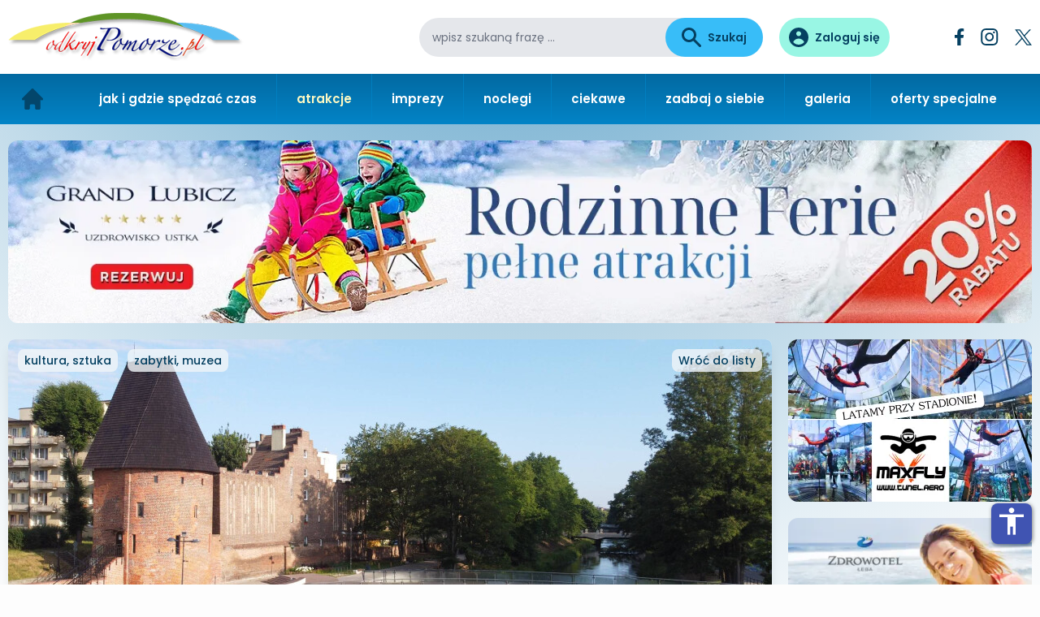

--- FILE ---
content_type: text/html; charset=UTF-8
request_url: https://odkryjpomorze.pl/atrakcje/baszta-czarownic-slupsk
body_size: 34033
content:
<!DOCTYPE html>
<html lang="pl">
    <head>
        <meta charset="utf-8">
        <meta name="viewport" content="width=device-width, initial-scale=1">
        <meta name="author" content="Creative Media Studio | www.c-studio.eu" />
        <meta name="theme-color" content="#FFFFFF">
        <link href="https://odkryjpomorze.pl/site.webmanifest" rel="manifest" >
        
        
        <meta name="robots" content="max-snippet:-1,max-image-preview:large,max-video-preview:-1">
<link rel="canonical" href="https://odkryjpomorze.pl/atrakcje/baszta-czarownic-slupsk">

<meta name="description" content="Baszta Czarownic Słupsk atrakcje legenda o Trinie Papistin Bałtycka Galeria Sztuki Współczesnej ciekawe miejsca zabytki atrakcje turystyczne w Słupsku na Pomorzu">
<meta name="author" content="OdkryjPomorze.pl">
<title>Baszta Czarownic Słupsk atrakcje - legenda o Trinie Papistin | odkryjPomorze.pl</title>
<meta name="image" content="https://odkryjpomorze.pl/storage/2023/08/post/246/786/conversions/dji-0003-thumbnail-lg.jpg">
<link href="https://odkryjpomorze.pl/favicon.ico" rel="shortcut icon">
<meta property="og:title" content="Baszta Czarownic Słupsk atrakcje - legenda o Trinie Papistin | odkryjPomorze.pl">
<meta property="og:description" content="Baszta Czarownic Słupsk atrakcje legenda o Trinie Papistin Bałtycka Galeria Sztuki Współczesnej ciekawe miejsca zabytki atrakcje turystyczne w Słupsku na Pomorzu">
<meta property="og:locale" content="pl">
<meta property="og:image" content="https://odkryjpomorze.pl/storage/2023/08/post/246/786/conversions/dji-0003-thumbnail-lg.jpg">
<meta property="og:url" content="https://odkryjpomorze.pl/atrakcje/baszta-czarownic-slupsk">
<meta property="og:site_name" content="OdkryjPomorze.pl">
<meta property="og:type" content="website">
<meta name="twitter:card" content="summary">
<meta name="twitter:image" content="https://odkryjpomorze.pl/storage/2023/08/post/246/786/conversions/dji-0003-thumbnail-lg.jpg">
<meta name="twitter:card" content="summary_large_image">
<meta name="twitter:image" content="https://odkryjpomorze.pl/storage/2023/08/post/246/786/conversions/dji-0003-thumbnail-lg.jpg">
<meta name="twitter:title" content="Baszta Czarownic Słupsk atrakcje - legenda o Trinie Papistin | odkryjPomorze.pl">
<meta name="twitter:description" content="Baszta Czarownic Słupsk atrakcje legenda o Trinie Papistin Bałtycka Galeria Sztuki Współczesnej ciekawe miejsca zabytki atrakcje turystyczne w Słupsku na Pomorzu">
<meta name="twitter:site" content="@OdkryjPomorze">
<script type="application/ld+json">{"@context":"https:\/\/schema.org","@type":"Article","mainEntityOfPage":{"@type":"WebPage","@id":"https:\/\/odkryjpomorze.pl\/atrakcje\/baszta-czarownic-slupsk"},"datePublished":"2023-05-28T16:35:53+02:00","dateModified":"2025-03-02T20:50:10+01:00","headline":"Baszta Czarownic S\u0142upsk atrakcje - legenda o Trinie Papistin | odkryjPomorze.pl","author":{"@type":"Person","name":"OdkryjPomorze.pl"},"description":"Baszta Czarownic S\u0142upsk atrakcje legenda o Trinie Papistin Ba\u0142tycka Galeria Sztuki Wsp\u00f3\u0142czesnej ciekawe miejsca zabytki atrakcje turystyczne w S\u0142upsku na Pomorzu","image":"https:\/\/odkryjpomorze.pl\/storage\/2023\/08\/post\/246\/786\/conversions\/dji-0003-thumbnail-lg.jpg"}</script>
        
        <link rel="preconnect" href="//fonts.googleapis.com">
        <link rel="preconnect" href="//fonts.gstatic.com" crossorigin>
        <link href="//fonts.googleapis.com/css2?family=Poppins:ital,wght@0,300;0,400;0,500;0,600;0,700;1,400&display=swap" rel="stylesheet">
        <link href="//cdnjs.cloudflare.com/ajax/libs/hint.css/3.0.0/hint.min.css" rel="stylesheet">
        <link rel="stylesheet" href="https://cdnjs.cloudflare.com/ajax/libs/animate.css/4.1.1/animate.min.css"/>
        <link rel="stylesheet" href="//cdn.jsdelivr.net/npm/swiper@9/swiper-bundle.min.css"/>
        <link rel="stylesheet" type="text/css" href="https://cdn.jsdelivr.net/npm/daterangepicker/daterangepicker.css" />
        <link rel="preload" as="style" href="https://odkryjpomorze.pl/build/assets/app-420c0dbd.css" /><link rel="preload" as="style" href="https://odkryjpomorze.pl/build/assets/public-5383deea.css" /><link rel="stylesheet" href="https://odkryjpomorze.pl/build/assets/app-420c0dbd.css" /><link rel="stylesheet" href="https://odkryjpomorze.pl/build/assets/public-5383deea.css" />        
        <script type="text/javascript">
        /* <![CDATA[ */
        const JSData = { ROOT_PATH: 'https://odkryjpomorze.pl/'};
        var loadqueue = [];
        /* ]]> */
        </script>

        <!-- Google tag (gtag.js) -->
        <script async src="https://www.googletagmanager.com/gtag/js?id=G-FFLHEFSDH3"></script>
        <script>
        window.dataLayer = window.dataLayer || [];
        function gtag(){dataLayer.push(arguments);}
        gtag('js', new Date());

        gtag('config', 'G-FFLHEFSDH3');
        </script> 
    </head>
    
    <body class="antialiased bg-effect">

        <div id="app">
            
            <div class="relative"> 


                
                                

                
                

                <div class="py-4 bg-white topbar">

    <div class="flex items-center justify-between topbar__inner container--op">

        <figure class="logo w-52 lg:w-auto">
            <a href="https://odkryjpomorze.pl"><img class="" src="https://odkryjpomorze.pl/img/logo.png" alt="Atrakcje, Noclegi, Imprezy na Pomorzu - OdkryjPomorze.pl" /></a>
        </figure>

        <div class="flex items-center justify-end flex-1">

            <form method="GET" action="https://odkryjpomorze.pl/wyszukaj">
                <div class="items-center justify-between hidden bg-gray-200 search-global rounded-3xl md:flex">
                    
                    <input type="text" name="q" minlength="3" placeholder="wpisz szukaną frazę ..." class="px-4 text-sm bg-transparent border-none outline-none focus:ring-0" aria-label="wpisz szukaną frazę">
                    <button class="flex items-center justify-between px-5 py-3 text-sm font-semibold transition-colors duration-300 rounded-3xl bg-sky-400 hover:bg-sky-500" aria-label="Szukaj">
                        <svg width="24" height="24" viewBox="0 0 20 20" fill="none" xmlns="http://www.w3.org/2000/svg" class="mr-2">
                            <path fill-rule="evenodd" clip-rule="evenodd" d="M7.50001 2.5C4.73858 2.5 2.5 4.73858 2.5 7.50001C2.5 10.2614 4.73858 12.5 7.50001 12.5C10.2614 12.5 12.5 10.2614 12.5 7.50001C12.5 4.73858 10.2614 2.5 7.50001 2.5ZM0 7.50001C0 3.35787 3.35787 0 7.50001 0C11.6421 0 15 3.35787 15 7.50001C15 9.1198 14.4865 10.6196 13.6134 11.8456L19.6339 17.8662C20.122 18.3543 20.122 19.1458 19.6339 19.6339C19.1458 20.122 18.3543 20.122 17.8662 19.6339L11.8456 13.6134C10.6196 14.4865 9.1198 15 7.50001 15C3.35787 15 0 11.6421 0 7.50001Z" fill="#054061"/>
                        </svg>
                        Szukaj
                    </button>
                </div>
            </form>

            <a href="https://odkryjpomorze.pl/panel/dashboard" class="flex items-center justify-between p-3 ml-5 transition-colors duration-300 bg-teal-200 hover:bg-teal-300 rounded-3xl" aria-label="Panel użytkownika">
            
                <svg class="font-color" width="24" height="24" viewBox="0 0 24 24" xmlns="http://www.w3.org/2000/svg">
                    <path fill-rule="evenodd" clip-rule="evenodd" d="M24 12C24 18.6275 18.6275 24 12 24C5.37258 24 0 18.6275 0 12C0 5.37258 5.37258 0 12 0C18.6275 0 24 5.37258 24 12ZM15 7.5C15 9.15686 13.6569 10.5 12 10.5C10.3431 10.5 9 9.15686 9 7.5C9 5.84314 10.3431 4.5 12 4.5C13.6569 4.5 15 5.84314 15 7.5ZM11.9999 13.5C8.97359 13.5 6.36591 15.2925 5.18061 17.8735C6.83105 19.788 9.27397 21 12 21C14.7259 21 17.1688 19.7882 18.8193 17.8737C17.634 15.2925 15.0263 13.5 11.9999 13.5Z"/>
                </svg>

                <span class="hidden ml-2 text-sm font-semibold md:block">
                     Zaloguj się                 </span>
            </a>

            <!--<span class="ml-6 cursor-pointer">
                <svg width="32" height="28" viewBox="0 0 32 28" fill="none" xmlns="http://www.w3.org/2000/svg">
                    <path fill-rule="evenodd" clip-rule="evenodd" d="M0 2.28571C0 1.02336 1.02336 0 2.28571 0H29.7143C30.9767 0 32 1.02336 32 2.28571C32 3.54807 30.9767 4.57143 29.7143 4.57143H2.28571C1.02336 4.57143 0 3.54807 0 2.28571Z" fill="#054061"/>
                    <path fill-rule="evenodd" clip-rule="evenodd" d="M0 13.7143C0 12.4519 1.02336 11.4286 2.28571 11.4286H29.7143C30.9767 11.4286 32 12.4519 32 13.7143C32 14.9767 30.9767 16 29.7143 16H2.28571C1.02336 16 0 14.9767 0 13.7143Z" fill="#054061"/>
                    <path fill-rule="evenodd" clip-rule="evenodd" d="M0 25.1429C0 23.8805 1.02336 22.8571 2.28571 22.8571H16C17.2624 22.8571 18.2857 23.8805 18.2857 25.1429C18.2857 26.4053 17.2624 27.4286 16 27.4286H2.28571C1.02336 27.4286 0 26.4053 0 25.1429Z" fill="#054061"/>
                </svg>
            </span>-->

        </div>

        

        <div class="flex items-center ml-20 space-x-5 social">
            
            <a href="https://www.facebook.com/odkryjpomorze" target="_blank" aria-label="Facebook">
                <svg width="12" height="21" viewBox="0 0 12 21" fill="none" xmlns="http://www.w3.org/2000/svg">
                    <path d="M10.5103 11.8125L11.0935 8.01199H7.4468V5.54572C7.4468 4.50598 7.95621 3.49248 9.58945 3.49248H11.2473V0.256758C11.2473 0.256758 9.74285 0 8.30443 0C5.30127 0 3.33826 1.82027 3.33826 5.11547V8.01199H0V11.8125H3.33826V21H7.4468V11.8125H10.5103Z" fill="#054061"/>
                </svg>
            </a>

            <a href="#" target="_blank" aria-label="Instagram">
                <svg width="22" height="21" viewBox="0 0 22 21" fill="none" xmlns="http://www.w3.org/2000/svg">
                    <path d="M10.7494 5.11472C7.76983 5.11472 5.36648 7.51807 5.36648 10.4977C5.36648 13.4772 7.76983 15.8806 10.7494 15.8806C13.729 15.8806 16.1323 13.4772 16.1323 10.4977C16.1323 7.51807 13.729 5.11472 10.7494 5.11472ZM10.7494 13.9973C8.82393 13.9973 7.2498 12.4278 7.2498 10.4977C7.2498 8.56748 8.81924 6.99805 10.7494 6.99805C12.6796 6.99805 14.249 8.56748 14.249 10.4977C14.249 12.4278 12.6749 13.9973 10.7494 13.9973ZM17.6081 4.89453C17.6081 5.59258 17.0459 6.15008 16.3525 6.15008C15.6545 6.15008 15.097 5.5879 15.097 4.89453C15.097 4.20117 15.6592 3.63898 16.3525 3.63898C17.0459 3.63898 17.6081 4.20117 17.6081 4.89453ZM21.1733 6.16882C21.0936 4.48695 20.7095 2.99716 19.4774 1.76972C18.2499 0.542275 16.7601 0.158115 15.0782 0.073787C13.3448 -0.0245956 8.1493 -0.0245956 6.41589 0.073787C4.7387 0.15343 3.24891 0.537591 2.01679 1.76503C0.784661 2.99247 0.405185 4.48226 0.320857 6.16414C0.222475 7.89755 0.222475 13.0931 0.320857 14.8265C0.4005 16.5084 0.784661 17.9982 2.01679 19.2256C3.24891 20.453 4.73402 20.8372 6.41589 20.9215C8.1493 21.0199 13.3448 21.0199 15.0782 20.9215C16.7601 20.8419 18.2499 20.4577 19.4774 19.2256C20.7048 17.9982 21.089 16.5084 21.1733 14.8265C21.2717 13.0931 21.2717 7.90223 21.1733 6.16882ZM18.9339 16.6864C18.5685 17.6046 17.8611 18.312 16.9381 18.6822C15.5561 19.2303 12.2767 19.1038 10.7494 19.1038C9.22214 19.1038 5.93804 19.2256 4.56068 18.6822C3.64244 18.3167 2.93502 17.6093 2.56492 16.6864C2.01679 15.3044 2.14328 12.0249 2.14328 10.4977C2.14328 8.97039 2.02147 5.68628 2.56492 4.30892C2.93034 3.39069 3.63776 2.68327 4.56068 2.31316C5.94272 1.76503 9.22214 1.89152 10.7494 1.89152C12.2767 1.89152 15.5608 1.76972 16.9381 2.31316C17.8564 2.67858 18.5638 3.386 18.9339 4.30892C19.482 5.69097 19.3555 8.97039 19.3555 10.4977C19.3555 12.0249 19.482 15.309 18.9339 16.6864Z" fill="#054061"/>
                </svg>    
            </a>

            <a href="https://twitter.com/OdkryjPomorze" target="_blank" aria-label="Twitter">
                <svg width="21" height="20" xmlns:svg="http://www.w3.org/2000/svg"
                    xmlns="http://www.w3.org/2000/svg" xmlns:xlink="http://www.w3.org/1999/xlink" x="0px" y="0px" width="245.854px"
                    height="230.109px" viewBox="0 0 245.854 230.109" enable-background="new 0 0 245.854 230.109" xml:space="preserve">
                    <g id="layer1" transform="translate(52.390088,-25.058597)">
                        <path fill="#054061" id="path1009" d="M-51.79,25.059L43.13,151.978l-95.521,103.19h21.498l83.628-90.345l67.569,90.345h73.158L93.202,121.111
                            l88.91-96.052h-21.498l-77.018,83.206L21.368,25.059H-51.79z M-20.176,40.895h33.608L161.844,239.33h-33.609L-20.176,40.895z"/>
                    </g>
                </svg>
            </a>
                
        </div>

    </div>

</div>
                
                

                <nav class="bg-gradient-to-b from-sky-700 to-sky-600 md:sticky md:top-0 md:z-20">
                    <div class="flex items-stretch overflow-x-auto container--op">
                        <a href="https://odkryjpomorze.pl" class="flex items-center justify-center w-16 mr-2" aria-label="Strona główna">
    <svg width="26" height="26" viewBox="0 0 26 26" fill="none" xmlns="http://www.w3.org/2000/svg">
        <path d="M14.1491 0.475946C13.5145 -0.158649 12.4856 -0.158649 11.851 0.475946L0.475947 11.8509C-0.158649 12.4856 -0.158649 13.5145 0.475947 14.149C1.11056 14.7836 2.13945 14.7836 2.77406 14.149L3.25 13.6731V24.375C3.25 25.2725 3.97755 26 4.87501 26H8.12501C9.02247 26 9.75002 25.2725 9.75002 24.375V21.125C9.75002 20.2275 10.4776 19.5 11.375 19.5H14.625C15.5225 19.5 16.25 20.2275 16.25 21.125V24.375C16.25 25.2725 16.9775 26 17.875 26H21.125C22.0225 26 22.75 25.2725 22.75 24.375V13.6731L23.226 14.149C23.8606 14.7836 24.8895 14.7836 25.5241 14.149C26.1586 13.5145 26.1586 12.4856 25.5241 11.8509L14.1491 0.475946Z" fill="#03466B"/>
    </svg>
</a>

<ul class="flex items-center justify-between w-full font-semibold text-white list-none divide-x lg:justify-center divide-sky-600/70">
    
    <li class="py-5 px-3 md:px-5 lg:px-6 whitespace-nowrap "><a href="https://odkryjpomorze.pl/jak-i-gdzie">jak i gdzie spędzać czas</a></li>
    <li class="py-5 px-3 md:px-5 lg:px-6 whitespace-nowrap  text-yellow-100 "><a href="https://odkryjpomorze.pl/atrakcje">atrakcje</a></li>
    <li class="py-5 px-3 md:px-5 lg:px-6 whitespace-nowrap "><a href="https://odkryjpomorze.pl/imprezy">imprezy</a></li>
    <li class="py-5 px-3 md:px-5 lg:px-6 whitespace-nowrap "><a href="https://odkryjpomorze.pl/noclegi">noclegi</a></li>
    <li class="py-5 px-3 md:px-5 lg:px-6 whitespace-nowrap "><a href="https://odkryjpomorze.pl/ciekawe">ciekawe</a></li>
    <li class="py-5 px-3 md:px-5 lg:px-6 whitespace-nowrap "><a href="https://odkryjpomorze.pl/zadbaj-o-siebie">zadbaj o siebie</a></li>
    <li class="py-5 px-3 md:px-5 lg:px-6 whitespace-nowrap "><a href="https://odkryjpomorze.pl/galeria">galeria</a></li>
    <li class="py-5 px-3 md:px-5 lg:px-6 whitespace-nowrap "><a href="https://odkryjpomorze.pl/oferty-specjalne">oferty specjalne</a></li>

</ul>                    </div>
                </nav>

                
                <div class="container--op pt-5">

    <div class="ad-zone" data-ad-zone-id="1" data-ad-id="56a1d236-5013-45d3-91eb-19730cb85faa" data-ad-zone-aid="1">

        <a href="https://www.grandlubicz.pl/oferty-specjalne/oferty-pobytowe/rodzinne-ferie-przedsprzedaz"
                >

                    
            <picture>
                <source media="(max-width: 599px)" srcset="https://odkryjpomorze.pl/storage/2025/12/ad/128/25996/rodzinne-ferie-nad-morzem-2026.webp" />
                <source media="(min-width: 600px)" srcset="https://odkryjpomorze.pl/storage/2025/12/ad/128/25995/rodzinne-ferie-2026-nad-morzem.webp" />
                <img class="mx-auto rounded-xl" src="https://odkryjpomorze.pl/storage/2025/12/ad/128/25995/rodzinne-ferie-2026-nad-morzem.webp" alt="Promocja styczniowa" loading="lazy" />
            </picture>
            </a>


    </div>

</div>  

    <section class="container--op mt-5">
            
    <div class="flex flex-col lg:flex-row lg:space-x-5">
        
        <!-- Content -->

        <main class="flex-1 mb-5">
            
            <article class="atrakcje post-246 relative mb-5">

            <figure class="w-full h-72 lg:h-[420px] relative rounded-lg overflow-hidden bg-slate-50 shadow-lg">

    <div class="absolute top-3 left-3 z-10 flex flex-wrap w-3/4">
            <a href="https://odkryjpomorze.pl/atrakcje/kategoria/kultura-sztuka" class="text-sm font-medium rounded-lg bg-slate-100/80 mr-3 py-1 px-2 mb-2">kultura, sztuka</a>    
            <a href="https://odkryjpomorze.pl/atrakcje/kategoria/zabytki-muzea" class="text-sm font-medium rounded-lg bg-slate-100/80 mr-3 py-1 px-2 mb-2">zabytki, muzea</a>    
    </div>

        <div class="absolute top-3 right-3 z-10">
        <a href="https://odkryjpomorze.pl/atrakcje" class="text-sm font-medium rounded-lg bg-slate-100/80 py-1 px-2 flex items-center">Wróć <span class="hidden lg:block ml-1">do listy</span></a>    
    </div>
    
        <img src="https://odkryjpomorze.pl/storage/2023/08/post/246/786/conversions/dji-0003-thumbnail-header.jpg"
        alt="Baszta Czarownic Słupsk" class="absolute inset-0 w-full h-full object-cover"/>
    
</figure>            
            
            <div class="mt-5 mb-8">

    <h1 class="text-xl font-semibold mb-4">Baszta Czarownic Słupsk</h1>

    <div class="address flex items-start mb-2">

        <div class="w-8 shrink-0">
            <svg class="h-5 w-5" viewBox="0 0 18 21"  xmlns="http://www.w3.org/2000/svg">
                <path fill-rule="evenodd" clip-rule="evenodd"
                    d="M8.53975 20.351C8.56995 20.3685 8.59369 20.3821 8.6105 20.3915L8.63843 20.4071C8.8613 20.5294 9.13776 20.5285 9.36084 20.4075L9.3895 20.3915C9.40631 20.3821 9.43005 20.3685 9.46025 20.351C9.52066 20.316 9.60697 20.265 9.7155 20.1982C9.93246 20.0646 10.2388 19.8676 10.6046 19.6091C11.3351 19.0931 12.3097 18.3274 13.2865 17.3273C15.2307 15.3368 17.25 12.3462 17.25 8.5C17.25 3.94365 13.5563 0.25 9 0.25C4.44365 0.25 0.75 3.94365 0.75 8.5C0.75 12.3462 2.76932 15.3368 4.71346 17.3273C5.69025 18.3274 6.66491 19.0931 7.39539 19.6091C7.76125 19.8676 8.06754 20.0646 8.2845 20.1982C8.39303 20.265 8.47934 20.316 8.53975 20.351ZM9 11.5C10.6569 11.5 12 10.1569 12 8.5C12 6.84315 10.6569 5.5 9 5.5C7.34315 5.5 6 6.84315 6 8.5C6 10.1569 7.34315 11.5 9 11.5Z"
                    fill="#054061" />
            </svg>
        </div>

        <div class="flex-auto">
            <div class="font-medium">Słupsk, Francesco Nullo 8, pomorskie</div>
        </div>

    </div>


    
    <div class="flex items-center flex-wrap space-x-4">
                <div class="mt-1 flex items-center space-x-2">
            <a href="https://odkryjpomorze.pl/regiony/ziemia-slupska" class="text-medium"><span class="text-gray-500 mr-2">Region</span><strong>Ziemia Słupska</strong></a>
        </div>
        
                <div class="mt-1 flex items-center space-x-2">

            <span class="text-gray-500">Miejscowość</span>

                            <a href="https://odkryjpomorze.pl/miejscowosci/slupsk" class="text-medium"><strong>Słupsk</strong></a>
                    </div>
            </div>

    
    <div class="mt-5 mb-2 text-2xl">
         <span class='text-sm text-slate-500'></span>
    </div>
            
    
    
</div>        

            
            
             

            <div class="flex items-center my-8 ">
        <div class="mr-12 md:mr-20 font-semibold text-lg flex items-center w-1/6">Cechy</div>
        <div class="w-1/2 h-px bg-gray-200"></div>
    </div>


<section class="post-attributes mb-12 mt-8">

              
    
        <div class="flex flex-col md:flex-row mb-2">
            
            <h4 class="basis-full md:basis-1/4 font-normal mb-4 md:mb-0">Atrakcje:</h4>

            <ul class="basis-full md:basis-3/4 flex flex-wrap mb-2">

                                    
                    <li class="flex items-center space-x-2 mb-4 w-1/2">
                        
                                                <svg xmlns="http://www.w3.org/2000/svg" fill="none" viewBox="0 0 24 24" stroke-width="1.5" stroke="currentColor" class="w-6 h-6">
                            <path stroke-linecap="round" stroke-linejoin="round" d="M4.5 12.75l6 6 9-13.5" />
                        </svg>
                                                <span>płatne </span>
                        <span class="text-gray-400"></span>
                    </li>

                                    
                    <li class="flex items-center space-x-2 mb-4 w-1/2">
                        
                                                <svg xmlns="http://www.w3.org/2000/svg" fill="none" viewBox="0 0 24 24" stroke-width="1.5" stroke="currentColor" class="w-6 h-6">
                            <path stroke-linecap="round" stroke-linejoin="round" d="M4.5 12.75l6 6 9-13.5" />
                        </svg>
                                                <span>całoroczne </span>
                        <span class="text-gray-400"></span>
                    </li>

                                    
                    <li class="flex items-center space-x-2 mb-4 w-1/2">
                        
                                                <svg xmlns="http://www.w3.org/2000/svg" fill="none" viewBox="0 0 24 24" stroke-width="1.5" stroke="currentColor" class="w-6 h-6">
                            <path stroke-linecap="round" stroke-linejoin="round" d="M4.5 12.75l6 6 9-13.5" />
                        </svg>
                                                <span>na niepogodę </span>
                        <span class="text-gray-400"></span>
                    </li>

                
            </ul>

        </div>

    
</section>

            
            <div class="content"><p><strong>Baszta Czarownic -</strong> ma swoją ponurą historię, jest symbolem niezawinionego cierpienia i okrutnej śmierci. Zdaniem badaczy Pomorze w XV - XVII wieku było terenem "szczeg&oacute;lnie podatnym na czary" i z tegoż powodu na wielką skalę zapłonęły na nim stosy. W ten spos&oacute;b przesunięto kryzys w społeczeństwie z kościoła i państwa na urojone demony w kobiecej sk&oacute;rze.</p>
<h3 style="text-align: center;"><span style="font-family: 'book antiqua', palatino, serif; color: rgb(186, 55, 42);">Baszta Czarownic Słupsk - Trina Papistin</span></h3>
<p>W Słupsku szczeg&oacute;lnie popularna jest historia&nbsp;<strong>Triny Papistin</strong>. M&oacute;wi się o niej, jako o ostatniej kobiecie, kt&oacute;ra została skazana za czary. Nie jest to prawdą, ale bez wątpienia prawdą jest jej sława. Trina, czyli Kathrin Zimmermann po ponownym zamążp&oacute;jściu zajęła się handlem i do tego stopnia wychodziło jej to, że stała się zagrożeniem dla sąsiadujących sklepikarzy. Ponieważ Trina prowadziła prawe życie, jedynym sposobem wyeliminowania nowej konkurentki handlowej było oskarżenie jej o czary. Sprowokowała je sama Katarzyna kilkoma nieostrożnymi wypowiedziami.<br><br>"Zarzucono Katarzynie m.in., że w Gaju św. Jarka przed Bramą Młyńską zapisała duszę Diabłu, kt&oacute;ry uprawiał z nią lubieżne praktyki i naznaczył jako swoją konkubinę brązową plamą na siedzeniu" - relacjonuje dr U. Mączka. Akt oskarżenia przesłano Wydziałowi Prawa (!) Uniwersytetu w Rostocku, kt&oacute;ry w piśmie z lipca 1701 r. udzielił zgody na stosowanie tortur. Torturowana , oszalała z b&oacute;lu Trina przyznała się oczywiście do wszystkich wmawianych jej przewin. Wydano oficjalny wyrok. Zgodnie z prawem na wniosek sądu Trina została skazana na śmierć przez spalenie.<br><br>Spacerując przy Baszcie Czarownic warto chwilę podumać nad losem kobiet w dawnych czasach. Kobiety nie mogły być wtedy pewne dnia ani godziny, gdyż mogły narazić się praktycznie wszystkim - a to zbyt małą lub dużą urodą, a to odrzuceniem amor&oacute;w, a to zbytnią przedsiębiorczością. Uff, jak dobrze, że te czasy już dawno minęły.<br><br>Obecnie w Baszcie Czarownic mieści się Salon Wystawowy Bałtyckiej Galerii Sztuki Wsp&oacute;łczesnej.<br>Galeria ma 3 poziomy.<br>ul. F. Nullo 8</p>
<p><strong>Więcej&nbsp;na temat historii Triny&nbsp;</strong>-&nbsp;przeczytasz <a href="https://odkryjpomorze.pl/pokaz_obiekt-4018-Trina_Papistin_8211_kobieta_ktora_splonela_na_stosie.html">tutaj</a></p></div>

            <section id="post-gallery">

    <div class="flex items-center my-8 ">
        <div class="mr-12 md:mr-20 font-semibold text-lg flex items-center ">Galeria</div>
        <div class="flex-1 h-px bg-gray-200"></div>
    </div>


    <div class="pswp-gallery grid grid-cols-2 md:grid-cols-3 gap-4">

        
             
            
            <a data-pswp-src="https://odkryjpomorze.pl/storage/2023/08/post/246/787/conversions/24385-large.jpg" class="post-gallery__image overflow-hidden rounded-lg h-52 relative"
                data-pswp-width="393" 
                data-pswp-height="600"
                target="_blank"
                data-cropped="true">
                <img class="absolute inset-0 w-full h-full object-cover hover:scale-110 ease-out duration-500" src="https://odkryjpomorze.pl/storage/2023/08/post/246/787/conversions/24385-thumbnail.jpg" alt="Baszta Czarownic Słupsk atrakcje - legenda o Trinie Papistin" loading="lazy">
            </a>

        
             
            
            <a data-pswp-src="https://odkryjpomorze.pl/storage/2023/08/post/246/788/conversions/24384-large.jpg" class="post-gallery__image overflow-hidden rounded-lg h-52 relative"
                data-pswp-width="393" 
                data-pswp-height="600"
                target="_blank"
                data-cropped="true">
                <img class="absolute inset-0 w-full h-full object-cover hover:scale-110 ease-out duration-500" src="https://odkryjpomorze.pl/storage/2023/08/post/246/788/conversions/24384-thumbnail.jpg" alt="Baszta Czarownic Słupsk atrakcje - Bałtycka Galeria Sztuki Współczesnej" loading="lazy">
            </a>

        
             
            
            <a data-pswp-src="https://odkryjpomorze.pl/storage/2023/08/post/246/789/conversions/dji-0013-large.jpg" class="post-gallery__image overflow-hidden rounded-lg h-52 relative"
                data-pswp-width="1440" 
                data-pswp-height="810"
                target="_blank"
                data-cropped="true">
                <img class="absolute inset-0 w-full h-full object-cover hover:scale-110 ease-out duration-500" src="https://odkryjpomorze.pl/storage/2023/08/post/246/789/conversions/dji-0013-thumbnail.jpg" alt="Baszta Czarownic Słupsk atrakcje turystyczne w Słupsku  z lotu ptaka" loading="lazy">
            </a>

        
             
            
            <a data-pswp-src="https://odkryjpomorze.pl/storage/2023/08/post/246/790/conversions/dji-0003-large.jpg" class="post-gallery__image overflow-hidden rounded-lg h-52 relative"
                data-pswp-width="1440" 
                data-pswp-height="810"
                target="_blank"
                data-cropped="true">
                <img class="absolute inset-0 w-full h-full object-cover hover:scale-110 ease-out duration-500" src="https://odkryjpomorze.pl/storage/2023/08/post/246/790/conversions/dji-0003-thumbnail.jpg" alt="Baszta Czarownic w Słupsku" loading="lazy">
            </a>

                
    </div>

    
</section>


                    
            <div class="flex flex-wrap md:space-x-8">

    
    <div class="flex-1">
        <div class="flex items-center my-8 ">
        <div class="mr-12 md:mr-20 font-semibold text-lg flex items-center ">Udostępnij</div>
        <div class="flex-1 h-px bg-gray-200"></div>
    </div>

        <div class="post-share flex items-center justify-end space-x-5">

    <a class="" target="_blank" href="https://www.facebook.com/sharer/sharer.php?u=https://odkryjpomorze.pl/atrakcje/baszta-czarownic-slupsk" role="link">
        <svg class="w-5 h-5" aria-hidden="true" focusable="false" data-prefix="fab" data-icon="facebook-f" role="img" xmlns="http://www.w3.org/2000/svg" viewBox="0 0 320 512" data-fa-i2svg="">
            <path fill="currentColor" d="M279.14 288l14.22-92.66h-88.91v-60.13c0-25.35 12.42-50.06 52.24-50.06h40.42V6.26S260.43 0 225.36 0c-73.22 0-121.08 44.38-121.08 124.72v70.62H22.89V288h81.39v224h100.17V288z">
            </path>
        </svg>
    </a>

    <a class="" target="_blank" href="https://twitter.com/intent/tweet?url=https://odkryjpomorze.pl/atrakcje/baszta-czarownic-slupsk" role="link">
        <svg class="w-5 h-5" aria-hidden="true" focusable="false" data-prefix="fab" data-icon="twitter" role="img" xmlns="http://www.w3.org/2000/svg" viewBox="0 0 512 512" data-fa-i2svg="">
            <path fill="currentColor" d="M459.37 151.716c.325 4.548.325 9.097.325 13.645 0 138.72-105.583 298.558-298.558 298.558-59.452 0-114.68-17.219-161.137-47.106 8.447.974 16.568 1.299 25.34 1.299 49.055 0 94.213-16.568 130.274-44.832-46.132-.975-84.792-31.188-98.112-72.772 6.498.974 12.995 1.624 19.818 1.624 9.421 0 18.843-1.3 27.614-3.573-48.081-9.747-84.143-51.98-84.143-102.985v-1.299c13.969 7.797 30.214 12.67 47.431 13.319-28.264-18.843-46.781-51.005-46.781-87.391 0-19.492 5.197-37.36 14.294-52.954 51.655 63.675 129.3 105.258 216.365 109.807-1.624-7.797-2.599-15.918-2.599-24.04 0-57.828 46.782-104.934 104.934-104.934 30.213 0 57.502 12.67 76.67 33.137 23.715-4.548 46.456-13.32 66.599-25.34-7.798 24.366-24.366 44.833-46.132 57.827 21.117-2.273 41.584-8.122 60.426-16.243-14.292 20.791-32.161 39.308-52.628 54.253z">
            </path>
        </svg>
    </a>



    <a class="" target="_blank" href="http://www.linkedin.com/shareArticle?url=https://odkryjpomorze.pl/atrakcje/baszta-czarownic-slupsk" role="link">
        <svg class="w-5 h-5" aria-hidden="true" focusable="false" data-prefix="fab" data-icon="linkedin-in" role="img" xmlns="http://www.w3.org/2000/svg" viewBox="0 0 448 512" data-fa-i2svg="">
            <path fill="currentColor" d="M100.28 448H7.4V148.9h92.88zM53.79 108.1C24.09 108.1 0 83.5 0 53.8a53.79 53.79 0 0 1 107.58 0c0 29.7-24.1 54.3-53.79 54.3zM447.9 448h-92.68V302.4c0-34.7-.7-79.2-48.29-79.2-48.29 0-55.69 37.7-55.69 76.7V448h-92.78V148.9h89.08v40.8h1.3c12.4-23.5 42.69-48.3 87.88-48.3 94 0 111.28 61.9 111.28 142.3V448z">
            </path>
        </svg>
    </a>

</div>    </div>

</div>

            

            <div class="grid grid-cols-1 md:grid-cols-3 gap-5 mt-8">
                <div class="ad-zone mb-5" data-ad-zone-id="7" data-ad-id="437324ef-d41b-42d5-8463-654a0c39a28e" data-ad-zone-aid="7">

    <a href="https://www.grandlubicz.pl/oferty-specjalne/oferty-pobytowe"
                >

                    
            <picture>
                <source media="(max-width: 599px)" srcset="https://odkryjpomorze.pl/storage/2025/09/ad/125/25352/pobyt-zdrowotny-nad-morzem-2025.webp" />
                <source media="(min-width: 600px)" srcset="https://odkryjpomorze.pl/storage/2025/09/ad/125/25352/pobyt-zdrowotny-nad-morzem-2025.webp" />
                <img class="mx-auto rounded-xl" src="https://odkryjpomorze.pl/storage/2025/09/ad/125/25352/pobyt-zdrowotny-nad-morzem-2025.webp" alt="GL 300x300" loading="lazy" />
            </picture>
            </a>


</div>                <div class="ad-zone mb-5" data-ad-zone-id="8" data-ad-id="6b42c265-beee-486c-8e71-4ef3f65b04c4" data-ad-zone-aid="8">

    <a href="https://odkryjpomorze.pl/noclegi/domki-frida-wiele"
                >

                    
            <picture>
                <source media="(max-width: 599px)" srcset="https://odkryjpomorze.pl/storage/2026/01/ad/114/26056/osada-frida-domki-caloroczne.jpg" />
                <source media="(min-width: 600px)" srcset="https://odkryjpomorze.pl/storage/2026/01/ad/114/26056/osada-frida-domki-caloroczne.jpg" />
                <img class="mx-auto rounded-xl" src="https://odkryjpomorze.pl/storage/2026/01/ad/114/26056/osada-frida-domki-caloroczne.jpg" alt="Slawutowo" loading="lazy" />
            </picture>
            </a>


</div>                <div class="ad-zone mb-5" data-ad-zone-id="10" data-ad-id="dcafdb30-4cdc-40e8-9850-7038a2f5af09" data-ad-zone-aid="10">

    <a href="https://www.zdrowotel.pl/pl"
                >

                    
            <picture>
                <source media="(max-width: 599px)" srcset="https://odkryjpomorze.pl/storage/2025/06/ad/111/24234/wczasy-zdrowotne-nad-morzem.webp" />
                <source media="(min-width: 600px)" srcset="https://odkryjpomorze.pl/storage/2025/06/ad/111/24234/wczasy-zdrowotne-nad-morzem.webp" />
                <img class="mx-auto rounded-xl" src="https://odkryjpomorze.pl/storage/2025/06/ad/111/24234/wczasy-zdrowotne-nad-morzem.webp" alt="Zdrowotel II" loading="lazy" />
            </picture>
            </a>


</div>            </div>

        </article>
                
        </main>

        <!-- Sidebar -->

        <aside class="w-full lg:w-[300px] relative">
            
            <div class="ad-zone mb-5" data-ad-zone-id="3" data-ad-id="dfaf1fab-6464-41a4-9575-6e515c907b9a" data-ad-zone-aid="3">

    <a href="https://tunel.aero/"
                >

                    
            <picture>
                <source media="(max-width: 599px)" srcset="https://odkryjpomorze.pl/storage/2025/10/ad/126/25428/tunel-aero-maxfly-gdansk.webp" />
                <source media="(min-width: 600px)" srcset="https://odkryjpomorze.pl/storage/2025/10/ad/126/25427/maxfly-tunel-aerodynamiczny-gdansk.webp" />
                <img class="mx-auto rounded-xl" src="https://odkryjpomorze.pl/storage/2025/10/ad/126/25427/maxfly-tunel-aerodynamiczny-gdansk.webp" alt="Max Fly" loading="lazy" />
            </picture>
            </a>


</div>            <div class="ad-zone mb-5" data-ad-zone-id="4" data-ad-id="196e5f5d-3388-472f-b176-339709daac00" data-ad-zone-aid="4">

    <a href="https://odkryjpomorze.pl/noclegi/zdrowotel-leba-wczasy-zdrowotne-nad-morzem"
         rel="noopener noreferrer"          target="_blank" >

                    
            <picture>
                <source media="(max-width: 599px)" srcset="https://odkryjpomorze.pl/storage/2024/04/ad/100/18920/zdrowotel-leba-dobry-klimat-na-zdrowie.webp" />
                <source media="(min-width: 600px)" srcset="https://odkryjpomorze.pl/storage/2024/04/ad/100/18920/zdrowotel-leba-dobry-klimat-na-zdrowie.webp" />
                <img class="mx-auto rounded-xl" src="https://odkryjpomorze.pl/storage/2024/04/ad/100/18920/zdrowotel-leba-dobry-klimat-na-zdrowie.webp" alt="Zdrowotel 1" loading="lazy" />
            </picture>
            </a>


</div>
            <div class="lg:sticky lg:top-20 mb-8">
                
                                    <div>
        <div class="flex items-center my-8 ">
        <div class="mr-12 md:mr-20 font-semibold text-lg flex items-center ">Mapa</div>
        <div class="flex-1 h-px bg-gray-200"></div>
    </div>

        
        <div class="rounded-xl overflow-hidden mb-4 bg-gray-100" style="min-height:  380px; ">

            <single-map :zoom="15" :lat="54.4655" :lng="17.0341" />

        </div>
        
    </div>
                
                
                <div class="ad-zone mb-5" data-ad-zone-id="5" data-ad-id="4bdc436b-cc20-4b4b-8b36-2fa1a121d9bd" data-ad-zone-aid="5">

    <a href="https://adventurepark.pl/"
                >

                    
            <picture>
                <source media="(max-width: 599px)" srcset="https://odkryjpomorze.pl/storage/2024/05/ad/98/19406/adventure-park-gdynia-atrakcje.webp" />
                <source media="(min-width: 600px)" srcset="https://odkryjpomorze.pl/storage/2024/05/ad/98/19406/adventure-park-gdynia-atrakcje.webp" />
                <img class="mx-auto rounded-xl" src="https://odkryjpomorze.pl/storage/2024/05/ad/98/19406/adventure-park-gdynia-atrakcje.webp" alt="Adventure Park Gdynia" loading="lazy" />
            </picture>
            </a>


</div>                <div class="ad-zone mb-5" data-ad-zone-id="6" data-ad-id="455a20f1-30da-4f3a-85ae-667cff085632" data-ad-zone-aid="6">

    <a href="https://ustolema.pl/pakiety/walentynki/"
                >

                    
            <picture>
                <source media="(max-width: 599px)" srcset="https://odkryjpomorze.pl/storage/2026/01/ad/103/26029/walentynki-2026-kaszuby-ostrzyce.gif" />
                <source media="(min-width: 600px)" srcset="https://odkryjpomorze.pl/storage/2026/01/ad/103/26029/walentynki-2026-kaszuby-ostrzyce.gif" />
                <img class="mx-auto rounded-xl" src="https://odkryjpomorze.pl/storage/2026/01/ad/103/26029/walentynki-2026-kaszuby-ostrzyce.gif" alt="U Stolema" loading="lazy" />
            </picture>
            </a>


</div>            </div>

        </aside>
        
    </div>

</section>
    

    
    <section class="box_slide bg-gradient-to-b from-sky-700 to-sky-600 mb-10 py-10">

        <div class="container--op box-zone" data-box-zone-id="9" data-box-zone-aid="10">

            <div class="md:flex justify-between items-center space-x-0 lg:space-x-10 mb-10">
    
    <h4 class="text-xl text-white font-semibold">Polecane atrakcje</h4>
    
    <div class="hidden lg:block flex-1 h-px bg-gray-200/20"></div>
    
    

</div>
            <div class="swiper">
                
                <div class="swiper-wrapper pt-4 pb-8">
                                        
                    
                        <div class="swiper-slide w-1/3 px-2">

                            <article class="rounded-xl shadow-xl bg-white relative hover:-translate-y-3 ease-out duration-300">

                                <div class="absolute top-3 left-3 z-10 flex flex-wrap">
            <a href="https://odkryjpomorze.pl/atrakcje/kategoria/zabawa-rozrywka" class="text-sm font-medium rounded-lg bg-slate-100/80 mr-3 py-1 px-2 mb-2">zabawa, rozrywka</a>    
    </div>
                            
                                <a href="https://odkryjpomorze.pl/atrakcje/batyskaf-nautilus-kino-5d-gdynia">
                            
                                    <figure class="rounded-t-xl overflow-hidden">
                                                                                <img src="https://odkryjpomorze.pl/storage/2023/08/post/638/2566/conversions/nautilus-thumbnail-list.jpg" alt="tytul" class="object-cover w-full h-72 rounded-t-xl hover:scale-110 ease-out duration-500" loading="lazy">
                                                                            </figure>
                            
                                    <div class="p-4 min-h-[200px]">
                                    
                                        <h3 class="mt-2 font-semibold text-xl mb-2">Batyskaf Nautilus Gdynia - najnowocześniejsze kino 5D w Trójmieście!</h3>
                                        <div class="address flex items-start mb-2">

        <div class="w-8 shrink-0">
            <svg class="h-5 w-5" viewBox="0 0 18 21"  xmlns="http://www.w3.org/2000/svg">
                <path fill-rule="evenodd" clip-rule="evenodd"
                    d="M8.53975 20.351C8.56995 20.3685 8.59369 20.3821 8.6105 20.3915L8.63843 20.4071C8.8613 20.5294 9.13776 20.5285 9.36084 20.4075L9.3895 20.3915C9.40631 20.3821 9.43005 20.3685 9.46025 20.351C9.52066 20.316 9.60697 20.265 9.7155 20.1982C9.93246 20.0646 10.2388 19.8676 10.6046 19.6091C11.3351 19.0931 12.3097 18.3274 13.2865 17.3273C15.2307 15.3368 17.25 12.3462 17.25 8.5C17.25 3.94365 13.5563 0.25 9 0.25C4.44365 0.25 0.75 3.94365 0.75 8.5C0.75 12.3462 2.76932 15.3368 4.71346 17.3273C5.69025 18.3274 6.66491 19.0931 7.39539 19.6091C7.76125 19.8676 8.06754 20.0646 8.2845 20.1982C8.39303 20.265 8.47934 20.316 8.53975 20.351ZM9 11.5C10.6569 11.5 12 10.1569 12 8.5C12 6.84315 10.6569 5.5 9 5.5C7.34315 5.5 6 6.84315 6 8.5C6 10.1569 7.34315 11.5 9 11.5Z"
                    fill="#054061" />
            </svg>
        </div>

        <div class="flex-auto">
            <div class="font-medium">Gdynia, Aleja Jana Pawła II 2, pomorskie</div>
        </div>

    </div>

                                        <div class="mt-3"> <span class='text-sm text-slate-500'></span></div>
                                        <p class="text-sm text-gray-500 mt-2">Batyskaf Nautilus zaprasza do najnowocześniejszego kina w Gdyni i w Trójmieście nawiązującego wyglądem do głębinowej łodzi podwodnej. Główną jego atrakcją jest...</p>
                                    </div>
                                </a>
                                
                            </article>

                        </div>

                    
                        <div class="swiper-slide w-1/3 px-2">

                            <article class="rounded-xl shadow-xl bg-white relative hover:-translate-y-3 ease-out duration-300">

                                <div class="absolute top-3 left-3 z-10 flex flex-wrap">
            <a href="https://odkryjpomorze.pl/atrakcje/kategoria/zabawa-rozrywka" class="text-sm font-medium rounded-lg bg-slate-100/80 mr-3 py-1 px-2 mb-2">zabawa, rozrywka</a>    
            <a href="https://odkryjpomorze.pl/atrakcje/kategoria/zabytki-muzea" class="text-sm font-medium rounded-lg bg-slate-100/80 mr-3 py-1 px-2 mb-2">zabytki, muzea</a>    
    </div>
                            
                                <a href="https://odkryjpomorze.pl/atrakcje/kaszubski-gracik-strysza-buda-zabytkowe-pojazdy">
                            
                                    <figure class="rounded-t-xl overflow-hidden">
                                                                                <img src="https://odkryjpomorze.pl/storage/2023/09/post/746/4363/conversions/326919954-505394661725926-4618251658940580769-n-thumbnail-list.jpg" alt="tytul" class="object-cover w-full h-72 rounded-t-xl hover:scale-110 ease-out duration-500" loading="lazy">
                                                                            </figure>
                            
                                    <div class="p-4 min-h-[200px]">
                                    
                                        <h3 class="mt-2 font-semibold text-xl mb-2">Kaszubski Gracik - zabytkowe auta, bajkowe i nietypowe pojazdy na Kaszubach</h3>
                                        <div class="address flex items-start mb-2">

        <div class="w-8 shrink-0">
            <svg class="h-5 w-5" viewBox="0 0 18 21"  xmlns="http://www.w3.org/2000/svg">
                <path fill-rule="evenodd" clip-rule="evenodd"
                    d="M8.53975 20.351C8.56995 20.3685 8.59369 20.3821 8.6105 20.3915L8.63843 20.4071C8.8613 20.5294 9.13776 20.5285 9.36084 20.4075L9.3895 20.3915C9.40631 20.3821 9.43005 20.3685 9.46025 20.351C9.52066 20.316 9.60697 20.265 9.7155 20.1982C9.93246 20.0646 10.2388 19.8676 10.6046 19.6091C11.3351 19.0931 12.3097 18.3274 13.2865 17.3273C15.2307 15.3368 17.25 12.3462 17.25 8.5C17.25 3.94365 13.5563 0.25 9 0.25C4.44365 0.25 0.75 3.94365 0.75 8.5C0.75 12.3462 2.76932 15.3368 4.71346 17.3273C5.69025 18.3274 6.66491 19.0931 7.39539 19.6091C7.76125 19.8676 8.06754 20.0646 8.2845 20.1982C8.39303 20.265 8.47934 20.316 8.53975 20.351ZM9 11.5C10.6569 11.5 12 10.1569 12 8.5C12 6.84315 10.6569 5.5 9 5.5C7.34315 5.5 6 6.84315 6 8.5C6 10.1569 7.34315 11.5 9 11.5Z"
                    fill="#054061" />
            </svg>
        </div>

        <div class="flex-auto">
            <div class="font-medium">Strysza Buda, ul. Kartuska 30, pomorskie</div>
        </div>

    </div>

                                        <div class="mt-3"> <span class='text-sm text-slate-500'></span></div>
                                        <p class="text-sm text-gray-500 mt-2">Kaszubski Gracik to niesamowita kolekcja pojazdów i maszyn z różnych stron świata. Ponad 80 eksponatów, dzięki którym można przenieść się w czasie realnym i...</p>
                                    </div>
                                </a>
                                
                            </article>

                        </div>

                    
                        <div class="swiper-slide w-1/3 px-2">

                            <article class="rounded-xl shadow-xl bg-white relative hover:-translate-y-3 ease-out duration-300">

                                <div class="absolute top-3 left-3 z-10 flex flex-wrap">
            <a href="https://odkryjpomorze.pl/atrakcje/kategoria/przyroda-zwierzeta" class="text-sm font-medium rounded-lg bg-slate-100/80 mr-3 py-1 px-2 mb-2">przyroda, zwierzęta</a>    
            <a href="https://odkryjpomorze.pl/atrakcje/kategoria/zabawa-rozrywka" class="text-sm font-medium rounded-lg bg-slate-100/80 mr-3 py-1 px-2 mb-2">zabawa, rozrywka</a>    
    </div>
                            
                                <a href="https://odkryjpomorze.pl/atrakcje/zoo-egzotyczne-kaszuby-tuchlino">
                            
                                    <figure class="rounded-t-xl overflow-hidden">
                                                                                <img src="https://odkryjpomorze.pl/storage/2023/08/post/683/3255/conversions/327676064-1945138215827911-70246559782493310-n-thumbnail-list.jpg" alt="tytul" class="object-cover w-full h-72 rounded-t-xl hover:scale-110 ease-out duration-500" loading="lazy">
                                                                            </figure>
                            
                                    <div class="p-4 min-h-[200px]">
                                    
                                        <h3 class="mt-2 font-semibold text-xl mb-2">Park Edukacyjny ZOO Egzotyczne Kaszuby - rzadkie zwierzęta i inne atrakcje</h3>
                                        <div class="address flex items-start mb-2">

        <div class="w-8 shrink-0">
            <svg class="h-5 w-5" viewBox="0 0 18 21"  xmlns="http://www.w3.org/2000/svg">
                <path fill-rule="evenodd" clip-rule="evenodd"
                    d="M8.53975 20.351C8.56995 20.3685 8.59369 20.3821 8.6105 20.3915L8.63843 20.4071C8.8613 20.5294 9.13776 20.5285 9.36084 20.4075L9.3895 20.3915C9.40631 20.3821 9.43005 20.3685 9.46025 20.351C9.52066 20.316 9.60697 20.265 9.7155 20.1982C9.93246 20.0646 10.2388 19.8676 10.6046 19.6091C11.3351 19.0931 12.3097 18.3274 13.2865 17.3273C15.2307 15.3368 17.25 12.3462 17.25 8.5C17.25 3.94365 13.5563 0.25 9 0.25C4.44365 0.25 0.75 3.94365 0.75 8.5C0.75 12.3462 2.76932 15.3368 4.71346 17.3273C5.69025 18.3274 6.66491 19.0931 7.39539 19.6091C7.76125 19.8676 8.06754 20.0646 8.2845 20.1982C8.39303 20.265 8.47934 20.316 8.53975 20.351ZM9 11.5C10.6569 11.5 12 10.1569 12 8.5C12 6.84315 10.6569 5.5 9 5.5C7.34315 5.5 6 6.84315 6 8.5C6 10.1569 7.34315 11.5 9 11.5Z"
                    fill="#054061" />
            </svg>
        </div>

        <div class="flex-auto">
            <div class="font-medium">Tuchlino, Tuchlino 50B, pomorskie</div>
        </div>

    </div>

                                        <div class="mt-3"> <span class='text-sm text-slate-500'></span></div>
                                        <p class="text-sm text-gray-500 mt-2">Zapraszamy na spotkanie z niesamowitymi zwierzętami w Parku Edukacyjnym Egzotyczne ZOO Kaszuby znajdującego się kilka kilometrów od Sierakowic. Zobacz:

•...</p>
                                    </div>
                                </a>
                                
                            </article>

                        </div>

                                        
                </div>
                
                <div class="mt-8">
                    <div class="swiper-pagination"></div>
                </div>

                
            </div>

        </div>

    </section>

    

    <div class="flex items-center my-8  container--op ">
        <div class="mr-12 md:mr-20 font-semibold text-lg flex items-center ">Nasi partnerzy</div>
        <div class="flex-1 h-px bg-gray-200"></div>
    </div>


<section class="partners relative">

    <div class="container--op">

        <div class="md:flex md:items-center md:divide-x-2">

            <div class="swiper">
                    
                <div class="swiper-wrapper h-auto items-center py-5">

                    <div class="swiper-slide w-auto h-auto"><img class="max-h-28 mx-auto" src="https://odkryjpomorze.pl/loga/Gmina%20Sierakowice.png" alt="Gmina Sierakowice" /></div>
                    <div class="swiper-slide w-auto h-auto"><img class="max-h-28 mx-auto" src="https://odkryjpomorze.pl/loga/centrum_inf1.jpg" alt="OP Partner" /></div>
                    <div class="swiper-slide w-auto h-auto"><img class="max-h-28 mx-auto" src="https://odkryjpomorze.pl/loga/logo%20ZKP.jpg" alt="ZKP" /></div>
                    <div class="swiper-slide w-auto h-auto"><img class="max-h-28 mx-auto" src="https://odkryjpomorze.pl/loga/logo_bck.jpg" alt="BCK" /></div>
                    <div class="swiper-slide w-auto h-auto"><img class="max-h-28 mx-auto" src="https://odkryjpomorze.pl/loga/logo%20malbork.jpg" alt="Malbork" /></div>
                    <div class="swiper-slide w-auto h-auto"><img class="max-h-28 mx-auto" src="https://odkryjpomorze.pl/loga/Przymorze%20MTB%20TEAM%20Trojmiasto.jpg" alt="MTB Team Trójmiasto" /></div>

                </div>

                <div class="swiper-button-prev"></div>
                <div class="swiper-button-next"></div>

            </div>

            <div class="md:w-1/3">
                <div class="ad-zone" data-ad-zone-id="11" data-ad-id="98d8714f-2b6d-4cdb-8b7c-c594e20760c8" data-ad-zone-aid="12">

    <a href="http://automarskurski.pl/"
         rel="nofollow"         >

                    
            <picture>
                <source media="(max-width: 599px)" srcset="https://odkryjpomorze.pl/storage/2025/07/ad/123/24367/pomoc-drogowa-24h-trojmiasto.jpg" />
                <source media="(min-width: 600px)" srcset="https://odkryjpomorze.pl/storage/2025/07/ad/123/24367/pomoc-drogowa-24h-trojmiasto.jpg" />
                <img class="mx-auto rounded-xl" src="https://odkryjpomorze.pl/storage/2025/07/ad/123/24367/pomoc-drogowa-24h-trojmiasto.jpg" alt="Automar Skurski" loading="lazy" />
            </picture>
            </a>


</div>            </div>

        </div>

    </div>

</section>


    <section class="tags container--op my-12 relative">

    <svg class="absolute -top-4 -left-12 -z-10" width="192" height="192" viewBox="0 0 192 192" fill="none" xmlns="http://www.w3.org/2000/svg">
        <path d="M47.6666 47.6666H47.7633M47.6666 9H95.9999C100.948 8.9999 105.896 10.8874 109.67 14.6626L177.338 82.3293C184.888 89.879 184.888 102.121 177.338 109.67L109.67 177.337C102.121 184.888 89.879 184.888 82.3293 177.337L14.6626 109.67C10.8875 105.896 9 100.947 9 95.9999V47.6666C9 26.3116 26.3116 9 47.6666 9Z" stroke="#E4E4E4" stroke-opacity="0.26" stroke-width="18" stroke-linecap="round" stroke-linejoin="round"/>
    </svg>
        
    <ul>
                    <li><a href="https://odkryjpomorze.pl/tag/agroturystyka" class="hover:text-blue-400 transition-colors duration-200">agroturystyka z wyżywieniem</a></li>
                    <li><a href="https://odkryjpomorze.pl/tag/atrakcje-dla-dzieci-w-trojmiescie" class="hover:text-blue-400 transition-colors duration-200">atrakcje dla dzieci w Trójmieście</a></li>
                    <li><a href="https://odkryjpomorze.pl/tag/atrakcje-na-kaszubach" class="hover:text-blue-400 transition-colors duration-200">atrakcje na Kaszubach</a></li>
                    <li><a href="https://odkryjpomorze.pl/tag/caloroczny-apartament-kaszuby" class="hover:text-blue-400 transition-colors duration-200">całoroczny apartament Kaszuby</a></li>
                    <li><a href="https://odkryjpomorze.pl/tag/domek-na-kaszubach-do-wynajecia" class="hover:text-blue-400 transition-colors duration-200">domek na Kaszubach do wynajęcia</a></li>
                    <li><a href="https://odkryjpomorze.pl/tag/domki-nad-jeziorem-kaszuby" class="hover:text-blue-400 transition-colors duration-200">domki nad jeziorem Kaszuby</a></li>
                    <li><a href="https://odkryjpomorze.pl/tag/jarmark-dominikanski-gdansk" class="hover:text-blue-400 transition-colors duration-200">Jarmark Św. Dominika Gdańsk 2026</a></li>
                    <li><a href="https://odkryjpomorze.pl/tag/majowka-2024-w-trojmiescie" class="hover:text-blue-400 transition-colors duration-200">Majówka w Trójmieście 2026</a></li>
                    <li><a href="https://odkryjpomorze.pl/tag/noc-muzeow-trojmiasto" class="hover:text-blue-400 transition-colors duration-200">Noc Muzeów 2026 Trójmiasto i pomorskie</a></li>
                    <li><a href="https://odkryjpomorze.pl/tag/sylwester-nad-morzem" class="hover:text-blue-400 transition-colors duration-200">sylwester nad morzem 2025/2026</a></li>
                    <li><a href="https://odkryjpomorze.pl/tag/wczasy-nad-morzem-z-wyzywieniem" class="hover:text-blue-400 transition-colors duration-200">wakacje nad morzem 2026</a></li>
                    <li><a href="https://odkryjpomorze.pl/tag/wedkowanie-w-pomorskim" class="hover:text-blue-400 transition-colors duration-200">wędkowanie w pomorskim</a></li>
            </ul>

</section>

            </div>


            <footer class="pt-10 footer">

                <div class="container--op">

                    <div class="grid grid-cols-1 gap-5 sm:grid-cols-2 md:grid-cols-2 lg:grid-cols-5">

                        <div class="md:col-span-2">
                            
                            <figure class="mb-10 logo w-52 lg:w-auto">
                                <a href="https://odkryjpomorze.pl"><img class="" src="https://odkryjpomorze.pl/img/logo.png" alt="Atrakcje, Imprezy na Pomorzu - OdkryjPomorze.pl" /></a>
                            </figure>

                            <p class="md:w-3/5">
                                80-041 Gdańsk </br>
                                ul. Dywizji Wołyńskiej 30B/6</br>
                                +48 58 322 83 62 </br>
                                +48 669 467 105 </br>
                                <a href="mailto:biuro@odkryjpomorze.pl">biuro@odkryjpomorze.pl</a> </br>
                                <a href="mailto:imprezy@odkryjpomorze.pl">imprezy@odkryjpomorze.pl</a>
                            </p>

                        </div>
                        <div class="footer__menu">
                            
                            <div class="heading">OdkryjPomorze.pl</div>
                            <ul>
                                <li><a href="https://odkryjpomorze.pl/o-serwisie">O Serwisie </a></li>
                                <li><a href="https://odkryjpomorze.pl/reklama">Reklama</a></li>
                                <li><a href="https://odkryjpomorze.pl/polityka-prywatnosci">Polityka prywatności</a></li>
                                <li><a href="https://odkryjpomorze.pl/kontakt">Kontakt</a></li>
                                
                            </ul>

                        </div>

                        <div class="footer__menu">
                            
                            <div class="heading">Warte uwagi</div>

                            <ul>
                                <li><a href="https://odkryjpomorze.pl/noclegi">Noclegi</a></li>
                                <li><a href="https://odkryjpomorze.pl/imprezy">Imprezy</a></li>
                                <li><a href="https://odkryjpomorze.pl/ciekawe">Ciekawe miejsca</a></li>
                                <li><a href="https://odkryjpomorze.pl/jak-i-gdzie">Jak i gdzie spędzać czas</a></li>
                            </ul>

                            <ul class="mt-2">
                                <li><a href="https://odkryjpomorze.pl/regiony">Regiony</a></li>
                                <li><a href="https://odkryjpomorze.pl/miejscowosci">Miejscowości</a></li>
                            </ul>

                        </div>

                        <div class="footer__menu">
                            
                            <div class="heading">Moje konto</div>
                            <ul>
                                                                <li><a href="https://odkryjpomorze.pl/login">Zaloguj się</a></li>
                                <li><a href="https://odkryjpomorze.pl/register">Utwórz konto</a></li>
                                                                <li><a href="https://odkryjpomorze.pl/regulamin">Regulamin</a></li>
                                
                                <li><a href="https://odkryjpomorze.pl/panel/posts/type/galeria">Moja galeria </a></li>
                                <li><a href="https://odkryjpomorze.pl/panel/posts/type/noclegi">Moje obiekty noclegowe </a></li>
                        
                            </ul>

                        </div>

                    </div>

                    <section class="block pt-5 pb-5 mt-10 border-t md:flex md:justify-between md:items-center">

                        <div class="my-4">
                            Copyright &copy; 2007-2026 OdkryjPomorze.pl
                            <p class="mt-1 text-sm text-gray-600">Wykorzystywanie materiałów, zdjęć zawartych na stronie bez pozwolenia zabronione!.</p>
                        </div>
                        <div class="flex justify-end">
                            <a href="https://www.c-studio.eu" aria-label="Wykonawca serwisu"><svg class="h-16 transition-colors duration-200 w-52 fill-gray-500 hover:fill-blue-400" xmlns="http://www.w3.org/2000/svg"><use xlink:href="#author_made_by"></use></svg></a>
                        </div>
        
                    </section>

                </div>

            </footer>

        </div>
            
        <svg style="display:none;" xmlns="http://www.w3.org/2000/svg">

   <symbol id="welcome" xmlns="http://www.w3.org/2000/svg" xmlns:xlink="http://www.w3.org/1999/xlink" viewBox="0 0 30.866 16.425" enable-background="new 0 0 30.866 16.425" xml:space="preserve"><g><path d="M12.353,5.308c-0.047-0.037-0.092-0.079-0.134-0.126c-0.042-0.047-0.091-0.099-0.148-0.155
c-0.038,0-0.062,0.009-0.07,0.028c-0.16,0.732-0.308,1.446-0.444,2.141c-0.136,0.695-0.331,1.395-0.584,2.099
c-0.047,0.131-0.11,0.303-0.19,0.514c-0.08,0.212-0.178,0.42-0.295,0.627c-0.118,0.207-0.261,0.385-0.43,0.536
c-0.169,0.15-0.366,0.225-0.592,0.225H9.437c-0.226,0-0.427-0.061-0.606-0.183C8.653,10.891,8.5,10.75,8.374,10.59
s-0.225-0.315-0.296-0.465c-0.07-0.15-0.105-0.253-0.105-0.31L7.944,8.097c0-0.019-0.014-0.028-0.042-0.028
c-0.037,0-0.089,0.035-0.155,0.105c-0.065,0.071-0.131,0.151-0.197,0.24C7.484,8.503,7.42,8.593,7.359,8.682
C7.298,8.771,7.254,8.83,7.226,8.857C6.991,9.14,6.789,9.414,6.62,9.682c-0.169,0.268-0.333,0.528-0.493,0.782
c-0.159,0.253-0.328,0.505-0.506,0.753c-0.179,0.249-0.395,0.491-0.648,0.726c-0.075,0.075-0.141,0.113-0.197,0.113
s-0.136,0.005-0.239,0.014H4.479c-0.253,0-0.446-0.049-0.578-0.148s-0.23-0.226-0.296-0.38c-0.065-0.155-0.104-0.326-0.112-0.514
c-0.01-0.188-0.014-0.366-0.014-0.535l1.084-4.296C4.375,6.355,4.207,6.52,4.057,6.688c-0.15,0.169-0.319,0.329-0.507,0.479
c-0.16,0.131-0.3,0.287-0.422,0.465C3.005,7.811,2.944,7.994,2.944,8.182v0.211c0,0.216-0.052,0.378-0.155,0.486
C2.686,8.987,2.568,9.041,2.437,9.041H2.38c-0.488,0-0.84-0.096-1.056-0.288C1.108,8.56,1,8.36,1,8.153
c0-0.178,0.044-0.338,0.134-0.479c0.089-0.141,0.206-0.284,0.352-0.43C1.631,7.1,1.793,6.949,1.972,6.794
C2.15,6.64,2.329,6.458,2.507,6.252C3.033,5.651,3.58,5.053,4.148,4.456C4.716,3.86,5.277,3.247,5.831,2.618
c0.056-0.065,0.131-0.183,0.226-0.352c0.094-0.169,0.197-0.343,0.31-0.521C6.479,1.566,6.601,1.412,6.732,1.28
c0.131-0.131,0.263-0.197,0.395-0.197c0.16,0,0.314,0.03,0.465,0.092c0.15,0.061,0.284,0.138,0.401,0.232
C8.11,1.501,8.205,1.599,8.275,1.703S8.38,1.904,8.38,1.998c0,0.019-0.049,0.089-0.148,0.211C8.134,2.332,8.014,2.482,7.874,2.661
c-0.141,0.178-0.284,0.366-0.43,0.563C7.298,3.421,7.179,3.599,7.085,3.759C6.803,4.238,6.491,4.952,6.148,5.9
C5.805,6.849,5.474,8.064,5.155,9.548h0.07c0.254-0.235,0.463-0.455,0.627-0.662c0.164-0.206,0.314-0.42,0.451-0.641
s0.275-0.451,0.416-0.69C6.859,7.315,7.038,7.05,7.254,6.759l0.253-0.367L7.493,6.435c0.038,0,0.089-0.044,0.155-0.134
c0.066-0.089,0.134-0.19,0.205-0.303c0.07-0.113,0.134-0.22,0.19-0.324c0.056-0.103,0.099-0.168,0.127-0.197h0.028h0.056
c0.066,0,0.139-0.021,0.218-0.063c0.08-0.042,0.172-0.063,0.275-0.063c0.15,0,0.263,0.021,0.338,0.063
C9.16,5.456,9.211,5.508,9.24,5.569S9.284,5.7,9.289,5.78S9.301,5.942,9.31,6.026L9.113,9.632v0.099
c0,0.131,0.009,0.216,0.028,0.253c0.019,0.038,0.056,0.057,0.113,0.057C9.404,9.9,9.54,9.715,9.662,9.485s0.232-0.486,0.331-0.768
s0.185-0.575,0.26-0.88s0.15-0.599,0.226-0.88c0.103-0.395,0.213-0.784,0.331-1.169c0.118-0.385,0.228-0.774,0.331-1.169
c0.103-0.395,0.19-0.798,0.261-1.211c0.07-0.413,0.11-0.85,0.12-1.31c0.028-0.01,0.065-0.019,0.113-0.028
c0.047-0.009,0.094-0.014,0.141-0.014c0.141,0,0.303,0.031,0.486,0.092s0.289,0.167,0.317,0.317v0.014
c0,0.037-0.009,0.068-0.028,0.091c-0.019,0.023-0.028,0.059-0.028,0.105v0.31c0,0.385,0.03,0.709,0.091,0.972
c0.061,0.263,0.132,0.481,0.211,0.655c0.08,0.173,0.152,0.308,0.219,0.401c0.065,0.094,0.103,0.16,0.112,0.197v0.07
c0,0.104-0.033,0.172-0.099,0.205s-0.146,0.049-0.239,0.049c-0.076,0-0.146-0.019-0.211-0.057
C12.541,5.44,12.456,5.384,12.353,5.308z" /><path d="M14.916,7.506c-0.038,0.159-0.097,0.308-0.176,0.443c-0.08,0.136-0.164,0.293-0.253,0.472
C14.397,8.6,14.305,8.82,14.211,9.083c-0.094,0.263-0.173,0.601-0.239,1.014v0.084c0,0.104,0.019,0.183,0.056,0.24
c0.038,0.056,0.057,0.112,0.057,0.169v0.028c-0.01,0.057-0.04,0.11-0.092,0.162s-0.113,0.097-0.183,0.134
c-0.07,0.038-0.148,0.068-0.232,0.092c-0.085,0.023-0.16,0.035-0.226,0.035h-0.07c-0.057-0.009-0.123-0.038-0.197-0.084
c-0.075-0.047-0.144-0.106-0.204-0.176c-0.062-0.071-0.113-0.143-0.155-0.218c-0.042-0.075-0.063-0.15-0.063-0.226v-0.042
c0.112-0.404,0.22-0.779,0.324-1.127c0.104-0.347,0.197-0.648,0.282-0.901s0.15-0.453,0.197-0.598
c0.047-0.146,0.07-0.223,0.07-0.233V7.421c-0.028-0.094-0.042-0.206-0.042-0.338c0-0.112,0.021-0.211,0.064-0.295
c0.042-0.085,0.129-0.127,0.26-0.127h-0.014c0.235,0.056,0.422,0.117,0.563,0.183c0.141,0.066,0.27,0.148,0.387,0.246
c0.118,0.099,0.176,0.219,0.176,0.359c0,0.01-0.002,0.019-0.007,0.028S14.916,7.496,14.916,7.506z M15.521,5.731
c-0.019,0.084-0.083,0.15-0.19,0.197c-0.107,0.047-0.19,0.07-0.246,0.07h-0.028c-0.113-0.019-0.23-0.068-0.352-0.148
s-0.232-0.176-0.331-0.289c-0.098-0.113-0.178-0.235-0.239-0.366c-0.061-0.132-0.092-0.263-0.092-0.395
c0-0.075,0.019-0.155,0.057-0.24c0.037-0.084,0.084-0.162,0.141-0.232c0.057-0.07,0.115-0.129,0.176-0.176
c0.061-0.047,0.115-0.07,0.162-0.07h0.042c0.065,0.009,0.136,0.049,0.211,0.12s0.145,0.153,0.211,0.247
c0.065,0.094,0.117,0.186,0.155,0.274c0.037,0.089,0.056,0.157,0.056,0.204v0.014c-0.009,0.028-0.026,0.047-0.049,0.057
s-0.04,0.028-0.049,0.056v0.014c0,0.038,0.019,0.082,0.057,0.134c0.037,0.052,0.08,0.105,0.126,0.162
c0.047,0.056,0.089,0.112,0.127,0.169c0.038,0.056,0.056,0.112,0.056,0.169V5.731z" /><path d="M20.761,9.111c0.065,0.056,0.098,0.118,0.098,0.183c0,0.084-0.033,0.174-0.098,0.268c-0.066,0.094-0.146,0.188-0.24,0.282
c-0.094,0.094-0.195,0.183-0.303,0.268s-0.205,0.16-0.289,0.225c-0.084,0.075-0.251,0.207-0.5,0.395
c-0.249,0.188-0.53,0.38-0.845,0.578c-0.315,0.197-0.641,0.373-0.979,0.528c-0.338,0.155-0.648,0.232-0.93,0.232
c-0.131,0-0.265-0.017-0.401-0.049s-0.258-0.082-0.366-0.148s-0.195-0.153-0.261-0.261c-0.065-0.108-0.098-0.232-0.098-0.374
v-0.056c0.009-0.141,0.042-0.321,0.098-0.542c0.057-0.221,0.122-0.446,0.197-0.676s0.148-0.443,0.219-0.641
c0.07-0.197,0.124-0.343,0.162-0.437c0.065-0.159,0.143-0.338,0.232-0.535s0.185-0.422,0.289-0.676V7.661
c0-0.038-0.019-0.057-0.056-0.057h-0.07c-0.047,0-0.092,0.002-0.134,0.007c-0.042,0.005-0.096,0.007-0.162,0.007h-0.056
c-0.066,0-0.143-0.004-0.233-0.014c-0.089-0.009-0.176-0.03-0.26-0.063c-0.084-0.033-0.157-0.087-0.218-0.162
s-0.092-0.178-0.092-0.31c-0.009-0.019-0.014-0.042-0.014-0.07c0-0.056,0.073-0.101,0.218-0.134c0.146-0.033,0.31-0.056,0.493-0.07
s0.364-0.023,0.542-0.028C16.883,6.762,17,6.754,17.057,6.745c0.094-0.018,0.185-0.105,0.275-0.26
c0.089-0.155,0.166-0.326,0.232-0.514c0.065-0.188,0.122-0.368,0.169-0.542c0.047-0.173,0.08-0.288,0.098-0.345
c0.038-0.141,0.064-0.282,0.078-0.422c0.014-0.141,0.035-0.265,0.063-0.374C18,4.179,18.045,4.092,18.106,4.026
c0.061-0.065,0.162-0.098,0.303-0.098h0.042c0.103,0.009,0.213,0.037,0.331,0.084c0.117,0.047,0.225,0.111,0.324,0.19
s0.178,0.174,0.24,0.282c0.061,0.108,0.091,0.223,0.091,0.345v0.056c-0.009,0.178-0.047,0.317-0.112,0.416
c-0.066,0.099-0.146,0.195-0.24,0.289c-0.094,0.094-0.195,0.195-0.303,0.303s-0.209,0.26-0.303,0.458
c-0.038,0.075-0.056,0.132-0.056,0.169c0,0.085,0.047,0.127,0.141,0.127c0.019,0,0.066-0.005,0.141-0.014
c0.075-0.009,0.157-0.021,0.247-0.035c0.089-0.014,0.173-0.028,0.253-0.042c0.08-0.014,0.134-0.021,0.162-0.021
c0.084,0,0.173,0.021,0.267,0.063c0.094,0.042,0.183,0.096,0.268,0.162c0.084,0.065,0.152,0.141,0.204,0.225
s0.077,0.169,0.077,0.253c0,0.075-0.037,0.125-0.112,0.148s-0.136,0.035-0.183,0.035c-0.103,0-0.214,0-0.331,0
s-0.298-0.004-0.542-0.014h-0.169c-0.253,0-0.455,0.026-0.605,0.078c-0.15,0.052-0.282,0.146-0.395,0.282
c-0.112,0.136-0.223,0.326-0.331,0.57c-0.108,0.244-0.242,0.559-0.402,0.944c-0.122,0.282-0.218,0.563-0.289,0.845
c-0.071,0.282-0.115,0.493-0.134,0.634v0.099c0,0.132,0.021,0.218,0.063,0.261c0.043,0.042,0.097,0.063,0.162,0.063
c0.16,0,0.348-0.044,0.563-0.134c0.216-0.089,0.432-0.195,0.648-0.317s0.413-0.244,0.592-0.366
c0.178-0.122,0.314-0.216,0.409-0.282c0.093-0.065,0.204-0.157,0.331-0.275c0.127-0.117,0.256-0.232,0.388-0.345
c0.131-0.113,0.265-0.208,0.401-0.289c0.136-0.08,0.26-0.12,0.373-0.12C20.676,9.055,20.723,9.074,20.761,9.111z" /><path d="M26.324,9.717c0.047-0.047,0.113-0.11,0.197-0.19c0.084-0.08,0.176-0.157,0.274-0.232c0.099-0.075,0.195-0.139,0.289-0.19
c0.094-0.052,0.173-0.078,0.239-0.078c0.084,0,0.146,0.028,0.183,0.084c0.038,0.056,0.056,0.112,0.056,0.169
c0,0.028,0.002,0.049,0.007,0.063c0.004,0.014,0.007,0.03,0.007,0.049c0,0.028-0.014,0.063-0.042,0.105
c-0.028,0.042-0.087,0.108-0.176,0.197c-0.089,0.089-0.218,0.211-0.387,0.366c-0.169,0.155-0.394,0.359-0.676,0.613
c-0.169,0.141-0.345,0.286-0.528,0.437s-0.371,0.284-0.563,0.401c-0.192,0.118-0.387,0.213-0.584,0.289
c-0.197,0.076-0.395,0.113-0.591,0.113c-0.319,0-0.562-0.075-0.726-0.225c-0.165-0.15-0.289-0.317-0.373-0.5
c-0.085-0.183-0.146-0.353-0.183-0.507c-0.038-0.155-0.089-0.232-0.155-0.232c-0.019,0-0.089,0.045-0.211,0.134
c-0.122,0.089-0.271,0.188-0.444,0.295c-0.173,0.108-0.368,0.207-0.584,0.296c-0.216,0.089-0.432,0.134-0.648,0.134
c-0.329,0-0.57-0.101-0.725-0.303s-0.232-0.425-0.232-0.669c0-0.056,0.005-0.138,0.014-0.246s0.021-0.226,0.035-0.353
c0.014-0.126,0.03-0.251,0.049-0.373c0.019-0.122,0.037-0.225,0.057-0.31c0.028-0.141,0.077-0.31,0.148-0.507
c0.07-0.197,0.15-0.382,0.239-0.557c0.089-0.173,0.192-0.323,0.31-0.45c0.117-0.127,0.241-0.19,0.373-0.19
c0.122,0,0.23,0.052,0.324,0.155c0.028,0,0.065-0.028,0.112-0.085c0.131-0.131,0.319-0.253,0.563-0.366
c0.244-0.112,0.479-0.169,0.705-0.169c0.169,0,0.31,0.035,0.423,0.106c0.112,0.07,0.206,0.134,0.281,0.19l0.057,0.042l0.056,0.056
c0.028,0.029,0.051,0.059,0.07,0.092c0.019,0.033,0.042,0.049,0.071,0.049c0.056,0,0.096-0.04,0.12-0.12s0.057-0.167,0.099-0.261
c0.042-0.094,0.105-0.181,0.19-0.26s0.216-0.12,0.395-0.12c0.272,0,0.507,0.099,0.704,0.296s0.296,0.413,0.296,0.647
c0,0.104-0.021,0.195-0.063,0.275s-0.162,0.186-0.359,0.317l-0.183,0.113c-0.094,0.056-0.164,0.12-0.211,0.19
c-0.047,0.071-0.113,0.171-0.197,0.303l-0.127,0.197c-0.15,0.244-0.267,0.493-0.352,0.747c-0.084,0.253-0.126,0.46-0.126,0.62
c0,0.132,0.016,0.256,0.049,0.374c0.033,0.117,0.091,0.199,0.176,0.246c0.366,0,0.728-0.105,1.084-0.317
C25.484,10.457,25.883,10.139,26.324,9.717z M21.31,9.562c0,0.028,0.002,0.059,0.007,0.092c0.004,0.033,0.007,0.068,0.007,0.105
c0,0.075-0.017,0.146-0.049,0.211c-0.033,0.066-0.115,0.099-0.247,0.099c-0.075,0-0.136-0.012-0.183-0.035
c-0.047-0.024-0.104-0.054-0.169-0.092c-0.084,0.066-0.127,0.164-0.127,0.296c0,0.084,0.026,0.15,0.078,0.197
c0.052,0.047,0.115,0.07,0.19,0.07s0.171-0.021,0.289-0.063c0.117-0.042,0.228-0.087,0.331-0.134
c0.132-0.075,0.294-0.183,0.486-0.324c0.192-0.141,0.375-0.3,0.549-0.479c0.174-0.179,0.322-0.364,0.444-0.557
s0.183-0.378,0.183-0.556c0-0.084-0.029-0.192-0.085-0.324c-0.056-0.131-0.164-0.197-0.324-0.197c-0.197,0-0.371,0.056-0.521,0.169
c-0.15,0.112-0.263,0.197-0.337,0.253l-0.071,0.056c-0.056,0.047-0.11,0.113-0.162,0.197c-0.051,0.084-0.101,0.176-0.148,0.275
c-0.047,0.098-0.084,0.199-0.112,0.303c-0.028,0.104-0.042,0.192-0.042,0.268v0.014L21.31,9.562z" /><path d="M29.859,9.055c0.075,0.066,0.113,0.136,0.113,0.211c0,0.16-0.101,0.345-0.303,0.557c-0.202,0.211-0.425,0.417-0.669,0.62
s-0.474,0.38-0.689,0.535c-0.216,0.155-0.338,0.246-0.367,0.274c-0.104,0.085-0.218,0.172-0.345,0.261
c-0.127,0.089-0.254,0.19-0.38,0.303c-0.127,0.112-0.242,0.234-0.345,0.366c-0.104,0.131-0.184,0.276-0.24,0.437
c-0.019,0.065-0.065,0.185-0.141,0.359s-0.169,0.373-0.282,0.599s-0.234,0.462-0.366,0.711c-0.131,0.249-0.263,0.477-0.394,0.683
c-0.132,0.207-0.261,0.378-0.388,0.514c-0.126,0.136-0.237,0.204-0.331,0.204h-0.028c-0.104,0-0.195-0.028-0.275-0.084
c-0.08-0.057-0.148-0.129-0.204-0.219c-0.056-0.089-0.099-0.185-0.127-0.288c-0.028-0.104-0.042-0.202-0.042-0.296
c0-0.414,0.047-0.761,0.141-1.042c0.094-0.282,0.218-0.526,0.373-0.732c0.155-0.207,0.326-0.387,0.514-0.542
c0.188-0.155,0.38-0.317,0.577-0.485c0.076-0.066,0.169-0.141,0.282-0.226c0.113-0.084,0.193-0.164,0.24-0.239
c0.028-0.056,0.061-0.141,0.098-0.253c0.038-0.113,0.075-0.235,0.113-0.367c0.038-0.131,0.075-0.263,0.113-0.395
c0.038-0.131,0.07-0.239,0.099-0.324c0.028-0.094,0.068-0.23,0.12-0.409c0.051-0.178,0.105-0.375,0.162-0.591
c0.056-0.216,0.108-0.439,0.155-0.669c0.047-0.23,0.084-0.453,0.113-0.668c0.009-0.038,0.012-0.113,0.007-0.226
c-0.005-0.112,0.002-0.226,0.021-0.338c0.019-0.113,0.054-0.213,0.106-0.303s0.134-0.134,0.247-0.134h0.014
c0.104,0,0.209,0.028,0.317,0.085c0.108,0.056,0.207,0.129,0.296,0.218c0.089,0.089,0.162,0.19,0.218,0.302
c0.056,0.113,0.084,0.23,0.084,0.353v0.07c-0.009,0.057-0.03,0.097-0.063,0.12c-0.033,0.024-0.068,0.042-0.106,0.057
c-0.037,0.014-0.075,0.033-0.112,0.056c-0.038,0.023-0.061,0.054-0.071,0.092c-0.075,0.216-0.157,0.422-0.246,0.62
c-0.089,0.197-0.174,0.387-0.253,0.57c-0.08,0.183-0.148,0.362-0.205,0.535c-0.056,0.174-0.084,0.35-0.084,0.528v0.028
c0,0.056,0.019,0.084,0.056,0.084c0.019,0,0.038-0.005,0.057-0.014c0.329-0.104,0.622-0.263,0.88-0.479
c0.258-0.216,0.551-0.474,0.88-0.774c0.066-0.057,0.148-0.12,0.247-0.19c0.098-0.071,0.195-0.106,0.288-0.106
C29.789,9.013,29.832,9.027,29.859,9.055z M25.832,12.802c-0.047,0.047-0.118,0.107-0.211,0.183s-0.188,0.155-0.282,0.24
s-0.176,0.171-0.247,0.261c-0.07,0.089-0.105,0.171-0.105,0.246c0,0.085,0.028,0.127,0.084,0.127c0.009,0,0.042-0.024,0.099-0.071
c0.056-0.046,0.122-0.115,0.197-0.204c0.075-0.089,0.155-0.199,0.24-0.331C25.69,13.121,25.766,12.971,25.832,12.802z M29.254,5.604c-0.019,0.075-0.075,0.139-0.169,0.19c-0.094,0.052-0.179,0.078-0.254,0.078c-0.112,0-0.232-0.031-0.359-0.092
c-0.126-0.061-0.245-0.138-0.352-0.232c-0.108-0.094-0.195-0.197-0.261-0.31S27.761,5.013,27.761,4.9
c0-0.169,0.073-0.321,0.219-0.458c0.145-0.136,0.289-0.205,0.429-0.205h0.028c0.197,0.038,0.345,0.123,0.444,0.253
c0.098,0.132,0.147,0.245,0.147,0.338c0,0.019-0.002,0.03-0.007,0.035c-0.005,0.005-0.007,0.012-0.007,0.021v0.056
c0,0.104,0.04,0.207,0.12,0.31c0.08,0.103,0.12,0.207,0.12,0.31V5.604z" /></g></symbol>

    <symbol version="1.1" id="author_made_by" xmlns="http://www.w3.org/2000/svg" xmlns:xlink="http://www.w3.org/1999/xlink" x="0px" y="0px"
      viewBox="-194.5 53.5 388 87" enable-background="new -194.5 53.5 388 87" xml:space="preserve">
      <path d="M-33.444,75.588c1.803,0.445,3.633,0.809,5.311,1.647c0.997,0.498,1.967,1.068,2.959,1.582
         c0.347,0.175,0.505,0.38,0.505,0.798c-0.011,12.88-0.011,25.76-0.002,38.639c0,0.479-0.087,0.706-0.626,0.535
         c-0.328-0.11-0.68-0.146-1.024-0.211c-0.016,0.215,0.162,0.239,0.273,0.313c4.939,3.108,10.208,5.505,15.828,7.064
         c2.139,0.59,4.352,0.809,6.562,0.981c9.886,0.746,19.149-1.514,27.967-5.856c2.155-1.064,4.201-2.328,6.165-3.705
         c0.336-0.237,0.473-0.499,0.486-0.924c0.107-4.333,0.241-8.676,0.369-13.003c0.006-0.216-0.008-0.429,0.022-0.637
         c0.074-0.503-0.14-0.62-0.626-0.605c-2.75,0.074-5.504,0.109-8.255,0.16c-4.103,0.077-8.209,0.173-12.312,0.223
         c-0.62,0.004-0.768,0.166-0.779,0.77c-0.123,5.016-0.289,10.028-0.426,15.041c-0.014,0.467-0.121,0.568-0.607,0.486
         c-2.827-0.467-5.66-0.889-8.493-1.328c-0.658-0.104-1.216-0.465-1.795-0.751c-0.948-0.456-1.885-0.929-2.95-1.046
         c-0.459-0.049-0.536-0.275-0.522-0.702c0.191-7.347,0.369-14.691,0.549-22.035c0.137-5.644,0.284-11.285,0.413-16.928
         c0.006-0.415,0.117-0.59,0.552-0.587c2.611,0.024,5.218-0.109,7.829,0.041c0.399,0.022,0.658,0.341,1.005,0.467
         c0.584,0.221,1.18,0.423,1.775,0.62c0.309,0.104,0.448,0.306,0.65,0.576c1.29,1.716,0.748,3.734,1.008,5.6
         c0.396,2.792,0.544,5.611,0.773,8.422c0.047,0.546,0.225,0.727,0.809,0.71c6.971-0.167,13.942-0.298,20.917-0.448
         c1.535-0.033,1.563-0.044,1.481-1.595c-0.273-5.237-0.568-10.476-0.839-15.719c-0.016-0.338-0.172-0.486-0.442-0.625
         c-4.237-2.202-8.651-3.89-13.351-4.847c-3.734-0.759-7.487-1.294-11.298-1.327c-7.969-0.074-15.536,1.598-22.589,5.395
         c-2.246,1.216-4.365,2.606-6.381,4.158c-0.358,0.268-0.661,0.287-1.082,0.183c-2.699-0.639-5.209-1.707-7.567-3.157
         c-0.492-0.3-0.445-0.421-0.03-0.732c4.748-3.551,9.897-6.299,15.628-7.889c3.196-0.891,6.444-1.461,9.757-1.68
         c3.71-0.246,7.415-0.199,11.097,0.342c2.548,0.369,5.067,0.909,7.556,1.552c3.642,0.942,7.163,2.265,10.7,3.527
         c5.338,1.904,10.313,4.526,14.992,7.72c0.3,0.205,0.415,0.426,0.439,0.792c0.301,5.515,0.615,11.031,0.948,16.549
         c0.033,0.549-0.131,0.645-0.639,0.653c-7.277,0.131-14.555,0.284-21.83,0.435c-0.374,0.005-0.754,0-1.12,0.043
         c-2.518,0.331-4.917-0.235-7.255-1.063c-0.91-0.325-1.732-0.904-2.595-1.363c-0.287-0.153-0.565-0.402-0.863-0.438
         c-0.951-0.106-1.101-0.669-1.164-1.51c-0.259-3.44-0.598-6.873-0.91-10.305c-0.065-0.746-0.136-1.486-0.194-2.229
         c-0.027-0.353-0.139-0.549-0.552-0.525c-0.607,0.036-1.216,0.02-1.822,0.006c-0.29-0.006-0.431,0.101-0.431,0.399
         c-0.006,0.303-0.041,0.606-0.049,0.907C0.298,86.057,0.14,92.957-0.024,99.862c-0.123,5.201-0.248,10.397-0.415,15.596
         c-0.016,0.628,0.205,0.795,0.751,0.863c1.085,0.143,2.167,0.319,3.243,0.513c0.415,0.078,0.514-0.032,0.524-0.441
         c0.131-5.013,0.287-10.025,0.404-15.038c0.014-0.656,0.178-0.851,0.855-0.861c8.234-0.146,16.464-0.297,24.695-0.54
         c1.811-0.056,3.404,0.573,5.067,1.012c0.199,0.056,0.333,0.165,0.309,0.396c-0.011,0.143,0.02,0.309,0.164,0.358
         c0.73,0.245,0.596,0.83,0.579,1.382c-0.152,5.128-0.303,10.261-0.439,15.389c-0.008,0.371-0.15,0.584-0.44,0.795
         c-3.346,2.373-6.96,4.226-10.766,5.741c-4.548,1.806-9.242,3.038-14.107,3.587c-5.223,0.59-10.424,0.407-15.593-0.59
         c-3.575-0.686-7.015-1.82-10.443-3.055c-3.464-1.248-6.911-2.502-10.198-4.185c-2.243-1.15-4.393-2.456-6.488-3.857
         c-0.371-0.249-0.571-0.749-1.12-0.735C-33.444,102.654-33.444,89.125-33.444,75.588z"/>
      <path d="M41.165,110.285c0-3.945,0.011-7.884-0.008-11.826c-0.003-0.468,0.088-0.626,0.596-0.623
         c3.406,0.024,6.813,0.017,10.219,0.01c0.344,0,0.656-0.029,0.577,0.487c-0.058,0.309,0.167,0.271,0.35,0.208
         c2.606-0.926,5.305-0.933,8.009-0.823c1.882,0.077,3.666,0.589,5.362,1.391c0.229,0.109,0.42,0.242,0.716,0.092
         c2.882-1.454,5.979-1.625,9.121-1.489c1.666,0.069,3.265,0.451,4.806,1.084c1.458,0.603,2.19,1.561,2.168,3.256
         c-0.073,6.673-0.038,13.342-0.013,20.013c0.002,0.629-0.165,0.762-0.765,0.753c-3.289-0.032-6.573-0.037-9.865,0.004
         c-0.672,0.011-0.77-0.214-0.767-0.809c0.016-6.229,0.008-12.457,0.008-18.684c0-1.139-0.394-1.543-1.552-1.564
         c-0.445-0.011-0.896-0.017-1.325,0.063c-0.675,0.122-1.027,0.513-1.022,1.264c0.033,2.334,0.014,4.666,0.014,6.999
         c0,4.034-0.006,8.069,0.011,12.104c0.003,0.478-0.104,0.626-0.606,0.622c-3.382-0.021-6.767-0.026-10.144,0
         c-0.532,0.007-0.645-0.133-0.642-0.652c0.021-6.297,0.008-12.593,0.008-18.896c0-1.104-0.243-1.403-1.333-1.557
         c-0.341-0.049-0.7-0.069-1.044-0.036c-1.235,0.109-1.502,0.421-1.502,1.675c0,6.251-0.011,12.501,0.014,18.751
         c0,0.595-0.165,0.719-0.732,0.713c-3.289-0.026-6.578-0.026-9.867,0c-0.604,0.006-0.814-0.104-0.809-0.775
         C41.184,118.119,41.165,114.201,41.165,110.285z"/>
      <path d="M129.956,98.513c0-1.98,0.021-3.89-0.013-5.797c-0.008-0.557,0.104-0.756,0.708-0.749c3.357,0.031,6.717,0.028,10.076,0
         c0.511-0.005,0.662,0.112,0.662,0.65c-0.02,9.841-0.02,19.679,0,29.517c0.002,0.581-0.187,0.677-0.711,0.675
         c-2.423-0.027-4.849-0.025-7.269-0.006c-0.47,0.008-0.878-0.056-1.183-0.441c-0.298-0.378-0.626-0.313-1.052-0.178
         c-4.614,1.45-9.206,1.267-13.769-0.252c-0.623-0.208-1.196-0.511-1.71-0.919c-0.696-0.548-1.064-1.22-1.063-2.16
         c0.027-5.826,0.027-11.659,0-17.485c-0.005-1.044,0.456-1.732,1.281-2.221c1.598-0.948,3.379-1.284,5.201-1.421
         c1.486-0.114,2.98-0.076,4.472,0.003C127.054,97.812,128.495,98.049,129.956,98.513z M126.025,110.377c0,2.331,0,4.663,0,6.996
         c0,1.494,0.252,1.765,1.755,1.866c0.257,0.016,0.513,0.016,0.765-0.02c1.167-0.161,1.415-0.447,1.415-1.637
         c0-4.591,0-9.186,0-13.776c0-2.045-0.281-2.31-2.347-2.223c-0.137,0.005-0.275,0.02-0.415,0.037
         c-0.857,0.129-1.166,0.476-1.17,1.342C126.025,105.436,126.025,107.904,126.025,110.377z"/>
      <path d="M85.552,110.383c0-2.354,0.028-4.713-0.004-7.064c-0.024-1.71,0.713-2.942,2.172-3.784c1.604-0.922,3.376-1.313,5.18-1.532
         c4.039-0.498,8.09-0.481,12.133,0.005c1.798,0.218,3.579,0.604,5.178,1.527c1.354,0.788,2.067,1.916,2.037,3.545
         c-0.049,2.816-0.03,5.642,0,8.464c0.009,0.596-0.172,0.725-0.739,0.721c-4.617-0.024-9.234-0.005-13.851-0.027
         c-0.539,0-0.707,0.12-0.691,0.684c0.038,1.604,0.006,3.215,0.018,4.826c0.004,0.935,0.267,1.234,1.19,1.41
         c0.295,0.058,0.604,0.118,0.896,0.082c1.074-0.115,1.854-0.156,1.763-1.819c-0.074-1.278,0-2.563-0.022-3.846
         c-0.006-0.427,0.058-0.611,0.558-0.607c3.45,0.022,6.905,0.017,10.354,0.003c0.385,0,0.532,0.093,0.524,0.502
         c-0.021,1.585,0.016,3.172-0.017,4.756c-0.02,1.005-0.462,1.836-1.246,2.474c-1.303,1.064-2.854,1.551-4.472,1.818
         c-5.352,0.885-10.7,0.938-16.03-0.196c-1.119-0.234-2.174-0.661-3.13-1.31c-1.191-0.805-1.791-1.914-1.791-3.356
         C85.556,115.234,85.552,112.808,85.552,110.383z M100.812,105.354c0-0.789,0-1.582-0.002-2.368c0-1.037-0.413-1.382-1.694-1.401
         c-1.611-0.03-2.122,0.272-2.136,1.328c-0.025,1.671,0.004,3.349-0.011,5.023c-0.003,0.374,0.076,0.541,0.496,0.526
         c0.955-0.029,1.908-0.029,2.86,0c0.419,0.018,0.503-0.146,0.496-0.524C100.797,107.08,100.812,106.214,100.812,105.354z"/>
      <path d="M185.094,102.598c-0.008,0.765-0.026,1.532-0.026,2.3c-0.006,5.955,0,11.908-0.006,17.865
         c-3.215,0.014-6.431,0.014-9.646,0.049c-0.688,0.006-0.273-0.548-0.49-0.797c-1.667,0.982-3.552,1.016-5.399,1.109
         c-2.465,0.122-4.935,0.051-7.357-0.515c-0.515-0.116-1.026-0.301-1.512-0.505c-1.467-0.626-2.297-1.647-2.204-3.35
         c0.073-1.347,0.079-2.707-0.003-4.053c-0.079-1.384,0.558-2.314,1.617-3.038c1.225-0.833,2.616-1.29,3.991-1.786
         c2.665-0.966,5.45-1.552,8.122-2.486c0.131-0.047,0.262-0.094,0.396-0.145c1.139-0.478,1.15-0.498,1.15-1.738
         c0-0.86-0.017-1.727,0.002-2.586c0.02-0.699-0.339-1.14-0.973-1.252c-1.475-0.263-2.824-0.147-3.131,2.068
         c-0.161,1.152,0.106,2.272,0.2,3.401c0.041,0.526-0.129,0.611-0.601,0.608c-3.261-0.016-6.529-0.016-9.794,0.003
         c-0.462,0.004-0.596-0.121-0.584-0.587c0.026-1.375,0.054-2.752,0-4.124c-0.065-1.613,0.686-2.717,2.013-3.484
         c1.66-0.961,3.513-1.328,5.389-1.56c3.599-0.445,7.207-0.458,10.808-0.12c2.09,0.191,4.154,0.551,5.996,1.658
         C184.21,100.231,184.979,101.196,185.094,102.598z M173.726,111.724c-1.018,0.145-1.973,0.307-2.866,0.708
         c-0.67,0.301-1.065,0.752-1.029,1.564c0.049,1.093,0.013,2.186,0.013,3.281c0,1.579,0.369,1.962,1.953,1.978
         c0.372,0,0.749-0.051,1.101-0.146c0.486-0.129,0.823-0.451,0.829-0.992C173.733,115.997,173.726,113.88,173.726,111.724z"/>
      <path d="M154.164,110.951c0,3.753-0.012,7.509,0.013,11.266c0.003,0.554-0.146,0.693-0.694,0.685c-2.54-0.026-5.086-0.026-7.627,0
         c-0.533,0.007-0.655-0.144-0.655-0.66c0.019-7.557,0.019-15.112-0.002-22.674c0-0.54,0.163-0.653,0.671-0.644
         c2.568,0.022,5.128,0.022,7.695-0.002c0.506-0.009,0.612,0.144,0.612,0.625C154.152,103.343,154.164,107.148,154.164,110.951z"/>
      <path d="M97.59,82.416c0-1.008,0.016-1.959-0.007-2.915c-0.012-0.396,0.047-0.571,0.518-0.563c1.792,0.025,3.591,0.025,5.386,0
         c0.459-0.005,0.528,0.153,0.528,0.558c-0.017,5.25-0.022,10.492,0,15.74c0,0.5-0.146,0.633-0.627,0.62
         c-1.146-0.038-2.286-0.014-3.433-0.014c-0.413,0-0.831,0.057-1.153-0.328c-0.18-0.222-0.429-0.049-0.648,0.013
         c-2.392,0.71-4.779,0.62-7.153-0.079c-1.588-0.471-1.921-0.979-1.921-2.606c0-2.797,0-5.595,0-8.392
         c0-1.109,0.235-1.456,1.292-1.882c1.764-0.718,3.607-0.59,5.445-0.456C96.393,82.155,96.961,82.303,97.59,82.416z M97.59,89.028
         c0-1.33,0.004-2.66,0-3.985c-0.004-0.683-0.185-0.822-1.053-0.816c-0.847,0.003-1.056,0.155-1.058,0.835
         c-0.008,2.631-0.008,5.267,0,7.9c0.002,0.653,0.251,0.841,1.07,0.844c0.813,0,1.036-0.18,1.04-0.858
         C97.594,91.638,97.59,90.334,97.59,89.028z"/>
      <path d="M87.877,89.028c0,2.077-0.013,4.155,0.009,6.229c0.004,0.457-0.116,0.606-0.585,0.599c-1.773-0.027-3.543-0.008-5.315-0.017
         c-0.202,0-0.447,0.104-0.524-0.273c-0.055-0.262-0.295-0.024-0.451,0.014c-2.211,0.56-4.415,0.653-6.601-0.101
         c-1.202-0.413-1.456-0.784-1.456-2.044c0-3.545,0.017-7.088-0.011-10.634c-0.005-0.568,0.169-0.691,0.702-0.68
         c1.68,0.033,3.357,0.033,5.035,0c0.528-0.008,0.71,0.104,0.708,0.677c-0.03,3.357-0.016,6.718-0.016,10.078
         c0,0.746,0.202,0.923,1.032,0.923c0.845,0.003,1.079-0.188,1.079-0.91c0.003-3.362,0.017-6.72-0.011-10.077
         c-0.003-0.529,0.106-0.71,0.672-0.691c1.68,0.041,3.36,0.044,5.04,0c0.61-0.019,0.724,0.194,0.713,0.749
         C87.855,84.923,87.877,86.974,87.877,89.028z"/>
      <path d="M127.627,89.012c0,1.241-0.033,2.475,0.011,3.707c0.041,1.243-0.535,2.021-1.647,2.48c-1.286,0.535-2.654,0.661-4.029,0.74
         c-2.283,0.139-4.563,0.087-6.796-0.478c-0.544-0.134-1.061-0.352-1.527-0.672c-0.64-0.434-0.967-1.008-0.959-1.822
         c0.024-2.587,0.053-5.179-0.008-7.766c-0.021-1.188,0.549-1.871,1.533-2.328c1.095-0.502,2.27-0.686,3.455-0.768
         c2.494-0.169,4.985-0.202,7.423,0.489c0.417,0.126,0.832,0.279,1.234,0.459c0.895,0.41,1.33,1.107,1.311,2.109
         C127.611,86.45,127.627,87.734,127.627,89.012z M119.09,88.953c0,1.327-0.005,2.655,0.003,3.982
         c0.006,0.677,0.243,0.863,1.044,0.866c0.776,0.002,1.09-0.219,1.093-0.847c0.014-2.634,0.014-5.265,0-7.896
         c-0.003-0.677-0.268-0.847-1.147-0.835c-0.83,0.013-0.989,0.15-0.989,0.885C119.085,86.395,119.09,87.674,119.09,88.953z"/>
      <path d="M52.223,87.745c1.164,0.33,2.317,0.669,3.478,1c0.565,0.161,1.084,0.413,1.551,0.768c0.566,0.434,0.902,0.986,0.855,1.734
         c-0.03,0.465-0.008,0.932-0.008,1.399c0,1.374-0.432,2.007-1.724,2.557c-0.819,0.35-1.686,0.524-2.56,0.617
         c-2.77,0.287-5.529,0.333-8.255-0.35c-0.475-0.121-0.929-0.306-1.341-0.571c-0.645-0.418-1.03-0.976-0.997-1.792
         c0.03-0.748,0.038-1.497-0.005-2.24c-0.027-0.486,0.109-0.631,0.609-0.625c1.817,0.024,3.636-0.005,5.45-0.014
         c0.33,0.03,0.319,0.26,0.313,0.505c-0.002,0.7,0.022,1.399-0.008,2.098c-0.025,0.596,0.202,0.921,0.814,0.973
         c0.716,0.058,1.145-0.197,1.273-0.787c0.301-1.353-0.336-2.41-1.653-2.772c-0.243-0.068-0.495-0.131-0.737-0.194
         c-1.464-0.456-2.95-0.822-4.371-1.404c-1.212-0.491-1.505-0.926-1.505-2.202c0-0.394,0.031-0.792-0.002-1.188
         c-0.115-1.202,0.511-1.917,1.533-2.388c1.076-0.497,2.221-0.68,3.382-0.754c2.398-0.15,4.792-0.221,7.155,0.35
         c0.519,0.126,1.016,0.309,1.483,0.587c0.715,0.429,1.098,1.049,1.106,1.888c0.005,0.702-0.021,1.401,0.008,2.1
         c0.019,0.421-0.159,0.498-0.53,0.495c-1.767-0.003-3.537,0.011-5.305,0.027c-0.374,0.014-0.442-0.183-0.418-0.519
         c0.052-0.688,0.222-1.382-0.016-2.07c-0.205-0.599-0.65-0.792-1.253-0.749c-0.525,0.036-0.877,0.268-0.97,0.809
         c-0.178,0.997,0.284,1.847,1.224,2.224C51.264,87.439,51.75,87.581,52.223,87.745z"/>
      <path d="M180.996,78.935c-6.132,3.541-12.268,7.065-18.389,10.619c-2.74,1.592-5.47,3.201-8.082,5.005
         c-0.415,0.286-0.805,0.612-1.175,0.983c3.085-0.508,6.019-1.508,8.999-2.354c0.053,0.052,0.106,0.098,0.165,0.147
         c-2.646,0.91-5.262,1.882-7.978,2.555c-0.543,0.134-1.108,0.47-1.69-0.055c-0.158-0.142-0.62,0.063-0.946,0.109
         c-0.948,0.12-1.892,0.221-2.854,0.109c-1.833-0.2-2.896-1.074-2.958-2.915c-0.074-1.972-0.22-3.972,0.422-5.92
         c0.667-2.013,1.328-4.023,2.052-6.015c0.069-0.003,0.137-0.008,0.204-0.016c-0.928,2.942-1.925,5.865-2.466,8.971
         c0.661-0.139,1.005-0.601,1.374-0.992c1.763-1.871,3.265-3.947,4.789-6.01c4.188-5.676,8.209-11.471,12.263-17.246
         c0.213-0.306,0.438-0.604,0.658-0.904c0.041,0.041,0.076,0.079,0.121,0.117c-1.468,2.353-2.942,4.696-4.393,7.056
         c-2.399,3.884-4.814,7.761-6.754,11.905c-0.558,1.183-1.041,2.387-1.271,3.685c-0.289,1.625,0.364,2.445,1.994,2.387
         c1.97-0.06,3.773-0.794,5.565-1.516c5.578-2.251,10.886-5.065,16.229-7.799c1.328-0.68,2.653-1.36,3.978-2.041
         C180.896,78.842,180.945,78.889,180.996,78.935z"/>
      <path d="M61.882,88.903c0-1.35-0.03-2.704,0.017-4.053c0.019-0.561-0.167-0.67-0.667-0.637c-0.579,0.044-1.186,0.104-1.743-0.008
         c-0.917-0.185-0.221-0.948-0.388-1.423c-0.076-0.229-0.213-0.688,0.382-0.659c0.625,0.036,1.256-0.013,1.885,0.014
         c0.396,0.021,0.544-0.088,0.52-0.498c-0.039-0.582,0.011-1.166-0.017-1.748c-0.021-0.382,0.074-0.524,0.489-0.519
         c1.795,0.024,3.589,0.024,5.385-0.002c0.456-0.008,0.584,0.155,0.529,0.565c-0.005,0.047-0.005,0.098,0,0.14
         c0.052,0.667-0.292,1.527,0.143,1.947c0.396,0.383,1.246,0.101,1.89,0.104c1.357,0.014,1.328,0.005,1.369,1.331
         c0.022,0.59-0.101,0.844-0.751,0.784c-0.719-0.065-1.442,0-2.167-0.024c-0.331-0.003-0.495,0.063-0.489,0.457
         c0.017,2.562,0.017,5.127,0.003,7.689c-0.003,0.571,0.322,0.763,0.795,0.882c0.76,0.191,1.53,0.125,2.3,0.156
         c0.415,0.008,0.554,0.114,0.56,0.551c0.036,1.891,0.052,1.891-1.865,1.891c-1.956,0-3.915,0.024-5.86-0.235
         c-1.65-0.216-2.303-0.954-2.316-2.647C61.874,91.61,61.882,90.255,61.882,88.903z"/>
      <path d="M105.15,88.889c0-2.051,0.017-4.1-0.015-6.155c-0.002-0.497,0.146-0.617,0.624-0.612c1.729,0.03,3.449,0.027,5.18,0
         c0.453-0.008,0.64,0.071,0.636,0.593c-0.024,4.171-0.021,8.343,0,12.517c0,0.486-0.134,0.628-0.623,0.623
         c-1.726-0.03-3.45-0.041-5.179,0.003c-0.552,0.01-0.642-0.181-0.64-0.683C105.164,93.083,105.15,90.982,105.15,88.889z"/>
      <path d="M108.35,81.47c-0.861,0-1.724-0.019-2.585,0.011c-0.469,0.019-0.68-0.085-0.625-0.596c0.067-0.618-0.249-1.434,0.117-1.814
         c0.374-0.385,1.191-0.106,1.813-0.114c1.306-0.017,2.609,0.008,3.912-0.011c0.432-0.008,0.647,0.074,0.587,0.56
         c-0.073,0.639,0.273,1.497-0.144,1.866c-0.357,0.317-1.195,0.098-1.822,0.101C109.188,81.473,108.77,81.47,108.35,81.47z"/>
      <path d="M162.515,93.333c-0.059-0.051-0.116-0.095-0.165-0.147c0.939-0.418,1.933-0.661,2.912-0.959
         c0.02,0.052,0.033,0.109,0.056,0.164C164.382,92.703,163.448,93.022,162.515,93.333z"/>
      <path d="M180.996,78.935c-0.051-0.046-0.1-0.093-0.146-0.139c0.699-0.456,1.428-0.855,2.21-1.153
         c0.022,0.024,0.043,0.044,0.065,0.068C182.458,78.197,181.737,78.58,180.996,78.935z"/>
      <path d="M148.763,81.181c-0.069,0.005-0.138,0.013-0.204,0.019c0.223-0.642,0.446-1.292,0.666-1.937
         C149.242,79.957,149.005,80.569,148.763,81.181z"/>
      <path d="M166.339,63.858c-0.184,0.407-0.41,0.784-0.716,1.112c-0.046-0.052-0.091-0.099-0.132-0.148
         c0.245-0.353,0.492-0.708,0.738-1.063C166.266,63.793,166.301,63.829,166.339,63.858z"/>
      <path d="M166.229,63.757c0.076-0.131,0.104-0.295,0.312-0.344c0.058,0.21-0.08,0.325-0.202,0.445
         C166.301,63.829,166.266,63.793,166.229,63.757z"/>
      <path d="M149.555,78.697c-0.014-0.117-0.032-0.18-0.02-0.241c0.009-0.063,0.049-0.125,0.122-0.084
         c0.026,0.016,0.039,0.084,0.021,0.118C149.657,78.547,149.615,78.596,149.555,78.697z"/>
      <path d="M167.33,91.599c-0.003,0.02,0,0.039-0.006,0.041c-0.017,0.008-0.044,0.016-0.062,0.014
         c-0.071-0.028-0.069-0.055,0.004-0.066C167.283,91.58,167.312,91.596,167.33,91.599z"/>
      <path d="M166.947,91.766c-0.044,0.011-0.079,0.027-0.12,0.03c-0.016,0-0.033-0.022-0.049-0.039c0.035-0.013,0.075-0.027,0.114-0.035
         C166.911,91.717,166.928,91.744,166.947,91.766z"/>
      <path d="M166.543,91.886c-0.035,0.024-0.061,0.049-0.082,0.054c-0.016,0.009-0.044,0.006-0.057-0.002
         c-0.063-0.027-0.063-0.063,0.003-0.076C166.443,91.851,166.48,91.873,166.543,91.886z"/>
      <path d="M166.123,92.028c-0.035,0.021-0.068,0.057-0.103,0.057c-0.024,0-0.051-0.038-0.078-0.06
         c0.021-0.011,0.041-0.038,0.057-0.033C166.038,91.999,166.079,92.015,166.123,92.028z"/>
      <path d="M165.588,92.238c-0.025-0.021-0.047-0.052-0.071-0.073c0.04-0.011,0.081-0.036,0.117-0.033c0.021,0,0.046,0.041,0.067,0.065
         C165.663,92.206,165.623,92.225,165.588,92.238z"/>
      <path d="M149.498,78.987c-0.022,0.024-0.049,0.044-0.074,0.065c-0.014-0.038-0.039-0.077-0.032-0.112
         c0.002-0.027,0.046-0.046,0.07-0.068C149.474,78.91,149.479,78.946,149.498,78.987z"/>
      <path d="M165.491,64.82c0.041,0.052,0.086,0.096,0.131,0.148c-0.041,0.049-0.081,0.101-0.123,0.153
         c-0.043-0.041-0.082-0.079-0.12-0.117C165.417,64.946,165.45,64.883,165.491,64.82z"/>
      <path d="M183.06,77.643c0.058-0.016,0.153-0.06,0.155-0.049c0.047,0.084-0.035,0.093-0.087,0.114
         C183.103,77.687,183.082,77.67,183.06,77.643z"/>
      <path d="M183.497,77.476c-0.007,0.008-0.018,0.022-0.021,0.03c-0.024-0.011-0.043-0.022-0.062-0.039
         c0.013-0.013,0.024-0.033,0.043-0.033C183.466,77.44,183.479,77.463,183.497,77.476z"/>
      <path d="M183.778,77.342c-0.017,0.011-0.032,0.039-0.051,0.033c-0.016,0-0.032-0.03-0.049-0.041
         c0.017-0.013,0.033-0.038,0.053-0.038C183.748,77.298,183.764,77.326,183.778,77.342z"/>
      <path d="M166.67,63.162c0.011,0.016,0.043,0.036,0.043,0.049c0,0.02-0.03,0.036-0.043,0.052c-0.021-0.017-0.051-0.033-0.051-0.052
         C166.619,63.195,166.649,63.178,166.67,63.162z"/>
      <g>
         <path d="M-153.958,112.757c0.223,0.192,0.336,0.417,0.336,0.671c0,0.289-0.128,0.625-0.384,1.009
            c-0.256,0.383-0.583,0.791-0.983,1.223s-0.863,0.862-1.391,1.294c-0.527,0.431-1.047,0.823-1.558,1.175
            c-0.832,0.607-1.679,1.191-2.542,1.75c-0.863,0.56-1.71,0.84-2.542,0.84c-0.607,0-1.126-0.224-1.558-0.671
            s-0.647-0.975-0.647-1.583c0-0.32,0.096-0.855,0.288-1.606s0.408-1.533,0.647-2.351c0.24-0.814,0.463-1.565,0.671-2.253
            c0.208-0.687,0.312-1.158,0.312-1.414v-0.288c-0.032,0-0.032-0.017,0-0.049h-0.096c-0.096,0-0.503,0.337-1.223,1.007
            c-0.719,0.672-1.519,1.416-2.398,2.23c-0.879,0.815-1.726,1.558-2.542,2.23c-0.815,0.67-1.367,1.008-1.654,1.008
            c-0.383,0-0.72-0.138-1.007-0.409s-0.431-0.582-0.431-0.936c0-0.287,0.087-0.59,0.264-0.91c0.175-0.32,0.367-0.639,0.576-0.959
            c0.207-0.32,0.399-0.632,0.575-0.936c0.175-0.303,0.264-0.582,0.264-0.839c0-0.16-0.048-0.239-0.144-0.239
            c-0.192,0-0.496,0.199-0.911,0.599c-0.416,0.4-0.904,0.904-1.462,1.511c-0.56,0.607-1.144,1.255-1.75,1.942
            c-0.607,0.687-1.207,1.335-1.798,1.941c-0.592,0.608-1.127,1.111-1.606,1.511c-0.48,0.4-0.863,0.599-1.151,0.599
            c-0.352,0-0.736-0.15-1.15-0.455c-0.416-0.303-0.624-0.663-0.624-1.079c0-0.351,0.216-0.942,0.648-1.774
            c0.431-0.831,0.927-1.726,1.486-2.685c0.559-0.959,1.095-1.887,1.606-2.781c0.511-0.895,0.863-1.613,1.055-2.158
            c0.16-0.447,0.264-0.808,0.312-1.079s0.072-0.486,0.072-0.646c0-0.256-0.064-0.384-0.191-0.384c-0.256,0-0.608,0.104-1.056,0.312
            c-0.448,0.209-0.991,0.568-1.63,1.079c-0.161,0.16-0.448,0.44-0.863,0.839c-0.416,0.399-0.879,0.863-1.391,1.392
            c-0.512,0.526-1.063,1.077-1.654,1.654c-0.592,0.574-1.151,1.102-1.679,1.582c-0.527,0.479-1,0.871-1.415,1.174
            c-0.416,0.305-0.704,0.455-0.863,0.455c-0.288,0-0.536-0.103-0.743-0.312c-0.208-0.206-0.312-0.438-0.312-0.694
            c0-0.096,0.175-0.368,0.527-0.815c0.352-0.447,0.815-0.998,1.391-1.654c0.576-0.654,1.23-1.39,1.966-2.205
            c0.735-0.816,1.487-1.623,2.254-2.422c0.863-0.928,1.59-1.671,2.182-2.23c0.591-0.559,1.127-0.983,1.606-1.271
            c0.479-0.288,0.927-0.479,1.343-0.575c0.415-0.096,0.863-0.145,1.343-0.145c0.735,0,1.311,0.264,1.726,0.792
            c0.416,0.527,0.624,1.144,0.624,1.846c0,0.575-0.096,1.175-0.288,1.799c-0.192,0.623-0.4,1.207-0.624,1.75
            c-0.224,0.543-0.432,1.023-0.624,1.438s-0.288,0.688-0.288,0.815c0.031,0.288,0.127,0.431,0.288,0.431
            c0.127,0,0.432-0.264,0.911-0.791c0.48-0.527,1.031-1.103,1.655-1.726c0.623-0.625,1.254-1.199,1.894-1.727
            c0.639-0.527,1.182-0.791,1.63-0.791c0.383,0,0.735,0.128,1.055,0.384c0.319,0.256,0.479,0.607,0.479,1.056
            c0,0.031-0.048,0.198-0.144,0.501c-0.096,0.306-0.192,0.633-0.288,0.984c-0.096,0.352-0.192,0.68-0.287,0.982
            c-0.096,0.305-0.144,0.473-0.144,0.505v0.238h0.192c0.223,0,0.575-0.238,1.055-0.718c0.479-0.48,0.999-1,1.559-1.559
            c0.559-0.56,1.119-1.08,1.678-1.56c0.559-0.479,1.063-0.72,1.511-0.72c0.415,0,0.783,0.13,1.103,0.384
            c0.319,0.257,0.479,0.608,0.479,1.056c0,0.384-0.088,1.03-0.264,1.941s-0.384,1.848-0.624,2.806
            c-0.239,0.96-0.463,1.831-0.671,2.614c-0.208,0.782-0.344,1.271-0.408,1.462c-0.032,0.096-0.048,0.208-0.048,0.336
            c0,0.224,0.112,0.336,0.336,0.336c0.447,0,1.174-0.367,2.182-1.104c1.007-0.734,2.229-1.774,3.668-3.117
            c0.223-0.192,0.511-0.407,0.863-0.646c0.351-0.24,0.687-0.36,1.007-0.36C-154.263,112.613-154.119,112.661-153.958,112.757z"/>
         <path d="M-135.353,115.012c0.16-0.161,0.383-0.376,0.671-0.648c0.288-0.271,0.6-0.535,0.935-0.791
            c0.335-0.255,0.663-0.472,0.983-0.646c0.319-0.176,0.591-0.265,0.815-0.265c0.288,0,0.495,0.096,0.623,0.288
            c0.127,0.191,0.191,0.384,0.191,0.575c0,0.096,0.008,0.168,0.024,0.216c0.016,0.049,0.024,0.104,0.024,0.168
            c0,0.097-0.048,0.216-0.144,0.359c-0.096,0.144-0.296,0.368-0.6,0.671c-0.304,0.305-0.743,0.721-1.319,1.247
            c-0.575,0.528-1.343,1.224-2.302,2.086c-0.575,0.479-1.175,0.976-1.798,1.487c-0.624,0.512-1.263,0.968-1.918,1.366
            c-0.656,0.4-1.319,0.728-1.99,0.982c-0.671,0.258-1.343,0.384-2.014,0.384c-1.088,0-1.911-0.254-2.47-0.767
            c-0.56-0.511-0.983-1.079-1.271-1.702c-0.288-0.624-0.496-1.199-0.623-1.728c-0.128-0.527-0.304-0.79-0.527-0.79
            c-0.065,0-0.304,0.152-0.72,0.455c-0.416,0.305-0.919,0.64-1.511,1.007c-0.592,0.368-1.254,0.704-1.99,1.008
            c-0.736,0.305-1.471,0.456-2.206,0.456c-1.119,0-1.942-0.344-2.47-1.032c-0.527-0.687-0.791-1.445-0.791-2.277
            c0-0.191,0.016-0.471,0.048-0.839c0.032-0.368,0.072-0.768,0.12-1.199c0.048-0.432,0.104-0.854,0.168-1.271
            c0.063-0.415,0.127-0.768,0.192-1.056c0.096-0.479,0.263-1.054,0.503-1.726c0.24-0.673,0.511-1.303,0.815-1.894
            c0.303-0.593,0.654-1.104,1.054-1.535c0.399-0.432,0.823-0.648,1.271-0.648c0.415,0,0.783,0.177,1.103,0.529
            c0.096,0,0.223-0.098,0.384-0.288c0.447-0.447,1.086-0.863,1.918-1.247c0.831-0.384,1.63-0.575,2.397-0.575
            c0.576,0,1.055,0.119,1.438,0.358c0.384,0.241,0.703,0.456,0.959,0.648l0.191,0.144l0.192,0.192
            c0.096,0.096,0.175,0.199,0.24,0.312c0.063,0.112,0.144,0.168,0.24,0.168c0.192,0,0.328-0.136,0.408-0.408
            c0.08-0.271,0.192-0.567,0.335-0.887c0.144-0.32,0.36-0.615,0.647-0.888c0.288-0.271,0.735-0.407,1.342-0.407
            c0.927,0,1.727,0.336,2.398,1.007c0.671,0.672,1.007,1.407,1.007,2.206c0,0.352-0.072,0.664-0.216,0.934
            c-0.144,0.273-0.552,0.633-1.223,1.08l-0.624,0.384c-0.32,0.19-0.56,0.407-0.719,0.647c-0.16,0.239-0.384,0.583-0.671,1.03
            l-0.432,0.672c-0.512,0.832-0.911,1.679-1.199,2.542c-0.288,0.863-0.431,1.566-0.431,2.109c0,0.447,0.055,0.872,0.167,1.271
            c0.112,0.4,0.312,0.681,0.6,0.84c1.247,0,2.477-0.36,3.692-1.08C-138.214,117.528-136.856,116.449-135.353,115.012z M-152.424,114.483c0,0.097,0.008,0.2,0.024,0.312c0.016,0.113,0.024,0.232,0.024,0.36c0,0.256-0.056,0.496-0.167,0.719
            c-0.113,0.226-0.392,0.335-0.839,0.335c-0.256,0-0.464-0.039-0.623-0.118c-0.161-0.081-0.353-0.185-0.576-0.313
            c-0.288,0.225-0.432,0.56-0.432,1.007c0,0.288,0.088,0.512,0.264,0.672c0.175,0.16,0.391,0.239,0.647,0.239
            c0.255,0,0.583-0.071,0.983-0.216c0.4-0.144,0.775-0.295,1.127-0.454c0.448-0.257,0.999-0.625,1.655-1.104
            c0.655-0.479,1.278-1.023,1.87-1.631c0.591-0.606,1.094-1.239,1.51-1.895c0.415-0.655,0.623-1.286,0.623-1.895
            c0-0.287-0.095-0.653-0.287-1.103c-0.192-0.447-0.56-0.671-1.103-0.671c-0.672,0-1.264,0.191-1.774,0.575
            c-0.512,0.384-0.895,0.671-1.151,0.863l-0.24,0.19c-0.192,0.161-0.376,0.386-0.552,0.673c-0.176,0.288-0.344,0.599-0.503,0.935
            c-0.161,0.337-0.288,0.68-0.384,1.031c-0.096,0.353-0.144,0.656-0.144,0.911v0.048L-152.424,114.483z"/>
         <path d="M-107.636,87.965c0,0.065,0.007,0.113,0.024,0.144c0.016,0.032,0.024,0.08,0.024,0.144c0,0.32-0.096,0.6-0.288,0.839
            s-0.432,0.472-0.719,0.696c-0.289,0.224-0.592,0.479-0.912,0.767c-0.319,0.288-0.592,0.64-0.815,1.055
            c-0.224,0.288-0.44,0.631-0.648,1.031c-0.208,0.4-0.344,0.68-0.407,0.84c-0.48,0.928-0.879,1.734-1.199,2.421
            c-0.32,0.688-0.703,1.495-1.15,2.421c-0.257,0.512-0.569,1.271-0.936,2.278c-0.368,1.007-0.751,2.126-1.151,3.355
            c-0.4,1.231-0.808,2.518-1.223,3.861c-0.417,1.343-0.784,2.63-1.104,3.859c-0.319,1.232-0.575,2.343-0.767,3.334
            s-0.288,1.742-0.288,2.253c0,0.416,0.064,0.792,0.192,1.128c0.127,0.336,0.384,0.503,0.767,0.503c0.224,0,0.6-0.111,1.127-0.336
            c0.527-0.223,1.063-0.479,1.606-0.767c0.543-0.288,1.047-0.568,1.51-0.84s0.76-0.456,0.888-0.552
            c0.288-0.223,0.551-0.431,0.792-0.623c0.24-0.191,0.479-0.384,0.719-0.575c0.24-0.191,0.503-0.416,0.792-0.671
            c0.288-0.256,0.624-0.56,1.007-0.912c0.223-0.192,0.512-0.407,0.863-0.646c0.351-0.24,0.687-0.36,1.007-0.36
            c0.256,0,0.448,0.104,0.576,0.313c0.127,0.207,0.192,0.392,0.192,0.551c0,0.257-0.081,0.528-0.24,0.815
            c-0.161,0.288-0.32,0.511-0.479,0.671c-0.672,0.767-1.487,1.551-2.446,2.351c-0.959,0.799-1.942,1.534-2.949,2.204
            c-1.007,0.672-1.966,1.216-2.877,1.632c-0.912,0.415-1.655,0.623-2.23,0.623h-0.095c-0.768-0.031-1.383-0.16-1.847-0.384
            s-0.823-0.495-1.079-0.815c-0.256-0.318-0.432-0.678-0.527-1.078c-0.096-0.399-0.144-0.792-0.144-1.176
            c0-0.479,0.031-0.927,0.096-1.341c0.064-0.416,0.096-0.752,0.096-1.008c0-0.224-0.048-0.337-0.144-0.337h-0.048
            c-0.128,0-0.392,0.24-0.792,0.72s-0.911,1.008-1.535,1.583c-0.623,0.575-1.327,1.12-2.11,1.63
            c-0.783,0.512-1.606,0.816-2.469,0.912h-0.432c-0.927,0-1.726-0.36-2.397-1.08c-0.671-0.718-1.007-1.798-1.007-3.237
            c0-0.798,0.151-1.685,0.456-2.66c0.303-0.975,0.727-1.958,1.271-2.949c0.288-0.512,0.567-1.038,0.839-1.583
            c0.271-0.543,0.559-1.03,0.863-1.462c0.303-0.432,0.639-0.791,1.007-1.079c0.368-0.287,0.807-0.464,1.319-0.527
            c0.127,0,0.279,0.031,0.456,0.096c0.175,0.064,0.342,0.096,0.503,0.096h0.096c0.032,0,0.168-0.271,0.408-0.814
            c0.24-0.544,0.552-1.135,0.935-1.775c0.384-0.639,0.807-1.238,1.271-1.798c0.463-0.559,0.935-0.87,1.415-0.936l1.294-0.144
            c0.096,0,0.271-0.104,0.528-0.312c0.255-0.207,0.511-0.432,0.768-0.671c0.255-0.24,0.591-0.567,1.006-0.983
            c0.384-0.479,0.72-0.935,1.007-1.366c0.288-0.432,0.567-0.864,0.839-1.295c0.272-0.431,0.552-0.886,0.839-1.366
            c0.288-0.479,0.607-0.99,0.959-1.534c0.447-0.703,0.878-1.431,1.294-2.182c0.416-0.751,0.839-1.446,1.271-2.086
            c0.432-0.639,0.879-1.167,1.343-1.583c0.463-0.416,0.951-0.655,1.462-0.719h0.191c0.447,0,0.799,0.167,1.055,0.503
            S-107.7,87.678-107.636,87.965z M-121.063,107.051c-0.032-0.191-0.152-0.311-0.36-0.359c-0.208-0.047-0.392-0.072-0.551-0.072
            c-0.671,0.129-1.247,0.335-1.727,0.624c-0.479,0.288-0.767,0.607-0.863,0.959c0,0.64-0.248,1.23-0.743,1.773
            c-0.496,0.544-0.983,1.023-1.463,1.439c-0.032,0.031-0.168,0.232-0.407,0.599c-0.24,0.368-0.496,0.791-0.768,1.271
            c-0.272,0.48-0.52,0.952-0.743,1.415c-0.224,0.464-0.336,0.823-0.336,1.079v0.048c0.032,0.161,0.088,0.305,0.168,0.432
            c0.08,0.128,0.248,0.191,0.503,0.191h0.144c0.319-0.03,0.719-0.24,1.199-0.623s0.983-0.863,1.511-1.438s1.055-1.223,1.582-1.941
            c0.528-0.721,0.999-1.415,1.415-2.088c0.415-0.67,0.759-1.294,1.031-1.869c0.271-0.574,0.407-1.022,0.407-1.342V107.051z M-116.843,98.659l-0.048-0.047c-0.064,0-0.208,0.128-0.432,0.384c-0.224,0.256-0.464,0.544-0.719,0.863
            c-0.256,0.32-0.479,0.624-0.671,0.911c-0.192,0.288-0.288,0.448-0.288,0.48c0,0.096,0.104,0.216,0.312,0.359
            c0.208,0.144,0.327,0.248,0.359,0.312c0.031-0.031,0.12-0.176,0.264-0.432c0.144-0.255,0.295-0.559,0.455-0.911
            c0.159-0.352,0.312-0.703,0.456-1.055c0.144-0.352,0.247-0.623,0.312-0.815V98.659z"/>
         <path d="M-97.23,115.298c-0.033,0.033,0.087-0.086,0.359-0.359c0.271-0.271,0.607-0.575,1.007-0.911
            c0.399-0.335,0.823-0.639,1.27-0.91c0.448-0.271,0.847-0.408,1.2-0.408c0.288,0,0.495,0.096,0.623,0.288
            c0.127,0.191,0.192,0.4,0.192,0.623c0,0.256-0.128,0.576-0.383,0.96c-0.257,0.383-0.552,0.751-0.888,1.102
            c-0.335,0.354-0.647,0.664-0.935,0.936s-0.464,0.425-0.527,0.456c-0.192,0.16-0.688,0.512-1.487,1.055
            c-0.799,0.545-1.719,1.119-2.757,1.726c-1.039,0.608-2.118,1.145-3.236,1.607c-1.119,0.464-2.11,0.695-2.973,0.695
            c-0.928,0-1.663-0.175-2.206-0.527c-0.544-0.352-0.976-0.807-1.295-1.367c-0.32-0.559-0.527-1.166-0.623-1.821
            c-0.097-0.655-0.145-1.287-0.145-1.896v-0.096c-0.064,0-0.104,0.008-0.119,0.024c-0.017,0.016-0.057,0.023-0.121,0.023
            c-0.255,0-0.463-0.087-0.623-0.263c-0.16-0.177-0.24-0.408-0.24-0.695c0-0.257,0.048-0.512,0.144-0.768
            c0.575-0.191,0.903-0.527,0.983-1.007c0.079-0.48,0.216-1.071,0.408-1.774c0.223-0.959,0.551-1.814,0.982-2.565
            c0.432-0.751,0.871-1.391,1.319-1.918s0.855-0.942,1.223-1.247c0.367-0.304,0.631-0.504,0.792-0.6
            c0.863-0.543,1.623-0.902,2.278-1.078c0.655-0.176,1.206-0.265,1.654-0.265c0.895,0,1.654,0.209,2.277,0.624
            c0.624,0.416,0.935,0.99,0.935,1.726c0,0.641-0.216,1.279-0.647,1.919c-0.432,0.64-0.935,1.254-1.511,1.847
            c-0.576,0.591-1.16,1.119-1.75,1.581c-0.592,0.465-1.047,0.809-1.367,1.031l-0.72,0.575l-0.575,0.433
            c-0.479,0.384-0.855,0.687-1.127,0.91s-0.472,0.432-0.599,0.624c-0.128,0.191-0.208,0.375-0.24,0.552
            c-0.033,0.176-0.048,0.392-0.048,0.646c0,1.056,0.152,1.719,0.456,1.991c0.304,0.271,0.631,0.406,0.983,0.406
            c0.767-0.096,1.583-0.303,2.446-0.623c0.735-0.256,1.589-0.647,2.565-1.176C-99.301,116.857-98.286,116.161-97.23,115.298z M-100.587,107.483c0-0.128-0.041-0.28-0.121-0.456c-0.08-0.177-0.295-0.264-0.647-0.264c-0.448,0-0.904,0.168-1.367,0.503
            c-0.463,0.336-0.895,0.768-1.294,1.295c-0.4,0.528-0.775,1.095-1.127,1.702c-0.353,0.608-0.64,1.198-0.863,1.774
            c0.192-0.031,0.351-0.088,0.479-0.168c0.127-0.08,0.432-0.296,0.911-0.646l0.719-0.479c0.16-0.097,0.424-0.265,0.792-0.505
            c0.368-0.238,0.735-0.503,1.103-0.791c0.367-0.287,0.695-0.6,0.983-0.935C-100.731,108.178-100.587,107.835-100.587,107.483z"/>
         <path d="M-67.452,89.836c0.032,0.16,0.047,0.295,0.047,0.407c0,0.112,0,0.216,0,0.312c0,0.415-0.119,0.743-0.359,0.983
            c-0.24,0.239-0.52,0.431-0.839,0.575c-0.32,0.144-0.656,0.28-1.007,0.407c-0.352,0.128-0.639,0.304-0.863,0.528
            c-0.64,0.64-1.191,1.319-1.654,2.038c-0.463,0.719-0.879,1.463-1.246,2.229c-0.369,0.768-0.712,1.551-1.032,2.351
            c-0.32,0.799-0.671,1.583-1.055,2.349c-0.096,0.225-0.264,0.641-0.504,1.247c-0.239,0.607-0.52,1.335-0.839,2.182
            c-0.32,0.848-0.647,1.767-0.983,2.758c-0.336,0.99-0.647,1.966-0.935,2.925c-0.288,0.96-0.52,1.854-0.695,2.686
            c-0.176,0.831-0.264,1.519-0.264,2.062v0.384c0,0.256,0.144,0.383,0.432,0.383c0.127-0.03,0.319-0.11,0.575-0.239
            c0.255-0.127,0.495-0.288,0.72-0.479c0.222-0.193,0.423-0.408,0.599-0.647c0.175-0.24,0.263-0.456,0.263-0.647v-0.048
            c0-0.032-0.064-0.112-0.192-0.24s-0.263-0.313-0.407-0.551c-0.145-0.241-0.28-0.544-0.407-0.911
            c-0.128-0.368-0.192-0.808-0.192-1.319c0-0.671,0.136-1.438,0.407-2.302s0.647-1.687,1.127-2.47
            c0.479-0.782,1.031-1.455,1.654-2.014c0.624-0.56,1.287-0.871,1.99-0.936h0.336c0.735,0,1.374,0.239,1.918,0.719
            c0.543,0.48,0.814,1.217,0.814,2.207c0,0.511-0.063,0.999-0.191,1.462c-0.127,0.465-0.311,0.952-0.551,1.463
            c-0.24,0.512-0.527,1.088-0.863,1.727c-0.336,0.64-0.728,1.374-1.174,2.205c0.351,0.161,0.527,0.385,0.527,0.672
            c0,0.256-0.137,0.503-0.408,0.743c-0.272,0.24-0.632,0.359-1.079,0.359h-0.335c-0.928,1.312-1.855,2.43-2.782,3.356
            c-0.928,0.928-1.854,1.456-2.781,1.584h-0.335c-0.832,0-1.527-0.32-2.086-0.96c-0.56-0.64-0.855-1.375-0.888-2.206v-0.096
            c0-0.703,0.112-1.599,0.336-2.686c0.224-1.086,0.504-2.27,0.839-3.548s0.711-2.605,1.127-3.98c0.415-1.375,0.815-2.717,1.199-4.028
            c0-0.031,0.136-0.447,0.408-1.247c0.271-0.799,0.624-1.781,1.055-2.949c0.432-1.166,0.919-2.437,1.463-3.812
            c0.543-1.374,1.11-2.653,1.702-3.836c0.591-1.183,1.167-2.173,1.727-2.973c0.559-0.798,1.062-1.214,1.51-1.246h0.336
            c0.415,0,0.847,0.08,1.294,0.24c0.447,0.16,0.847,0.383,1.199,0.671c0.351,0.288,0.647,0.616,0.887,0.983
            C-67.668,89.028-67.517,89.42-67.452,89.836z M-74.022,109.928c-0.032-0.159-0.128-0.239-0.288-0.239h-0.191
            c-0.225,0.096-0.408,0.257-0.552,0.479c-0.144,0.225-0.263,0.447-0.359,0.672c-0.096,0.223-0.16,0.432-0.192,0.622
            c-0.032,0.193-0.048,0.305-0.048,0.337c-0.032,0.063-0.048,0.175-0.048,0.336c0,0.256,0.048,0.431,0.144,0.526
            c0.032,0,0.127-0.111,0.289-0.336c0.159-0.223,0.335-0.479,0.527-0.767c0.192-0.287,0.36-0.575,0.503-0.863
            c0.144-0.289,0.216-0.511,0.216-0.672V109.928z"/>
         <path d="M-48.942,112.613c0.255,0.161,0.383,0.4,0.383,0.72v0.047c0,0.354-0.144,0.721-0.431,1.104
            c-0.288,0.384-0.671,0.808-1.151,1.271c-0.479,0.464-1.023,0.943-1.63,1.438c-0.607,0.496-1.247,1.014-1.918,1.558
            c-0.671,0.544-1.431,1.111-2.278,1.703c-0.847,0.592-1.647,1.151-2.397,1.679c-0.751,0.526-1.414,1.023-1.99,1.485
            c-0.576,0.465-0.943,0.855-1.103,1.175c-0.353,0.704-0.751,1.52-1.199,2.446c-0.448,0.927-0.872,1.829-1.271,2.708
            c-0.4,0.879-0.752,1.663-1.056,2.351c-0.304,0.688-0.487,1.144-0.551,1.368c-0.065,0.221-0.224,0.551-0.479,0.982
            c-0.257,0.432-0.672,0.646-1.248,0.646c-0.511,0-0.951-0.128-1.319-0.384c-0.368-0.255-0.664-0.567-0.887-0.934
            c-0.224-0.369-0.384-0.769-0.48-1.2s-0.144-0.839-0.144-1.223c0-1.12,0.232-2.142,0.695-3.068c0.463-0.929,1.063-1.888,1.798-2.878
            c0.48-0.606,1.032-1.223,1.655-1.846c0.623-0.624,1.214-1.271,1.774-1.942c0.559-0.671,1.023-1.383,1.391-2.134
            c0.367-0.751,0.552-1.574,0.552-2.47c0.031-0.096,0.048-0.19,0.048-0.287c0-0.16-0.032-0.264-0.096-0.313
            c-0.065-0.048-0.128-0.072-0.191-0.072c-0.257,0-0.616,0.137-1.079,0.408c-0.464,0.271-1,0.408-1.606,0.408h-0.144
            c-0.383-0.064-0.736-0.224-1.055-0.479c-0.32-0.256-0.6-0.552-0.839-0.888c-0.24-0.335-0.432-0.679-0.576-1.031
            c-0.144-0.351-0.216-0.671-0.216-0.958v-0.097c0.064-0.702,0.151-1.326,0.264-1.87c0.111-0.544,0.248-1.063,0.408-1.559
            c0.16-0.495,0.343-1,0.552-1.511c0.208-0.511,0.455-1.086,0.744-1.726c0.096-0.224,0.24-0.52,0.431-0.888
            c0.192-0.367,0.399-0.728,0.623-1.078c0.224-0.352,0.463-0.656,0.72-0.912c0.255-0.256,0.511-0.384,0.767-0.384h0.336
            c0.831,0,1.573,0.288,2.23,0.863c0.654,0.576,0.982,1.296,0.982,2.157c0,0.354-0.008,0.616-0.024,0.792
            c-0.016,0.177-0.096,0.336-0.24,0.479c-0.144,0.145-0.368,0.279-0.671,0.408c-0.305,0.128-0.728,0.305-1.271,0.527
            c-0.479,0.641-0.863,1.197-1.151,1.679c-0.288,0.479-0.56,0.99-0.815,1.533c-0.256,0.545-0.384,1.04-0.384,1.487
            c0,0.384,0.16,0.575,0.479,0.575c0.352,0,0.744-0.15,1.175-0.456c0.432-0.303,0.847-0.654,1.247-1.054
            c0.399-0.399,0.775-0.808,1.127-1.223c0.351-0.416,0.623-0.736,0.815-0.959c0.384-0.416,0.71-0.912,0.983-1.487
            c0.271-0.575,0.536-1.127,0.791-1.654s0.536-0.975,0.839-1.342c0.304-0.368,0.679-0.553,1.127-0.553
            c0.415,0,0.792,0.113,1.127,0.336c0.335,0.225,0.623,0.496,0.862,0.814c0.24,0.32,0.416,0.648,0.527,0.983
            c0.112,0.336,0.168,0.616,0.168,0.84c0,0.319-0.113,0.615-0.335,0.888c-0.225,0.271-0.504,0.559-0.839,0.862
            c-0.336,0.305-0.704,0.655-1.104,1.055c-0.399,0.4-0.76,0.887-1.078,1.463c-0.129,0.191-0.312,0.599-0.552,1.224
            c-0.24,0.622-0.479,1.294-0.719,2.014c-0.24,0.719-0.448,1.391-0.624,2.013c-0.176,0.624-0.264,1.032-0.264,1.223
            c0,0.065,0.016,0.097,0.048,0.097h0.048c0.352-0.255,0.815-0.615,1.391-1.079c0.575-0.463,1.182-0.95,1.822-1.461
            c0.639-0.513,1.295-1.039,1.966-1.583s1.286-1.04,1.846-1.487c0.559-0.447,1.046-0.808,1.462-1.078
            c0.415-0.272,0.687-0.408,0.815-0.408C-49.166,112.47-49.038,112.518-48.942,112.613z M-64.479,125.944
            c-0.128,0.128-0.319,0.288-0.575,0.479c-0.256,0.192-0.503,0.399-0.743,0.624c-0.24,0.223-0.448,0.454-0.624,0.696
            c-0.175,0.238-0.264,0.485-0.264,0.742c0,0.288,0.112,0.431,0.336,0.431c0.127,0,0.367-0.24,0.719-0.72
            C-65.279,127.719-64.895,126.969-64.479,125.944z"/>
      </g>
   </symbol>

</svg>        
        
        <script type="text/javascript" src="//cdn.jsdelivr.net/jquery/latest/jquery.min.js"></script>
        <script type="text/javascript" src="//cdn.jsdelivr.net/momentjs/latest/moment.min.js"></script>
        <script type="text/javascript" src="//cdn.jsdelivr.net/npm/daterangepicker/daterangepicker.min.js"></script>
        <script type="text/javascript" src="//cdn.jsdelivr.net/npm/swiper@9/swiper-bundle.min.js"></script>
        <script type='text/javascript' src='//cdnjs.cloudflare.com/ajax/libs/smoothscroll/1.4.10/SmoothScroll.min.js' id='smoothscroll-js'></script>
        
        <link rel="preload" as="style" href="https://odkryjpomorze.pl/build/assets/config-ae9a42f0.css" /><link rel="preload" as="style" href="https://odkryjpomorze.pl/build/assets/leaflet-src-93e82042.css" /><link rel="preload" as="style" href="https://odkryjpomorze.pl/build/assets/public-591e176a.css" /><link rel="modulepreload" href="https://odkryjpomorze.pl/build/assets/public-d05feb6f.js" /><link rel="modulepreload" href="https://odkryjpomorze.pl/build/assets/config.esm-c9724f4e.js" /><link rel="modulepreload" href="https://odkryjpomorze.pl/build/assets/Utils-9a2aee7b.js" /><link rel="modulepreload" href="https://odkryjpomorze.pl/build/assets/dropdown.esm-c0bb3aaf.js" /><link rel="modulepreload" href="https://odkryjpomorze.pl/build/assets/multiselect.esm-e903391c.js" /><link rel="modulepreload" href="https://odkryjpomorze.pl/build/assets/_plugin-vue_export-helper-c27b6911.js" /><link rel="modulepreload" href="https://odkryjpomorze.pl/build/assets/basecomponent.esm-79370f69.js" /><link rel="modulepreload" href="https://odkryjpomorze.pl/build/assets/slider.esm-1c266e02.js" /><link rel="modulepreload" href="https://odkryjpomorze.pl/build/assets/checkbox.esm-086f7b9d.js" /><link rel="modulepreload" href="https://odkryjpomorze.pl/build/assets/leaflet-src-0a876642.js" /><link rel="modulepreload" href="https://odkryjpomorze.pl/build/assets/index.esm-a049975d.js" /><link rel="stylesheet" href="https://odkryjpomorze.pl/build/assets/config-ae9a42f0.css" /><link rel="stylesheet" href="https://odkryjpomorze.pl/build/assets/leaflet-src-93e82042.css" /><link rel="stylesheet" href="https://odkryjpomorze.pl/build/assets/public-591e176a.css" /><script type="module" src="https://odkryjpomorze.pl/build/assets/public-d05feb6f.js"></script>
                
        <script type="text/javascript">

        function swiper_slide_Init() {

            const swiper_slide = new Swiper('.box_slide .swiper', {
                
                spaceBetween: 5,
                // freeMode: true,
                slidesPerView: 1,
                breakpoints: {
                    640: {
                        slidesPerView: 2,
                    },
                    1024: {
                        slidesPerView: 3,
                    }
                },
                pagination: {
                    el: '.swiper-pagination',
                    clickable: true,
                },
            });

        };

        loadqueue.push('swiper_slide_Init');

        </script>

    
    <script type="text/javascript">

        function swiper_partners_Init() {

            const swiper_partners = new Swiper('.partners .swiper', {
                
                loop: true,
                // reverseDirection: true,
                // freeMode: true,
                spaceBetween: 15,
                slidesPerView: 2,
                breakpoints: {
                    640: {
                        slidesPerView: 3,
                    },
                    1024: {
                        slidesPerView: 5,
                    }
                },
                autoplay: {
                    delay: 4000,
                },
                navigation: {
                    nextEl: '.swiper-button-next',
                    prevEl: '.swiper-button-prev',
                },
            });
            
        };

        loadqueue.push('swiper_partners_Init');

        </script>


    </body>

</html>


--- FILE ---
content_type: text/css
request_url: https://odkryjpomorze.pl/build/assets/public-5383deea.css
body_size: 2186
content:
.font-color{color:#054061;fill:#054061}body{font-family:Poppins,sans-serif;color:#054061;background-color:#fdfdfd;font-size:15px}.add-btn{display:inline-flex;align-items:center;border-radius:.375rem;--tw-bg-opacity: 1;background-color:rgb(14 165 233 / var(--tw-bg-opacity));padding:.5rem 1rem;font-size:.875rem;line-height:1.25rem;font-weight:600;--tw-text-opacity: 1;color:rgb(255 255 255 / var(--tw-text-opacity));transition-property:color,background-color,border-color,text-decoration-color,fill,stroke;transition-timing-function:cubic-bezier(.4,0,.2,1);transition-duration:.2s}.add-btn:hover{--tw-bg-opacity: 1;background-color:rgb(2 132 199 / var(--tw-bg-opacity))}.back-btn{display:inline-flex;align-items:center;border-radius:.375rem;border-width:1px;--tw-border-opacity: 1;border-color:rgb(203 213 225 / var(--tw-border-opacity));--tw-bg-opacity: 1;background-color:rgb(226 232 240 / var(--tw-bg-opacity));padding:.5rem 1rem;font-size:.875rem;line-height:1.25rem;font-weight:600;transition-property:color,background-color,border-color,text-decoration-color,fill,stroke;transition-timing-function:cubic-bezier(.4,0,.2,1);transition-duration:.2s}.back-btn:hover{--tw-bg-opacity: 1;background-color:rgb(203 213 225 / var(--tw-bg-opacity))}.danger-btn{display:inline-flex;align-items:center;border-radius:.375rem;border-width:1px;border-color:transparent;--tw-bg-opacity: 1;background-color:rgb(220 38 38 / var(--tw-bg-opacity));padding:.5rem 1rem;font-size:.75rem;line-height:1rem;font-weight:600;text-transform:uppercase;letter-spacing:.1em;--tw-text-opacity: 1;color:rgb(255 255 255 / var(--tw-text-opacity));transition-property:color,background-color,border-color,text-decoration-color,fill,stroke,opacity,box-shadow,transform,filter,-webkit-backdrop-filter;transition-property:color,background-color,border-color,text-decoration-color,fill,stroke,opacity,box-shadow,transform,filter,backdrop-filter;transition-property:color,background-color,border-color,text-decoration-color,fill,stroke,opacity,box-shadow,transform,filter,backdrop-filter,-webkit-backdrop-filter;transition-duration:.15s;transition-timing-function:cubic-bezier(.4,0,.2,1)}.danger-btn:hover{--tw-bg-opacity: 1;background-color:rgb(239 68 68 / var(--tw-bg-opacity))}.danger-btn:focus{outline:2px solid transparent;outline-offset:2px;--tw-ring-offset-shadow: var(--tw-ring-inset) 0 0 0 var(--tw-ring-offset-width) var(--tw-ring-offset-color);--tw-ring-shadow: var(--tw-ring-inset) 0 0 0 calc(2px + var(--tw-ring-offset-width)) var(--tw-ring-color);box-shadow:var(--tw-ring-offset-shadow),var(--tw-ring-shadow),var(--tw-shadow, 0 0 #0000);--tw-ring-opacity: 1;--tw-ring-color: rgb(239 68 68 / var(--tw-ring-opacity));--tw-ring-offset-width: 2px}.danger-btn:active{--tw-bg-opacity: 1;background-color:rgb(185 28 28 / var(--tw-bg-opacity))}.warn-btn{display:inline-flex;cursor:pointer;align-items:center;white-space:nowrap;border-radius:.25rem;--tw-bg-opacity: 1;background-color:rgb(255 237 213 / var(--tw-bg-opacity));padding:.5rem;font-size:.875rem;line-height:1.25rem;font-weight:600;--tw-text-opacity: 1;color:rgb(251 146 60 / var(--tw-text-opacity));transition-property:color,background-color,border-color,text-decoration-color,fill,stroke;transition-timing-function:cubic-bezier(.4,0,.2,1);transition-duration:.2s}.warn-btn:hover{--tw-bg-opacity: 1;background-color:rgb(254 215 170 / var(--tw-bg-opacity));--tw-text-opacity: 1;color:rgb(249 115 22 / var(--tw-text-opacity))}.info-btn{display:inline-flex;cursor:pointer;align-items:center;white-space:nowrap;border-radius:.25rem;--tw-bg-opacity: 1;background-color:rgb(254 249 195 / var(--tw-bg-opacity));padding:.5rem;font-size:.875rem;line-height:1.25rem;font-weight:600;--tw-text-opacity: 1;color:rgb(234 179 8 / var(--tw-text-opacity));transition-property:color,background-color,border-color,text-decoration-color,fill,stroke;transition-timing-function:cubic-bezier(.4,0,.2,1);transition-duration:.2s}.info-btn:hover{--tw-bg-opacity: 1;background-color:rgb(254 240 138 / var(--tw-bg-opacity));--tw-text-opacity: 1;color:rgb(202 138 4 / var(--tw-text-opacity))}.panel-btn{display:inline-flex;cursor:pointer;align-items:center;white-space:nowrap;border-radius:.25rem;--tw-bg-opacity: 1;background-color:rgb(224 231 255 / var(--tw-bg-opacity));padding:.5rem;font-size:.875rem;line-height:1.25rem;font-weight:600;--tw-text-opacity: 1;color:rgb(99 102 241 / var(--tw-text-opacity));transition-property:color,background-color,border-color,text-decoration-color,fill,stroke;transition-timing-function:cubic-bezier(.4,0,.2,1);transition-duration:.2s}.panel-btn:hover{--tw-bg-opacity: 1;background-color:rgb(199 210 254 / var(--tw-bg-opacity));--tw-text-opacity: 1;color:rgb(79 70 229 / var(--tw-text-opacity))}[class*=hint--]:after{font-size:.8rem}.content h1:not(.posts-list h1){margin-bottom:1rem;font-size:1.875rem;line-height:2.25rem;font-weight:600}.content h2:not(.posts-list h2){margin-bottom:1rem;font-size:1.5rem;line-height:2rem;font-weight:600}.content h3{margin-bottom:.75rem;font-size:1.25rem;line-height:1.75rem;font-weight:600}.content h4{margin-bottom:.75rem;font-size:1.125rem;line-height:1.75rem;font-weight:600}.content h5{margin-bottom:.5rem;font-size:1rem;line-height:1.5rem;font-weight:600}.content h6{margin-bottom:.5rem;font-size:.875rem;line-height:1.25rem}.content a:not(.posts-list a,.leaflet-control-container a){--tw-text-opacity: 1;color:rgb(37 99 235 / var(--tw-text-opacity));text-decoration-line:underline}.content p{margin-top:.5rem;margin-bottom:1rem}.content img[align=left],.content img[style*="float: left"],.content img[style*="float:left"]{margin:0 20px 10px 0}.content img[align=right],.content img[style*="float: right"],.content img[style*="float:right"]{margin:0 0 10px 20px}.content table{margin-top:1rem;margin-bottom:1rem;table-layout:auto;border-collapse:collapse;border-width:1px;--tw-border-opacity: 1;border-color:rgb(209 213 219 / var(--tw-border-opacity));--tw-bg-opacity: 1;background-color:rgb(255 255 255 / var(--tw-bg-opacity));--tw-shadow: 0 1px 3px 0 rgb(0 0 0 / .1), 0 1px 2px -1px rgb(0 0 0 / .1);--tw-shadow-colored: 0 1px 3px 0 var(--tw-shadow-color), 0 1px 2px -1px var(--tw-shadow-color);box-shadow:var(--tw-ring-offset-shadow, 0 0 #0000),var(--tw-ring-shadow, 0 0 #0000),var(--tw-shadow)}.content table tr:nth-child(odd){--tw-bg-opacity: 1;background-color:rgb(249 250 251 / var(--tw-bg-opacity))}.content table tr:nth-child(2n){--tw-bg-opacity: 1;background-color:rgb(243 244 246 / var(--tw-bg-opacity))}.content table tr td{border-width:1px;--tw-border-opacity: 1;border-color:rgb(229 231 235 / var(--tw-border-opacity));padding:.5rem 1rem}.bg-effect{background-size:2500px 1100px;background-position:center 0px;background-repeat:no-repeat;background-image:url(/build/assets/bg-effect-bcc95559.svg)}.main-header{height:260px;background-position:center;background-repeat:no-repeat;background-image:url(/build/assets/main-image-f803723d.webp)}.zone-view-enabled .box-zone{outline:dashed 2px blue;outline-offset:5px;border-radius:8px;position:relative;background:rgba(0,0,255,.12);min-height:200px}.zone-view-enabled .box-zone:after{content:"Box/Strefa ID: " attr(data-box-zone-id);white-space:nowrap;position:absolute;bottom:-8px;left:-8px;background:blue;color:#fff;padding:5px 8px;border-radius:8px;z-index:10;box-shadow:2px 8px 30px -6px #00f}.zone-view-enabled .box-zone .dynamic-edit_link{white-space:nowrap;position:absolute;bottom:30px;left:-8px;background:rgb(222,245,21);color:#00008b;padding:5px 8px;border-radius:8px;z-index:10;box-shadow:2px 8px 30px -6px #00f;cursor:pointer}.zone-view-enabled .ad-zone{outline:dashed 2px #ff3c01;outline-offset:2px;border-radius:12px;position:relative;background:rgba(207,93,32,.15);min-height:200px}.zone-view-enabled .ad-zone:after{content:"Reklama/Strefa ID: " attr(data-ad-zone-id);white-space:nowrap;position:absolute;top:50%;left:50%;transform:translate(-50%,-50%);background:#ff3c01;color:#fff;padding:5px 8px;border-radius:8px;z-index:10;box-shadow:2px 8px 30px -6px #ff3c01}.zone-view-enabled .ad-zone .dynamic-edit_link{white-space:nowrap;position:absolute;bottom:-8px;left:-8px;background:rgb(222,245,21);color:#00008b;padding:5px 8px;border-radius:8px;z-index:10;box-shadow:2px 8px 30px -6px #00f;cursor:pointer}.zone-view-enabled .sc-block{outline:dashed 2px #20cf8c;outline-offset:4px;border-radius:12px;position:relative;background:rgba(32,207,149,.12);min-height:200px}.zone-view-enabled .sc-block:after{content:attr(data-sc-name) " ID:" attr(data-sc-id);white-space:nowrap;position:absolute;top:-8px;left:50%;transform:translate(-50%,-50%);background:#20cf86;color:#fff;padding:5px 8px;border-radius:8px;z-index:10;box-shadow:2px 8px 30px -6px #20cf86}.zone-view-enabled .sc-block .dynamic-edit_link{white-space:nowrap;position:absolute;bottom:-8px;left:-8px;background:rgb(222,245,21);color:#00008b;padding:5px 8px;border-radius:8px;z-index:10;box-shadow:2px 8px 30px -6px #00f;cursor:pointer}.links{grid-area:links}.art_1{grid-area:art_1}.art_2{grid-area:art_2}.art_m{grid-area:art_m;min-height:400px}.ad_1{grid-area:ad_1}.ad_2{grid-area:ad_2}.ad_min{grid-area:ad_min}.box-group-1{grid-template-columns:48% 48%;grid-template-areas:"art_m art_m" "links ad_min" "ad_1 ad_1" "art_1 art_2" "ad_2 ad_2"}@media screen and (min-width: 640px){.box-group-1{grid-template-columns:1fr 1fr 1fr 1fr 1fr 1fr;grid-template-areas:"art_m art_m art_m art_m art_m art_m" "links links links links ad_min ad_min" "art_1 art_1 art_1 ad_1 ad_1 ad_1" "ad_2 ad_2 ad_2 art_2 art_2 art_2"}}@media screen and (min-width: 1024px){.box-group-1{grid-template-columns:1fr 1fr 1fr 1fr 1fr 1fr 1fr 1fr 1fr 1fr 1fr 1fr;grid-template-areas:"links links art_1 art_1 art_m art_m art_m art_m art_m ad_1 ad_1 ad_1" "ad_min ad_min art_2 art_2 art_m art_m art_m art_m art_m ad_2 ad_2 ad_2"}}.swiper .swiper-pagination-bullet{margin-right:8px;width:18px;height:18px;background-color:#fff}.art_m .swiper .swiper-pagination{top:8px;bottom:auto;padding:10px;text-align:right}.art_m .swiper .swiper-button-next,.art_m .swiper .swiper-button-prev{color:#fff;opacity:.4}.partners .swiper-button-next,.partners .swiper-button-prev{opacity:.4}.tags svg{stroke:#d3d3d3}.tags ul{list-style:none;display:flex;justify-content:center;flex-wrap:wrap}.tags ul li{display:flex;padding:7px;font-weight:600}.tags ul li:before{content:"# ";margin-right:4px;color:#d3d3d3}.tags.--single ul{justify-content:flex-start}.tags.--single ul li{padding-left:0}.footer{min-height:400px;background-position:bottom center;background-repeat:no-repeat;background-image:url(/build/assets/footer-image-b7969ade.webp)}.footer__menu{margin-top:60px}@media screen and (max-width: 640px){.footer__menu{margin-top:20px}}.footer__menu .heading{margin-bottom:30px;font-weight:600;font-size:1em;position:relative}.footer__menu .heading:after{position:absolute;bottom:-8px;left:0;content:"";width:60px;height:1px;background-color:#054061;opacity:.4}.footer__menu ul li{padding-bottom:2px}.footer__menu ul li a{transition:color .4s}.footer__menu ul li a:hover{color:#57bcf1;transition:color .4s}.posts-list{min-height:300px}._access-icon{border-radius:8px!important}@media screen and (max-width: 640px){._access-icon{opacity:.7!important}}._access-menu{border:3px dashed orange!important;background:rgb(253,251,247)!important;bottom:10px!important;right:10px!important;padding:10px!important}._access-menu ul li button{color:#000}


--- FILE ---
content_type: image/svg+xml
request_url: https://odkryjpomorze.pl/build/assets/bg-effect-bcc95559.svg
body_size: 460
content:
<?xml version="1.0" encoding="utf-8"?>
<!-- Generator: Adobe Illustrator 16.0.3, SVG Export Plug-In . SVG Version: 6.00 Build 0)  -->
<!DOCTYPE svg PUBLIC "-//W3C//DTD SVG 1.1//EN" "http://www.w3.org/Graphics/SVG/1.1/DTD/svg11.dtd">
<svg version="1.1" id="Warstwa_1" xmlns="http://www.w3.org/2000/svg" xmlns:xlink="http://www.w3.org/1999/xlink" x="0px" y="0px"
	 viewBox="0 0 5442.52 2267.719" enable-background="new 0 0 5442.52 2267.719"
	 xml:space="preserve">
<radialGradient id="SVGID_1_" cx="482.9077" cy="3382.3296" r="2739.2498" gradientTransform="matrix(1.0166 0 0 -0.9147 2230.3398 2671.665)" gradientUnits="userSpaceOnUse">
	<stop  offset="0" style="stop-color:#1277B0;stop-opacity:0.7"/>
	<stop  offset="0.2166" style="stop-color:#1579B1;stop-opacity:0.5484"/>
	<stop  offset="0.3552" style="stop-color:#1D7DB4;stop-opacity:0.4513"/>
	<stop  offset="0.4721" style="stop-color:#2C86B9;stop-opacity:0.3696"/>
	<stop  offset="0.5767" style="stop-color:#4192C0;stop-opacity:0.2963"/>
	<stop  offset="0.6733" style="stop-color:#5CA2C9;stop-opacity:0.2287"/>
	<stop  offset="0.764" style="stop-color:#7DB5D4;stop-opacity:0.1652"/>
	<stop  offset="0.85" style="stop-color:#A5CBE1;stop-opacity:0.105"/>
	<stop  offset="0.9302" style="stop-color:#D2E5F0;stop-opacity:0.0488"/>
	<stop  offset="1" style="stop-color:#FFFFFF;stop-opacity:0"/>
</radialGradient>
<ellipse fill="url(#SVGID_1_)" cx="2721.26" cy="-422.159" rx="2784.348" ry="2505.913"/>
</svg>


--- FILE ---
content_type: application/javascript
request_url: https://odkryjpomorze.pl/build/assets/Utils-9a2aee7b.js
body_size: 584
content:
const u={countForHuman(o,i,d,c,s=!1){let e=o,t=null;return o===1?t=i:(o%10===2||o%10===3||o%10===4)&&!(o%100>=12&&o%100<=14)?t=d:t=c,s?`${t} ${e}`:`${e} ${t}`},handleAdsClicks(){document.querySelectorAll(".ad-zone").forEach(function(i){i.addEventListener("click",function(d){d.preventDefault();const c=i.getAttribute("data-ad-zone-id"),s=i.getAttribute("data-ad-id"),e=i.querySelector("a")?i.querySelector("a").getAttribute("href"):null,t=d.ctrlKey||d.metaKey;e&&($(i).fadeTo("fast",.7),axios.post(JSData.ROOT_PATH+"ad-clicked/"+s,{adZoneId:c}).then(function(n){$(i).fadeTo("fast",1),t?window.open(e,"_blank"):window.location.href=e}).catch(function(n){console.error("Błąd podczas zapisywania kliknięcia Reklamy"),t?window.open(e,"_blank"):window.location.href=e}))})})},handleZonesViewToggle(){const o=document.getElementById("toggleZonesView");o&&o.addEventListener("click",function(i){$("body").toggleClass("zone-view-enabled"),document.body.classList.contains("zone-view-enabled")?(document.querySelectorAll(".box-zone").forEach(function(e){const t=e.getAttribute("data-box-zone-aid"),n=document.createElement("div");n.className="dynamic-edit_link",n.innerHTML="edytuj",e.appendChild(n),n.addEventListener("click",function(a){a.stopPropagation();const l=JSData.ROOT_PATH+"panel/box-zones/"+t+"/edit";window.location.href=l})}),document.querySelectorAll(".ad-zone").forEach(function(e){const t=e.getAttribute("data-ad-zone-aid"),n=document.createElement("div");n.className="dynamic-edit_link",n.innerHTML="edytuj",e.appendChild(n),n.addEventListener("click",function(a){a.stopPropagation();const l=JSData.ROOT_PATH+"panel/ad-zones/"+t+"/edit";window.location.href=l})}),document.querySelectorAll(".sc-block").forEach(function(e){const t=e.getAttribute("data-sc-aid"),n=e.getAttribute("data-type"),a=document.createElement("div");a.className="dynamic-edit_link",a.innerHTML="edytuj",e.appendChild(a),a.addEventListener("click",function(l){if(l.stopPropagation(),n==="box-zone"){const r=JSData.ROOT_PATH+"panel/box-zones/"+t+"/edit";window.location.href=r}else{const r=JSData.ROOT_PATH+"panel/widgets/"+t+"/edit";window.location.href=r}})})):document.querySelectorAll(".dynamic-edit_link").forEach(function(c){c.remove()})})}};export{u as a};


--- FILE ---
content_type: application/javascript
request_url: https://odkryjpomorze.pl/build/assets/marker-shadow-a3e17d65.js
body_size: -155
content:
const a="/build/assets/marker-shadow-264f5c64.png";export{a as default};


--- FILE ---
content_type: application/javascript
request_url: https://odkryjpomorze.pl/build/assets/checkbox.esm-086f7b9d.js
body_size: 1863
content:
import{c as y}from"./index.esm-a049975d.js";import{a3 as d,W as m,d as p,h as g,j as s,O as l,k,e as v,l as O,n as S}from"./config.esm-c9724f4e.js";import{s as P}from"./basecomponent.esm-79370f69.js";var j={root:function(t){var r=t.instance,n=t.props;return["p-checkbox p-component",{"p-checkbox-checked":r.checked,"p-checkbox-disabled":n.disabled,"p-checkbox-focused":r.focused}]},input:function(t){var r=t.instance,n=t.props;return["p-checkbox-box",{"p-highlight":r.checked,"p-disabled":n.disabled,"p-focus":r.focused}]},icon:"p-checkbox-icon"},C={name:"BaseCheckbox",extends:P,props:{value:null,modelValue:null,binary:Boolean,name:{type:String,default:null},trueValue:{type:null,default:!0},falseValue:{type:null,default:!1},disabled:{type:Boolean,default:!1},readonly:{type:Boolean,default:!1},required:{type:Boolean,default:!1},tabindex:{type:Number,default:null},inputId:{type:String,default:null},inputClass:{type:[String,Object],default:null},inputStyle:{type:Object,default:null},inputProps:{type:null,default:null},"aria-labelledby":{type:String,default:null},"aria-label":{type:String,default:null}},css:{classes:j},provide:function(){return{$parentInstance:this}}};function B(e){return T(e)||V(e)||A(e)||I()}function I(){throw new TypeError(`Invalid attempt to spread non-iterable instance.
In order to be iterable, non-array objects must have a [Symbol.iterator]() method.`)}function A(e,t){if(e){if(typeof e=="string")return c(e,t);var r=Object.prototype.toString.call(e).slice(8,-1);if(r==="Object"&&e.constructor&&(r=e.constructor.name),r==="Map"||r==="Set")return Array.from(e);if(r==="Arguments"||/^(?:Ui|I)nt(?:8|16|32)(?:Clamped)?Array$/.test(r))return c(e,t)}}function V(e){if(typeof Symbol<"u"&&e[Symbol.iterator]!=null||e["@@iterator"]!=null)return Array.from(e)}function T(e){if(Array.isArray(e))return c(e)}function c(e,t){(t==null||t>e.length)&&(t=e.length);for(var r=0,n=new Array(t);r<t;r++)n[r]=e[r];return n}var w={name:"Checkbox",extends:C,emits:["click","update:modelValue","change","input","focus","blur"],data:function(){return{focused:!1}},methods:{getPTOptions:function(t){return this.ptm(t,{context:{checked:this.checked,focused:this.focused,disabled:this.disabled}})},onClick:function(t){var r=this;if(!this.disabled&&!this.readonly){var n;this.binary?n=this.checked?this.falseValue:this.trueValue:this.checked?n=this.modelValue.filter(function(i){return!d.equals(i,r.value)}):n=this.modelValue?[].concat(B(this.modelValue),[this.value]):[this.value],this.$emit("click",t),this.$emit("update:modelValue",n),this.$emit("change",t),this.$emit("input",n),this.$refs.input.focus()}},onFocus:function(t){this.focused=!0,this.$emit("focus",t)},onBlur:function(t){this.focused=!1,this.$emit("blur",t)}},computed:{checked:function(){return this.binary?this.modelValue===this.trueValue:d.contains(this.value,this.modelValue)}},components:{CheckIcon:y}};function u(e){"@babel/helpers - typeof";return u=typeof Symbol=="function"&&typeof Symbol.iterator=="symbol"?function(t){return typeof t}:function(t){return t&&typeof Symbol=="function"&&t.constructor===Symbol&&t!==Symbol.prototype?"symbol":typeof t},u(e)}function f(e,t){var r=Object.keys(e);if(Object.getOwnPropertySymbols){var n=Object.getOwnPropertySymbols(e);t&&(n=n.filter(function(i){return Object.getOwnPropertyDescriptor(e,i).enumerable})),r.push.apply(r,n)}return r}function b(e){for(var t=1;t<arguments.length;t++){var r=arguments[t]!=null?arguments[t]:{};t%2?f(Object(r),!0).forEach(function(n){$(e,n,r[n])}):Object.getOwnPropertyDescriptors?Object.defineProperties(e,Object.getOwnPropertyDescriptors(r)):f(Object(r)).forEach(function(n){Object.defineProperty(e,n,Object.getOwnPropertyDescriptor(r,n))})}return e}function $(e,t,r){return t=q(t),t in e?Object.defineProperty(e,t,{value:r,enumerable:!0,configurable:!0,writable:!0}):e[t]=r,e}function q(e){var t=x(e,"string");return u(t)==="symbol"?t:String(t)}function x(e,t){if(u(e)!=="object"||e===null)return e;var r=e[Symbol.toPrimitive];if(r!==void 0){var n=r.call(e,t||"default");if(u(n)!=="object")return n;throw new TypeError("@@toPrimitive must return a primitive value.")}return(t==="string"?String:Number)(e)}var E=["id","value","name","checked","tabindex","disabled","readonly","required","aria-labelledby","aria-label"],D=["data-p-highlight","data-p-disabled","data-p-focused"];function F(e,t,r,n,i,a){var h=m("CheckIcon");return p(),g("div",l({class:e.cx("root"),onClick:t[2]||(t[2]=function(o){return a.onClick(o)})},a.getPTOptions("root"),{"data-pc-name":"checkbox"}),[s("div",l({class:"p-hidden-accessible"},e.ptm("hiddenInputWrapper"),{"data-p-hidden-accessible":!0}),[s("input",l({ref:"input",id:e.inputId,type:"checkbox",value:e.value,name:e.name,checked:a.checked,tabindex:e.tabindex,disabled:e.disabled,readonly:e.readonly,required:e.required,"aria-labelledby":e.ariaLabelledby,"aria-label":e.ariaLabel,onFocus:t[0]||(t[0]=function(o){return a.onFocus(o)}),onBlur:t[1]||(t[1]=function(o){return a.onBlur(o)})},e.ptm("hiddenInput")),null,16,E)],16),s("div",l({ref:"box",class:[e.cx("input"),e.inputClass],style:e.inputStyle},b(b({},e.inputProps),a.getPTOptions("input")),{"data-p-highlight":a.checked,"data-p-disabled":e.disabled,"data-p-focused":i.focused}),[k(e.$slots,"icon",{checked:a.checked,class:S(e.cx("icon"))},function(){return[a.checked?(p(),v(h,l({key:0,class:e.cx("icon")},a.getPTOptions("icon")),null,16,["class"])):O("",!0)]})],16,D)],16)}w.render=F;export{w as s};


--- FILE ---
content_type: application/javascript
request_url: https://odkryjpomorze.pl/build/assets/public-d05feb6f.js
body_size: 35740
content:
import{d as M,h as P,s as st,N as at,j as S,O as ot,o as Be,c as q,r as H,J as rt,e as ie,u as G,l as F,m as X,Q as ct,R as Te,f as ne,t as ce,n as Ie,F as me,q as we,v as fe,S as lt,U as ut,V as xe,A as dt,M as ht,P as pt,_ as mt}from"./config.esm-c9724f4e.js";import{a as Le}from"./Utils-9a2aee7b.js";import{s as Ae}from"./dropdown.esm-c0bb3aaf.js";import{s as ze}from"./multiselect.esm-e903391c.js";import{_ as Ye}from"./_plugin-vue_export-helper-c27b6911.js";import{s as ft}from"./basecomponent.esm-79370f69.js";import{s as gt}from"./slider.esm-1c266e02.js";import{s as yt}from"./checkbox.esm-086f7b9d.js";import{E as qe,$ as Ze,j as vt,N as We,z as _t,L as Ee}from"./leaflet-src-0a876642.js";import"./index.esm-a049975d.js";var Ke={},Je={},bt={exports:{}};(function(i){var t=function(e){var n=Object.prototype,s=n.hasOwnProperty,c=Object.defineProperty||function(m,p,y){m[p]=y.value},d,l=typeof Symbol=="function"?Symbol:{},v=l.iterator||"@@iterator",L=l.asyncIterator||"@@asyncIterator",A=l.toStringTag||"@@toStringTag";function C(m,p,y){return Object.defineProperty(m,p,{value:y,enumerable:!0,configurable:!0,writable:!0}),m[p]}try{C({},"")}catch{C=function(p,y,T){return p[y]=T}}function O(m,p,y,T){var w=p&&p.prototype instanceof K?p:K,j=Object.create(w.prototype),U=new Z(T||[]);return c(j,"_invoke",{value:b(m,y,U)}),j}e.wrap=O;function D(m,p,y){try{return{type:"normal",arg:m.call(p,y)}}catch(T){return{type:"throw",arg:T}}}var R="suspendedStart",N="suspendedYield",z="executing",x="completed",V={};function K(){}function _(){}function h(){}var a={};C(a,v,function(){return this});var o=Object.getPrototypeOf,r=o&&o(o(W([])));r&&r!==n&&s.call(r,v)&&(a=r);var u=h.prototype=K.prototype=Object.create(a);_.prototype=h,c(u,"constructor",{value:h,configurable:!0}),c(h,"constructor",{value:_,configurable:!0}),_.displayName=C(h,A,"GeneratorFunction");function f(m){["next","throw","return"].forEach(function(p){C(m,p,function(y){return this._invoke(p,y)})})}e.isGeneratorFunction=function(m){var p=typeof m=="function"&&m.constructor;return p?p===_||(p.displayName||p.name)==="GeneratorFunction":!1},e.mark=function(m){return Object.setPrototypeOf?Object.setPrototypeOf(m,h):(m.__proto__=h,C(m,A,"GeneratorFunction")),m.prototype=Object.create(u),m},e.awrap=function(m){return{__await:m}};function g(m,p){function y(j,U,B,J){var Y=D(m[j],m,U);if(Y.type==="throw")J(Y.arg);else{var _e=Y.arg,ae=_e.value;return ae&&typeof ae=="object"&&s.call(ae,"__await")?p.resolve(ae.__await).then(function(te){y("next",te,B,J)},function(te){y("throw",te,B,J)}):p.resolve(ae).then(function(te){_e.value=te,B(_e)},function(te){return y("throw",te,B,J)})}}var T;function w(j,U){function B(){return new p(function(J,Y){y(j,U,J,Y)})}return T=T?T.then(B,B):B()}c(this,"_invoke",{value:w})}f(g.prototype),C(g.prototype,L,function(){return this}),e.AsyncIterator=g,e.async=function(m,p,y,T,w){w===void 0&&(w=Promise);var j=new g(O(m,p,y,T),w);return e.isGeneratorFunction(p)?j:j.next().then(function(U){return U.done?U.value:j.next()})};function b(m,p,y){var T=R;return function(j,U){if(T===z)throw new Error("Generator is already running");if(T===x){if(j==="throw")throw U;return it()}for(y.method=j,y.arg=U;;){var B=y.delegate;if(B){var J=k(B,y);if(J){if(J===V)continue;return J}}if(y.method==="next")y.sent=y._sent=y.arg;else if(y.method==="throw"){if(T===R)throw T=x,y.arg;y.dispatchException(y.arg)}else y.method==="return"&&y.abrupt("return",y.arg);T=z;var Y=D(m,p,y);if(Y.type==="normal"){if(T=y.done?x:N,Y.arg===V)continue;return{value:Y.arg,done:y.done}}else Y.type==="throw"&&(T=x,y.method="throw",y.arg=Y.arg)}}}function k(m,p){var y=p.method,T=m.iterator[y];if(T===d)return p.delegate=null,y==="throw"&&m.iterator.return&&(p.method="return",p.arg=d,k(m,p),p.method==="throw")||y!=="return"&&(p.method="throw",p.arg=new TypeError("The iterator does not provide a '"+y+"' method")),V;var w=D(T,m.iterator,p.arg);if(w.type==="throw")return p.method="throw",p.arg=w.arg,p.delegate=null,V;var j=w.arg;if(!j)return p.method="throw",p.arg=new TypeError("iterator result is not an object"),p.delegate=null,V;if(j.done)p[m.resultName]=j.value,p.next=m.nextLoc,p.method!=="return"&&(p.method="next",p.arg=d);else return j;return p.delegate=null,V}f(u),C(u,A,"Generator"),C(u,v,function(){return this}),C(u,"toString",function(){return"[object Generator]"});function I(m){var p={tryLoc:m[0]};1 in m&&(p.catchLoc=m[1]),2 in m&&(p.finallyLoc=m[2],p.afterLoc=m[3]),this.tryEntries.push(p)}function E(m){var p=m.completion||{};p.type="normal",delete p.arg,m.completion=p}function Z(m){this.tryEntries=[{tryLoc:"root"}],m.forEach(I,this),this.reset(!0)}e.keys=function(m){var p=Object(m),y=[];for(var T in p)y.push(T);return y.reverse(),function w(){for(;y.length;){var j=y.pop();if(j in p)return w.value=j,w.done=!1,w}return w.done=!0,w}};function W(m){if(m!=null){var p=m[v];if(p)return p.call(m);if(typeof m.next=="function")return m;if(!isNaN(m.length)){var y=-1,T=function w(){for(;++y<m.length;)if(s.call(m,y))return w.value=m[y],w.done=!1,w;return w.value=d,w.done=!0,w};return T.next=T}}throw new TypeError(typeof m+" is not iterable")}e.values=W;function it(){return{value:d,done:!0}}return Z.prototype={constructor:Z,reset:function(m){if(this.prev=0,this.next=0,this.sent=this._sent=d,this.done=!1,this.delegate=null,this.method="next",this.arg=d,this.tryEntries.forEach(E),!m)for(var p in this)p.charAt(0)==="t"&&s.call(this,p)&&!isNaN(+p.slice(1))&&(this[p]=d)},stop:function(){this.done=!0;var m=this.tryEntries[0],p=m.completion;if(p.type==="throw")throw p.arg;return this.rval},dispatchException:function(m){if(this.done)throw m;var p=this;function y(J,Y){return j.type="throw",j.arg=m,p.next=J,Y&&(p.method="next",p.arg=d),!!Y}for(var T=this.tryEntries.length-1;T>=0;--T){var w=this.tryEntries[T],j=w.completion;if(w.tryLoc==="root")return y("end");if(w.tryLoc<=this.prev){var U=s.call(w,"catchLoc"),B=s.call(w,"finallyLoc");if(U&&B){if(this.prev<w.catchLoc)return y(w.catchLoc,!0);if(this.prev<w.finallyLoc)return y(w.finallyLoc)}else if(U){if(this.prev<w.catchLoc)return y(w.catchLoc,!0)}else if(B){if(this.prev<w.finallyLoc)return y(w.finallyLoc)}else throw new Error("try statement without catch or finally")}}},abrupt:function(m,p){for(var y=this.tryEntries.length-1;y>=0;--y){var T=this.tryEntries[y];if(T.tryLoc<=this.prev&&s.call(T,"finallyLoc")&&this.prev<T.finallyLoc){var w=T;break}}w&&(m==="break"||m==="continue")&&w.tryLoc<=p&&p<=w.finallyLoc&&(w=null);var j=w?w.completion:{};return j.type=m,j.arg=p,w?(this.method="next",this.next=w.finallyLoc,V):this.complete(j)},complete:function(m,p){if(m.type==="throw")throw m.arg;return m.type==="break"||m.type==="continue"?this.next=m.arg:m.type==="return"?(this.rval=this.arg=m.arg,this.method="return",this.next="end"):m.type==="normal"&&p&&(this.next=p),V},finish:function(m){for(var p=this.tryEntries.length-1;p>=0;--p){var y=this.tryEntries[p];if(y.finallyLoc===m)return this.complete(y.completion,y.afterLoc),E(y),V}},catch:function(m){for(var p=this.tryEntries.length-1;p>=0;--p){var y=this.tryEntries[p];if(y.tryLoc===m){var T=y.completion;if(T.type==="throw"){var w=T.arg;E(y)}return w}}throw new Error("illegal catch attempt")},delegateYield:function(m,p,y){return this.delegate={iterator:W(m),resultName:p,nextLoc:y},this.method==="next"&&(this.arg=d),V}},e}(i.exports);try{regeneratorRuntime=t}catch{typeof globalThis=="object"?globalThis.regeneratorRuntime=t:Function("r","regeneratorRuntime = r")(t)}})(bt);var ge={};Object.defineProperty(ge,"__esModule",{value:!0});ge.Common=void 0;function Me(i,t,e,n,s,c,d){try{var l=i[c](d),v=l.value}catch(L){e(L);return}l.done?t(v):Promise.resolve(v).then(n,s)}function wt(i){return function(){var t=this,e=arguments;return new Promise(function(n,s){var c=i.apply(t,e);function d(v){Me(c,n,s,d,l,"next",v)}function l(v){Me(c,n,s,d,l,"throw",v)}d(void 0)})}}function le(i){"@babel/helpers - typeof";return typeof Symbol=="function"&&typeof Symbol.iterator=="symbol"?le=function(e){return typeof e}:le=function(e){return e&&typeof Symbol=="function"&&e.constructor===Symbol&&e!==Symbol.prototype?"symbol":typeof e},le(i)}function xt(i,t){if(!(i instanceof t))throw new TypeError("Cannot call a class as a function")}function je(i,t){for(var e=0;e<t.length;e++){var n=t[e];n.enumerable=n.enumerable||!1,n.configurable=!0,"value"in n&&(n.writable=!0),Object.defineProperty(i,n.key,n)}}function St(i,t,e){return t&&je(i.prototype,t),e&&je(i,e),i}function oe(i,t,e){return t in i?Object.defineProperty(i,t,{value:e,enumerable:!0,configurable:!0,writable:!0}):i[t]=e,i}var Qe=function(){function i(){xt(this,i),oe(this,"body",void 0),oe(this,"deployedMap",void 0),oe(this,"_isIOS",void 0),oe(this,"_canvas",void 0),this.body=document.body||document.querySelector("body"),this.deployedMap=new Map}return St(i,[{key:"isIOS",value:function(){if(typeof this._isIOS=="boolean")return this._isIOS;var e=function(){var s=["iPad Simulator","iPhone Simulator","iPod Simulator","iPad","iPhone","iPod"];if(navigator.platform){for(;s.length;)if(navigator.platform===s.pop())return!0}return!1};return this._isIOS=e(),this._isIOS}},{key:"jsonToHtml",value:function(e){var n=document.createElement(e.type);for(var s in e.attrs)n.setAttribute(s,e.attrs[s]);for(var c in e.children){var d=null;e.children[c].type==="#text"?d=document.createTextNode(e.children[c].text):d=this.jsonToHtml(e.children[c]),(d&&d.tagName&&d.tagName.toLowerCase()!=="undefined"||d.nodeType===3)&&n.appendChild(d)}return n}},{key:"injectStyle",value:function(e){var n=arguments.length>1&&arguments[1]!==void 0?arguments[1]:{},s=document.createElement("style");return s.appendChild(document.createTextNode(e)),n.className&&s.classList.add(n.className),this.body.appendChild(s),s}},{key:"getFormattedDim",value:function(e){if(!e)return null;e=String(e);var n=function(c,d){return{size:c.substring(0,c.indexOf(d)),suffix:d}};if(e.indexOf("%")>-1)return n(e,"%");if(e.indexOf("px")>-1)return n(e,"px");if(e.indexOf("em")>-1)return n(e,"em");if(e.indexOf("rem")>-1)return n(e,"rem");if(e.indexOf("pt")>-1)return n(e,"pt");if(e==="auto")return n(e,"")}},{key:"extend",value:function(e,n){for(var s in e)le(e[s])==="object"?n&&n[s]&&(n[s]instanceof Array?e[s]=n[s]:e[s]=this.extend(e[s],n[s])):le(n)==="object"&&typeof n[s]<"u"&&(e[s]=n[s]);return e}},{key:"injectIconsFont",value:function(e,n){var s=this;if(e&&e.length){var c=document.getElementsByTagName("head")[0],d=0,l=!1,v=function(A){l=l||A.type==="",--d||n(l)};e.forEach(function(L){var A=document.createElement("link");A.type="text/css",A.rel="stylesheet",A.href=L,A.className="_access-font-icon-".concat(d++),A.onload=v,A.onerror=v,s.deployedObjects.set("."+A.className,!0),c.appendChild(A)})}}},{key:"getFixedFont",value:function(e){return this.isIOS()?e.replaceAll(" ","+"):e}},{key:"getFixedPseudoFont",value:function(e){return this.isIOS()?e.replaceAll("+"," "):e}},{key:"isFontLoaded",value:function(e,n){try{var s=function(){return n(document.fonts.check("1em ".concat(e.replaceAll("+"," "))))};document.fonts.ready.then(function(){s()},function(){s()})}catch{return n(!0)}}},{key:"warn",value:function(e){var n="Accessibility: ";console.warn?console.warn(n+e):console.log(n+e)}},{key:"deployedObjects",get:function(){var e=this;return{get:function(s){return e.deployedMap.get(s)},contains:function(s){return e.deployedMap.has(s)},set:function(s,c){e.deployedMap.set(s,c)},remove:function(s){e.deployedMap.delete(s)},getAll:function(){return e.deployedMap}}}},{key:"createScreenshot",value:function(e){var n=this;return new Promise(function(s,c){n._canvas||(n._canvas=document.createElement("canvas"));var d=new Image;n._canvas.style.position="fixed",n._canvas.style.top="0",n._canvas.style.left="0",n._canvas.style.opacity="0.05",n._canvas.style.transform="scale(0.05)",d.crossOrigin="anonymous",d.onload=wt(regeneratorRuntime.mark(function l(){var v,L;return regeneratorRuntime.wrap(function(C){for(;;)switch(C.prev=C.next){case 0:document.body.appendChild(n._canvas),v=n._canvas.getContext("2d"),n._canvas.width=d.naturalWidth,n._canvas.height=d.naturalHeight,v.clearRect(0,0,n._canvas.width,n._canvas.height),v.drawImage(d,0,0),L=i.DEFAULT_PIXEL;try{L=n._canvas.toDataURL("image/png")}catch{}s(L),n._canvas.remove();case 10:case"end":return C.stop()}},l)})),d.onerror=function(){s(i.DEFAULT_PIXEL)},d.src=e})}},{key:"getFileExtension",value:function(e){return e.substring(e.lastIndexOf(".")+1,e.length)||e}}]),i}();ge.Common=Qe;oe(Qe,"DEFAULT_PIXEL","[data-uri]");var se={};Object.defineProperty(se,"__esModule",{value:!0});se.AccessibilityModulesType=void 0;var Se;se.AccessibilityModulesType=Se;(function(i){i[i.increaseText=1]="increaseText",i[i.decreaseText=2]="decreaseText",i[i.increaseTextSpacing=3]="increaseTextSpacing",i[i.decreaseTextSpacing=4]="decreaseTextSpacing",i[i.increaseLineHeight=5]="increaseLineHeight",i[i.decreaseLineHeight=6]="decreaseLineHeight",i[i.invertColors=7]="invertColors",i[i.grayHues=8]="grayHues",i[i.bigCursor=9]="bigCursor",i[i.readingGuide=10]="readingGuide",i[i.underlineLinks=11]="underlineLinks",i[i.textToSpeech=12]="textToSpeech",i[i.speechToText=13]="speechToText",i[i.disableAnimations=14]="disableAnimations",i[i.iframeModals=15]="iframeModals",i[i.customFunctions=16]="customFunctions"})(Se||(se.AccessibilityModulesType=Se={}));var ye={};Object.defineProperty(ye,"__esModule",{value:!0});ye.MenuInterface=void 0;function De(i,t,e,n,s,c,d){try{var l=i[c](d),v=l.value}catch(L){e(L);return}l.done?t(v):Promise.resolve(v).then(n,s)}function Oe(i){return function(){var t=this,e=arguments;return new Promise(function(n,s){var c=i.apply(t,e);function d(v){De(c,n,s,d,l,"next",v)}function l(v){De(c,n,s,d,l,"throw",v)}d(void 0)})}}function he(i){"@babel/helpers - typeof";return typeof Symbol=="function"&&typeof Symbol.iterator=="symbol"?he=function(e){return typeof e}:he=function(e){return e&&typeof Symbol=="function"&&e.constructor===Symbol&&e!==Symbol.prototype?"symbol":typeof e},he(i)}function kt(i,t){if(!(i instanceof t))throw new TypeError("Cannot call a class as a function")}function Pe(i,t){for(var e=0;e<t.length;e++){var n=t[e];n.enumerable=n.enumerable||!1,n.configurable=!0,"value"in n&&(n.writable=!0),Object.defineProperty(i,n.key,n)}}function Lt(i,t,e){return t&&Pe(i.prototype,t),e&&Pe(i,e),i}function be(i,t,e){return t in i?Object.defineProperty(i,t,{value:e,enumerable:!0,configurable:!0,writable:!0}):i[t]=e,i}var Ct=function(){function i(t){kt(this,i),be(this,"_acc",void 0),be(this,"readBind",void 0),be(this,"_dialog",void 0),this._acc=t,this.readBind=this._acc.read.bind(this._acc)}return Lt(i,[{key:"increaseText",value:function(){this._acc.alterTextSize(!0)}},{key:"decreaseText",value:function(){this._acc.alterTextSize(!1)}},{key:"increaseTextSpacing",value:function(){this._acc.alterTextSpace(!0)}},{key:"decreaseTextSpacing",value:function(){this._acc.alterTextSpace(!1)}},{key:"invertColors",value:function(e){if(typeof this._acc.stateValues.html.backgroundColor>"u"&&(this._acc.stateValues.html.backgroundColor=getComputedStyle(this._acc.html).backgroundColor),typeof this._acc.stateValues.html.color>"u"&&(this._acc.stateValues.html.color=getComputedStyle(this._acc.html).color),e){this._acc.resetIfDefined(this._acc.stateValues.html.backgroundColor,this._acc.html.style,"backgroundColor"),this._acc.resetIfDefined(this._acc.stateValues.html.color,this._acc.html.style,"color"),this._acc.options.suppressDomInjection||document.querySelector('._access-menu [data-access-action="invertColors"]').classList.remove("active"),this._acc.stateValues.invertColors=!1,this._acc.sessionState.invertColors=this._acc.stateValues.invertColors,this._acc.onChange(!0),this._acc.html.style.filter="";return}this._acc.stateValues.invertColors&&this._acc.stateValues.textToSpeech&&this._acc.textToSpeech("Colors Set To Normal"),this._acc.options.suppressDomInjection||document.querySelector('._access-menu [data-access-action="invertColors"]').classList.toggle("active"),this._acc.stateValues.invertColors=!this._acc.stateValues.invertColors,this._acc.sessionState.invertColors=this._acc.stateValues.invertColors,this._acc.onChange(!0),this._acc.stateValues.invertColors?(this._acc.stateValues.grayHues&&this._acc.menuInterface.grayHues(!0),this._acc.html.style.filter="invert(1)",this._acc.stateValues.textToSpeech&&this._acc.textToSpeech("Colors Inverted")):this._acc.html.style.filter=""}},{key:"grayHues",value:function(e){if(typeof this._acc.stateValues.html.filter>"u"&&(this._acc.stateValues.html.filter=getComputedStyle(this._acc.html).filter),typeof this._acc.stateValues.html.webkitFilter>"u"&&(this._acc.stateValues.html.webkitFilter=getComputedStyle(this._acc.html).webkitFilter),typeof this._acc.stateValues.html.mozFilter>"u"&&(this._acc.stateValues.html.mozFilter=getComputedStyle(this._acc.html).mozFilter),typeof this._acc.stateValues.html.msFilter>"u"&&(this._acc.stateValues.html.msFilter=getComputedStyle(this._acc.html).msFilter),e){this._acc.options.suppressDomInjection||document.querySelector('._access-menu [data-access-action="grayHues"]').classList.remove("active"),this._acc.stateValues.grayHues=!1,this._acc.sessionState.grayHues=this._acc.stateValues.grayHues,this._acc.onChange(!0),this._acc.resetIfDefined(this._acc.stateValues.html.filter,this._acc.html.style,"filter"),this._acc.resetIfDefined(this._acc.stateValues.html.webkitFilter,this._acc.html.style,"webkitFilter"),this._acc.resetIfDefined(this._acc.stateValues.html.mozFilter,this._acc.html.style,"mozFilter"),this._acc.resetIfDefined(this._acc.stateValues.html.msFilter,this._acc.html.style,"msFilter");return}this._acc.options.suppressDomInjection||document.querySelector('._access-menu [data-access-action="grayHues"]').classList.toggle("active"),this._acc.stateValues.grayHues=!this._acc.stateValues.grayHues,this._acc.sessionState.grayHues=this._acc.stateValues.grayHues,this._acc.onChange(!0),this._acc.stateValues.textToSpeech&&!this._acc.stateValues.grayHues&&this._acc.textToSpeech("Gray Hues Disabled.");var n;this._acc.stateValues.grayHues?(n="grayscale(1)",this._acc.stateValues.invertColors&&this.invertColors(!0),this._acc.stateValues.textToSpeech&&this._acc.textToSpeech("Gray Hues Enabled.")):n="",this._acc.html.style.webkitFilter=n,this._acc.html.style.mozFilter=n,this._acc.html.style.msFilter=n,this._acc.html.style.filter=n}},{key:"underlineLinks",value:function(e){var n=this,s="_access-underline",c=function(){var v=document.querySelector("."+s);v&&(v.parentElement.removeChild(v),n._acc.common.deployedObjects.remove("."+s))};if(e)return this._acc.stateValues.underlineLinks=!1,this._acc.sessionState.underlineLinks=this._acc.stateValues.underlineLinks,this._acc.onChange(!0),this._acc.options.suppressDomInjection||document.querySelector('._access-menu [data-access-action="underlineLinks"]').classList.remove("active"),c();if(this._acc.options.suppressDomInjection||document.querySelector('._access-menu [data-access-action="underlineLinks"]').classList.toggle("active"),this._acc.stateValues.underlineLinks=!this._acc.stateValues.underlineLinks,this._acc.sessionState.underlineLinks=this._acc.stateValues.underlineLinks,this._acc.onChange(!0),this._acc.stateValues.underlineLinks){var d=`
            body a {
                text-decoration: underline !important;
            }
        `;this._acc.common.injectStyle(d,{className:s}),this._acc.common.deployedObjects.set("."+s,!0),this._acc.stateValues.textToSpeech&&this._acc.textToSpeech("Links UnderLined")}else this._acc.stateValues.textToSpeech&&this._acc.textToSpeech("Links UnderLine Removed"),c()}},{key:"bigCursor",value:function(e){if(e){this._acc.html.classList.remove("_access_cursor"),this._acc.options.suppressDomInjection||document.querySelector('._access-menu [data-access-action="bigCursor"]').classList.remove("active"),this._acc.stateValues.bigCursor=!1,this._acc.sessionState.bigCursor=!1,this._acc.onChange(!0);return}this._acc.options.suppressDomInjection||document.querySelector('._access-menu [data-access-action="bigCursor"]').classList.toggle("active"),this._acc.stateValues.bigCursor=!this._acc.stateValues.bigCursor,this._acc.sessionState.bigCursor=this._acc.stateValues.bigCursor,this._acc.onChange(!0),this._acc.html.classList.toggle("_access_cursor"),this._acc.stateValues.textToSpeech&&this._acc.stateValues.bigCursor&&this._acc.textToSpeech("Big Cursor Enabled"),this._acc.stateValues.textToSpeech&&!this._acc.stateValues.bigCursor&&this._acc.textToSpeech("Big Cursor Disabled")}},{key:"readingGuide",value:function(e){if(e){document.getElementById("access_read_guide_bar")&&document.getElementById("access_read_guide_bar").remove(),this._acc.options.suppressDomInjection||document.querySelector('._access-menu [data-access-action="readingGuide"]').classList.remove("active"),this._acc.stateValues.readingGuide=!1,this._acc.sessionState.readingGuide=this._acc.stateValues.readingGuide,this._acc.onChange(!0),document.body.removeEventListener("touchmove",this._acc.updateReadGuide,!1),document.body.removeEventListener("mousemove",this._acc.updateReadGuide,!1),this._acc.stateValues.textToSpeech&&this._acc.textToSpeech("Reading Guide Enabled");return}if(this._acc.options.suppressDomInjection||document.querySelector('._access-menu [data-access-action="readingGuide"]').classList.toggle("active"),this._acc.stateValues.readingGuide=!this._acc.stateValues.readingGuide,this._acc.sessionState.readingGuide=this._acc.stateValues.readingGuide,this._acc.onChange(!0),this._acc.stateValues.readingGuide){var n=document.createElement("div");n.id="access_read_guide_bar",n.classList.add("access_read_guide_bar"),document.body.append(n),document.body.addEventListener("touchmove",this._acc.updateReadGuide,!1),document.body.addEventListener("mousemove",this._acc.updateReadGuide,!1)}else document.getElementById("access_read_guide_bar")!==void 0&&document.getElementById("access_read_guide_bar").remove(),document.body.removeEventListener("touchmove",this._acc.updateReadGuide,!1),document.body.removeEventListener("mousemove",this._acc.updateReadGuide,!1),this._acc.stateValues.textToSpeech&&this._acc.textToSpeech("Reading Guide Disabled")}},{key:"textToSpeech",value:function(e){var n=this,s=document.querySelector('._access-menu [data-access-action="textToSpeech"]');if(s){var c=document.getElementsByClassName("screen-reader-wrapper-step-1"),d=document.getElementsByClassName("screen-reader-wrapper-step-2"),l=document.getElementsByClassName("screen-reader-wrapper-step-3");this._acc.onChange(!1);var v="_access-text-to-speech",L=function(){var D=document.querySelector("."+v);D&&(D.parentElement.removeChild(D),document.removeEventListener("click",n.readBind,!1),document.removeEventListener("keyup",n.readBind,!1),n._acc.common.deployedObjects.remove("."+v)),window.speechSynthesis&&window.speechSynthesis.cancel(),n._acc.isReading=!1};if(e)return s.classList.remove("active"),c[0].classList.remove("active"),d[0].classList.remove("active"),l[0].classList.remove("active"),this._acc.stateValues.textToSpeech=!1,window.speechSynthesis.cancel(),L();if(this._acc.stateValues.speechRate===1&&!s.classList.contains("active"))this._acc.stateValues.textToSpeech=!0,this._acc.textToSpeech("Screen Reader enabled. Reading Pace - Normal"),s.classList.add("active"),c[0].classList.add("active"),d[0].classList.add("active"),l[0].classList.add("active");else if(this._acc.stateValues.speechRate===1&&s.classList.contains("active"))this._acc.stateValues.speechRate=1.5,this._acc.textToSpeech("Reading Pace - Fast"),c[0].classList.remove("active");else if(this._acc.stateValues.speechRate===1.5&&s.classList.contains("active"))this._acc.stateValues.speechRate=.7,this._acc.textToSpeech("Reading Pace - Slow"),d[0].classList.remove("active");else{this._acc.stateValues.speechRate=1,this._acc.textToSpeech("Screen Reader - Disabled"),s.classList.remove("active"),l[0].classList.remove("active");var A=setInterval(function(){n._acc.isReading||(n._acc.stateValues.textToSpeech=!1,L(),clearTimeout(A))},500);return}var C=`
            *:hover {
                box-shadow: 2px 2px 2px rgba(180,180,180,0.7);
            }
        `;s.classList.contains("active")&&this._acc.stateValues.speechRate===1&&(this._acc.common.injectStyle(C,{className:v}),this._acc.common.deployedObjects.set("."+v,!0),document.addEventListener("click",this.readBind,!1),document.addEventListener("keyup",this.readBind,!1))}}},{key:"speechToText",value:function(e){var n=this,s=document.querySelector('._access-menu [data-access-action="speechToText"]');if(s){this._acc.onChange(!1);var c="_access-speech-to-text",d=function(){n._acc.recognition&&(n._acc.recognition.stop(),n._acc.body.classList.remove("_access-listening"));var C=document.querySelector("."+c);C&&(C.parentElement.removeChild(C),n._acc.common.deployedObjects.remove("."+c));for(var O=document.querySelectorAll("._access-mic"),D=0;D<O.length;D++)O[D].removeEventListener("focus",n._acc.listen.bind(n._acc),!1),O[D].classList.remove("_access-mic");s.classList.remove("active")};if(e)return this._acc.stateValues.speechToText=!1,d();if(this._acc.stateValues.speechToText=!this._acc.stateValues.speechToText,this._acc.stateValues.speechToText){var l=`
                body:after {
                    content: `.concat(this._acc.options.icon.useEmojis?'var(--_access-menu-item-icon-mic,"🎤")':'"mic"',`;
                    `).concat(this._acc.options.icon.useEmojis?"":"font-family: var(--_access-menu-item-icon-font-family-after, ".concat(this._acc.fixedDefaultFont),`
                    position: fixed;
                    z-index: 1100;
                    top: 1vw;
                    right: 1vw;
                    width: 36px;
                    height: 36px;
                    font-size: 30px;
                    line-height: 36px;
                    border-radius: 50%;
                    background: rgba(255,255,255,0.7);
                    display: flex;
                    justify-content: center;
                    aling-items: center;
                }

                body._access-listening:after {
                    animation: _access-listening-animation 2s infinite ease;
                }

                @keyframes _access-listening-animation {
                    0%  {background-color: transparent;}
                    50%  {background-color: #EF9A9A;}
                }
            `);this._acc.common.injectStyle(l,{className:c}),this._acc.common.deployedObjects.set("."+c,!0);for(var v=document.querySelectorAll('input[type="text"], input[type="email"], input[type="tel"], input[type="search"], textarea, [contenteditable]'),L=0;L<v.length;L++)v[L].addEventListener("blur",function(){he(n._acc.recognition)==="object"&&typeof n._acc.recognition.stop=="function"&&n._acc.recognition.stop()},!1),v[L].addEventListener("focus",this._acc.listen.bind(this._acc),!1),v[L].parentElement.classList.add("_access-mic");s.classList.add("active")}else d()}}},{key:"disableAnimations",value:function(e){var n=this,s="_access-disable-animations",c="data-autoplay-stopped",d=function(){n._acc.options.suppressDomInjection||document.querySelector('._access-menu [data-access-action="disableAnimations"]').classList.remove("active"),n._acc.stateValues.disableAnimations=!1;var C=document.querySelector("."+s);C&&(C.parentElement.removeChild(C),n._acc.common.deployedObjects.remove("."+s));var O=document.querySelectorAll("[data-org-src]");O.forEach(function(){var R=Oe(regeneratorRuntime.mark(function N(z){var x;return regeneratorRuntime.wrap(function(K){for(;;)switch(K.prev=K.next){case 0:x=z.src,z.setAttribute("src",z.getAttribute("data-org-src")),z.setAttribute("data-org-src",x);case 3:case"end":return K.stop()}},N)}));return function(N){return R.apply(this,arguments)}}());var D=document.querySelectorAll("video[".concat(c,"]"));D.forEach(function(R){R.setAttribute("autoplay",""),R.removeAttribute(c),R.play()})};if(e){d();return}if(this._acc.stateValues.disableAnimations=!this._acc.stateValues.disableAnimations,!this._acc.stateValues.disableAnimations){d();return}this._acc.options.suppressDomInjection||document.querySelector('._access-menu [data-access-action="disableAnimations"]').classList.add("active");var l=`
                body * {
                    animation-duration: 0.0ms !important;
                    transition-duration: 0.0ms !important;
                }
        `;this._acc.common.injectStyle(l,{className:s}),this._acc.common.deployedObjects.set("."+s,!0);var v=document.querySelectorAll("img");v.forEach(function(){var A=Oe(regeneratorRuntime.mark(function C(O){var D,R;return regeneratorRuntime.wrap(function(z){for(;;)switch(z.prev=z.next){case 0:if(D=n._acc.common.getFileExtension(O.src),!(D&&D.toLowerCase()==="gif")){z.next=9;break}if(R=O.getAttribute("data-org-src"),R){z.next=7;break}return z.next=6,n._acc.common.createScreenshot(O.src);case 6:R=z.sent;case 7:O.setAttribute("data-org-src",O.src),O.src=R;case 9:case"end":return z.stop()}},C)}));return function(C){return A.apply(this,arguments)}}());var L=document.querySelectorAll("video[autoplay]");L.forEach(function(A){A.setAttribute(c,""),A.removeAttribute("autoplay"),A.pause()})}},{key:"iframeModals",value:function(e,n){var s=this;n||(e=!0);var c=function(){s._dialog&&(s._dialog.classList.add("closing"),setTimeout(function(){s._dialog.classList.remove("closing"),s._dialog.close(),s._dialog.remove()},350),l()),n&&n.classList.remove("active")},d=function(){c()},l=function(){s._dialog.querySelector("button").removeEventListener("click",d,!1),s._dialog.removeEventListener("close",d)};e?c():(n.classList.add("active"),this._dialog||(this._dialog=document.createElement("dialog")),this._dialog.classList.add("_access"),this._dialog.innerHTML="",this._dialog.appendChild(this._acc.common.jsonToHtml({type:"div",children:[{type:"div",children:[{type:"button",attrs:{role:"button",class:this._acc.options.icon.useEmojis?"":this._acc.options.icon.fontClass,style:`position: absolute;
                                    top: 5px;
                                    cursor: pointer;
                                    font-size: 24px !important;
                                    font-weight: bold;
                                    background: transparent;
                                    border: none;
                                    left: 5px;
                                    color: #d63c3c;
                                    padding: 0;`},children:[{type:"#text",text:this._acc.options.icon.useEmojis?"X":"close"}]}]},{type:"div",children:[{type:"iframe",attrs:{src:n.getAttribute("data-access-url"),style:"width: 50vw;height: 50vh;padding: 30px;"}}]}]})),document.body.appendChild(this._dialog),this._dialog.querySelector("button").addEventListener("click",d,!1),this._dialog.addEventListener("close",d),this._dialog.showModal())}},{key:"customFunctions",value:function(e,n){if(n){var s=this._acc.options.customFunctions[parseInt(n.getAttribute("data-access-custom-index"))];s.toggle&&n.classList.contains("active")&&(e=!0),e?(s.toggle&&n.classList.remove("active"),s.method(s,!1)):(s.toggle&&n.classList.add("active"),s.method(s,!0))}}},{key:"increaseLineHeight",value:function(){this._acc.alterLineHeight(!0)}},{key:"decreaseLineHeight",value:function(){this._acc.alterLineHeight(!1)}}]),i}();ye.MenuInterface=Ct;var ve={};Object.defineProperty(ve,"__esModule",{value:!0});ve.Storage=void 0;function Tt(i,t){if(!(i instanceof t))throw new TypeError("Cannot call a class as a function")}function Ve(i,t){for(var e=0;e<t.length;e++){var n=t[e];n.enumerable=n.enumerable||!1,n.configurable=!0,"value"in n&&(n.writable=!0),Object.defineProperty(i,n.key,n)}}function It(i,t,e){return t&&Ve(i.prototype,t),e&&Ve(i,e),i}var At=function(){function i(){Tt(this,i)}return It(i,[{key:"has",value:function(e){return window.localStorage.hasOwnProperty(e)}},{key:"set",value:function(e,n){window.localStorage.setItem(e,JSON.stringify(n))}},{key:"get",value:function(e){var n=window.localStorage.getItem(e);try{return JSON.parse(n)}catch{return n}}},{key:"clear",value:function(){window.localStorage.clear()}},{key:"remove",value:function(e){window.localStorage.removeItem(e)}},{key:"isSupported",value:function(){var e="_test";try{return localStorage.setItem(e,e),localStorage.removeItem(e),!0}catch{return!1}}}]),i}();ve.Storage=At;(function(i){Object.defineProperty(i,"__esModule",{value:!0}),i.default=i.Accessibility=void 0;var t=ge,e=se,n=ye,s=ve;function c(_){"@babel/helpers - typeof";return typeof Symbol=="function"&&typeof Symbol.iterator=="symbol"?c=function(a){return typeof a}:c=function(a){return a&&typeof Symbol=="function"&&a.constructor===Symbol&&a!==Symbol.prototype?"symbol":typeof a},c(_)}function d(_){return A(_)||L(_)||v(_)||l()}function l(){throw new TypeError(`Invalid attempt to spread non-iterable instance.
In order to be iterable, non-array objects must have a [Symbol.iterator]() method.`)}function v(_,h){if(_){if(typeof _=="string")return C(_,h);var a=Object.prototype.toString.call(_).slice(8,-1);if(a==="Object"&&_.constructor&&(a=_.constructor.name),a==="Map"||a==="Set")return Array.from(_);if(a==="Arguments"||/^(?:Ui|I)nt(?:8|16|32)(?:Clamped)?Array$/.test(a))return C(_,h)}}function L(_){if(typeof Symbol<"u"&&_[Symbol.iterator]!=null||_["@@iterator"]!=null)return Array.from(_)}function A(_){if(Array.isArray(_))return C(_)}function C(_,h){(h==null||h>_.length)&&(h=_.length);for(var a=0,o=new Array(h);a<h;a++)o[a]=_[a];return o}function O(_,h,a,o,r,u,f){try{var g=_[u](f),b=g.value}catch(k){a(k);return}g.done?h(b):Promise.resolve(b).then(o,r)}function D(_){return function(){var h=this,a=arguments;return new Promise(function(o,r){var u=_.apply(h,a);function f(b){O(u,o,r,f,g,"next",b)}function g(b){O(u,o,r,f,g,"throw",b)}f(void 0)})}}function R(_,h){if(!(_ instanceof h))throw new TypeError("Cannot call a class as a function")}function N(_,h){for(var a=0;a<h.length;a++){var o=h[a];o.enumerable=o.enumerable||!1,o.configurable=!0,"value"in o&&(o.writable=!0),Object.defineProperty(_,o.key,o)}}function z(_,h,a){return h&&N(_.prototype,h),a&&N(_,a),_}function x(_,h,a){return h in _?Object.defineProperty(_,h,{value:a,enumerable:!0,configurable:!0,writable:!0}):_[h]=a,_}var V=function(){function _(){var h=this,a=arguments.length>0&&arguments[0]!==void 0?arguments[0]:{};R(this,_),x(this,"_isReading",void 0),x(this,"_common",void 0),x(this,"_storage",void 0),x(this,"_options",void 0),x(this,"_sessionState",void 0),x(this,"_htmlInitFS",void 0),x(this,"_body",void 0),x(this,"_html",void 0),x(this,"_icon",void 0),x(this,"_menu",void 0),x(this,"_htmlOrgFontSize",void 0),x(this,"_stateValues",void 0),x(this,"_recognition",void 0),x(this,"_speechToTextTarget",void 0),x(this,"_onKeyDownBind",void 0),x(this,"_fixedDefaultFont",void 0),x(this,"menuInterface",void 0),x(this,"options",void 0),this._common=new t.Common,this._storage=new s.Storage,this._fixedDefaultFont=this._common.getFixedFont("Material Icons"),this._options=this.defaultOptions,this.options=this._common.extend(this._options,a),this.addModuleOrderIfNotDefined(),this.addDefaultOptions(a),this.disabledUnsupportedFeatures(),this._onKeyDownBind=this.onKeyDown.bind(this),this._sessionState={textSize:0,textSpace:0,lineHeight:0,invertColors:!1,grayHues:!1,underlineLinks:!1,bigCursor:!1,readingGuide:!1},this.options.icon.useEmojis?(this.fontFallback(),this.build()):this._common.injectIconsFont(this.options.icon.fontFaceSrc,function(o){h.build(),h.options.icon.fontFamilyValidation&&setTimeout(function(){h._common.isFontLoaded(h.options.icon.fontFamilyValidation,function(r){(!r||o)&&(console.log("!isLoaded || hasError",!r||o),h._common.warn("".concat(h.options.icon.fontFamilyValidation," font was not loaded, using emojis instead")),h.fontFallback(),h.destroy(),h.build())})})}),this.options.modules.speechToText&&window.addEventListener("beforeunload",function(){h._isReading&&(window.speechSynthesis.cancel(),h._isReading=!1)})}return z(_,[{key:"stateValues",get:function(){return this._stateValues},set:function(a){this._stateValues=a}},{key:"html",get:function(){return this._html}},{key:"body",get:function(){return this._body}},{key:"sessionState",get:function(){return this._sessionState},set:function(a){this._sessionState=a}},{key:"common",get:function(){return this._common}},{key:"recognition",get:function(){return this._recognition}},{key:"isReading",get:function(){return this._isReading},set:function(a){this._isReading=a}},{key:"fixedDefaultFont",get:function(){return this._fixedDefaultFont}},{key:"defaultOptions",get:function(){var a={icon:{img:"accessibility",fontFaceSrc:["https://fonts.googleapis.com/icon?family=Material+Icons"],fontClass:"material-icons",useEmojis:!1,closeIcon:"close",resetIcon:"refresh"},hotkeys:{enabled:!1,helpTitles:!0,keys:{toggleMenu:["ctrlKey","altKey",65],invertColors:["ctrlKey","altKey",73],grayHues:["ctrlKey","altKey",71],underlineLinks:["ctrlKey","altKey",85],bigCursor:["ctrlKey","altKey",67],readingGuide:["ctrlKey","altKey",82],textToSpeech:["ctrlKey","altKey",84],speechToText:["ctrlKey","altKey",83],disableAnimations:["ctrlKey","altKey",81]}},guide:{cBorder:"#20ff69",cBackground:"#000000",height:"12px"},suppressCssInjection:!1,suppressDomInjection:!1,labels:{resetTitle:"Reset",closeTitle:"Close",menuTitle:"Accessibility Options",increaseText:"increase text size",decreaseText:"decrease text size",increaseTextSpacing:"increase text spacing",decreaseTextSpacing:"decrease text spacing",invertColors:"invert colors",grayHues:"gray hues",bigCursor:"big cursor",readingGuide:"reading guide",underlineLinks:"underline links",textToSpeech:"text to speech",speechToText:"speech to text",disableAnimations:"disable animations",increaseLineHeight:"increase line height",decreaseLineHeight:"decrease line height",hotkeyPrefix:"Hotkey: "},textPixelMode:!1,textEmlMode:!0,textSizeFactor:12.5,animations:{buttons:!0},modules:{increaseText:!0,decreaseText:!0,increaseTextSpacing:!0,decreaseTextSpacing:!0,increaseLineHeight:!0,decreaseLineHeight:!0,invertColors:!0,grayHues:!0,bigCursor:!0,readingGuide:!0,underlineLinks:!0,textToSpeech:!0,speechToText:!0,disableAnimations:!0,iframeModals:!0,customFunctions:!0},modulesOrder:[],session:{persistent:!0},iframeModals:[],customFunctions:[],statement:{url:""},feedback:{url:""},language:{textToSpeechLang:"",speechToTextLang:""}},o=Object.keys(e.AccessibilityModulesType);return o.forEach(function(r,u){var f=parseInt(r);isNaN(f)||a.modulesOrder.push({type:f,order:f})}),a}},{key:"initFontSize",value:function(){if(!this._htmlInitFS){var a=this._common.getFormattedDim(getComputedStyle(this._html).fontSize),o=this._common.getFormattedDim(getComputedStyle(this._body).fontSize);this._html.style.fontSize=a.size/16*100+"%",this._htmlOrgFontSize=this._html.style.fontSize,this._body.style.fontSize=o.size/a.size+"em"}}},{key:"fontFallback",value:function(){this.options.icon.useEmojis=!0,this.options.icon.img="♿",this.options.icon.fontClass=""}},{key:"addDefaultOptions",value:function(a){var o,r,u;(o=a.icon)!==null&&o!==void 0&&o.closeIconElem&&(this.options.icon.closeIconElem=a.icon.closeIconElem),(r=a.icon)!==null&&r!==void 0&&r.resetIconElem&&(this.options.icon.resetIconElem=a.icon.resetIconElem),(u=a.icon)!==null&&u!==void 0&&u.imgElem&&(this.options.icon.imgElem=a.icon.imgElem),this.options.icon.closeIconElem||(this.options.icon.closeIconElem={type:"#text",text:"".concat(this.options.icon.useEmojis?"X":this.options.icon.closeIcon)}),this.options.icon.resetIconElem||(this.options.icon.resetIconElem={type:"#text",text:"".concat(this.options.icon.useEmojis?"♲":this.options.icon.resetIcon)}),this.options.icon.imgElem||(this.options.icon.imgElem={type:"#text",text:this.options.icon.img})}},{key:"addModuleOrderIfNotDefined",value:function(){var a=this;this.defaultOptions.modulesOrder.forEach(function(o){a.options.modulesOrder.find(function(r){return r.type===o.type})||a.options.modulesOrder.push(o)})}},{key:"disabledUnsupportedFeatures",value:function(){(!("webkitSpeechRecognition"in window)||location.protocol!=="https:")&&(this._common.warn("speech to text isn't supported in this browser or in http protocol (https required)"),this.options.modules.speechToText=!1);var a=window;(!a.SpeechSynthesisUtterance||!a.speechSynthesis)&&(this._common.warn("text to speech isn't supported in this browser"),this.options.modules.textToSpeech=!1)}},{key:"injectCss",value:function(a){var o="7px",r="5px",u,f=`
        html._access_cursor * {
            cursor: url([data-uri]),auto!important;
        }
        @keyframes _access-dialog-backdrop {
            0% {
                background: var(--_access-menu-dialog-backdrop-background-start, rgba(0, 0, 0, 0.1))
            }
            100% {
                background: var(--_access-menu-dialog-backdrop-background-end, rgba(0, 0, 0, 0.5))
            }
        }
        dialog._access::backdrop, dialog._access {
            transition-duration: var(--_access-menu-dialog-backdrop-transition-duration, 0.35s);
            transition-timing-function: var(--_access-menu-dialog-backdrop-transition-timing-function, ease-in-out);
        }
        dialog._access:modal {
            border-color: transparent;
            border-width: 0;
            padding: 0;
        }
        dialog._access[open]::backdrop {
            background: var(--_access-menu-dialog-backdrop-background-end, rgba(0, 0, 0, 0.5));
            animation: _access-dialog-backdrop var(--_access-menu-dialog-backdrop-transition-duration, 0.35s) ease-in-out;
        }
        dialog._access.closing[open]::backdrop {
            background: var(--_access-menu-dialog-backdrop-background-start, rgba(0, 0, 0, 0.1));
        }
        dialog._access.closing[open] {
            opacity: 0;
        }
        .screen-reader-wrapper {
            margin: 0;
            position: absolute;
            bottom: -4px;
            width: calc(100% - 2px);
            left: 1px;
        }
        .screen-reader-wrapper-step-1, .screen-reader-wrapper-step-2,.screen-reader-wrapper-step-3 {
            float: left;
            background: var(--_access-menu-background-color, #fff);
            width: 33.33%;
            height: 3px;
            border-radius: 10px;
        }
        .screen-reader-wrapper-step-1.active, .screen-reader-wrapper-step-2.active,.screen-reader-wrapper-step-3.active {
            background: var(--_access-menu-item-button-background, #f9f9f9);
        }
        .access_read_guide_bar {
            box-sizing: border-box;
            background: var(--_access-menu-read-guide-bg, `.concat(this.options.guide.cBackground,`);
            width: 100%!important;
            min-width: 100%!important;
            position: fixed!important;
            height: var(--_access-menu-read-guide-height, `).concat(this.options.guide.height,`) !important;
            border: var(--_access-menu-read-guide-border, solid 3px `).concat(this.options.guide.cBorder,`);
            border-radius: 5px;
            top: 15px;
            z-index: 2147483647;
        }`);a?u=`
            ._access-scrollbar::-webkit-scrollbar-track, .mat-autocomplete-panel::-webkit-scrollbar-track, .mat-tab-body-content::-webkit-scrollbar-track, .mat-select-panel:not([class*='mat-elevation-z'])::-webkit-scrollbar-track, .mat-menu-panel::-webkit-scrollbar-track {
                -webkit-box-shadow: var(--_access-scrollbar-track-box-shadow, inset 0 0 6px rgba(0,0,0,0.3));
                background-color: var(--_access-scrollbar-track-background-color, #F5F5F5);
            }
            ._access-scrollbar::-webkit-scrollbar, .mat-autocomplete-panel::-webkit-scrollbar, .mat-tab-body-content::-webkit-scrollbar, .mat-select-panel:not([class*='mat-elevation-z'])::-webkit-scrollbar, .mat-menu-panel::-webkit-scrollbar {
                width: var(--_access-scrollbar-width, 6px);
                background-color: var(--_access-scrollbar-background-color, #F5F5F5);
            }
            ._access-scrollbar::-webkit-scrollbar-thumb, .mat-autocomplete-panel::-webkit-scrollbar-thumb, .mat-tab-body-content::-webkit-scrollbar-thumb, .mat-select-panel:not([class*='mat-elevation-z'])::-webkit-scrollbar-thumb, .mat-menu-panel::-webkit-scrollbar-thumb {
                background-color: var(--_access-scrollbar-thumb-background-color, #999999);
            }
            ._access-icon {
                position: var(--_access-icon-position, fixed);
                width: var(--_access-icon-width, 50px);
                height: var(--_access-icon-height, 50px);
                bottom: var(--_access-icon-bottom, 50px);
                top: var(--_access-icon-top, unset);
                left: var(--_access-icon-left, unset);
                right: var(--_access-icon-right, 10px);
                z-index: var(--_access-icon-z-index, 9999);
                font: var(--_access-icon-font, 40px / 45px "Material Icons");
                background: var(--_access-icon-bg, #4054b2);
                color: var(--_access-icon-color, #fff);
                background-repeat: no-repeat;
                background-size: contain;
                cursor: pointer;
                opacity: 0;
                transition-duration: .35s;
                -moz-user-select: none;
                -webkit-user-select: none;
                -ms-user-select: none;
                user-select: none;
                `.concat(this.options.icon.useEmojis?"":"box-shadow: 1px 1px 5px rgba(0,0,0,.5);",`
                transform: `).concat(this.options.icon.useEmojis?"skewX(14deg)":"scale(1)",`;
                border-radius: var(--_access-icon-border-radius);
                border: var(--_access-icon-border);
                text-align: var(--_access-icon-text-align, center);
            }
            ._access-icon:hover {
                transform: var(--_access-icon-transform-hover, scale(1.1));
                vertical-align: var(--_access-icon-vertical-align-hover);
            }
            ._access-menu {
                -moz-user-select: none;
                -webkit-user-select: none;
                -ms-user-select: none;
                user-select: none;
                position: fixed;
                width: var(--_access-menu-width, `).concat(_.MENU_WIDTH,`);
                height: var(--_access-menu-height, auto);
                transition-duration: var(--_access-menu-transition-duration, .35s);
                z-index: var(--_access-menu-z-index, 99991);
                opacity: 1;
                background-color: var(--_access-menu-background-color, #fff);
                color: var(--_access-menu-color, #000);
                border-radius: var(--_access-menu-border-radius, 3px);
                border: var(--_access-menu-border, solid 1px #f1f0f1);
                font-family: var(--_access-menu-font-family, RobotoDraft, Roboto, sans-serif, Arial);
                min-width: var(--_access-menu-min-width, 300px);
                box-shadow: var(--_access-menu-box-shadow, 0px 0px 1px #aaa);
                max-height: calc(100vh - 80px);
                `).concat(getComputedStyle(this._body).direction==="rtl"?"text-indent: -5px":"",`
                top: var(--_access-menu-top, unset);
                left: var(--_access-menu-left, unset);
                bottom: var(--_access-menu-bottom, 0);
                right: var(--_access-menu-right, 0);
            }
            ._access-menu.close {
                z-index: -1;
                width: 0;
                opacity: 0;
                background-color: transparent;
                left: calc(-1 * var(--_access-menu-left), unset);
                right: calc(-1 * var(--_access-menu-width, `).concat(_.MENU_WIDTH,`));
            }
            ._access-menu ._text-center {
                font-size: var(--_access-menu-header-font-size, 22px);
                font-weight: var(--_access-menu-header-font-weight, nornal);
                margin: var(--_access-menu-header-margin, 20px 0 10px);
                padding: 0;
                color: var(--_access-menu-header-color, rgba(0,0,0,.87));
                letter-spacing: var(--_access-menu-header-letter-spacing, initial);
                word-spacing: var(--_access-menu-header-word-spacing, initial);
                text-align: var(--_access-menu-header-text-align, center);
            }
            ._access-menu ._menu-close-btn {
                left: 5px;
                color: #d63c3c;
                transition: .3s ease;
                transform: rotate(0deg);
                font-style: normal !important;
            }
            ._access-menu ._menu-reset-btn:hover,._access-menu ._menu-close-btn:hover {
                transform: var(--_access-menu-header-btn-hover-rotate, rotate(180deg));
            }
            ._access-menu ._menu-reset-btn {
                right: 5px;
                color: #4054b2;
                transition: .3s ease;
                transform: rotate(0deg);
                font-style: normal !important;
            }
            ._access-menu ._menu-btn {
                position: absolute;
                top: 5px;
                cursor: pointer;
                font-size: 24px !important;
                font-weight: bold;
                background: transparent;
                border: none;
            }
            ._access-menu ul {
                padding: 0 0 5px;
                position: relative;
                font-size: var(--_access-menu-font-size, 18px);
                margin: 0;
                overflow: auto;
                max-height: var(--_access-menu-max-height, calc(100vh - 145px));
                display: flex;
                flex-flow: column;
                gap: 5px;
            }
            `).concat(f,`
            ._access-menu ul li {
                position: relative;
                list-style-type: none;
                -ms-user-select: none;
                -moz-user-select: none;
                -webkit-user-select: none;
                user-select: none;
                margin: 0 5px 0 8px;
                font: { size: 18, units: 'px' }
                font-size: var(--_access-menu-item-font-size, 18px) !important;
                line-height: var(--_access-menu-item-line-height, 18px) !important;
                color: var(--_access-menu-item-color, rgba(0,0,0,.6));
                letter-spacing: var(--_access-menu-item-letter-spacing, initial);
                word-spacing: var(--_access-menu-item-word-spacing, initial);
                width: calc(100% - 17px);
            }
            ._access-menu ul li button {
                background: var(--_access-menu-item-button-background, #f9f9f9);
                padding: var(--_access-menu-item-button-padding, 10px 0);
                width: 100%;
                text-indent: var(--_access-menu-item-button-text-indent, 35px);
                text-align: start;
                position: relative;
                transition-duration: var(--_access-menu-item-button-transition-duration, .35s);
                transition-timing-function: var(--_access-menu-item-button-transition-timing-function, ease-in-out);
                border: var(--_access-menu-item-button-border, solid 1px #f1f0f1);
                border-radius: var(--_access-menu-item-button-border-radius, 4px);
                cursor: pointer;
            }
            ._access-menu ul li.position {
                display: inline-block;
                width: auto;
            }
            ._access-menu ul.before-collapse li button {
                opacity: var(--_access-menu-item-button-before-collapse-opacity, 0.05);
            }
            ._access-menu ul li button.active, ._access-menu ul li button.active:hover {
                background-color: var(--_access-menu-item-button-active-background-color, #000);
            }
            ._access-menu div.active {
                color: var(--_access-menu-div-active-color, #fff);
                background-color: var(--_access-menu-div-active-background-color, #000);
            }
            ._access-menu ul li button.active, ._access-menu ul li button.active:hover, ._access-menu ul li button.active:before, ._access-menu ul li button.active:hover:before {
                color: var(--_access-menu-item-button-active-color, #fff);
            }
            ._access-menu ul li button:hover {
                color: var(--_access-menu-item-button-hover-color, rgba(0,0,0,.8));
                background-color: var(--_access-menu-item-button-hover-background-color, #eaeaea);
            }
            ._access-menu ul li.not-supported {
                display: none;
            }
            ._access-menu ul li button:before {
                content: ' ';
                font-family: var(--_access-menu-button-font-family-before, `).concat(this._fixedDefaultFont,`);
                text-rendering: optimizeLegibility;
                font-feature-settings: "liga" 1;
                font-style: normal;
                text-transform: none;
                line-height: `).concat(this.options.icon.useEmojis?"1.1":"1",`;
                font-size: `).concat(this.options.icon.useEmojis?"20px":"24px",` !important;
                width: 30px;
                height: 30px;
                display: inline-block;
                overflow: hidden;
                -webkit-font-smoothing: antialiased;
                top: 7px;
                left: 5px;
                position: absolute;
                color: var(--_access-menu-item-icon-color, rgba(0,0,0,.6));
                direction: ltr;
                text-indent: 0;
                transition-duration: .35s;
                transition-timing-function: ease-in-out;
            }
            ._access-menu ul li button svg path {
                fill: var(--_access-menu-item-icon-color, rgba(0,0,0,.6));
                transition-duration: .35s;
                transition-timing-function: ease-in-out;
            }
            ._access-menu ul li button:hover svg path {
                fill: var(--_access-menu-item-hover-icon-color, rgba(0,0,0,.8));
            }
            ._access-menu ul li button.active svg path {
                fill: var(--_access-menu-item-active-icon-color, #fff);
            }
            ._access-menu ul li:hover button:before {
                color: var(--_access-menu-item-hover-icon-color, rgba(0,0,0,.8));
            }
            ._access-menu ul li button.active button:before {
                color: var(--_access-menu-item-active-icon-color, #fff);
            }
            ._access-menu ul li button[data-access-action="increaseText"]:before {
                content: var(--_access-menu-item-icon-increase-text, `).concat(this.options.icon.useEmojis?'"🔼"':'"zoom_in"',`);
                transform: var(--_access-menu-item-icon-increase-text-transform, unset);
                top: var(--_access-menu-item-icon-increase-text-top, `).concat(o,`);
                left: var(--_access-menu-item-icon-increase-text-left, `).concat(r,`);
            }
            ._access-menu ul li button[data-access-action="decreaseText"]:before {
                content: var(--_access-menu-item-icon-decrease-text, `).concat(this.options.icon.useEmojis?'"🔽"':'"zoom_out"',`);
                transform: var(--_access-menu-item-icon-decrease-text-spacing-transform, unset);
                top: var(--_access-menu-item-icon-decrease-text-spacing-top, `).concat(o,`);
                left: var(--_access-menu-item-icon-decrease-text-spacing-left, `).concat(r,`);
            }
            ._access-menu ul li button[data-access-action="increaseTextSpacing"]:before {
                content: var(--_access-menu-item-icon-increase-text-spacing, `).concat(this.options.icon.useEmojis?'"🔼"':'"unfold_more"',`);
                transform: var(--_access-menu-item-icon-increase-text-spacing-transform, rotate(90deg) translate(-7px, 2px));
                top: var(--_access-menu-item-icon-increase-text-spacing-top, 14px);
                left: var(--_access-menu-item-icon-increase-text-spacing-left, 0);
            }
            ._access-menu ul li button[data-access-action="decreaseTextSpacing"]:before {
                content: var(--_access-menu-item-icon-decrease-text-spacing, `).concat(this.options.icon.useEmojis?'"🔽"':'"unfold_less"',`);
                transform: var(--_access-menu-item-icon-decrease-text-spacing-transform, rotate(90deg) translate(-7px, 2px));
                top: var(--_access-menu-item-icon-decrease-text-spacing-top, 14px);
                left: var(--_access-menu-item-icon-decrease-text-spacing-left, 0);
            }
            ._access-menu ul li button[data-access-action="invertColors"]:before {
                content: var(--_access-menu-item-icon-invert-colors, `).concat(this.options.icon.useEmojis?'"🎆"':'"invert_colors"',`);
                transform: var(--_access-menu-item-icon-invert-colors-transform, unset);
                top: var(--_access-menu-item-icon-invert-colors-top, `).concat(o,`);
                left: var(--_access-menu-item-icon-invert-colors-left, `).concat(r,`);
            }
            ._access-menu ul li button[data-access-action="grayHues"]:before {
                content: var(--_access-menu-item-icon-gray-hues, `).concat(this.options.icon.useEmojis?'"🌫️"':'"format_color_reset"',`);
                transform: var(--_access-menu-item-icon-gray-hues-transform, unset);
                top: var(--_access-menu-item-icon-gray-hues-top, `).concat(o,`);
                left: var(--_access-menu-item-icon-gray-hues-left, `).concat(r,`);
            }
            ._access-menu ul li button[data-access-action="underlineLinks"]:before {
                content: var(--_access-menu-item-icon-underline-links, `).concat(this.options.icon.useEmojis?'"🔗"':'"format_underlined"',`);
                transform: var(--_access-menu-item-icon-underline-links-transform, unset);
                top: var(--_access-menu-item-icon-underline-links-top, `).concat(o,`);
                left: var(--_access-menu-item-icon-underline-links-left, `).concat(r,`);
            }
            ._access-menu ul li button[data-access-action="bigCursor"]:before {
                /*content: 'touch_app';*/
                content: var(--_access-menu-item-icon-big-cursor, inherit);
                transform: var(--_access-menu-item-icon-big-cursor-transform, unset);
                top: var(--_access-menu-item-icon-big-cursor-top, `).concat(o,`);
                left: var(--_access-menu-item-icon-big-cursor-left, `).concat(r,`);
            }
            ._access-menu ul li button[data-access-action="readingGuide"]:before {
                content: var(--_access-menu-item-icon-reading-guide, `).concat(this.options.icon.useEmojis?'"↔️"':'"border_horizontal"',`);
                transform: var(--_access-menu-item-icon-reading-guide-transform, unset);
                top: var(--_access-menu-item-icon-reading-guide-top, `).concat(o,`);
                left: var(--_access-menu-item-icon-reading-guide-left, `).concat(r,`);
            }
            ._access-menu ul li button[data-access-action="textToSpeech"]:before {
                content: var(--_access-menu-item-icon-text-to-speech, `).concat(this.options.icon.useEmojis?'"⏺️"':'"record_voice_over"',`);
                transform: var(--_access-menu-item-icon-text-to-speech-transform, unset);
                top: var(--_access-menu-item-icon-text-to-speech-top, `).concat(o,`);
                left: var(--_access-menu-item-icon-text-to-speech-left, `).concat(r,`);
            }
            ._access-menu ul li button[data-access-action="speechToText"]:before {
                content: var(--_access-menu-item-icon-speech-to-text, `).concat(this.options.icon.useEmojis?'"🎤"':'"mic"',`);
                transform: var(--_access-menu-item-icon-speech-to-text-transform, unset);
                top: var(--_access-menu-item-icon-speech-to-text-top, `).concat(o,`);
                left: var(--_access-menu-item-icon-speech-to-text-left, `).concat(r,`);
            }
            ._access-menu ul li button[data-access-action="disableAnimations"]:before {
                content: var(--_access-menu-item-icon-disable-animations, `).concat(this.options.icon.useEmojis?'"🏃‍♂️"':'"animation"',`);
                transform: var(--_access-menu-item-icon-disable-animations-transform, unset);
                top: var(--_access-menu-item-icon-disable-animations-top, `).concat(o,`);
                left: var(--_access-menu-item-icon-disable-animations-left, `).concat(r,`);
            }
            ._access-menu ul li button[data-access-action="iframeModals"]:before {
                content: var(--_access-menu-item-icon-iframe-modals, `).concat(this.options.icon.useEmojis?'"⚖️"':'"policy"',`);
                transform: var(--_access-menu-item-icon-iframe-transform, unset);
                top: var(--_access-menu-item-icon-iframe-top, `).concat(o,`);
                left: var(--_access-menu-item-icon-iframe-left, `).concat(r,`);
            }
            ._access-menu ul li button[data-access-action="customFunctions"]:before {
                content: var(--_access-menu-item-icon-custom-functions, `).concat(this.options.icon.useEmojis?'"❓"':'"psychology_alt"',`);
                transform: var(--_access-menu-item-icon-custom-functions-transform, unset);
                top: var(--_access-menu-item-icon-custom-functions-top, `).concat(o,`);
                left: var(--_access-menu-item-icon-custom-functions-left, `).concat(r,`);
            }
            ._access-menu ul li button[data-access-action="increaseLineHeight"]:before {
                content: var(--_access-menu-item-icon-increase-line-height, `).concat(this.options.icon.useEmojis?'"🔼"':'"unfold_more"',`);
                transform: var(--_access-menu-item-icon-increase-line-height-transform, unset);
                top: var(--_access-menu-item-icon-increase-line-height-top, `).concat(o,`);
                left: var(--_access-menu-item-icon-increase-line-height-left, `).concat(r,`);
            }
            ._access-menu ul li button[data-access-action="decreaseLineHeight"]:before {
                content: var(--_access-menu-item-icon-decrease-line-height, `).concat(this.options.icon.useEmojis?'"🔽"':'"unfold_less"',`);
                transform: var(--_access-menu-item-icon-decrease-line-height-transform, unset);
                top: var(--_access-menu-item-icon-decrease-line-height-top, `).concat(o,`);
                left: var(--_access-menu-item-icon-decrease-line-height-left, `).concat(r,`);
            }`):u=f;var g=_.CSS_CLASS_NAME;this._common.injectStyle(u,{className:g}),this._common.deployedObjects.set(".".concat(g),!1)}},{key:"removeCSS",value:function(){var a=document.querySelector(".".concat(_.CSS_CLASS_NAME));a&&a.remove()}},{key:"injectIcon",value:function(){var a="_access-icon ".concat(this.options.icon.fontClass," _access"),o=this._common.jsonToHtml({type:"i",attrs:{class:a,title:this.options.hotkeys.enabled?this.parseKeys(this.options.hotkeys.keys.toggleMenu):this.options.labels.menuTitle,tabIndex:0},children:[this.options.icon.imgElem]});return this._body.appendChild(o),this._common.deployedObjects.set("._access-icon",!1),o}},{key:"parseKeys",value:function(a){return this.options.hotkeys.enabled&&this.options.hotkeys.helpTitles?this.options.labels.hotkeyPrefix+a.map(function(o){return Number.isInteger(o)?String.fromCharCode(o).toLowerCase():o.replace("Key","")}).join("+"):""}},{key:"injectMenu",value:function(){var a=this,o={type:"div",attrs:{class:"_access-menu close _access"},children:[{type:"p",attrs:{class:"_text-center",role:"presentation"},children:[{type:"button",attrs:{class:"_menu-close-btn _menu-btn ".concat(this.options.icon.fontClass),style:"font-family: var(--_access-menu-close-btn-font-family, ".concat(this._fixedDefaultFont,")"),title:this.options.hotkeys.enabled?this.parseKeys(this.options.hotkeys.keys.toggleMenu):this.options.labels.closeTitle},children:[this.options.icon.closeIconElem]},{type:"#text",text:this.options.labels.menuTitle},{type:"button",attrs:{class:"_menu-reset-btn _menu-btn ".concat(this.options.icon.fontClass),style:"font-family: var(--_access-menu-reset-btn-font-family, ".concat(this._fixedDefaultFont,")"),title:this.options.labels.resetTitle},children:[this.options.icon.resetIconElem]}]},{type:"ul",attrs:{class:"before-collapse _access-scrollbar"},children:[{type:"li",children:[{type:"button",attrs:{"data-access-action":"increaseText",tabIndex:"-1"},children:[{type:"#text",text:this.options.labels.increaseText}]}]},{type:"li",children:[{type:"button",attrs:{"data-access-action":"decreaseText",tabIndex:"-1"},children:[{type:"#text",text:this.options.labels.decreaseText}]}]},{type:"li",children:[{type:"button",attrs:{"data-access-action":"increaseTextSpacing",tabIndex:"-1"},children:[{type:"#text",text:this.options.labels.increaseTextSpacing}]}]},{type:"li",children:[{type:"button",attrs:{"data-access-action":"decreaseTextSpacing",tabIndex:"-1"},children:[{type:"#text",text:this.options.labels.decreaseTextSpacing}]}]},{type:"li",children:[{type:"button",attrs:{"data-access-action":"increaseLineHeight",tabIndex:"-1"},children:[{type:"#text",text:this.options.labels.increaseLineHeight}]}]},{type:"li",children:[{type:"button",attrs:{"data-access-action":"decreaseLineHeight",tabIndex:"-1"},children:[{type:"#text",text:this.options.labels.decreaseLineHeight}]}]},{type:"li",children:[{type:"button",attrs:{"data-access-action":"invertColors",title:this.parseKeys(this.options.hotkeys.keys.invertColors),tabIndex:"-1"},children:[{type:"#text",text:this.options.labels.invertColors}]}]},{type:"li",children:[{type:"button",attrs:{"data-access-action":"grayHues",title:this.parseKeys(this.options.hotkeys.keys.grayHues),tabIndex:"-1"},children:[{type:"#text",text:this.options.labels.grayHues}]}]},{type:"li",children:[{type:"button",attrs:{"data-access-action":"underlineLinks",title:this.parseKeys(this.options.hotkeys.keys.underlineLinks),tabIndex:"-1"},children:[{type:"#text",text:this.options.labels.underlineLinks}]}]},{type:"li",children:[{type:"button",attrs:{"data-access-action":"bigCursor",title:this.parseKeys(this.options.hotkeys.keys.bigCursor),tabIndex:"-1"},children:[{type:"div",attrs:{id:"iconBigCursor"}},{type:"#text",text:this.options.labels.bigCursor}]}]},{type:"li",children:[{type:"button",attrs:{"data-access-action":"readingGuide",title:this.parseKeys(this.options.hotkeys.keys.readingGuide),tabIndex:"-1"},children:[{type:"#text",text:this.options.labels.readingGuide}]}]},{type:"li",children:[{type:"button",attrs:{"data-access-action":"disableAnimations",title:this.parseKeys(this.options.hotkeys.keys.disableAnimations),tabIndex:"-1"},children:[{type:"#text",text:this.options.labels.disableAnimations}]}]}]}]};this.options.iframeModals&&this.options.iframeModals.forEach(function(g,b){var k={type:"li",children:[{type:"button",attrs:{"data-access-action":"iframeModals","data-access-url":g.iframeUrl,tabIndex:"-1"},children:[{type:"#text",text:g.buttonText}]}]},I=null;if(g.icon&&!a.options.icon.useEmojis?I=g.icon:g.emoji&&a.options.icon.useEmojis&&(I=g.emoji),I){k.children[0].attrs["data-access-iframe-index"]=b;var E='._access-menu ul li button[data-access-action="iframeModals"][data-access-iframe-index="'.concat(b,`"]:before {
                        content: "`).concat(I,`";
                    }`),Z="_data-access-iframe-index-"+b;a._common.injectStyle(E,{className:Z}),a._common.deployedObjects.set("."+Z,!1)}a.options.modules.textToSpeech?o.children[1].children.splice(o.children[1].children.length-2,0,k):o.children[1].children.push(k)}),this.options.customFunctions&&this.options.customFunctions.forEach(function(g,b){var k={type:"li",children:[{type:"button",attrs:{"data-access-action":"customFunctions","data-access-custom-id":g.id,"data-access-custom-index":b,tabIndex:"-1"},children:[{type:"#text",text:g.buttonText}]}]},I=null;if(g.icon&&!a.options.icon.useEmojis?I=g.icon:g.emoji&&a.options.icon.useEmojis&&(I=g.emoji),I){var E='._access-menu ul li button[data-access-action="customFunctions"][data-access-custom-id="'.concat(g.id,`"]:before {
                        content: "`).concat(I,`";
                    }`),Z="_data-access-custom-id-"+g.id;a._common.injectStyle(E,{className:Z}),a._common.deployedObjects.set("."+Z,!1)}a.options.modules.textToSpeech?o.children[1].children.splice(o.children[1].children.length-2,0,k):o.children[1].children.push(k)});var r=this._common.jsonToHtml(o);this._body.appendChild(r),setTimeout(function(){var g=document.getElementById("iconBigCursor");g&&(g.outerHTML=g.outerHTML+'<svg version="1.1" id="iconBigCursorSvg" xmlns="http://www.w3.org/2000/svg" xmlns:xlink="http://www.w3.org/1999/xlink" x="0px" y="0px" viewBox="0 0 512 512" style="position: absolute;width: 19px;height: 19px;top: 9px; left: 9px;" xml:space="preserve"><path d="M 423.547 323.115 l -320 -320 c -3.051 -3.051 -7.637 -3.947 -11.627 -2.304 s -6.592 5.547 -6.592 9.856 V 480 c 0 4.501 2.837 8.533 7.083 10.048 c 4.224 1.536 8.981 0.192 11.84 -3.285 l 85.205 -104.128 l 56.853 123.179 c 1.792 3.883 5.653 6.187 9.685 6.187 c 1.408 0 2.837 -0.277 4.203 -0.875 l 74.667 -32 c 2.645 -1.131 4.736 -3.285 5.76 -5.973 c 1.024 -2.688 0.939 -5.675 -0.277 -8.299 l -57.024 -123.52 h 132.672 c 4.309 0 8.213 -2.603 9.856 -6.592 C 427.515 330.752 426.598 326.187 423.547 323.115 Z"/></svg>',document.getElementById("iconBigCursor").remove())},1),this._common.deployedObjects.set("._access-menu",!1);var u=document.querySelector("._access-menu ._menu-close-btn");["click","keyup"].forEach(function(g){u.addEventListener(g,function(b){var k=b||window.event;k.detail===0&&k.key!=="Enter"||a.toggleMenu()},!1)});var f=document.querySelector("._access-menu ._menu-reset-btn");return["click","keyup"].forEach(function(g){f.addEventListener(g,function(b){var k=b||window.event;k.detail===0&&k.key!=="Enter"||a.resetAll()},!1)}),r}},{key:"getVoices",value:function(){return new Promise(function(a){var o=window.speechSynthesis,r;r=setInterval(function(){o.getVoices().length!==0&&(a(o.getVoices()),clearInterval(r))},10)})}},{key:"injectTts",value:function(){var h=D(regeneratorRuntime.mark(function o(){var r,u,f,g,b,k;return regeneratorRuntime.wrap(function(E){for(;;)switch(E.prev=E.next){case 0:return E.next=2,this.getVoices();case 2:r=E.sent,u=!1,f=0;case 5:if(!(f<r.length)){E.next=12;break}if(r[f].lang!==this.options.language.textToSpeechLang){E.next=9;break}return u=!0,E.abrupt("break",12);case 9:f++,E.next=5;break;case 12:u&&(g=this.common.jsonToHtml({type:"li",children:[{type:"button",attrs:{"data-access-action":"textToSpeech",title:this.parseKeys(this.options.hotkeys.keys.textToSpeech),tabIndex:"-1"},children:[{type:"#text",text:this.options.labels.textToSpeech}]},{type:"div",attrs:{class:"screen-reader-wrapper"},children:[{type:"div",attrs:{class:"screen-reader-wrapper-step-1",tabIndex:"-1"}},{type:"div",attrs:{class:"screen-reader-wrapper-step-2",tabIndex:"-1"}},{type:"div",attrs:{class:"screen-reader-wrapper-step-3",tabIndex:"-1"}}]}]}),b=this.common.jsonToHtml({type:"li",children:[{type:"button",attrs:{"data-access-action":"speechToText",title:this.parseKeys(this.options.hotkeys.keys.speechToText),tabIndex:"-1"},children:[{type:"#text",text:this.options.labels.speechToText}]}]}),k=document.querySelector("._access-menu ul"),k.appendChild(b),k.appendChild(g));case 13:case"end":return E.stop()}},o,this)}));function a(){return h.apply(this,arguments)}return a}()},{key:"addListeners",value:function(){for(var a=this,o=document.querySelectorAll("._access-menu ul li"),r=document.getElementsByClassName("screen-reader-wrapper-step-1"),u=document.getElementsByClassName("screen-reader-wrapper-step-2"),f=document.getElementsByClassName("screen-reader-wrapper-step-3"),g=function(I){["click","keyup"].forEach(function(E){return o[I].addEventListener(E,function(Z){var W=Z||window.event;W.detail===0&&W.key!=="Enter"||a.invoke(W.target.getAttribute("data-access-action"),W.target)})})},b=0;b<o.length;b++)g(b);[].concat(d(Array.from(r)),d(Array.from(u)),d(Array.from(f))).forEach(function(k){return k.addEventListener("click",function(I){var E=I||window.event;a.invoke(E.target.parentElement.parentElement.getAttribute("data-access-action"),E.target)},!1)})}},{key:"sortModuleTypes",value:function(){this.options.modulesOrder.sort(function(a,o){return a.order-o.order})}},{key:"disableUnsupportedModulesAndSort",value:function(){var a=this;this.sortModuleTypes();var o=document.querySelector("._access-menu ul");this.options.modulesOrder.forEach(function(r){var u=r.type,f=e.AccessibilityModulesType[u],g=a.options.modules;g=g[f];var b=document.querySelector('button[data-access-action="'+f+'"]');b&&(b.parentElement.remove(),o.appendChild(b.parentElement),g||b.parentElement.classList.add("not-supported"))})}},{key:"resetAll",value:function(){this.menuInterface.textToSpeech(!0),this.menuInterface.speechToText(!0),this.menuInterface.disableAnimations(!0),this.menuInterface.underlineLinks(!0),this.menuInterface.grayHues(!0),this.menuInterface.invertColors(!0),this.menuInterface.bigCursor(!0),this.menuInterface.readingGuide(!0),this.resetTextSize(),this.resetTextSpace(),this.resetLineHeight()}},{key:"resetTextSize",value:function(){this.resetIfDefined(this._stateValues.body.fontSize,this._body.style,"fontSize"),typeof this._htmlOrgFontSize<"u"&&(this._html.style.fontSize=this._htmlOrgFontSize);for(var a=document.querySelectorAll("[data-init-font-size]"),o=0;o<a.length;o++)a[o].style.fontSize=a[o].getAttribute("data-init-font-size"),a[o].removeAttribute("data-init-font-size");this._sessionState.textSize=0,this.onChange(!0)}},{key:"resetLineHeight",value:function(){this.resetIfDefined(this._stateValues.body.lineHeight,this.body.style,"lineHeight");for(var a=document.querySelectorAll("[data-init-line-height]"),o=0;o<a.length;o++)a[o].style.lineHeight=a[o].getAttribute("data-init-line-height"),a[o].removeAttribute("data-init-line-height");this.sessionState.lineHeight=0,this.onChange(!0)}},{key:"resetTextSpace",value:function(){this.resetIfDefined(this._stateValues.body.wordSpacing,this._body.style,"wordSpacing"),this.resetIfDefined(this._stateValues.body.letterSpacing,this._body.style,"letterSpacing");for(var a=document.querySelectorAll("[data-init-word-spacing]"),o=document.querySelectorAll("[data-init-letter-spacing]"),r=0;r<a.length;r++)a[r].style.wordSpacing=a[r].getAttribute("data-init-word-spacing"),a[r].removeAttribute("data-init-word-spacing");for(var u=0;u<o.length;u++)a[u].style.letterSpacing=a[u].getAttribute("data-init-letter-spacing"),a[u].removeAttribute("data-init-letter-spacing");this._sessionState.textSpace=0,this.onChange(!0)}},{key:"alterTextSize",value:function(a){this._sessionState.textSize+=a?1:-1,this.onChange(!0);var o=this.options.textSizeFactor;if(a||(o*=-1),this.options.textPixelMode){for(var r=document.querySelectorAll("*:not(._access)"),u=0;u<r.length;u++){var f=getComputedStyle(r[u]).fontSize;f&&f.indexOf("px")>-1&&(r[u].getAttribute("data-init-font-size")||r[u].setAttribute("data-init-font-size",f))}for(var g=0;g<r.length;g++){var b=getComputedStyle(r[g]).fontSize;b&&b.indexOf("px")>-1&&(b=parseInt(b.replace("px",""))+o,r[g].style.fontSize=b+"px"),this._stateValues.textToSpeech&&this.textToSpeech("Text Size ".concat(a?"Increased":"Decreased"))}var k=getComputedStyle(this._body).fontSize;k&&k.indexOf("px")>-1&&(this._body.getAttribute("data-init-font-size")||this._body.setAttribute("data-init-font-size",k),k=parseInt(k.replace("px",""))+o,this._body.style.fontSize=k+"px")}else if(this.options.textEmlMode){var I=this._html.style.fontSize;I.indexOf("%")?(I=parseInt(I.replace("%","")),this._html.style.fontSize=I+o+"%",this._stateValues.textToSpeech&&this.textToSpeech("Text Size ".concat(a?"Increased":"Decreased"))):this._common.warn("Accessibility.textEmlMode, html element is not set in %.")}else{var E=this._common.getFormattedDim(getComputedStyle(this._body).fontSize);typeof this._stateValues.body.fontSize>"u"&&(this._stateValues.body.fontSize=E.size+E.suffix),E&&E.suffix&&!isNaN(E.size*1)&&(this._body.style.fontSize=E.size*1+o+E.suffix)}}},{key:"alterLineHeight",value:function(a){this.sessionState.lineHeight+=a?1:-1,this.onChange(!0);var o=2;a||(o*=-1),this.options.textEmlMode&&(o*=10);for(var r=document.querySelectorAll("*:not(._access)"),u=Array.prototype.slice.call(document.querySelectorAll("._access-menu *")),f=0;f<r.length;f++)if(!u.includes(r[f])){if(this.options.textPixelMode){var g=getComputedStyle(r[f]).lineHeight;if(g&&g.indexOf("px")>-1){r[f].getAttribute("data-init-line-height")||r[f].setAttribute("data-init-line-height",g);var b=parseInt(g.replace("px",""))+o;r[f].style.lineHeight="".concat(b,"px")}this._stateValues.textToSpeech&&this.textToSpeech("Line Height ".concat(a?"Increased":"Decreased"))}else if(this.options.textEmlMode){var k=getComputedStyle(r[f]).fontSize,I=getComputedStyle(r[f]).lineHeight;I==="normal"&&(I=(parseInt(k.replace("px",""))*1.2).toString()+"px");var E=I.replace("px",""),Z=k.replace("px",""),W=parseInt(E)*100/parseInt(Z);I&&I.indexOf("px")>-1&&(r[f].getAttribute("data-init-line-height")||r[f].setAttribute("data-init-line-height",W+"%"),W=W+o,r[f].style.lineHeight=W+"%"),this._stateValues.textToSpeech&&this.textToSpeech("Line height ".concat(a?"Increased":"Decreased"))}}}},{key:"alterTextSpace",value:function(a){this._sessionState.textSpace+=a?1:-1,this.onChange(!0);var o=2;if(a||(o*=-1),this.options.textPixelMode){for(var r=document.querySelectorAll("*:not(._access)"),u=Array.prototype.slice.call(document.querySelectorAll("._access-menu *")),f=0;f<r.length;f++)if(!u.includes(r[f])){var g=r[f].style.wordSpacing;g&&g.indexOf("px")>-1?(r[f].getAttribute("data-init-word-spacing")||r[f].setAttribute("data-init-word-spacing",g),g=g.replace("px","")*1+o,r[f].style.wordSpacing=g+"px"):(r[f].setAttribute("data-init-word-spacing",g),r[f].style.wordSpacing=o+"px");var b=r[f].style.letterSpacing;b&&b.indexOf("px")>-1?(r[f].getAttribute("data-init-letter-spacing")||r[f].setAttribute("data-init-letter-spacing",b),b=b.replace("px","")*1+o,r[f].style.letterSpacing=b+"px"):(r[f].setAttribute("data-init-letter-spacing",b),r[f].style.letterSpacing=o+"px")}this._stateValues.textToSpeech&&this.textToSpeech("Text Spacing ".concat(a?"Increased":"Decreased"))}else{var k=this._common.getFormattedDim(getComputedStyle(this._body).wordSpacing);typeof this._stateValues.body.wordSpacing>"u"&&(this._stateValues.body.wordSpacing=""),k&&k.suffix&&!isNaN(k.size*1)&&(this._body.style.wordSpacing=k.size*1+o+k.suffix);var I=this._common.getFormattedDim(getComputedStyle(this._body).letterSpacing);typeof this._stateValues.body.letterSpacing>"u"&&(this._stateValues.body.letterSpacing=""),I&&I.sufix&&!isNaN(I.size*1)&&(this._body.style.letterSpacing=I.size*1+o+I.sufix),this._stateValues.textToSpeech&&this.textToSpeech("Text Spacing ".concat(a?"Increased":"Decreased"))}}},{key:"speechToText",value:function(){var a=this;("webkitSpeechRecognition"in window||"SpeechRecognition"in window)&&(this._recognition=new(window.SpeechRecognition||window.webkitSpeechRecognition),this._recognition.continuous=!0,this._recognition.interimResults=!0,this._recognition.onstart=function(){a._body.classList.add("_access-listening")},this._recognition.onend=function(){a._body.classList.remove("_access-listening")},this._recognition.onresult=function(o){var r="";if(!(typeof o.results>"u")){for(var u=o.resultIndex;u<o.results.length;++u)o.results[u].isFinal&&(r+=o.results[u][0].transcript);r&&a._speechToTextTarget&&(a._speechToTextTarget.parentElement.classList.remove("_access-listening"),a._speechToTextTarget.tagName.toLowerCase()==="input"||a._speechToTextTarget.tagName.toLowerCase()==="textarea"?a._speechToTextTarget.value=r:a._speechToTextTarget.getAttribute("contenteditable")!==null&&(a._speechToTextTarget.innerText=r))}},this._recognition.lang=this.options.language.speechToTextLang,this._recognition.start())}},{key:"textToSpeech",value:function(a){var o=this,r=window;if(!(!r.SpeechSynthesisUtterance||!r.speechSynthesis)){var u=new r.SpeechSynthesisUtterance(a);u.lang=this.options.language.textToSpeechLang,u.lang=this.options.textToSpeechLang,u.rate=this._stateValues.speechRate,u.onend=function(){o._isReading=!1};for(var f=r.speechSynthesis.getVoices(),g=!1,b=0;b<f.length;b++)if(f[b].lang===u.lang){u.voice=f[b],g=!0;break}g||this._common.warn("text to speech language not supported!"),(window.speechSynthesis.pending||window.speechSynthesis.speaking)&&window.speechSynthesis.cancel(),window.speechSynthesis.speak(u),this._isReading=!0}}},{key:"createScreenShot",value:function(a){return new Promise(function(o){var r=document.createElement("canvas"),u=new Image;r.style.position="fixed",r.style.top="0",r.style.left="0",r.style.opacity="0",r.style.transform="scale(0.05)",u.crossOrigin="anonymous",u.onload=D(regeneratorRuntime.mark(function f(){var g,b;return regeneratorRuntime.wrap(function(I){for(;;)switch(I.prev=I.next){case 0:document.body.appendChild(r),g=r.getContext("2d"),r.width=u.naturalWidth,r.height=u.naturalHeight,g.clearRect(0,0,r.width,r.height),g.drawImage(u,0,0);try{b=r.toDataURL("image/png")}catch{}o(b),r.remove();case 9:case"end":return I.stop()}},f)})),u.onerror=function(){o(t.Common.DEFAULT_PIXEL)},u.src=a})}},{key:"listen",value:function(){c(this._recognition)==="object"&&typeof this._recognition.stop=="function"&&this._recognition.stop(),this._speechToTextTarget=window.event.target,this.speechToText()}},{key:"read",value:function(a){try{a=window.event||a||arguments[0],a&&a.preventDefault&&(a.preventDefault(),a.stopPropagation())}catch{}var o=Array.prototype.slice.call(document.querySelectorAll("._access-menu *"));for(var r in o)if(o[r]===window.event.target&&a instanceof MouseEvent)return;if(a instanceof KeyboardEvent&&(a.shiftKey&&a.key==="Tab"||a.key==="Tab")){this.textToSpeech(window.event.target.innerText);return}this._isReading?(window.speechSynthesis.cancel(),this._isReading=!1):this.textToSpeech(window.event.target.innerText)}},{key:"runHotkey",value:function(a){switch(a){case"toggleMenu":this.toggleMenu();break;default:typeof this.menuInterface[a]=="function"&&this._options.modules[a]&&this.menuInterface[a](!1);break}}},{key:"toggleMenu",value:function(){var a=this,o=this._menu.classList.contains("close");setTimeout(function(){a._menu.querySelector("ul").classList.toggle("before-collapse")},o?500:10),this._menu.classList.toggle("close"),this.options.icon.tabIndex=o?0:-1,this._menu.childNodes.forEach(function(r){r.tabIndex=0,r.hasChildNodes()&&(r.tabIndex=-1,r.childNodes.forEach(function(u){u.tabIndex=o?0:-1}))})}},{key:"invoke",value:function(a,o){typeof this.menuInterface[a]=="function"&&this.menuInterface[a](void 0,o)}},{key:"onKeyDown",value:function(a){var o=Object.entries(this.options.hotkeys.keys).find(function(r){for(var u=!0,f=0;f<r[1].length;f++)Number.isInteger(r[1][f])?a.keyCode!==r[1][f]&&(u=!1):(a[r[1][f]]===void 0||a[r[1][f]]===!1)&&(u=!1);return u});o!==void 0&&this.runHotkey(o[0])}},{key:"build",value:function(){var a=this;this._stateValues={underlineLinks:!1,textToSpeech:!1,bigCursor:!1,readingGuide:!1,speechRate:1,body:{},html:{}},this._body=document.body||document.getElementsByTagName("body")[0],this._html=document.documentElement||document.getElementsByTagName("html")[0],this.options.textEmlMode&&this.initFontSize(),this.injectCss(!this.options.suppressCssInjection&&!this.options.suppressDomInjection),this.options.suppressDomInjection||(this._icon=this.injectIcon(),this._menu=this.injectMenu(),this.injectTts(),setTimeout(function(){a.addListeners(),a.disableUnsupportedModulesAndSort()},10),this.options.hotkeys.enabled&&document.addEventListener("keydown",this._onKeyDownBind,!1),this._icon.addEventListener("click",function(){a.toggleMenu()},!1),this._icon.addEventListener("keyup",function(o){o.key==="Enter"&&a.toggleMenu()},!1),setTimeout(function(){a._icon.style.opacity="1"},10)),this.updateReadGuide=function(o){var r=0;o.type==="touchmove"?r=o.changedTouches[0].clientY:r=o.y,document.getElementById("access_read_guide_bar").style.top=r-(parseInt(a.options.guide.height.replace("px",""))+5)+"px"},this.menuInterface=new n.MenuInterface(this),this.options.session.persistent&&this.setSessionFromCache()}},{key:"updateReadGuide",value:function(a){var o=0;a.type==="touchmove"?o=a.changedTouches[0].clientY:o=a.y,document.getElementById("access_read_guide_bar").style.top=o-(parseInt(this.options.guide.height.replace("px",""))+5)+"px"}},{key:"resetIfDefined",value:function(a,o,r){typeof a<"u"&&(o[r]=a)}},{key:"onChange",value:function(a){a&&this.options.session.persistent&&this.saveSession()}},{key:"saveSession",value:function(){this._storage.set("_accessState",this.sessionState)}},{key:"setSessionFromCache",value:function(){var a=this._storage.get("_accessState");if(a){if(a.textSize){var o=a.textSize;if(o>0)for(;o--;)this.alterTextSize(!0);else for(;o++;)this.alterTextSize(!1)}if(a.textSpace){var r=a.textSpace;if(r>0)for(;r--;)this.alterTextSpace(!0);else for(;r++;)this.alterTextSpace(!1)}if(a.lineHeight){var u=a.lineHeight;if(u>0)for(;u--;)this.alterLineHeight(!0);else for(;u++;)this.alterLineHeight(!1)}a.invertColors&&this.menuInterface.invertColors(),a.grayHues&&this.menuInterface.grayHues(),a.underlineLinks&&this.menuInterface.underlineLinks(),a.bigCursor&&this.menuInterface.bigCursor(),a.readingGuide&&this.menuInterface.readingGuide(),this.sessionState=a}}},{key:"destroy",value:function(){var a=this._common.deployedObjects.getAll();a.forEach(function(o,r){var u=document.querySelector(r);u&&u.parentElement.removeChild(u)}),document.removeEventListener("keydown",this._onKeyDownBind,!1)}}]),_}();i.Accessibility=V,x(V,"CSS_CLASS_NAME","_access-main-css"),x(V,"MENU_WIDTH","25vw"),V.init=function(_){console.warn('"Accessibility.init()" is deprecated! Please use "new Accessibility()" instead'),new V(_)};var K=V;i.default=K})(Je);var Xe={};Object.defineProperty(Xe,"__esModule",{value:!0});(function(i){Object.defineProperty(i,"__esModule",{value:!0}),Object.defineProperty(i,"Accessibility",{enumerable:!0,get:function(){return t.default}}),Object.defineProperty(i,"AccessibilityModulesType",{enumerable:!0,get:function(){return e.AccessibilityModulesType}}),Object.defineProperty(i,"IAccessibility",{enumerable:!0,get:function(){return e.IAccessibility}}),Object.defineProperty(i,"IAccessibilityGuideOptions",{enumerable:!0,get:function(){return e.IAccessibilityGuideOptions}}),Object.defineProperty(i,"IAccessibilityHotkeysKeysOptions",{enumerable:!0,get:function(){return e.IAccessibilityHotkeysKeysOptions}}),Object.defineProperty(i,"IAccessibilityHotkeysOptions",{enumerable:!0,get:function(){return e.IAccessibilityHotkeysOptions}}),Object.defineProperty(i,"IAccessibilityIconDimensionsOptions",{enumerable:!0,get:function(){return e.IAccessibilityIconDimensionsOptions}}),Object.defineProperty(i,"IAccessibilityIconOptions",{enumerable:!0,get:function(){return e.IAccessibilityIconOptions}}),Object.defineProperty(i,"IAccessibilityIconPositionOptions",{enumerable:!0,get:function(){return e.IAccessibilityIconPositionOptions}}),Object.defineProperty(i,"IAccessibilityMenuDimensionsOptions",{enumerable:!0,get:function(){return e.IAccessibilityMenuDimensionsOptions}}),Object.defineProperty(i,"IAccessibilityMenuLabelsOptions",{enumerable:!0,get:function(){return e.IAccessibilityMenuLabelsOptions}}),Object.defineProperty(i,"IAccessibilityModulesOptions",{enumerable:!0,get:function(){return e.IAccessibilityModulesOptions}}),Object.defineProperty(i,"IAccessibilityOptions",{enumerable:!0,get:function(){return e.IAccessibilityOptions}}),Object.defineProperty(i,"IAccessibilitySessionOptions",{enumerable:!0,get:function(){return e.IAccessibilitySessionOptions}}),Object.defineProperty(i,"IMenuInterface",{enumerable:!0,get:function(){return n.IMenuInterface}}),Object.defineProperty(i,"ISessionState",{enumerable:!0,get:function(){return e.ISessionState}}),Object.defineProperty(i,"IStateValues",{enumerable:!0,get:function(){return e.IStateValues}});var t=s(Je),e=se,n=Xe;function s(c){return c&&c.__esModule?c:{default:c}}typeof window<"u"&&(window.Accessibility=t.default)})(Ke);const zt={emits:["input"],data(){return{value:"",value_formatted:""}},mounted(){moment.locale("pl"),$("#select_period").daterangepicker({autoApply:!1,alwaysShowCalendars:!1,autoUpdateInput:!1,showWeekNumbers:!1,ranges:{Dziś:[moment(),moment()],"Najbliższy tydzień":[moment(),moment().add(7,"days").format("DD-MM-YYYY")],"Najbliższy weekend":[moment().endOf("isoWeek").subtract(2,"days"),moment().endOf("isoWeek")],"Następny tydzień":[moment().add(1,"weeks").startOf("isoWeek"),moment().add(1,"weeks").endOf("isoWeek")],"Najbliższy miesiąc":[moment(),moment().add(1,"month")],"Następny miesiąc":[moment().add(1,"month").startOf("month"),moment().add(1,"month").endOf("month")]},locale:{format:"DD.MM.YYYY",separator:" - ",applyLabel:"Wybierz termin",cancelLabel:"Wyczyść",fromLabel:"od",toLabel:"do",customRangeLabel:"Wybierz zakres dat",weekLabel:"W",daysOfWeek:["Nd","Pn","Wt","Śr","Cz","Pt","So"],monthNames:["Styczeń","Luty","Marzec","Kwiecień","Maj","Czerwiec","Lipiec","Śierpień","Wrzesień","Październik","Listopad","Grudzień"],firstDay:1}}).on("apply.daterangepicker",(i,t)=>{this.value=t.startDate.format("DD-MM-YYYY")+","+t.endDate.format("DD-MM-YYYY"),this.value_formatted=t.startDate.format("DD.MM.YYYY")+"-"+t.endDate.format("DD.MM.YYYY"),this.dispatchValue()}).on("cancel.daterangepicker",(i,t)=>{this.value="",this.value_formatted="",$(this).val(""),this.dispatchValue()})},computed:{},methods:{dispatchValue(){this.$emit("input",this.value)},setDates(i,t){$("#select_period").data("daterangepicker").setStartDate(i),$("#select_period").data("daterangepicker").setEndDate(t),this.value_formatted=i.format("DD.MM.YYYY")+"-"+t.format("DD.MM.YYYY")},clearDates(){this.value="",this.value_formatted=""}}},Et={class:"relative w-full"},Mt=S("div",{class:"absolute inset-y-0 left-0 flex items-center pl-3 pointer-events-none"},[S("svg",{xmlns:"http://www.w3.org/2000/svg",fill:"none",viewBox:"0 0 24 24","stroke-width":"1.5",stroke:"currentColor",class:"w-5 h-5"},[S("path",{"stroke-linecap":"round","stroke-linejoin":"round",d:"M6.75 3v2.25M17.25 3v2.25M3 18.75V7.5a2.25 2.25 0 012.25-2.25h13.5A2.25 2.25 0 0121 7.5v11.25m-18 0A2.25 2.25 0 005.25 21h13.5A2.25 2.25 0 0021 18.75m-18 0v-7.5A2.25 2.25 0 015.25 9h13.5A2.25 2.25 0 0121 11.25v7.5m-9-6h.008v.008H12v-.008zM12 15h.008v.008H12V15zm0 2.25h.008v.008H12v-.008zM9.75 15h.008v.008H9.75V15zm0 2.25h.008v.008H9.75v-.008zM7.5 15h.008v.008H7.5V15zm0 2.25h.008v.008H7.5v-.008zm6.75-4.5h.008v.008h-.008v-.008zm0 2.25h.008v.008h-.008V15zm0 2.25h.008v.008h-.008v-.008zm2.25-4.5h.008v.008H16.5v-.008zm0 2.25h.008v.008H16.5V15z"})])],-1);function jt(i,t,e,n,s,c){return M(),P("div",Et,[Mt,st(S("input",{type:"text",id:"select_period",class:"bg-white text-sm rounded-md outline-none border-none focus:ring-0 block pl-10 p-4 w-full md:w-14rem",placeholder:"Wybierz termin","onUpdate:modelValue":t[0]||(t[0]=d=>s.value_formatted=d),autocomplete:"off",readonly:""},null,512),[[at,s.value_formatted]])])}const Dt=Ye(zt,[["render",jt]]);var Ot={root:function(t){var e=t.instance,n=t.props;return["p-inputtext p-component",{"p-filled":e.filled,"p-inputtext-sm":n.size==="small","p-inputtext-lg":n.size==="large"}]}},Pt={name:"BaseInputText",extends:ft,props:{modelValue:null,size:{type:String,default:null}},css:{classes:Ot},provide:function(){return{$parentInstance:this}}},et={name:"InputText",extends:Pt,emits:["update:modelValue"],methods:{onInput:function(t){this.$emit("update:modelValue",t.target.value)}},computed:{filled:function(){return this.modelValue!=null&&this.modelValue.toString().length>0},ptmParams:function(){return{context:{filled:this.filled,disabled:this.$attrs.disabled||this.$attrs.disabled===""}}}}},Vt=["value"];function Nt(i,t,e,n,s,c){return M(),P("input",ot({class:i.cx("root"),value:i.modelValue,onInput:t[0]||(t[0]=function(){return c.onInput&&c.onInput.apply(c,arguments)})},i.ptm("root",c.ptmParams),{"data-pc-name":"inputtext"}),null,16,Vt)}et.render=Nt;const ee=i=>(lt("data-v-f928dc31"),i=i(),ut(),i),Rt={class:"search-bar"},Ft={class:"p-input-icon-left w-full md:w-14rem"},Ht=ee(()=>S("i",{class:"pi pi-search"},null,-1)),Gt=ee(()=>S("hr",null,null,-1)),$t={class:"p-4"},Ut=ee(()=>S("hr",null,null,-1)),Bt={class:"p-4"},Yt={key:0,class:"ml-3",width:"24",height:"23",viewBox:"0 0 24 23",fill:"none",xmlns:"http://www.w3.org/2000/svg"},qt=ee(()=>S("path",{"fill-rule":"evenodd","clip-rule":"evenodd",d:"M7.8456 1.49032C7.64176 0.789021 6.85982 0.372824 6.09908 0.56075C5.33834 0.748662 4.88688 1.46952 5.09072 2.17082L5.4598 3.44065C5.66364 4.14195 6.44559 4.55815 7.20634 4.37022C7.96707 4.18231 8.41852 3.46145 8.21468 2.76015L7.8456 1.49032ZM1.79546 5.20864C1.03473 5.02072 0.252781 5.43691 0.0489439 6.13822C-0.154893 6.83952 0.29656 7.56038 1.0573 7.74829L2.43474 8.08854C3.19548 8.27645 3.97742 7.86027 4.18127 7.15896C4.38511 6.45766 3.93365 5.7368 3.17291 5.54889L1.79546 5.20864ZM14.3637 4.46139C14.9206 3.94801 14.9206 3.11563 14.3637 2.60224C13.8069 2.08885 12.9039 2.08885 12.347 2.60224L11.3386 3.53182C10.7818 4.04521 10.7818 4.87759 11.3386 5.39097C11.8956 5.90436 12.7985 5.90436 13.3554 5.39097L14.3637 4.46139ZM4.28016 13.7572L5.28851 12.8277C5.84542 12.3142 5.84542 11.4818 5.28851 10.9684C4.73162 10.4551 3.8287 10.4551 3.2718 10.9684L2.26344 11.898C1.70655 12.4115 1.70655 13.2437 2.26344 13.7572C2.82035 14.2706 3.72326 14.2706 4.28016 13.7572ZM8.84335 6.95921C8.31369 6.7639 7.70874 6.87836 7.30537 7.25023C6.90201 7.62209 6.77784 8.17977 6.98969 8.66804L12.6939 21.8143C12.9023 22.2949 13.3975 22.618 13.9586 22.6395C14.5196 22.661 15.0422 22.3769 15.2934 21.9139L17.2606 18.2869L21.5656 22.2556C22.1226 22.769 23.0255 22.769 23.5825 22.2556C24.1393 21.7422 24.1393 20.9098 23.5825 20.3965L19.2773 16.4276L23.2118 14.6141C23.7141 14.3826 24.0223 13.9009 23.9989 13.3836C23.9755 12.8664 23.6251 12.41 23.1036 12.2177L8.84335 6.95921Z",fill:"#054061"},null,-1)),Zt=[qt],Wt={key:0,class:"p-5 -mt-2 bg-slate-200/60 rounded-b-lg"},Kt={key:0,class:"mt-4 mb-8"},Jt=["innerHTML"],Qt={key:1},Xt=ee(()=>S("div",{class:"flex items-center mt-4 mb-2"},[S("div",{class:"mr-12 md:mr-20 font-semibold flex items-center"},"Atrybuty"),S("div",{class:"w-3/4 h-px bg-slate-200"})],-1)),en={class:"mt-4 flex flex-wrap"},tn={class:"mb-3"},nn=["innerHTML"],sn=["for"],an={key:0},on={key:1,xmlns:"http://www.w3.org/2000/svg",fill:"none",viewBox:"0 0 24 24","stroke-width":"1.5",stroke:"currentColor",class:"w-4 h-4"},rn=ee(()=>S("path",{"stroke-linecap":"round","stroke-linejoin":"round",d:"M19.5 8.25l-7.5 7.5-7.5-7.5"},null,-1)),cn=[rn],ln={key:2},un={key:3,xmlns:"http://www.w3.org/2000/svg",fill:"none",viewBox:"0 0 24 24","stroke-width":"1.5",stroke:"currentColor",class:"w-4 h-4"},dn=ee(()=>S("path",{"stroke-linecap":"round","stroke-linejoin":"round",d:"M4.5 15.75l7.5-7.5 7.5 7.5"},null,-1)),hn=[dn],pn={key:2,class:"text-right"},mn=ee(()=>S("svg",{xmlns:"http://www.w3.org/2000/svg",viewBox:"0 0 24 24",fill:"currentColor",class:"w-6 h-6 mr-1"},[S("path",{d:"M3.53 2.47a.75.75 0 00-1.06 1.06l18 18a.75.75 0 101.06-1.06l-18-18zM20.25 5.507v11.561L5.853 2.671c.15-.043.306-.075.467-.094a49.255 49.255 0 0111.36 0c1.497.174 2.57 1.46 2.57 2.93zM3.75 21V6.932l14.063 14.063L12 18.088l-7.165 3.583A.75.75 0 013.75 21z"})],-1)),fn={__name:"SearchBar",props:{propsData:Object},setup(i){const t=i;Be(()=>{_()});const e=q(()=>{const o=new URLSearchParams(window.location.search);return Object.fromEntries(o.entries())}),n=H(t.propsData.costRange),s=H(n.value[0]?Number(n.value[0]):null),c=H(n.value[1]?Number(n.value[1]):null),d=H(!!(e.value.atr||e.value.cena)),l=rt({type:t.propsData.postTypesList[0],q:null,categories:[],attributes:[],places:[],distance:null,date:null,costRange:[s.value,c.value]}),v=H(null),L=q(()=>t.propsData.categoriesList.filter(o=>o.post_type===l.type.int_value)),A=q(()=>Object.entries(t.propsData.distanceList).map(([o,r])=>({label:r,value:parseInt(o,10)}))),C=q(()=>t.propsData.attributesList.filter(o=>!o.post_type||o.post_type===l.type.int_value)),O=q(()=>t.propsData.attributesList.filter(o=>!o.post_type||o.post_type===l.type.int_value).map(o=>o.attribute_type_label).filter((o,r,u)=>u.indexOf(o)==r)),D=q(()=>s.value!==null&&c.value!==null||t.propsData.attributesList.length),R=q(()=>{if(!z.value)return;if(!N.value)return" <b>Nielimitowany</b>";let o="";return Array.isArray(l.costRange)&&l.costRange[0]&&(Number(l.costRange[0])!=s.value?o+='<strong class="ml-1">od '+l.costRange[0].toFixed(2)+" zł</strong>":o+='<strong class="ml-1">od Min</strong>'),Array.isArray(l.costRange)&&l.costRange[1]&&(Number(l.costRange[1])!=c.value?o+=' <strong class="ml-1">do '+l.costRange[1].toFixed(2)+" zł</strong>":o+='<strong class="ml-1">do Max</strong>'),o}),N=q(()=>l.costRange[0]!==s.value||l.costRange[1]!==c.value),z=q(()=>!!(s.value&&c.value)),x=()=>{l.places.length||(l.distance=null)},V=()=>{K()},K=()=>{l.q=null,l.categories=[],l.places=[],l.date=null,v.value&&v.value.clearDates(),l.distance=null,l.costRange=[s.value,c.value],l.attributes=[]},_=()=>{if(console.log("urlSearchParams value:"),console.log(e.value),e.value.q&&(l.q=e.value.q),e.value.kategoria&&(l.categories=t.propsData.categoriesList.filter(o=>e.value.kategoria.split(",").includes(o.slug))),t.propsData.category&&l.categories.push({description:t.propsData.category.description,id:t.propsData.category.id,name:t.propsData.category.name,parent_id:t.propsData.category.parent_id,post_type:t.propsData.category.post_type,post_type_label:t.propsData.category.post_type_label,slug:t.propsData.category.slug}),e.value.miejscowosc&&(l.places=t.propsData.placesList.filter(o=>e.value.miejscowosc.split(",").includes(o.slug))),e.value.termin){l.date=e.value.termin;const o=e.value.termin.split(","),r=o[0],u=o[1],f=moment(r,"DD-MM-YYYY"),g=moment(u,"DD-MM-YYYY");v.value.setDates(f,g)}if(e.value.d&&(l.distance=Number(e.value.d)),z.value&&e.value.cena){const o=e.value.cena.split(",");o.length<2?l.costRange=[s.value,c.value]:l.costRange=o.map(r=>Number(r))}e.value.atr&&(l.attributes=e.value.atr.split(",").map(o=>Number(o)))},h=q(()=>{let o=[],r=l.type.value;return l.q&&o.push("q="+l.q),l.categories.length&&o.push("kategoria="+l.categories.map(u=>u.slug)),l.date&&o.push("termin="+l.date),l.places.length&&o.push("miejscowosc="+l.places.map(u=>u.slug)),l.distance&&l.places.length&&o.push("d="+l.distance),z.value&&N.value&&o.push("cena="+l.costRange.join(",")),l.attributes.length&&o.push("atr="+l.attributes.join(",")),o.length?r+"?"+o.join("&"):r}),a=()=>{console.log(JSData.ROOT_PATH+h.value),window.location=JSData.ROOT_PATH+h.value};return(o,r)=>(M(),P("section",Rt,[S("div",{class:Ie(["px-3 py-3 md:flex space-y-3 md:space-y-0 justify-between shadow-xl overflow-auto relative",{"bg-sky-500 shadow-sky-500/20 rounded-xl md:space-x-3":t.propsData.standalone,"bg-sky-500 shadow-sky-400/20 rounded-b-lg pt-8 -mt-8 md:space-x-2":!t.propsData.standalone}])},[t.propsData.postTypesList.length>1?(M(),ie(G(Ae),{key:0,modelValue:l.type,"onUpdate:modelValue":r[0]||(r[0]=u=>l.type=u),onChange:V,options:t.propsData.postTypesList,optionLabel:"label",placeholder:"Dział",emptyMessage:"Brak danych",class:"w-full md:w-14rem",scrollHeight:"380px"},null,8,["modelValue","options"])):F("",!0),S("span",Ft,[Ht,X(G(et),{modelValue:l.q,"onUpdate:modelValue":r[1]||(r[1]=u=>l.q=u),placeholder:"Szukaj",onKeyup:ct(a,["enter"]),class:"w-full"},null,8,["modelValue","onKeyup"])]),l.type.int_value==7?(M(),ie(Dt,{key:1,modelValue:l.date,"onUpdate:modelValue":r[2]||(r[2]=u=>l.date=u),onInput:r[3]||(r[3]=u=>l.date=u),ref_key:"dateRangePicker",ref:v},null,8,["modelValue"])):F("",!0),L.value.length?(M(),ie(G(ze),{key:2,modelValue:l.categories,"onUpdate:modelValue":r[5]||(r[5]=u=>l.categories=u),options:L.value,optionLabel:"name",maxSelectedLabels:3,selectedItemsLabel:"wybrano {0}",resetFilterOnHide:!0,placeholder:"Kategorie",emptyMessage:"Brak danych",filter:"",class:"w-full md:w-14rem",scrollHeight:"380px"},Te({_:2},[l.categories.length?{name:"footer",fn:ne(()=>[Gt,S("div",$t,[S("button",{type:"button",class:"warn-btn",onClick:r[4]||(r[4]=u=>l.categories=[])},"Usuń zaznaczenie ")])]),key:"0"}:void 0]),1032,["modelValue","options"])):F("",!0),l.type.int_value!=12&&l.type.int_value!=13?(M(),ie(G(ze),{key:3,onChange:x,modelValue:l.places,"onUpdate:modelValue":r[7]||(r[7]=u=>l.places=u),options:t.propsData.placesList,optionLabel:"title",maxSelectedLabels:3,selectedItemsLabel:"wybrano {0}",resetFilterOnHide:!0,placeholder:"Miejscowości",emptyMessage:"Brak danych",filter:"",class:"w-full md:max-w-14rem",scrollHeight:"380px"},Te({_:2},[l.places.length?{name:"footer",fn:ne(()=>[Ut,S("div",Bt,[S("button",{type:"button",class:"warn-btn",onClick:r[6]||(r[6]=u=>{l.places=[],x()})},"Usuń zaznaczenie ")])]),key:"0"}:void 0]),1032,["modelValue","options"])):F("",!0),l.type.int_value!=12&&l.type.int_value!=13?(M(),ie(G(Ae),{key:4,modelValue:l.distance,"onUpdate:modelValue":r[8]||(r[8]=u=>l.distance=u),disabled:!l.places.length,options:A.value,optionLabel:"label",optionValue:"value",placeholder:"+0 KM",showClear:"",class:"w-full md:w-[160px]",scrollHeight:"380px"},null,8,["modelValue","disabled","options"])):F("",!0),S("button",{onClick:a,type:"button",class:"p-3 px-4 font-semibold rounded-lg bg-teal-200 hover:bg-teal-300 flex items-center flex-nowrap"},[ce(" szukaj "),t.propsData.standalone?(M(),P("svg",Yt,Zt)):F("",!0)])],2),d.value?(M(),P("div",Wt,[z.value?(M(),P("div",Kt,[S("label",null,[ce("Przedział cenowy: "),S("span",{class:"text-sky-800",innerHTML:R.value},null,8,Jt)]),X(G(gt),{modelValue:l.costRange,"onUpdate:modelValue":r[9]||(r[9]=u=>l.costRange=u),range:"",step:"1",min:s.value,max:c.value,class:"w-full mt-4"},null,8,["modelValue","min","max"])])):F("",!0),C.value.length?(M(),P("div",Qt,[Xt,S("div",en,[(M(!0),P(me,null,we(O.value,u=>(M(),P("div",{key:u,class:Ie(["mt-3 w-full sm:w-1/2",{"md:w-1/4":t.propsData.standalone,"md:w-1/3":!t.propsData.standalone}])},[S("div",tn,fe(u),1),(M(!0),P(me,null,we(C.value.filter(f=>f.attribute_type_label===u),f=>(M(),P("div",{key:f.id,class:"flex align-items-center p-1.5 space-x-2"},[X(G(yt),{modelValue:l.attributes,"onUpdate:modelValue":r[10]||(r[10]=g=>l.attributes=g),inputId:f.id,name:"attribute",value:f.id},null,8,["modelValue","inputId","value"]),f.icon?(M(),P("div",{key:0,innerHTML:f.icon,class:"text-gray-500"},null,8,nn)):F("",!0),S("label",{for:f.id},fe(f.attribute_value),9,sn)]))),128))],2))),128))])])):F("",!0)])):F("",!0),D.value?(M(),P("button",{key:1,type:"button",onClick:r[11]||(r[11]=u=>d.value=!d.value),class:"bg-slate-200/90 py-2 px-3 ml-4 rounded-b-md flex items-center space-x-2 text-sm font-semibold"},[d.value?F("",!0):(M(),P("span",an,"więcej filtrów")),d.value?F("",!0):(M(),P("svg",on,cn)),d.value?(M(),P("span",ln,"mniej filtrów")):F("",!0),d.value?(M(),P("svg",un,hn)):F("",!0)])):F("",!0),Object.keys(e.value).length||t.propsData.category?(M(),P("div",pn,[S("button",{type:"button",class:"warn-btn mt-4",onClick:r[12]||(r[12]=u=>{K(),a()})},[mn,ce(" usuń filtry wyszukiwania")])])):F("",!0)]))}},gn=Ye(fn,[["__scopeId","data-v-f928dc31"]]);const yn=S("svg",{xmlns:"http://www.w3.org/2000/svg",fill:"none",viewBox:"0 0 24 24","stroke-width":"1.5",stroke:"currentColor",class:"w-5 h-5 mr-2"},[S("path",{"stroke-linecap":"round","stroke-linejoin":"round",d:"M9 6.75V15m6-6v8.25m.503 3.498 4.875-2.437c.381-.19.622-.58.622-1.006V4.82c0-.836-.88-1.38-1.628-1.006l-3.869 1.934c-.317.159-.69.159-1.006 0L9.503 3.252a1.125 1.125 0 0 0-1.006 0L3.622 5.689C3.24 5.88 3 6.27 3 6.695V19.18c0 .836.88 1.38 1.628 1.006l3.869-1.934c.317-.159.69-.159 1.006 0l4.994 2.497c.317.158.69.158 1.006 0Z"})],-1),vn={__name:"SingleMap",props:["lat","lng","zoom","height"],setup(i){const t=i,e=H(t.zoom??13),n=H(t.height??380),s=H("https://{s}.tile.openstreetmap.org/{z}/{x}/{y}.png"),c=()=>{window.open("//maps.google.com/maps?q="+t.lat+","+t.lng,"_blank")};return(d,l)=>(M(),P("div",{class:"w-full relative",style:xe({height:n.value+"px"})},[X(G(We),{options:{scrollWheelZoom:!1},zoom:e.value,center:[t.lat,t.lng],style:{"z-index":"0"}},{default:ne(()=>[X(G(qe),{url:s.value},null,8,["url"]),X(G(Ze),{"lat-lng":[t.lat,t.lng],ref:d.markerRef},null,8,["lat-lng"]),X(G(vt),{class:"google-map-btn",position:"bottomleft"},{default:ne(()=>[S("div",{onClick:c,class:"flex flex-nowrap items-center bg-sky-600/80 text-white m-0 p-1.5 rounded-md"},[yn,ce(" Przejdź do Mapy Google ")])]),_:1})]),_:1},8,["zoom","center"])],4))}};const _n=S("div",{class:"absolute top-0 left-0 w-full h-full bg-white opacity-30"},null,-1),bn=S("svg",{xmlns:"http://www.w3.org/2000/svg",fill:"none",viewBox:"0 0 24 24","stroke-width":"1.5",stroke:"currentColor",class:"w-6 h-6 mr-5 drop-shadow-lg shadow-white animate__animated animate__bounce"},[S("path",{"stroke-linecap":"round","stroke-linejoin":"round",d:"M9 6.75V15m6-6v8.25m.503 3.498 4.875-2.437c.381-.19.622-.58.622-1.006V4.82c0-.836-.88-1.38-1.628-1.006l-3.869 1.934c-.317.159-.69.159-1.006 0L9.503 3.252a1.125 1.125 0 0 0-1.006 0L3.622 5.689C3.24 5.88 3 6.27 3 6.695V19.18c0 .836.88 1.38 1.628 1.006l3.869-1.934c.317-.159.69-.159 1.006 0l4.994 2.497c.317.158.69.158 1.006 0Z"})],-1),wn={class:"drop-shadow-lg shadow-white"},xn=S("svg",{xmlns:"http://www.w3.org/2000/svg",fill:"none",viewBox:"0 0 24 24","stroke-width":"1.5",stroke:"currentColor",class:"w-6 h-6 text-orange-600"},[S("path",{"stroke-linecap":"round","stroke-linejoin":"round",d:"M6 18 18 6M6 6l12 12"})],-1),Sn=[xn],kn={class:"popup-content"},Ln=["src","alt"],Cn={class:"title"},Tn=["href"],In={__name:"ListingMap",props:{posts:Array,zoom:Number,height:Number,useScroll:Boolean},setup(i){const t=i,e=H(JSData.ROOT_PATH+"img/map-btn.webp"),n=H(!1),s=H(JSData.ROOT_PATH),c=H(null),d=H(t.zoom??10),l=H(t.useScroll??!1),v=H(t.height??400),L=H("https://{s}.tile.openstreetmap.org/{z}/{x}/{y}.png");Be(async()=>{await dt(),console.log("Debug:"),console.log(c)});const A=q(()=>new Ee.LatLngBounds(t.posts.map(N=>[N.lat,N.lng]))),C=q(()=>t.posts.length),O=q(()=>Le.countForHuman(t.posts.length,"obiekt","obiekty","obiektów")),D=q(()=>{if(t.posts.length===0)return[0,0];let N=0,z=0;return t.posts.forEach(x=>{N+=Number(x.lat),z+=Number(x.lng)}),[N/t.posts.length,z/t.posts.length]}),R=N=>{const z={noclegi:JSData.ROOT_PATH+"img/map-icons/noclegi.svg",atrakcje:JSData.ROOT_PATH+"img/map-icons/atrakcje.svg",galeria:JSData.ROOT_PATH+"img/map-icons/galeria.svg",default:JSData.ROOT_PATH+"img/map-icons/default.svg"},x=z[N]||z.default;return Ee.icon({iconUrl:x,iconSize:[25,41],iconAnchor:[12,41],popupAnchor:[1,-34]})};return(N,z)=>(M(),P(me,null,[C.value&&!n.value?(M(),P("div",{key:0,onClick:z[0]||(z[0]=x=>n.value=!0),class:"relative w-full h-20 rounded-xl border-white border-4 text-md font-semibold overflow-hidden flex justify-center items-center bg-center bg-no-repeat bg-cover cursor-pointer animate__animated animate__fadeIn",style:xe({backgroundImage:"url("+e.value+")"})},[_n,bn,S("span",wn,[ce("Zobacz na mapie "),S("small",null,"("+fe(O.value)+")",1)])],4)):F("",!0),C.value&&n.value?(M(),P("div",{key:1,class:"w-full relative animate__animated animate__fadeIn",style:xe({height:v.value+"px"})},[S("div",{class:"absolute top-1 right-1 w-8 h-8 flex items-center justify-center z-10 cursor-pointer",onClick:z[1]||(z[1]=x=>n.value=!1)},Sn),X(G(We),{options:{scrollWheelZoom:l.value},zoom:d.value,center:D.value,bounds:A.value,style:{"z-index":"0"},class:"rounded-lg",ref_key:"listingMap",ref:c},{default:ne(()=>[X(G(qe),{url:L.value},null,8,["url"]),(M(!0),P(me,null,we(i.posts,x=>(M(),ie(G(Ze),{key:x.id,"lat-lng":[x.lat,x.lng],icon:R(x.post_type)},{default:ne(()=>[X(G(_t),null,{default:ne(()=>[S("div",kn,[x.thumbnail_conversion_url?(M(),P("img",{key:0,src:x.thumbnail_conversion_url,alt:x.title,class:"popup-thumbnail"},null,8,Ln)):F("",!0),S("h3",Cn,fe(x.title),1),S("a",{class:"popup-btn",href:s.value+x.post_type_value+"/"+x.slug},"zobacz",8,Tn)])]),_:2},1024)]),_:2},1032,["lat-lng","icon"]))),128))]),_:1},8,["options","zoom","center","bounds"])],4)):F("",!0)],64))}};/*!
  * PhotoSwipe Lightbox 5.4.0 - https://photoswipe.com
  * (c) 2023 Dmytro Semenov
  */function re(i,t,e){const n=document.createElement(t);return i&&(n.className=i),e&&e.appendChild(n),n}function An(i,t,e){let n=`translate3d(${i}px,${t||0}px,0)`;return e!==void 0&&(n+=` scale3d(${e},${e},1)`),n}function ke(i,t,e){i.style.width=typeof t=="number"?`${t}px`:t,i.style.height=typeof e=="number"?`${e}px`:e}const Q={IDLE:"idle",LOADING:"loading",LOADED:"loaded",ERROR:"error"};function zn(i){return"button"in i&&i.button===1||i.ctrlKey||i.metaKey||i.altKey||i.shiftKey}function pe(i,t,e=document){let n=[];if(i instanceof Element)n=[i];else if(i instanceof NodeList||Array.isArray(i))n=Array.from(i);else{const s=typeof i=="string"?i:t;s&&(n=Array.from(e.querySelectorAll(s)))}return n}function En(i){return typeof i=="function"&&i.prototype&&i.prototype.goTo}function Ne(){return!!(navigator.vendor&&navigator.vendor.match(/apple/i))}class Mn{constructor(t,e){this.type=t,this.defaultPrevented=!1,e&&Object.assign(this,e)}preventDefault(){this.defaultPrevented=!0}}class jn{constructor(){this._listeners={},this._filters={},this.pswp=void 0,this.options=void 0}addFilter(t,e,n=100){var s,c,d;this._filters[t]||(this._filters[t]=[]),(s=this._filters[t])===null||s===void 0||s.push({fn:e,priority:n}),(c=this._filters[t])===null||c===void 0||c.sort((l,v)=>l.priority-v.priority),(d=this.pswp)===null||d===void 0||d.addFilter(t,e,n)}removeFilter(t,e){this._filters[t]&&(this._filters[t]=this._filters[t].filter(n=>n.fn!==e)),this.pswp&&this.pswp.removeFilter(t,e)}applyFilters(t,...e){var n;return(n=this._filters[t])===null||n===void 0||n.forEach(s=>{e[0]=s.fn.apply(this,e)}),e[0]}on(t,e){var n,s;this._listeners[t]||(this._listeners[t]=[]),(n=this._listeners[t])===null||n===void 0||n.push(e),(s=this.pswp)===null||s===void 0||s.on(t,e)}off(t,e){var n;this._listeners[t]&&(this._listeners[t]=this._listeners[t].filter(s=>e!==s)),(n=this.pswp)===null||n===void 0||n.off(t,e)}dispatch(t,e){var n;if(this.pswp)return this.pswp.dispatch(t,e);const s=new Mn(t,e);return(n=this._listeners[t])===null||n===void 0||n.forEach(c=>{c.call(this,s)}),s}}class Dn{constructor(t,e){if(this.element=re("pswp__img pswp__img--placeholder",t?"img":"div",e),t){const n=this.element;n.decoding="async",n.alt="",n.src=t,n.setAttribute("role","presentation")}this.element.setAttribute("aria-hidden","true")}setDisplayedSize(t,e){this.element&&(this.element.tagName==="IMG"?(ke(this.element,250,"auto"),this.element.style.transformOrigin="0 0",this.element.style.transform=An(0,0,t/250)):ke(this.element,t,e))}destroy(){var t;(t=this.element)!==null&&t!==void 0&&t.parentNode&&this.element.remove(),this.element=null}}class On{constructor(t,e,n){this.instance=e,this.data=t,this.index=n,this.element=void 0,this.placeholder=void 0,this.slide=void 0,this.displayedImageWidth=0,this.displayedImageHeight=0,this.width=Number(this.data.w)||Number(this.data.width)||0,this.height=Number(this.data.h)||Number(this.data.height)||0,this.isAttached=!1,this.hasSlide=!1,this.isDecoding=!1,this.state=Q.IDLE,this.data.type?this.type=this.data.type:this.data.src?this.type="image":this.type="html",this.instance.dispatch("contentInit",{content:this})}removePlaceholder(){this.placeholder&&!this.keepPlaceholder()&&setTimeout(()=>{this.placeholder&&(this.placeholder.destroy(),this.placeholder=void 0)},1e3)}load(t,e){if(this.slide&&this.usePlaceholder())if(this.placeholder){const n=this.placeholder.element;n&&!n.parentElement&&this.slide.container.prepend(n)}else{const n=this.instance.applyFilters("placeholderSrc",this.data.msrc&&this.slide.isFirstSlide?this.data.msrc:!1,this);this.placeholder=new Dn(n,this.slide.container)}this.element&&!e||this.instance.dispatch("contentLoad",{content:this,isLazy:t}).defaultPrevented||(this.isImageContent()?(this.element=re("pswp__img","img"),this.displayedImageWidth&&this.loadImage(t)):(this.element=re("pswp__content","div"),this.element.innerHTML=this.data.html||""),e&&this.slide&&this.slide.updateContentSize(!0))}loadImage(t){var e,n;if(!this.isImageContent()||!this.element||this.instance.dispatch("contentLoadImage",{content:this,isLazy:t}).defaultPrevented)return;const s=this.element;this.updateSrcsetSizes(),this.data.srcset&&(s.srcset=this.data.srcset),s.src=(e=this.data.src)!==null&&e!==void 0?e:"",s.alt=(n=this.data.alt)!==null&&n!==void 0?n:"",this.state=Q.LOADING,s.complete?this.onLoaded():(s.onload=()=>{this.onLoaded()},s.onerror=()=>{this.onError()})}setSlide(t){this.slide=t,this.hasSlide=!0,this.instance=t.pswp}onLoaded(){this.state=Q.LOADED,this.slide&&this.element&&(this.instance.dispatch("loadComplete",{slide:this.slide,content:this}),this.slide.isActive&&this.slide.heavyAppended&&!this.element.parentNode&&(this.append(),this.slide.updateContentSize(!0)),(this.state===Q.LOADED||this.state===Q.ERROR)&&this.removePlaceholder())}onError(){this.state=Q.ERROR,this.slide&&(this.displayError(),this.instance.dispatch("loadComplete",{slide:this.slide,isError:!0,content:this}),this.instance.dispatch("loadError",{slide:this.slide,content:this}))}isLoading(){return this.instance.applyFilters("isContentLoading",this.state===Q.LOADING,this)}isError(){return this.state===Q.ERROR}isImageContent(){return this.type==="image"}setDisplayedSize(t,e){if(this.element&&(this.placeholder&&this.placeholder.setDisplayedSize(t,e),!this.instance.dispatch("contentResize",{content:this,width:t,height:e}).defaultPrevented&&(ke(this.element,t,e),this.isImageContent()&&!this.isError()))){const n=!this.displayedImageWidth&&t;this.displayedImageWidth=t,this.displayedImageHeight=e,n?this.loadImage(!1):this.updateSrcsetSizes(),this.slide&&this.instance.dispatch("imageSizeChange",{slide:this.slide,width:t,height:e,content:this})}}isZoomable(){return this.instance.applyFilters("isContentZoomable",this.isImageContent()&&this.state!==Q.ERROR,this)}updateSrcsetSizes(){if(!this.isImageContent()||!this.element||!this.data.srcset)return;const t=this.element,e=this.instance.applyFilters("srcsetSizesWidth",this.displayedImageWidth,this);(!t.dataset.largestUsedSize||e>parseInt(t.dataset.largestUsedSize,10))&&(t.sizes=e+"px",t.dataset.largestUsedSize=String(e))}usePlaceholder(){return this.instance.applyFilters("useContentPlaceholder",this.isImageContent(),this)}lazyLoad(){this.instance.dispatch("contentLazyLoad",{content:this}).defaultPrevented||this.load(!0)}keepPlaceholder(){return this.instance.applyFilters("isKeepingPlaceholder",this.isLoading(),this)}destroy(){this.hasSlide=!1,this.slide=void 0,!this.instance.dispatch("contentDestroy",{content:this}).defaultPrevented&&(this.remove(),this.placeholder&&(this.placeholder.destroy(),this.placeholder=void 0),this.isImageContent()&&this.element&&(this.element.onload=null,this.element.onerror=null,this.element=void 0))}displayError(){if(this.slide){var t,e;let n=re("pswp__error-msg","div");n.innerText=(t=(e=this.instance.options)===null||e===void 0?void 0:e.errorMsg)!==null&&t!==void 0?t:"",n=this.instance.applyFilters("contentErrorElement",n,this),this.element=re("pswp__content pswp__error-msg-container","div"),this.element.appendChild(n),this.slide.container.innerText="",this.slide.container.appendChild(this.element),this.slide.updateContentSize(!0),this.removePlaceholder()}}append(){if(this.isAttached||!this.element)return;if(this.isAttached=!0,this.state===Q.ERROR){this.displayError();return}if(this.instance.dispatch("contentAppend",{content:this}).defaultPrevented)return;const t="decode"in this.element;this.isImageContent()?t&&this.slide&&(!this.slide.isActive||Ne())?(this.isDecoding=!0,this.element.decode().catch(()=>{}).finally(()=>{this.isDecoding=!1,this.appendImage()})):this.appendImage():this.slide&&!this.element.parentNode&&this.slide.container.appendChild(this.element)}activate(){this.instance.dispatch("contentActivate",{content:this}).defaultPrevented||!this.slide||(this.isImageContent()&&this.isDecoding&&!Ne()?this.appendImage():this.isError()&&this.load(!1,!0),this.slide.holderElement&&this.slide.holderElement.setAttribute("aria-hidden","false"))}deactivate(){this.instance.dispatch("contentDeactivate",{content:this}),this.slide&&this.slide.holderElement&&this.slide.holderElement.setAttribute("aria-hidden","true")}remove(){this.isAttached=!1,!this.instance.dispatch("contentRemove",{content:this}).defaultPrevented&&(this.element&&this.element.parentNode&&this.element.remove(),this.placeholder&&this.placeholder.element&&this.placeholder.element.remove())}appendImage(){this.isAttached&&(this.instance.dispatch("contentAppendImage",{content:this}).defaultPrevented||(this.slide&&this.element&&!this.element.parentNode&&this.slide.container.appendChild(this.element),(this.state===Q.LOADED||this.state===Q.ERROR)&&this.removePlaceholder()))}}function Pn(i,t){if(i.getViewportSizeFn){const e=i.getViewportSizeFn(i,t);if(e)return e}return{x:document.documentElement.clientWidth,y:window.innerHeight}}function de(i,t,e,n,s){let c=0;if(t.paddingFn)c=t.paddingFn(e,n,s)[i];else if(t.padding)c=t.padding[i];else{const d="padding"+i[0].toUpperCase()+i.slice(1);t[d]&&(c=t[d])}return Number(c)||0}function Vn(i,t,e,n){return{x:t.x-de("left",i,t,e,n)-de("right",i,t,e,n),y:t.y-de("top",i,t,e,n)-de("bottom",i,t,e,n)}}const Re=4e3;class Nn{constructor(t,e,n,s){this.pswp=s,this.options=t,this.itemData=e,this.index=n,this.panAreaSize=null,this.elementSize=null,this.fit=1,this.fill=1,this.vFill=1,this.initial=1,this.secondary=1,this.max=1,this.min=1}update(t,e,n){const s={x:t,y:e};this.elementSize=s,this.panAreaSize=n;const c=n.x/s.x,d=n.y/s.y;this.fit=Math.min(1,c<d?c:d),this.fill=Math.min(1,c>d?c:d),this.vFill=Math.min(1,d),this.initial=this._getInitial(),this.secondary=this._getSecondary(),this.max=Math.max(this.initial,this.secondary,this._getMax()),this.min=Math.min(this.fit,this.initial,this.secondary),this.pswp&&this.pswp.dispatch("zoomLevelsUpdate",{zoomLevels:this,slideData:this.itemData})}_parseZoomLevelOption(t){const e=t+"ZoomLevel",n=this.options[e];if(n)return typeof n=="function"?n(this):n==="fill"?this.fill:n==="fit"?this.fit:Number(n)}_getSecondary(){let t=this._parseZoomLevelOption("secondary");return t||(t=Math.min(1,this.fit*3),this.elementSize&&t*this.elementSize.x>Re&&(t=Re/this.elementSize.x),t)}_getInitial(){return this._parseZoomLevelOption("initial")||this.fit}_getMax(){return this._parseZoomLevelOption("max")||Math.max(1,this.fit*4)}}function tt(i,t,e){const n=t.createContentFromData(i,e);let s;const{options:c}=t;if(c){s=new Nn(c,i,-1);let d;t.pswp?d=t.pswp.viewportSize:d=Pn(c,t);const l=Vn(c,d,i,e);s.update(n.width,n.height,l)}return n.lazyLoad(),s&&n.setDisplayedSize(Math.ceil(n.width*s.initial),Math.ceil(n.height*s.initial)),n}function Rn(i,t){const e=t.getItemData(i);if(!t.dispatch("lazyLoadSlide",{index:i,itemData:e}).defaultPrevented)return tt(e,t,i)}class Fn extends jn{getNumItems(){var t;let e=0;const n=(t=this.options)===null||t===void 0?void 0:t.dataSource;n&&"length"in n?e=n.length:n&&"gallery"in n&&(n.items||(n.items=this._getGalleryDOMElements(n.gallery)),n.items&&(e=n.items.length));const s=this.dispatch("numItems",{dataSource:n,numItems:e});return this.applyFilters("numItems",s.numItems,n)}createContentFromData(t,e){return new On(t,this,e)}getItemData(t){var e;const n=(e=this.options)===null||e===void 0?void 0:e.dataSource;let s={};Array.isArray(n)?s=n[t]:n&&"gallery"in n&&(n.items||(n.items=this._getGalleryDOMElements(n.gallery)),s=n.items[t]);let c=s;c instanceof Element&&(c=this._domElementToItemData(c));const d=this.dispatch("itemData",{itemData:c||{},index:t});return this.applyFilters("itemData",d.itemData,t)}_getGalleryDOMElements(t){var e,n;return(e=this.options)!==null&&e!==void 0&&e.children||(n=this.options)!==null&&n!==void 0&&n.childSelector?pe(this.options.children,this.options.childSelector,t)||[]:[t]}_domElementToItemData(t){const e={element:t},n=t.tagName==="A"?t:t.querySelector("a");if(n){e.src=n.dataset.pswpSrc||n.href,n.dataset.pswpSrcset&&(e.srcset=n.dataset.pswpSrcset),e.width=n.dataset.pswpWidth?parseInt(n.dataset.pswpWidth,10):0,e.height=n.dataset.pswpHeight?parseInt(n.dataset.pswpHeight,10):0,e.w=e.width,e.h=e.height,n.dataset.pswpType&&(e.type=n.dataset.pswpType);const c=t.querySelector("img");if(c){var s;e.msrc=c.currentSrc||c.src,e.alt=(s=c.getAttribute("alt"))!==null&&s!==void 0?s:""}(n.dataset.pswpCropped||n.dataset.cropped)&&(e.thumbCropped=!0)}return this.applyFilters("domItemData",e,t,n)}lazyLoadData(t,e){return tt(t,this,e)}}class Hn extends Fn{constructor(t){super(),this.options=t||{},this._uid=0,this.shouldOpen=!1,this._preloadedContent=void 0,this.onThumbnailsClick=this.onThumbnailsClick.bind(this)}init(){pe(this.options.gallery,this.options.gallerySelector).forEach(t=>{t.addEventListener("click",this.onThumbnailsClick,!1)})}onThumbnailsClick(t){if(zn(t)||window.pswp)return;let e={x:t.clientX,y:t.clientY};!e.x&&!e.y&&(e=null);let n=this.getClickedIndex(t);n=this.applyFilters("clickedIndex",n,t,this);const s={gallery:t.currentTarget};n>=0&&(t.preventDefault(),this.loadAndOpen(n,s,e))}getClickedIndex(t){if(this.options.getClickedIndexFn)return this.options.getClickedIndexFn.call(this,t);const e=t.target,s=pe(this.options.children,this.options.childSelector,t.currentTarget).findIndex(c=>c===e||c.contains(e));return s!==-1?s:this.options.children||this.options.childSelector?-1:0}loadAndOpen(t,e,n){return window.pswp?!1:(this.options.index=t,this.options.initialPointerPos=n,this.shouldOpen=!0,this.preload(t,e),!0)}preload(t,e){const{options:n}=this;e&&(n.dataSource=e);const s=[],c=typeof n.pswpModule;if(En(n.pswpModule))s.push(Promise.resolve(n.pswpModule));else{if(c==="string")throw new Error("pswpModule as string is no longer supported");if(c==="function")s.push(n.pswpModule());else throw new Error("pswpModule is not valid")}typeof n.openPromise=="function"&&s.push(n.openPromise()),n.preloadFirstSlide!==!1&&t>=0&&(this._preloadedContent=Rn(t,this));const d=++this._uid;Promise.all(s).then(l=>{if(this.shouldOpen){const v=l[0];this._openPhotoswipe(v,d)}})}_openPhotoswipe(t,e){if(e!==this._uid&&this.shouldOpen||(this.shouldOpen=!1,window.pswp))return;const n=typeof t=="object"?new t.default(this.options):new t(this.options);this.pswp=n,window.pswp=n,Object.keys(this._listeners).forEach(s=>{var c;(c=this._listeners[s])===null||c===void 0||c.forEach(d=>{n.on(s,d)})}),Object.keys(this._filters).forEach(s=>{var c;(c=this._filters[s])===null||c===void 0||c.forEach(d=>{n.addFilter(s,d.fn,d.priority)})}),this._preloadedContent&&(n.contentLoader.addToCache(this._preloadedContent),this._preloadedContent=void 0),n.on("destroy",()=>{this.pswp=void 0,delete window.pswp}),n.init()}destroy(){var t;(t=this.pswp)===null||t===void 0||t.destroy(),this.shouldOpen=!1,this._listeners={},pe(this.options.gallery,this.options.gallerySelector).forEach(e=>{e.removeEventListener("click",this.onThumbnailsClick,!1)})}}function Fe(i,t,e,n){const s=parseFloat(i);return i.indexOf("%")>0?(e-t*n)*s/100:s}function He(i,t,e){const n=parseFloat(i);return i.indexOf("%")>0?t+(e-t)*n/100:n}function Ge(i){return i.querySelector("img")}function $e(i){return getComputedStyle(i).getPropertyValue("object-position").split(" ")}class Gn{constructor(t){t.on("initialZoomPan",e=>{const n=e.slide,[s,c]=$e(Ge(n.data.element));s!=="50%"&&n.pan.x<0&&(n.pan.x=He(s,n.bounds.min.x,n.bounds.max.x)),c!=="50%"&&n.pan.y<0&&(n.pan.y=He(c,n.bounds.min.y,n.bounds.max.y))}),t.addFilter("thumbBounds",(e,n)=>{const s=Ge(n.element),c=s.getBoundingClientRect(),d=e.w/n.width,[l,v]=$e(s);if(l!=="50%"){const L=Fe(l,n.width,c.width,d);e.x=c.left+L,e.innerRect.x=L}if(v!=="50%"){const L=Fe(v,n.height,c.height,d);e.y=c.top+L,e.innerRect.y=L}return e})}}const $n={captionContent:".pswp-caption-content",type:"auto",horizontalEdgeThreshold:20,mobileCaptionOverlapRatio:.3,mobileLayoutBreakpoint:600,verticallyCenterImage:!1};class Un{constructor(t,e){this.options={...$n,...e},this.lightbox=t,this.lightbox.on("init",()=>{this.pswp=this.lightbox.pswp,this.initCaption()})}initCaption(){const{pswp:t}=this;t.on("change",()=>{this.showCaption(this.pswp.currSlide)}),t.on("calcSlideSize",e=>this.onCalcSlideSize(e)),t.on("slideDestroy",e=>{e.slide.dynamicCaption&&(e.slide.dynamicCaption.element&&e.slide.dynamicCaption.element.remove(),delete e.slide.dynamicCaption)}),t.on("zoomPanUpdate",({slide:e})=>{if(t.opener.isOpen&&e.dynamicCaption){if(e.currZoomLevel>e.zoomLevels.initial?this.hideCaption(e):this.showCaption(e),e.dynamicCaption.element){let n=0;if(e.currZoomLevel<=e.zoomLevels.initial){const s=e.pan.y-e.bounds.center.y;Math.abs(s)>1&&(n=s)}this.setCaptionYOffset(e.dynamicCaption.element,n)}this.adjustPanArea(e,e.currZoomLevel)}}),t.on("beforeZoomTo",e=>{this.adjustPanArea(t.currSlide,e.destZoomLevel)}),t.on("tapAction",e=>{e.originalEvent.target.closest(".pswp__dynamic-caption")&&e.preventDefault()})}adjustPanArea(t,e){t.dynamicCaption&&t.dynamicCaption.adjustedPanAreaSize&&(e>t.zoomLevels.initial?(t.panAreaSize.x=t.dynamicCaption.originalPanAreaSize.x,t.panAreaSize.y=t.dynamicCaption.originalPanAreaSize.y):(t.panAreaSize.x=t.dynamicCaption.adjustedPanAreaSize.x,t.panAreaSize.y=t.dynamicCaption.adjustedPanAreaSize.y))}useMobileLayout(){const{mobileLayoutBreakpoint:t}=this.options;return typeof t=="function"?t.call(this):typeof t=="number"&&window.innerWidth<t}hideCaption(t){if(t.dynamicCaption&&!t.dynamicCaption.hidden){const e=t.dynamicCaption.element;if(!e)return;t.dynamicCaption.hidden=!0,e.classList.add("pswp__dynamic-caption--faded"),t.captionFadeTimeout&&clearTimeout(t.captionFadeTimeout),t.captionFadeTimeout=setTimeout(()=>{e.style.visibility="hidden",delete t.captionFadeTimeout},400)}}setCaptionYOffset(t,e){t.style.transform=`translateY(${e}px)`}showCaption(t){if(t.dynamicCaption&&t.dynamicCaption.hidden){const e=t.dynamicCaption.element;if(!e)return;t.dynamicCaption.hidden=!1,e.style.visibility="visible",clearTimeout(t.captionFadeTimeout),t.captionFadeTimeout=setTimeout(()=>{e.classList.remove("pswp__dynamic-caption--faded"),delete t.captionFadeTimeout},50)}}setCaptionPosition(t,e,n){const s=e<=this.options.horizontalEdgeThreshold;t.classList[s?"add":"remove"]("pswp__dynamic-caption--on-hor-edge"),t.style.left=e+"px",t.style.top=n+"px"}setCaptionWidth(t,e){e?t.style.width=e+"px":t.style.removeProperty("width")}setCaptionType(t,e){const n=t.dataset.pswpCaptionType;e!==n&&(t.classList.add("pswp__dynamic-caption--"+e),t.classList.remove("pswp__dynamic-caption--"+n),t.dataset.pswpCaptionType=e)}updateCaptionPosition(t){if(!t.dynamicCaption||!t.dynamicCaption.type||!t.dynamicCaption.element)return;if(t.dynamicCaption.type==="mobile"){this.setCaptionType(t.dynamicCaption.element,t.dynamicCaption.type),t.dynamicCaption.element.style.removeProperty("left"),t.dynamicCaption.element.style.removeProperty("top"),this.setCaptionWidth(t.dynamicCaption.element,!1);return}const e=t.zoomLevels.initial,n=Math.ceil(t.width*e),s=Math.ceil(t.height*e);this.setCaptionType(t.dynamicCaption.element,t.dynamicCaption.type),t.dynamicCaption.type==="aside"?(this.setCaptionPosition(t.dynamicCaption.element,t.bounds.center.x+n,t.bounds.center.y),this.setCaptionWidth(t.dynamicCaption.element,!1)):t.dynamicCaption.type==="below"&&(this.setCaptionPosition(t.dynamicCaption.element,t.bounds.center.x,t.bounds.center.y+s),this.setCaptionWidth(t.dynamicCaption.element,n))}onCalcSlideSize(t){const{slide:e}=t;let n,s;if(!e.dynamicCaption){e.dynamicCaption={element:void 0,type:!1,hidden:!1};const l=this.getCaptionHTML(e);if(!l)return;e.dynamicCaption.element=document.createElement("div"),e.dynamicCaption.element.className="pswp__dynamic-caption pswp__hide-on-close",e.dynamicCaption.element.innerHTML=l,this.pswp.dispatch("dynamicCaptionUpdateHTML",{captionElement:e.dynamicCaption.element,slide:e}),e.holderElement.appendChild(e.dynamicCaption.element)}if(!e.dynamicCaption.element)return;this.storeOriginalPanAreaSize(e),e.bounds.update(e.zoomLevels.initial),this.useMobileLayout()?(e.dynamicCaption.type="mobile",s=!0):this.options.type==="auto"?e.bounds.center.x>e.bounds.center.y?e.dynamicCaption.type="aside":e.dynamicCaption.type="below":e.dynamicCaption.type=this.options.type;const c=Math.ceil(e.width*e.zoomLevels.initial),d=Math.ceil(e.height*e.zoomLevels.initial);if(this.setCaptionType(e.dynamicCaption.element,e.dynamicCaption.type),e.dynamicCaption.type==="aside"){this.setCaptionWidth(e.dynamicCaption.element,!1),n=this.measureCaptionSize(e.dynamicCaption.element,t.slide);const l=n.x,v=c+e.bounds.center.x;e.panAreaSize.x-v<=l&&(e.panAreaSize.x-=l,this.recalculateZoomLevelAndBounds(e))}else if(e.dynamicCaption.type==="below"||s){this.setCaptionWidth(e.dynamicCaption.element,s?this.pswp.viewportSize.x:c),n=this.measureCaptionSize(e.dynamicCaption.element,t.slide);const l=n.y;if(this.options.verticallyCenterImage)e.panAreaSize.y-=l,this.recalculateZoomLevelAndBounds(e);else{const v=d+e.bounds.center.y,L=e.panAreaSize.y-v,A=e.panAreaSize.y;if(L<=l){e.panAreaSize.y-=Math.min((l-L)*2,l),this.recalculateZoomLevelAndBounds(e);const C=e.panAreaSize.x*this.options.mobileCaptionOverlapRatio/2;s&&e.bounds.center.x>C&&(e.panAreaSize.y=A,this.recalculateZoomLevelAndBounds(e))}}}this.storeAdjustedPanAreaSize(e),this.updateCaptionPosition(e)}measureCaptionSize(t,e){const n=t.getBoundingClientRect();return this.pswp.dispatch("dynamicCaptionMeasureSize",{captionEl:t,slide:e,captionSize:{x:n.width,y:n.height}}).captionSize}recalculateZoomLevelAndBounds(t){t.zoomLevels.update(t.width,t.height,t.panAreaSize),t.bounds.update(t.zoomLevels.initial)}storeAdjustedPanAreaSize(t){t.dynamicCaption&&(t.dynamicCaption.adjustedPanAreaSize||(t.dynamicCaption.adjustedPanAreaSize={}),t.dynamicCaption.adjustedPanAreaSize.x=t.panAreaSize.x,t.dynamicCaption.adjustedPanAreaSize.y=t.panAreaSize.y)}storeOriginalPanAreaSize(t){t.dynamicCaption&&(t.dynamicCaption.originalPanAreaSize||(t.dynamicCaption.originalPanAreaSize={}),t.dynamicCaption.originalPanAreaSize.x=t.panAreaSize.x,t.dynamicCaption.originalPanAreaSize.y=t.panAreaSize.y)}getCaptionHTML(t){if(typeof this.options.captionContent=="function")return this.options.captionContent.call(this,t);const e=t.data.element;let n="";if(e){const s=e.querySelector(this.options.captionContent);if(s)n=s.innerHTML;else{const c=e.querySelector("img");c&&(n=c.getAttribute("alt"))}}return n}}const ue=ht({});ue.component("search-bar",gn);ue.component("single-map",vn);ue.component("listing-map",In);ue.mount("#app");ue.use(pt,{locale:{accept:"Tak",reject:"Nie",choose:"Wybierz",upload:"Wyślij",cancel:"Anuluj",dayNames:["Niedziela","Poniedziałek","Wtorek","Środa","Czwartek","Piątek","Sobota"],dayNamesShort:["niedz.","pon.","wt.","śr.","czw.","pt.","sob."],dayNamesMin:["niedz.","pon.","wt.","śr.","czw.","pt.","sob."],monthNames:["Styczeń","Luty","Marzec","Kwiecień","Maj","Czerwiec","Lipiec","Sierpień","Wrzesień","Październik","Listopad","Grudzień"],monthNamesShort:["STY","LUT","MAR","KWI","MAJ","CZE","LIP","SIE","WRZ","PAŹ","LIS","GRU"],today:"Dziś",clear:"Wyczyść",weekHeader:"tydz.",firstDayOfWeek:0,dateFormat:"dd/mm/yyyy",weak:"Słaby",medium:"Umiarkowany",strong:"Silny",passwordPrompt:"Podaj hasło"}});console.log("Vue mounted");Le.handleZonesViewToggle();Le.handleAdsClicks();document.addEventListener("DOMContentLoaded",function(){const i=document.querySelectorAll("video.lazy-ad-video");if("IntersectionObserver"in window){const t=new IntersectionObserver((e,n)=>{e.forEach(s=>{if(s.isIntersecting){const c=s.target;c.load();const d=c.play();d!==void 0&&d.catch(l=>{console.warn("Błąd odtwarzania video:",l)}),c.classList.add("video--active"),n.unobserve(c)}})},{threshold:.25,rootMargin:"100px 0px"});i.forEach(e=>t.observe(e))}else console.warn("Brak IntersectionObserver w tej przeglądarce"),i.forEach(t=>{t.load(),t.play().catch(()=>{})})});const Ce=new Hn({gallery:"#post-gallery",children:"a.post-gallery__image",bgOpacity:.95,pswpModule:()=>mt(()=>import("./photoswipe.esm-1a9f4b8e.js"),[]),paddingFn:i=>({top:30,bottom:30,left:50,right:50})});new Gn(Ce);new Un(Ce,{mobileLayoutBreakpoint:700,type:"auto",mobileCaptionOverlapRatio:1});Ce.init();console.log("Initialize libraries:");console.log(loadqueue);var Ue;for(;(Ue=loadqueue.shift())!=null;)window[Ue]();var Bn={resetTitle:"Resetuj",closeTitle:"Zamknij",menuTitle:"Poprawa dostępności",increaseText:"Zwiększ czcionkę",decreaseText:"Zmniejsz czcionkę",increaseTextSpacing:"Zwiększ odstęp w treści",decreaseTextSpacing:"Zmniejsz odstęp w treści",increaseLineHeight:"increase line height (in my language)",decreaseLineHeight:"decrease line height (in my language)",invertColors:"Negatywne kolory",grayHues:"Odcienie szarości",underlineLinks:"Podkreślone linki",bigCursor:"Duży kursor",readingGuide:"Wskaźnik do czytania",disableAnimations:"Wyłącz animacje"},nt={labels:Bn};nt.modules={increaseText:!0,decreaseText:!0,invertColors:!0,increaseTextSpacing:!0,decreaseTextSpacing:!0,increaseLineHeight:!1,decreaseLineHeight:!1,grayHues:!0,underlineLinks:!0,bigCursor:!0,readingGuide:!0,textToSpeech:!1,speechToText:!1,disableAnimations:!0};window.addEventListener("load",function(){new Ke.Accessibility(nt)},!1);


--- FILE ---
content_type: application/javascript
request_url: https://odkryjpomorze.pl/build/assets/slider.esm-1c266e02.js
body_size: 2589
content:
import{$ as d,d as o,h as u,j as g,O as s,l as h}from"./config.esm-c9724f4e.js";import{u as p,s as b}from"./basecomponent.esm-79370f69.js";var y=`
.p-slider {
    position: relative;
}

.p-slider .p-slider-handle {
    cursor: grab;
    touch-action: none;
    display: block;
}

.p-slider-range {
    display: block;
}

.p-slider-horizontal .p-slider-range {
    top: 0;
    left: 0;
    height: 100%;
}

.p-slider-horizontal .p-slider-handle {
    top: 50%;
}

.p-slider-vertical {
    height: 100px;
}

.p-slider-vertical .p-slider-handle {
    left: 50%;
}

.p-slider-vertical .p-slider-range {
    bottom: 0;
    left: 0;
    width: 100%;
}
`,v={handle:{position:"absolute"},range:{position:"absolute"}},D={root:function(e){var n=e.props;return["p-slider p-component",{"p-disabled":n.disabled,"p-slider-horizontal":n.orientation==="horizontal","p-slider-vertical":n.orientation==="vertical"}]},range:"p-slider-range",handle:"p-slider-handle"},V=p(y,{name:"slider",manual:!0}),S=V.load,c={name:"BaseSlider",extends:b,props:{modelValue:[Number,Array],min:{type:Number,default:0},max:{type:Number,default:100},orientation:{type:String,default:"horizontal"},step:{type:Number,default:null},range:{type:Boolean,default:!1},disabled:{type:Boolean,default:!1},tabindex:{type:Number,default:0},"aria-labelledby":{type:String,default:null},"aria-label":{type:String,default:null}},css:{classes:D,inlineStyles:v,loadStyle:S},provide:function(){return{$parentInstance:this}}};function w(t){return k(t)||P(t)||L(t)||E()}function E(){throw new TypeError(`Invalid attempt to spread non-iterable instance.
In order to be iterable, non-array objects must have a [Symbol.iterator]() method.`)}function L(t,e){if(t){if(typeof t=="string")return m(t,e);var n=Object.prototype.toString.call(t).slice(8,-1);if(n==="Object"&&t.constructor&&(n=t.constructor.name),n==="Map"||n==="Set")return Array.from(t);if(n==="Arguments"||/^(?:Ui|I)nt(?:8|16|32)(?:Clamped)?Array$/.test(n))return m(t,e)}}function P(t){if(typeof Symbol<"u"&&t[Symbol.iterator]!=null||t["@@iterator"]!=null)return Array.from(t)}function k(t){if(Array.isArray(t))return m(t)}function m(t,e){(e==null||e>t.length)&&(e=t.length);for(var n=0,r=new Array(e);n<e;n++)r[n]=t[n];return r}var A={name:"Slider",extends:c,emits:["update:modelValue","change","slideend"],dragging:!1,handleIndex:null,initX:null,initY:null,barWidth:null,barHeight:null,dragListener:null,dragEndListener:null,beforeUnmount:function(){this.unbindDragListeners()},methods:{updateDomData:function(){var e=this.$el.getBoundingClientRect();this.initX=e.left+d.getWindowScrollLeft(),this.initY=e.top+d.getWindowScrollTop(),this.barWidth=this.$el.offsetWidth,this.barHeight=this.$el.offsetHeight},setValue:function(e){var n,r=e.touches?e.touches[0].pageX:e.pageX,l=e.touches?e.touches[0].pageY:e.pageY;this.orientation==="horizontal"?n=(r-this.initX)*100/this.barWidth:n=(this.initY+this.barHeight-l)*100/this.barHeight;var i=(this.max-this.min)*(n/100)+this.min;if(this.step){var a=this.range?this.modelValue[this.handleIndex]:this.modelValue,f=i-a;f<0?i=a+Math.ceil(i/this.step-a/this.step)*this.step:f>0&&(i=a+Math.floor(i/this.step-a/this.step)*this.step)}else i=Math.floor(i);this.updateModel(e,i)},updateModel:function(e,n){var r=parseFloat(n.toFixed(10)),l;this.range?(l=this.modelValue?w(this.modelValue):[],this.handleIndex==0?(r<this.min?r=this.min:r>=this.max&&(r=this.max),l[0]=r):(r>this.max?r=this.max:r<=this.min&&(r=this.min),l[1]=r)):(r<this.min?r=this.min:r>this.max&&(r=this.max),l=r),this.$emit("update:modelValue",l),this.$emit("change",l)},onDragStart:function(e,n){this.disabled||(this.$el.setAttribute("data-p-sliding",!0),this.dragging=!0,this.updateDomData(),this.range&&this.modelValue[0]===this.max?this.handleIndex=0:this.handleIndex=n,e.currentTarget.focus(),e.preventDefault())},onDrag:function(e){this.dragging&&(this.setValue(e),e.preventDefault())},onDragEnd:function(e){this.dragging&&(this.dragging=!1,this.$el.setAttribute("data-p-sliding",!1),this.$emit("slideend",{originalEvent:e,value:this.modelValue}))},onBarClick:function(e){this.disabled||d.getAttribute(e.target,"data-pc-section")!=="handle"&&(this.updateDomData(),this.setValue(e))},onMouseDown:function(e,n){this.bindDragListeners(),this.onDragStart(e,n)},onKeyDown:function(e,n){switch(this.handleIndex=n,e.code){case"ArrowDown":case"ArrowLeft":this.decrementValue(e,n),e.preventDefault();break;case"ArrowUp":case"ArrowRight":this.incrementValue(e,n),e.preventDefault();break;case"PageDown":this.decrementValue(e,n,!0),e.preventDefault();break;case"PageUp":this.incrementValue(e,n,!0),e.preventDefault();break;case"Home":this.updateModel(e,this.min),e.preventDefault();break;case"End":this.updateModel(e,this.max),e.preventDefault();break}},decrementValue:function(e,n){var r=arguments.length>2&&arguments[2]!==void 0?arguments[2]:!1,l;this.range?this.step?l=this.modelValue[n]-this.step:l=this.modelValue[n]-1:this.step?l=this.modelValue-this.step:!this.step&&r?l=this.modelValue-10:l=this.modelValue-1,this.updateModel(e,l),e.preventDefault()},incrementValue:function(e,n){var r=arguments.length>2&&arguments[2]!==void 0?arguments[2]:!1,l;this.range?this.step?l=this.modelValue[n]+this.step:l=this.modelValue[n]+1:this.step?l=this.modelValue+this.step:!this.step&&r?l=this.modelValue+10:l=this.modelValue+1,this.updateModel(e,l),e.preventDefault()},bindDragListeners:function(){this.dragListener||(this.dragListener=this.onDrag.bind(this),document.addEventListener("mousemove",this.dragListener)),this.dragEndListener||(this.dragEndListener=this.onDragEnd.bind(this),document.addEventListener("mouseup",this.dragEndListener))},unbindDragListeners:function(){this.dragListener&&(document.removeEventListener("mousemove",this.dragListener),this.dragListener=null),this.dragEndListener&&(document.removeEventListener("mouseup",this.dragEndListener),this.dragEndListener=null)}},computed:{horizontal:function(){return this.orientation==="horizontal"},vertical:function(){return this.orientation==="vertical"},rangeStyle:function(){if(this.range){var e=this.rangeEndPosition>this.rangeStartPosition?this.rangeEndPosition-this.rangeStartPosition:this.rangeStartPosition-this.rangeEndPosition,n=this.rangeEndPosition>this.rangeStartPosition?this.rangeStartPosition:this.rangeEndPosition;return this.horizontal?{left:n+"%",width:e+"%"}:{bottom:n+"%",height:e+"%"}}else return this.horizontal?{width:this.handlePosition+"%"}:{height:this.handlePosition+"%"}},handleStyle:function(){return this.horizontal?{left:this.handlePosition+"%"}:{bottom:this.handlePosition+"%"}},handlePosition:function(){return this.modelValue<this.min?0:this.modelValue>this.max?100:(this.modelValue-this.min)*100/(this.max-this.min)},rangeStartPosition:function(){return this.modelValue&&this.modelValue[0]?(this.modelValue[0]<this.min?0:this.modelValue[0]-this.min)*100/(this.max-this.min):0},rangeEndPosition:function(){return this.modelValue&&this.modelValue.length===2?(this.modelValue[1]>this.max?100:this.modelValue[1]-this.min)*100/(this.max-this.min):100},rangeStartHandleStyle:function(){return this.horizontal?{left:this.rangeStartPosition+"%"}:{bottom:this.rangeStartPosition+"%"}},rangeEndHandleStyle:function(){return this.horizontal?{left:this.rangeEndPosition+"%"}:{bottom:this.rangeEndPosition+"%"}}}},M=["tabindex","aria-valuemin","aria-valuenow","aria-valuemax","aria-labelledby","aria-label","aria-orientation"],H=["tabindex","aria-valuemin","aria-valuenow","aria-valuemax","aria-labelledby","aria-label","aria-orientation"],T=["tabindex","aria-valuemin","aria-valuenow","aria-valuemax","aria-labelledby","aria-label","aria-orientation"];function z(t,e,n,r,l,i){return o(),u("div",s({class:t.cx("root"),onClick:e[15]||(e[15]=function(){return i.onBarClick&&i.onBarClick.apply(i,arguments)})},t.ptm("root"),{"data-p-sliding":!1,"data-pc-name":"slider"}),[g("span",s({class:t.cx("range"),style:[t.sx("range"),i.rangeStyle]},t.ptm("range")),null,16),t.range?h("",!0):(o(),u("span",s({key:0,class:t.cx("handle"),style:[t.sx("handle"),i.handleStyle],onTouchstart:e[0]||(e[0]=function(a){return i.onDragStart(a)}),onTouchmove:e[1]||(e[1]=function(a){return i.onDrag(a)}),onTouchend:e[2]||(e[2]=function(a){return i.onDragEnd(a)}),onMousedown:e[3]||(e[3]=function(a){return i.onMouseDown(a)}),onKeydown:e[4]||(e[4]=function(a){return i.onKeyDown(a)}),tabindex:t.tabindex,role:"slider","aria-valuemin":t.min,"aria-valuenow":t.modelValue,"aria-valuemax":t.max,"aria-labelledby":t.ariaLabelledby,"aria-label":t.ariaLabel,"aria-orientation":t.orientation},t.ptm("handle")),null,16,M)),t.range?(o(),u("span",s({key:1,class:t.cx("handle"),style:[t.sx("handle"),i.rangeStartHandleStyle],onTouchstart:e[5]||(e[5]=function(a){return i.onDragStart(a,0)}),onTouchmove:e[6]||(e[6]=function(a){return i.onDrag(a)}),onTouchend:e[7]||(e[7]=function(a){return i.onDragEnd(a)}),onMousedown:e[8]||(e[8]=function(a){return i.onMouseDown(a,0)}),onKeydown:e[9]||(e[9]=function(a){return i.onKeyDown(a,0)}),tabindex:t.tabindex,role:"slider","aria-valuemin":t.min,"aria-valuenow":t.modelValue?t.modelValue[0]:null,"aria-valuemax":t.max,"aria-labelledby":t.ariaLabelledby,"aria-label":t.ariaLabel,"aria-orientation":t.orientation},t.ptm("startHandler")),null,16,H)):h("",!0),t.range?(o(),u("span",s({key:2,class:t.cx("handle"),style:[t.sx("handle"),i.rangeEndHandleStyle],onTouchstart:e[10]||(e[10]=function(a){return i.onDragStart(a,1)}),onTouchmove:e[11]||(e[11]=function(a){return i.onDrag(a)}),onTouchend:e[12]||(e[12]=function(a){return i.onDragEnd(a)}),onMousedown:e[13]||(e[13]=function(a){return i.onMouseDown(a,1)}),onKeydown:e[14]||(e[14]=function(a){return i.onKeyDown(a,1)}),tabindex:t.tabindex,role:"slider","aria-valuemin":t.min,"aria-valuenow":t.modelValue?t.modelValue[1]:null,"aria-valuemax":t.max,"aria-labelledby":t.ariaLabelledby,"aria-label":t.ariaLabel,"aria-orientation":t.orientation},t.ptm("endHandler")),null,16,T)):h("",!0)],16)}A.render=z;export{A as s};


--- FILE ---
content_type: application/javascript
request_url: https://odkryjpomorze.pl/build/assets/marker-icon-2x-9a28b8dd.js
body_size: -131
content:
const a="/build/assets/marker-icon-2x-00179c4c.png";export{a as default};


--- FILE ---
content_type: application/javascript
request_url: https://odkryjpomorze.pl/build/assets/leaflet-src-0a876642.js
body_size: 47881
content:
import{K as Kt,r as ht,i as Yt,o as Xt,_ as mt,L as Jt,A as $t,J as Bs,a8 as bt,c as je,C as Oi,I as Qt,w as Vn,b as zi,a9 as Zs,D as As,a as Is}from"./config.esm-c9724f4e.js";function Rs(l,c){for(var a=0;a<c.length;a++){const d=c[a];if(typeof d!="string"&&!Array.isArray(d)){for(const _ in d)if(_!=="default"&&!(_ in l)){const p=Object.getOwnPropertyDescriptor(d,_);p&&Object.defineProperty(l,_,p.get?p:{enumerable:!0,get:()=>d[_]})}}}return Object.freeze(Object.defineProperty(l,Symbol.toStringTag,{value:"Module"}))}const Ns=(l,c)=>{for(const a of Object.keys(c))l.on(a,c[a])},Kn=l=>{for(const c of Object.keys(l)){const a=l[c];a&&Ot(a.cancel)&&a.cancel()}},Ds=l=>!l||typeof l.charAt!="function"?l:l.charAt(0).toUpperCase()+l.slice(1),Ot=l=>typeof l=="function",te=(l,c,a)=>{for(const d in a){const _="set"+Ds(d);l[_]?Vn(()=>a[d],(p,v)=>{l[_](p,v)}):c[_]&&Vn(()=>a[d],p=>{c[_](p)})}},ee=(l,c,a={})=>{const d={...a};for(const _ in l){const p=c[_],v=l[_];p&&(p&&p.custom===!0||v!==void 0&&(d[_]=v))}return d},Pe=l=>{const c={};for(const a in l)if(a.startsWith("on")&&!a.startsWith("onUpdate")&&a!=="onReady"){const d=a.slice(2).toLocaleLowerCase();c[d]=l[a]}return c},Fs=async l=>{const c=await Promise.all([mt(()=>import("./marker-icon-2x-9a28b8dd.js"),[]),mt(()=>import("./marker-icon-dcc39de6.js"),[]),mt(()=>import("./marker-shadow-a3e17d65.js"),[])]);delete l.Default.prototype._getIconUrl,l.Default.mergeOptions({iconRetinaUrl:c[0].default,iconUrl:c[1].default,shadowUrl:c[2].default})},Ue=l=>{const c=ht((...d)=>console.warn(`Method ${l} has been invoked without being replaced`)),a=(...d)=>c.value(...d);return a.wrapped=c,bt(l,a),a},Ve=(l,c)=>l.wrapped.value=c,zt=typeof self=="object"&&self.self===self&&self||typeof global=="object"&&global.global===global&&global||globalThis,Et=l=>{const c=Yt(l);if(!c)throw new Error(`Attempt to inject ${l} before it was provided.`);return c},ie=Symbol(),xe=Symbol(),Yn=Symbol(),Xn=Symbol(),Hs=Symbol(),Ws=Symbol(),js=Symbol(),Us=Symbol(),Jn=Symbol(),Vs=Symbol(),$n=Symbol(),qs=Symbol(),qe={options:{type:Object,default:()=>({}),custom:!0}},Ge=l=>({options:l.options,methods:{}}),ne={...qe,pane:{type:String},attribution:{type:String},name:{type:String,custom:!0},layerType:{type:String,custom:!0},visible:{type:Boolean,custom:!0,default:!0}},Qn=(l,c,a)=>{const d=Et(xe),_=Et(Yn),{options:p,methods:v}=Ge(l),E=ee(l,ne,p),g=()=>d({leafletObject:c.value}),A=()=>_({leafletObject:c.value}),O={...v,setAttribution(x){A(),c.value.options.attribution=x,l.visible&&g()},setName(){A(),l.visible&&g()},setLayerType(){A(),l.visible&&g()},setVisible(x){c.value&&(x?g():A())},bindPopup(x){if(!c.value||!Ot(c.value.bindPopup)){console.warn("Attempt to bind popup before bindPopup method available on layer.");return}c.value.bindPopup(x)},bindTooltip(x){if(!c.value||!Ot(c.value.bindTooltip)){console.warn("Attempt to bind tooltip before bindTooltip method available on layer.");return}c.value.bindTooltip(x)},unbindTooltip(){c.value&&(Ot(c.value.closeTooltip)&&c.value.closeTooltip(),Ot(c.value.unbindTooltip)&&c.value.unbindTooltip())},unbindPopup(){c.value&&(Ot(c.value.closePopup)&&c.value.closePopup(),Ot(c.value.unbindPopup)&&c.value.unbindPopup())},updateVisibleProp(x){a.emit("update:visible",x)}};return bt(Jn,O.bindPopup),bt(Vs,O.bindTooltip),bt($n,O.unbindPopup),bt(qs,O.unbindTooltip),zi(()=>{O.unbindPopup(),O.unbindTooltip(),A()}),{options:E,methods:O}},Gs=(l,c)=>{if(l&&c.default)return Qt("div",{style:{display:"none"}},c.default())},Ks={...ne,interactive:{type:Boolean,default:void 0},bubblingMouseEvents:{type:Boolean,default:void 0}},to={...Ks,stroke:{type:Boolean,default:void 0},color:{type:String},weight:{type:Number},opacity:{type:Number},lineCap:{type:String},lineJoin:{type:String},dashArray:{type:String},dashOffset:{type:String},fill:{type:Boolean,default:void 0},fillColor:{type:String},fillOpacity:{type:Number},fillRule:{type:String},className:{type:String}},Ys={...to,radius:{type:Number},latLng:{type:[Object,Array],required:!0,custom:!0}};({...Ys});const oe={...qe,position:{type:String}},Xs=(l,c)=>{const{options:a,methods:d}=Ge(l),_=ee(l,oe,a),p={...d,setPosition(v){c.value&&c.value.setPosition(v)}};return zi(()=>{c.value&&c.value.remove()}),{options:_,methods:p}},Js=l=>l.default?Qt("div",{ref:"root"},l.default()):null,_r=Kt({name:"LControl",props:{...oe,disableClickPropagation:{type:Boolean,custom:!0,default:!0},disableScrollPropagation:{type:Boolean,custom:!0,default:!1}},setup(l,c){const a=ht(),d=ht(),_=Yt(ie),p=Et(Xn),{options:v,methods:E}=Xs(l,a);return Xt(async()=>{const{Control:g,DomEvent:A}=_?zt.L:await mt(()=>import("./leaflet-src.esm-9c358b30.js"),[]),O=g.extend({onAdd(){return d.value}});a.value=Jt(new O(v)),te(E,a.value,l),p({leafletObject:a.value}),l.disableClickPropagation&&d.value&&A.disableClickPropagation(d.value),l.disableScrollPropagation&&d.value&&A.disableScrollPropagation(d.value),$t(()=>c.emit("ready",a.value))}),{root:d,leafletObject:a}},render(){return Js(this.$slots)}});({...oe});({...oe});({...oe});({...oe});const eo={...ne};({...eo});({...eo});const Ei={...ne,opacity:{type:Number},zIndex:{type:Number},tileSize:{type:[Number,Array,Object]},noWrap:{type:Boolean,default:void 0},minZoom:{type:Number},maxZoom:{type:Number}},io=(l,c,a)=>{const{options:d,methods:_}=Qn(l,c,a),p=ee(l,Ei,d),v={..._,setTileComponent(){var E;(E=c.value)==null||E.redraw()}};return zi(()=>{c.value.off()}),{options:p,methods:v}},$s=(l,c,a,d)=>l.extend({initialize(_){this.tileComponents={},this.on("tileunload",this._unloadTile),a.setOptions(this,_)},createTile(_){const p=this._tileCoordsToKey(_);this.tileComponents[p]=c.create("div");const v=Qt({setup:d,props:["coords"]},{coords:_});return Zs(v,this.tileComponents[p]),this.tileComponents[p]},_unloadTile(_){const p=this._tileCoordsToKey(_.coords);this.tileComponents[p]&&(this.tileComponents[p].innerHTML="",this.tileComponents[p]=void 0)}});Kt({props:{...Ei,childRender:{type:Function,required:!0}},setup(l,c){const a=ht(),d=ht(null),_=ht(!1),p=Yt(ie),v=Et(xe),{options:E,methods:g}=io(l,a,c);return Xt(async()=>{const{GridLayer:A,DomUtil:O,Util:x}=p?zt.L:await mt(()=>import("./leaflet-src.esm-9c358b30.js"),[]),H=$s(A,O,x,l.childRender);a.value=Jt(new H(E));const X=Pe(c.attrs);a.value.on(X),te(g,a.value,l),v({...l,...g,leafletObject:a.value}),_.value=!0,$t(()=>c.emit("ready",a.value))}),{root:d,ready:_,leafletObject:a}},render(){return this.ready?Qt("div",{style:{display:"none"},ref:"root"}):null}});({...ne});function no(l,c,a){var d,_,p;c===void 0&&(c=50),a===void 0&&(a={});var v=(d=a.isImmediate)!=null&&d,E=(_=a.callback)!=null&&_,g=a.maxWait,A=Date.now(),O=[];function x(){if(g!==void 0){var X=Date.now()-A;if(X+c>=g)return g-X}return c}var H=function(){var X=[].slice.call(arguments),$=this;return new Promise(function(b,it){var pt=v&&p===void 0;if(p!==void 0&&clearTimeout(p),p=setTimeout(function(){if(p=void 0,A=Date.now(),!v){var Y=l.apply($,X);E&&E(Y),O.forEach(function(Bt){return(0,Bt.resolve)(Y)}),O=[]}},x()),pt){var kt=l.apply($,X);return E&&E(kt),b(kt)}O.push({resolve:b,reject:it})})};return H.cancel=function(X){p!==void 0&&clearTimeout(p),O.forEach(function($){return(0,$.reject)(X)}),O=[]},H}const qn={...qe,center:{type:[Object,Array]},bounds:{type:[Array,Object]},maxBounds:{type:[Array,Object]},zoom:{type:Number},minZoom:{type:Number},maxZoom:{type:Number},paddingBottomRight:{type:[Object,Array]},paddingTopLeft:{type:Object},padding:{type:Object},worldCopyJump:{type:Boolean,default:void 0},crs:{type:[String,Object]},maxBoundsViscosity:{type:Number},inertia:{type:Boolean,default:void 0},inertiaDeceleration:{type:Number},inertiaMaxSpeed:{type:Number},easeLinearity:{type:Number},zoomAnimation:{type:Boolean,default:void 0},zoomAnimationThreshold:{type:Number},fadeAnimation:{type:Boolean,default:void 0},markerZoomAnimation:{type:Boolean,default:void 0},noBlockingAnimations:{type:Boolean,default:void 0},useGlobalLeaflet:{type:Boolean,default:!0,custom:!0}},mr=Kt({emits:["ready","update:zoom","update:center","update:bounds"],props:qn,setup(l,c){const a=ht(),d=Bs({ready:!1,layersToAdd:[],layersInControl:[]}),{options:_}=Ge(l),p=ee(l,qn,_),v=Ue(xe),E=Ue(Yn),g=Ue(Xn),A=Ue(Hs);bt(ie,l.useGlobalLeaflet);const O=je(()=>{const b={};return l.noBlockingAnimations&&(b.animate=!1),b}),x=je(()=>{const b=O.value;return l.padding&&(b.padding=l.padding),l.paddingTopLeft&&(b.paddingTopLeft=l.paddingTopLeft),l.paddingBottomRight&&(b.paddingBottomRight=l.paddingBottomRight),b}),H={moveend:no(b=>{d.leafletRef&&(c.emit("update:zoom",d.leafletRef.getZoom()),c.emit("update:center",d.leafletRef.getCenter()),c.emit("update:bounds",d.leafletRef.getBounds()))}),overlayadd(b){const it=d.layersInControl.find(pt=>pt.name===b.name);it&&it.updateVisibleProp(!0)},overlayremove(b){const it=d.layersInControl.find(pt=>pt.name===b.name);it&&it.updateVisibleProp(!1)}};Xt(async()=>{l.useGlobalLeaflet&&(zt.L=zt.L||await mt(()=>Promise.resolve().then(()=>dr),void 0));const{map:b,CRS:it,Icon:pt,latLngBounds:kt,latLng:Y,DomEvent:Bt,stamp:vt}=l.useGlobalLeaflet?zt.L:await mt(()=>import("./leaflet-src.esm-9c358b30.js"),[]);try{p.beforeMapMount&&await p.beforeMapMount()}catch(z){console.error(`The following error occurred running the provided beforeMapMount hook ${z.message}`)}await Fs(pt);const se=typeof p.crs=="string"?it[p.crs]:p.crs;p.crs=se||it.EPSG3857;const Tt={addLayer(z){z.layerType!==void 0&&(d.layerControl===void 0?d.layersToAdd.push(z):d.layersInControl.find(N=>vt(N.leafletObject)===vt(z.leafletObject))||(d.layerControl.addLayer(z),d.layersInControl.push(z))),z.visible!==!1&&d.leafletRef.addLayer(z.leafletObject)},removeLayer(z){z.layerType!==void 0&&(d.layerControl===void 0?d.layersToAdd=d.layersToAdd.filter(N=>N.name!==z.name):(d.layerControl.removeLayer(z.leafletObject),d.layersInControl=d.layersInControl.filter(N=>vt(N.leafletObject)!==vt(z.leafletObject)))),d.leafletRef.removeLayer(z.leafletObject)},registerLayerControl(z){d.layerControl=z,d.layersToAdd.forEach(N=>{d.layerControl.addLayer(N)}),d.layersToAdd=[],g(z)},registerControl(z){d.leafletRef.addControl(z.leafletObject)},setZoom(z){const N=d.leafletRef.getZoom();z!==N&&d.leafletRef.setZoom(z,O.value)},setCrs(z){const N=d.leafletRef.getBounds();d.leafletRef.options.crs=z,d.leafletRef.fitBounds(N,{animate:!1,padding:[0,0]})},fitBounds(z){d.leafletRef.fitBounds(z,x.value)},setBounds(z){if(!z)return;const N=kt(z);N.isValid()&&!(d.lastSetBounds||d.leafletRef.getBounds()).equals(N,0)&&(d.lastSetBounds=N,d.leafletRef.fitBounds(N))},setCenter(z){if(z==null)return;const N=Y(z),G=d.lastSetCenter||d.leafletRef.getCenter();(G.lat!==N.lat||G.lng!==N.lng)&&(d.lastSetCenter=N,d.leafletRef.panTo(N,O.value))}};Ve(v,Tt.addLayer),Ve(E,Tt.removeLayer),Ve(g,Tt.registerControl),Ve(A,Tt.registerLayerControl),d.leafletRef=Jt(b(a.value,p)),te(Tt,d.leafletRef,l);const Le=Pe(c.attrs);Ns(d.leafletRef,H),Bt.on(d.leafletRef.getContainer(),Le),d.ready=!0,$t(()=>c.emit("ready",d.leafletRef))}),Oi(()=>{Kn(H),d.leafletRef&&(d.leafletRef.off(),d.leafletRef.remove())});const X=je(()=>d.leafletRef),$=je(()=>d.ready);return{root:a,ready:$,leafletObject:X}},render(){return Qt("div",{style:{width:"100%",height:"100%"},ref:"root"},this.ready&&this.$slots.default?this.$slots.default():{})}}),Qs=["Symbol(Comment)","Symbol(Text)"],tr=["LTooltip","LPopup"],oo={...ne,draggable:{type:Boolean,default:void 0},icon:{type:[Object]},zIndexOffset:{type:Number},latLng:{type:[Object,Array],custom:!0,required:!0}},er=(l,c,a)=>{const{options:d,methods:_}=Qn(l,c,a),p=ee(l,oo,d),v={..._,setDraggable(E){c.value.dragging&&(E?c.value.dragging.enable():c.value.dragging.disable())},latLngSync(E){a.emit("update:latLng",E.latlng),a.emit("update:lat-lng",E.latlng)},setLatLng(E){if(E!=null&&c.value){const g=c.value.getLatLng();(!g||!g.equals(E))&&c.value.setLatLng(E)}}};return{options:p,methods:v}},ir=(l,c)=>{const a=c.slots.default&&c.slots.default();return a&&a.length&&a.some(nr)};function nr(l){return!(Qs.includes(l.type.toString())||tr.includes(l.type.name))}const pr=Kt({name:"LMarker",props:oo,setup(l,c){const a=ht(),d=ht(!1),_=Yt(ie),p=Et(xe);bt(Ws,()=>{var A;return!!((A=a.value)!=null&&A.getElement())}),bt(js,A=>{var O,x;const H=Ot((O=a.value)==null?void 0:O.getElement)&&((x=a.value)==null?void 0:x.getElement());H&&(H.innerHTML=A)}),bt(Us,A=>{var O;return((O=a.value)==null?void 0:O.setIcon)&&a.value.setIcon(A)});const{options:v,methods:E}=er(l,a,c),g={moveHandler:no(E.latLngSync)};return Xt(async()=>{const{marker:A,divIcon:O}=_?zt.L:await mt(()=>import("./leaflet-src.esm-9c358b30.js"),[]);ir(v,c)&&(v.icon=O({className:""})),a.value=Jt(A(l.latLng,v));const x=Pe(c.attrs);a.value.on(x),a.value.on("move",g.moveHandler),te(E,a.value,l),p({...l,...E,leafletObject:a.value}),d.value=!0,$t(()=>c.emit("ready",a.value))}),Oi(()=>Kn(g)),{ready:d,leafletObject:a}},render(){return Gs(this.ready,this.$slots)}}),or={...to,smoothFactor:{type:Number},noClip:{type:Boolean,default:void 0},latLngs:{type:Array,required:!0,custom:!0}},Gn={...or},sr={...qe,content:{type:String,default:null}},rr=(l,c)=>{const{options:a,methods:d}=Ge(l),_={...d,setContent(p){c.value&&p!==null&&p!==void 0&&c.value.setContent(p)}};return{options:a,methods:_}},ar=l=>l.default?Qt("div",{ref:"root"},l.default()):null,hr={...sr,latLng:{type:[Object,Array],default:()=>[]}},ur=(l,c)=>{const{options:a,methods:d}=rr(l,c);return{options:a,methods:d}},vr=Kt({name:"LPopup",props:hr,setup(l,c){const a=ht(),d=ht(null),_=Yt(ie),p=Et(Jn),v=Et($n),{options:E,methods:g}=ur(l,a);return Xt(async()=>{const{popup:A}=_?zt.L:await mt(()=>import("./leaflet-src.esm-9c358b30.js"),[]);a.value=Jt(A(E)),l.latLng!==void 0&&a.value.setLatLng(l.latLng),te(g,a.value,l);const O=Pe(c.attrs);a.value.on(O),a.value.setContent(l.content||d.value||""),p(a.value),$t(()=>c.emit("ready",a.value))}),Oi(()=>{v()}),{root:d,leafletObject:a}},render(){return ar(this.$slots)}});({...Gn,latLngs:{...Gn.latLngs}});const ki={...Ei,tms:{type:Boolean,default:void 0},subdomains:{type:[String,Array],validator:l=>typeof l=="string"?!0:Array.isArray(l)?l.every(c=>typeof c=="string"):!1},detectRetina:{type:Boolean,default:void 0},url:{type:String,required:!0,custom:!0}},lr=(l,c,a)=>{const{options:d,methods:_}=io(l,c,a),p=ee(l,ki,d),v={..._};return{options:p,methods:v}},gr=Kt({props:ki,setup(l,c){const a=ht(),d=Yt(ie),_=Et(xe),{options:p,methods:v}=lr(l,a,c);return Xt(async()=>{const{tileLayer:E}=d?zt.L:await mt(()=>import("./leaflet-src.esm-9c358b30.js"),[]);a.value=Jt(E(l.url,p));const g=Pe(c.attrs);a.value.on(g),te(v,a.value,l),_({...l,...v,leafletObject:a.value}),$t(()=>c.emit("ready",a.value))}),{leafletObject:a}},render(){return null}});({...ki});var Mi={exports:{}};/* @preserve
 * Leaflet 1.9.4, a JS library for interactive maps. https://leafletjs.com
 * (c) 2010-2023 Vladimir Agafonkin, (c) 2010-2011 CloudMade
 */(function(l,c){(function(a,d){d(c)})(As,function(a){var d="1.9.4";function _(t){var e,i,n,o;for(i=1,n=arguments.length;i<n;i++){o=arguments[i];for(e in o)t[e]=o[e]}return t}var p=Object.create||function(){function t(){}return function(e){return t.prototype=e,new t}}();function v(t,e){var i=Array.prototype.slice;if(t.bind)return t.bind.apply(t,i.call(arguments,1));var n=i.call(arguments,2);return function(){return t.apply(e,n.length?n.concat(i.call(arguments)):arguments)}}var E=0;function g(t){return"_leaflet_id"in t||(t._leaflet_id=++E),t._leaflet_id}function A(t,e,i){var n,o,s,r;return r=function(){n=!1,o&&(s.apply(i,o),o=!1)},s=function(){n?o=arguments:(t.apply(i,arguments),setTimeout(r,e),n=!0)},s}function O(t,e,i){var n=e[1],o=e[0],s=n-o;return t===n&&i?t:((t-o)%s+s)%s+o}function x(){return!1}function H(t,e){if(e===!1)return t;var i=Math.pow(10,e===void 0?6:e);return Math.round(t*i)/i}function X(t){return t.trim?t.trim():t.replace(/^\s+|\s+$/g,"")}function $(t){return X(t).split(/\s+/)}function b(t,e){Object.prototype.hasOwnProperty.call(t,"options")||(t.options=t.options?p(t.options):{});for(var i in e)t.options[i]=e[i];return t.options}function it(t,e,i){var n=[];for(var o in t)n.push(encodeURIComponent(i?o.toUpperCase():o)+"="+encodeURIComponent(t[o]));return(!e||e.indexOf("?")===-1?"?":"&")+n.join("&")}var pt=/\{ *([\w_ -]+) *\}/g;function kt(t,e){return t.replace(pt,function(i,n){var o=e[n];if(o===void 0)throw new Error("No value provided for variable "+i);return typeof o=="function"&&(o=o(e)),o})}var Y=Array.isArray||function(t){return Object.prototype.toString.call(t)==="[object Array]"};function Bt(t,e){for(var i=0;i<t.length;i++)if(t[i]===e)return i;return-1}var vt="[data-uri]";function se(t){return window["webkit"+t]||window["moz"+t]||window["ms"+t]}var Tt=0;function Le(t){var e=+new Date,i=Math.max(0,16-(e-Tt));return Tt=e+i,window.setTimeout(t,i)}var z=window.requestAnimationFrame||se("RequestAnimationFrame")||Le,N=window.cancelAnimationFrame||se("CancelAnimationFrame")||se("CancelRequestAnimationFrame")||function(t){window.clearTimeout(t)};function G(t,e,i){if(i&&z===Le)t.call(e);else return z.call(window,v(t,e))}function ot(t){t&&N.call(window,t)}var ro={__proto__:null,extend:_,create:p,bind:v,get lastId(){return E},stamp:g,throttle:A,wrapNum:O,falseFn:x,formatNum:H,trim:X,splitWords:$,setOptions:b,getParamString:it,template:kt,isArray:Y,indexOf:Bt,emptyImageUrl:vt,requestFn:z,cancelFn:N,requestAnimFrame:G,cancelAnimFrame:ot};function gt(){}gt.extend=function(t){var e=function(){b(this),this.initialize&&this.initialize.apply(this,arguments),this.callInitHooks()},i=e.__super__=this.prototype,n=p(i);n.constructor=e,e.prototype=n;for(var o in this)Object.prototype.hasOwnProperty.call(this,o)&&o!=="prototype"&&o!=="__super__"&&(e[o]=this[o]);return t.statics&&_(e,t.statics),t.includes&&(ao(t.includes),_.apply(null,[n].concat(t.includes))),_(n,t),delete n.statics,delete n.includes,n.options&&(n.options=i.options?p(i.options):{},_(n.options,t.options)),n._initHooks=[],n.callInitHooks=function(){if(!this._initHooksCalled){i.callInitHooks&&i.callInitHooks.call(this),this._initHooksCalled=!0;for(var s=0,r=n._initHooks.length;s<r;s++)n._initHooks[s].call(this)}},e},gt.include=function(t){var e=this.prototype.options;return _(this.prototype,t),t.options&&(this.prototype.options=e,this.mergeOptions(t.options)),this},gt.mergeOptions=function(t){return _(this.prototype.options,t),this},gt.addInitHook=function(t){var e=Array.prototype.slice.call(arguments,1),i=typeof t=="function"?t:function(){this[t].apply(this,e)};return this.prototype._initHooks=this.prototype._initHooks||[],this.prototype._initHooks.push(i),this};function ao(t){if(!(typeof L>"u"||!L||!L.Mixin)){t=Y(t)?t:[t];for(var e=0;e<t.length;e++)t[e]===L.Mixin.Events&&console.warn("Deprecated include of L.Mixin.Events: this property will be removed in future releases, please inherit from L.Evented instead.",new Error().stack)}}var nt={on:function(t,e,i){if(typeof t=="object")for(var n in t)this._on(n,t[n],e);else{t=$(t);for(var o=0,s=t.length;o<s;o++)this._on(t[o],e,i)}return this},off:function(t,e,i){if(!arguments.length)delete this._events;else if(typeof t=="object")for(var n in t)this._off(n,t[n],e);else{t=$(t);for(var o=arguments.length===1,s=0,r=t.length;s<r;s++)o?this._off(t[s]):this._off(t[s],e,i)}return this},_on:function(t,e,i,n){if(typeof e!="function"){console.warn("wrong listener type: "+typeof e);return}if(this._listens(t,e,i)===!1){i===this&&(i=void 0);var o={fn:e,ctx:i};n&&(o.once=!0),this._events=this._events||{},this._events[t]=this._events[t]||[],this._events[t].push(o)}},_off:function(t,e,i){var n,o,s;if(this._events&&(n=this._events[t],!!n)){if(arguments.length===1){if(this._firingCount)for(o=0,s=n.length;o<s;o++)n[o].fn=x;delete this._events[t];return}if(typeof e!="function"){console.warn("wrong listener type: "+typeof e);return}var r=this._listens(t,e,i);if(r!==!1){var h=n[r];this._firingCount&&(h.fn=x,this._events[t]=n=n.slice()),n.splice(r,1)}}},fire:function(t,e,i){if(!this.listens(t,i))return this;var n=_({},e,{type:t,target:this,sourceTarget:e&&e.sourceTarget||this});if(this._events){var o=this._events[t];if(o){this._firingCount=this._firingCount+1||1;for(var s=0,r=o.length;s<r;s++){var h=o[s],u=h.fn;h.once&&this.off(t,u,h.ctx),u.call(h.ctx||this,n)}this._firingCount--}}return i&&this._propagateEvent(n),this},listens:function(t,e,i,n){typeof t!="string"&&console.warn('"string" type argument expected');var o=e;typeof e!="function"&&(n=!!e,o=void 0,i=void 0);var s=this._events&&this._events[t];if(s&&s.length&&this._listens(t,o,i)!==!1)return!0;if(n){for(var r in this._eventParents)if(this._eventParents[r].listens(t,e,i,n))return!0}return!1},_listens:function(t,e,i){if(!this._events)return!1;var n=this._events[t]||[];if(!e)return!!n.length;i===this&&(i=void 0);for(var o=0,s=n.length;o<s;o++)if(n[o].fn===e&&n[o].ctx===i)return o;return!1},once:function(t,e,i){if(typeof t=="object")for(var n in t)this._on(n,t[n],e,!0);else{t=$(t);for(var o=0,s=t.length;o<s;o++)this._on(t[o],e,i,!0)}return this},addEventParent:function(t){return this._eventParents=this._eventParents||{},this._eventParents[g(t)]=t,this},removeEventParent:function(t){return this._eventParents&&delete this._eventParents[g(t)],this},_propagateEvent:function(t){for(var e in this._eventParents)this._eventParents[e].fire(t.type,_({layer:t.target,propagatedFrom:t.target},t),!0)}};nt.addEventListener=nt.on,nt.removeEventListener=nt.clearAllEventListeners=nt.off,nt.addOneTimeEventListener=nt.once,nt.fireEvent=nt.fire,nt.hasEventListeners=nt.listens;var re=gt.extend(nt);function T(t,e,i){this.x=i?Math.round(t):t,this.y=i?Math.round(e):e}var Bi=Math.trunc||function(t){return t>0?Math.floor(t):Math.ceil(t)};T.prototype={clone:function(){return new T(this.x,this.y)},add:function(t){return this.clone()._add(P(t))},_add:function(t){return this.x+=t.x,this.y+=t.y,this},subtract:function(t){return this.clone()._subtract(P(t))},_subtract:function(t){return this.x-=t.x,this.y-=t.y,this},divideBy:function(t){return this.clone()._divideBy(t)},_divideBy:function(t){return this.x/=t,this.y/=t,this},multiplyBy:function(t){return this.clone()._multiplyBy(t)},_multiplyBy:function(t){return this.x*=t,this.y*=t,this},scaleBy:function(t){return new T(this.x*t.x,this.y*t.y)},unscaleBy:function(t){return new T(this.x/t.x,this.y/t.y)},round:function(){return this.clone()._round()},_round:function(){return this.x=Math.round(this.x),this.y=Math.round(this.y),this},floor:function(){return this.clone()._floor()},_floor:function(){return this.x=Math.floor(this.x),this.y=Math.floor(this.y),this},ceil:function(){return this.clone()._ceil()},_ceil:function(){return this.x=Math.ceil(this.x),this.y=Math.ceil(this.y),this},trunc:function(){return this.clone()._trunc()},_trunc:function(){return this.x=Bi(this.x),this.y=Bi(this.y),this},distanceTo:function(t){t=P(t);var e=t.x-this.x,i=t.y-this.y;return Math.sqrt(e*e+i*i)},equals:function(t){return t=P(t),t.x===this.x&&t.y===this.y},contains:function(t){return t=P(t),Math.abs(t.x)<=Math.abs(this.x)&&Math.abs(t.y)<=Math.abs(this.y)},toString:function(){return"Point("+H(this.x)+", "+H(this.y)+")"}};function P(t,e,i){return t instanceof T?t:Y(t)?new T(t[0],t[1]):t==null?t:typeof t=="object"&&"x"in t&&"y"in t?new T(t.x,t.y):new T(t,e,i)}function D(t,e){if(t)for(var i=e?[t,e]:t,n=0,o=i.length;n<o;n++)this.extend(i[n])}D.prototype={extend:function(t){var e,i;if(!t)return this;if(t instanceof T||typeof t[0]=="number"||"x"in t)e=i=P(t);else if(t=Q(t),e=t.min,i=t.max,!e||!i)return this;return!this.min&&!this.max?(this.min=e.clone(),this.max=i.clone()):(this.min.x=Math.min(e.x,this.min.x),this.max.x=Math.max(i.x,this.max.x),this.min.y=Math.min(e.y,this.min.y),this.max.y=Math.max(i.y,this.max.y)),this},getCenter:function(t){return P((this.min.x+this.max.x)/2,(this.min.y+this.max.y)/2,t)},getBottomLeft:function(){return P(this.min.x,this.max.y)},getTopRight:function(){return P(this.max.x,this.min.y)},getTopLeft:function(){return this.min},getBottomRight:function(){return this.max},getSize:function(){return this.max.subtract(this.min)},contains:function(t){var e,i;return typeof t[0]=="number"||t instanceof T?t=P(t):t=Q(t),t instanceof D?(e=t.min,i=t.max):e=i=t,e.x>=this.min.x&&i.x<=this.max.x&&e.y>=this.min.y&&i.y<=this.max.y},intersects:function(t){t=Q(t);var e=this.min,i=this.max,n=t.min,o=t.max,s=o.x>=e.x&&n.x<=i.x,r=o.y>=e.y&&n.y<=i.y;return s&&r},overlaps:function(t){t=Q(t);var e=this.min,i=this.max,n=t.min,o=t.max,s=o.x>e.x&&n.x<i.x,r=o.y>e.y&&n.y<i.y;return s&&r},isValid:function(){return!!(this.min&&this.max)},pad:function(t){var e=this.min,i=this.max,n=Math.abs(e.x-i.x)*t,o=Math.abs(e.y-i.y)*t;return Q(P(e.x-n,e.y-o),P(i.x+n,i.y+o))},equals:function(t){return t?(t=Q(t),this.min.equals(t.getTopLeft())&&this.max.equals(t.getBottomRight())):!1}};function Q(t,e){return!t||t instanceof D?t:new D(t,e)}function tt(t,e){if(t)for(var i=e?[t,e]:t,n=0,o=i.length;n<o;n++)this.extend(i[n])}tt.prototype={extend:function(t){var e=this._southWest,i=this._northEast,n,o;if(t instanceof I)n=t,o=t;else if(t instanceof tt){if(n=t._southWest,o=t._northEast,!n||!o)return this}else return t?this.extend(k(t)||j(t)):this;return!e&&!i?(this._southWest=new I(n.lat,n.lng),this._northEast=new I(o.lat,o.lng)):(e.lat=Math.min(n.lat,e.lat),e.lng=Math.min(n.lng,e.lng),i.lat=Math.max(o.lat,i.lat),i.lng=Math.max(o.lng,i.lng)),this},pad:function(t){var e=this._southWest,i=this._northEast,n=Math.abs(e.lat-i.lat)*t,o=Math.abs(e.lng-i.lng)*t;return new tt(new I(e.lat-n,e.lng-o),new I(i.lat+n,i.lng+o))},getCenter:function(){return new I((this._southWest.lat+this._northEast.lat)/2,(this._southWest.lng+this._northEast.lng)/2)},getSouthWest:function(){return this._southWest},getNorthEast:function(){return this._northEast},getNorthWest:function(){return new I(this.getNorth(),this.getWest())},getSouthEast:function(){return new I(this.getSouth(),this.getEast())},getWest:function(){return this._southWest.lng},getSouth:function(){return this._southWest.lat},getEast:function(){return this._northEast.lng},getNorth:function(){return this._northEast.lat},contains:function(t){typeof t[0]=="number"||t instanceof I||"lat"in t?t=k(t):t=j(t);var e=this._southWest,i=this._northEast,n,o;return t instanceof tt?(n=t.getSouthWest(),o=t.getNorthEast()):n=o=t,n.lat>=e.lat&&o.lat<=i.lat&&n.lng>=e.lng&&o.lng<=i.lng},intersects:function(t){t=j(t);var e=this._southWest,i=this._northEast,n=t.getSouthWest(),o=t.getNorthEast(),s=o.lat>=e.lat&&n.lat<=i.lat,r=o.lng>=e.lng&&n.lng<=i.lng;return s&&r},overlaps:function(t){t=j(t);var e=this._southWest,i=this._northEast,n=t.getSouthWest(),o=t.getNorthEast(),s=o.lat>e.lat&&n.lat<i.lat,r=o.lng>e.lng&&n.lng<i.lng;return s&&r},toBBoxString:function(){return[this.getWest(),this.getSouth(),this.getEast(),this.getNorth()].join(",")},equals:function(t,e){return t?(t=j(t),this._southWest.equals(t.getSouthWest(),e)&&this._northEast.equals(t.getNorthEast(),e)):!1},isValid:function(){return!!(this._southWest&&this._northEast)}};function j(t,e){return t instanceof tt?t:new tt(t,e)}function I(t,e,i){if(isNaN(t)||isNaN(e))throw new Error("Invalid LatLng object: ("+t+", "+e+")");this.lat=+t,this.lng=+e,i!==void 0&&(this.alt=+i)}I.prototype={equals:function(t,e){if(!t)return!1;t=k(t);var i=Math.max(Math.abs(this.lat-t.lat),Math.abs(this.lng-t.lng));return i<=(e===void 0?1e-9:e)},toString:function(t){return"LatLng("+H(this.lat,t)+", "+H(this.lng,t)+")"},distanceTo:function(t){return St.distance(this,k(t))},wrap:function(){return St.wrapLatLng(this)},toBounds:function(t){var e=180*t/40075017,i=e/Math.cos(Math.PI/180*this.lat);return j([this.lat-e,this.lng-i],[this.lat+e,this.lng+i])},clone:function(){return new I(this.lat,this.lng,this.alt)}};function k(t,e,i){return t instanceof I?t:Y(t)&&typeof t[0]!="object"?t.length===3?new I(t[0],t[1],t[2]):t.length===2?new I(t[0],t[1]):null:t==null?t:typeof t=="object"&&"lat"in t?new I(t.lat,"lng"in t?t.lng:t.lon,t.alt):e===void 0?null:new I(t,e,i)}var yt={latLngToPoint:function(t,e){var i=this.projection.project(t),n=this.scale(e);return this.transformation._transform(i,n)},pointToLatLng:function(t,e){var i=this.scale(e),n=this.transformation.untransform(t,i);return this.projection.unproject(n)},project:function(t){return this.projection.project(t)},unproject:function(t){return this.projection.unproject(t)},scale:function(t){return 256*Math.pow(2,t)},zoom:function(t){return Math.log(t/256)/Math.LN2},getProjectedBounds:function(t){if(this.infinite)return null;var e=this.projection.bounds,i=this.scale(t),n=this.transformation.transform(e.min,i),o=this.transformation.transform(e.max,i);return new D(n,o)},infinite:!1,wrapLatLng:function(t){var e=this.wrapLng?O(t.lng,this.wrapLng,!0):t.lng,i=this.wrapLat?O(t.lat,this.wrapLat,!0):t.lat,n=t.alt;return new I(i,e,n)},wrapLatLngBounds:function(t){var e=t.getCenter(),i=this.wrapLatLng(e),n=e.lat-i.lat,o=e.lng-i.lng;if(n===0&&o===0)return t;var s=t.getSouthWest(),r=t.getNorthEast(),h=new I(s.lat-n,s.lng-o),u=new I(r.lat-n,r.lng-o);return new tt(h,u)}},St=_({},yt,{wrapLng:[-180,180],R:6371e3,distance:function(t,e){var i=Math.PI/180,n=t.lat*i,o=e.lat*i,s=Math.sin((e.lat-t.lat)*i/2),r=Math.sin((e.lng-t.lng)*i/2),h=s*s+Math.cos(n)*Math.cos(o)*r*r,u=2*Math.atan2(Math.sqrt(h),Math.sqrt(1-h));return this.R*u}}),Zi=6378137,Ke={R:Zi,MAX_LATITUDE:85.0511287798,project:function(t){var e=Math.PI/180,i=this.MAX_LATITUDE,n=Math.max(Math.min(i,t.lat),-i),o=Math.sin(n*e);return new T(this.R*t.lng*e,this.R*Math.log((1+o)/(1-o))/2)},unproject:function(t){var e=180/Math.PI;return new I((2*Math.atan(Math.exp(t.y/this.R))-Math.PI/2)*e,t.x*e/this.R)},bounds:function(){var t=Zi*Math.PI;return new D([-t,-t],[t,t])}()};function Ye(t,e,i,n){if(Y(t)){this._a=t[0],this._b=t[1],this._c=t[2],this._d=t[3];return}this._a=t,this._b=e,this._c=i,this._d=n}Ye.prototype={transform:function(t,e){return this._transform(t.clone(),e)},_transform:function(t,e){return e=e||1,t.x=e*(this._a*t.x+this._b),t.y=e*(this._c*t.y+this._d),t},untransform:function(t,e){return e=e||1,new T((t.x/e-this._b)/this._a,(t.y/e-this._d)/this._c)}};function ae(t,e,i,n){return new Ye(t,e,i,n)}var Xe=_({},St,{code:"EPSG:3857",projection:Ke,transformation:function(){var t=.5/(Math.PI*Ke.R);return ae(t,.5,-t,.5)}()}),ho=_({},Xe,{code:"EPSG:900913"});function Ai(t){return document.createElementNS("http://www.w3.org/2000/svg",t)}function Ii(t,e){var i="",n,o,s,r,h,u;for(n=0,s=t.length;n<s;n++){for(h=t[n],o=0,r=h.length;o<r;o++)u=h[o],i+=(o?"L":"M")+u.x+" "+u.y;i+=e?y.svg?"z":"x":""}return i||"M0 0"}var Je=document.documentElement.style,be="ActiveXObject"in window,uo=be&&!document.addEventListener,Ri="msLaunchUri"in navigator&&!("documentMode"in document),$e=ct("webkit"),Ni=ct("android"),Di=ct("android 2")||ct("android 3"),lo=parseInt(/WebKit\/([0-9]+)|$/.exec(navigator.userAgent)[1],10),co=Ni&&ct("Google")&&lo<537&&!("AudioNode"in window),Qe=!!window.opera,Fi=!Ri&&ct("chrome"),Hi=ct("gecko")&&!$e&&!Qe&&!be,fo=!Fi&&ct("safari"),Wi=ct("phantom"),ji="OTransition"in Je,_o=navigator.platform.indexOf("Win")===0,Ui=be&&"transition"in Je,ti="WebKitCSSMatrix"in window&&"m11"in new window.WebKitCSSMatrix&&!Di,Vi="MozPerspective"in Je,mo=!window.L_DISABLE_3D&&(Ui||ti||Vi)&&!ji&&!Wi,he=typeof orientation<"u"||ct("mobile"),po=he&&$e,vo=he&&ti,qi=!window.PointerEvent&&window.MSPointerEvent,Gi=!!(window.PointerEvent||qi),Ki="ontouchstart"in window||!!window.TouchEvent,go=!window.L_NO_TOUCH&&(Ki||Gi),yo=he&&Qe,wo=he&&Hi,Po=(window.devicePixelRatio||window.screen.deviceXDPI/window.screen.logicalXDPI)>1,xo=function(){var t=!1;try{var e=Object.defineProperty({},"passive",{get:function(){t=!0}});window.addEventListener("testPassiveEventSupport",x,e),window.removeEventListener("testPassiveEventSupport",x,e)}catch{}return t}(),Lo=function(){return!!document.createElement("canvas").getContext}(),ei=!!(document.createElementNS&&Ai("svg").createSVGRect),bo=!!ei&&function(){var t=document.createElement("div");return t.innerHTML="<svg/>",(t.firstChild&&t.firstChild.namespaceURI)==="http://www.w3.org/2000/svg"}(),To=!ei&&function(){try{var t=document.createElement("div");t.innerHTML='<v:shape adj="1"/>';var e=t.firstChild;return e.style.behavior="url(#default#VML)",e&&typeof e.adj=="object"}catch{return!1}}(),So=navigator.platform.indexOf("Mac")===0,Co=navigator.platform.indexOf("Linux")===0;function ct(t){return navigator.userAgent.toLowerCase().indexOf(t)>=0}var y={ie:be,ielt9:uo,edge:Ri,webkit:$e,android:Ni,android23:Di,androidStock:co,opera:Qe,chrome:Fi,gecko:Hi,safari:fo,phantom:Wi,opera12:ji,win:_o,ie3d:Ui,webkit3d:ti,gecko3d:Vi,any3d:mo,mobile:he,mobileWebkit:po,mobileWebkit3d:vo,msPointer:qi,pointer:Gi,touch:go,touchNative:Ki,mobileOpera:yo,mobileGecko:wo,retina:Po,passiveEvents:xo,canvas:Lo,svg:ei,vml:To,inlineSvg:bo,mac:So,linux:Co},Yi=y.msPointer?"MSPointerDown":"pointerdown",Xi=y.msPointer?"MSPointerMove":"pointermove",Ji=y.msPointer?"MSPointerUp":"pointerup",$i=y.msPointer?"MSPointerCancel":"pointercancel",ii={touchstart:Yi,touchmove:Xi,touchend:Ji,touchcancel:$i},Qi={touchstart:Bo,touchmove:Te,touchend:Te,touchcancel:Te},Dt={},tn=!1;function Mo(t,e,i){return e==="touchstart"&&ko(),Qi[e]?(i=Qi[e].bind(this,i),t.addEventListener(ii[e],i,!1),i):(console.warn("wrong event specified:",e),x)}function Oo(t,e,i){if(!ii[e]){console.warn("wrong event specified:",e);return}t.removeEventListener(ii[e],i,!1)}function zo(t){Dt[t.pointerId]=t}function Eo(t){Dt[t.pointerId]&&(Dt[t.pointerId]=t)}function en(t){delete Dt[t.pointerId]}function ko(){tn||(document.addEventListener(Yi,zo,!0),document.addEventListener(Xi,Eo,!0),document.addEventListener(Ji,en,!0),document.addEventListener($i,en,!0),tn=!0)}function Te(t,e){if(e.pointerType!==(e.MSPOINTER_TYPE_MOUSE||"mouse")){e.touches=[];for(var i in Dt)e.touches.push(Dt[i]);e.changedTouches=[e],t(e)}}function Bo(t,e){e.MSPOINTER_TYPE_TOUCH&&e.pointerType===e.MSPOINTER_TYPE_TOUCH&&K(e),Te(t,e)}function Zo(t){var e={},i,n;for(n in t)i=t[n],e[n]=i&&i.bind?i.bind(t):i;return t=e,e.type="dblclick",e.detail=2,e.isTrusted=!1,e._simulated=!0,e}var Ao=200;function Io(t,e){t.addEventListener("dblclick",e);var i=0,n;function o(s){if(s.detail!==1){n=s.detail;return}if(!(s.pointerType==="mouse"||s.sourceCapabilities&&!s.sourceCapabilities.firesTouchEvents)){var r=an(s);if(!(r.some(function(u){return u instanceof HTMLLabelElement&&u.attributes.for})&&!r.some(function(u){return u instanceof HTMLInputElement||u instanceof HTMLSelectElement}))){var h=Date.now();h-i<=Ao?(n++,n===2&&e(Zo(s))):n=1,i=h}}}return t.addEventListener("click",o),{dblclick:e,simDblclick:o}}function Ro(t,e){t.removeEventListener("dblclick",e.dblclick),t.removeEventListener("click",e.simDblclick)}var ni=Me(["transform","webkitTransform","OTransform","MozTransform","msTransform"]),ue=Me(["webkitTransition","transition","OTransition","MozTransition","msTransition"]),nn=ue==="webkitTransition"||ue==="OTransition"?ue+"End":"transitionend";function on(t){return typeof t=="string"?document.getElementById(t):t}function le(t,e){var i=t.style[e]||t.currentStyle&&t.currentStyle[e];if((!i||i==="auto")&&document.defaultView){var n=document.defaultView.getComputedStyle(t,null);i=n?n[e]:null}return i==="auto"?null:i}function Z(t,e,i){var n=document.createElement(t);return n.className=e||"",i&&i.appendChild(n),n}function F(t){var e=t.parentNode;e&&e.removeChild(t)}function Se(t){for(;t.firstChild;)t.removeChild(t.firstChild)}function Ft(t){var e=t.parentNode;e&&e.lastChild!==t&&e.appendChild(t)}function Ht(t){var e=t.parentNode;e&&e.firstChild!==t&&e.insertBefore(t,e.firstChild)}function oi(t,e){if(t.classList!==void 0)return t.classList.contains(e);var i=Ce(t);return i.length>0&&new RegExp("(^|\\s)"+e+"(\\s|$)").test(i)}function C(t,e){if(t.classList!==void 0)for(var i=$(e),n=0,o=i.length;n<o;n++)t.classList.add(i[n]);else if(!oi(t,e)){var s=Ce(t);si(t,(s?s+" ":"")+e)}}function W(t,e){t.classList!==void 0?t.classList.remove(e):si(t,X((" "+Ce(t)+" ").replace(" "+e+" "," ")))}function si(t,e){t.className.baseVal===void 0?t.className=e:t.className.baseVal=e}function Ce(t){return t.correspondingElement&&(t=t.correspondingElement),t.className.baseVal===void 0?t.className:t.className.baseVal}function st(t,e){"opacity"in t.style?t.style.opacity=e:"filter"in t.style&&No(t,e)}function No(t,e){var i=!1,n="DXImageTransform.Microsoft.Alpha";try{i=t.filters.item(n)}catch{if(e===1)return}e=Math.round(e*100),i?(i.Enabled=e!==100,i.Opacity=e):t.style.filter+=" progid:"+n+"(opacity="+e+")"}function Me(t){for(var e=document.documentElement.style,i=0;i<t.length;i++)if(t[i]in e)return t[i];return!1}function Zt(t,e,i){var n=e||new T(0,0);t.style[ni]=(y.ie3d?"translate("+n.x+"px,"+n.y+"px)":"translate3d("+n.x+"px,"+n.y+"px,0)")+(i?" scale("+i+")":"")}function U(t,e){t._leaflet_pos=e,y.any3d?Zt(t,e):(t.style.left=e.x+"px",t.style.top=e.y+"px")}function At(t){return t._leaflet_pos||new T(0,0)}var ce,de,ri;if("onselectstart"in document)ce=function(){S(window,"selectstart",K)},de=function(){R(window,"selectstart",K)};else{var fe=Me(["userSelect","WebkitUserSelect","OUserSelect","MozUserSelect","msUserSelect"]);ce=function(){if(fe){var t=document.documentElement.style;ri=t[fe],t[fe]="none"}},de=function(){fe&&(document.documentElement.style[fe]=ri,ri=void 0)}}function ai(){S(window,"dragstart",K)}function hi(){R(window,"dragstart",K)}var Oe,ui;function li(t){for(;t.tabIndex===-1;)t=t.parentNode;t.style&&(ze(),Oe=t,ui=t.style.outlineStyle,t.style.outlineStyle="none",S(window,"keydown",ze))}function ze(){Oe&&(Oe.style.outlineStyle=ui,Oe=void 0,ui=void 0,R(window,"keydown",ze))}function sn(t){do t=t.parentNode;while((!t.offsetWidth||!t.offsetHeight)&&t!==document.body);return t}function ci(t){var e=t.getBoundingClientRect();return{x:e.width/t.offsetWidth||1,y:e.height/t.offsetHeight||1,boundingClientRect:e}}var Do={__proto__:null,TRANSFORM:ni,TRANSITION:ue,TRANSITION_END:nn,get:on,getStyle:le,create:Z,remove:F,empty:Se,toFront:Ft,toBack:Ht,hasClass:oi,addClass:C,removeClass:W,setClass:si,getClass:Ce,setOpacity:st,testProp:Me,setTransform:Zt,setPosition:U,getPosition:At,get disableTextSelection(){return ce},get enableTextSelection(){return de},disableImageDrag:ai,enableImageDrag:hi,preventOutline:li,restoreOutline:ze,getSizedParentNode:sn,getScale:ci};function S(t,e,i,n){if(e&&typeof e=="object")for(var o in e)fi(t,o,e[o],i);else{e=$(e);for(var s=0,r=e.length;s<r;s++)fi(t,e[s],i,n)}return this}var dt="_leaflet_events";function R(t,e,i,n){if(arguments.length===1)rn(t),delete t[dt];else if(e&&typeof e=="object")for(var o in e)_i(t,o,e[o],i);else if(e=$(e),arguments.length===2)rn(t,function(h){return Bt(e,h)!==-1});else for(var s=0,r=e.length;s<r;s++)_i(t,e[s],i,n);return this}function rn(t,e){for(var i in t[dt]){var n=i.split(/\d/)[0];(!e||e(n))&&_i(t,n,null,null,i)}}var di={mouseenter:"mouseover",mouseleave:"mouseout",wheel:!("onwheel"in window)&&"mousewheel"};function fi(t,e,i,n){var o=e+g(i)+(n?"_"+g(n):"");if(t[dt]&&t[dt][o])return this;var s=function(h){return i.call(n||t,h||window.event)},r=s;!y.touchNative&&y.pointer&&e.indexOf("touch")===0?s=Mo(t,e,s):y.touch&&e==="dblclick"?s=Io(t,s):"addEventListener"in t?e==="touchstart"||e==="touchmove"||e==="wheel"||e==="mousewheel"?t.addEventListener(di[e]||e,s,y.passiveEvents?{passive:!1}:!1):e==="mouseenter"||e==="mouseleave"?(s=function(h){h=h||window.event,pi(t,h)&&r(h)},t.addEventListener(di[e],s,!1)):t.addEventListener(e,r,!1):t.attachEvent("on"+e,s),t[dt]=t[dt]||{},t[dt][o]=s}function _i(t,e,i,n,o){o=o||e+g(i)+(n?"_"+g(n):"");var s=t[dt]&&t[dt][o];if(!s)return this;!y.touchNative&&y.pointer&&e.indexOf("touch")===0?Oo(t,e,s):y.touch&&e==="dblclick"?Ro(t,s):"removeEventListener"in t?t.removeEventListener(di[e]||e,s,!1):t.detachEvent("on"+e,s),t[dt][o]=null}function It(t){return t.stopPropagation?t.stopPropagation():t.originalEvent?t.originalEvent._stopped=!0:t.cancelBubble=!0,this}function mi(t){return fi(t,"wheel",It),this}function _e(t){return S(t,"mousedown touchstart dblclick contextmenu",It),t._leaflet_disable_click=!0,this}function K(t){return t.preventDefault?t.preventDefault():t.returnValue=!1,this}function Rt(t){return K(t),It(t),this}function an(t){if(t.composedPath)return t.composedPath();for(var e=[],i=t.target;i;)e.push(i),i=i.parentNode;return e}function hn(t,e){if(!e)return new T(t.clientX,t.clientY);var i=ci(e),n=i.boundingClientRect;return new T((t.clientX-n.left)/i.x-e.clientLeft,(t.clientY-n.top)/i.y-e.clientTop)}var Fo=y.linux&&y.chrome?window.devicePixelRatio:y.mac?window.devicePixelRatio*3:window.devicePixelRatio>0?2*window.devicePixelRatio:1;function un(t){return y.edge?t.wheelDeltaY/2:t.deltaY&&t.deltaMode===0?-t.deltaY/Fo:t.deltaY&&t.deltaMode===1?-t.deltaY*20:t.deltaY&&t.deltaMode===2?-t.deltaY*60:t.deltaX||t.deltaZ?0:t.wheelDelta?(t.wheelDeltaY||t.wheelDelta)/2:t.detail&&Math.abs(t.detail)<32765?-t.detail*20:t.detail?t.detail/-32765*60:0}function pi(t,e){var i=e.relatedTarget;if(!i)return!0;try{for(;i&&i!==t;)i=i.parentNode}catch{return!1}return i!==t}var Ho={__proto__:null,on:S,off:R,stopPropagation:It,disableScrollPropagation:mi,disableClickPropagation:_e,preventDefault:K,stop:Rt,getPropagationPath:an,getMousePosition:hn,getWheelDelta:un,isExternalTarget:pi,addListener:S,removeListener:R},ln=re.extend({run:function(t,e,i,n){this.stop(),this._el=t,this._inProgress=!0,this._duration=i||.25,this._easeOutPower=1/Math.max(n||.5,.2),this._startPos=At(t),this._offset=e.subtract(this._startPos),this._startTime=+new Date,this.fire("start"),this._animate()},stop:function(){this._inProgress&&(this._step(!0),this._complete())},_animate:function(){this._animId=G(this._animate,this),this._step()},_step:function(t){var e=+new Date-this._startTime,i=this._duration*1e3;e<i?this._runFrame(this._easeOut(e/i),t):(this._runFrame(1),this._complete())},_runFrame:function(t,e){var i=this._startPos.add(this._offset.multiplyBy(t));e&&i._round(),U(this._el,i),this.fire("step")},_complete:function(){ot(this._animId),this._inProgress=!1,this.fire("end")},_easeOut:function(t){return 1-Math.pow(1-t,this._easeOutPower)}}),B=re.extend({options:{crs:Xe,center:void 0,zoom:void 0,minZoom:void 0,maxZoom:void 0,layers:[],maxBounds:void 0,renderer:void 0,zoomAnimation:!0,zoomAnimationThreshold:4,fadeAnimation:!0,markerZoomAnimation:!0,transform3DLimit:8388608,zoomSnap:1,zoomDelta:1,trackResize:!0},initialize:function(t,e){e=b(this,e),this._handlers=[],this._layers={},this._zoomBoundLayers={},this._sizeChanged=!0,this._initContainer(t),this._initLayout(),this._onResize=v(this._onResize,this),this._initEvents(),e.maxBounds&&this.setMaxBounds(e.maxBounds),e.zoom!==void 0&&(this._zoom=this._limitZoom(e.zoom)),e.center&&e.zoom!==void 0&&this.setView(k(e.center),e.zoom,{reset:!0}),this.callInitHooks(),this._zoomAnimated=ue&&y.any3d&&!y.mobileOpera&&this.options.zoomAnimation,this._zoomAnimated&&(this._createAnimProxy(),S(this._proxy,nn,this._catchTransitionEnd,this)),this._addLayers(this.options.layers)},setView:function(t,e,i){if(e=e===void 0?this._zoom:this._limitZoom(e),t=this._limitCenter(k(t),e,this.options.maxBounds),i=i||{},this._stop(),this._loaded&&!i.reset&&i!==!0){i.animate!==void 0&&(i.zoom=_({animate:i.animate},i.zoom),i.pan=_({animate:i.animate,duration:i.duration},i.pan));var n=this._zoom!==e?this._tryAnimatedZoom&&this._tryAnimatedZoom(t,e,i.zoom):this._tryAnimatedPan(t,i.pan);if(n)return clearTimeout(this._sizeTimer),this}return this._resetView(t,e,i.pan&&i.pan.noMoveStart),this},setZoom:function(t,e){return this._loaded?this.setView(this.getCenter(),t,{zoom:e}):(this._zoom=t,this)},zoomIn:function(t,e){return t=t||(y.any3d?this.options.zoomDelta:1),this.setZoom(this._zoom+t,e)},zoomOut:function(t,e){return t=t||(y.any3d?this.options.zoomDelta:1),this.setZoom(this._zoom-t,e)},setZoomAround:function(t,e,i){var n=this.getZoomScale(e),o=this.getSize().divideBy(2),s=t instanceof T?t:this.latLngToContainerPoint(t),r=s.subtract(o).multiplyBy(1-1/n),h=this.containerPointToLatLng(o.add(r));return this.setView(h,e,{zoom:i})},_getBoundsCenterZoom:function(t,e){e=e||{},t=t.getBounds?t.getBounds():j(t);var i=P(e.paddingTopLeft||e.padding||[0,0]),n=P(e.paddingBottomRight||e.padding||[0,0]),o=this.getBoundsZoom(t,!1,i.add(n));if(o=typeof e.maxZoom=="number"?Math.min(e.maxZoom,o):o,o===1/0)return{center:t.getCenter(),zoom:o};var s=n.subtract(i).divideBy(2),r=this.project(t.getSouthWest(),o),h=this.project(t.getNorthEast(),o),u=this.unproject(r.add(h).divideBy(2).add(s),o);return{center:u,zoom:o}},fitBounds:function(t,e){if(t=j(t),!t.isValid())throw new Error("Bounds are not valid.");var i=this._getBoundsCenterZoom(t,e);return this.setView(i.center,i.zoom,e)},fitWorld:function(t){return this.fitBounds([[-90,-180],[90,180]],t)},panTo:function(t,e){return this.setView(t,this._zoom,{pan:e})},panBy:function(t,e){if(t=P(t).round(),e=e||{},!t.x&&!t.y)return this.fire("moveend");if(e.animate!==!0&&!this.getSize().contains(t))return this._resetView(this.unproject(this.project(this.getCenter()).add(t)),this.getZoom()),this;if(this._panAnim||(this._panAnim=new ln,this._panAnim.on({step:this._onPanTransitionStep,end:this._onPanTransitionEnd},this)),e.noMoveStart||this.fire("movestart"),e.animate!==!1){C(this._mapPane,"leaflet-pan-anim");var i=this._getMapPanePos().subtract(t).round();this._panAnim.run(this._mapPane,i,e.duration||.25,e.easeLinearity)}else this._rawPanBy(t),this.fire("move").fire("moveend");return this},flyTo:function(t,e,i){if(i=i||{},i.animate===!1||!y.any3d)return this.setView(t,e,i);this._stop();var n=this.project(this.getCenter()),o=this.project(t),s=this.getSize(),r=this._zoom;t=k(t),e=e===void 0?r:e;var h=Math.max(s.x,s.y),u=h*this.getZoomScale(r,e),f=o.distanceTo(n)||1,m=1.42,w=m*m;function M(V){var We=V?-1:1,Os=V?u:h,zs=u*u-h*h+We*w*w*f*f,Es=2*Os*w*f,Ci=zs/Es,Un=Math.sqrt(Ci*Ci+1)-Ci,ks=Un<1e-9?-18:Math.log(Un);return ks}function J(V){return(Math.exp(V)-Math.exp(-V))/2}function q(V){return(Math.exp(V)+Math.exp(-V))/2}function at(V){return J(V)/q(V)}var et=M(0);function Gt(V){return h*(q(et)/q(et+m*V))}function Ts(V){return h*(q(et)*at(et+m*V)-J(et))/w}function Ss(V){return 1-Math.pow(1-V,1.5)}var Cs=Date.now(),Wn=(M(1)-et)/m,Ms=i.duration?1e3*i.duration:1e3*Wn*.8;function jn(){var V=(Date.now()-Cs)/Ms,We=Ss(V)*Wn;V<=1?(this._flyToFrame=G(jn,this),this._move(this.unproject(n.add(o.subtract(n).multiplyBy(Ts(We)/f)),r),this.getScaleZoom(h/Gt(We),r),{flyTo:!0})):this._move(t,e)._moveEnd(!0)}return this._moveStart(!0,i.noMoveStart),jn.call(this),this},flyToBounds:function(t,e){var i=this._getBoundsCenterZoom(t,e);return this.flyTo(i.center,i.zoom,e)},setMaxBounds:function(t){return t=j(t),this.listens("moveend",this._panInsideMaxBounds)&&this.off("moveend",this._panInsideMaxBounds),t.isValid()?(this.options.maxBounds=t,this._loaded&&this._panInsideMaxBounds(),this.on("moveend",this._panInsideMaxBounds)):(this.options.maxBounds=null,this)},setMinZoom:function(t){var e=this.options.minZoom;return this.options.minZoom=t,this._loaded&&e!==t&&(this.fire("zoomlevelschange"),this.getZoom()<this.options.minZoom)?this.setZoom(t):this},setMaxZoom:function(t){var e=this.options.maxZoom;return this.options.maxZoom=t,this._loaded&&e!==t&&(this.fire("zoomlevelschange"),this.getZoom()>this.options.maxZoom)?this.setZoom(t):this},panInsideBounds:function(t,e){this._enforcingBounds=!0;var i=this.getCenter(),n=this._limitCenter(i,this._zoom,j(t));return i.equals(n)||this.panTo(n,e),this._enforcingBounds=!1,this},panInside:function(t,e){e=e||{};var i=P(e.paddingTopLeft||e.padding||[0,0]),n=P(e.paddingBottomRight||e.padding||[0,0]),o=this.project(this.getCenter()),s=this.project(t),r=this.getPixelBounds(),h=Q([r.min.add(i),r.max.subtract(n)]),u=h.getSize();if(!h.contains(s)){this._enforcingBounds=!0;var f=s.subtract(h.getCenter()),m=h.extend(s).getSize().subtract(u);o.x+=f.x<0?-m.x:m.x,o.y+=f.y<0?-m.y:m.y,this.panTo(this.unproject(o),e),this._enforcingBounds=!1}return this},invalidateSize:function(t){if(!this._loaded)return this;t=_({animate:!1,pan:!0},t===!0?{animate:!0}:t);var e=this.getSize();this._sizeChanged=!0,this._lastCenter=null;var i=this.getSize(),n=e.divideBy(2).round(),o=i.divideBy(2).round(),s=n.subtract(o);return!s.x&&!s.y?this:(t.animate&&t.pan?this.panBy(s):(t.pan&&this._rawPanBy(s),this.fire("move"),t.debounceMoveend?(clearTimeout(this._sizeTimer),this._sizeTimer=setTimeout(v(this.fire,this,"moveend"),200)):this.fire("moveend")),this.fire("resize",{oldSize:e,newSize:i}))},stop:function(){return this.setZoom(this._limitZoom(this._zoom)),this.options.zoomSnap||this.fire("viewreset"),this._stop()},locate:function(t){if(t=this._locateOptions=_({timeout:1e4,watch:!1},t),!("geolocation"in navigator))return this._handleGeolocationError({code:0,message:"Geolocation not supported."}),this;var e=v(this._handleGeolocationResponse,this),i=v(this._handleGeolocationError,this);return t.watch?this._locationWatchId=navigator.geolocation.watchPosition(e,i,t):navigator.geolocation.getCurrentPosition(e,i,t),this},stopLocate:function(){return navigator.geolocation&&navigator.geolocation.clearWatch&&navigator.geolocation.clearWatch(this._locationWatchId),this._locateOptions&&(this._locateOptions.setView=!1),this},_handleGeolocationError:function(t){if(this._container._leaflet_id){var e=t.code,i=t.message||(e===1?"permission denied":e===2?"position unavailable":"timeout");this._locateOptions.setView&&!this._loaded&&this.fitWorld(),this.fire("locationerror",{code:e,message:"Geolocation error: "+i+"."})}},_handleGeolocationResponse:function(t){if(this._container._leaflet_id){var e=t.coords.latitude,i=t.coords.longitude,n=new I(e,i),o=n.toBounds(t.coords.accuracy*2),s=this._locateOptions;if(s.setView){var r=this.getBoundsZoom(o);this.setView(n,s.maxZoom?Math.min(r,s.maxZoom):r)}var h={latlng:n,bounds:o,timestamp:t.timestamp};for(var u in t.coords)typeof t.coords[u]=="number"&&(h[u]=t.coords[u]);this.fire("locationfound",h)}},addHandler:function(t,e){if(!e)return this;var i=this[t]=new e(this);return this._handlers.push(i),this.options[t]&&i.enable(),this},remove:function(){if(this._initEvents(!0),this.options.maxBounds&&this.off("moveend",this._panInsideMaxBounds),this._containerId!==this._container._leaflet_id)throw new Error("Map container is being reused by another instance");try{delete this._container._leaflet_id,delete this._containerId}catch{this._container._leaflet_id=void 0,this._containerId=void 0}this._locationWatchId!==void 0&&this.stopLocate(),this._stop(),F(this._mapPane),this._clearControlPos&&this._clearControlPos(),this._resizeRequest&&(ot(this._resizeRequest),this._resizeRequest=null),this._clearHandlers(),this._loaded&&this.fire("unload");var t;for(t in this._layers)this._layers[t].remove();for(t in this._panes)F(this._panes[t]);return this._layers=[],this._panes=[],delete this._mapPane,delete this._renderer,this},createPane:function(t,e){var i="leaflet-pane"+(t?" leaflet-"+t.replace("Pane","")+"-pane":""),n=Z("div",i,e||this._mapPane);return t&&(this._panes[t]=n),n},getCenter:function(){return this._checkIfLoaded(),this._lastCenter&&!this._moved()?this._lastCenter.clone():this.layerPointToLatLng(this._getCenterLayerPoint())},getZoom:function(){return this._zoom},getBounds:function(){var t=this.getPixelBounds(),e=this.unproject(t.getBottomLeft()),i=this.unproject(t.getTopRight());return new tt(e,i)},getMinZoom:function(){return this.options.minZoom===void 0?this._layersMinZoom||0:this.options.minZoom},getMaxZoom:function(){return this.options.maxZoom===void 0?this._layersMaxZoom===void 0?1/0:this._layersMaxZoom:this.options.maxZoom},getBoundsZoom:function(t,e,i){t=j(t),i=P(i||[0,0]);var n=this.getZoom()||0,o=this.getMinZoom(),s=this.getMaxZoom(),r=t.getNorthWest(),h=t.getSouthEast(),u=this.getSize().subtract(i),f=Q(this.project(h,n),this.project(r,n)).getSize(),m=y.any3d?this.options.zoomSnap:1,w=u.x/f.x,M=u.y/f.y,J=e?Math.max(w,M):Math.min(w,M);return n=this.getScaleZoom(J,n),m&&(n=Math.round(n/(m/100))*(m/100),n=e?Math.ceil(n/m)*m:Math.floor(n/m)*m),Math.max(o,Math.min(s,n))},getSize:function(){return(!this._size||this._sizeChanged)&&(this._size=new T(this._container.clientWidth||0,this._container.clientHeight||0),this._sizeChanged=!1),this._size.clone()},getPixelBounds:function(t,e){var i=this._getTopLeftPoint(t,e);return new D(i,i.add(this.getSize()))},getPixelOrigin:function(){return this._checkIfLoaded(),this._pixelOrigin},getPixelWorldBounds:function(t){return this.options.crs.getProjectedBounds(t===void 0?this.getZoom():t)},getPane:function(t){return typeof t=="string"?this._panes[t]:t},getPanes:function(){return this._panes},getContainer:function(){return this._container},getZoomScale:function(t,e){var i=this.options.crs;return e=e===void 0?this._zoom:e,i.scale(t)/i.scale(e)},getScaleZoom:function(t,e){var i=this.options.crs;e=e===void 0?this._zoom:e;var n=i.zoom(t*i.scale(e));return isNaN(n)?1/0:n},project:function(t,e){return e=e===void 0?this._zoom:e,this.options.crs.latLngToPoint(k(t),e)},unproject:function(t,e){return e=e===void 0?this._zoom:e,this.options.crs.pointToLatLng(P(t),e)},layerPointToLatLng:function(t){var e=P(t).add(this.getPixelOrigin());return this.unproject(e)},latLngToLayerPoint:function(t){var e=this.project(k(t))._round();return e._subtract(this.getPixelOrigin())},wrapLatLng:function(t){return this.options.crs.wrapLatLng(k(t))},wrapLatLngBounds:function(t){return this.options.crs.wrapLatLngBounds(j(t))},distance:function(t,e){return this.options.crs.distance(k(t),k(e))},containerPointToLayerPoint:function(t){return P(t).subtract(this._getMapPanePos())},layerPointToContainerPoint:function(t){return P(t).add(this._getMapPanePos())},containerPointToLatLng:function(t){var e=this.containerPointToLayerPoint(P(t));return this.layerPointToLatLng(e)},latLngToContainerPoint:function(t){return this.layerPointToContainerPoint(this.latLngToLayerPoint(k(t)))},mouseEventToContainerPoint:function(t){return hn(t,this._container)},mouseEventToLayerPoint:function(t){return this.containerPointToLayerPoint(this.mouseEventToContainerPoint(t))},mouseEventToLatLng:function(t){return this.layerPointToLatLng(this.mouseEventToLayerPoint(t))},_initContainer:function(t){var e=this._container=on(t);if(e){if(e._leaflet_id)throw new Error("Map container is already initialized.")}else throw new Error("Map container not found.");S(e,"scroll",this._onScroll,this),this._containerId=g(e)},_initLayout:function(){var t=this._container;this._fadeAnimated=this.options.fadeAnimation&&y.any3d,C(t,"leaflet-container"+(y.touch?" leaflet-touch":"")+(y.retina?" leaflet-retina":"")+(y.ielt9?" leaflet-oldie":"")+(y.safari?" leaflet-safari":"")+(this._fadeAnimated?" leaflet-fade-anim":""));var e=le(t,"position");e!=="absolute"&&e!=="relative"&&e!=="fixed"&&e!=="sticky"&&(t.style.position="relative"),this._initPanes(),this._initControlPos&&this._initControlPos()},_initPanes:function(){var t=this._panes={};this._paneRenderers={},this._mapPane=this.createPane("mapPane",this._container),U(this._mapPane,new T(0,0)),this.createPane("tilePane"),this.createPane("overlayPane"),this.createPane("shadowPane"),this.createPane("markerPane"),this.createPane("tooltipPane"),this.createPane("popupPane"),this.options.markerZoomAnimation||(C(t.markerPane,"leaflet-zoom-hide"),C(t.shadowPane,"leaflet-zoom-hide"))},_resetView:function(t,e,i){U(this._mapPane,new T(0,0));var n=!this._loaded;this._loaded=!0,e=this._limitZoom(e),this.fire("viewprereset");var o=this._zoom!==e;this._moveStart(o,i)._move(t,e)._moveEnd(o),this.fire("viewreset"),n&&this.fire("load")},_moveStart:function(t,e){return t&&this.fire("zoomstart"),e||this.fire("movestart"),this},_move:function(t,e,i,n){e===void 0&&(e=this._zoom);var o=this._zoom!==e;return this._zoom=e,this._lastCenter=t,this._pixelOrigin=this._getNewPixelOrigin(t),n?i&&i.pinch&&this.fire("zoom",i):((o||i&&i.pinch)&&this.fire("zoom",i),this.fire("move",i)),this},_moveEnd:function(t){return t&&this.fire("zoomend"),this.fire("moveend")},_stop:function(){return ot(this._flyToFrame),this._panAnim&&this._panAnim.stop(),this},_rawPanBy:function(t){U(this._mapPane,this._getMapPanePos().subtract(t))},_getZoomSpan:function(){return this.getMaxZoom()-this.getMinZoom()},_panInsideMaxBounds:function(){this._enforcingBounds||this.panInsideBounds(this.options.maxBounds)},_checkIfLoaded:function(){if(!this._loaded)throw new Error("Set map center and zoom first.")},_initEvents:function(t){this._targets={},this._targets[g(this._container)]=this;var e=t?R:S;e(this._container,"click dblclick mousedown mouseup mouseover mouseout mousemove contextmenu keypress keydown keyup",this._handleDOMEvent,this),this.options.trackResize&&e(window,"resize",this._onResize,this),y.any3d&&this.options.transform3DLimit&&(t?this.off:this.on).call(this,"moveend",this._onMoveEnd)},_onResize:function(){ot(this._resizeRequest),this._resizeRequest=G(function(){this.invalidateSize({debounceMoveend:!0})},this)},_onScroll:function(){this._container.scrollTop=0,this._container.scrollLeft=0},_onMoveEnd:function(){var t=this._getMapPanePos();Math.max(Math.abs(t.x),Math.abs(t.y))>=this.options.transform3DLimit&&this._resetView(this.getCenter(),this.getZoom())},_findEventTargets:function(t,e){for(var i=[],n,o=e==="mouseout"||e==="mouseover",s=t.target||t.srcElement,r=!1;s;){if(n=this._targets[g(s)],n&&(e==="click"||e==="preclick")&&this._draggableMoved(n)){r=!0;break}if(n&&n.listens(e,!0)&&(o&&!pi(s,t)||(i.push(n),o))||s===this._container)break;s=s.parentNode}return!i.length&&!r&&!o&&this.listens(e,!0)&&(i=[this]),i},_isClickDisabled:function(t){for(;t&&t!==this._container;){if(t._leaflet_disable_click)return!0;t=t.parentNode}},_handleDOMEvent:function(t){var e=t.target||t.srcElement;if(!(!this._loaded||e._leaflet_disable_events||t.type==="click"&&this._isClickDisabled(e))){var i=t.type;i==="mousedown"&&li(e),this._fireDOMEvent(t,i)}},_mouseEvents:["click","dblclick","mouseover","mouseout","contextmenu"],_fireDOMEvent:function(t,e,i){if(t.type==="click"){var n=_({},t);n.type="preclick",this._fireDOMEvent(n,n.type,i)}var o=this._findEventTargets(t,e);if(i){for(var s=[],r=0;r<i.length;r++)i[r].listens(e,!0)&&s.push(i[r]);o=s.concat(o)}if(o.length){e==="contextmenu"&&K(t);var h=o[0],u={originalEvent:t};if(t.type!=="keypress"&&t.type!=="keydown"&&t.type!=="keyup"){var f=h.getLatLng&&(!h._radius||h._radius<=10);u.containerPoint=f?this.latLngToContainerPoint(h.getLatLng()):this.mouseEventToContainerPoint(t),u.layerPoint=this.containerPointToLayerPoint(u.containerPoint),u.latlng=f?h.getLatLng():this.layerPointToLatLng(u.layerPoint)}for(r=0;r<o.length;r++)if(o[r].fire(e,u,!0),u.originalEvent._stopped||o[r].options.bubblingMouseEvents===!1&&Bt(this._mouseEvents,e)!==-1)return}},_draggableMoved:function(t){return t=t.dragging&&t.dragging.enabled()?t:this,t.dragging&&t.dragging.moved()||this.boxZoom&&this.boxZoom.moved()},_clearHandlers:function(){for(var t=0,e=this._handlers.length;t<e;t++)this._handlers[t].disable()},whenReady:function(t,e){return this._loaded?t.call(e||this,{target:this}):this.on("load",t,e),this},_getMapPanePos:function(){return At(this._mapPane)||new T(0,0)},_moved:function(){var t=this._getMapPanePos();return t&&!t.equals([0,0])},_getTopLeftPoint:function(t,e){var i=t&&e!==void 0?this._getNewPixelOrigin(t,e):this.getPixelOrigin();return i.subtract(this._getMapPanePos())},_getNewPixelOrigin:function(t,e){var i=this.getSize()._divideBy(2);return this.project(t,e)._subtract(i)._add(this._getMapPanePos())._round()},_latLngToNewLayerPoint:function(t,e,i){var n=this._getNewPixelOrigin(i,e);return this.project(t,e)._subtract(n)},_latLngBoundsToNewLayerBounds:function(t,e,i){var n=this._getNewPixelOrigin(i,e);return Q([this.project(t.getSouthWest(),e)._subtract(n),this.project(t.getNorthWest(),e)._subtract(n),this.project(t.getSouthEast(),e)._subtract(n),this.project(t.getNorthEast(),e)._subtract(n)])},_getCenterLayerPoint:function(){return this.containerPointToLayerPoint(this.getSize()._divideBy(2))},_getCenterOffset:function(t){return this.latLngToLayerPoint(t).subtract(this._getCenterLayerPoint())},_limitCenter:function(t,e,i){if(!i)return t;var n=this.project(t,e),o=this.getSize().divideBy(2),s=new D(n.subtract(o),n.add(o)),r=this._getBoundsOffset(s,i,e);return Math.abs(r.x)<=1&&Math.abs(r.y)<=1?t:this.unproject(n.add(r),e)},_limitOffset:function(t,e){if(!e)return t;var i=this.getPixelBounds(),n=new D(i.min.add(t),i.max.add(t));return t.add(this._getBoundsOffset(n,e))},_getBoundsOffset:function(t,e,i){var n=Q(this.project(e.getNorthEast(),i),this.project(e.getSouthWest(),i)),o=n.min.subtract(t.min),s=n.max.subtract(t.max),r=this._rebound(o.x,-s.x),h=this._rebound(o.y,-s.y);return new T(r,h)},_rebound:function(t,e){return t+e>0?Math.round(t-e)/2:Math.max(0,Math.ceil(t))-Math.max(0,Math.floor(e))},_limitZoom:function(t){var e=this.getMinZoom(),i=this.getMaxZoom(),n=y.any3d?this.options.zoomSnap:1;return n&&(t=Math.round(t/n)*n),Math.max(e,Math.min(i,t))},_onPanTransitionStep:function(){this.fire("move")},_onPanTransitionEnd:function(){W(this._mapPane,"leaflet-pan-anim"),this.fire("moveend")},_tryAnimatedPan:function(t,e){var i=this._getCenterOffset(t)._trunc();return(e&&e.animate)!==!0&&!this.getSize().contains(i)?!1:(this.panBy(i,e),!0)},_createAnimProxy:function(){var t=this._proxy=Z("div","leaflet-proxy leaflet-zoom-animated");this._panes.mapPane.appendChild(t),this.on("zoomanim",function(e){var i=ni,n=this._proxy.style[i];Zt(this._proxy,this.project(e.center,e.zoom),this.getZoomScale(e.zoom,1)),n===this._proxy.style[i]&&this._animatingZoom&&this._onZoomTransitionEnd()},this),this.on("load moveend",this._animMoveEnd,this),this._on("unload",this._destroyAnimProxy,this)},_destroyAnimProxy:function(){F(this._proxy),this.off("load moveend",this._animMoveEnd,this),delete this._proxy},_animMoveEnd:function(){var t=this.getCenter(),e=this.getZoom();Zt(this._proxy,this.project(t,e),this.getZoomScale(e,1))},_catchTransitionEnd:function(t){this._animatingZoom&&t.propertyName.indexOf("transform")>=0&&this._onZoomTransitionEnd()},_nothingToAnimate:function(){return!this._container.getElementsByClassName("leaflet-zoom-animated").length},_tryAnimatedZoom:function(t,e,i){if(this._animatingZoom)return!0;if(i=i||{},!this._zoomAnimated||i.animate===!1||this._nothingToAnimate()||Math.abs(e-this._zoom)>this.options.zoomAnimationThreshold)return!1;var n=this.getZoomScale(e),o=this._getCenterOffset(t)._divideBy(1-1/n);return i.animate!==!0&&!this.getSize().contains(o)?!1:(G(function(){this._moveStart(!0,i.noMoveStart||!1)._animateZoom(t,e,!0)},this),!0)},_animateZoom:function(t,e,i,n){this._mapPane&&(i&&(this._animatingZoom=!0,this._animateToCenter=t,this._animateToZoom=e,C(this._mapPane,"leaflet-zoom-anim")),this.fire("zoomanim",{center:t,zoom:e,noUpdate:n}),this._tempFireZoomEvent||(this._tempFireZoomEvent=this._zoom!==this._animateToZoom),this._move(this._animateToCenter,this._animateToZoom,void 0,!0),setTimeout(v(this._onZoomTransitionEnd,this),250))},_onZoomTransitionEnd:function(){this._animatingZoom&&(this._mapPane&&W(this._mapPane,"leaflet-zoom-anim"),this._animatingZoom=!1,this._move(this._animateToCenter,this._animateToZoom,void 0,!0),this._tempFireZoomEvent&&this.fire("zoom"),delete this._tempFireZoomEvent,this.fire("move"),this._moveEnd(!0))}});function Wo(t,e){return new B(t,e)}var ut=gt.extend({options:{position:"topright"},initialize:function(t){b(this,t)},getPosition:function(){return this.options.position},setPosition:function(t){var e=this._map;return e&&e.removeControl(this),this.options.position=t,e&&e.addControl(this),this},getContainer:function(){return this._container},addTo:function(t){this.remove(),this._map=t;var e=this._container=this.onAdd(t),i=this.getPosition(),n=t._controlCorners[i];return C(e,"leaflet-control"),i.indexOf("bottom")!==-1?n.insertBefore(e,n.firstChild):n.appendChild(e),this._map.on("unload",this.remove,this),this},remove:function(){return this._map?(F(this._container),this.onRemove&&this.onRemove(this._map),this._map.off("unload",this.remove,this),this._map=null,this):this},_refocusOnMap:function(t){this._map&&t&&t.screenX>0&&t.screenY>0&&this._map.getContainer().focus()}}),me=function(t){return new ut(t)};B.include({addControl:function(t){return t.addTo(this),this},removeControl:function(t){return t.remove(),this},_initControlPos:function(){var t=this._controlCorners={},e="leaflet-",i=this._controlContainer=Z("div",e+"control-container",this._container);function n(o,s){var r=e+o+" "+e+s;t[o+s]=Z("div",r,i)}n("top","left"),n("top","right"),n("bottom","left"),n("bottom","right")},_clearControlPos:function(){for(var t in this._controlCorners)F(this._controlCorners[t]);F(this._controlContainer),delete this._controlCorners,delete this._controlContainer}});var cn=ut.extend({options:{collapsed:!0,position:"topright",autoZIndex:!0,hideSingleBase:!1,sortLayers:!1,sortFunction:function(t,e,i,n){return i<n?-1:n<i?1:0}},initialize:function(t,e,i){b(this,i),this._layerControlInputs=[],this._layers=[],this._lastZIndex=0,this._handlingClick=!1,this._preventClick=!1;for(var n in t)this._addLayer(t[n],n);for(n in e)this._addLayer(e[n],n,!0)},onAdd:function(t){this._initLayout(),this._update(),this._map=t,t.on("zoomend",this._checkDisabledLayers,this);for(var e=0;e<this._layers.length;e++)this._layers[e].layer.on("add remove",this._onLayerChange,this);return this._container},addTo:function(t){return ut.prototype.addTo.call(this,t),this._expandIfNotCollapsed()},onRemove:function(){this._map.off("zoomend",this._checkDisabledLayers,this);for(var t=0;t<this._layers.length;t++)this._layers[t].layer.off("add remove",this._onLayerChange,this)},addBaseLayer:function(t,e){return this._addLayer(t,e),this._map?this._update():this},addOverlay:function(t,e){return this._addLayer(t,e,!0),this._map?this._update():this},removeLayer:function(t){t.off("add remove",this._onLayerChange,this);var e=this._getLayer(g(t));return e&&this._layers.splice(this._layers.indexOf(e),1),this._map?this._update():this},expand:function(){C(this._container,"leaflet-control-layers-expanded"),this._section.style.height=null;var t=this._map.getSize().y-(this._container.offsetTop+50);return t<this._section.clientHeight?(C(this._section,"leaflet-control-layers-scrollbar"),this._section.style.height=t+"px"):W(this._section,"leaflet-control-layers-scrollbar"),this._checkDisabledLayers(),this},collapse:function(){return W(this._container,"leaflet-control-layers-expanded"),this},_initLayout:function(){var t="leaflet-control-layers",e=this._container=Z("div",t),i=this.options.collapsed;e.setAttribute("aria-haspopup",!0),_e(e),mi(e);var n=this._section=Z("section",t+"-list");i&&(this._map.on("click",this.collapse,this),S(e,{mouseenter:this._expandSafely,mouseleave:this.collapse},this));var o=this._layersLink=Z("a",t+"-toggle",e);o.href="#",o.title="Layers",o.setAttribute("role","button"),S(o,{keydown:function(s){s.keyCode===13&&this._expandSafely()},click:function(s){K(s),this._expandSafely()}},this),i||this.expand(),this._baseLayersList=Z("div",t+"-base",n),this._separator=Z("div",t+"-separator",n),this._overlaysList=Z("div",t+"-overlays",n),e.appendChild(n)},_getLayer:function(t){for(var e=0;e<this._layers.length;e++)if(this._layers[e]&&g(this._layers[e].layer)===t)return this._layers[e]},_addLayer:function(t,e,i){this._map&&t.on("add remove",this._onLayerChange,this),this._layers.push({layer:t,name:e,overlay:i}),this.options.sortLayers&&this._layers.sort(v(function(n,o){return this.options.sortFunction(n.layer,o.layer,n.name,o.name)},this)),this.options.autoZIndex&&t.setZIndex&&(this._lastZIndex++,t.setZIndex(this._lastZIndex)),this._expandIfNotCollapsed()},_update:function(){if(!this._container)return this;Se(this._baseLayersList),Se(this._overlaysList),this._layerControlInputs=[];var t,e,i,n,o=0;for(i=0;i<this._layers.length;i++)n=this._layers[i],this._addItem(n),e=e||n.overlay,t=t||!n.overlay,o+=n.overlay?0:1;return this.options.hideSingleBase&&(t=t&&o>1,this._baseLayersList.style.display=t?"":"none"),this._separator.style.display=e&&t?"":"none",this},_onLayerChange:function(t){this._handlingClick||this._update();var e=this._getLayer(g(t.target)),i=e.overlay?t.type==="add"?"overlayadd":"overlayremove":t.type==="add"?"baselayerchange":null;i&&this._map.fire(i,e)},_createRadioElement:function(t,e){var i='<input type="radio" class="leaflet-control-layers-selector" name="'+t+'"'+(e?' checked="checked"':"")+"/>",n=document.createElement("div");return n.innerHTML=i,n.firstChild},_addItem:function(t){var e=document.createElement("label"),i=this._map.hasLayer(t.layer),n;t.overlay?(n=document.createElement("input"),n.type="checkbox",n.className="leaflet-control-layers-selector",n.defaultChecked=i):n=this._createRadioElement("leaflet-base-layers_"+g(this),i),this._layerControlInputs.push(n),n.layerId=g(t.layer),S(n,"click",this._onInputClick,this);var o=document.createElement("span");o.innerHTML=" "+t.name;var s=document.createElement("span");e.appendChild(s),s.appendChild(n),s.appendChild(o);var r=t.overlay?this._overlaysList:this._baseLayersList;return r.appendChild(e),this._checkDisabledLayers(),e},_onInputClick:function(){if(!this._preventClick){var t=this._layerControlInputs,e,i,n=[],o=[];this._handlingClick=!0;for(var s=t.length-1;s>=0;s--)e=t[s],i=this._getLayer(e.layerId).layer,e.checked?n.push(i):e.checked||o.push(i);for(s=0;s<o.length;s++)this._map.hasLayer(o[s])&&this._map.removeLayer(o[s]);for(s=0;s<n.length;s++)this._map.hasLayer(n[s])||this._map.addLayer(n[s]);this._handlingClick=!1,this._refocusOnMap()}},_checkDisabledLayers:function(){for(var t=this._layerControlInputs,e,i,n=this._map.getZoom(),o=t.length-1;o>=0;o--)e=t[o],i=this._getLayer(e.layerId).layer,e.disabled=i.options.minZoom!==void 0&&n<i.options.minZoom||i.options.maxZoom!==void 0&&n>i.options.maxZoom},_expandIfNotCollapsed:function(){return this._map&&!this.options.collapsed&&this.expand(),this},_expandSafely:function(){var t=this._section;this._preventClick=!0,S(t,"click",K),this.expand();var e=this;setTimeout(function(){R(t,"click",K),e._preventClick=!1})}}),jo=function(t,e,i){return new cn(t,e,i)},vi=ut.extend({options:{position:"topleft",zoomInText:'<span aria-hidden="true">+</span>',zoomInTitle:"Zoom in",zoomOutText:'<span aria-hidden="true">&#x2212;</span>',zoomOutTitle:"Zoom out"},onAdd:function(t){var e="leaflet-control-zoom",i=Z("div",e+" leaflet-bar"),n=this.options;return this._zoomInButton=this._createButton(n.zoomInText,n.zoomInTitle,e+"-in",i,this._zoomIn),this._zoomOutButton=this._createButton(n.zoomOutText,n.zoomOutTitle,e+"-out",i,this._zoomOut),this._updateDisabled(),t.on("zoomend zoomlevelschange",this._updateDisabled,this),i},onRemove:function(t){t.off("zoomend zoomlevelschange",this._updateDisabled,this)},disable:function(){return this._disabled=!0,this._updateDisabled(),this},enable:function(){return this._disabled=!1,this._updateDisabled(),this},_zoomIn:function(t){!this._disabled&&this._map._zoom<this._map.getMaxZoom()&&this._map.zoomIn(this._map.options.zoomDelta*(t.shiftKey?3:1))},_zoomOut:function(t){!this._disabled&&this._map._zoom>this._map.getMinZoom()&&this._map.zoomOut(this._map.options.zoomDelta*(t.shiftKey?3:1))},_createButton:function(t,e,i,n,o){var s=Z("a",i,n);return s.innerHTML=t,s.href="#",s.title=e,s.setAttribute("role","button"),s.setAttribute("aria-label",e),_e(s),S(s,"click",Rt),S(s,"click",o,this),S(s,"click",this._refocusOnMap,this),s},_updateDisabled:function(){var t=this._map,e="leaflet-disabled";W(this._zoomInButton,e),W(this._zoomOutButton,e),this._zoomInButton.setAttribute("aria-disabled","false"),this._zoomOutButton.setAttribute("aria-disabled","false"),(this._disabled||t._zoom===t.getMinZoom())&&(C(this._zoomOutButton,e),this._zoomOutButton.setAttribute("aria-disabled","true")),(this._disabled||t._zoom===t.getMaxZoom())&&(C(this._zoomInButton,e),this._zoomInButton.setAttribute("aria-disabled","true"))}});B.mergeOptions({zoomControl:!0}),B.addInitHook(function(){this.options.zoomControl&&(this.zoomControl=new vi,this.addControl(this.zoomControl))});var Uo=function(t){return new vi(t)},dn=ut.extend({options:{position:"bottomleft",maxWidth:100,metric:!0,imperial:!0},onAdd:function(t){var e="leaflet-control-scale",i=Z("div",e),n=this.options;return this._addScales(n,e+"-line",i),t.on(n.updateWhenIdle?"moveend":"move",this._update,this),t.whenReady(this._update,this),i},onRemove:function(t){t.off(this.options.updateWhenIdle?"moveend":"move",this._update,this)},_addScales:function(t,e,i){t.metric&&(this._mScale=Z("div",e,i)),t.imperial&&(this._iScale=Z("div",e,i))},_update:function(){var t=this._map,e=t.getSize().y/2,i=t.distance(t.containerPointToLatLng([0,e]),t.containerPointToLatLng([this.options.maxWidth,e]));this._updateScales(i)},_updateScales:function(t){this.options.metric&&t&&this._updateMetric(t),this.options.imperial&&t&&this._updateImperial(t)},_updateMetric:function(t){var e=this._getRoundNum(t),i=e<1e3?e+" m":e/1e3+" km";this._updateScale(this._mScale,i,e/t)},_updateImperial:function(t){var e=t*3.2808399,i,n,o;e>5280?(i=e/5280,n=this._getRoundNum(i),this._updateScale(this._iScale,n+" mi",n/i)):(o=this._getRoundNum(e),this._updateScale(this._iScale,o+" ft",o/e))},_updateScale:function(t,e,i){t.style.width=Math.round(this.options.maxWidth*i)+"px",t.innerHTML=e},_getRoundNum:function(t){var e=Math.pow(10,(Math.floor(t)+"").length-1),i=t/e;return i=i>=10?10:i>=5?5:i>=3?3:i>=2?2:1,e*i}}),Vo=function(t){return new dn(t)},qo='<svg aria-hidden="true" xmlns="http://www.w3.org/2000/svg" width="12" height="8" viewBox="0 0 12 8" class="leaflet-attribution-flag"><path fill="#4C7BE1" d="M0 0h12v4H0z"/><path fill="#FFD500" d="M0 4h12v3H0z"/><path fill="#E0BC00" d="M0 7h12v1H0z"/></svg>',gi=ut.extend({options:{position:"bottomright",prefix:'<a href="https://leafletjs.com" title="A JavaScript library for interactive maps">'+(y.inlineSvg?qo+" ":"")+"Leaflet</a>"},initialize:function(t){b(this,t),this._attributions={}},onAdd:function(t){t.attributionControl=this,this._container=Z("div","leaflet-control-attribution"),_e(this._container);for(var e in t._layers)t._layers[e].getAttribution&&this.addAttribution(t._layers[e].getAttribution());return this._update(),t.on("layeradd",this._addAttribution,this),this._container},onRemove:function(t){t.off("layeradd",this._addAttribution,this)},_addAttribution:function(t){t.layer.getAttribution&&(this.addAttribution(t.layer.getAttribution()),t.layer.once("remove",function(){this.removeAttribution(t.layer.getAttribution())},this))},setPrefix:function(t){return this.options.prefix=t,this._update(),this},addAttribution:function(t){return t?(this._attributions[t]||(this._attributions[t]=0),this._attributions[t]++,this._update(),this):this},removeAttribution:function(t){return t?(this._attributions[t]&&(this._attributions[t]--,this._update()),this):this},_update:function(){if(this._map){var t=[];for(var e in this._attributions)this._attributions[e]&&t.push(e);var i=[];this.options.prefix&&i.push(this.options.prefix),t.length&&i.push(t.join(", ")),this._container.innerHTML=i.join(' <span aria-hidden="true">|</span> ')}}});B.mergeOptions({attributionControl:!0}),B.addInitHook(function(){this.options.attributionControl&&new gi().addTo(this)});var Go=function(t){return new gi(t)};ut.Layers=cn,ut.Zoom=vi,ut.Scale=dn,ut.Attribution=gi,me.layers=jo,me.zoom=Uo,me.scale=Vo,me.attribution=Go;var ft=gt.extend({initialize:function(t){this._map=t},enable:function(){return this._enabled?this:(this._enabled=!0,this.addHooks(),this)},disable:function(){return this._enabled?(this._enabled=!1,this.removeHooks(),this):this},enabled:function(){return!!this._enabled}});ft.addTo=function(t,e){return t.addHandler(e,this),this};var Ko={Events:nt},fn=y.touch?"touchstart mousedown":"mousedown",Ct=re.extend({options:{clickTolerance:3},initialize:function(t,e,i,n){b(this,n),this._element=t,this._dragStartTarget=e||t,this._preventOutline=i},enable:function(){this._enabled||(S(this._dragStartTarget,fn,this._onDown,this),this._enabled=!0)},disable:function(){this._enabled&&(Ct._dragging===this&&this.finishDrag(!0),R(this._dragStartTarget,fn,this._onDown,this),this._enabled=!1,this._moved=!1)},_onDown:function(t){if(this._enabled&&(this._moved=!1,!oi(this._element,"leaflet-zoom-anim"))){if(t.touches&&t.touches.length!==1){Ct._dragging===this&&this.finishDrag();return}if(!(Ct._dragging||t.shiftKey||t.which!==1&&t.button!==1&&!t.touches)&&(Ct._dragging=this,this._preventOutline&&li(this._element),ai(),ce(),!this._moving)){this.fire("down");var e=t.touches?t.touches[0]:t,i=sn(this._element);this._startPoint=new T(e.clientX,e.clientY),this._startPos=At(this._element),this._parentScale=ci(i);var n=t.type==="mousedown";S(document,n?"mousemove":"touchmove",this._onMove,this),S(document,n?"mouseup":"touchend touchcancel",this._onUp,this)}}},_onMove:function(t){if(this._enabled){if(t.touches&&t.touches.length>1){this._moved=!0;return}var e=t.touches&&t.touches.length===1?t.touches[0]:t,i=new T(e.clientX,e.clientY)._subtract(this._startPoint);!i.x&&!i.y||Math.abs(i.x)+Math.abs(i.y)<this.options.clickTolerance||(i.x/=this._parentScale.x,i.y/=this._parentScale.y,K(t),this._moved||(this.fire("dragstart"),this._moved=!0,C(document.body,"leaflet-dragging"),this._lastTarget=t.target||t.srcElement,window.SVGElementInstance&&this._lastTarget instanceof window.SVGElementInstance&&(this._lastTarget=this._lastTarget.correspondingUseElement),C(this._lastTarget,"leaflet-drag-target")),this._newPos=this._startPos.add(i),this._moving=!0,this._lastEvent=t,this._updatePosition())}},_updatePosition:function(){var t={originalEvent:this._lastEvent};this.fire("predrag",t),U(this._element,this._newPos),this.fire("drag",t)},_onUp:function(){this._enabled&&this.finishDrag()},finishDrag:function(t){W(document.body,"leaflet-dragging"),this._lastTarget&&(W(this._lastTarget,"leaflet-drag-target"),this._lastTarget=null),R(document,"mousemove touchmove",this._onMove,this),R(document,"mouseup touchend touchcancel",this._onUp,this),hi(),de();var e=this._moved&&this._moving;this._moving=!1,Ct._dragging=!1,e&&this.fire("dragend",{noInertia:t,distance:this._newPos.distanceTo(this._startPos)})}});function _n(t,e,i){var n,o=[1,4,2,8],s,r,h,u,f,m,w,M;for(s=0,m=t.length;s<m;s++)t[s]._code=Nt(t[s],e);for(h=0;h<4;h++){for(w=o[h],n=[],s=0,m=t.length,r=m-1;s<m;r=s++)u=t[s],f=t[r],u._code&w?f._code&w||(M=Ee(f,u,w,e,i),M._code=Nt(M,e),n.push(M)):(f._code&w&&(M=Ee(f,u,w,e,i),M._code=Nt(M,e),n.push(M)),n.push(u));t=n}return t}function mn(t,e){var i,n,o,s,r,h,u,f,m;if(!t||t.length===0)throw new Error("latlngs not passed");rt(t)||(console.warn("latlngs are not flat! Only the first ring will be used"),t=t[0]);var w=k([0,0]),M=j(t),J=M.getNorthWest().distanceTo(M.getSouthWest())*M.getNorthEast().distanceTo(M.getNorthWest());J<1700&&(w=yi(t));var q=t.length,at=[];for(i=0;i<q;i++){var et=k(t[i]);at.push(e.project(k([et.lat-w.lat,et.lng-w.lng])))}for(h=u=f=0,i=0,n=q-1;i<q;n=i++)o=at[i],s=at[n],r=o.y*s.x-s.y*o.x,u+=(o.x+s.x)*r,f+=(o.y+s.y)*r,h+=r*3;h===0?m=at[0]:m=[u/h,f/h];var Gt=e.unproject(P(m));return k([Gt.lat+w.lat,Gt.lng+w.lng])}function yi(t){for(var e=0,i=0,n=0,o=0;o<t.length;o++){var s=k(t[o]);e+=s.lat,i+=s.lng,n++}return k([e/n,i/n])}var Yo={__proto__:null,clipPolygon:_n,polygonCenter:mn,centroid:yi};function pn(t,e){if(!e||!t.length)return t.slice();var i=e*e;return t=$o(t,i),t=Jo(t,i),t}function vn(t,e,i){return Math.sqrt(pe(t,e,i,!0))}function Xo(t,e,i){return pe(t,e,i)}function Jo(t,e){var i=t.length,n=typeof Uint8Array!=void 0+""?Uint8Array:Array,o=new n(i);o[0]=o[i-1]=1,wi(t,o,e,0,i-1);var s,r=[];for(s=0;s<i;s++)o[s]&&r.push(t[s]);return r}function wi(t,e,i,n,o){var s=0,r,h,u;for(h=n+1;h<=o-1;h++)u=pe(t[h],t[n],t[o],!0),u>s&&(r=h,s=u);s>i&&(e[r]=1,wi(t,e,i,n,r),wi(t,e,i,r,o))}function $o(t,e){for(var i=[t[0]],n=1,o=0,s=t.length;n<s;n++)Qo(t[n],t[o])>e&&(i.push(t[n]),o=n);return o<s-1&&i.push(t[s-1]),i}var gn;function yn(t,e,i,n,o){var s=n?gn:Nt(t,i),r=Nt(e,i),h,u,f;for(gn=r;;){if(!(s|r))return[t,e];if(s&r)return!1;h=s||r,u=Ee(t,e,h,i,o),f=Nt(u,i),h===s?(t=u,s=f):(e=u,r=f)}}function Ee(t,e,i,n,o){var s=e.x-t.x,r=e.y-t.y,h=n.min,u=n.max,f,m;return i&8?(f=t.x+s*(u.y-t.y)/r,m=u.y):i&4?(f=t.x+s*(h.y-t.y)/r,m=h.y):i&2?(f=u.x,m=t.y+r*(u.x-t.x)/s):i&1&&(f=h.x,m=t.y+r*(h.x-t.x)/s),new T(f,m,o)}function Nt(t,e){var i=0;return t.x<e.min.x?i|=1:t.x>e.max.x&&(i|=2),t.y<e.min.y?i|=4:t.y>e.max.y&&(i|=8),i}function Qo(t,e){var i=e.x-t.x,n=e.y-t.y;return i*i+n*n}function pe(t,e,i,n){var o=e.x,s=e.y,r=i.x-o,h=i.y-s,u=r*r+h*h,f;return u>0&&(f=((t.x-o)*r+(t.y-s)*h)/u,f>1?(o=i.x,s=i.y):f>0&&(o+=r*f,s+=h*f)),r=t.x-o,h=t.y-s,n?r*r+h*h:new T(o,s)}function rt(t){return!Y(t[0])||typeof t[0][0]!="object"&&typeof t[0][0]<"u"}function wn(t){return console.warn("Deprecated use of _flat, please use L.LineUtil.isFlat instead."),rt(t)}function Pn(t,e){var i,n,o,s,r,h,u,f;if(!t||t.length===0)throw new Error("latlngs not passed");rt(t)||(console.warn("latlngs are not flat! Only the first ring will be used"),t=t[0]);var m=k([0,0]),w=j(t),M=w.getNorthWest().distanceTo(w.getSouthWest())*w.getNorthEast().distanceTo(w.getNorthWest());M<1700&&(m=yi(t));var J=t.length,q=[];for(i=0;i<J;i++){var at=k(t[i]);q.push(e.project(k([at.lat-m.lat,at.lng-m.lng])))}for(i=0,n=0;i<J-1;i++)n+=q[i].distanceTo(q[i+1])/2;if(n===0)f=q[0];else for(i=0,s=0;i<J-1;i++)if(r=q[i],h=q[i+1],o=r.distanceTo(h),s+=o,s>n){u=(s-n)/o,f=[h.x-u*(h.x-r.x),h.y-u*(h.y-r.y)];break}var et=e.unproject(P(f));return k([et.lat+m.lat,et.lng+m.lng])}var ts={__proto__:null,simplify:pn,pointToSegmentDistance:vn,closestPointOnSegment:Xo,clipSegment:yn,_getEdgeIntersection:Ee,_getBitCode:Nt,_sqClosestPointOnSegment:pe,isFlat:rt,_flat:wn,polylineCenter:Pn},Pi={project:function(t){return new T(t.lng,t.lat)},unproject:function(t){return new I(t.y,t.x)},bounds:new D([-180,-90],[180,90])},xi={R:6378137,R_MINOR:6356752314245179e-9,bounds:new D([-2003750834279e-5,-1549657073972e-5],[2003750834279e-5,1876465623138e-5]),project:function(t){var e=Math.PI/180,i=this.R,n=t.lat*e,o=this.R_MINOR/i,s=Math.sqrt(1-o*o),r=s*Math.sin(n),h=Math.tan(Math.PI/4-n/2)/Math.pow((1-r)/(1+r),s/2);return n=-i*Math.log(Math.max(h,1e-10)),new T(t.lng*e*i,n)},unproject:function(t){for(var e=180/Math.PI,i=this.R,n=this.R_MINOR/i,o=Math.sqrt(1-n*n),s=Math.exp(-t.y/i),r=Math.PI/2-2*Math.atan(s),h=0,u=.1,f;h<15&&Math.abs(u)>1e-7;h++)f=o*Math.sin(r),f=Math.pow((1-f)/(1+f),o/2),u=Math.PI/2-2*Math.atan(s*f)-r,r+=u;return new I(r*e,t.x*e/i)}},es={__proto__:null,LonLat:Pi,Mercator:xi,SphericalMercator:Ke},is=_({},St,{code:"EPSG:3395",projection:xi,transformation:function(){var t=.5/(Math.PI*xi.R);return ae(t,.5,-t,.5)}()}),xn=_({},St,{code:"EPSG:4326",projection:Pi,transformation:ae(1/180,1,-1/180,.5)}),ns=_({},yt,{projection:Pi,transformation:ae(1,0,-1,0),scale:function(t){return Math.pow(2,t)},zoom:function(t){return Math.log(t)/Math.LN2},distance:function(t,e){var i=e.lng-t.lng,n=e.lat-t.lat;return Math.sqrt(i*i+n*n)},infinite:!0});yt.Earth=St,yt.EPSG3395=is,yt.EPSG3857=Xe,yt.EPSG900913=ho,yt.EPSG4326=xn,yt.Simple=ns;var lt=re.extend({options:{pane:"overlayPane",attribution:null,bubblingMouseEvents:!0},addTo:function(t){return t.addLayer(this),this},remove:function(){return this.removeFrom(this._map||this._mapToAdd)},removeFrom:function(t){return t&&t.removeLayer(this),this},getPane:function(t){return this._map.getPane(t?this.options[t]||t:this.options.pane)},addInteractiveTarget:function(t){return this._map._targets[g(t)]=this,this},removeInteractiveTarget:function(t){return delete this._map._targets[g(t)],this},getAttribution:function(){return this.options.attribution},_layerAdd:function(t){var e=t.target;if(e.hasLayer(this)){if(this._map=e,this._zoomAnimated=e._zoomAnimated,this.getEvents){var i=this.getEvents();e.on(i,this),this.once("remove",function(){e.off(i,this)},this)}this.onAdd(e),this.fire("add"),e.fire("layeradd",{layer:this})}}});B.include({addLayer:function(t){if(!t._layerAdd)throw new Error("The provided object is not a Layer.");var e=g(t);return this._layers[e]?this:(this._layers[e]=t,t._mapToAdd=this,t.beforeAdd&&t.beforeAdd(this),this.whenReady(t._layerAdd,t),this)},removeLayer:function(t){var e=g(t);return this._layers[e]?(this._loaded&&t.onRemove(this),delete this._layers[e],this._loaded&&(this.fire("layerremove",{layer:t}),t.fire("remove")),t._map=t._mapToAdd=null,this):this},hasLayer:function(t){return g(t)in this._layers},eachLayer:function(t,e){for(var i in this._layers)t.call(e,this._layers[i]);return this},_addLayers:function(t){t=t?Y(t)?t:[t]:[];for(var e=0,i=t.length;e<i;e++)this.addLayer(t[e])},_addZoomLimit:function(t){(!isNaN(t.options.maxZoom)||!isNaN(t.options.minZoom))&&(this._zoomBoundLayers[g(t)]=t,this._updateZoomLevels())},_removeZoomLimit:function(t){var e=g(t);this._zoomBoundLayers[e]&&(delete this._zoomBoundLayers[e],this._updateZoomLevels())},_updateZoomLevels:function(){var t=1/0,e=-1/0,i=this._getZoomSpan();for(var n in this._zoomBoundLayers){var o=this._zoomBoundLayers[n].options;t=o.minZoom===void 0?t:Math.min(t,o.minZoom),e=o.maxZoom===void 0?e:Math.max(e,o.maxZoom)}this._layersMaxZoom=e===-1/0?void 0:e,this._layersMinZoom=t===1/0?void 0:t,i!==this._getZoomSpan()&&this.fire("zoomlevelschange"),this.options.maxZoom===void 0&&this._layersMaxZoom&&this.getZoom()>this._layersMaxZoom&&this.setZoom(this._layersMaxZoom),this.options.minZoom===void 0&&this._layersMinZoom&&this.getZoom()<this._layersMinZoom&&this.setZoom(this._layersMinZoom)}});var Wt=lt.extend({initialize:function(t,e){b(this,e),this._layers={};var i,n;if(t)for(i=0,n=t.length;i<n;i++)this.addLayer(t[i])},addLayer:function(t){var e=this.getLayerId(t);return this._layers[e]=t,this._map&&this._map.addLayer(t),this},removeLayer:function(t){var e=t in this._layers?t:this.getLayerId(t);return this._map&&this._layers[e]&&this._map.removeLayer(this._layers[e]),delete this._layers[e],this},hasLayer:function(t){var e=typeof t=="number"?t:this.getLayerId(t);return e in this._layers},clearLayers:function(){return this.eachLayer(this.removeLayer,this)},invoke:function(t){var e=Array.prototype.slice.call(arguments,1),i,n;for(i in this._layers)n=this._layers[i],n[t]&&n[t].apply(n,e);return this},onAdd:function(t){this.eachLayer(t.addLayer,t)},onRemove:function(t){this.eachLayer(t.removeLayer,t)},eachLayer:function(t,e){for(var i in this._layers)t.call(e,this._layers[i]);return this},getLayer:function(t){return this._layers[t]},getLayers:function(){var t=[];return this.eachLayer(t.push,t),t},setZIndex:function(t){return this.invoke("setZIndex",t)},getLayerId:function(t){return g(t)}}),os=function(t,e){return new Wt(t,e)},wt=Wt.extend({addLayer:function(t){return this.hasLayer(t)?this:(t.addEventParent(this),Wt.prototype.addLayer.call(this,t),this.fire("layeradd",{layer:t}))},removeLayer:function(t){return this.hasLayer(t)?(t in this._layers&&(t=this._layers[t]),t.removeEventParent(this),Wt.prototype.removeLayer.call(this,t),this.fire("layerremove",{layer:t})):this},setStyle:function(t){return this.invoke("setStyle",t)},bringToFront:function(){return this.invoke("bringToFront")},bringToBack:function(){return this.invoke("bringToBack")},getBounds:function(){var t=new tt;for(var e in this._layers){var i=this._layers[e];t.extend(i.getBounds?i.getBounds():i.getLatLng())}return t}}),ss=function(t,e){return new wt(t,e)},jt=gt.extend({options:{popupAnchor:[0,0],tooltipAnchor:[0,0],crossOrigin:!1},initialize:function(t){b(this,t)},createIcon:function(t){return this._createIcon("icon",t)},createShadow:function(t){return this._createIcon("shadow",t)},_createIcon:function(t,e){var i=this._getIconUrl(t);if(!i){if(t==="icon")throw new Error("iconUrl not set in Icon options (see the docs).");return null}var n=this._createImg(i,e&&e.tagName==="IMG"?e:null);return this._setIconStyles(n,t),(this.options.crossOrigin||this.options.crossOrigin==="")&&(n.crossOrigin=this.options.crossOrigin===!0?"":this.options.crossOrigin),n},_setIconStyles:function(t,e){var i=this.options,n=i[e+"Size"];typeof n=="number"&&(n=[n,n]);var o=P(n),s=P(e==="shadow"&&i.shadowAnchor||i.iconAnchor||o&&o.divideBy(2,!0));t.className="leaflet-marker-"+e+" "+(i.className||""),s&&(t.style.marginLeft=-s.x+"px",t.style.marginTop=-s.y+"px"),o&&(t.style.width=o.x+"px",t.style.height=o.y+"px")},_createImg:function(t,e){return e=e||document.createElement("img"),e.src=t,e},_getIconUrl:function(t){return y.retina&&this.options[t+"RetinaUrl"]||this.options[t+"Url"]}});function rs(t){return new jt(t)}var ve=jt.extend({options:{iconUrl:"marker-icon.png",iconRetinaUrl:"marker-icon-2x.png",shadowUrl:"marker-shadow.png",iconSize:[25,41],iconAnchor:[12,41],popupAnchor:[1,-34],tooltipAnchor:[16,-28],shadowSize:[41,41]},_getIconUrl:function(t){return typeof ve.imagePath!="string"&&(ve.imagePath=this._detectIconPath()),(this.options.imagePath||ve.imagePath)+jt.prototype._getIconUrl.call(this,t)},_stripUrl:function(t){var e=function(i,n,o){var s=n.exec(i);return s&&s[o]};return t=e(t,/^url\((['"])?(.+)\1\)$/,2),t&&e(t,/^(.*)marker-icon\.png$/,1)},_detectIconPath:function(){var t=Z("div","leaflet-default-icon-path",document.body),e=le(t,"background-image")||le(t,"backgroundImage");if(document.body.removeChild(t),e=this._stripUrl(e),e)return e;var i=document.querySelector('link[href$="leaflet.css"]');return i?i.href.substring(0,i.href.length-11-1):""}}),Ln=ft.extend({initialize:function(t){this._marker=t},addHooks:function(){var t=this._marker._icon;this._draggable||(this._draggable=new Ct(t,t,!0)),this._draggable.on({dragstart:this._onDragStart,predrag:this._onPreDrag,drag:this._onDrag,dragend:this._onDragEnd},this).enable(),C(t,"leaflet-marker-draggable")},removeHooks:function(){this._draggable.off({dragstart:this._onDragStart,predrag:this._onPreDrag,drag:this._onDrag,dragend:this._onDragEnd},this).disable(),this._marker._icon&&W(this._marker._icon,"leaflet-marker-draggable")},moved:function(){return this._draggable&&this._draggable._moved},_adjustPan:function(t){var e=this._marker,i=e._map,n=this._marker.options.autoPanSpeed,o=this._marker.options.autoPanPadding,s=At(e._icon),r=i.getPixelBounds(),h=i.getPixelOrigin(),u=Q(r.min._subtract(h).add(o),r.max._subtract(h).subtract(o));if(!u.contains(s)){var f=P((Math.max(u.max.x,s.x)-u.max.x)/(r.max.x-u.max.x)-(Math.min(u.min.x,s.x)-u.min.x)/(r.min.x-u.min.x),(Math.max(u.max.y,s.y)-u.max.y)/(r.max.y-u.max.y)-(Math.min(u.min.y,s.y)-u.min.y)/(r.min.y-u.min.y)).multiplyBy(n);i.panBy(f,{animate:!1}),this._draggable._newPos._add(f),this._draggable._startPos._add(f),U(e._icon,this._draggable._newPos),this._onDrag(t),this._panRequest=G(this._adjustPan.bind(this,t))}},_onDragStart:function(){this._oldLatLng=this._marker.getLatLng(),this._marker.closePopup&&this._marker.closePopup(),this._marker.fire("movestart").fire("dragstart")},_onPreDrag:function(t){this._marker.options.autoPan&&(ot(this._panRequest),this._panRequest=G(this._adjustPan.bind(this,t)))},_onDrag:function(t){var e=this._marker,i=e._shadow,n=At(e._icon),o=e._map.layerPointToLatLng(n);i&&U(i,n),e._latlng=o,t.latlng=o,t.oldLatLng=this._oldLatLng,e.fire("move",t).fire("drag",t)},_onDragEnd:function(t){ot(this._panRequest),delete this._oldLatLng,this._marker.fire("moveend").fire("dragend",t)}}),ke=lt.extend({options:{icon:new ve,interactive:!0,keyboard:!0,title:"",alt:"Marker",zIndexOffset:0,opacity:1,riseOnHover:!1,riseOffset:250,pane:"markerPane",shadowPane:"shadowPane",bubblingMouseEvents:!1,autoPanOnFocus:!0,draggable:!1,autoPan:!1,autoPanPadding:[50,50],autoPanSpeed:10},initialize:function(t,e){b(this,e),this._latlng=k(t)},onAdd:function(t){this._zoomAnimated=this._zoomAnimated&&t.options.markerZoomAnimation,this._zoomAnimated&&t.on("zoomanim",this._animateZoom,this),this._initIcon(),this.update()},onRemove:function(t){this.dragging&&this.dragging.enabled()&&(this.options.draggable=!0,this.dragging.removeHooks()),delete this.dragging,this._zoomAnimated&&t.off("zoomanim",this._animateZoom,this),this._removeIcon(),this._removeShadow()},getEvents:function(){return{zoom:this.update,viewreset:this.update}},getLatLng:function(){return this._latlng},setLatLng:function(t){var e=this._latlng;return this._latlng=k(t),this.update(),this.fire("move",{oldLatLng:e,latlng:this._latlng})},setZIndexOffset:function(t){return this.options.zIndexOffset=t,this.update()},getIcon:function(){return this.options.icon},setIcon:function(t){return this.options.icon=t,this._map&&(this._initIcon(),this.update()),this._popup&&this.bindPopup(this._popup,this._popup.options),this},getElement:function(){return this._icon},update:function(){if(this._icon&&this._map){var t=this._map.latLngToLayerPoint(this._latlng).round();this._setPos(t)}return this},_initIcon:function(){var t=this.options,e="leaflet-zoom-"+(this._zoomAnimated?"animated":"hide"),i=t.icon.createIcon(this._icon),n=!1;i!==this._icon&&(this._icon&&this._removeIcon(),n=!0,t.title&&(i.title=t.title),i.tagName==="IMG"&&(i.alt=t.alt||"")),C(i,e),t.keyboard&&(i.tabIndex="0",i.setAttribute("role","button")),this._icon=i,t.riseOnHover&&this.on({mouseover:this._bringToFront,mouseout:this._resetZIndex}),this.options.autoPanOnFocus&&S(i,"focus",this._panOnFocus,this);var o=t.icon.createShadow(this._shadow),s=!1;o!==this._shadow&&(this._removeShadow(),s=!0),o&&(C(o,e),o.alt=""),this._shadow=o,t.opacity<1&&this._updateOpacity(),n&&this.getPane().appendChild(this._icon),this._initInteraction(),o&&s&&this.getPane(t.shadowPane).appendChild(this._shadow)},_removeIcon:function(){this.options.riseOnHover&&this.off({mouseover:this._bringToFront,mouseout:this._resetZIndex}),this.options.autoPanOnFocus&&R(this._icon,"focus",this._panOnFocus,this),F(this._icon),this.removeInteractiveTarget(this._icon),this._icon=null},_removeShadow:function(){this._shadow&&F(this._shadow),this._shadow=null},_setPos:function(t){this._icon&&U(this._icon,t),this._shadow&&U(this._shadow,t),this._zIndex=t.y+this.options.zIndexOffset,this._resetZIndex()},_updateZIndex:function(t){this._icon&&(this._icon.style.zIndex=this._zIndex+t)},_animateZoom:function(t){var e=this._map._latLngToNewLayerPoint(this._latlng,t.zoom,t.center).round();this._setPos(e)},_initInteraction:function(){if(this.options.interactive&&(C(this._icon,"leaflet-interactive"),this.addInteractiveTarget(this._icon),Ln)){var t=this.options.draggable;this.dragging&&(t=this.dragging.enabled(),this.dragging.disable()),this.dragging=new Ln(this),t&&this.dragging.enable()}},setOpacity:function(t){return this.options.opacity=t,this._map&&this._updateOpacity(),this},_updateOpacity:function(){var t=this.options.opacity;this._icon&&st(this._icon,t),this._shadow&&st(this._shadow,t)},_bringToFront:function(){this._updateZIndex(this.options.riseOffset)},_resetZIndex:function(){this._updateZIndex(0)},_panOnFocus:function(){var t=this._map;if(t){var e=this.options.icon.options,i=e.iconSize?P(e.iconSize):P(0,0),n=e.iconAnchor?P(e.iconAnchor):P(0,0);t.panInside(this._latlng,{paddingTopLeft:n,paddingBottomRight:i.subtract(n)})}},_getPopupAnchor:function(){return this.options.icon.options.popupAnchor},_getTooltipAnchor:function(){return this.options.icon.options.tooltipAnchor}});function as(t,e){return new ke(t,e)}var Mt=lt.extend({options:{stroke:!0,color:"#3388ff",weight:3,opacity:1,lineCap:"round",lineJoin:"round",dashArray:null,dashOffset:null,fill:!1,fillColor:null,fillOpacity:.2,fillRule:"evenodd",interactive:!0,bubblingMouseEvents:!0},beforeAdd:function(t){this._renderer=t.getRenderer(this)},onAdd:function(){this._renderer._initPath(this),this._reset(),this._renderer._addPath(this)},onRemove:function(){this._renderer._removePath(this)},redraw:function(){return this._map&&this._renderer._updatePath(this),this},setStyle:function(t){return b(this,t),this._renderer&&(this._renderer._updateStyle(this),this.options.stroke&&t&&Object.prototype.hasOwnProperty.call(t,"weight")&&this._updateBounds()),this},bringToFront:function(){return this._renderer&&this._renderer._bringToFront(this),this},bringToBack:function(){return this._renderer&&this._renderer._bringToBack(this),this},getElement:function(){return this._path},_reset:function(){this._project(),this._update()},_clickTolerance:function(){return(this.options.stroke?this.options.weight/2:0)+(this._renderer.options.tolerance||0)}}),Be=Mt.extend({options:{fill:!0,radius:10},initialize:function(t,e){b(this,e),this._latlng=k(t),this._radius=this.options.radius},setLatLng:function(t){var e=this._latlng;return this._latlng=k(t),this.redraw(),this.fire("move",{oldLatLng:e,latlng:this._latlng})},getLatLng:function(){return this._latlng},setRadius:function(t){return this.options.radius=this._radius=t,this.redraw()},getRadius:function(){return this._radius},setStyle:function(t){var e=t&&t.radius||this._radius;return Mt.prototype.setStyle.call(this,t),this.setRadius(e),this},_project:function(){this._point=this._map.latLngToLayerPoint(this._latlng),this._updateBounds()},_updateBounds:function(){var t=this._radius,e=this._radiusY||t,i=this._clickTolerance(),n=[t+i,e+i];this._pxBounds=new D(this._point.subtract(n),this._point.add(n))},_update:function(){this._map&&this._updatePath()},_updatePath:function(){this._renderer._updateCircle(this)},_empty:function(){return this._radius&&!this._renderer._bounds.intersects(this._pxBounds)},_containsPoint:function(t){return t.distanceTo(this._point)<=this._radius+this._clickTolerance()}});function hs(t,e){return new Be(t,e)}var Li=Be.extend({initialize:function(t,e,i){if(typeof e=="number"&&(e=_({},i,{radius:e})),b(this,e),this._latlng=k(t),isNaN(this.options.radius))throw new Error("Circle radius cannot be NaN");this._mRadius=this.options.radius},setRadius:function(t){return this._mRadius=t,this.redraw()},getRadius:function(){return this._mRadius},getBounds:function(){var t=[this._radius,this._radiusY||this._radius];return new tt(this._map.layerPointToLatLng(this._point.subtract(t)),this._map.layerPointToLatLng(this._point.add(t)))},setStyle:Mt.prototype.setStyle,_project:function(){var t=this._latlng.lng,e=this._latlng.lat,i=this._map,n=i.options.crs;if(n.distance===St.distance){var o=Math.PI/180,s=this._mRadius/St.R/o,r=i.project([e+s,t]),h=i.project([e-s,t]),u=r.add(h).divideBy(2),f=i.unproject(u).lat,m=Math.acos((Math.cos(s*o)-Math.sin(e*o)*Math.sin(f*o))/(Math.cos(e*o)*Math.cos(f*o)))/o;(isNaN(m)||m===0)&&(m=s/Math.cos(Math.PI/180*e)),this._point=u.subtract(i.getPixelOrigin()),this._radius=isNaN(m)?0:u.x-i.project([f,t-m]).x,this._radiusY=u.y-r.y}else{var w=n.unproject(n.project(this._latlng).subtract([this._mRadius,0]));this._point=i.latLngToLayerPoint(this._latlng),this._radius=this._point.x-i.latLngToLayerPoint(w).x}this._updateBounds()}});function us(t,e,i){return new Li(t,e,i)}var Pt=Mt.extend({options:{smoothFactor:1,noClip:!1},initialize:function(t,e){b(this,e),this._setLatLngs(t)},getLatLngs:function(){return this._latlngs},setLatLngs:function(t){return this._setLatLngs(t),this.redraw()},isEmpty:function(){return!this._latlngs.length},closestLayerPoint:function(t){for(var e=1/0,i=null,n=pe,o,s,r=0,h=this._parts.length;r<h;r++)for(var u=this._parts[r],f=1,m=u.length;f<m;f++){o=u[f-1],s=u[f];var w=n(t,o,s,!0);w<e&&(e=w,i=n(t,o,s))}return i&&(i.distance=Math.sqrt(e)),i},getCenter:function(){if(!this._map)throw new Error("Must add layer to map before using getCenter()");return Pn(this._defaultShape(),this._map.options.crs)},getBounds:function(){return this._bounds},addLatLng:function(t,e){return e=e||this._defaultShape(),t=k(t),e.push(t),this._bounds.extend(t),this.redraw()},_setLatLngs:function(t){this._bounds=new tt,this._latlngs=this._convertLatLngs(t)},_defaultShape:function(){return rt(this._latlngs)?this._latlngs:this._latlngs[0]},_convertLatLngs:function(t){for(var e=[],i=rt(t),n=0,o=t.length;n<o;n++)i?(e[n]=k(t[n]),this._bounds.extend(e[n])):e[n]=this._convertLatLngs(t[n]);return e},_project:function(){var t=new D;this._rings=[],this._projectLatlngs(this._latlngs,this._rings,t),this._bounds.isValid()&&t.isValid()&&(this._rawPxBounds=t,this._updateBounds())},_updateBounds:function(){var t=this._clickTolerance(),e=new T(t,t);this._rawPxBounds&&(this._pxBounds=new D([this._rawPxBounds.min.subtract(e),this._rawPxBounds.max.add(e)]))},_projectLatlngs:function(t,e,i){var n=t[0]instanceof I,o=t.length,s,r;if(n){for(r=[],s=0;s<o;s++)r[s]=this._map.latLngToLayerPoint(t[s]),i.extend(r[s]);e.push(r)}else for(s=0;s<o;s++)this._projectLatlngs(t[s],e,i)},_clipPoints:function(){var t=this._renderer._bounds;if(this._parts=[],!(!this._pxBounds||!this._pxBounds.intersects(t))){if(this.options.noClip){this._parts=this._rings;return}var e=this._parts,i,n,o,s,r,h,u;for(i=0,o=0,s=this._rings.length;i<s;i++)for(u=this._rings[i],n=0,r=u.length;n<r-1;n++)h=yn(u[n],u[n+1],t,n,!0),h&&(e[o]=e[o]||[],e[o].push(h[0]),(h[1]!==u[n+1]||n===r-2)&&(e[o].push(h[1]),o++))}},_simplifyPoints:function(){for(var t=this._parts,e=this.options.smoothFactor,i=0,n=t.length;i<n;i++)t[i]=pn(t[i],e)},_update:function(){this._map&&(this._clipPoints(),this._simplifyPoints(),this._updatePath())},_updatePath:function(){this._renderer._updatePoly(this)},_containsPoint:function(t,e){var i,n,o,s,r,h,u=this._clickTolerance();if(!this._pxBounds||!this._pxBounds.contains(t))return!1;for(i=0,s=this._parts.length;i<s;i++)for(h=this._parts[i],n=0,r=h.length,o=r-1;n<r;o=n++)if(!(!e&&n===0)&&vn(t,h[o],h[n])<=u)return!0;return!1}});function ls(t,e){return new Pt(t,e)}Pt._flat=wn;var Ut=Pt.extend({options:{fill:!0},isEmpty:function(){return!this._latlngs.length||!this._latlngs[0].length},getCenter:function(){if(!this._map)throw new Error("Must add layer to map before using getCenter()");return mn(this._defaultShape(),this._map.options.crs)},_convertLatLngs:function(t){var e=Pt.prototype._convertLatLngs.call(this,t),i=e.length;return i>=2&&e[0]instanceof I&&e[0].equals(e[i-1])&&e.pop(),e},_setLatLngs:function(t){Pt.prototype._setLatLngs.call(this,t),rt(this._latlngs)&&(this._latlngs=[this._latlngs])},_defaultShape:function(){return rt(this._latlngs[0])?this._latlngs[0]:this._latlngs[0][0]},_clipPoints:function(){var t=this._renderer._bounds,e=this.options.weight,i=new T(e,e);if(t=new D(t.min.subtract(i),t.max.add(i)),this._parts=[],!(!this._pxBounds||!this._pxBounds.intersects(t))){if(this.options.noClip){this._parts=this._rings;return}for(var n=0,o=this._rings.length,s;n<o;n++)s=_n(this._rings[n],t,!0),s.length&&this._parts.push(s)}},_updatePath:function(){this._renderer._updatePoly(this,!0)},_containsPoint:function(t){var e=!1,i,n,o,s,r,h,u,f;if(!this._pxBounds||!this._pxBounds.contains(t))return!1;for(s=0,u=this._parts.length;s<u;s++)for(i=this._parts[s],r=0,f=i.length,h=f-1;r<f;h=r++)n=i[r],o=i[h],n.y>t.y!=o.y>t.y&&t.x<(o.x-n.x)*(t.y-n.y)/(o.y-n.y)+n.x&&(e=!e);return e||Pt.prototype._containsPoint.call(this,t,!0)}});function cs(t,e){return new Ut(t,e)}var xt=wt.extend({initialize:function(t,e){b(this,e),this._layers={},t&&this.addData(t)},addData:function(t){var e=Y(t)?t:t.features,i,n,o;if(e){for(i=0,n=e.length;i<n;i++)o=e[i],(o.geometries||o.geometry||o.features||o.coordinates)&&this.addData(o);return this}var s=this.options;if(s.filter&&!s.filter(t))return this;var r=Ze(t,s);return r?(r.feature=Re(t),r.defaultOptions=r.options,this.resetStyle(r),s.onEachFeature&&s.onEachFeature(t,r),this.addLayer(r)):this},resetStyle:function(t){return t===void 0?this.eachLayer(this.resetStyle,this):(t.options=_({},t.defaultOptions),this._setLayerStyle(t,this.options.style),this)},setStyle:function(t){return this.eachLayer(function(e){this._setLayerStyle(e,t)},this)},_setLayerStyle:function(t,e){t.setStyle&&(typeof e=="function"&&(e=e(t.feature)),t.setStyle(e))}});function Ze(t,e){var i=t.type==="Feature"?t.geometry:t,n=i?i.coordinates:null,o=[],s=e&&e.pointToLayer,r=e&&e.coordsToLatLng||bi,h,u,f,m;if(!n&&!i)return null;switch(i.type){case"Point":return h=r(n),bn(s,t,h,e);case"MultiPoint":for(f=0,m=n.length;f<m;f++)h=r(n[f]),o.push(bn(s,t,h,e));return new wt(o);case"LineString":case"MultiLineString":return u=Ae(n,i.type==="LineString"?0:1,r),new Pt(u,e);case"Polygon":case"MultiPolygon":return u=Ae(n,i.type==="Polygon"?1:2,r),new Ut(u,e);case"GeometryCollection":for(f=0,m=i.geometries.length;f<m;f++){var w=Ze({geometry:i.geometries[f],type:"Feature",properties:t.properties},e);w&&o.push(w)}return new wt(o);case"FeatureCollection":for(f=0,m=i.features.length;f<m;f++){var M=Ze(i.features[f],e);M&&o.push(M)}return new wt(o);default:throw new Error("Invalid GeoJSON object.")}}function bn(t,e,i,n){return t?t(e,i):new ke(i,n&&n.markersInheritOptions&&n)}function bi(t){return new I(t[1],t[0],t[2])}function Ae(t,e,i){for(var n=[],o=0,s=t.length,r;o<s;o++)r=e?Ae(t[o],e-1,i):(i||bi)(t[o]),n.push(r);return n}function Ti(t,e){return t=k(t),t.alt!==void 0?[H(t.lng,e),H(t.lat,e),H(t.alt,e)]:[H(t.lng,e),H(t.lat,e)]}function Ie(t,e,i,n){for(var o=[],s=0,r=t.length;s<r;s++)o.push(e?Ie(t[s],rt(t[s])?0:e-1,i,n):Ti(t[s],n));return!e&&i&&o.length>0&&o.push(o[0].slice()),o}function Vt(t,e){return t.feature?_({},t.feature,{geometry:e}):Re(e)}function Re(t){return t.type==="Feature"||t.type==="FeatureCollection"?t:{type:"Feature",properties:{},geometry:t}}var Si={toGeoJSON:function(t){return Vt(this,{type:"Point",coordinates:Ti(this.getLatLng(),t)})}};ke.include(Si),Li.include(Si),Be.include(Si),Pt.include({toGeoJSON:function(t){var e=!rt(this._latlngs),i=Ie(this._latlngs,e?1:0,!1,t);return Vt(this,{type:(e?"Multi":"")+"LineString",coordinates:i})}}),Ut.include({toGeoJSON:function(t){var e=!rt(this._latlngs),i=e&&!rt(this._latlngs[0]),n=Ie(this._latlngs,i?2:e?1:0,!0,t);return e||(n=[n]),Vt(this,{type:(i?"Multi":"")+"Polygon",coordinates:n})}}),Wt.include({toMultiPoint:function(t){var e=[];return this.eachLayer(function(i){e.push(i.toGeoJSON(t).geometry.coordinates)}),Vt(this,{type:"MultiPoint",coordinates:e})},toGeoJSON:function(t){var e=this.feature&&this.feature.geometry&&this.feature.geometry.type;if(e==="MultiPoint")return this.toMultiPoint(t);var i=e==="GeometryCollection",n=[];return this.eachLayer(function(o){if(o.toGeoJSON){var s=o.toGeoJSON(t);if(i)n.push(s.geometry);else{var r=Re(s);r.type==="FeatureCollection"?n.push.apply(n,r.features):n.push(r)}}}),i?Vt(this,{geometries:n,type:"GeometryCollection"}):{type:"FeatureCollection",features:n}}});function Tn(t,e){return new xt(t,e)}var ds=Tn,Ne=lt.extend({options:{opacity:1,alt:"",interactive:!1,crossOrigin:!1,errorOverlayUrl:"",zIndex:1,className:""},initialize:function(t,e,i){this._url=t,this._bounds=j(e),b(this,i)},onAdd:function(){this._image||(this._initImage(),this.options.opacity<1&&this._updateOpacity()),this.options.interactive&&(C(this._image,"leaflet-interactive"),this.addInteractiveTarget(this._image)),this.getPane().appendChild(this._image),this._reset()},onRemove:function(){F(this._image),this.options.interactive&&this.removeInteractiveTarget(this._image)},setOpacity:function(t){return this.options.opacity=t,this._image&&this._updateOpacity(),this},setStyle:function(t){return t.opacity&&this.setOpacity(t.opacity),this},bringToFront:function(){return this._map&&Ft(this._image),this},bringToBack:function(){return this._map&&Ht(this._image),this},setUrl:function(t){return this._url=t,this._image&&(this._image.src=t),this},setBounds:function(t){return this._bounds=j(t),this._map&&this._reset(),this},getEvents:function(){var t={zoom:this._reset,viewreset:this._reset};return this._zoomAnimated&&(t.zoomanim=this._animateZoom),t},setZIndex:function(t){return this.options.zIndex=t,this._updateZIndex(),this},getBounds:function(){return this._bounds},getElement:function(){return this._image},_initImage:function(){var t=this._url.tagName==="IMG",e=this._image=t?this._url:Z("img");if(C(e,"leaflet-image-layer"),this._zoomAnimated&&C(e,"leaflet-zoom-animated"),this.options.className&&C(e,this.options.className),e.onselectstart=x,e.onmousemove=x,e.onload=v(this.fire,this,"load"),e.onerror=v(this._overlayOnError,this,"error"),(this.options.crossOrigin||this.options.crossOrigin==="")&&(e.crossOrigin=this.options.crossOrigin===!0?"":this.options.crossOrigin),this.options.zIndex&&this._updateZIndex(),t){this._url=e.src;return}e.src=this._url,e.alt=this.options.alt},_animateZoom:function(t){var e=this._map.getZoomScale(t.zoom),i=this._map._latLngBoundsToNewLayerBounds(this._bounds,t.zoom,t.center).min;Zt(this._image,i,e)},_reset:function(){var t=this._image,e=new D(this._map.latLngToLayerPoint(this._bounds.getNorthWest()),this._map.latLngToLayerPoint(this._bounds.getSouthEast())),i=e.getSize();U(t,e.min),t.style.width=i.x+"px",t.style.height=i.y+"px"},_updateOpacity:function(){st(this._image,this.options.opacity)},_updateZIndex:function(){this._image&&this.options.zIndex!==void 0&&this.options.zIndex!==null&&(this._image.style.zIndex=this.options.zIndex)},_overlayOnError:function(){this.fire("error");var t=this.options.errorOverlayUrl;t&&this._url!==t&&(this._url=t,this._image.src=t)},getCenter:function(){return this._bounds.getCenter()}}),fs=function(t,e,i){return new Ne(t,e,i)},Sn=Ne.extend({options:{autoplay:!0,loop:!0,keepAspectRatio:!0,muted:!1,playsInline:!0},_initImage:function(){var t=this._url.tagName==="VIDEO",e=this._image=t?this._url:Z("video");if(C(e,"leaflet-image-layer"),this._zoomAnimated&&C(e,"leaflet-zoom-animated"),this.options.className&&C(e,this.options.className),e.onselectstart=x,e.onmousemove=x,e.onloadeddata=v(this.fire,this,"load"),t){for(var i=e.getElementsByTagName("source"),n=[],o=0;o<i.length;o++)n.push(i[o].src);this._url=i.length>0?n:[e.src];return}Y(this._url)||(this._url=[this._url]),!this.options.keepAspectRatio&&Object.prototype.hasOwnProperty.call(e.style,"objectFit")&&(e.style.objectFit="fill"),e.autoplay=!!this.options.autoplay,e.loop=!!this.options.loop,e.muted=!!this.options.muted,e.playsInline=!!this.options.playsInline;for(var s=0;s<this._url.length;s++){var r=Z("source");r.src=this._url[s],e.appendChild(r)}}});function _s(t,e,i){return new Sn(t,e,i)}var Cn=Ne.extend({_initImage:function(){var t=this._image=this._url;C(t,"leaflet-image-layer"),this._zoomAnimated&&C(t,"leaflet-zoom-animated"),this.options.className&&C(t,this.options.className),t.onselectstart=x,t.onmousemove=x}});function ms(t,e,i){return new Cn(t,e,i)}var _t=lt.extend({options:{interactive:!1,offset:[0,0],className:"",pane:void 0,content:""},initialize:function(t,e){t&&(t instanceof I||Y(t))?(this._latlng=k(t),b(this,e)):(b(this,t),this._source=e),this.options.content&&(this._content=this.options.content)},openOn:function(t){return t=arguments.length?t:this._source._map,t.hasLayer(this)||t.addLayer(this),this},close:function(){return this._map&&this._map.removeLayer(this),this},toggle:function(t){return this._map?this.close():(arguments.length?this._source=t:t=this._source,this._prepareOpen(),this.openOn(t._map)),this},onAdd:function(t){this._zoomAnimated=t._zoomAnimated,this._container||this._initLayout(),t._fadeAnimated&&st(this._container,0),clearTimeout(this._removeTimeout),this.getPane().appendChild(this._container),this.update(),t._fadeAnimated&&st(this._container,1),this.bringToFront(),this.options.interactive&&(C(this._container,"leaflet-interactive"),this.addInteractiveTarget(this._container))},onRemove:function(t){t._fadeAnimated?(st(this._container,0),this._removeTimeout=setTimeout(v(F,void 0,this._container),200)):F(this._container),this.options.interactive&&(W(this._container,"leaflet-interactive"),this.removeInteractiveTarget(this._container))},getLatLng:function(){return this._latlng},setLatLng:function(t){return this._latlng=k(t),this._map&&(this._updatePosition(),this._adjustPan()),this},getContent:function(){return this._content},setContent:function(t){return this._content=t,this.update(),this},getElement:function(){return this._container},update:function(){this._map&&(this._container.style.visibility="hidden",this._updateContent(),this._updateLayout(),this._updatePosition(),this._container.style.visibility="",this._adjustPan())},getEvents:function(){var t={zoom:this._updatePosition,viewreset:this._updatePosition};return this._zoomAnimated&&(t.zoomanim=this._animateZoom),t},isOpen:function(){return!!this._map&&this._map.hasLayer(this)},bringToFront:function(){return this._map&&Ft(this._container),this},bringToBack:function(){return this._map&&Ht(this._container),this},_prepareOpen:function(t){var e=this._source;if(!e._map)return!1;if(e instanceof wt){e=null;var i=this._source._layers;for(var n in i)if(i[n]._map){e=i[n];break}if(!e)return!1;this._source=e}if(!t)if(e.getCenter)t=e.getCenter();else if(e.getLatLng)t=e.getLatLng();else if(e.getBounds)t=e.getBounds().getCenter();else throw new Error("Unable to get source layer LatLng.");return this.setLatLng(t),this._map&&this.update(),!0},_updateContent:function(){if(this._content){var t=this._contentNode,e=typeof this._content=="function"?this._content(this._source||this):this._content;if(typeof e=="string")t.innerHTML=e;else{for(;t.hasChildNodes();)t.removeChild(t.firstChild);t.appendChild(e)}this.fire("contentupdate")}},_updatePosition:function(){if(this._map){var t=this._map.latLngToLayerPoint(this._latlng),e=P(this.options.offset),i=this._getAnchor();this._zoomAnimated?U(this._container,t.add(i)):e=e.add(t).add(i);var n=this._containerBottom=-e.y,o=this._containerLeft=-Math.round(this._containerWidth/2)+e.x;this._container.style.bottom=n+"px",this._container.style.left=o+"px"}},_getAnchor:function(){return[0,0]}});B.include({_initOverlay:function(t,e,i,n){var o=e;return o instanceof t||(o=new t(n).setContent(e)),i&&o.setLatLng(i),o}}),lt.include({_initOverlay:function(t,e,i,n){var o=i;return o instanceof t?(b(o,n),o._source=this):(o=e&&!n?e:new t(n,this),o.setContent(i)),o}});var De=_t.extend({options:{pane:"popupPane",offset:[0,7],maxWidth:300,minWidth:50,maxHeight:null,autoPan:!0,autoPanPaddingTopLeft:null,autoPanPaddingBottomRight:null,autoPanPadding:[5,5],keepInView:!1,closeButton:!0,autoClose:!0,closeOnEscapeKey:!0,className:""},openOn:function(t){return t=arguments.length?t:this._source._map,!t.hasLayer(this)&&t._popup&&t._popup.options.autoClose&&t.removeLayer(t._popup),t._popup=this,_t.prototype.openOn.call(this,t)},onAdd:function(t){_t.prototype.onAdd.call(this,t),t.fire("popupopen",{popup:this}),this._source&&(this._source.fire("popupopen",{popup:this},!0),this._source instanceof Mt||this._source.on("preclick",It))},onRemove:function(t){_t.prototype.onRemove.call(this,t),t.fire("popupclose",{popup:this}),this._source&&(this._source.fire("popupclose",{popup:this},!0),this._source instanceof Mt||this._source.off("preclick",It))},getEvents:function(){var t=_t.prototype.getEvents.call(this);return(this.options.closeOnClick!==void 0?this.options.closeOnClick:this._map.options.closePopupOnClick)&&(t.preclick=this.close),this.options.keepInView&&(t.moveend=this._adjustPan),t},_initLayout:function(){var t="leaflet-popup",e=this._container=Z("div",t+" "+(this.options.className||"")+" leaflet-zoom-animated"),i=this._wrapper=Z("div",t+"-content-wrapper",e);if(this._contentNode=Z("div",t+"-content",i),_e(e),mi(this._contentNode),S(e,"contextmenu",It),this._tipContainer=Z("div",t+"-tip-container",e),this._tip=Z("div",t+"-tip",this._tipContainer),this.options.closeButton){var n=this._closeButton=Z("a",t+"-close-button",e);n.setAttribute("role","button"),n.setAttribute("aria-label","Close popup"),n.href="#close",n.innerHTML='<span aria-hidden="true">&#215;</span>',S(n,"click",function(o){K(o),this.close()},this)}},_updateLayout:function(){var t=this._contentNode,e=t.style;e.width="",e.whiteSpace="nowrap";var i=t.offsetWidth;i=Math.min(i,this.options.maxWidth),i=Math.max(i,this.options.minWidth),e.width=i+1+"px",e.whiteSpace="",e.height="";var n=t.offsetHeight,o=this.options.maxHeight,s="leaflet-popup-scrolled";o&&n>o?(e.height=o+"px",C(t,s)):W(t,s),this._containerWidth=this._container.offsetWidth},_animateZoom:function(t){var e=this._map._latLngToNewLayerPoint(this._latlng,t.zoom,t.center),i=this._getAnchor();U(this._container,e.add(i))},_adjustPan:function(){if(this.options.autoPan){if(this._map._panAnim&&this._map._panAnim.stop(),this._autopanning){this._autopanning=!1;return}var t=this._map,e=parseInt(le(this._container,"marginBottom"),10)||0,i=this._container.offsetHeight+e,n=this._containerWidth,o=new T(this._containerLeft,-i-this._containerBottom);o._add(At(this._container));var s=t.layerPointToContainerPoint(o),r=P(this.options.autoPanPadding),h=P(this.options.autoPanPaddingTopLeft||r),u=P(this.options.autoPanPaddingBottomRight||r),f=t.getSize(),m=0,w=0;s.x+n+u.x>f.x&&(m=s.x+n-f.x+u.x),s.x-m-h.x<0&&(m=s.x-h.x),s.y+i+u.y>f.y&&(w=s.y+i-f.y+u.y),s.y-w-h.y<0&&(w=s.y-h.y),(m||w)&&(this.options.keepInView&&(this._autopanning=!0),t.fire("autopanstart").panBy([m,w]))}},_getAnchor:function(){return P(this._source&&this._source._getPopupAnchor?this._source._getPopupAnchor():[0,0])}}),ps=function(t,e){return new De(t,e)};B.mergeOptions({closePopupOnClick:!0}),B.include({openPopup:function(t,e,i){return this._initOverlay(De,t,e,i).openOn(this),this},closePopup:function(t){return t=arguments.length?t:this._popup,t&&t.close(),this}}),lt.include({bindPopup:function(t,e){return this._popup=this._initOverlay(De,this._popup,t,e),this._popupHandlersAdded||(this.on({click:this._openPopup,keypress:this._onKeyPress,remove:this.closePopup,move:this._movePopup}),this._popupHandlersAdded=!0),this},unbindPopup:function(){return this._popup&&(this.off({click:this._openPopup,keypress:this._onKeyPress,remove:this.closePopup,move:this._movePopup}),this._popupHandlersAdded=!1,this._popup=null),this},openPopup:function(t){return this._popup&&(this instanceof wt||(this._popup._source=this),this._popup._prepareOpen(t||this._latlng)&&this._popup.openOn(this._map)),this},closePopup:function(){return this._popup&&this._popup.close(),this},togglePopup:function(){return this._popup&&this._popup.toggle(this),this},isPopupOpen:function(){return this._popup?this._popup.isOpen():!1},setPopupContent:function(t){return this._popup&&this._popup.setContent(t),this},getPopup:function(){return this._popup},_openPopup:function(t){if(!(!this._popup||!this._map)){Rt(t);var e=t.layer||t.target;if(this._popup._source===e&&!(e instanceof Mt)){this._map.hasLayer(this._popup)?this.closePopup():this.openPopup(t.latlng);return}this._popup._source=e,this.openPopup(t.latlng)}},_movePopup:function(t){this._popup.setLatLng(t.latlng)},_onKeyPress:function(t){t.originalEvent.keyCode===13&&this._openPopup(t)}});var Fe=_t.extend({options:{pane:"tooltipPane",offset:[0,0],direction:"auto",permanent:!1,sticky:!1,opacity:.9},onAdd:function(t){_t.prototype.onAdd.call(this,t),this.setOpacity(this.options.opacity),t.fire("tooltipopen",{tooltip:this}),this._source&&(this.addEventParent(this._source),this._source.fire("tooltipopen",{tooltip:this},!0))},onRemove:function(t){_t.prototype.onRemove.call(this,t),t.fire("tooltipclose",{tooltip:this}),this._source&&(this.removeEventParent(this._source),this._source.fire("tooltipclose",{tooltip:this},!0))},getEvents:function(){var t=_t.prototype.getEvents.call(this);return this.options.permanent||(t.preclick=this.close),t},_initLayout:function(){var t="leaflet-tooltip",e=t+" "+(this.options.className||"")+" leaflet-zoom-"+(this._zoomAnimated?"animated":"hide");this._contentNode=this._container=Z("div",e),this._container.setAttribute("role","tooltip"),this._container.setAttribute("id","leaflet-tooltip-"+g(this))},_updateLayout:function(){},_adjustPan:function(){},_setPosition:function(t){var e,i,n=this._map,o=this._container,s=n.latLngToContainerPoint(n.getCenter()),r=n.layerPointToContainerPoint(t),h=this.options.direction,u=o.offsetWidth,f=o.offsetHeight,m=P(this.options.offset),w=this._getAnchor();h==="top"?(e=u/2,i=f):h==="bottom"?(e=u/2,i=0):h==="center"?(e=u/2,i=f/2):h==="right"?(e=0,i=f/2):h==="left"?(e=u,i=f/2):r.x<s.x?(h="right",e=0,i=f/2):(h="left",e=u+(m.x+w.x)*2,i=f/2),t=t.subtract(P(e,i,!0)).add(m).add(w),W(o,"leaflet-tooltip-right"),W(o,"leaflet-tooltip-left"),W(o,"leaflet-tooltip-top"),W(o,"leaflet-tooltip-bottom"),C(o,"leaflet-tooltip-"+h),U(o,t)},_updatePosition:function(){var t=this._map.latLngToLayerPoint(this._latlng);this._setPosition(t)},setOpacity:function(t){this.options.opacity=t,this._container&&st(this._container,t)},_animateZoom:function(t){var e=this._map._latLngToNewLayerPoint(this._latlng,t.zoom,t.center);this._setPosition(e)},_getAnchor:function(){return P(this._source&&this._source._getTooltipAnchor&&!this.options.sticky?this._source._getTooltipAnchor():[0,0])}}),vs=function(t,e){return new Fe(t,e)};B.include({openTooltip:function(t,e,i){return this._initOverlay(Fe,t,e,i).openOn(this),this},closeTooltip:function(t){return t.close(),this}}),lt.include({bindTooltip:function(t,e){return this._tooltip&&this.isTooltipOpen()&&this.unbindTooltip(),this._tooltip=this._initOverlay(Fe,this._tooltip,t,e),this._initTooltipInteractions(),this._tooltip.options.permanent&&this._map&&this._map.hasLayer(this)&&this.openTooltip(),this},unbindTooltip:function(){return this._tooltip&&(this._initTooltipInteractions(!0),this.closeTooltip(),this._tooltip=null),this},_initTooltipInteractions:function(t){if(!(!t&&this._tooltipHandlersAdded)){var e=t?"off":"on",i={remove:this.closeTooltip,move:this._moveTooltip};this._tooltip.options.permanent?i.add=this._openTooltip:(i.mouseover=this._openTooltip,i.mouseout=this.closeTooltip,i.click=this._openTooltip,this._map?this._addFocusListeners():i.add=this._addFocusListeners),this._tooltip.options.sticky&&(i.mousemove=this._moveTooltip),this[e](i),this._tooltipHandlersAdded=!t}},openTooltip:function(t){return this._tooltip&&(this instanceof wt||(this._tooltip._source=this),this._tooltip._prepareOpen(t)&&(this._tooltip.openOn(this._map),this.getElement?this._setAriaDescribedByOnLayer(this):this.eachLayer&&this.eachLayer(this._setAriaDescribedByOnLayer,this))),this},closeTooltip:function(){if(this._tooltip)return this._tooltip.close()},toggleTooltip:function(){return this._tooltip&&this._tooltip.toggle(this),this},isTooltipOpen:function(){return this._tooltip.isOpen()},setTooltipContent:function(t){return this._tooltip&&this._tooltip.setContent(t),this},getTooltip:function(){return this._tooltip},_addFocusListeners:function(){this.getElement?this._addFocusListenersOnLayer(this):this.eachLayer&&this.eachLayer(this._addFocusListenersOnLayer,this)},_addFocusListenersOnLayer:function(t){var e=typeof t.getElement=="function"&&t.getElement();e&&(S(e,"focus",function(){this._tooltip._source=t,this.openTooltip()},this),S(e,"blur",this.closeTooltip,this))},_setAriaDescribedByOnLayer:function(t){var e=typeof t.getElement=="function"&&t.getElement();e&&e.setAttribute("aria-describedby",this._tooltip._container.id)},_openTooltip:function(t){if(!(!this._tooltip||!this._map)){if(this._map.dragging&&this._map.dragging.moving()&&!this._openOnceFlag){this._openOnceFlag=!0;var e=this;this._map.once("moveend",function(){e._openOnceFlag=!1,e._openTooltip(t)});return}this._tooltip._source=t.layer||t.target,this.openTooltip(this._tooltip.options.sticky?t.latlng:void 0)}},_moveTooltip:function(t){var e=t.latlng,i,n;this._tooltip.options.sticky&&t.originalEvent&&(i=this._map.mouseEventToContainerPoint(t.originalEvent),n=this._map.containerPointToLayerPoint(i),e=this._map.layerPointToLatLng(n)),this._tooltip.setLatLng(e)}});var Mn=jt.extend({options:{iconSize:[12,12],html:!1,bgPos:null,className:"leaflet-div-icon"},createIcon:function(t){var e=t&&t.tagName==="DIV"?t:document.createElement("div"),i=this.options;if(i.html instanceof Element?(Se(e),e.appendChild(i.html)):e.innerHTML=i.html!==!1?i.html:"",i.bgPos){var n=P(i.bgPos);e.style.backgroundPosition=-n.x+"px "+-n.y+"px"}return this._setIconStyles(e,"icon"),e},createShadow:function(){return null}});function gs(t){return new Mn(t)}jt.Default=ve;var ge=lt.extend({options:{tileSize:256,opacity:1,updateWhenIdle:y.mobile,updateWhenZooming:!0,updateInterval:200,zIndex:1,bounds:null,minZoom:0,maxZoom:void 0,maxNativeZoom:void 0,minNativeZoom:void 0,noWrap:!1,pane:"tilePane",className:"",keepBuffer:2},initialize:function(t){b(this,t)},onAdd:function(){this._initContainer(),this._levels={},this._tiles={},this._resetView()},beforeAdd:function(t){t._addZoomLimit(this)},onRemove:function(t){this._removeAllTiles(),F(this._container),t._removeZoomLimit(this),this._container=null,this._tileZoom=void 0},bringToFront:function(){return this._map&&(Ft(this._container),this._setAutoZIndex(Math.max)),this},bringToBack:function(){return this._map&&(Ht(this._container),this._setAutoZIndex(Math.min)),this},getContainer:function(){return this._container},setOpacity:function(t){return this.options.opacity=t,this._updateOpacity(),this},setZIndex:function(t){return this.options.zIndex=t,this._updateZIndex(),this},isLoading:function(){return this._loading},redraw:function(){if(this._map){this._removeAllTiles();var t=this._clampZoom(this._map.getZoom());t!==this._tileZoom&&(this._tileZoom=t,this._updateLevels()),this._update()}return this},getEvents:function(){var t={viewprereset:this._invalidateAll,viewreset:this._resetView,zoom:this._resetView,moveend:this._onMoveEnd};return this.options.updateWhenIdle||(this._onMove||(this._onMove=A(this._onMoveEnd,this.options.updateInterval,this)),t.move=this._onMove),this._zoomAnimated&&(t.zoomanim=this._animateZoom),t},createTile:function(){return document.createElement("div")},getTileSize:function(){var t=this.options.tileSize;return t instanceof T?t:new T(t,t)},_updateZIndex:function(){this._container&&this.options.zIndex!==void 0&&this.options.zIndex!==null&&(this._container.style.zIndex=this.options.zIndex)},_setAutoZIndex:function(t){for(var e=this.getPane().children,i=-t(-1/0,1/0),n=0,o=e.length,s;n<o;n++)s=e[n].style.zIndex,e[n]!==this._container&&s&&(i=t(i,+s));isFinite(i)&&(this.options.zIndex=i+t(-1,1),this._updateZIndex())},_updateOpacity:function(){if(this._map&&!y.ielt9){st(this._container,this.options.opacity);var t=+new Date,e=!1,i=!1;for(var n in this._tiles){var o=this._tiles[n];if(!(!o.current||!o.loaded)){var s=Math.min(1,(t-o.loaded)/200);st(o.el,s),s<1?e=!0:(o.active?i=!0:this._onOpaqueTile(o),o.active=!0)}}i&&!this._noPrune&&this._pruneTiles(),e&&(ot(this._fadeFrame),this._fadeFrame=G(this._updateOpacity,this))}},_onOpaqueTile:x,_initContainer:function(){this._container||(this._container=Z("div","leaflet-layer "+(this.options.className||"")),this._updateZIndex(),this.options.opacity<1&&this._updateOpacity(),this.getPane().appendChild(this._container))},_updateLevels:function(){var t=this._tileZoom,e=this.options.maxZoom;if(t!==void 0){for(var i in this._levels)i=Number(i),this._levels[i].el.children.length||i===t?(this._levels[i].el.style.zIndex=e-Math.abs(t-i),this._onUpdateLevel(i)):(F(this._levels[i].el),this._removeTilesAtZoom(i),this._onRemoveLevel(i),delete this._levels[i]);var n=this._levels[t],o=this._map;return n||(n=this._levels[t]={},n.el=Z("div","leaflet-tile-container leaflet-zoom-animated",this._container),n.el.style.zIndex=e,n.origin=o.project(o.unproject(o.getPixelOrigin()),t).round(),n.zoom=t,this._setZoomTransform(n,o.getCenter(),o.getZoom()),x(n.el.offsetWidth),this._onCreateLevel(n)),this._level=n,n}},_onUpdateLevel:x,_onRemoveLevel:x,_onCreateLevel:x,_pruneTiles:function(){if(this._map){var t,e,i=this._map.getZoom();if(i>this.options.maxZoom||i<this.options.minZoom){this._removeAllTiles();return}for(t in this._tiles)e=this._tiles[t],e.retain=e.current;for(t in this._tiles)if(e=this._tiles[t],e.current&&!e.active){var n=e.coords;this._retainParent(n.x,n.y,n.z,n.z-5)||this._retainChildren(n.x,n.y,n.z,n.z+2)}for(t in this._tiles)this._tiles[t].retain||this._removeTile(t)}},_removeTilesAtZoom:function(t){for(var e in this._tiles)this._tiles[e].coords.z===t&&this._removeTile(e)},_removeAllTiles:function(){for(var t in this._tiles)this._removeTile(t)},_invalidateAll:function(){for(var t in this._levels)F(this._levels[t].el),this._onRemoveLevel(Number(t)),delete this._levels[t];this._removeAllTiles(),this._tileZoom=void 0},_retainParent:function(t,e,i,n){var o=Math.floor(t/2),s=Math.floor(e/2),r=i-1,h=new T(+o,+s);h.z=+r;var u=this._tileCoordsToKey(h),f=this._tiles[u];return f&&f.active?(f.retain=!0,!0):(f&&f.loaded&&(f.retain=!0),r>n?this._retainParent(o,s,r,n):!1)},_retainChildren:function(t,e,i,n){for(var o=2*t;o<2*t+2;o++)for(var s=2*e;s<2*e+2;s++){var r=new T(o,s);r.z=i+1;var h=this._tileCoordsToKey(r),u=this._tiles[h];if(u&&u.active){u.retain=!0;continue}else u&&u.loaded&&(u.retain=!0);i+1<n&&this._retainChildren(o,s,i+1,n)}},_resetView:function(t){var e=t&&(t.pinch||t.flyTo);this._setView(this._map.getCenter(),this._map.getZoom(),e,e)},_animateZoom:function(t){this._setView(t.center,t.zoom,!0,t.noUpdate)},_clampZoom:function(t){var e=this.options;return e.minNativeZoom!==void 0&&t<e.minNativeZoom?e.minNativeZoom:e.maxNativeZoom!==void 0&&e.maxNativeZoom<t?e.maxNativeZoom:t},_setView:function(t,e,i,n){var o=Math.round(e);this.options.maxZoom!==void 0&&o>this.options.maxZoom||this.options.minZoom!==void 0&&o<this.options.minZoom?o=void 0:o=this._clampZoom(o);var s=this.options.updateWhenZooming&&o!==this._tileZoom;(!n||s)&&(this._tileZoom=o,this._abortLoading&&this._abortLoading(),this._updateLevels(),this._resetGrid(),o!==void 0&&this._update(t),i||this._pruneTiles(),this._noPrune=!!i),this._setZoomTransforms(t,e)},_setZoomTransforms:function(t,e){for(var i in this._levels)this._setZoomTransform(this._levels[i],t,e)},_setZoomTransform:function(t,e,i){var n=this._map.getZoomScale(i,t.zoom),o=t.origin.multiplyBy(n).subtract(this._map._getNewPixelOrigin(e,i)).round();y.any3d?Zt(t.el,o,n):U(t.el,o)},_resetGrid:function(){var t=this._map,e=t.options.crs,i=this._tileSize=this.getTileSize(),n=this._tileZoom,o=this._map.getPixelWorldBounds(this._tileZoom);o&&(this._globalTileRange=this._pxBoundsToTileRange(o)),this._wrapX=e.wrapLng&&!this.options.noWrap&&[Math.floor(t.project([0,e.wrapLng[0]],n).x/i.x),Math.ceil(t.project([0,e.wrapLng[1]],n).x/i.y)],this._wrapY=e.wrapLat&&!this.options.noWrap&&[Math.floor(t.project([e.wrapLat[0],0],n).y/i.x),Math.ceil(t.project([e.wrapLat[1],0],n).y/i.y)]},_onMoveEnd:function(){!this._map||this._map._animatingZoom||this._update()},_getTiledPixelBounds:function(t){var e=this._map,i=e._animatingZoom?Math.max(e._animateToZoom,e.getZoom()):e.getZoom(),n=e.getZoomScale(i,this._tileZoom),o=e.project(t,this._tileZoom).floor(),s=e.getSize().divideBy(n*2);return new D(o.subtract(s),o.add(s))},_update:function(t){var e=this._map;if(e){var i=this._clampZoom(e.getZoom());if(t===void 0&&(t=e.getCenter()),this._tileZoom!==void 0){var n=this._getTiledPixelBounds(t),o=this._pxBoundsToTileRange(n),s=o.getCenter(),r=[],h=this.options.keepBuffer,u=new D(o.getBottomLeft().subtract([h,-h]),o.getTopRight().add([h,-h]));if(!(isFinite(o.min.x)&&isFinite(o.min.y)&&isFinite(o.max.x)&&isFinite(o.max.y)))throw new Error("Attempted to load an infinite number of tiles");for(var f in this._tiles){var m=this._tiles[f].coords;(m.z!==this._tileZoom||!u.contains(new T(m.x,m.y)))&&(this._tiles[f].current=!1)}if(Math.abs(i-this._tileZoom)>1){this._setView(t,i);return}for(var w=o.min.y;w<=o.max.y;w++)for(var M=o.min.x;M<=o.max.x;M++){var J=new T(M,w);if(J.z=this._tileZoom,!!this._isValidTile(J)){var q=this._tiles[this._tileCoordsToKey(J)];q?q.current=!0:r.push(J)}}if(r.sort(function(et,Gt){return et.distanceTo(s)-Gt.distanceTo(s)}),r.length!==0){this._loading||(this._loading=!0,this.fire("loading"));var at=document.createDocumentFragment();for(M=0;M<r.length;M++)this._addTile(r[M],at);this._level.el.appendChild(at)}}}},_isValidTile:function(t){var e=this._map.options.crs;if(!e.infinite){var i=this._globalTileRange;if(!e.wrapLng&&(t.x<i.min.x||t.x>i.max.x)||!e.wrapLat&&(t.y<i.min.y||t.y>i.max.y))return!1}if(!this.options.bounds)return!0;var n=this._tileCoordsToBounds(t);return j(this.options.bounds).overlaps(n)},_keyToBounds:function(t){return this._tileCoordsToBounds(this._keyToTileCoords(t))},_tileCoordsToNwSe:function(t){var e=this._map,i=this.getTileSize(),n=t.scaleBy(i),o=n.add(i),s=e.unproject(n,t.z),r=e.unproject(o,t.z);return[s,r]},_tileCoordsToBounds:function(t){var e=this._tileCoordsToNwSe(t),i=new tt(e[0],e[1]);return this.options.noWrap||(i=this._map.wrapLatLngBounds(i)),i},_tileCoordsToKey:function(t){return t.x+":"+t.y+":"+t.z},_keyToTileCoords:function(t){var e=t.split(":"),i=new T(+e[0],+e[1]);return i.z=+e[2],i},_removeTile:function(t){var e=this._tiles[t];e&&(F(e.el),delete this._tiles[t],this.fire("tileunload",{tile:e.el,coords:this._keyToTileCoords(t)}))},_initTile:function(t){C(t,"leaflet-tile");var e=this.getTileSize();t.style.width=e.x+"px",t.style.height=e.y+"px",t.onselectstart=x,t.onmousemove=x,y.ielt9&&this.options.opacity<1&&st(t,this.options.opacity)},_addTile:function(t,e){var i=this._getTilePos(t),n=this._tileCoordsToKey(t),o=this.createTile(this._wrapCoords(t),v(this._tileReady,this,t));this._initTile(o),this.createTile.length<2&&G(v(this._tileReady,this,t,null,o)),U(o,i),this._tiles[n]={el:o,coords:t,current:!0},e.appendChild(o),this.fire("tileloadstart",{tile:o,coords:t})},_tileReady:function(t,e,i){e&&this.fire("tileerror",{error:e,tile:i,coords:t});var n=this._tileCoordsToKey(t);i=this._tiles[n],i&&(i.loaded=+new Date,this._map._fadeAnimated?(st(i.el,0),ot(this._fadeFrame),this._fadeFrame=G(this._updateOpacity,this)):(i.active=!0,this._pruneTiles()),e||(C(i.el,"leaflet-tile-loaded"),this.fire("tileload",{tile:i.el,coords:t})),this._noTilesToLoad()&&(this._loading=!1,this.fire("load"),y.ielt9||!this._map._fadeAnimated?G(this._pruneTiles,this):setTimeout(v(this._pruneTiles,this),250)))},_getTilePos:function(t){return t.scaleBy(this.getTileSize()).subtract(this._level.origin)},_wrapCoords:function(t){var e=new T(this._wrapX?O(t.x,this._wrapX):t.x,this._wrapY?O(t.y,this._wrapY):t.y);return e.z=t.z,e},_pxBoundsToTileRange:function(t){var e=this.getTileSize();return new D(t.min.unscaleBy(e).floor(),t.max.unscaleBy(e).ceil().subtract([1,1]))},_noTilesToLoad:function(){for(var t in this._tiles)if(!this._tiles[t].loaded)return!1;return!0}});function ys(t){return new ge(t)}var qt=ge.extend({options:{minZoom:0,maxZoom:18,subdomains:"abc",errorTileUrl:"",zoomOffset:0,tms:!1,zoomReverse:!1,detectRetina:!1,crossOrigin:!1,referrerPolicy:!1},initialize:function(t,e){this._url=t,e=b(this,e),e.detectRetina&&y.retina&&e.maxZoom>0?(e.tileSize=Math.floor(e.tileSize/2),e.zoomReverse?(e.zoomOffset--,e.minZoom=Math.min(e.maxZoom,e.minZoom+1)):(e.zoomOffset++,e.maxZoom=Math.max(e.minZoom,e.maxZoom-1)),e.minZoom=Math.max(0,e.minZoom)):e.zoomReverse?e.minZoom=Math.min(e.maxZoom,e.minZoom):e.maxZoom=Math.max(e.minZoom,e.maxZoom),typeof e.subdomains=="string"&&(e.subdomains=e.subdomains.split("")),this.on("tileunload",this._onTileRemove)},setUrl:function(t,e){return this._url===t&&e===void 0&&(e=!0),this._url=t,e||this.redraw(),this},createTile:function(t,e){var i=document.createElement("img");return S(i,"load",v(this._tileOnLoad,this,e,i)),S(i,"error",v(this._tileOnError,this,e,i)),(this.options.crossOrigin||this.options.crossOrigin==="")&&(i.crossOrigin=this.options.crossOrigin===!0?"":this.options.crossOrigin),typeof this.options.referrerPolicy=="string"&&(i.referrerPolicy=this.options.referrerPolicy),i.alt="",i.src=this.getTileUrl(t),i},getTileUrl:function(t){var e={r:y.retina?"@2x":"",s:this._getSubdomain(t),x:t.x,y:t.y,z:this._getZoomForUrl()};if(this._map&&!this._map.options.crs.infinite){var i=this._globalTileRange.max.y-t.y;this.options.tms&&(e.y=i),e["-y"]=i}return kt(this._url,_(e,this.options))},_tileOnLoad:function(t,e){y.ielt9?setTimeout(v(t,this,null,e),0):t(null,e)},_tileOnError:function(t,e,i){var n=this.options.errorTileUrl;n&&e.getAttribute("src")!==n&&(e.src=n),t(i,e)},_onTileRemove:function(t){t.tile.onload=null},_getZoomForUrl:function(){var t=this._tileZoom,e=this.options.maxZoom,i=this.options.zoomReverse,n=this.options.zoomOffset;return i&&(t=e-t),t+n},_getSubdomain:function(t){var e=Math.abs(t.x+t.y)%this.options.subdomains.length;return this.options.subdomains[e]},_abortLoading:function(){var t,e;for(t in this._tiles)if(this._tiles[t].coords.z!==this._tileZoom&&(e=this._tiles[t].el,e.onload=x,e.onerror=x,!e.complete)){e.src=vt;var i=this._tiles[t].coords;F(e),delete this._tiles[t],this.fire("tileabort",{tile:e,coords:i})}},_removeTile:function(t){var e=this._tiles[t];if(e)return e.el.setAttribute("src",vt),ge.prototype._removeTile.call(this,t)},_tileReady:function(t,e,i){if(!(!this._map||i&&i.getAttribute("src")===vt))return ge.prototype._tileReady.call(this,t,e,i)}});function On(t,e){return new qt(t,e)}var zn=qt.extend({defaultWmsParams:{service:"WMS",request:"GetMap",layers:"",styles:"",format:"image/jpeg",transparent:!1,version:"1.1.1"},options:{crs:null,uppercase:!1},initialize:function(t,e){this._url=t;var i=_({},this.defaultWmsParams);for(var n in e)n in this.options||(i[n]=e[n]);e=b(this,e);var o=e.detectRetina&&y.retina?2:1,s=this.getTileSize();i.width=s.x*o,i.height=s.y*o,this.wmsParams=i},onAdd:function(t){this._crs=this.options.crs||t.options.crs,this._wmsVersion=parseFloat(this.wmsParams.version);var e=this._wmsVersion>=1.3?"crs":"srs";this.wmsParams[e]=this._crs.code,qt.prototype.onAdd.call(this,t)},getTileUrl:function(t){var e=this._tileCoordsToNwSe(t),i=this._crs,n=Q(i.project(e[0]),i.project(e[1])),o=n.min,s=n.max,r=(this._wmsVersion>=1.3&&this._crs===xn?[o.y,o.x,s.y,s.x]:[o.x,o.y,s.x,s.y]).join(","),h=qt.prototype.getTileUrl.call(this,t);return h+it(this.wmsParams,h,this.options.uppercase)+(this.options.uppercase?"&BBOX=":"&bbox=")+r},setParams:function(t,e){return _(this.wmsParams,t),e||this.redraw(),this}});function ws(t,e){return new zn(t,e)}qt.WMS=zn,On.wms=ws;var Lt=lt.extend({options:{padding:.1},initialize:function(t){b(this,t),g(this),this._layers=this._layers||{}},onAdd:function(){this._container||(this._initContainer(),C(this._container,"leaflet-zoom-animated")),this.getPane().appendChild(this._container),this._update(),this.on("update",this._updatePaths,this)},onRemove:function(){this.off("update",this._updatePaths,this),this._destroyContainer()},getEvents:function(){var t={viewreset:this._reset,zoom:this._onZoom,moveend:this._update,zoomend:this._onZoomEnd};return this._zoomAnimated&&(t.zoomanim=this._onAnimZoom),t},_onAnimZoom:function(t){this._updateTransform(t.center,t.zoom)},_onZoom:function(){this._updateTransform(this._map.getCenter(),this._map.getZoom())},_updateTransform:function(t,e){var i=this._map.getZoomScale(e,this._zoom),n=this._map.getSize().multiplyBy(.5+this.options.padding),o=this._map.project(this._center,e),s=n.multiplyBy(-i).add(o).subtract(this._map._getNewPixelOrigin(t,e));y.any3d?Zt(this._container,s,i):U(this._container,s)},_reset:function(){this._update(),this._updateTransform(this._center,this._zoom);for(var t in this._layers)this._layers[t]._reset()},_onZoomEnd:function(){for(var t in this._layers)this._layers[t]._project()},_updatePaths:function(){for(var t in this._layers)this._layers[t]._update()},_update:function(){var t=this.options.padding,e=this._map.getSize(),i=this._map.containerPointToLayerPoint(e.multiplyBy(-t)).round();this._bounds=new D(i,i.add(e.multiplyBy(1+t*2)).round()),this._center=this._map.getCenter(),this._zoom=this._map.getZoom()}}),En=Lt.extend({options:{tolerance:0},getEvents:function(){var t=Lt.prototype.getEvents.call(this);return t.viewprereset=this._onViewPreReset,t},_onViewPreReset:function(){this._postponeUpdatePaths=!0},onAdd:function(){Lt.prototype.onAdd.call(this),this._draw()},_initContainer:function(){var t=this._container=document.createElement("canvas");S(t,"mousemove",this._onMouseMove,this),S(t,"click dblclick mousedown mouseup contextmenu",this._onClick,this),S(t,"mouseout",this._handleMouseOut,this),t._leaflet_disable_events=!0,this._ctx=t.getContext("2d")},_destroyContainer:function(){ot(this._redrawRequest),delete this._ctx,F(this._container),R(this._container),delete this._container},_updatePaths:function(){if(!this._postponeUpdatePaths){var t;this._redrawBounds=null;for(var e in this._layers)t=this._layers[e],t._update();this._redraw()}},_update:function(){if(!(this._map._animatingZoom&&this._bounds)){Lt.prototype._update.call(this);var t=this._bounds,e=this._container,i=t.getSize(),n=y.retina?2:1;U(e,t.min),e.width=n*i.x,e.height=n*i.y,e.style.width=i.x+"px",e.style.height=i.y+"px",y.retina&&this._ctx.scale(2,2),this._ctx.translate(-t.min.x,-t.min.y),this.fire("update")}},_reset:function(){Lt.prototype._reset.call(this),this._postponeUpdatePaths&&(this._postponeUpdatePaths=!1,this._updatePaths())},_initPath:function(t){this._updateDashArray(t),this._layers[g(t)]=t;var e=t._order={layer:t,prev:this._drawLast,next:null};this._drawLast&&(this._drawLast.next=e),this._drawLast=e,this._drawFirst=this._drawFirst||this._drawLast},_addPath:function(t){this._requestRedraw(t)},_removePath:function(t){var e=t._order,i=e.next,n=e.prev;i?i.prev=n:this._drawLast=n,n?n.next=i:this._drawFirst=i,delete t._order,delete this._layers[g(t)],this._requestRedraw(t)},_updatePath:function(t){this._extendRedrawBounds(t),t._project(),t._update(),this._requestRedraw(t)},_updateStyle:function(t){this._updateDashArray(t),this._requestRedraw(t)},_updateDashArray:function(t){if(typeof t.options.dashArray=="string"){var e=t.options.dashArray.split(/[, ]+/),i=[],n,o;for(o=0;o<e.length;o++){if(n=Number(e[o]),isNaN(n))return;i.push(n)}t.options._dashArray=i}else t.options._dashArray=t.options.dashArray},_requestRedraw:function(t){this._map&&(this._extendRedrawBounds(t),this._redrawRequest=this._redrawRequest||G(this._redraw,this))},_extendRedrawBounds:function(t){if(t._pxBounds){var e=(t.options.weight||0)+1;this._redrawBounds=this._redrawBounds||new D,this._redrawBounds.extend(t._pxBounds.min.subtract([e,e])),this._redrawBounds.extend(t._pxBounds.max.add([e,e]))}},_redraw:function(){this._redrawRequest=null,this._redrawBounds&&(this._redrawBounds.min._floor(),this._redrawBounds.max._ceil()),this._clear(),this._draw(),this._redrawBounds=null},_clear:function(){var t=this._redrawBounds;if(t){var e=t.getSize();this._ctx.clearRect(t.min.x,t.min.y,e.x,e.y)}else this._ctx.save(),this._ctx.setTransform(1,0,0,1,0,0),this._ctx.clearRect(0,0,this._container.width,this._container.height),this._ctx.restore()},_draw:function(){var t,e=this._redrawBounds;if(this._ctx.save(),e){var i=e.getSize();this._ctx.beginPath(),this._ctx.rect(e.min.x,e.min.y,i.x,i.y),this._ctx.clip()}this._drawing=!0;for(var n=this._drawFirst;n;n=n.next)t=n.layer,(!e||t._pxBounds&&t._pxBounds.intersects(e))&&t._updatePath();this._drawing=!1,this._ctx.restore()},_updatePoly:function(t,e){if(this._drawing){var i,n,o,s,r=t._parts,h=r.length,u=this._ctx;if(h){for(u.beginPath(),i=0;i<h;i++){for(n=0,o=r[i].length;n<o;n++)s=r[i][n],u[n?"lineTo":"moveTo"](s.x,s.y);e&&u.closePath()}this._fillStroke(u,t)}}},_updateCircle:function(t){if(!(!this._drawing||t._empty())){var e=t._point,i=this._ctx,n=Math.max(Math.round(t._radius),1),o=(Math.max(Math.round(t._radiusY),1)||n)/n;o!==1&&(i.save(),i.scale(1,o)),i.beginPath(),i.arc(e.x,e.y/o,n,0,Math.PI*2,!1),o!==1&&i.restore(),this._fillStroke(i,t)}},_fillStroke:function(t,e){var i=e.options;i.fill&&(t.globalAlpha=i.fillOpacity,t.fillStyle=i.fillColor||i.color,t.fill(i.fillRule||"evenodd")),i.stroke&&i.weight!==0&&(t.setLineDash&&t.setLineDash(e.options&&e.options._dashArray||[]),t.globalAlpha=i.opacity,t.lineWidth=i.weight,t.strokeStyle=i.color,t.lineCap=i.lineCap,t.lineJoin=i.lineJoin,t.stroke())},_onClick:function(t){for(var e=this._map.mouseEventToLayerPoint(t),i,n,o=this._drawFirst;o;o=o.next)i=o.layer,i.options.interactive&&i._containsPoint(e)&&(!(t.type==="click"||t.type==="preclick")||!this._map._draggableMoved(i))&&(n=i);this._fireEvent(n?[n]:!1,t)},_onMouseMove:function(t){if(!(!this._map||this._map.dragging.moving()||this._map._animatingZoom)){var e=this._map.mouseEventToLayerPoint(t);this._handleMouseHover(t,e)}},_handleMouseOut:function(t){var e=this._hoveredLayer;e&&(W(this._container,"leaflet-interactive"),this._fireEvent([e],t,"mouseout"),this._hoveredLayer=null,this._mouseHoverThrottled=!1)},_handleMouseHover:function(t,e){if(!this._mouseHoverThrottled){for(var i,n,o=this._drawFirst;o;o=o.next)i=o.layer,i.options.interactive&&i._containsPoint(e)&&(n=i);n!==this._hoveredLayer&&(this._handleMouseOut(t),n&&(C(this._container,"leaflet-interactive"),this._fireEvent([n],t,"mouseover"),this._hoveredLayer=n)),this._fireEvent(this._hoveredLayer?[this._hoveredLayer]:!1,t),this._mouseHoverThrottled=!0,setTimeout(v(function(){this._mouseHoverThrottled=!1},this),32)}},_fireEvent:function(t,e,i){this._map._fireDOMEvent(e,i||e.type,t)},_bringToFront:function(t){var e=t._order;if(e){var i=e.next,n=e.prev;if(i)i.prev=n;else return;n?n.next=i:i&&(this._drawFirst=i),e.prev=this._drawLast,this._drawLast.next=e,e.next=null,this._drawLast=e,this._requestRedraw(t)}},_bringToBack:function(t){var e=t._order;if(e){var i=e.next,n=e.prev;if(n)n.next=i;else return;i?i.prev=n:n&&(this._drawLast=n),e.prev=null,e.next=this._drawFirst,this._drawFirst.prev=e,this._drawFirst=e,this._requestRedraw(t)}}});function kn(t){return y.canvas?new En(t):null}var ye=function(){try{return document.namespaces.add("lvml","urn:schemas-microsoft-com:vml"),function(t){return document.createElement("<lvml:"+t+' class="lvml">')}}catch{}return function(t){return document.createElement("<"+t+' xmlns="urn:schemas-microsoft.com:vml" class="lvml">')}}(),Ps={_initContainer:function(){this._container=Z("div","leaflet-vml-container")},_update:function(){this._map._animatingZoom||(Lt.prototype._update.call(this),this.fire("update"))},_initPath:function(t){var e=t._container=ye("shape");C(e,"leaflet-vml-shape "+(this.options.className||"")),e.coordsize="1 1",t._path=ye("path"),e.appendChild(t._path),this._updateStyle(t),this._layers[g(t)]=t},_addPath:function(t){var e=t._container;this._container.appendChild(e),t.options.interactive&&t.addInteractiveTarget(e)},_removePath:function(t){var e=t._container;F(e),t.removeInteractiveTarget(e),delete this._layers[g(t)]},_updateStyle:function(t){var e=t._stroke,i=t._fill,n=t.options,o=t._container;o.stroked=!!n.stroke,o.filled=!!n.fill,n.stroke?(e||(e=t._stroke=ye("stroke")),o.appendChild(e),e.weight=n.weight+"px",e.color=n.color,e.opacity=n.opacity,n.dashArray?e.dashStyle=Y(n.dashArray)?n.dashArray.join(" "):n.dashArray.replace(/( *, *)/g," "):e.dashStyle="",e.endcap=n.lineCap.replace("butt","flat"),e.joinstyle=n.lineJoin):e&&(o.removeChild(e),t._stroke=null),n.fill?(i||(i=t._fill=ye("fill")),o.appendChild(i),i.color=n.fillColor||n.color,i.opacity=n.fillOpacity):i&&(o.removeChild(i),t._fill=null)},_updateCircle:function(t){var e=t._point.round(),i=Math.round(t._radius),n=Math.round(t._radiusY||i);this._setPath(t,t._empty()?"M0 0":"AL "+e.x+","+e.y+" "+i+","+n+" 0,"+65535*360)},_setPath:function(t,e){t._path.v=e},_bringToFront:function(t){Ft(t._container)},_bringToBack:function(t){Ht(t._container)}},He=y.vml?ye:Ai,we=Lt.extend({_initContainer:function(){this._container=He("svg"),this._container.setAttribute("pointer-events","none"),this._rootGroup=He("g"),this._container.appendChild(this._rootGroup)},_destroyContainer:function(){F(this._container),R(this._container),delete this._container,delete this._rootGroup,delete this._svgSize},_update:function(){if(!(this._map._animatingZoom&&this._bounds)){Lt.prototype._update.call(this);var t=this._bounds,e=t.getSize(),i=this._container;(!this._svgSize||!this._svgSize.equals(e))&&(this._svgSize=e,i.setAttribute("width",e.x),i.setAttribute("height",e.y)),U(i,t.min),i.setAttribute("viewBox",[t.min.x,t.min.y,e.x,e.y].join(" ")),this.fire("update")}},_initPath:function(t){var e=t._path=He("path");t.options.className&&C(e,t.options.className),t.options.interactive&&C(e,"leaflet-interactive"),this._updateStyle(t),this._layers[g(t)]=t},_addPath:function(t){this._rootGroup||this._initContainer(),this._rootGroup.appendChild(t._path),t.addInteractiveTarget(t._path)},_removePath:function(t){F(t._path),t.removeInteractiveTarget(t._path),delete this._layers[g(t)]},_updatePath:function(t){t._project(),t._update()},_updateStyle:function(t){var e=t._path,i=t.options;e&&(i.stroke?(e.setAttribute("stroke",i.color),e.setAttribute("stroke-opacity",i.opacity),e.setAttribute("stroke-width",i.weight),e.setAttribute("stroke-linecap",i.lineCap),e.setAttribute("stroke-linejoin",i.lineJoin),i.dashArray?e.setAttribute("stroke-dasharray",i.dashArray):e.removeAttribute("stroke-dasharray"),i.dashOffset?e.setAttribute("stroke-dashoffset",i.dashOffset):e.removeAttribute("stroke-dashoffset")):e.setAttribute("stroke","none"),i.fill?(e.setAttribute("fill",i.fillColor||i.color),e.setAttribute("fill-opacity",i.fillOpacity),e.setAttribute("fill-rule",i.fillRule||"evenodd")):e.setAttribute("fill","none"))},_updatePoly:function(t,e){this._setPath(t,Ii(t._parts,e))},_updateCircle:function(t){var e=t._point,i=Math.max(Math.round(t._radius),1),n=Math.max(Math.round(t._radiusY),1)||i,o="a"+i+","+n+" 0 1,0 ",s=t._empty()?"M0 0":"M"+(e.x-i)+","+e.y+o+i*2+",0 "+o+-i*2+",0 ";this._setPath(t,s)},_setPath:function(t,e){t._path.setAttribute("d",e)},_bringToFront:function(t){Ft(t._path)},_bringToBack:function(t){Ht(t._path)}});y.vml&&we.include(Ps);function Bn(t){return y.svg||y.vml?new we(t):null}B.include({getRenderer:function(t){var e=t.options.renderer||this._getPaneRenderer(t.options.pane)||this.options.renderer||this._renderer;return e||(e=this._renderer=this._createRenderer()),this.hasLayer(e)||this.addLayer(e),e},_getPaneRenderer:function(t){if(t==="overlayPane"||t===void 0)return!1;var e=this._paneRenderers[t];return e===void 0&&(e=this._createRenderer({pane:t}),this._paneRenderers[t]=e),e},_createRenderer:function(t){return this.options.preferCanvas&&kn(t)||Bn(t)}});var Zn=Ut.extend({initialize:function(t,e){Ut.prototype.initialize.call(this,this._boundsToLatLngs(t),e)},setBounds:function(t){return this.setLatLngs(this._boundsToLatLngs(t))},_boundsToLatLngs:function(t){return t=j(t),[t.getSouthWest(),t.getNorthWest(),t.getNorthEast(),t.getSouthEast()]}});function xs(t,e){return new Zn(t,e)}we.create=He,we.pointsToPath=Ii,xt.geometryToLayer=Ze,xt.coordsToLatLng=bi,xt.coordsToLatLngs=Ae,xt.latLngToCoords=Ti,xt.latLngsToCoords=Ie,xt.getFeature=Vt,xt.asFeature=Re,B.mergeOptions({boxZoom:!0});var An=ft.extend({initialize:function(t){this._map=t,this._container=t._container,this._pane=t._panes.overlayPane,this._resetStateTimeout=0,t.on("unload",this._destroy,this)},addHooks:function(){S(this._container,"mousedown",this._onMouseDown,this)},removeHooks:function(){R(this._container,"mousedown",this._onMouseDown,this)},moved:function(){return this._moved},_destroy:function(){F(this._pane),delete this._pane},_resetState:function(){this._resetStateTimeout=0,this._moved=!1},_clearDeferredResetState:function(){this._resetStateTimeout!==0&&(clearTimeout(this._resetStateTimeout),this._resetStateTimeout=0)},_onMouseDown:function(t){if(!t.shiftKey||t.which!==1&&t.button!==1)return!1;this._clearDeferredResetState(),this._resetState(),ce(),ai(),this._startPoint=this._map.mouseEventToContainerPoint(t),S(document,{contextmenu:Rt,mousemove:this._onMouseMove,mouseup:this._onMouseUp,keydown:this._onKeyDown},this)},_onMouseMove:function(t){this._moved||(this._moved=!0,this._box=Z("div","leaflet-zoom-box",this._container),C(this._container,"leaflet-crosshair"),this._map.fire("boxzoomstart")),this._point=this._map.mouseEventToContainerPoint(t);var e=new D(this._point,this._startPoint),i=e.getSize();U(this._box,e.min),this._box.style.width=i.x+"px",this._box.style.height=i.y+"px"},_finish:function(){this._moved&&(F(this._box),W(this._container,"leaflet-crosshair")),de(),hi(),R(document,{contextmenu:Rt,mousemove:this._onMouseMove,mouseup:this._onMouseUp,keydown:this._onKeyDown},this)},_onMouseUp:function(t){if(!(t.which!==1&&t.button!==1)&&(this._finish(),!!this._moved)){this._clearDeferredResetState(),this._resetStateTimeout=setTimeout(v(this._resetState,this),0);var e=new tt(this._map.containerPointToLatLng(this._startPoint),this._map.containerPointToLatLng(this._point));this._map.fitBounds(e).fire("boxzoomend",{boxZoomBounds:e})}},_onKeyDown:function(t){t.keyCode===27&&(this._finish(),this._clearDeferredResetState(),this._resetState())}});B.addInitHook("addHandler","boxZoom",An),B.mergeOptions({doubleClickZoom:!0});var In=ft.extend({addHooks:function(){this._map.on("dblclick",this._onDoubleClick,this)},removeHooks:function(){this._map.off("dblclick",this._onDoubleClick,this)},_onDoubleClick:function(t){var e=this._map,i=e.getZoom(),n=e.options.zoomDelta,o=t.originalEvent.shiftKey?i-n:i+n;e.options.doubleClickZoom==="center"?e.setZoom(o):e.setZoomAround(t.containerPoint,o)}});B.addInitHook("addHandler","doubleClickZoom",In),B.mergeOptions({dragging:!0,inertia:!0,inertiaDeceleration:3400,inertiaMaxSpeed:1/0,easeLinearity:.2,worldCopyJump:!1,maxBoundsViscosity:0});var Rn=ft.extend({addHooks:function(){if(!this._draggable){var t=this._map;this._draggable=new Ct(t._mapPane,t._container),this._draggable.on({dragstart:this._onDragStart,drag:this._onDrag,dragend:this._onDragEnd},this),this._draggable.on("predrag",this._onPreDragLimit,this),t.options.worldCopyJump&&(this._draggable.on("predrag",this._onPreDragWrap,this),t.on("zoomend",this._onZoomEnd,this),t.whenReady(this._onZoomEnd,this))}C(this._map._container,"leaflet-grab leaflet-touch-drag"),this._draggable.enable(),this._positions=[],this._times=[]},removeHooks:function(){W(this._map._container,"leaflet-grab"),W(this._map._container,"leaflet-touch-drag"),this._draggable.disable()},moved:function(){return this._draggable&&this._draggable._moved},moving:function(){return this._draggable&&this._draggable._moving},_onDragStart:function(){var t=this._map;if(t._stop(),this._map.options.maxBounds&&this._map.options.maxBoundsViscosity){var e=j(this._map.options.maxBounds);this._offsetLimit=Q(this._map.latLngToContainerPoint(e.getNorthWest()).multiplyBy(-1),this._map.latLngToContainerPoint(e.getSouthEast()).multiplyBy(-1).add(this._map.getSize())),this._viscosity=Math.min(1,Math.max(0,this._map.options.maxBoundsViscosity))}else this._offsetLimit=null;t.fire("movestart").fire("dragstart"),t.options.inertia&&(this._positions=[],this._times=[])},_onDrag:function(t){if(this._map.options.inertia){var e=this._lastTime=+new Date,i=this._lastPos=this._draggable._absPos||this._draggable._newPos;this._positions.push(i),this._times.push(e),this._prunePositions(e)}this._map.fire("move",t).fire("drag",t)},_prunePositions:function(t){for(;this._positions.length>1&&t-this._times[0]>50;)this._positions.shift(),this._times.shift()},_onZoomEnd:function(){var t=this._map.getSize().divideBy(2),e=this._map.latLngToLayerPoint([0,0]);this._initialWorldOffset=e.subtract(t).x,this._worldWidth=this._map.getPixelWorldBounds().getSize().x},_viscousLimit:function(t,e){return t-(t-e)*this._viscosity},_onPreDragLimit:function(){if(!(!this._viscosity||!this._offsetLimit)){var t=this._draggable._newPos.subtract(this._draggable._startPos),e=this._offsetLimit;t.x<e.min.x&&(t.x=this._viscousLimit(t.x,e.min.x)),t.y<e.min.y&&(t.y=this._viscousLimit(t.y,e.min.y)),t.x>e.max.x&&(t.x=this._viscousLimit(t.x,e.max.x)),t.y>e.max.y&&(t.y=this._viscousLimit(t.y,e.max.y)),this._draggable._newPos=this._draggable._startPos.add(t)}},_onPreDragWrap:function(){var t=this._worldWidth,e=Math.round(t/2),i=this._initialWorldOffset,n=this._draggable._newPos.x,o=(n-e+i)%t+e-i,s=(n+e+i)%t-e-i,r=Math.abs(o+i)<Math.abs(s+i)?o:s;this._draggable._absPos=this._draggable._newPos.clone(),this._draggable._newPos.x=r},_onDragEnd:function(t){var e=this._map,i=e.options,n=!i.inertia||t.noInertia||this._times.length<2;if(e.fire("dragend",t),n)e.fire("moveend");else{this._prunePositions(+new Date);var o=this._lastPos.subtract(this._positions[0]),s=(this._lastTime-this._times[0])/1e3,r=i.easeLinearity,h=o.multiplyBy(r/s),u=h.distanceTo([0,0]),f=Math.min(i.inertiaMaxSpeed,u),m=h.multiplyBy(f/u),w=f/(i.inertiaDeceleration*r),M=m.multiplyBy(-w/2).round();!M.x&&!M.y?e.fire("moveend"):(M=e._limitOffset(M,e.options.maxBounds),G(function(){e.panBy(M,{duration:w,easeLinearity:r,noMoveStart:!0,animate:!0})}))}}});B.addInitHook("addHandler","dragging",Rn),B.mergeOptions({keyboard:!0,keyboardPanDelta:80});var Nn=ft.extend({keyCodes:{left:[37],right:[39],down:[40],up:[38],zoomIn:[187,107,61,171],zoomOut:[189,109,54,173]},initialize:function(t){this._map=t,this._setPanDelta(t.options.keyboardPanDelta),this._setZoomDelta(t.options.zoomDelta)},addHooks:function(){var t=this._map._container;t.tabIndex<=0&&(t.tabIndex="0"),S(t,{focus:this._onFocus,blur:this._onBlur,mousedown:this._onMouseDown},this),this._map.on({focus:this._addHooks,blur:this._removeHooks},this)},removeHooks:function(){this._removeHooks(),R(this._map._container,{focus:this._onFocus,blur:this._onBlur,mousedown:this._onMouseDown},this),this._map.off({focus:this._addHooks,blur:this._removeHooks},this)},_onMouseDown:function(){if(!this._focused){var t=document.body,e=document.documentElement,i=t.scrollTop||e.scrollTop,n=t.scrollLeft||e.scrollLeft;this._map._container.focus(),window.scrollTo(n,i)}},_onFocus:function(){this._focused=!0,this._map.fire("focus")},_onBlur:function(){this._focused=!1,this._map.fire("blur")},_setPanDelta:function(t){var e=this._panKeys={},i=this.keyCodes,n,o;for(n=0,o=i.left.length;n<o;n++)e[i.left[n]]=[-1*t,0];for(n=0,o=i.right.length;n<o;n++)e[i.right[n]]=[t,0];for(n=0,o=i.down.length;n<o;n++)e[i.down[n]]=[0,t];for(n=0,o=i.up.length;n<o;n++)e[i.up[n]]=[0,-1*t]},_setZoomDelta:function(t){var e=this._zoomKeys={},i=this.keyCodes,n,o;for(n=0,o=i.zoomIn.length;n<o;n++)e[i.zoomIn[n]]=t;for(n=0,o=i.zoomOut.length;n<o;n++)e[i.zoomOut[n]]=-t},_addHooks:function(){S(document,"keydown",this._onKeyDown,this)},_removeHooks:function(){R(document,"keydown",this._onKeyDown,this)},_onKeyDown:function(t){if(!(t.altKey||t.ctrlKey||t.metaKey)){var e=t.keyCode,i=this._map,n;if(e in this._panKeys){if(!i._panAnim||!i._panAnim._inProgress)if(n=this._panKeys[e],t.shiftKey&&(n=P(n).multiplyBy(3)),i.options.maxBounds&&(n=i._limitOffset(P(n),i.options.maxBounds)),i.options.worldCopyJump){var o=i.wrapLatLng(i.unproject(i.project(i.getCenter()).add(n)));i.panTo(o)}else i.panBy(n)}else if(e in this._zoomKeys)i.setZoom(i.getZoom()+(t.shiftKey?3:1)*this._zoomKeys[e]);else if(e===27&&i._popup&&i._popup.options.closeOnEscapeKey)i.closePopup();else return;Rt(t)}}});B.addInitHook("addHandler","keyboard",Nn),B.mergeOptions({scrollWheelZoom:!0,wheelDebounceTime:40,wheelPxPerZoomLevel:60});var Dn=ft.extend({addHooks:function(){S(this._map._container,"wheel",this._onWheelScroll,this),this._delta=0},removeHooks:function(){R(this._map._container,"wheel",this._onWheelScroll,this)},_onWheelScroll:function(t){var e=un(t),i=this._map.options.wheelDebounceTime;this._delta+=e,this._lastMousePos=this._map.mouseEventToContainerPoint(t),this._startTime||(this._startTime=+new Date);var n=Math.max(i-(+new Date-this._startTime),0);clearTimeout(this._timer),this._timer=setTimeout(v(this._performZoom,this),n),Rt(t)},_performZoom:function(){var t=this._map,e=t.getZoom(),i=this._map.options.zoomSnap||0;t._stop();var n=this._delta/(this._map.options.wheelPxPerZoomLevel*4),o=4*Math.log(2/(1+Math.exp(-Math.abs(n))))/Math.LN2,s=i?Math.ceil(o/i)*i:o,r=t._limitZoom(e+(this._delta>0?s:-s))-e;this._delta=0,this._startTime=null,r&&(t.options.scrollWheelZoom==="center"?t.setZoom(e+r):t.setZoomAround(this._lastMousePos,e+r))}});B.addInitHook("addHandler","scrollWheelZoom",Dn);var Ls=600;B.mergeOptions({tapHold:y.touchNative&&y.safari&&y.mobile,tapTolerance:15});var Fn=ft.extend({addHooks:function(){S(this._map._container,"touchstart",this._onDown,this)},removeHooks:function(){R(this._map._container,"touchstart",this._onDown,this)},_onDown:function(t){if(clearTimeout(this._holdTimeout),t.touches.length===1){var e=t.touches[0];this._startPos=this._newPos=new T(e.clientX,e.clientY),this._holdTimeout=setTimeout(v(function(){this._cancel(),this._isTapValid()&&(S(document,"touchend",K),S(document,"touchend touchcancel",this._cancelClickPrevent),this._simulateEvent("contextmenu",e))},this),Ls),S(document,"touchend touchcancel contextmenu",this._cancel,this),S(document,"touchmove",this._onMove,this)}},_cancelClickPrevent:function t(){R(document,"touchend",K),R(document,"touchend touchcancel",t)},_cancel:function(){clearTimeout(this._holdTimeout),R(document,"touchend touchcancel contextmenu",this._cancel,this),R(document,"touchmove",this._onMove,this)},_onMove:function(t){var e=t.touches[0];this._newPos=new T(e.clientX,e.clientY)},_isTapValid:function(){return this._newPos.distanceTo(this._startPos)<=this._map.options.tapTolerance},_simulateEvent:function(t,e){var i=new MouseEvent(t,{bubbles:!0,cancelable:!0,view:window,screenX:e.screenX,screenY:e.screenY,clientX:e.clientX,clientY:e.clientY});i._simulated=!0,e.target.dispatchEvent(i)}});B.addInitHook("addHandler","tapHold",Fn),B.mergeOptions({touchZoom:y.touch,bounceAtZoomLimits:!0});var Hn=ft.extend({addHooks:function(){C(this._map._container,"leaflet-touch-zoom"),S(this._map._container,"touchstart",this._onTouchStart,this)},removeHooks:function(){W(this._map._container,"leaflet-touch-zoom"),R(this._map._container,"touchstart",this._onTouchStart,this)},_onTouchStart:function(t){var e=this._map;if(!(!t.touches||t.touches.length!==2||e._animatingZoom||this._zooming)){var i=e.mouseEventToContainerPoint(t.touches[0]),n=e.mouseEventToContainerPoint(t.touches[1]);this._centerPoint=e.getSize()._divideBy(2),this._startLatLng=e.containerPointToLatLng(this._centerPoint),e.options.touchZoom!=="center"&&(this._pinchStartLatLng=e.containerPointToLatLng(i.add(n)._divideBy(2))),this._startDist=i.distanceTo(n),this._startZoom=e.getZoom(),this._moved=!1,this._zooming=!0,e._stop(),S(document,"touchmove",this._onTouchMove,this),S(document,"touchend touchcancel",this._onTouchEnd,this),K(t)}},_onTouchMove:function(t){if(!(!t.touches||t.touches.length!==2||!this._zooming)){var e=this._map,i=e.mouseEventToContainerPoint(t.touches[0]),n=e.mouseEventToContainerPoint(t.touches[1]),o=i.distanceTo(n)/this._startDist;if(this._zoom=e.getScaleZoom(o,this._startZoom),!e.options.bounceAtZoomLimits&&(this._zoom<e.getMinZoom()&&o<1||this._zoom>e.getMaxZoom()&&o>1)&&(this._zoom=e._limitZoom(this._zoom)),e.options.touchZoom==="center"){if(this._center=this._startLatLng,o===1)return}else{var s=i._add(n)._divideBy(2)._subtract(this._centerPoint);if(o===1&&s.x===0&&s.y===0)return;this._center=e.unproject(e.project(this._pinchStartLatLng,this._zoom).subtract(s),this._zoom)}this._moved||(e._moveStart(!0,!1),this._moved=!0),ot(this._animRequest);var r=v(e._move,e,this._center,this._zoom,{pinch:!0,round:!1},void 0);this._animRequest=G(r,this,!0),K(t)}},_onTouchEnd:function(){if(!this._moved||!this._zooming){this._zooming=!1;return}this._zooming=!1,ot(this._animRequest),R(document,"touchmove",this._onTouchMove,this),R(document,"touchend touchcancel",this._onTouchEnd,this),this._map.options.zoomAnimation?this._map._animateZoom(this._center,this._map._limitZoom(this._zoom),!0,this._map.options.zoomSnap):this._map._resetView(this._center,this._map._limitZoom(this._zoom))}});B.addInitHook("addHandler","touchZoom",Hn),B.BoxZoom=An,B.DoubleClickZoom=In,B.Drag=Rn,B.Keyboard=Nn,B.ScrollWheelZoom=Dn,B.TapHold=Fn,B.TouchZoom=Hn,a.Bounds=D,a.Browser=y,a.CRS=yt,a.Canvas=En,a.Circle=Li,a.CircleMarker=Be,a.Class=gt,a.Control=ut,a.DivIcon=Mn,a.DivOverlay=_t,a.DomEvent=Ho,a.DomUtil=Do,a.Draggable=Ct,a.Evented=re,a.FeatureGroup=wt,a.GeoJSON=xt,a.GridLayer=ge,a.Handler=ft,a.Icon=jt,a.ImageOverlay=Ne,a.LatLng=I,a.LatLngBounds=tt,a.Layer=lt,a.LayerGroup=Wt,a.LineUtil=ts,a.Map=B,a.Marker=ke,a.Mixin=Ko,a.Path=Mt,a.Point=T,a.PolyUtil=Yo,a.Polygon=Ut,a.Polyline=Pt,a.Popup=De,a.PosAnimation=ln,a.Projection=es,a.Rectangle=Zn,a.Renderer=Lt,a.SVG=we,a.SVGOverlay=Cn,a.TileLayer=qt,a.Tooltip=Fe,a.Transformation=Ye,a.Util=ro,a.VideoOverlay=Sn,a.bind=v,a.bounds=Q,a.canvas=kn,a.circle=us,a.circleMarker=hs,a.control=me,a.divIcon=gs,a.extend=_,a.featureGroup=ss,a.geoJSON=Tn,a.geoJson=ds,a.gridLayer=ys,a.icon=rs,a.imageOverlay=fs,a.latLng=k,a.latLngBounds=j,a.layerGroup=os,a.map=Wo,a.marker=as,a.point=P,a.polygon=cs,a.polyline=ls,a.popup=ps,a.rectangle=xs,a.setOptions=b,a.stamp=g,a.svg=Bn,a.svgOverlay=ms,a.tileLayer=On,a.tooltip=vs,a.transformation=ae,a.version=d,a.videoOverlay=_s;var bs=window.L;a.noConflict=function(){return window.L=bs,this},window.L=a})})(Mi,Mi.exports);var so=Mi.exports;const cr=Is(so),dr=Rs({__proto__:null,default:cr},[so]);export{pr as $,gr as E,cr as L,mr as N,_r as j,vr as z};


--- FILE ---
content_type: application/javascript
request_url: https://odkryjpomorze.pl/build/assets/multiselect.esm-e903391c.js
body_size: 10520
content:
import{a0 as j,d as o,h as u,j as a,O as r,a2 as B,a3 as d,$ as f,a4 as ie,a5 as ne,W as D,a1 as le,k as m,F as w,t as L,v as O,q,n as x,y as W,e as C,l as I,z as F,m as G,f as P,T as se,s as A,x as Z,R as re,a6 as oe,a7 as ae}from"./config.esm-c9724f4e.js";import{s as ue,a as ce,b as de,c as pe}from"./index.esm-a049975d.js";import{O as he,a as fe,b as me,c as be}from"./dropdown.esm-c0bb3aaf.js";import{a as ye,u as ge,R as ve,s as Oe}from"./basecomponent.esm-79370f69.js";var $={name:"SearchIcon",extends:ye,computed:{pathId:function(){return"pv_icon_clip_".concat(j())}}},Ie=["clipPath"],Se=a("path",{"fill-rule":"evenodd","clip-rule":"evenodd",d:"M2.67602 11.0265C3.6661 11.688 4.83011 12.0411 6.02086 12.0411C6.81149 12.0411 7.59438 11.8854 8.32483 11.5828C8.87005 11.357 9.37808 11.0526 9.83317 10.6803L12.9769 13.8241C13.0323 13.8801 13.0983 13.9245 13.171 13.9548C13.2438 13.985 13.3219 14.0003 13.4007 14C13.4795 14.0003 13.5575 13.985 13.6303 13.9548C13.7031 13.9245 13.7691 13.8801 13.8244 13.8241C13.9367 13.7116 13.9998 13.5592 13.9998 13.4003C13.9998 13.2414 13.9367 13.089 13.8244 12.9765L10.6807 9.8328C11.053 9.37773 11.3573 8.86972 11.5831 8.32452C11.8857 7.59408 12.0414 6.81119 12.0414 6.02056C12.0414 4.8298 11.6883 3.66579 11.0268 2.67572C10.3652 1.68564 9.42494 0.913972 8.32483 0.45829C7.22472 0.00260857 6.01418 -0.116618 4.84631 0.115686C3.67844 0.34799 2.60568 0.921393 1.76369 1.76338C0.921698 2.60537 0.348296 3.67813 0.115991 4.84601C-0.116313 6.01388 0.00291375 7.22441 0.458595 8.32452C0.914277 9.42464 1.68595 10.3649 2.67602 11.0265ZM3.35565 2.0158C4.14456 1.48867 5.07206 1.20731 6.02086 1.20731C7.29317 1.20731 8.51338 1.71274 9.41304 2.6124C10.3127 3.51206 10.8181 4.73226 10.8181 6.00457C10.8181 6.95337 10.5368 7.88088 10.0096 8.66978C9.48251 9.45868 8.73328 10.0736 7.85669 10.4367C6.98011 10.7997 6.01554 10.8947 5.08496 10.7096C4.15439 10.5245 3.2996 10.0676 2.62869 9.39674C1.95778 8.72583 1.50089 7.87104 1.31579 6.94046C1.13068 6.00989 1.22568 5.04532 1.58878 4.16874C1.95187 3.29215 2.56675 2.54292 3.35565 2.0158Z",fill:"currentColor"},null,-1),ke=[Se],xe=["id"],Ce=a("rect",{width:"14",height:"14",fill:"white"},null,-1),we=[Ce];function Le(t,e,i,l,s,n){return o(),u("svg",r({width:"14",height:"14",viewBox:"0 0 14 14",fill:"none",xmlns:"http://www.w3.org/2000/svg"},t.pti()),[a("g",{clipPath:"url(#".concat(n.pathId,")")},ke,8,Ie),a("defs",null,[a("clipPath",{id:"".concat(n.pathId)},we,8,xe)])],16)}$.render=Le;var Fe=`
.p-multiselect {
    display: inline-flex;
    cursor: pointer;
    user-select: none;
}

.p-multiselect-trigger {
    display: flex;
    align-items: center;
    justify-content: center;
    flex-shrink: 0;
}

.p-multiselect-label-container {
    overflow: hidden;
    flex: 1 1 auto;
    cursor: pointer;
}

.p-multiselect-label {
    display: block;
    white-space: nowrap;
    cursor: pointer;
    overflow: hidden;
    text-overflow: ellipsis;
}

.p-multiselect-label-empty {
    overflow: hidden;
    visibility: hidden;
}

.p-multiselect-token {
    cursor: default;
    display: inline-flex;
    align-items: center;
    flex: 0 0 auto;
}

.p-multiselect-token-icon {
    cursor: pointer;
}

.p-multiselect .p-multiselect-panel {
    min-width: 100%;
}

.p-multiselect-items-wrapper {
    overflow: auto;
}

.p-multiselect-items {
    margin: 0;
    padding: 0;
    list-style-type: none;
}

.p-multiselect-item {
    cursor: pointer;
    display: flex;
    align-items: center;
    font-weight: normal;
    white-space: nowrap;
    position: relative;
    overflow: hidden;
}

.p-multiselect-item-group {
    cursor: auto;
}

.p-multiselect-header {
    display: flex;
    align-items: center;
    justify-content: space-between;
}

.p-multiselect-filter-container {
    position: relative;
    flex: 1 1 auto;
}

.p-multiselect-filter-icon {
    position: absolute;
    top: 50%;
    margin-top: -0.5rem;
}

.p-multiselect-filter-container .p-inputtext {
    width: 100%;
}

.p-multiselect-close {
    display: flex;
    align-items: center;
    justify-content: center;
    flex-shrink: 0;
    overflow: hidden;
    position: relative;
    margin-left: auto;
}

.p-fluid .p-multiselect {
    display: flex;
}
`,Ve={root:function(e){var i=e.props;return{position:i.appendTo==="self"?"relative":void 0}}},Te={root:function(e){var i=e.instance,l=e.props;return["p-multiselect p-component p-inputwrapper",{"p-multiselect-chip":l.display==="chip","p-disabled":l.disabled,"p-focus":i.focused,"p-inputwrapper-filled":l.modelValue&&l.modelValue.length,"p-inputwrapper-focus":i.focused||i.overlayVisible,"p-overlay-open":i.overlayVisible}]},labelContainer:"p-multiselect-label-container",label:function(e){var i=e.instance,l=e.props;return["p-multiselect-label",{"p-placeholder":i.label===l.placeholder,"p-multiselect-label-empty":!l.placeholder&&(!l.modelValue||l.modelValue.length===0)}]},token:"p-multiselect-token",tokenLabel:"p-multiselect-token-label",removeTokenIcon:"p-multiselect-token-icon",trigger:"p-multiselect-trigger",loadingIcon:"p-multiselect-trigger-icon",dropdownIcon:"p-multiselect-trigger-icon",panel:function(e){var i=e.instance;return["p-multiselect-panel p-component",{"p-input-filled":i.$primevue.config.inputStyle==="filled","p-ripple-disabled":i.$primevue.config.ripple===!1}]},header:"p-multiselect-header",headerCheckboxContainer:function(e){var i=e.instance;return["p-checkbox p-component",{"p-checkbox-checked":i.allSelected,"p-checkbox-focused":i.headerCheckboxFocused}]},headerCheckbox:function(e){var i=e.instance;return["p-checkbox-box",{"p-highlight":i.allSelected,"p-focus":i.headerCheckboxFocused}]},headerCheckboxIcon:"p-checkbox-icon",filterContainer:"p-multiselect-filter-container",filterInput:"p-multiselect-filter p-inputtext p-component",filterIcon:"p-multiselect-filter-icon",closeButton:"p-multiselect-close p-link",closeIcon:"p-multiselect-close-icon",wrapper:"p-multiselect-items-wrapper",list:"p-multiselect-items p-component",itemGroup:"p-multiselect-item-group",item:function(e){var i=e.instance,l=e.option,s=e.index,n=e.getItemOptions;return["p-multiselect-item",{"p-highlight":i.isSelected(l),"p-focus":i.focusedOptionIndex===i.getOptionIndex(s,n),"p-disabled":i.isOptionDisabled(l)}]},checkboxContainer:"p-checkbox p-component",checkbox:function(e){var i=e.instance,l=e.option;return["p-checkbox-box",{"p-highlight":i.isSelected(l)}]},checkboxIcon:"p-checkbox-icon",emptyMessage:"p-multiselect-empty-message"},Ke=ge(Fe,{name:"multiselect",manual:!0}),Me=Ke.load,De={name:"BaseMultiSelect",extends:Oe,props:{modelValue:null,options:Array,optionLabel:null,optionValue:null,optionDisabled:null,optionGroupLabel:null,optionGroupChildren:null,scrollHeight:{type:String,default:"200px"},placeholder:String,disabled:Boolean,inputId:{type:String,default:null},inputProps:{type:null,default:null},panelClass:{type:String,default:null},panelStyle:{type:null,default:null},panelProps:{type:null,default:null},filterInputProps:{type:null,default:null},closeButtonProps:{type:null,default:null},dataKey:null,filter:Boolean,filterPlaceholder:String,filterLocale:String,filterMatchMode:{type:String,default:"contains"},filterFields:{type:Array,default:null},appendTo:{type:String,default:"body"},display:{type:String,default:"comma"},selectedItemsLabel:{type:String,default:"{0} items selected"},maxSelectedLabels:{type:Number,default:null},selectionLimit:{type:Number,default:null},showToggleAll:{type:Boolean,default:!0},loading:{type:Boolean,default:!1},checkboxIcon:{type:String,default:void 0},closeIcon:{type:String,default:void 0},dropdownIcon:{type:String,default:void 0},filterIcon:{type:String,default:void 0},loadingIcon:{type:String,default:void 0},removeTokenIcon:{type:String,default:void 0},selectAll:{type:Boolean,default:null},resetFilterOnHide:{type:Boolean,default:!1},virtualScrollerOptions:{type:Object,default:null},autoOptionFocus:{type:Boolean,default:!0},autoFilterFocus:{type:Boolean,default:!1},filterMessage:{type:String,default:null},selectionMessage:{type:String,default:null},emptySelectionMessage:{type:String,default:null},emptyFilterMessage:{type:String,default:null},emptyMessage:{type:String,default:null},tabindex:{type:Number,default:0},"aria-label":{type:String,default:null},"aria-labelledby":{type:String,default:null}},css:{classes:Te,inlineStyles:Ve,loadStyle:Me},provide:function(){return{$parentInstance:this}}};function V(t){"@babel/helpers - typeof";return V=typeof Symbol=="function"&&typeof Symbol.iterator=="symbol"?function(e){return typeof e}:function(e){return e&&typeof Symbol=="function"&&e.constructor===Symbol&&e!==Symbol.prototype?"symbol":typeof e},V(t)}function J(t,e){var i=Object.keys(t);if(Object.getOwnPropertySymbols){var l=Object.getOwnPropertySymbols(t);e&&(l=l.filter(function(s){return Object.getOwnPropertyDescriptor(t,s).enumerable})),i.push.apply(i,l)}return i}function Q(t){for(var e=1;e<arguments.length;e++){var i=arguments[e]!=null?arguments[e]:{};e%2?J(Object(i),!0).forEach(function(l){_(t,l,i[l])}):Object.getOwnPropertyDescriptors?Object.defineProperties(t,Object.getOwnPropertyDescriptors(i)):J(Object(i)).forEach(function(l){Object.defineProperty(t,l,Object.getOwnPropertyDescriptor(i,l))})}return t}function _(t,e,i){return e=Pe(e),e in t?Object.defineProperty(t,e,{value:i,enumerable:!0,configurable:!0,writable:!0}):t[e]=i,t}function Pe(t){var e=Ae(t,"string");return V(e)==="symbol"?e:String(e)}function Ae(t,e){if(V(t)!=="object"||t===null)return t;var i=t[Symbol.toPrimitive];if(i!==void 0){var l=i.call(t,e||"default");if(V(l)!=="object")return l;throw new TypeError("@@toPrimitive must return a primitive value.")}return(e==="string"?String:Number)(t)}function X(t){return Be(t)||Re(t)||He(t)||Ee()}function Ee(){throw new TypeError(`Invalid attempt to spread non-iterable instance.
In order to be iterable, non-array objects must have a [Symbol.iterator]() method.`)}function He(t,e){if(t){if(typeof t=="string")return z(t,e);var i=Object.prototype.toString.call(t).slice(8,-1);if(i==="Object"&&t.constructor&&(i=t.constructor.name),i==="Map"||i==="Set")return Array.from(t);if(i==="Arguments"||/^(?:Ui|I)nt(?:8|16|32)(?:Clamped)?Array$/.test(i))return z(t,e)}}function Re(t){if(typeof Symbol<"u"&&t[Symbol.iterator]!=null||t["@@iterator"]!=null)return Array.from(t)}function Be(t){if(Array.isArray(t))return z(t)}function z(t,e){(e==null||e>t.length)&&(e=t.length);for(var i=0,l=new Array(e);i<e;i++)l[i]=t[i];return l}var Ge={name:"MultiSelect",extends:De,emits:["update:modelValue","change","focus","blur","before-show","before-hide","show","hide","filter","selectall-change"],outsideClickListener:null,scrollHandler:null,resizeListener:null,overlay:null,list:null,virtualScroller:null,startRangeIndex:-1,searchTimeout:null,searchValue:"",selectOnFocus:!1,focusOnHover:!1,data:function(){return{id:this.$attrs.id,focused:!1,focusedOptionIndex:-1,headerCheckboxFocused:!1,filterValue:null,overlayVisible:!1}},watch:{"$attrs.id":function(e){this.id=e||j()},options:function(){this.autoUpdateModel()}},mounted:function(){this.id=this.id||j(),this.autoUpdateModel()},beforeUnmount:function(){this.unbindOutsideClickListener(),this.unbindResizeListener(),this.scrollHandler&&(this.scrollHandler.destroy(),this.scrollHandler=null),this.overlay&&(B.clear(this.overlay),this.overlay=null)},methods:{getOptionIndex:function(e,i){return this.virtualScrollerDisabled?e:i&&i(e).index},getOptionLabel:function(e){return this.optionLabel?d.resolveFieldData(e,this.optionLabel):e},getOptionValue:function(e){return this.optionValue?d.resolveFieldData(e,this.optionValue):e},getOptionRenderKey:function(e){return this.dataKey?d.resolveFieldData(e,this.dataKey):this.getOptionLabel(e)},getHeaderCheckboxPTOptions:function(e){return this.ptm(e,{context:{selected:this.allSelected,focused:this.headerCheckboxFocused}})},getCheckboxPTOptions:function(e,i,l,s){return this.ptm(s,{context:{selected:this.isSelected(e),focused:this.focusedOptionIndex===this.getOptionIndex(l,i),disabled:this.isOptionDisabled(e)}})},isOptionDisabled:function(e){return this.maxSelectionLimitReached&&!this.isSelected(e)?!0:this.optionDisabled?d.resolveFieldData(e,this.optionDisabled):!1},isOptionGroup:function(e){return this.optionGroupLabel&&e.optionGroup&&e.group},getOptionGroupLabel:function(e){return d.resolveFieldData(e,this.optionGroupLabel)},getOptionGroupChildren:function(e){return d.resolveFieldData(e,this.optionGroupChildren)},getAriaPosInset:function(e){var i=this;return(this.optionGroupLabel?e-this.visibleOptions.slice(0,e).filter(function(l){return i.isOptionGroup(l)}).length:e)+1},show:function(e){this.$emit("before-show"),this.overlayVisible=!0,this.focusedOptionIndex=this.focusedOptionIndex!==-1?this.focusedOptionIndex:this.autoOptionFocus?this.findFirstFocusedOptionIndex():-1,e&&f.focus(this.$refs.focusInput)},hide:function(e){var i=this,l=function(){i.$emit("before-hide"),i.overlayVisible=!1,i.focusedOptionIndex=-1,i.searchValue="",i.resetFilterOnHide&&(i.filterValue=null),e&&f.focus(i.$refs.focusInput)};setTimeout(function(){l()},0)},onFocus:function(e){this.disabled||(this.focused=!0,this.focusedOptionIndex=this.focusedOptionIndex!==-1?this.focusedOptionIndex:this.overlayVisible&&this.autoOptionFocus?this.findFirstFocusedOptionIndex():-1,this.overlayVisible&&this.scrollInView(this.focusedOptionIndex),this.$emit("focus",e))},onBlur:function(e){this.focused=!1,this.focusedOptionIndex=-1,this.searchValue="",this.$emit("blur",e)},onKeyDown:function(e){var i=this;if(this.disabled){e.preventDefault();return}var l=e.metaKey||e.ctrlKey;switch(e.code){case"ArrowDown":this.onArrowDownKey(e);break;case"ArrowUp":this.onArrowUpKey(e);break;case"Home":this.onHomeKey(e);break;case"End":this.onEndKey(e);break;case"PageDown":this.onPageDownKey(e);break;case"PageUp":this.onPageUpKey(e);break;case"Enter":case"Space":this.onEnterKey(e);break;case"Escape":this.onEscapeKey(e);break;case"Tab":this.onTabKey(e);break;case"ShiftLeft":case"ShiftRight":this.onShiftKey(e);break;default:if(e.code==="KeyA"&&l){var s=this.visibleOptions.filter(function(n){return i.isValidOption(n)}).map(function(n){return i.getOptionValue(n)});this.updateModel(e,s),e.preventDefault();break}!l&&d.isPrintableCharacter(e.key)&&(!this.overlayVisible&&this.show(),this.searchOptions(e),e.preventDefault());break}},onContainerClick:function(e){this.disabled||this.loading||(!this.overlay||!this.overlay.contains(e.target))&&(this.overlayVisible?this.hide(!0):this.show(!0))},onFirstHiddenFocus:function(e){var i=e.relatedTarget===this.$refs.focusInput?f.getFirstFocusableElement(this.overlay,':not([data-p-hidden-focusable="true"])'):this.$refs.focusInput;f.focus(i)},onLastHiddenFocus:function(e){var i=e.relatedTarget===this.$refs.focusInput?f.getLastFocusableElement(this.overlay,':not([data-p-hidden-focusable="true"])'):this.$refs.focusInput;f.focus(i)},onCloseClick:function(){this.hide(!0)},onHeaderCheckboxFocus:function(){this.headerCheckboxFocused=!0},onHeaderCheckboxBlur:function(){this.headerCheckboxFocused=!1},onOptionSelect:function(e,i){var l=this,s=arguments.length>2&&arguments[2]!==void 0?arguments[2]:-1,n=arguments.length>3&&arguments[3]!==void 0?arguments[3]:!1;if(!(this.disabled||this.isOptionDisabled(i))){var p=this.isSelected(i),g=null;p?g=this.modelValue.filter(function(v){return!d.equals(v,l.getOptionValue(i),l.equalityKey)}):g=[].concat(X(this.modelValue||[]),[this.getOptionValue(i)]),this.updateModel(e,g),s!==-1&&(this.focusedOptionIndex=s),n&&f.focus(this.$refs.focusInput)}},onOptionMouseMove:function(e,i){this.focusOnHover&&this.changeFocusedOptionIndex(e,i)},onOptionSelectRange:function(e){var i=this,l=arguments.length>1&&arguments[1]!==void 0?arguments[1]:-1,s=arguments.length>2&&arguments[2]!==void 0?arguments[2]:-1;if(l===-1&&(l=this.findNearestSelectedOptionIndex(s,!0)),s===-1&&(s=this.findNearestSelectedOptionIndex(l)),l!==-1&&s!==-1){var n=Math.min(l,s),p=Math.max(l,s),g=this.visibleOptions.slice(n,p+1).filter(function(v){return i.isValidOption(v)}).map(function(v){return i.getOptionValue(v)});this.updateModel(e,g)}},onFilterChange:function(e){var i=e.target.value;this.filterValue=i,this.focusedOptionIndex=-1,this.$emit("filter",{originalEvent:e,value:i}),!this.virtualScrollerDisabled&&this.virtualScroller.scrollToIndex(0)},onFilterKeyDown:function(e){switch(e.code){case"ArrowDown":this.onArrowDownKey(e);break;case"ArrowUp":this.onArrowUpKey(e,!0);break;case"ArrowLeft":case"ArrowRight":this.onArrowLeftKey(e,!0);break;case"Home":this.onHomeKey(e,!0);break;case"End":this.onEndKey(e,!0);break;case"Enter":this.onEnterKey(e);break;case"Escape":this.onEscapeKey(e);break;case"Tab":this.onTabKey(e,!0);break}},onFilterBlur:function(){this.focusedOptionIndex=-1},onFilterUpdated:function(){this.overlayVisible&&this.alignOverlay()},onOverlayClick:function(e){he.emit("overlay-click",{originalEvent:e,target:this.$el})},onOverlayKeyDown:function(e){switch(e.code){case"Escape":this.onEscapeKey(e);break}},onArrowDownKey:function(e){var i=this.focusedOptionIndex!==-1?this.findNextOptionIndex(this.focusedOptionIndex):this.findFirstFocusedOptionIndex();e.shiftKey&&this.onOptionSelectRange(e,this.startRangeIndex,i),this.changeFocusedOptionIndex(e,i),!this.overlayVisible&&this.show(),e.preventDefault()},onArrowUpKey:function(e){var i=arguments.length>1&&arguments[1]!==void 0?arguments[1]:!1;if(e.altKey&&!i)this.focusedOptionIndex!==-1&&this.onOptionSelect(e,this.visibleOptions[this.focusedOptionIndex]),this.overlayVisible&&this.hide(),e.preventDefault();else{var l=this.focusedOptionIndex!==-1?this.findPrevOptionIndex(this.focusedOptionIndex):this.findLastFocusedOptionIndex();e.shiftKey&&this.onOptionSelectRange(e,l,this.startRangeIndex),this.changeFocusedOptionIndex(e,l),!this.overlayVisible&&this.show(),e.preventDefault()}},onArrowLeftKey:function(e){var i=arguments.length>1&&arguments[1]!==void 0?arguments[1]:!1;i&&(this.focusedOptionIndex=-1)},onHomeKey:function(e){var i=arguments.length>1&&arguments[1]!==void 0?arguments[1]:!1,l=e.currentTarget;if(i){var s=l.value.length;l.setSelectionRange(0,e.shiftKey?s:0),this.focusedOptionIndex=-1}else{var n=e.metaKey||e.ctrlKey,p=this.findFirstOptionIndex();e.shiftKey&&n&&this.onOptionSelectRange(e,p,this.startRangeIndex),this.changeFocusedOptionIndex(e,p),!this.overlayVisible&&this.show()}e.preventDefault()},onEndKey:function(e){var i=arguments.length>1&&arguments[1]!==void 0?arguments[1]:!1,l=e.currentTarget;if(i){var s=l.value.length;l.setSelectionRange(e.shiftKey?0:s,s),this.focusedOptionIndex=-1}else{var n=e.metaKey||e.ctrlKey,p=this.findLastOptionIndex();e.shiftKey&&n&&this.onOptionSelectRange(e,this.startRangeIndex,p),this.changeFocusedOptionIndex(e,p),!this.overlayVisible&&this.show()}e.preventDefault()},onPageUpKey:function(e){this.scrollInView(0),e.preventDefault()},onPageDownKey:function(e){this.scrollInView(this.visibleOptions.length-1),e.preventDefault()},onEnterKey:function(e){this.overlayVisible?this.focusedOptionIndex!==-1&&(e.shiftKey?this.onOptionSelectRange(e,this.focusedOptionIndex):this.onOptionSelect(e,this.visibleOptions[this.focusedOptionIndex])):this.onArrowDownKey(e),e.preventDefault()},onEscapeKey:function(e){this.overlayVisible&&this.hide(!0),e.preventDefault()},onTabKey:function(e){var i=arguments.length>1&&arguments[1]!==void 0?arguments[1]:!1;i||(this.overlayVisible&&this.hasFocusableElements()?(f.focus(e.shiftKey?this.$refs.lastHiddenFocusableElementOnOverlay:this.$refs.firstHiddenFocusableElementOnOverlay),e.preventDefault()):(this.focusedOptionIndex!==-1&&this.onOptionSelect(e,this.visibleOptions[this.focusedOptionIndex]),this.overlayVisible&&this.hide(this.filter)))},onShiftKey:function(){this.startRangeIndex=this.focusedOptionIndex},onOverlayEnter:function(e){B.set("overlay",e,this.$primevue.config.zIndex.overlay),f.addStyles(e,{position:"absolute",top:"0",left:"0"}),this.alignOverlay(),this.scrollInView(),this.autoFilterFocus&&f.focus(this.$refs.filterInput)},onOverlayAfterEnter:function(){this.bindOutsideClickListener(),this.bindScrollListener(),this.bindResizeListener(),this.$emit("show")},onOverlayLeave:function(){this.unbindOutsideClickListener(),this.unbindScrollListener(),this.unbindResizeListener(),this.$emit("hide"),this.overlay=null},onOverlayAfterLeave:function(e){B.clear(e)},alignOverlay:function(){this.appendTo==="self"?f.relativePosition(this.overlay,this.$el):(this.overlay.style.minWidth=f.getOuterWidth(this.$el)+"px",f.absolutePosition(this.overlay,this.$el))},bindOutsideClickListener:function(){var e=this;this.outsideClickListener||(this.outsideClickListener=function(i){e.overlayVisible&&e.isOutsideClicked(i)&&e.hide()},document.addEventListener("click",this.outsideClickListener))},unbindOutsideClickListener:function(){this.outsideClickListener&&(document.removeEventListener("click",this.outsideClickListener),this.outsideClickListener=null)},bindScrollListener:function(){var e=this;this.scrollHandler||(this.scrollHandler=new ie(this.$refs.container,function(){e.overlayVisible&&e.hide()})),this.scrollHandler.bindScrollListener()},unbindScrollListener:function(){this.scrollHandler&&this.scrollHandler.unbindScrollListener()},bindResizeListener:function(){var e=this;this.resizeListener||(this.resizeListener=function(){e.overlayVisible&&!f.isTouchDevice()&&e.hide()},window.addEventListener("resize",this.resizeListener))},unbindResizeListener:function(){this.resizeListener&&(window.removeEventListener("resize",this.resizeListener),this.resizeListener=null)},isOutsideClicked:function(e){return!(this.$el.isSameNode(e.target)||this.$el.contains(e.target)||this.overlay&&this.overlay.contains(e.target))},getLabelByValue:function(e){var i=this,l=this.optionGroupLabel?this.flatOptions(this.options):this.options||[],s=l.find(function(n){return!i.isOptionGroup(n)&&d.equals(i.getOptionValue(n),e,i.equalityKey)});return s?this.getOptionLabel(s):null},getSelectedItemsLabel:function(){var e=/{(.*?)}/;return e.test(this.selectedItemsLabel)?this.selectedItemsLabel.replace(this.selectedItemsLabel.match(e)[0],this.modelValue.length+""):this.selectedItemsLabel},onToggleAll:function(e){var i=this;if(this.selectAll!==null)this.$emit("selectall-change",{originalEvent:e,checked:!this.allSelected});else{var l=this.allSelected?[]:this.visibleOptions.filter(function(s){return i.isValidOption(s)}).map(function(s){return i.getOptionValue(s)});this.updateModel(e,l)}this.headerCheckboxFocused=!0},removeOption:function(e,i){var l=this,s=this.modelValue.filter(function(n){return!d.equals(n,i,l.equalityKey)});this.updateModel(e,s)},clearFilter:function(){this.filterValue=null},hasFocusableElements:function(){return f.getFocusableElements(this.overlay,':not([data-p-hidden-focusable="true"])').length>0},isOptionMatched:function(e){return this.isValidOption(e)&&this.getOptionLabel(e).toLocaleLowerCase(this.filterLocale).startsWith(this.searchValue.toLocaleLowerCase(this.filterLocale))},isValidOption:function(e){return e&&!(this.isOptionDisabled(e)||this.isOptionGroup(e))},isValidSelectedOption:function(e){return this.isValidOption(e)&&this.isSelected(e)},isSelected:function(e){var i=this,l=this.getOptionValue(e);return(this.modelValue||[]).some(function(s){return d.equals(s,l,i.equalityKey)})},findFirstOptionIndex:function(){var e=this;return this.visibleOptions.findIndex(function(i){return e.isValidOption(i)})},findLastOptionIndex:function(){var e=this;return d.findLastIndex(this.visibleOptions,function(i){return e.isValidOption(i)})},findNextOptionIndex:function(e){var i=this,l=e<this.visibleOptions.length-1?this.visibleOptions.slice(e+1).findIndex(function(s){return i.isValidOption(s)}):-1;return l>-1?l+e+1:e},findPrevOptionIndex:function(e){var i=this,l=e>0?d.findLastIndex(this.visibleOptions.slice(0,e),function(s){return i.isValidOption(s)}):-1;return l>-1?l:e},findFirstSelectedOptionIndex:function(){var e=this;return this.hasSelectedOption?this.visibleOptions.findIndex(function(i){return e.isValidSelectedOption(i)}):-1},findLastSelectedOptionIndex:function(){var e=this;return this.hasSelectedOption?d.findLastIndex(this.visibleOptions,function(i){return e.isValidSelectedOption(i)}):-1},findNextSelectedOptionIndex:function(e){var i=this,l=this.hasSelectedOption&&e<this.visibleOptions.length-1?this.visibleOptions.slice(e+1).findIndex(function(s){return i.isValidSelectedOption(s)}):-1;return l>-1?l+e+1:-1},findPrevSelectedOptionIndex:function(e){var i=this,l=this.hasSelectedOption&&e>0?d.findLastIndex(this.visibleOptions.slice(0,e),function(s){return i.isValidSelectedOption(s)}):-1;return l>-1?l:-1},findNearestSelectedOptionIndex:function(e){var i=arguments.length>1&&arguments[1]!==void 0?arguments[1]:!1,l=-1;return this.hasSelectedOption&&(i?(l=this.findPrevSelectedOptionIndex(e),l=l===-1?this.findNextSelectedOptionIndex(e):l):(l=this.findNextSelectedOptionIndex(e),l=l===-1?this.findPrevSelectedOptionIndex(e):l)),l>-1?l:e},findFirstFocusedOptionIndex:function(){var e=this.findFirstSelectedOptionIndex();return e<0?this.findFirstOptionIndex():e},findLastFocusedOptionIndex:function(){var e=this.findLastSelectedOptionIndex();return e<0?this.findLastOptionIndex():e},searchOptions:function(e){var i=this;this.searchValue=(this.searchValue||"")+e.key;var l=-1;this.focusedOptionIndex!==-1?(l=this.visibleOptions.slice(this.focusedOptionIndex).findIndex(function(s){return i.isOptionMatched(s)}),l=l===-1?this.visibleOptions.slice(0,this.focusedOptionIndex).findIndex(function(s){return i.isOptionMatched(s)}):l+this.focusedOptionIndex):l=this.visibleOptions.findIndex(function(s){return i.isOptionMatched(s)}),l===-1&&this.focusedOptionIndex===-1&&(l=this.findFirstFocusedOptionIndex()),l!==-1&&this.changeFocusedOptionIndex(e,l),this.searchTimeout&&clearTimeout(this.searchTimeout),this.searchTimeout=setTimeout(function(){i.searchValue="",i.searchTimeout=null},500)},changeFocusedOptionIndex:function(e,i){this.focusedOptionIndex!==i&&(this.focusedOptionIndex=i,this.scrollInView())},scrollInView:function(){var e=arguments.length>0&&arguments[0]!==void 0?arguments[0]:-1,i=e!==-1?"".concat(this.id,"_").concat(e):this.focusedOptionId,l=f.findSingle(this.list,'li[id="'.concat(i,'"]'));l?l.scrollIntoView&&l.scrollIntoView({block:"nearest",inline:"nearest"}):this.virtualScrollerDisabled||this.virtualScroller&&this.virtualScroller.scrollToIndex(e!==-1?e:this.focusedOptionIndex)},autoUpdateModel:function(){if(this.selectOnFocus&&this.autoOptionFocus&&!this.hasSelectedOption){this.focusedOptionIndex=this.findFirstFocusedOptionIndex();var e=this.getOptionValue(this.visibleOptions[this.focusedOptionIndex]);this.updateModel(null,[e])}},updateModel:function(e,i){this.$emit("update:modelValue",i),this.$emit("change",{originalEvent:e,value:i})},flatOptions:function(e){var i=this;return(e||[]).reduce(function(l,s,n){l.push({optionGroup:s,group:!0,index:n});var p=i.getOptionGroupChildren(s);return p&&p.forEach(function(g){return l.push(g)}),l},[])},overlayRef:function(e){this.overlay=e},listRef:function(e,i){this.list=e,i&&i(e)},virtualScrollerRef:function(e){this.virtualScroller=e}},computed:{visibleOptions:function(){var e=this,i=this.optionGroupLabel?this.flatOptions(this.options):this.options||[];if(this.filterValue){var l=ne.filter(i,this.searchFields,this.filterValue,this.filterMatchMode,this.filterLocale);if(this.optionGroupLabel){var s=this.options||[],n=[];return s.forEach(function(p){var g=e.getOptionGroupChildren(p),v=g.filter(function(E){return l.includes(E)});v.length>0&&n.push(Q(Q({},p),{},_({},typeof e.optionGroupChildren=="string"?e.optionGroupChildren:"items",X(v))))}),this.flatOptions(n)}return l}return i},label:function(){var e;if(this.modelValue&&this.modelValue.length){if(d.isNotEmpty(this.maxSelectedLabels)&&this.modelValue.length>this.maxSelectedLabels)return this.getSelectedItemsLabel();e="";for(var i=0;i<this.modelValue.length;i++)i!==0&&(e+=", "),e+=this.getLabelByValue(this.modelValue[i])}else e=this.placeholder;return e},chipSelectedItems:function(){return d.isNotEmpty(this.maxSelectedLabels)&&this.modelValue&&this.modelValue.length>this.maxSelectedLabels?this.modelValue.slice(0,this.maxSelectedLabels):this.modelValue},allSelected:function(){var e=this;return this.selectAll!==null?this.selectAll:d.isNotEmpty(this.visibleOptions)&&this.visibleOptions.every(function(i){return e.isOptionGroup(i)||e.isOptionDisabled(i)||e.isSelected(i)})},hasSelectedOption:function(){return d.isNotEmpty(this.modelValue)},equalityKey:function(){return this.optionValue?null:this.dataKey},searchFields:function(){return this.filterFields||[this.optionLabel]},maxSelectionLimitReached:function(){return this.selectionLimit&&this.modelValue&&this.modelValue.length===this.selectionLimit},filterResultMessageText:function(){return d.isNotEmpty(this.visibleOptions)?this.filterMessageText.replaceAll("{0}",this.visibleOptions.length):this.emptyFilterMessageText},filterMessageText:function(){return this.filterMessage||this.$primevue.config.locale.searchMessage||""},emptyFilterMessageText:function(){return this.emptyFilterMessage||this.$primevue.config.locale.emptySearchMessage||this.$primevue.config.locale.emptyFilterMessage||""},emptyMessageText:function(){return this.emptyMessage||this.$primevue.config.locale.emptyMessage||""},selectionMessageText:function(){return this.selectionMessage||this.$primevue.config.locale.selectionMessage||""},emptySelectionMessageText:function(){return this.emptySelectionMessage||this.$primevue.config.locale.emptySelectionMessage||""},selectedMessageText:function(){return this.hasSelectedOption?this.selectionMessageText.replaceAll("{0}",this.modelValue.length):this.emptySelectionMessageText},focusedOptionId:function(){return this.focusedOptionIndex!==-1?"".concat(this.id,"_").concat(this.focusedOptionIndex):null},ariaSetSize:function(){var e=this;return this.visibleOptions.filter(function(i){return!e.isOptionGroup(i)}).length},toggleAllAriaLabel:function(){return this.$primevue.config.locale.aria?this.$primevue.config.locale.aria[this.allSelected?"selectAll":"unselectAll"]:void 0},closeAriaLabel:function(){return this.$primevue.config.locale.aria?this.$primevue.config.locale.aria.close:void 0},virtualScrollerDisabled:function(){return!this.virtualScrollerOptions}},directives:{ripple:ve},components:{VirtualScroller:fe,Portal:ue,TimesIcon:ce,SearchIcon:$,TimesCircleIcon:de,ChevronDownIcon:me,SpinnerIcon:be,CheckIcon:pe}};function T(t){"@babel/helpers - typeof";return T=typeof Symbol=="function"&&typeof Symbol.iterator=="symbol"?function(e){return typeof e}:function(e){return e&&typeof Symbol=="function"&&e.constructor===Symbol&&e!==Symbol.prototype?"symbol":typeof e},T(t)}function Y(t,e){var i=Object.keys(t);if(Object.getOwnPropertySymbols){var l=Object.getOwnPropertySymbols(t);e&&(l=l.filter(function(s){return Object.getOwnPropertyDescriptor(t,s).enumerable})),i.push.apply(i,l)}return i}function k(t){for(var e=1;e<arguments.length;e++){var i=arguments[e]!=null?arguments[e]:{};e%2?Y(Object(i),!0).forEach(function(l){N(t,l,i[l])}):Object.getOwnPropertyDescriptors?Object.defineProperties(t,Object.getOwnPropertyDescriptors(i)):Y(Object(i)).forEach(function(l){Object.defineProperty(t,l,Object.getOwnPropertyDescriptor(i,l))})}return t}function N(t,e,i){return e=je(e),e in t?Object.defineProperty(t,e,{value:i,enumerable:!0,configurable:!0,writable:!0}):t[e]=i,t}function je(t){var e=ze(t,"string");return T(e)==="symbol"?e:String(e)}function ze(t,e){if(T(t)!=="object"||t===null)return t;var i=t[Symbol.toPrimitive];if(i!==void 0){var l=i.call(t,e||"default");if(T(l)!=="object")return l;throw new TypeError("@@toPrimitive must return a primitive value.")}return(e==="string"?String:Number)(t)}var Ne=["id","disabled","placeholder","tabindex","aria-label","aria-labelledby","aria-expanded","aria-controls","aria-activedescendant"],Ue=["onClick"],qe=["checked","aria-label"],We=["value","placeholder","aria-owns","aria-activedescendant"],Ze=["aria-label"],Je=["id"],Qe=["id"],Xe=["id","aria-label","aria-selected","aria-disabled","aria-setsize","aria-posinset","onClick","onMousemove","data-p-highlight","data-p-focused","data-p-disabled"];function Ye(t,e,i,l,s,n){var p=D("TimesCircleIcon"),g=D("SpinnerIcon"),v=D("VirtualScroller"),E=D("Portal"),U=le("ripple");return o(),u("div",r({ref:"container",class:t.cx("root"),onClick:e[15]||(e[15]=function(){return n.onContainerClick&&n.onContainerClick.apply(n,arguments)})},t.ptm("root"),{"data-pc-name":"multiselect"}),[a("div",r({class:"p-hidden-accessible"},t.ptm("hiddenInputWrapper"),{"data-p-hidden-accessible":!0}),[a("input",r({ref:"focusInput",id:t.inputId,type:"text",readonly:"",disabled:t.disabled,placeholder:t.placeholder,tabindex:t.disabled?-1:t.tabindex,role:"combobox","aria-label":t.ariaLabel,"aria-labelledby":t.ariaLabelledby,"aria-haspopup":"listbox","aria-expanded":s.overlayVisible,"aria-controls":s.id+"_list","aria-activedescendant":s.focused?n.focusedOptionId:void 0,onFocus:e[0]||(e[0]=function(){return n.onFocus&&n.onFocus.apply(n,arguments)}),onBlur:e[1]||(e[1]=function(){return n.onBlur&&n.onBlur.apply(n,arguments)}),onKeydown:e[2]||(e[2]=function(){return n.onKeyDown&&n.onKeyDown.apply(n,arguments)})},k(k({},t.inputProps),t.ptm("hiddenInput"))),null,16,Ne)],16),a("div",r({class:t.cx("labelContainer")},t.ptm("labelContainer")),[a("div",r({class:t.cx("label")},t.ptm("label")),[m(t.$slots,"value",{value:t.modelValue,placeholder:t.placeholder},function(){return[t.display==="comma"?(o(),u(w,{key:0},[L(O(n.label||"empty"),1)],64)):t.display==="chip"?(o(),u(w,{key:1},[(o(!0),u(w,null,q(n.chipSelectedItems,function(h){return o(),u("div",r({key:n.getLabelByValue(h),class:t.cx("token")},t.ptm("token")),[m(t.$slots,"chip",{value:h},function(){return[a("span",r({class:t.cx("tokenLabel")},t.ptm("tokenLabel")),O(n.getLabelByValue(h)),17)]}),t.disabled?I("",!0):m(t.$slots,"removetokenicon",{key:0,class:x(t.cx("removeTokenIcon")),item:h,onClick:function(H){return n.removeOption(H,h)}},function(){return[t.removeTokenIcon?(o(),u("span",r({key:0,class:[t.cx("removeTokenIcon"),t.removeTokenIcon],onClick:W(function(S){return n.removeOption(S,h)},["stop"])},t.ptm("removeTokenIcon")),null,16,Ue)):(o(),C(p,r({key:1,class:t.cx("removeTokenIcon"),onClick:W(function(S){return n.removeOption(S,h)},["stop"])},t.ptm("removeTokenIcon")),null,16,["class","onClick"]))]})],16)}),128)),!t.modelValue||t.modelValue.length===0?(o(),u(w,{key:0},[L(O(t.placeholder||"empty"),1)],64)):I("",!0)],64)):I("",!0)]})],16)],16),a("div",r({class:t.cx("trigger")},t.ptm("trigger")),[t.loading?m(t.$slots,"loadingicon",{key:0,class:x(t.cx("loadingIcon"))},function(){return[t.loadingIcon?(o(),u("span",r({key:0,class:[t.cx("loadingIcon"),"pi-spin",t.loadingIcon],"aria-hidden":"true"},t.ptm("loadingIcon")),null,16)):(o(),C(g,r({key:1,class:t.cx("loadingIcon"),spin:"","aria-hidden":"true"},t.ptm("loadingIcon")),null,16,["class"]))]}):m(t.$slots,"dropdownicon",{key:1,class:x(t.cx("dropdownIcon"))},function(){return[(o(),C(F(t.dropdownIcon?"span":"ChevronDownIcon"),r({class:[t.cx("dropdownIcon"),t.dropdownIcon],"aria-hidden":"true"},t.ptm("dropdownIcon")),null,16,["class"]))]})],16),G(E,{appendTo:t.appendTo},{default:P(function(){return[G(se,r({name:"p-connected-overlay",onEnter:n.onOverlayEnter,onAfterEnter:n.onOverlayAfterEnter,onLeave:n.onOverlayLeave,onAfterLeave:n.onOverlayAfterLeave},t.ptm("transition")),{default:P(function(){return[s.overlayVisible?(o(),u("div",r({key:0,ref:n.overlayRef,style:t.panelStyle,class:[t.cx("panel"),t.panelClass],onClick:e[13]||(e[13]=function(){return n.onOverlayClick&&n.onOverlayClick.apply(n,arguments)}),onKeydown:e[14]||(e[14]=function(){return n.onOverlayKeyDown&&n.onOverlayKeyDown.apply(n,arguments)})},k(k({},t.panelProps),t.ptm("panel"))),[a("span",r({ref:"firstHiddenFocusableElementOnOverlay",role:"presentation","aria-hidden":"true",class:"p-hidden-accessible p-hidden-focusable",tabindex:0,onFocus:e[3]||(e[3]=function(){return n.onFirstHiddenFocus&&n.onFirstHiddenFocus.apply(n,arguments)})},t.ptm("hiddenFirstFocusableEl"),{"data-p-hidden-accessible":!0,"data-p-hidden-focusable":!0}),null,16),m(t.$slots,"header",{value:t.modelValue,options:n.visibleOptions}),t.showToggleAll&&t.selectionLimit==null||t.filter?(o(),u("div",r({key:0,class:t.cx("header")},t.ptm("header")),[t.showToggleAll&&t.selectionLimit==null?(o(),u("div",r({key:0,class:t.cx("headerCheckboxContainer"),onClick:e[6]||(e[6]=function(){return n.onToggleAll&&n.onToggleAll.apply(n,arguments)})},t.ptm("headerCheckboxContainer")),[a("div",r({class:"p-hidden-accessible"},t.ptm("hiddenInputWrapper"),{"data-p-hidden-accessible":!0}),[a("input",r({type:"checkbox",readonly:"",checked:n.allSelected,"aria-label":n.toggleAllAriaLabel,onFocus:e[4]||(e[4]=function(){return n.onHeaderCheckboxFocus&&n.onHeaderCheckboxFocus.apply(n,arguments)}),onBlur:e[5]||(e[5]=function(){return n.onHeaderCheckboxBlur&&n.onHeaderCheckboxBlur.apply(n,arguments)})},t.ptm("headerCheckbox")),null,16,qe)],16),a("div",r({class:t.cx("headerCheckbox")},n.getHeaderCheckboxPTOptions("headerCheckbox")),[m(t.$slots,"headercheckboxicon",{allSelected:n.allSelected,class:x(t.cx("headerCheckboxIcon"))},function(){return[A((o(),C(F(t.checkboxIcon?"span":"CheckIcon"),r({class:[t.cx("headerCheckboxIcon"),N({},t.checkboxIcon,n.allSelected)]},n.getHeaderCheckboxPTOptions("headerCheckboxIcon")),null,16,["class"])),[[Z,n.allSelected]])]})],16)],16)):I("",!0),t.filter?(o(),u("div",r({key:1,class:t.cx("filterContainer")},t.ptm("filterContainer")),[a("input",r({ref:"filterInput",type:"text",value:s.filterValue,onVnodeMounted:e[7]||(e[7]=function(){return n.onFilterUpdated&&n.onFilterUpdated.apply(n,arguments)}),class:t.cx("filterInput"),placeholder:t.filterPlaceholder,role:"searchbox",autocomplete:"off","aria-owns":s.id+"_list","aria-activedescendant":n.focusedOptionId,onKeydown:e[8]||(e[8]=function(){return n.onFilterKeyDown&&n.onFilterKeyDown.apply(n,arguments)}),onBlur:e[9]||(e[9]=function(){return n.onFilterBlur&&n.onFilterBlur.apply(n,arguments)}),onInput:e[10]||(e[10]=function(){return n.onFilterChange&&n.onFilterChange.apply(n,arguments)})},k(k({},t.filterInputProps),t.ptm("filterInput"))),null,16,We),m(t.$slots,"filtericon",{class:x(t.cx("filterIcon"))},function(){return[(o(),C(F(t.filterIcon?"span":"SearchIcon"),r({class:[t.cx("filterIcon"),t.filterIcon]},t.ptm("filterIcon")),null,16,["class"]))]})],16)):I("",!0),t.filter?(o(),u("span",r({key:2,role:"status","aria-live":"polite",class:"p-hidden-accessible"},t.ptm("hiddenFilterResult"),{"data-p-hidden-accessible":!0}),O(n.filterResultMessageText),17)):I("",!0),A((o(),u("button",r({class:t.cx("closeButton"),"aria-label":n.closeAriaLabel,onClick:e[11]||(e[11]=function(){return n.onCloseClick&&n.onCloseClick.apply(n,arguments)}),type:"button"},k(k({},t.closeButtonProps),t.ptm("closeButton"))),[m(t.$slots,"closeicon",{class:x(t.cx("closeIcon"))},function(){return[(o(),C(F(t.closeIcon?"span":"TimesIcon"),r({class:[t.cx("closeIcon"),t.closeIcon]},t.ptm("closeIcon")),null,16,["class"]))]})],16,Ze)),[[U]])],16)):I("",!0),a("div",r({class:t.cx("wrapper"),style:{"max-height":n.virtualScrollerDisabled?t.scrollHeight:""}},t.ptm("wrapper")),[G(v,r({ref:n.virtualScrollerRef},t.virtualScrollerOptions,{items:n.visibleOptions,style:{height:t.scrollHeight},tabindex:-1,disabled:n.virtualScrollerDisabled,pt:t.ptm("virtualScroller")}),re({content:P(function(h){var S=h.styleClass,H=h.contentRef,K=h.items,y=h.getItemOptions,ee=h.contentStyle,M=h.itemSize;return[a("ul",r({ref:function(b){return n.listRef(b,H)},id:s.id+"_list",class:[t.cx("list"),S],style:ee,role:"listbox","aria-multiselectable":"true"},t.ptm("list")),[(o(!0),u(w,null,q(K,function(c,b){return o(),u(w,{key:n.getOptionRenderKey(c,n.getOptionIndex(b,y))},[n.isOptionGroup(c)?(o(),u("li",r({key:0,id:s.id+"_"+n.getOptionIndex(b,y),style:{height:M?M+"px":void 0},class:t.cx("itemGroup"),role:"option"},t.ptm("itemGroup")),[m(t.$slots,"optiongroup",{option:c.optionGroup,index:n.getOptionIndex(b,y)},function(){return[L(O(n.getOptionGroupLabel(c.optionGroup)),1)]})],16,Qe)):A((o(),u("li",r({key:1,id:s.id+"_"+n.getOptionIndex(b,y),style:{height:M?M+"px":void 0},class:t.cx("item",{option:c,index:b,getItemOptions:y}),role:"option","aria-label":n.getOptionLabel(c),"aria-selected":n.isSelected(c),"aria-disabled":n.isOptionDisabled(c),"aria-setsize":n.ariaSetSize,"aria-posinset":n.getAriaPosInset(n.getOptionIndex(b,y)),onClick:function(R){return n.onOptionSelect(R,c,n.getOptionIndex(b,y),!0)},onMousemove:function(R){return n.onOptionMouseMove(R,n.getOptionIndex(b,y))}},n.getCheckboxPTOptions(c,y,b,"item"),{"data-p-highlight":n.isSelected(c),"data-p-focused":s.focusedOptionIndex===n.getOptionIndex(b,y),"data-p-disabled":n.isOptionDisabled(c)}),[a("div",r({class:t.cx("checkboxContainer")},t.ptm("checkboxContainer")),[a("div",r({class:t.cx("checkbox",{option:c})},n.getCheckboxPTOptions(c,y,b,"checkbox")),[m(t.$slots,"itemcheckboxicon",{selected:n.isSelected(c),class:x(t.cx("checkboxIcon"))},function(){return[A((o(),C(F(t.checkboxIcon?"span":"CheckIcon"),r({class:[t.cx("checkboxIcon"),N({},t.checkboxIcon,n.isSelected(c))]},n.getCheckboxPTOptions(c,y,b,"checkboxIcon")),null,16,["class"])),[[Z,n.isSelected(c)]])]})],16)],16),m(t.$slots,"option",{option:c,index:n.getOptionIndex(b,y)},function(){return[a("span",oe(ae(t.ptm("option"))),O(n.getOptionLabel(c)),17)]})],16,Xe)),[[U]])],64)}),128)),s.filterValue&&(!K||K&&K.length===0)?(o(),u("li",r({key:0,class:t.cx("emptyMessage"),role:"option"},t.ptm("emptyMessage")),[m(t.$slots,"emptyfilter",{},function(){return[L(O(n.emptyFilterMessageText),1)]})],16)):!t.options||t.options&&t.options.length===0?(o(),u("li",r({key:1,class:t.cx("emptyMessage"),role:"option"},t.ptm("emptyMessage")),[m(t.$slots,"empty",{},function(){return[L(O(n.emptyMessageText),1)]})],16)):I("",!0)],16,Je)]}),_:2},[t.$slots.loader?{name:"loader",fn:P(function(h){var S=h.options;return[m(t.$slots,"loader",{options:S})]}),key:"0"}:void 0]),1040,["items","style","disabled","pt"])],16),m(t.$slots,"footer",{value:t.modelValue,options:n.visibleOptions}),!t.options||t.options&&t.options.length===0?(o(),u("span",r({key:1,role:"status","aria-live":"polite",class:"p-hidden-accessible"},t.ptm("hiddenEmptyMessage"),{"data-p-hidden-accessible":!0}),O(n.emptyMessageText),17)):I("",!0),a("span",r({role:"status","aria-live":"polite",class:"p-hidden-accessible"},t.ptm("hiddenSelectedMessage"),{"data-p-hidden-accessible":!0}),O(n.selectedMessageText),17),a("span",r({ref:"lastHiddenFocusableElementOnOverlay",role:"presentation","aria-hidden":"true",class:"p-hidden-accessible p-hidden-focusable",tabindex:0,onFocus:e[12]||(e[12]=function(){return n.onLastHiddenFocus&&n.onLastHiddenFocus.apply(n,arguments)})},t.ptm("hiddenLastFocusableEl"),{"data-p-hidden-accessible":!0,"data-p-hidden-focusable":!0}),null,16)],16)):I("",!0)]}),_:3},16,["onEnter","onAfterEnter","onLeave","onAfterLeave"])]}),_:3},8,["appendTo"])],16)}Ge.render=Ye;export{Ge as s};


--- FILE ---
content_type: application/javascript
request_url: https://odkryjpomorze.pl/build/assets/config.esm-c9724f4e.js
body_size: 103335
content:
const cA="modulepreload",aA=function(e){return"/build/"+e},Dp={},Cx=function(t,n,i){if(!n||n.length===0)return t();const o=document.getElementsByTagName("link");return Promise.all(n.map(l=>{if(l=aA(l),l in Dp)return;Dp[l]=!0;const f=l.endsWith(".css"),c=f?'[rel="stylesheet"]':"";if(!!i)for(let m=o.length-1;m>=0;m--){const g=o[m];if(g.href===l&&(!f||g.rel==="stylesheet"))return}else if(document.querySelector(`link[href="${l}"]${c}`))return;const h=document.createElement("link");if(h.rel=f?"stylesheet":cA,f||(h.as="script",h.crossOrigin=""),h.href=l,document.head.appendChild(h),f)return new Promise((m,g)=>{h.addEventListener("load",m),h.addEventListener("error",()=>g(new Error(`Unable to preload CSS for ${l}`)))})})).then(()=>t()).catch(l=>{const f=new Event("vite:preloadError",{cancelable:!0});if(f.payload=l,window.dispatchEvent(f),!f.defaultPrevented)throw l})};var ps=typeof globalThis<"u"?globalThis:typeof window<"u"?window:typeof global<"u"?global:typeof self<"u"?self:{};function dA(e){return e&&e.__esModule&&Object.prototype.hasOwnProperty.call(e,"default")?e.default:e}function Ox(e){if(e.__esModule)return e;var t=e.default;if(typeof t=="function"){var n=function i(){return this instanceof i?Reflect.construct(t,arguments,this.constructor):t.apply(this,arguments)};n.prototype=t.prototype}else n={};return Object.defineProperty(n,"__esModule",{value:!0}),Object.keys(e).forEach(function(i){var o=Object.getOwnPropertyDescriptor(e,i);Object.defineProperty(n,i,o.get?o:{enumerable:!0,get:function(){return e[i]}})}),n}var vl={exports:{}};/**
 * @license
 * Lodash <https://lodash.com/>
 * Copyright OpenJS Foundation and other contributors <https://openjsf.org/>
 * Released under MIT license <https://lodash.com/license>
 * Based on Underscore.js 1.8.3 <http://underscorejs.org/LICENSE>
 * Copyright Jeremy Ashkenas, DocumentCloud and Investigative Reporters & Editors
 */vl.exports;(function(e,t){(function(){var n,i="4.17.21",o=200,l="Unsupported core-js use. Try https://npms.io/search?q=ponyfill.",f="Expected a function",c="Invalid `variable` option passed into `_.template`",d="__lodash_hash_undefined__",h=500,m="__lodash_placeholder__",g=1,v=2,T=4,S=1,P=2,M=1,R=2,A=4,B=8,N=16,$=32,ne=64,j=128,x=256,z=512,Y=30,Z="...",J=800,ie=16,ee=1,Pe=2,Te=3,Ce=1/0,Ee=9007199254740991,Vt=17976931348623157e292,Dn=0/0,ft=4294967295,tn=ft-1,lo=ft>>>1,Iu=[["ary",j],["bind",M],["bindKey",R],["curry",B],["curryRight",N],["flip",z],["partial",$],["partialRight",ne],["rearg",x]],er="[object Arguments]",Pt="[object Array]",li="[object AsyncFunction]",tr="[object Boolean]",nn="[object Date]",Xi="[object DOMException]",nr="[object Error]",E="[object Function]",O="[object GeneratorFunction]",F="[object Map]",W="[object Number]",K="[object Null]",G="[object Object]",re="[object Promise]",X="[object Proxy]",Q="[object RegExp]",V="[object Set]",fe="[object String]",le="[object Symbol]",ce="[object Undefined]",de="[object WeakMap]",Ae="[object WeakSet]",De="[object ArrayBuffer]",xe="[object DataView]",ze="[object Float32Array]",Tt="[object Float64Array]",Cn="[object Int8Array]",ui="[object Int16Array]",Bn="[object Int32Array]",fi="[object Uint8Array]",ht="[object Uint8ClampedArray]",xt="[object Uint16Array]",ci="[object Uint32Array]",x0=/\b__p \+= '';/g,N0=/\b(__p \+=) '' \+/g,L0=/(__e\(.*?\)|\b__t\)) \+\n'';/g,ld=/&(?:amp|lt|gt|quot|#39);/g,ud=/[&<>"']/g,F0=RegExp(ld.source),M0=RegExp(ud.source),D0=/<%-([\s\S]+?)%>/g,B0=/<%([\s\S]+?)%>/g,fd=/<%=([\s\S]+?)%>/g,H0=/\.|\[(?:[^[\]]*|(["'])(?:(?!\1)[^\\]|\\.)*?\1)\]/,k0=/^\w*$/,U0=/[^.[\]]+|\[(?:(-?\d+(?:\.\d+)?)|(["'])((?:(?!\2)[^\\]|\\.)*?)\2)\]|(?=(?:\.|\[\])(?:\.|\[\]|$))/g,Pu=/[\\^$.*+?()[\]{}|]/g,$0=RegExp(Pu.source),xu=/^\s+/,W0=/\s/,V0=/\{(?:\n\/\* \[wrapped with .+\] \*\/)?\n?/,K0=/\{\n\/\* \[wrapped with (.+)\] \*/,q0=/,? & /,j0=/[^\x00-\x2f\x3a-\x40\x5b-\x60\x7b-\x7f]+/g,z0=/[()=,{}\[\]\/\s]/,J0=/\\(\\)?/g,G0=/\$\{([^\\}]*(?:\\.[^\\}]*)*)\}/g,cd=/\w*$/,Z0=/^[-+]0x[0-9a-f]+$/i,Y0=/^0b[01]+$/i,X0=/^\[object .+?Constructor\]$/,Q0=/^0o[0-7]+$/i,ev=/^(?:0|[1-9]\d*)$/,tv=/[\xc0-\xd6\xd8-\xf6\xf8-\xff\u0100-\u017f]/g,uo=/($^)/,nv=/['\n\r\u2028\u2029\\]/g,fo="\\ud800-\\udfff",rv="\\u0300-\\u036f",iv="\\ufe20-\\ufe2f",sv="\\u20d0-\\u20ff",ad=rv+iv+sv,dd="\\u2700-\\u27bf",hd="a-z\\xdf-\\xf6\\xf8-\\xff",ov="\\xac\\xb1\\xd7\\xf7",lv="\\x00-\\x2f\\x3a-\\x40\\x5b-\\x60\\x7b-\\xbf",uv="\\u2000-\\u206f",fv=" \\t\\x0b\\f\\xa0\\ufeff\\n\\r\\u2028\\u2029\\u1680\\u180e\\u2000\\u2001\\u2002\\u2003\\u2004\\u2005\\u2006\\u2007\\u2008\\u2009\\u200a\\u202f\\u205f\\u3000",pd="A-Z\\xc0-\\xd6\\xd8-\\xde",gd="\\ufe0e\\ufe0f",md=ov+lv+uv+fv,Nu="['’]",cv="["+fo+"]",yd="["+md+"]",co="["+ad+"]",_d="\\d+",av="["+dd+"]",vd="["+hd+"]",bd="[^"+fo+md+_d+dd+hd+pd+"]",Lu="\\ud83c[\\udffb-\\udfff]",dv="(?:"+co+"|"+Lu+")",Ed="[^"+fo+"]",Fu="(?:\\ud83c[\\udde6-\\uddff]){2}",Mu="[\\ud800-\\udbff][\\udc00-\\udfff]",ai="["+pd+"]",wd="\\u200d",Sd="(?:"+vd+"|"+bd+")",hv="(?:"+ai+"|"+bd+")",Td="(?:"+Nu+"(?:d|ll|m|re|s|t|ve))?",Ad="(?:"+Nu+"(?:D|LL|M|RE|S|T|VE))?",Cd=dv+"?",Od="["+gd+"]?",pv="(?:"+wd+"(?:"+[Ed,Fu,Mu].join("|")+")"+Od+Cd+")*",gv="\\d*(?:1st|2nd|3rd|(?![123])\\dth)(?=\\b|[A-Z_])",mv="\\d*(?:1ST|2ND|3RD|(?![123])\\dTH)(?=\\b|[a-z_])",Rd=Od+Cd+pv,yv="(?:"+[av,Fu,Mu].join("|")+")"+Rd,_v="(?:"+[Ed+co+"?",co,Fu,Mu,cv].join("|")+")",vv=RegExp(Nu,"g"),bv=RegExp(co,"g"),Du=RegExp(Lu+"(?="+Lu+")|"+_v+Rd,"g"),Ev=RegExp([ai+"?"+vd+"+"+Td+"(?="+[yd,ai,"$"].join("|")+")",hv+"+"+Ad+"(?="+[yd,ai+Sd,"$"].join("|")+")",ai+"?"+Sd+"+"+Td,ai+"+"+Ad,mv,gv,_d,yv].join("|"),"g"),wv=RegExp("["+wd+fo+ad+gd+"]"),Sv=/[a-z][A-Z]|[A-Z]{2}[a-z]|[0-9][a-zA-Z]|[a-zA-Z][0-9]|[^a-zA-Z0-9 ]/,Tv=["Array","Buffer","DataView","Date","Error","Float32Array","Float64Array","Function","Int8Array","Int16Array","Int32Array","Map","Math","Object","Promise","RegExp","Set","String","Symbol","TypeError","Uint8Array","Uint8ClampedArray","Uint16Array","Uint32Array","WeakMap","_","clearTimeout","isFinite","parseInt","setTimeout"],Av=-1,je={};je[ze]=je[Tt]=je[Cn]=je[ui]=je[Bn]=je[fi]=je[ht]=je[xt]=je[ci]=!0,je[er]=je[Pt]=je[De]=je[tr]=je[xe]=je[nn]=je[nr]=je[E]=je[F]=je[W]=je[G]=je[Q]=je[V]=je[fe]=je[de]=!1;var Ke={};Ke[er]=Ke[Pt]=Ke[De]=Ke[xe]=Ke[tr]=Ke[nn]=Ke[ze]=Ke[Tt]=Ke[Cn]=Ke[ui]=Ke[Bn]=Ke[F]=Ke[W]=Ke[G]=Ke[Q]=Ke[V]=Ke[fe]=Ke[le]=Ke[fi]=Ke[ht]=Ke[xt]=Ke[ci]=!0,Ke[nr]=Ke[E]=Ke[de]=!1;var Cv={À:"A",Á:"A",Â:"A",Ã:"A",Ä:"A",Å:"A",à:"a",á:"a",â:"a",ã:"a",ä:"a",å:"a",Ç:"C",ç:"c",Ð:"D",ð:"d",È:"E",É:"E",Ê:"E",Ë:"E",è:"e",é:"e",ê:"e",ë:"e",Ì:"I",Í:"I",Î:"I",Ï:"I",ì:"i",í:"i",î:"i",ï:"i",Ñ:"N",ñ:"n",Ò:"O",Ó:"O",Ô:"O",Õ:"O",Ö:"O",Ø:"O",ò:"o",ó:"o",ô:"o",õ:"o",ö:"o",ø:"o",Ù:"U",Ú:"U",Û:"U",Ü:"U",ù:"u",ú:"u",û:"u",ü:"u",Ý:"Y",ý:"y",ÿ:"y",Æ:"Ae",æ:"ae",Þ:"Th",þ:"th",ß:"ss",Ā:"A",Ă:"A",Ą:"A",ā:"a",ă:"a",ą:"a",Ć:"C",Ĉ:"C",Ċ:"C",Č:"C",ć:"c",ĉ:"c",ċ:"c",č:"c",Ď:"D",Đ:"D",ď:"d",đ:"d",Ē:"E",Ĕ:"E",Ė:"E",Ę:"E",Ě:"E",ē:"e",ĕ:"e",ė:"e",ę:"e",ě:"e",Ĝ:"G",Ğ:"G",Ġ:"G",Ģ:"G",ĝ:"g",ğ:"g",ġ:"g",ģ:"g",Ĥ:"H",Ħ:"H",ĥ:"h",ħ:"h",Ĩ:"I",Ī:"I",Ĭ:"I",Į:"I",İ:"I",ĩ:"i",ī:"i",ĭ:"i",į:"i",ı:"i",Ĵ:"J",ĵ:"j",Ķ:"K",ķ:"k",ĸ:"k",Ĺ:"L",Ļ:"L",Ľ:"L",Ŀ:"L",Ł:"L",ĺ:"l",ļ:"l",ľ:"l",ŀ:"l",ł:"l",Ń:"N",Ņ:"N",Ň:"N",Ŋ:"N",ń:"n",ņ:"n",ň:"n",ŋ:"n",Ō:"O",Ŏ:"O",Ő:"O",ō:"o",ŏ:"o",ő:"o",Ŕ:"R",Ŗ:"R",Ř:"R",ŕ:"r",ŗ:"r",ř:"r",Ś:"S",Ŝ:"S",Ş:"S",Š:"S",ś:"s",ŝ:"s",ş:"s",š:"s",Ţ:"T",Ť:"T",Ŧ:"T",ţ:"t",ť:"t",ŧ:"t",Ũ:"U",Ū:"U",Ŭ:"U",Ů:"U",Ű:"U",Ų:"U",ũ:"u",ū:"u",ŭ:"u",ů:"u",ű:"u",ų:"u",Ŵ:"W",ŵ:"w",Ŷ:"Y",ŷ:"y",Ÿ:"Y",Ź:"Z",Ż:"Z",Ž:"Z",ź:"z",ż:"z",ž:"z",Ĳ:"IJ",ĳ:"ij",Œ:"Oe",œ:"oe",ŉ:"'n",ſ:"s"},Ov={"&":"&amp;","<":"&lt;",">":"&gt;",'"':"&quot;","'":"&#39;"},Rv={"&amp;":"&","&lt;":"<","&gt;":">","&quot;":'"',"&#39;":"'"},Iv={"\\":"\\","'":"'","\n":"n","\r":"r","\u2028":"u2028","\u2029":"u2029"},Pv=parseFloat,xv=parseInt,Id=typeof ps=="object"&&ps&&ps.Object===Object&&ps,Nv=typeof self=="object"&&self&&self.Object===Object&&self,pt=Id||Nv||Function("return this")(),Bu=t&&!t.nodeType&&t,Fr=Bu&&!0&&e&&!e.nodeType&&e,Pd=Fr&&Fr.exports===Bu,Hu=Pd&&Id.process,rn=function(){try{var C=Fr&&Fr.require&&Fr.require("util").types;return C||Hu&&Hu.binding&&Hu.binding("util")}catch{}}(),xd=rn&&rn.isArrayBuffer,Nd=rn&&rn.isDate,Ld=rn&&rn.isMap,Fd=rn&&rn.isRegExp,Md=rn&&rn.isSet,Dd=rn&&rn.isTypedArray;function Kt(C,D,L){switch(L.length){case 0:return C.call(D);case 1:return C.call(D,L[0]);case 2:return C.call(D,L[0],L[1]);case 3:return C.call(D,L[0],L[1],L[2])}return C.apply(D,L)}function Lv(C,D,L,oe){for(var me=-1,Be=C==null?0:C.length;++me<Be;){var ot=C[me];D(oe,ot,L(ot),C)}return oe}function sn(C,D){for(var L=-1,oe=C==null?0:C.length;++L<oe&&D(C[L],L,C)!==!1;);return C}function Fv(C,D){for(var L=C==null?0:C.length;L--&&D(C[L],L,C)!==!1;);return C}function Bd(C,D){for(var L=-1,oe=C==null?0:C.length;++L<oe;)if(!D(C[L],L,C))return!1;return!0}function rr(C,D){for(var L=-1,oe=C==null?0:C.length,me=0,Be=[];++L<oe;){var ot=C[L];D(ot,L,C)&&(Be[me++]=ot)}return Be}function ao(C,D){var L=C==null?0:C.length;return!!L&&di(C,D,0)>-1}function ku(C,D,L){for(var oe=-1,me=C==null?0:C.length;++oe<me;)if(L(D,C[oe]))return!0;return!1}function Je(C,D){for(var L=-1,oe=C==null?0:C.length,me=Array(oe);++L<oe;)me[L]=D(C[L],L,C);return me}function ir(C,D){for(var L=-1,oe=D.length,me=C.length;++L<oe;)C[me+L]=D[L];return C}function Uu(C,D,L,oe){var me=-1,Be=C==null?0:C.length;for(oe&&Be&&(L=C[++me]);++me<Be;)L=D(L,C[me],me,C);return L}function Mv(C,D,L,oe){var me=C==null?0:C.length;for(oe&&me&&(L=C[--me]);me--;)L=D(L,C[me],me,C);return L}function $u(C,D){for(var L=-1,oe=C==null?0:C.length;++L<oe;)if(D(C[L],L,C))return!0;return!1}var Dv=Wu("length");function Bv(C){return C.split("")}function Hv(C){return C.match(j0)||[]}function Hd(C,D,L){var oe;return L(C,function(me,Be,ot){if(D(me,Be,ot))return oe=Be,!1}),oe}function ho(C,D,L,oe){for(var me=C.length,Be=L+(oe?1:-1);oe?Be--:++Be<me;)if(D(C[Be],Be,C))return Be;return-1}function di(C,D,L){return D===D?Zv(C,D,L):ho(C,kd,L)}function kv(C,D,L,oe){for(var me=L-1,Be=C.length;++me<Be;)if(oe(C[me],D))return me;return-1}function kd(C){return C!==C}function Ud(C,D){var L=C==null?0:C.length;return L?Ku(C,D)/L:Dn}function Wu(C){return function(D){return D==null?n:D[C]}}function Vu(C){return function(D){return C==null?n:C[D]}}function $d(C,D,L,oe,me){return me(C,function(Be,ot,Ve){L=oe?(oe=!1,Be):D(L,Be,ot,Ve)}),L}function Uv(C,D){var L=C.length;for(C.sort(D);L--;)C[L]=C[L].value;return C}function Ku(C,D){for(var L,oe=-1,me=C.length;++oe<me;){var Be=D(C[oe]);Be!==n&&(L=L===n?Be:L+Be)}return L}function qu(C,D){for(var L=-1,oe=Array(C);++L<C;)oe[L]=D(L);return oe}function $v(C,D){return Je(D,function(L){return[L,C[L]]})}function Wd(C){return C&&C.slice(0,jd(C)+1).replace(xu,"")}function qt(C){return function(D){return C(D)}}function ju(C,D){return Je(D,function(L){return C[L]})}function Qi(C,D){return C.has(D)}function Vd(C,D){for(var L=-1,oe=C.length;++L<oe&&di(D,C[L],0)>-1;);return L}function Kd(C,D){for(var L=C.length;L--&&di(D,C[L],0)>-1;);return L}function Wv(C,D){for(var L=C.length,oe=0;L--;)C[L]===D&&++oe;return oe}var Vv=Vu(Cv),Kv=Vu(Ov);function qv(C){return"\\"+Iv[C]}function jv(C,D){return C==null?n:C[D]}function hi(C){return wv.test(C)}function zv(C){return Sv.test(C)}function Jv(C){for(var D,L=[];!(D=C.next()).done;)L.push(D.value);return L}function zu(C){var D=-1,L=Array(C.size);return C.forEach(function(oe,me){L[++D]=[me,oe]}),L}function qd(C,D){return function(L){return C(D(L))}}function sr(C,D){for(var L=-1,oe=C.length,me=0,Be=[];++L<oe;){var ot=C[L];(ot===D||ot===m)&&(C[L]=m,Be[me++]=L)}return Be}function po(C){var D=-1,L=Array(C.size);return C.forEach(function(oe){L[++D]=oe}),L}function Gv(C){var D=-1,L=Array(C.size);return C.forEach(function(oe){L[++D]=[oe,oe]}),L}function Zv(C,D,L){for(var oe=L-1,me=C.length;++oe<me;)if(C[oe]===D)return oe;return-1}function Yv(C,D,L){for(var oe=L+1;oe--;)if(C[oe]===D)return oe;return oe}function pi(C){return hi(C)?Qv(C):Dv(C)}function _n(C){return hi(C)?eb(C):Bv(C)}function jd(C){for(var D=C.length;D--&&W0.test(C.charAt(D)););return D}var Xv=Vu(Rv);function Qv(C){for(var D=Du.lastIndex=0;Du.test(C);)++D;return D}function eb(C){return C.match(Du)||[]}function tb(C){return C.match(Ev)||[]}var nb=function C(D){D=D==null?pt:gi.defaults(pt.Object(),D,gi.pick(pt,Tv));var L=D.Array,oe=D.Date,me=D.Error,Be=D.Function,ot=D.Math,Ve=D.Object,Ju=D.RegExp,rb=D.String,on=D.TypeError,go=L.prototype,ib=Be.prototype,mi=Ve.prototype,mo=D["__core-js_shared__"],yo=ib.toString,ke=mi.hasOwnProperty,sb=0,zd=function(){var r=/[^.]+$/.exec(mo&&mo.keys&&mo.keys.IE_PROTO||"");return r?"Symbol(src)_1."+r:""}(),_o=mi.toString,ob=yo.call(Ve),lb=pt._,ub=Ju("^"+yo.call(ke).replace(Pu,"\\$&").replace(/hasOwnProperty|(function).*?(?=\\\()| for .+?(?=\\\])/g,"$1.*?")+"$"),vo=Pd?D.Buffer:n,or=D.Symbol,bo=D.Uint8Array,Jd=vo?vo.allocUnsafe:n,Eo=qd(Ve.getPrototypeOf,Ve),Gd=Ve.create,Zd=mi.propertyIsEnumerable,wo=go.splice,Yd=or?or.isConcatSpreadable:n,es=or?or.iterator:n,Mr=or?or.toStringTag:n,So=function(){try{var r=Ur(Ve,"defineProperty");return r({},"",{}),r}catch{}}(),fb=D.clearTimeout!==pt.clearTimeout&&D.clearTimeout,cb=oe&&oe.now!==pt.Date.now&&oe.now,ab=D.setTimeout!==pt.setTimeout&&D.setTimeout,To=ot.ceil,Ao=ot.floor,Gu=Ve.getOwnPropertySymbols,db=vo?vo.isBuffer:n,Xd=D.isFinite,hb=go.join,pb=qd(Ve.keys,Ve),lt=ot.max,_t=ot.min,gb=oe.now,mb=D.parseInt,Qd=ot.random,yb=go.reverse,Zu=Ur(D,"DataView"),ts=Ur(D,"Map"),Yu=Ur(D,"Promise"),yi=Ur(D,"Set"),ns=Ur(D,"WeakMap"),rs=Ur(Ve,"create"),Co=ns&&new ns,_i={},_b=$r(Zu),vb=$r(ts),bb=$r(Yu),Eb=$r(yi),wb=$r(ns),Oo=or?or.prototype:n,is=Oo?Oo.valueOf:n,eh=Oo?Oo.toString:n;function y(r){if(Ye(r)&&!ye(r)&&!(r instanceof Re)){if(r instanceof ln)return r;if(ke.call(r,"__wrapped__"))return tp(r)}return new ln(r)}var vi=function(){function r(){}return function(s){if(!Ze(s))return{};if(Gd)return Gd(s);r.prototype=s;var u=new r;return r.prototype=n,u}}();function Ro(){}function ln(r,s){this.__wrapped__=r,this.__actions__=[],this.__chain__=!!s,this.__index__=0,this.__values__=n}y.templateSettings={escape:D0,evaluate:B0,interpolate:fd,variable:"",imports:{_:y}},y.prototype=Ro.prototype,y.prototype.constructor=y,ln.prototype=vi(Ro.prototype),ln.prototype.constructor=ln;function Re(r){this.__wrapped__=r,this.__actions__=[],this.__dir__=1,this.__filtered__=!1,this.__iteratees__=[],this.__takeCount__=ft,this.__views__=[]}function Sb(){var r=new Re(this.__wrapped__);return r.__actions__=Nt(this.__actions__),r.__dir__=this.__dir__,r.__filtered__=this.__filtered__,r.__iteratees__=Nt(this.__iteratees__),r.__takeCount__=this.__takeCount__,r.__views__=Nt(this.__views__),r}function Tb(){if(this.__filtered__){var r=new Re(this);r.__dir__=-1,r.__filtered__=!0}else r=this.clone(),r.__dir__*=-1;return r}function Ab(){var r=this.__wrapped__.value(),s=this.__dir__,u=ye(r),a=s<0,p=u?r.length:0,_=B1(0,p,this.__views__),b=_.start,w=_.end,I=w-b,H=a?w:b-1,k=this.__iteratees__,q=k.length,te=0,ue=_t(I,this.__takeCount__);if(!u||!a&&p==I&&ue==I)return Th(r,this.__actions__);var he=[];e:for(;I--&&te<ue;){H+=s;for(var be=-1,pe=r[H];++be<q;){var Oe=k[be],Ne=Oe.iteratee,Jt=Oe.type,Ot=Ne(pe);if(Jt==Pe)pe=Ot;else if(!Ot){if(Jt==ee)continue e;break e}}he[te++]=pe}return he}Re.prototype=vi(Ro.prototype),Re.prototype.constructor=Re;function Dr(r){var s=-1,u=r==null?0:r.length;for(this.clear();++s<u;){var a=r[s];this.set(a[0],a[1])}}function Cb(){this.__data__=rs?rs(null):{},this.size=0}function Ob(r){var s=this.has(r)&&delete this.__data__[r];return this.size-=s?1:0,s}function Rb(r){var s=this.__data__;if(rs){var u=s[r];return u===d?n:u}return ke.call(s,r)?s[r]:n}function Ib(r){var s=this.__data__;return rs?s[r]!==n:ke.call(s,r)}function Pb(r,s){var u=this.__data__;return this.size+=this.has(r)?0:1,u[r]=rs&&s===n?d:s,this}Dr.prototype.clear=Cb,Dr.prototype.delete=Ob,Dr.prototype.get=Rb,Dr.prototype.has=Ib,Dr.prototype.set=Pb;function Hn(r){var s=-1,u=r==null?0:r.length;for(this.clear();++s<u;){var a=r[s];this.set(a[0],a[1])}}function xb(){this.__data__=[],this.size=0}function Nb(r){var s=this.__data__,u=Io(s,r);if(u<0)return!1;var a=s.length-1;return u==a?s.pop():wo.call(s,u,1),--this.size,!0}function Lb(r){var s=this.__data__,u=Io(s,r);return u<0?n:s[u][1]}function Fb(r){return Io(this.__data__,r)>-1}function Mb(r,s){var u=this.__data__,a=Io(u,r);return a<0?(++this.size,u.push([r,s])):u[a][1]=s,this}Hn.prototype.clear=xb,Hn.prototype.delete=Nb,Hn.prototype.get=Lb,Hn.prototype.has=Fb,Hn.prototype.set=Mb;function kn(r){var s=-1,u=r==null?0:r.length;for(this.clear();++s<u;){var a=r[s];this.set(a[0],a[1])}}function Db(){this.size=0,this.__data__={hash:new Dr,map:new(ts||Hn),string:new Dr}}function Bb(r){var s=$o(this,r).delete(r);return this.size-=s?1:0,s}function Hb(r){return $o(this,r).get(r)}function kb(r){return $o(this,r).has(r)}function Ub(r,s){var u=$o(this,r),a=u.size;return u.set(r,s),this.size+=u.size==a?0:1,this}kn.prototype.clear=Db,kn.prototype.delete=Bb,kn.prototype.get=Hb,kn.prototype.has=kb,kn.prototype.set=Ub;function Br(r){var s=-1,u=r==null?0:r.length;for(this.__data__=new kn;++s<u;)this.add(r[s])}function $b(r){return this.__data__.set(r,d),this}function Wb(r){return this.__data__.has(r)}Br.prototype.add=Br.prototype.push=$b,Br.prototype.has=Wb;function vn(r){var s=this.__data__=new Hn(r);this.size=s.size}function Vb(){this.__data__=new Hn,this.size=0}function Kb(r){var s=this.__data__,u=s.delete(r);return this.size=s.size,u}function qb(r){return this.__data__.get(r)}function jb(r){return this.__data__.has(r)}function zb(r,s){var u=this.__data__;if(u instanceof Hn){var a=u.__data__;if(!ts||a.length<o-1)return a.push([r,s]),this.size=++u.size,this;u=this.__data__=new kn(a)}return u.set(r,s),this.size=u.size,this}vn.prototype.clear=Vb,vn.prototype.delete=Kb,vn.prototype.get=qb,vn.prototype.has=jb,vn.prototype.set=zb;function th(r,s){var u=ye(r),a=!u&&Wr(r),p=!u&&!a&&ar(r),_=!u&&!a&&!p&&Si(r),b=u||a||p||_,w=b?qu(r.length,rb):[],I=w.length;for(var H in r)(s||ke.call(r,H))&&!(b&&(H=="length"||p&&(H=="offset"||H=="parent")||_&&(H=="buffer"||H=="byteLength"||H=="byteOffset")||Vn(H,I)))&&w.push(H);return w}function nh(r){var s=r.length;return s?r[ff(0,s-1)]:n}function Jb(r,s){return Wo(Nt(r),Hr(s,0,r.length))}function Gb(r){return Wo(Nt(r))}function Xu(r,s,u){(u!==n&&!bn(r[s],u)||u===n&&!(s in r))&&Un(r,s,u)}function ss(r,s,u){var a=r[s];(!(ke.call(r,s)&&bn(a,u))||u===n&&!(s in r))&&Un(r,s,u)}function Io(r,s){for(var u=r.length;u--;)if(bn(r[u][0],s))return u;return-1}function Zb(r,s,u,a){return lr(r,function(p,_,b){s(a,p,u(p),b)}),a}function rh(r,s){return r&&Rn(s,ct(s),r)}function Yb(r,s){return r&&Rn(s,Ft(s),r)}function Un(r,s,u){s=="__proto__"&&So?So(r,s,{configurable:!0,enumerable:!0,value:u,writable:!0}):r[s]=u}function Qu(r,s){for(var u=-1,a=s.length,p=L(a),_=r==null;++u<a;)p[u]=_?n:Ff(r,s[u]);return p}function Hr(r,s,u){return r===r&&(u!==n&&(r=r<=u?r:u),s!==n&&(r=r>=s?r:s)),r}function un(r,s,u,a,p,_){var b,w=s&g,I=s&v,H=s&T;if(u&&(b=p?u(r,a,p,_):u(r)),b!==n)return b;if(!Ze(r))return r;var k=ye(r);if(k){if(b=k1(r),!w)return Nt(r,b)}else{var q=vt(r),te=q==E||q==O;if(ar(r))return Oh(r,w);if(q==G||q==er||te&&!p){if(b=I||te?{}:jh(r),!w)return I?R1(r,Yb(b,r)):O1(r,rh(b,r))}else{if(!Ke[q])return p?r:{};b=U1(r,q,w)}}_||(_=new vn);var ue=_.get(r);if(ue)return ue;_.set(r,b),Ep(r)?r.forEach(function(pe){b.add(un(pe,s,u,pe,r,_))}):vp(r)&&r.forEach(function(pe,Oe){b.set(Oe,un(pe,s,u,Oe,r,_))});var he=H?I?bf:vf:I?Ft:ct,be=k?n:he(r);return sn(be||r,function(pe,Oe){be&&(Oe=pe,pe=r[Oe]),ss(b,Oe,un(pe,s,u,Oe,r,_))}),b}function Xb(r){var s=ct(r);return function(u){return ih(u,r,s)}}function ih(r,s,u){var a=u.length;if(r==null)return!a;for(r=Ve(r);a--;){var p=u[a],_=s[p],b=r[p];if(b===n&&!(p in r)||!_(b))return!1}return!0}function sh(r,s,u){if(typeof r!="function")throw new on(f);return ds(function(){r.apply(n,u)},s)}function os(r,s,u,a){var p=-1,_=ao,b=!0,w=r.length,I=[],H=s.length;if(!w)return I;u&&(s=Je(s,qt(u))),a?(_=ku,b=!1):s.length>=o&&(_=Qi,b=!1,s=new Br(s));e:for(;++p<w;){var k=r[p],q=u==null?k:u(k);if(k=a||k!==0?k:0,b&&q===q){for(var te=H;te--;)if(s[te]===q)continue e;I.push(k)}else _(s,q,a)||I.push(k)}return I}var lr=Nh(On),oh=Nh(tf,!0);function Qb(r,s){var u=!0;return lr(r,function(a,p,_){return u=!!s(a,p,_),u}),u}function Po(r,s,u){for(var a=-1,p=r.length;++a<p;){var _=r[a],b=s(_);if(b!=null&&(w===n?b===b&&!zt(b):u(b,w)))var w=b,I=_}return I}function e1(r,s,u,a){var p=r.length;for(u=ve(u),u<0&&(u=-u>p?0:p+u),a=a===n||a>p?p:ve(a),a<0&&(a+=p),a=u>a?0:Sp(a);u<a;)r[u++]=s;return r}function lh(r,s){var u=[];return lr(r,function(a,p,_){s(a,p,_)&&u.push(a)}),u}function gt(r,s,u,a,p){var _=-1,b=r.length;for(u||(u=W1),p||(p=[]);++_<b;){var w=r[_];s>0&&u(w)?s>1?gt(w,s-1,u,a,p):ir(p,w):a||(p[p.length]=w)}return p}var ef=Lh(),uh=Lh(!0);function On(r,s){return r&&ef(r,s,ct)}function tf(r,s){return r&&uh(r,s,ct)}function xo(r,s){return rr(s,function(u){return Kn(r[u])})}function kr(r,s){s=fr(s,r);for(var u=0,a=s.length;r!=null&&u<a;)r=r[In(s[u++])];return u&&u==a?r:n}function fh(r,s,u){var a=s(r);return ye(r)?a:ir(a,u(r))}function At(r){return r==null?r===n?ce:K:Mr&&Mr in Ve(r)?D1(r):G1(r)}function nf(r,s){return r>s}function t1(r,s){return r!=null&&ke.call(r,s)}function n1(r,s){return r!=null&&s in Ve(r)}function r1(r,s,u){return r>=_t(s,u)&&r<lt(s,u)}function rf(r,s,u){for(var a=u?ku:ao,p=r[0].length,_=r.length,b=_,w=L(_),I=1/0,H=[];b--;){var k=r[b];b&&s&&(k=Je(k,qt(s))),I=_t(k.length,I),w[b]=!u&&(s||p>=120&&k.length>=120)?new Br(b&&k):n}k=r[0];var q=-1,te=w[0];e:for(;++q<p&&H.length<I;){var ue=k[q],he=s?s(ue):ue;if(ue=u||ue!==0?ue:0,!(te?Qi(te,he):a(H,he,u))){for(b=_;--b;){var be=w[b];if(!(be?Qi(be,he):a(r[b],he,u)))continue e}te&&te.push(he),H.push(ue)}}return H}function i1(r,s,u,a){return On(r,function(p,_,b){s(a,u(p),_,b)}),a}function ls(r,s,u){s=fr(s,r),r=Zh(r,s);var a=r==null?r:r[In(cn(s))];return a==null?n:Kt(a,r,u)}function ch(r){return Ye(r)&&At(r)==er}function s1(r){return Ye(r)&&At(r)==De}function o1(r){return Ye(r)&&At(r)==nn}function us(r,s,u,a,p){return r===s?!0:r==null||s==null||!Ye(r)&&!Ye(s)?r!==r&&s!==s:l1(r,s,u,a,us,p)}function l1(r,s,u,a,p,_){var b=ye(r),w=ye(s),I=b?Pt:vt(r),H=w?Pt:vt(s);I=I==er?G:I,H=H==er?G:H;var k=I==G,q=H==G,te=I==H;if(te&&ar(r)){if(!ar(s))return!1;b=!0,k=!1}if(te&&!k)return _||(_=new vn),b||Si(r)?Vh(r,s,u,a,p,_):F1(r,s,I,u,a,p,_);if(!(u&S)){var ue=k&&ke.call(r,"__wrapped__"),he=q&&ke.call(s,"__wrapped__");if(ue||he){var be=ue?r.value():r,pe=he?s.value():s;return _||(_=new vn),p(be,pe,u,a,_)}}return te?(_||(_=new vn),M1(r,s,u,a,p,_)):!1}function u1(r){return Ye(r)&&vt(r)==F}function sf(r,s,u,a){var p=u.length,_=p,b=!a;if(r==null)return!_;for(r=Ve(r);p--;){var w=u[p];if(b&&w[2]?w[1]!==r[w[0]]:!(w[0]in r))return!1}for(;++p<_;){w=u[p];var I=w[0],H=r[I],k=w[1];if(b&&w[2]){if(H===n&&!(I in r))return!1}else{var q=new vn;if(a)var te=a(H,k,I,r,s,q);if(!(te===n?us(k,H,S|P,a,q):te))return!1}}return!0}function ah(r){if(!Ze(r)||K1(r))return!1;var s=Kn(r)?ub:X0;return s.test($r(r))}function f1(r){return Ye(r)&&At(r)==Q}function c1(r){return Ye(r)&&vt(r)==V}function a1(r){return Ye(r)&&Jo(r.length)&&!!je[At(r)]}function dh(r){return typeof r=="function"?r:r==null?Mt:typeof r=="object"?ye(r)?gh(r[0],r[1]):ph(r):Fp(r)}function of(r){if(!as(r))return pb(r);var s=[];for(var u in Ve(r))ke.call(r,u)&&u!="constructor"&&s.push(u);return s}function d1(r){if(!Ze(r))return J1(r);var s=as(r),u=[];for(var a in r)a=="constructor"&&(s||!ke.call(r,a))||u.push(a);return u}function lf(r,s){return r<s}function hh(r,s){var u=-1,a=Lt(r)?L(r.length):[];return lr(r,function(p,_,b){a[++u]=s(p,_,b)}),a}function ph(r){var s=wf(r);return s.length==1&&s[0][2]?Jh(s[0][0],s[0][1]):function(u){return u===r||sf(u,r,s)}}function gh(r,s){return Tf(r)&&zh(s)?Jh(In(r),s):function(u){var a=Ff(u,r);return a===n&&a===s?Mf(u,r):us(s,a,S|P)}}function No(r,s,u,a,p){r!==s&&ef(s,function(_,b){if(p||(p=new vn),Ze(_))h1(r,s,b,u,No,a,p);else{var w=a?a(Cf(r,b),_,b+"",r,s,p):n;w===n&&(w=_),Xu(r,b,w)}},Ft)}function h1(r,s,u,a,p,_,b){var w=Cf(r,u),I=Cf(s,u),H=b.get(I);if(H){Xu(r,u,H);return}var k=_?_(w,I,u+"",r,s,b):n,q=k===n;if(q){var te=ye(I),ue=!te&&ar(I),he=!te&&!ue&&Si(I);k=I,te||ue||he?ye(w)?k=w:Qe(w)?k=Nt(w):ue?(q=!1,k=Oh(I,!0)):he?(q=!1,k=Rh(I,!0)):k=[]:hs(I)||Wr(I)?(k=w,Wr(w)?k=Tp(w):(!Ze(w)||Kn(w))&&(k=jh(I))):q=!1}q&&(b.set(I,k),p(k,I,a,_,b),b.delete(I)),Xu(r,u,k)}function mh(r,s){var u=r.length;if(u)return s+=s<0?u:0,Vn(s,u)?r[s]:n}function yh(r,s,u){s.length?s=Je(s,function(_){return ye(_)?function(b){return kr(b,_.length===1?_[0]:_)}:_}):s=[Mt];var a=-1;s=Je(s,qt(ae()));var p=hh(r,function(_,b,w){var I=Je(s,function(H){return H(_)});return{criteria:I,index:++a,value:_}});return Uv(p,function(_,b){return C1(_,b,u)})}function p1(r,s){return _h(r,s,function(u,a){return Mf(r,a)})}function _h(r,s,u){for(var a=-1,p=s.length,_={};++a<p;){var b=s[a],w=kr(r,b);u(w,b)&&fs(_,fr(b,r),w)}return _}function g1(r){return function(s){return kr(s,r)}}function uf(r,s,u,a){var p=a?kv:di,_=-1,b=s.length,w=r;for(r===s&&(s=Nt(s)),u&&(w=Je(r,qt(u)));++_<b;)for(var I=0,H=s[_],k=u?u(H):H;(I=p(w,k,I,a))>-1;)w!==r&&wo.call(w,I,1),wo.call(r,I,1);return r}function vh(r,s){for(var u=r?s.length:0,a=u-1;u--;){var p=s[u];if(u==a||p!==_){var _=p;Vn(p)?wo.call(r,p,1):df(r,p)}}return r}function ff(r,s){return r+Ao(Qd()*(s-r+1))}function m1(r,s,u,a){for(var p=-1,_=lt(To((s-r)/(u||1)),0),b=L(_);_--;)b[a?_:++p]=r,r+=u;return b}function cf(r,s){var u="";if(!r||s<1||s>Ee)return u;do s%2&&(u+=r),s=Ao(s/2),s&&(r+=r);while(s);return u}function we(r,s){return Of(Gh(r,s,Mt),r+"")}function y1(r){return nh(Ti(r))}function _1(r,s){var u=Ti(r);return Wo(u,Hr(s,0,u.length))}function fs(r,s,u,a){if(!Ze(r))return r;s=fr(s,r);for(var p=-1,_=s.length,b=_-1,w=r;w!=null&&++p<_;){var I=In(s[p]),H=u;if(I==="__proto__"||I==="constructor"||I==="prototype")return r;if(p!=b){var k=w[I];H=a?a(k,I,w):n,H===n&&(H=Ze(k)?k:Vn(s[p+1])?[]:{})}ss(w,I,H),w=w[I]}return r}var bh=Co?function(r,s){return Co.set(r,s),r}:Mt,v1=So?function(r,s){return So(r,"toString",{configurable:!0,enumerable:!1,value:Bf(s),writable:!0})}:Mt;function b1(r){return Wo(Ti(r))}function fn(r,s,u){var a=-1,p=r.length;s<0&&(s=-s>p?0:p+s),u=u>p?p:u,u<0&&(u+=p),p=s>u?0:u-s>>>0,s>>>=0;for(var _=L(p);++a<p;)_[a]=r[a+s];return _}function E1(r,s){var u;return lr(r,function(a,p,_){return u=s(a,p,_),!u}),!!u}function Lo(r,s,u){var a=0,p=r==null?a:r.length;if(typeof s=="number"&&s===s&&p<=lo){for(;a<p;){var _=a+p>>>1,b=r[_];b!==null&&!zt(b)&&(u?b<=s:b<s)?a=_+1:p=_}return p}return af(r,s,Mt,u)}function af(r,s,u,a){var p=0,_=r==null?0:r.length;if(_===0)return 0;s=u(s);for(var b=s!==s,w=s===null,I=zt(s),H=s===n;p<_;){var k=Ao((p+_)/2),q=u(r[k]),te=q!==n,ue=q===null,he=q===q,be=zt(q);if(b)var pe=a||he;else H?pe=he&&(a||te):w?pe=he&&te&&(a||!ue):I?pe=he&&te&&!ue&&(a||!be):ue||be?pe=!1:pe=a?q<=s:q<s;pe?p=k+1:_=k}return _t(_,tn)}function Eh(r,s){for(var u=-1,a=r.length,p=0,_=[];++u<a;){var b=r[u],w=s?s(b):b;if(!u||!bn(w,I)){var I=w;_[p++]=b===0?0:b}}return _}function wh(r){return typeof r=="number"?r:zt(r)?Dn:+r}function jt(r){if(typeof r=="string")return r;if(ye(r))return Je(r,jt)+"";if(zt(r))return eh?eh.call(r):"";var s=r+"";return s=="0"&&1/r==-Ce?"-0":s}function ur(r,s,u){var a=-1,p=ao,_=r.length,b=!0,w=[],I=w;if(u)b=!1,p=ku;else if(_>=o){var H=s?null:N1(r);if(H)return po(H);b=!1,p=Qi,I=new Br}else I=s?[]:w;e:for(;++a<_;){var k=r[a],q=s?s(k):k;if(k=u||k!==0?k:0,b&&q===q){for(var te=I.length;te--;)if(I[te]===q)continue e;s&&I.push(q),w.push(k)}else p(I,q,u)||(I!==w&&I.push(q),w.push(k))}return w}function df(r,s){return s=fr(s,r),r=Zh(r,s),r==null||delete r[In(cn(s))]}function Sh(r,s,u,a){return fs(r,s,u(kr(r,s)),a)}function Fo(r,s,u,a){for(var p=r.length,_=a?p:-1;(a?_--:++_<p)&&s(r[_],_,r););return u?fn(r,a?0:_,a?_+1:p):fn(r,a?_+1:0,a?p:_)}function Th(r,s){var u=r;return u instanceof Re&&(u=u.value()),Uu(s,function(a,p){return p.func.apply(p.thisArg,ir([a],p.args))},u)}function hf(r,s,u){var a=r.length;if(a<2)return a?ur(r[0]):[];for(var p=-1,_=L(a);++p<a;)for(var b=r[p],w=-1;++w<a;)w!=p&&(_[p]=os(_[p]||b,r[w],s,u));return ur(gt(_,1),s,u)}function Ah(r,s,u){for(var a=-1,p=r.length,_=s.length,b={};++a<p;){var w=a<_?s[a]:n;u(b,r[a],w)}return b}function pf(r){return Qe(r)?r:[]}function gf(r){return typeof r=="function"?r:Mt}function fr(r,s){return ye(r)?r:Tf(r,s)?[r]:ep(He(r))}var w1=we;function cr(r,s,u){var a=r.length;return u=u===n?a:u,!s&&u>=a?r:fn(r,s,u)}var Ch=fb||function(r){return pt.clearTimeout(r)};function Oh(r,s){if(s)return r.slice();var u=r.length,a=Jd?Jd(u):new r.constructor(u);return r.copy(a),a}function mf(r){var s=new r.constructor(r.byteLength);return new bo(s).set(new bo(r)),s}function S1(r,s){var u=s?mf(r.buffer):r.buffer;return new r.constructor(u,r.byteOffset,r.byteLength)}function T1(r){var s=new r.constructor(r.source,cd.exec(r));return s.lastIndex=r.lastIndex,s}function A1(r){return is?Ve(is.call(r)):{}}function Rh(r,s){var u=s?mf(r.buffer):r.buffer;return new r.constructor(u,r.byteOffset,r.length)}function Ih(r,s){if(r!==s){var u=r!==n,a=r===null,p=r===r,_=zt(r),b=s!==n,w=s===null,I=s===s,H=zt(s);if(!w&&!H&&!_&&r>s||_&&b&&I&&!w&&!H||a&&b&&I||!u&&I||!p)return 1;if(!a&&!_&&!H&&r<s||H&&u&&p&&!a&&!_||w&&u&&p||!b&&p||!I)return-1}return 0}function C1(r,s,u){for(var a=-1,p=r.criteria,_=s.criteria,b=p.length,w=u.length;++a<b;){var I=Ih(p[a],_[a]);if(I){if(a>=w)return I;var H=u[a];return I*(H=="desc"?-1:1)}}return r.index-s.index}function Ph(r,s,u,a){for(var p=-1,_=r.length,b=u.length,w=-1,I=s.length,H=lt(_-b,0),k=L(I+H),q=!a;++w<I;)k[w]=s[w];for(;++p<b;)(q||p<_)&&(k[u[p]]=r[p]);for(;H--;)k[w++]=r[p++];return k}function xh(r,s,u,a){for(var p=-1,_=r.length,b=-1,w=u.length,I=-1,H=s.length,k=lt(_-w,0),q=L(k+H),te=!a;++p<k;)q[p]=r[p];for(var ue=p;++I<H;)q[ue+I]=s[I];for(;++b<w;)(te||p<_)&&(q[ue+u[b]]=r[p++]);return q}function Nt(r,s){var u=-1,a=r.length;for(s||(s=L(a));++u<a;)s[u]=r[u];return s}function Rn(r,s,u,a){var p=!u;u||(u={});for(var _=-1,b=s.length;++_<b;){var w=s[_],I=a?a(u[w],r[w],w,u,r):n;I===n&&(I=r[w]),p?Un(u,w,I):ss(u,w,I)}return u}function O1(r,s){return Rn(r,Sf(r),s)}function R1(r,s){return Rn(r,Kh(r),s)}function Mo(r,s){return function(u,a){var p=ye(u)?Lv:Zb,_=s?s():{};return p(u,r,ae(a,2),_)}}function bi(r){return we(function(s,u){var a=-1,p=u.length,_=p>1?u[p-1]:n,b=p>2?u[2]:n;for(_=r.length>3&&typeof _=="function"?(p--,_):n,b&&Ct(u[0],u[1],b)&&(_=p<3?n:_,p=1),s=Ve(s);++a<p;){var w=u[a];w&&r(s,w,a,_)}return s})}function Nh(r,s){return function(u,a){if(u==null)return u;if(!Lt(u))return r(u,a);for(var p=u.length,_=s?p:-1,b=Ve(u);(s?_--:++_<p)&&a(b[_],_,b)!==!1;);return u}}function Lh(r){return function(s,u,a){for(var p=-1,_=Ve(s),b=a(s),w=b.length;w--;){var I=b[r?w:++p];if(u(_[I],I,_)===!1)break}return s}}function I1(r,s,u){var a=s&M,p=cs(r);function _(){var b=this&&this!==pt&&this instanceof _?p:r;return b.apply(a?u:this,arguments)}return _}function Fh(r){return function(s){s=He(s);var u=hi(s)?_n(s):n,a=u?u[0]:s.charAt(0),p=u?cr(u,1).join(""):s.slice(1);return a[r]()+p}}function Ei(r){return function(s){return Uu(Np(xp(s).replace(vv,"")),r,"")}}function cs(r){return function(){var s=arguments;switch(s.length){case 0:return new r;case 1:return new r(s[0]);case 2:return new r(s[0],s[1]);case 3:return new r(s[0],s[1],s[2]);case 4:return new r(s[0],s[1],s[2],s[3]);case 5:return new r(s[0],s[1],s[2],s[3],s[4]);case 6:return new r(s[0],s[1],s[2],s[3],s[4],s[5]);case 7:return new r(s[0],s[1],s[2],s[3],s[4],s[5],s[6])}var u=vi(r.prototype),a=r.apply(u,s);return Ze(a)?a:u}}function P1(r,s,u){var a=cs(r);function p(){for(var _=arguments.length,b=L(_),w=_,I=wi(p);w--;)b[w]=arguments[w];var H=_<3&&b[0]!==I&&b[_-1]!==I?[]:sr(b,I);if(_-=H.length,_<u)return kh(r,s,Do,p.placeholder,n,b,H,n,n,u-_);var k=this&&this!==pt&&this instanceof p?a:r;return Kt(k,this,b)}return p}function Mh(r){return function(s,u,a){var p=Ve(s);if(!Lt(s)){var _=ae(u,3);s=ct(s),u=function(w){return _(p[w],w,p)}}var b=r(s,u,a);return b>-1?p[_?s[b]:b]:n}}function Dh(r){return Wn(function(s){var u=s.length,a=u,p=ln.prototype.thru;for(r&&s.reverse();a--;){var _=s[a];if(typeof _!="function")throw new on(f);if(p&&!b&&Uo(_)=="wrapper")var b=new ln([],!0)}for(a=b?a:u;++a<u;){_=s[a];var w=Uo(_),I=w=="wrapper"?Ef(_):n;I&&Af(I[0])&&I[1]==(j|B|$|x)&&!I[4].length&&I[9]==1?b=b[Uo(I[0])].apply(b,I[3]):b=_.length==1&&Af(_)?b[w]():b.thru(_)}return function(){var H=arguments,k=H[0];if(b&&H.length==1&&ye(k))return b.plant(k).value();for(var q=0,te=u?s[q].apply(this,H):k;++q<u;)te=s[q].call(this,te);return te}})}function Do(r,s,u,a,p,_,b,w,I,H){var k=s&j,q=s&M,te=s&R,ue=s&(B|N),he=s&z,be=te?n:cs(r);function pe(){for(var Oe=arguments.length,Ne=L(Oe),Jt=Oe;Jt--;)Ne[Jt]=arguments[Jt];if(ue)var Ot=wi(pe),Gt=Wv(Ne,Ot);if(a&&(Ne=Ph(Ne,a,p,ue)),_&&(Ne=xh(Ne,_,b,ue)),Oe-=Gt,ue&&Oe<H){var et=sr(Ne,Ot);return kh(r,s,Do,pe.placeholder,u,Ne,et,w,I,H-Oe)}var En=q?u:this,jn=te?En[r]:r;return Oe=Ne.length,w?Ne=Z1(Ne,w):he&&Oe>1&&Ne.reverse(),k&&I<Oe&&(Ne.length=I),this&&this!==pt&&this instanceof pe&&(jn=be||cs(jn)),jn.apply(En,Ne)}return pe}function Bh(r,s){return function(u,a){return i1(u,r,s(a),{})}}function Bo(r,s){return function(u,a){var p;if(u===n&&a===n)return s;if(u!==n&&(p=u),a!==n){if(p===n)return a;typeof u=="string"||typeof a=="string"?(u=jt(u),a=jt(a)):(u=wh(u),a=wh(a)),p=r(u,a)}return p}}function yf(r){return Wn(function(s){return s=Je(s,qt(ae())),we(function(u){var a=this;return r(s,function(p){return Kt(p,a,u)})})})}function Ho(r,s){s=s===n?" ":jt(s);var u=s.length;if(u<2)return u?cf(s,r):s;var a=cf(s,To(r/pi(s)));return hi(s)?cr(_n(a),0,r).join(""):a.slice(0,r)}function x1(r,s,u,a){var p=s&M,_=cs(r);function b(){for(var w=-1,I=arguments.length,H=-1,k=a.length,q=L(k+I),te=this&&this!==pt&&this instanceof b?_:r;++H<k;)q[H]=a[H];for(;I--;)q[H++]=arguments[++w];return Kt(te,p?u:this,q)}return b}function Hh(r){return function(s,u,a){return a&&typeof a!="number"&&Ct(s,u,a)&&(u=a=n),s=qn(s),u===n?(u=s,s=0):u=qn(u),a=a===n?s<u?1:-1:qn(a),m1(s,u,a,r)}}function ko(r){return function(s,u){return typeof s=="string"&&typeof u=="string"||(s=an(s),u=an(u)),r(s,u)}}function kh(r,s,u,a,p,_,b,w,I,H){var k=s&B,q=k?b:n,te=k?n:b,ue=k?_:n,he=k?n:_;s|=k?$:ne,s&=~(k?ne:$),s&A||(s&=~(M|R));var be=[r,s,p,ue,q,he,te,w,I,H],pe=u.apply(n,be);return Af(r)&&Yh(pe,be),pe.placeholder=a,Xh(pe,r,s)}function _f(r){var s=ot[r];return function(u,a){if(u=an(u),a=a==null?0:_t(ve(a),292),a&&Xd(u)){var p=(He(u)+"e").split("e"),_=s(p[0]+"e"+(+p[1]+a));return p=(He(_)+"e").split("e"),+(p[0]+"e"+(+p[1]-a))}return s(u)}}var N1=yi&&1/po(new yi([,-0]))[1]==Ce?function(r){return new yi(r)}:Uf;function Uh(r){return function(s){var u=vt(s);return u==F?zu(s):u==V?Gv(s):$v(s,r(s))}}function $n(r,s,u,a,p,_,b,w){var I=s&R;if(!I&&typeof r!="function")throw new on(f);var H=a?a.length:0;if(H||(s&=~($|ne),a=p=n),b=b===n?b:lt(ve(b),0),w=w===n?w:ve(w),H-=p?p.length:0,s&ne){var k=a,q=p;a=p=n}var te=I?n:Ef(r),ue=[r,s,u,a,p,k,q,_,b,w];if(te&&z1(ue,te),r=ue[0],s=ue[1],u=ue[2],a=ue[3],p=ue[4],w=ue[9]=ue[9]===n?I?0:r.length:lt(ue[9]-H,0),!w&&s&(B|N)&&(s&=~(B|N)),!s||s==M)var he=I1(r,s,u);else s==B||s==N?he=P1(r,s,w):(s==$||s==(M|$))&&!p.length?he=x1(r,s,u,a):he=Do.apply(n,ue);var be=te?bh:Yh;return Xh(be(he,ue),r,s)}function $h(r,s,u,a){return r===n||bn(r,mi[u])&&!ke.call(a,u)?s:r}function Wh(r,s,u,a,p,_){return Ze(r)&&Ze(s)&&(_.set(s,r),No(r,s,n,Wh,_),_.delete(s)),r}function L1(r){return hs(r)?n:r}function Vh(r,s,u,a,p,_){var b=u&S,w=r.length,I=s.length;if(w!=I&&!(b&&I>w))return!1;var H=_.get(r),k=_.get(s);if(H&&k)return H==s&&k==r;var q=-1,te=!0,ue=u&P?new Br:n;for(_.set(r,s),_.set(s,r);++q<w;){var he=r[q],be=s[q];if(a)var pe=b?a(be,he,q,s,r,_):a(he,be,q,r,s,_);if(pe!==n){if(pe)continue;te=!1;break}if(ue){if(!$u(s,function(Oe,Ne){if(!Qi(ue,Ne)&&(he===Oe||p(he,Oe,u,a,_)))return ue.push(Ne)})){te=!1;break}}else if(!(he===be||p(he,be,u,a,_))){te=!1;break}}return _.delete(r),_.delete(s),te}function F1(r,s,u,a,p,_,b){switch(u){case xe:if(r.byteLength!=s.byteLength||r.byteOffset!=s.byteOffset)return!1;r=r.buffer,s=s.buffer;case De:return!(r.byteLength!=s.byteLength||!_(new bo(r),new bo(s)));case tr:case nn:case W:return bn(+r,+s);case nr:return r.name==s.name&&r.message==s.message;case Q:case fe:return r==s+"";case F:var w=zu;case V:var I=a&S;if(w||(w=po),r.size!=s.size&&!I)return!1;var H=b.get(r);if(H)return H==s;a|=P,b.set(r,s);var k=Vh(w(r),w(s),a,p,_,b);return b.delete(r),k;case le:if(is)return is.call(r)==is.call(s)}return!1}function M1(r,s,u,a,p,_){var b=u&S,w=vf(r),I=w.length,H=vf(s),k=H.length;if(I!=k&&!b)return!1;for(var q=I;q--;){var te=w[q];if(!(b?te in s:ke.call(s,te)))return!1}var ue=_.get(r),he=_.get(s);if(ue&&he)return ue==s&&he==r;var be=!0;_.set(r,s),_.set(s,r);for(var pe=b;++q<I;){te=w[q];var Oe=r[te],Ne=s[te];if(a)var Jt=b?a(Ne,Oe,te,s,r,_):a(Oe,Ne,te,r,s,_);if(!(Jt===n?Oe===Ne||p(Oe,Ne,u,a,_):Jt)){be=!1;break}pe||(pe=te=="constructor")}if(be&&!pe){var Ot=r.constructor,Gt=s.constructor;Ot!=Gt&&"constructor"in r&&"constructor"in s&&!(typeof Ot=="function"&&Ot instanceof Ot&&typeof Gt=="function"&&Gt instanceof Gt)&&(be=!1)}return _.delete(r),_.delete(s),be}function Wn(r){return Of(Gh(r,n,ip),r+"")}function vf(r){return fh(r,ct,Sf)}function bf(r){return fh(r,Ft,Kh)}var Ef=Co?function(r){return Co.get(r)}:Uf;function Uo(r){for(var s=r.name+"",u=_i[s],a=ke.call(_i,s)?u.length:0;a--;){var p=u[a],_=p.func;if(_==null||_==r)return p.name}return s}function wi(r){var s=ke.call(y,"placeholder")?y:r;return s.placeholder}function ae(){var r=y.iteratee||Hf;return r=r===Hf?dh:r,arguments.length?r(arguments[0],arguments[1]):r}function $o(r,s){var u=r.__data__;return V1(s)?u[typeof s=="string"?"string":"hash"]:u.map}function wf(r){for(var s=ct(r),u=s.length;u--;){var a=s[u],p=r[a];s[u]=[a,p,zh(p)]}return s}function Ur(r,s){var u=jv(r,s);return ah(u)?u:n}function D1(r){var s=ke.call(r,Mr),u=r[Mr];try{r[Mr]=n;var a=!0}catch{}var p=_o.call(r);return a&&(s?r[Mr]=u:delete r[Mr]),p}var Sf=Gu?function(r){return r==null?[]:(r=Ve(r),rr(Gu(r),function(s){return Zd.call(r,s)}))}:$f,Kh=Gu?function(r){for(var s=[];r;)ir(s,Sf(r)),r=Eo(r);return s}:$f,vt=At;(Zu&&vt(new Zu(new ArrayBuffer(1)))!=xe||ts&&vt(new ts)!=F||Yu&&vt(Yu.resolve())!=re||yi&&vt(new yi)!=V||ns&&vt(new ns)!=de)&&(vt=function(r){var s=At(r),u=s==G?r.constructor:n,a=u?$r(u):"";if(a)switch(a){case _b:return xe;case vb:return F;case bb:return re;case Eb:return V;case wb:return de}return s});function B1(r,s,u){for(var a=-1,p=u.length;++a<p;){var _=u[a],b=_.size;switch(_.type){case"drop":r+=b;break;case"dropRight":s-=b;break;case"take":s=_t(s,r+b);break;case"takeRight":r=lt(r,s-b);break}}return{start:r,end:s}}function H1(r){var s=r.match(K0);return s?s[1].split(q0):[]}function qh(r,s,u){s=fr(s,r);for(var a=-1,p=s.length,_=!1;++a<p;){var b=In(s[a]);if(!(_=r!=null&&u(r,b)))break;r=r[b]}return _||++a!=p?_:(p=r==null?0:r.length,!!p&&Jo(p)&&Vn(b,p)&&(ye(r)||Wr(r)))}function k1(r){var s=r.length,u=new r.constructor(s);return s&&typeof r[0]=="string"&&ke.call(r,"index")&&(u.index=r.index,u.input=r.input),u}function jh(r){return typeof r.constructor=="function"&&!as(r)?vi(Eo(r)):{}}function U1(r,s,u){var a=r.constructor;switch(s){case De:return mf(r);case tr:case nn:return new a(+r);case xe:return S1(r,u);case ze:case Tt:case Cn:case ui:case Bn:case fi:case ht:case xt:case ci:return Rh(r,u);case F:return new a;case W:case fe:return new a(r);case Q:return T1(r);case V:return new a;case le:return A1(r)}}function $1(r,s){var u=s.length;if(!u)return r;var a=u-1;return s[a]=(u>1?"& ":"")+s[a],s=s.join(u>2?", ":" "),r.replace(V0,`{
/* [wrapped with `+s+`] */
`)}function W1(r){return ye(r)||Wr(r)||!!(Yd&&r&&r[Yd])}function Vn(r,s){var u=typeof r;return s=s??Ee,!!s&&(u=="number"||u!="symbol"&&ev.test(r))&&r>-1&&r%1==0&&r<s}function Ct(r,s,u){if(!Ze(u))return!1;var a=typeof s;return(a=="number"?Lt(u)&&Vn(s,u.length):a=="string"&&s in u)?bn(u[s],r):!1}function Tf(r,s){if(ye(r))return!1;var u=typeof r;return u=="number"||u=="symbol"||u=="boolean"||r==null||zt(r)?!0:k0.test(r)||!H0.test(r)||s!=null&&r in Ve(s)}function V1(r){var s=typeof r;return s=="string"||s=="number"||s=="symbol"||s=="boolean"?r!=="__proto__":r===null}function Af(r){var s=Uo(r),u=y[s];if(typeof u!="function"||!(s in Re.prototype))return!1;if(r===u)return!0;var a=Ef(u);return!!a&&r===a[0]}function K1(r){return!!zd&&zd in r}var q1=mo?Kn:Wf;function as(r){var s=r&&r.constructor,u=typeof s=="function"&&s.prototype||mi;return r===u}function zh(r){return r===r&&!Ze(r)}function Jh(r,s){return function(u){return u==null?!1:u[r]===s&&(s!==n||r in Ve(u))}}function j1(r){var s=jo(r,function(a){return u.size===h&&u.clear(),a}),u=s.cache;return s}function z1(r,s){var u=r[1],a=s[1],p=u|a,_=p<(M|R|j),b=a==j&&u==B||a==j&&u==x&&r[7].length<=s[8]||a==(j|x)&&s[7].length<=s[8]&&u==B;if(!(_||b))return r;a&M&&(r[2]=s[2],p|=u&M?0:A);var w=s[3];if(w){var I=r[3];r[3]=I?Ph(I,w,s[4]):w,r[4]=I?sr(r[3],m):s[4]}return w=s[5],w&&(I=r[5],r[5]=I?xh(I,w,s[6]):w,r[6]=I?sr(r[5],m):s[6]),w=s[7],w&&(r[7]=w),a&j&&(r[8]=r[8]==null?s[8]:_t(r[8],s[8])),r[9]==null&&(r[9]=s[9]),r[0]=s[0],r[1]=p,r}function J1(r){var s=[];if(r!=null)for(var u in Ve(r))s.push(u);return s}function G1(r){return _o.call(r)}function Gh(r,s,u){return s=lt(s===n?r.length-1:s,0),function(){for(var a=arguments,p=-1,_=lt(a.length-s,0),b=L(_);++p<_;)b[p]=a[s+p];p=-1;for(var w=L(s+1);++p<s;)w[p]=a[p];return w[s]=u(b),Kt(r,this,w)}}function Zh(r,s){return s.length<2?r:kr(r,fn(s,0,-1))}function Z1(r,s){for(var u=r.length,a=_t(s.length,u),p=Nt(r);a--;){var _=s[a];r[a]=Vn(_,u)?p[_]:n}return r}function Cf(r,s){if(!(s==="constructor"&&typeof r[s]=="function")&&s!="__proto__")return r[s]}var Yh=Qh(bh),ds=ab||function(r,s){return pt.setTimeout(r,s)},Of=Qh(v1);function Xh(r,s,u){var a=s+"";return Of(r,$1(a,Y1(H1(a),u)))}function Qh(r){var s=0,u=0;return function(){var a=gb(),p=ie-(a-u);if(u=a,p>0){if(++s>=J)return arguments[0]}else s=0;return r.apply(n,arguments)}}function Wo(r,s){var u=-1,a=r.length,p=a-1;for(s=s===n?a:s;++u<s;){var _=ff(u,p),b=r[_];r[_]=r[u],r[u]=b}return r.length=s,r}var ep=j1(function(r){var s=[];return r.charCodeAt(0)===46&&s.push(""),r.replace(U0,function(u,a,p,_){s.push(p?_.replace(J0,"$1"):a||u)}),s});function In(r){if(typeof r=="string"||zt(r))return r;var s=r+"";return s=="0"&&1/r==-Ce?"-0":s}function $r(r){if(r!=null){try{return yo.call(r)}catch{}try{return r+""}catch{}}return""}function Y1(r,s){return sn(Iu,function(u){var a="_."+u[0];s&u[1]&&!ao(r,a)&&r.push(a)}),r.sort()}function tp(r){if(r instanceof Re)return r.clone();var s=new ln(r.__wrapped__,r.__chain__);return s.__actions__=Nt(r.__actions__),s.__index__=r.__index__,s.__values__=r.__values__,s}function X1(r,s,u){(u?Ct(r,s,u):s===n)?s=1:s=lt(ve(s),0);var a=r==null?0:r.length;if(!a||s<1)return[];for(var p=0,_=0,b=L(To(a/s));p<a;)b[_++]=fn(r,p,p+=s);return b}function Q1(r){for(var s=-1,u=r==null?0:r.length,a=0,p=[];++s<u;){var _=r[s];_&&(p[a++]=_)}return p}function eE(){var r=arguments.length;if(!r)return[];for(var s=L(r-1),u=arguments[0],a=r;a--;)s[a-1]=arguments[a];return ir(ye(u)?Nt(u):[u],gt(s,1))}var tE=we(function(r,s){return Qe(r)?os(r,gt(s,1,Qe,!0)):[]}),nE=we(function(r,s){var u=cn(s);return Qe(u)&&(u=n),Qe(r)?os(r,gt(s,1,Qe,!0),ae(u,2)):[]}),rE=we(function(r,s){var u=cn(s);return Qe(u)&&(u=n),Qe(r)?os(r,gt(s,1,Qe,!0),n,u):[]});function iE(r,s,u){var a=r==null?0:r.length;return a?(s=u||s===n?1:ve(s),fn(r,s<0?0:s,a)):[]}function sE(r,s,u){var a=r==null?0:r.length;return a?(s=u||s===n?1:ve(s),s=a-s,fn(r,0,s<0?0:s)):[]}function oE(r,s){return r&&r.length?Fo(r,ae(s,3),!0,!0):[]}function lE(r,s){return r&&r.length?Fo(r,ae(s,3),!0):[]}function uE(r,s,u,a){var p=r==null?0:r.length;return p?(u&&typeof u!="number"&&Ct(r,s,u)&&(u=0,a=p),e1(r,s,u,a)):[]}function np(r,s,u){var a=r==null?0:r.length;if(!a)return-1;var p=u==null?0:ve(u);return p<0&&(p=lt(a+p,0)),ho(r,ae(s,3),p)}function rp(r,s,u){var a=r==null?0:r.length;if(!a)return-1;var p=a-1;return u!==n&&(p=ve(u),p=u<0?lt(a+p,0):_t(p,a-1)),ho(r,ae(s,3),p,!0)}function ip(r){var s=r==null?0:r.length;return s?gt(r,1):[]}function fE(r){var s=r==null?0:r.length;return s?gt(r,Ce):[]}function cE(r,s){var u=r==null?0:r.length;return u?(s=s===n?1:ve(s),gt(r,s)):[]}function aE(r){for(var s=-1,u=r==null?0:r.length,a={};++s<u;){var p=r[s];a[p[0]]=p[1]}return a}function sp(r){return r&&r.length?r[0]:n}function dE(r,s,u){var a=r==null?0:r.length;if(!a)return-1;var p=u==null?0:ve(u);return p<0&&(p=lt(a+p,0)),di(r,s,p)}function hE(r){var s=r==null?0:r.length;return s?fn(r,0,-1):[]}var pE=we(function(r){var s=Je(r,pf);return s.length&&s[0]===r[0]?rf(s):[]}),gE=we(function(r){var s=cn(r),u=Je(r,pf);return s===cn(u)?s=n:u.pop(),u.length&&u[0]===r[0]?rf(u,ae(s,2)):[]}),mE=we(function(r){var s=cn(r),u=Je(r,pf);return s=typeof s=="function"?s:n,s&&u.pop(),u.length&&u[0]===r[0]?rf(u,n,s):[]});function yE(r,s){return r==null?"":hb.call(r,s)}function cn(r){var s=r==null?0:r.length;return s?r[s-1]:n}function _E(r,s,u){var a=r==null?0:r.length;if(!a)return-1;var p=a;return u!==n&&(p=ve(u),p=p<0?lt(a+p,0):_t(p,a-1)),s===s?Yv(r,s,p):ho(r,kd,p,!0)}function vE(r,s){return r&&r.length?mh(r,ve(s)):n}var bE=we(op);function op(r,s){return r&&r.length&&s&&s.length?uf(r,s):r}function EE(r,s,u){return r&&r.length&&s&&s.length?uf(r,s,ae(u,2)):r}function wE(r,s,u){return r&&r.length&&s&&s.length?uf(r,s,n,u):r}var SE=Wn(function(r,s){var u=r==null?0:r.length,a=Qu(r,s);return vh(r,Je(s,function(p){return Vn(p,u)?+p:p}).sort(Ih)),a});function TE(r,s){var u=[];if(!(r&&r.length))return u;var a=-1,p=[],_=r.length;for(s=ae(s,3);++a<_;){var b=r[a];s(b,a,r)&&(u.push(b),p.push(a))}return vh(r,p),u}function Rf(r){return r==null?r:yb.call(r)}function AE(r,s,u){var a=r==null?0:r.length;return a?(u&&typeof u!="number"&&Ct(r,s,u)?(s=0,u=a):(s=s==null?0:ve(s),u=u===n?a:ve(u)),fn(r,s,u)):[]}function CE(r,s){return Lo(r,s)}function OE(r,s,u){return af(r,s,ae(u,2))}function RE(r,s){var u=r==null?0:r.length;if(u){var a=Lo(r,s);if(a<u&&bn(r[a],s))return a}return-1}function IE(r,s){return Lo(r,s,!0)}function PE(r,s,u){return af(r,s,ae(u,2),!0)}function xE(r,s){var u=r==null?0:r.length;if(u){var a=Lo(r,s,!0)-1;if(bn(r[a],s))return a}return-1}function NE(r){return r&&r.length?Eh(r):[]}function LE(r,s){return r&&r.length?Eh(r,ae(s,2)):[]}function FE(r){var s=r==null?0:r.length;return s?fn(r,1,s):[]}function ME(r,s,u){return r&&r.length?(s=u||s===n?1:ve(s),fn(r,0,s<0?0:s)):[]}function DE(r,s,u){var a=r==null?0:r.length;return a?(s=u||s===n?1:ve(s),s=a-s,fn(r,s<0?0:s,a)):[]}function BE(r,s){return r&&r.length?Fo(r,ae(s,3),!1,!0):[]}function HE(r,s){return r&&r.length?Fo(r,ae(s,3)):[]}var kE=we(function(r){return ur(gt(r,1,Qe,!0))}),UE=we(function(r){var s=cn(r);return Qe(s)&&(s=n),ur(gt(r,1,Qe,!0),ae(s,2))}),$E=we(function(r){var s=cn(r);return s=typeof s=="function"?s:n,ur(gt(r,1,Qe,!0),n,s)});function WE(r){return r&&r.length?ur(r):[]}function VE(r,s){return r&&r.length?ur(r,ae(s,2)):[]}function KE(r,s){return s=typeof s=="function"?s:n,r&&r.length?ur(r,n,s):[]}function If(r){if(!(r&&r.length))return[];var s=0;return r=rr(r,function(u){if(Qe(u))return s=lt(u.length,s),!0}),qu(s,function(u){return Je(r,Wu(u))})}function lp(r,s){if(!(r&&r.length))return[];var u=If(r);return s==null?u:Je(u,function(a){return Kt(s,n,a)})}var qE=we(function(r,s){return Qe(r)?os(r,s):[]}),jE=we(function(r){return hf(rr(r,Qe))}),zE=we(function(r){var s=cn(r);return Qe(s)&&(s=n),hf(rr(r,Qe),ae(s,2))}),JE=we(function(r){var s=cn(r);return s=typeof s=="function"?s:n,hf(rr(r,Qe),n,s)}),GE=we(If);function ZE(r,s){return Ah(r||[],s||[],ss)}function YE(r,s){return Ah(r||[],s||[],fs)}var XE=we(function(r){var s=r.length,u=s>1?r[s-1]:n;return u=typeof u=="function"?(r.pop(),u):n,lp(r,u)});function up(r){var s=y(r);return s.__chain__=!0,s}function QE(r,s){return s(r),r}function Vo(r,s){return s(r)}var ew=Wn(function(r){var s=r.length,u=s?r[0]:0,a=this.__wrapped__,p=function(_){return Qu(_,r)};return s>1||this.__actions__.length||!(a instanceof Re)||!Vn(u)?this.thru(p):(a=a.slice(u,+u+(s?1:0)),a.__actions__.push({func:Vo,args:[p],thisArg:n}),new ln(a,this.__chain__).thru(function(_){return s&&!_.length&&_.push(n),_}))});function tw(){return up(this)}function nw(){return new ln(this.value(),this.__chain__)}function rw(){this.__values__===n&&(this.__values__=wp(this.value()));var r=this.__index__>=this.__values__.length,s=r?n:this.__values__[this.__index__++];return{done:r,value:s}}function iw(){return this}function sw(r){for(var s,u=this;u instanceof Ro;){var a=tp(u);a.__index__=0,a.__values__=n,s?p.__wrapped__=a:s=a;var p=a;u=u.__wrapped__}return p.__wrapped__=r,s}function ow(){var r=this.__wrapped__;if(r instanceof Re){var s=r;return this.__actions__.length&&(s=new Re(this)),s=s.reverse(),s.__actions__.push({func:Vo,args:[Rf],thisArg:n}),new ln(s,this.__chain__)}return this.thru(Rf)}function lw(){return Th(this.__wrapped__,this.__actions__)}var uw=Mo(function(r,s,u){ke.call(r,u)?++r[u]:Un(r,u,1)});function fw(r,s,u){var a=ye(r)?Bd:Qb;return u&&Ct(r,s,u)&&(s=n),a(r,ae(s,3))}function cw(r,s){var u=ye(r)?rr:lh;return u(r,ae(s,3))}var aw=Mh(np),dw=Mh(rp);function hw(r,s){return gt(Ko(r,s),1)}function pw(r,s){return gt(Ko(r,s),Ce)}function gw(r,s,u){return u=u===n?1:ve(u),gt(Ko(r,s),u)}function fp(r,s){var u=ye(r)?sn:lr;return u(r,ae(s,3))}function cp(r,s){var u=ye(r)?Fv:oh;return u(r,ae(s,3))}var mw=Mo(function(r,s,u){ke.call(r,u)?r[u].push(s):Un(r,u,[s])});function yw(r,s,u,a){r=Lt(r)?r:Ti(r),u=u&&!a?ve(u):0;var p=r.length;return u<0&&(u=lt(p+u,0)),Go(r)?u<=p&&r.indexOf(s,u)>-1:!!p&&di(r,s,u)>-1}var _w=we(function(r,s,u){var a=-1,p=typeof s=="function",_=Lt(r)?L(r.length):[];return lr(r,function(b){_[++a]=p?Kt(s,b,u):ls(b,s,u)}),_}),vw=Mo(function(r,s,u){Un(r,u,s)});function Ko(r,s){var u=ye(r)?Je:hh;return u(r,ae(s,3))}function bw(r,s,u,a){return r==null?[]:(ye(s)||(s=s==null?[]:[s]),u=a?n:u,ye(u)||(u=u==null?[]:[u]),yh(r,s,u))}var Ew=Mo(function(r,s,u){r[u?0:1].push(s)},function(){return[[],[]]});function ww(r,s,u){var a=ye(r)?Uu:$d,p=arguments.length<3;return a(r,ae(s,4),u,p,lr)}function Sw(r,s,u){var a=ye(r)?Mv:$d,p=arguments.length<3;return a(r,ae(s,4),u,p,oh)}function Tw(r,s){var u=ye(r)?rr:lh;return u(r,zo(ae(s,3)))}function Aw(r){var s=ye(r)?nh:y1;return s(r)}function Cw(r,s,u){(u?Ct(r,s,u):s===n)?s=1:s=ve(s);var a=ye(r)?Jb:_1;return a(r,s)}function Ow(r){var s=ye(r)?Gb:b1;return s(r)}function Rw(r){if(r==null)return 0;if(Lt(r))return Go(r)?pi(r):r.length;var s=vt(r);return s==F||s==V?r.size:of(r).length}function Iw(r,s,u){var a=ye(r)?$u:E1;return u&&Ct(r,s,u)&&(s=n),a(r,ae(s,3))}var Pw=we(function(r,s){if(r==null)return[];var u=s.length;return u>1&&Ct(r,s[0],s[1])?s=[]:u>2&&Ct(s[0],s[1],s[2])&&(s=[s[0]]),yh(r,gt(s,1),[])}),qo=cb||function(){return pt.Date.now()};function xw(r,s){if(typeof s!="function")throw new on(f);return r=ve(r),function(){if(--r<1)return s.apply(this,arguments)}}function ap(r,s,u){return s=u?n:s,s=r&&s==null?r.length:s,$n(r,j,n,n,n,n,s)}function dp(r,s){var u;if(typeof s!="function")throw new on(f);return r=ve(r),function(){return--r>0&&(u=s.apply(this,arguments)),r<=1&&(s=n),u}}var Pf=we(function(r,s,u){var a=M;if(u.length){var p=sr(u,wi(Pf));a|=$}return $n(r,a,s,u,p)}),hp=we(function(r,s,u){var a=M|R;if(u.length){var p=sr(u,wi(hp));a|=$}return $n(s,a,r,u,p)});function pp(r,s,u){s=u?n:s;var a=$n(r,B,n,n,n,n,n,s);return a.placeholder=pp.placeholder,a}function gp(r,s,u){s=u?n:s;var a=$n(r,N,n,n,n,n,n,s);return a.placeholder=gp.placeholder,a}function mp(r,s,u){var a,p,_,b,w,I,H=0,k=!1,q=!1,te=!0;if(typeof r!="function")throw new on(f);s=an(s)||0,Ze(u)&&(k=!!u.leading,q="maxWait"in u,_=q?lt(an(u.maxWait)||0,s):_,te="trailing"in u?!!u.trailing:te);function ue(et){var En=a,jn=p;return a=p=n,H=et,b=r.apply(jn,En),b}function he(et){return H=et,w=ds(Oe,s),k?ue(et):b}function be(et){var En=et-I,jn=et-H,Mp=s-En;return q?_t(Mp,_-jn):Mp}function pe(et){var En=et-I,jn=et-H;return I===n||En>=s||En<0||q&&jn>=_}function Oe(){var et=qo();if(pe(et))return Ne(et);w=ds(Oe,be(et))}function Ne(et){return w=n,te&&a?ue(et):(a=p=n,b)}function Jt(){w!==n&&Ch(w),H=0,a=I=p=w=n}function Ot(){return w===n?b:Ne(qo())}function Gt(){var et=qo(),En=pe(et);if(a=arguments,p=this,I=et,En){if(w===n)return he(I);if(q)return Ch(w),w=ds(Oe,s),ue(I)}return w===n&&(w=ds(Oe,s)),b}return Gt.cancel=Jt,Gt.flush=Ot,Gt}var Nw=we(function(r,s){return sh(r,1,s)}),Lw=we(function(r,s,u){return sh(r,an(s)||0,u)});function Fw(r){return $n(r,z)}function jo(r,s){if(typeof r!="function"||s!=null&&typeof s!="function")throw new on(f);var u=function(){var a=arguments,p=s?s.apply(this,a):a[0],_=u.cache;if(_.has(p))return _.get(p);var b=r.apply(this,a);return u.cache=_.set(p,b)||_,b};return u.cache=new(jo.Cache||kn),u}jo.Cache=kn;function zo(r){if(typeof r!="function")throw new on(f);return function(){var s=arguments;switch(s.length){case 0:return!r.call(this);case 1:return!r.call(this,s[0]);case 2:return!r.call(this,s[0],s[1]);case 3:return!r.call(this,s[0],s[1],s[2])}return!r.apply(this,s)}}function Mw(r){return dp(2,r)}var Dw=w1(function(r,s){s=s.length==1&&ye(s[0])?Je(s[0],qt(ae())):Je(gt(s,1),qt(ae()));var u=s.length;return we(function(a){for(var p=-1,_=_t(a.length,u);++p<_;)a[p]=s[p].call(this,a[p]);return Kt(r,this,a)})}),xf=we(function(r,s){var u=sr(s,wi(xf));return $n(r,$,n,s,u)}),yp=we(function(r,s){var u=sr(s,wi(yp));return $n(r,ne,n,s,u)}),Bw=Wn(function(r,s){return $n(r,x,n,n,n,s)});function Hw(r,s){if(typeof r!="function")throw new on(f);return s=s===n?s:ve(s),we(r,s)}function kw(r,s){if(typeof r!="function")throw new on(f);return s=s==null?0:lt(ve(s),0),we(function(u){var a=u[s],p=cr(u,0,s);return a&&ir(p,a),Kt(r,this,p)})}function Uw(r,s,u){var a=!0,p=!0;if(typeof r!="function")throw new on(f);return Ze(u)&&(a="leading"in u?!!u.leading:a,p="trailing"in u?!!u.trailing:p),mp(r,s,{leading:a,maxWait:s,trailing:p})}function $w(r){return ap(r,1)}function Ww(r,s){return xf(gf(s),r)}function Vw(){if(!arguments.length)return[];var r=arguments[0];return ye(r)?r:[r]}function Kw(r){return un(r,T)}function qw(r,s){return s=typeof s=="function"?s:n,un(r,T,s)}function jw(r){return un(r,g|T)}function zw(r,s){return s=typeof s=="function"?s:n,un(r,g|T,s)}function Jw(r,s){return s==null||ih(r,s,ct(s))}function bn(r,s){return r===s||r!==r&&s!==s}var Gw=ko(nf),Zw=ko(function(r,s){return r>=s}),Wr=ch(function(){return arguments}())?ch:function(r){return Ye(r)&&ke.call(r,"callee")&&!Zd.call(r,"callee")},ye=L.isArray,Yw=xd?qt(xd):s1;function Lt(r){return r!=null&&Jo(r.length)&&!Kn(r)}function Qe(r){return Ye(r)&&Lt(r)}function Xw(r){return r===!0||r===!1||Ye(r)&&At(r)==tr}var ar=db||Wf,Qw=Nd?qt(Nd):o1;function eS(r){return Ye(r)&&r.nodeType===1&&!hs(r)}function tS(r){if(r==null)return!0;if(Lt(r)&&(ye(r)||typeof r=="string"||typeof r.splice=="function"||ar(r)||Si(r)||Wr(r)))return!r.length;var s=vt(r);if(s==F||s==V)return!r.size;if(as(r))return!of(r).length;for(var u in r)if(ke.call(r,u))return!1;return!0}function nS(r,s){return us(r,s)}function rS(r,s,u){u=typeof u=="function"?u:n;var a=u?u(r,s):n;return a===n?us(r,s,n,u):!!a}function Nf(r){if(!Ye(r))return!1;var s=At(r);return s==nr||s==Xi||typeof r.message=="string"&&typeof r.name=="string"&&!hs(r)}function iS(r){return typeof r=="number"&&Xd(r)}function Kn(r){if(!Ze(r))return!1;var s=At(r);return s==E||s==O||s==li||s==X}function _p(r){return typeof r=="number"&&r==ve(r)}function Jo(r){return typeof r=="number"&&r>-1&&r%1==0&&r<=Ee}function Ze(r){var s=typeof r;return r!=null&&(s=="object"||s=="function")}function Ye(r){return r!=null&&typeof r=="object"}var vp=Ld?qt(Ld):u1;function sS(r,s){return r===s||sf(r,s,wf(s))}function oS(r,s,u){return u=typeof u=="function"?u:n,sf(r,s,wf(s),u)}function lS(r){return bp(r)&&r!=+r}function uS(r){if(q1(r))throw new me(l);return ah(r)}function fS(r){return r===null}function cS(r){return r==null}function bp(r){return typeof r=="number"||Ye(r)&&At(r)==W}function hs(r){if(!Ye(r)||At(r)!=G)return!1;var s=Eo(r);if(s===null)return!0;var u=ke.call(s,"constructor")&&s.constructor;return typeof u=="function"&&u instanceof u&&yo.call(u)==ob}var Lf=Fd?qt(Fd):f1;function aS(r){return _p(r)&&r>=-Ee&&r<=Ee}var Ep=Md?qt(Md):c1;function Go(r){return typeof r=="string"||!ye(r)&&Ye(r)&&At(r)==fe}function zt(r){return typeof r=="symbol"||Ye(r)&&At(r)==le}var Si=Dd?qt(Dd):a1;function dS(r){return r===n}function hS(r){return Ye(r)&&vt(r)==de}function pS(r){return Ye(r)&&At(r)==Ae}var gS=ko(lf),mS=ko(function(r,s){return r<=s});function wp(r){if(!r)return[];if(Lt(r))return Go(r)?_n(r):Nt(r);if(es&&r[es])return Jv(r[es]());var s=vt(r),u=s==F?zu:s==V?po:Ti;return u(r)}function qn(r){if(!r)return r===0?r:0;if(r=an(r),r===Ce||r===-Ce){var s=r<0?-1:1;return s*Vt}return r===r?r:0}function ve(r){var s=qn(r),u=s%1;return s===s?u?s-u:s:0}function Sp(r){return r?Hr(ve(r),0,ft):0}function an(r){if(typeof r=="number")return r;if(zt(r))return Dn;if(Ze(r)){var s=typeof r.valueOf=="function"?r.valueOf():r;r=Ze(s)?s+"":s}if(typeof r!="string")return r===0?r:+r;r=Wd(r);var u=Y0.test(r);return u||Q0.test(r)?xv(r.slice(2),u?2:8):Z0.test(r)?Dn:+r}function Tp(r){return Rn(r,Ft(r))}function yS(r){return r?Hr(ve(r),-Ee,Ee):r===0?r:0}function He(r){return r==null?"":jt(r)}var _S=bi(function(r,s){if(as(s)||Lt(s)){Rn(s,ct(s),r);return}for(var u in s)ke.call(s,u)&&ss(r,u,s[u])}),Ap=bi(function(r,s){Rn(s,Ft(s),r)}),Zo=bi(function(r,s,u,a){Rn(s,Ft(s),r,a)}),vS=bi(function(r,s,u,a){Rn(s,ct(s),r,a)}),bS=Wn(Qu);function ES(r,s){var u=vi(r);return s==null?u:rh(u,s)}var wS=we(function(r,s){r=Ve(r);var u=-1,a=s.length,p=a>2?s[2]:n;for(p&&Ct(s[0],s[1],p)&&(a=1);++u<a;)for(var _=s[u],b=Ft(_),w=-1,I=b.length;++w<I;){var H=b[w],k=r[H];(k===n||bn(k,mi[H])&&!ke.call(r,H))&&(r[H]=_[H])}return r}),SS=we(function(r){return r.push(n,Wh),Kt(Cp,n,r)});function TS(r,s){return Hd(r,ae(s,3),On)}function AS(r,s){return Hd(r,ae(s,3),tf)}function CS(r,s){return r==null?r:ef(r,ae(s,3),Ft)}function OS(r,s){return r==null?r:uh(r,ae(s,3),Ft)}function RS(r,s){return r&&On(r,ae(s,3))}function IS(r,s){return r&&tf(r,ae(s,3))}function PS(r){return r==null?[]:xo(r,ct(r))}function xS(r){return r==null?[]:xo(r,Ft(r))}function Ff(r,s,u){var a=r==null?n:kr(r,s);return a===n?u:a}function NS(r,s){return r!=null&&qh(r,s,t1)}function Mf(r,s){return r!=null&&qh(r,s,n1)}var LS=Bh(function(r,s,u){s!=null&&typeof s.toString!="function"&&(s=_o.call(s)),r[s]=u},Bf(Mt)),FS=Bh(function(r,s,u){s!=null&&typeof s.toString!="function"&&(s=_o.call(s)),ke.call(r,s)?r[s].push(u):r[s]=[u]},ae),MS=we(ls);function ct(r){return Lt(r)?th(r):of(r)}function Ft(r){return Lt(r)?th(r,!0):d1(r)}function DS(r,s){var u={};return s=ae(s,3),On(r,function(a,p,_){Un(u,s(a,p,_),a)}),u}function BS(r,s){var u={};return s=ae(s,3),On(r,function(a,p,_){Un(u,p,s(a,p,_))}),u}var HS=bi(function(r,s,u){No(r,s,u)}),Cp=bi(function(r,s,u,a){No(r,s,u,a)}),kS=Wn(function(r,s){var u={};if(r==null)return u;var a=!1;s=Je(s,function(_){return _=fr(_,r),a||(a=_.length>1),_}),Rn(r,bf(r),u),a&&(u=un(u,g|v|T,L1));for(var p=s.length;p--;)df(u,s[p]);return u});function US(r,s){return Op(r,zo(ae(s)))}var $S=Wn(function(r,s){return r==null?{}:p1(r,s)});function Op(r,s){if(r==null)return{};var u=Je(bf(r),function(a){return[a]});return s=ae(s),_h(r,u,function(a,p){return s(a,p[0])})}function WS(r,s,u){s=fr(s,r);var a=-1,p=s.length;for(p||(p=1,r=n);++a<p;){var _=r==null?n:r[In(s[a])];_===n&&(a=p,_=u),r=Kn(_)?_.call(r):_}return r}function VS(r,s,u){return r==null?r:fs(r,s,u)}function KS(r,s,u,a){return a=typeof a=="function"?a:n,r==null?r:fs(r,s,u,a)}var Rp=Uh(ct),Ip=Uh(Ft);function qS(r,s,u){var a=ye(r),p=a||ar(r)||Si(r);if(s=ae(s,4),u==null){var _=r&&r.constructor;p?u=a?new _:[]:Ze(r)?u=Kn(_)?vi(Eo(r)):{}:u={}}return(p?sn:On)(r,function(b,w,I){return s(u,b,w,I)}),u}function jS(r,s){return r==null?!0:df(r,s)}function zS(r,s,u){return r==null?r:Sh(r,s,gf(u))}function JS(r,s,u,a){return a=typeof a=="function"?a:n,r==null?r:Sh(r,s,gf(u),a)}function Ti(r){return r==null?[]:ju(r,ct(r))}function GS(r){return r==null?[]:ju(r,Ft(r))}function ZS(r,s,u){return u===n&&(u=s,s=n),u!==n&&(u=an(u),u=u===u?u:0),s!==n&&(s=an(s),s=s===s?s:0),Hr(an(r),s,u)}function YS(r,s,u){return s=qn(s),u===n?(u=s,s=0):u=qn(u),r=an(r),r1(r,s,u)}function XS(r,s,u){if(u&&typeof u!="boolean"&&Ct(r,s,u)&&(s=u=n),u===n&&(typeof s=="boolean"?(u=s,s=n):typeof r=="boolean"&&(u=r,r=n)),r===n&&s===n?(r=0,s=1):(r=qn(r),s===n?(s=r,r=0):s=qn(s)),r>s){var a=r;r=s,s=a}if(u||r%1||s%1){var p=Qd();return _t(r+p*(s-r+Pv("1e-"+((p+"").length-1))),s)}return ff(r,s)}var QS=Ei(function(r,s,u){return s=s.toLowerCase(),r+(u?Pp(s):s)});function Pp(r){return Df(He(r).toLowerCase())}function xp(r){return r=He(r),r&&r.replace(tv,Vv).replace(bv,"")}function eT(r,s,u){r=He(r),s=jt(s);var a=r.length;u=u===n?a:Hr(ve(u),0,a);var p=u;return u-=s.length,u>=0&&r.slice(u,p)==s}function tT(r){return r=He(r),r&&M0.test(r)?r.replace(ud,Kv):r}function nT(r){return r=He(r),r&&$0.test(r)?r.replace(Pu,"\\$&"):r}var rT=Ei(function(r,s,u){return r+(u?"-":"")+s.toLowerCase()}),iT=Ei(function(r,s,u){return r+(u?" ":"")+s.toLowerCase()}),sT=Fh("toLowerCase");function oT(r,s,u){r=He(r),s=ve(s);var a=s?pi(r):0;if(!s||a>=s)return r;var p=(s-a)/2;return Ho(Ao(p),u)+r+Ho(To(p),u)}function lT(r,s,u){r=He(r),s=ve(s);var a=s?pi(r):0;return s&&a<s?r+Ho(s-a,u):r}function uT(r,s,u){r=He(r),s=ve(s);var a=s?pi(r):0;return s&&a<s?Ho(s-a,u)+r:r}function fT(r,s,u){return u||s==null?s=0:s&&(s=+s),mb(He(r).replace(xu,""),s||0)}function cT(r,s,u){return(u?Ct(r,s,u):s===n)?s=1:s=ve(s),cf(He(r),s)}function aT(){var r=arguments,s=He(r[0]);return r.length<3?s:s.replace(r[1],r[2])}var dT=Ei(function(r,s,u){return r+(u?"_":"")+s.toLowerCase()});function hT(r,s,u){return u&&typeof u!="number"&&Ct(r,s,u)&&(s=u=n),u=u===n?ft:u>>>0,u?(r=He(r),r&&(typeof s=="string"||s!=null&&!Lf(s))&&(s=jt(s),!s&&hi(r))?cr(_n(r),0,u):r.split(s,u)):[]}var pT=Ei(function(r,s,u){return r+(u?" ":"")+Df(s)});function gT(r,s,u){return r=He(r),u=u==null?0:Hr(ve(u),0,r.length),s=jt(s),r.slice(u,u+s.length)==s}function mT(r,s,u){var a=y.templateSettings;u&&Ct(r,s,u)&&(s=n),r=He(r),s=Zo({},s,a,$h);var p=Zo({},s.imports,a.imports,$h),_=ct(p),b=ju(p,_),w,I,H=0,k=s.interpolate||uo,q="__p += '",te=Ju((s.escape||uo).source+"|"+k.source+"|"+(k===fd?G0:uo).source+"|"+(s.evaluate||uo).source+"|$","g"),ue="//# sourceURL="+(ke.call(s,"sourceURL")?(s.sourceURL+"").replace(/\s/g," "):"lodash.templateSources["+ ++Av+"]")+`
`;r.replace(te,function(pe,Oe,Ne,Jt,Ot,Gt){return Ne||(Ne=Jt),q+=r.slice(H,Gt).replace(nv,qv),Oe&&(w=!0,q+=`' +
__e(`+Oe+`) +
'`),Ot&&(I=!0,q+=`';
`+Ot+`;
__p += '`),Ne&&(q+=`' +
((__t = (`+Ne+`)) == null ? '' : __t) +
'`),H=Gt+pe.length,pe}),q+=`';
`;var he=ke.call(s,"variable")&&s.variable;if(!he)q=`with (obj) {
`+q+`
}
`;else if(z0.test(he))throw new me(c);q=(I?q.replace(x0,""):q).replace(N0,"$1").replace(L0,"$1;"),q="function("+(he||"obj")+`) {
`+(he?"":`obj || (obj = {});
`)+"var __t, __p = ''"+(w?", __e = _.escape":"")+(I?`, __j = Array.prototype.join;
function print() { __p += __j.call(arguments, '') }
`:`;
`)+q+`return __p
}`;var be=Lp(function(){return Be(_,ue+"return "+q).apply(n,b)});if(be.source=q,Nf(be))throw be;return be}function yT(r){return He(r).toLowerCase()}function _T(r){return He(r).toUpperCase()}function vT(r,s,u){if(r=He(r),r&&(u||s===n))return Wd(r);if(!r||!(s=jt(s)))return r;var a=_n(r),p=_n(s),_=Vd(a,p),b=Kd(a,p)+1;return cr(a,_,b).join("")}function bT(r,s,u){if(r=He(r),r&&(u||s===n))return r.slice(0,jd(r)+1);if(!r||!(s=jt(s)))return r;var a=_n(r),p=Kd(a,_n(s))+1;return cr(a,0,p).join("")}function ET(r,s,u){if(r=He(r),r&&(u||s===n))return r.replace(xu,"");if(!r||!(s=jt(s)))return r;var a=_n(r),p=Vd(a,_n(s));return cr(a,p).join("")}function wT(r,s){var u=Y,a=Z;if(Ze(s)){var p="separator"in s?s.separator:p;u="length"in s?ve(s.length):u,a="omission"in s?jt(s.omission):a}r=He(r);var _=r.length;if(hi(r)){var b=_n(r);_=b.length}if(u>=_)return r;var w=u-pi(a);if(w<1)return a;var I=b?cr(b,0,w).join(""):r.slice(0,w);if(p===n)return I+a;if(b&&(w+=I.length-w),Lf(p)){if(r.slice(w).search(p)){var H,k=I;for(p.global||(p=Ju(p.source,He(cd.exec(p))+"g")),p.lastIndex=0;H=p.exec(k);)var q=H.index;I=I.slice(0,q===n?w:q)}}else if(r.indexOf(jt(p),w)!=w){var te=I.lastIndexOf(p);te>-1&&(I=I.slice(0,te))}return I+a}function ST(r){return r=He(r),r&&F0.test(r)?r.replace(ld,Xv):r}var TT=Ei(function(r,s,u){return r+(u?" ":"")+s.toUpperCase()}),Df=Fh("toUpperCase");function Np(r,s,u){return r=He(r),s=u?n:s,s===n?zv(r)?tb(r):Hv(r):r.match(s)||[]}var Lp=we(function(r,s){try{return Kt(r,n,s)}catch(u){return Nf(u)?u:new me(u)}}),AT=Wn(function(r,s){return sn(s,function(u){u=In(u),Un(r,u,Pf(r[u],r))}),r});function CT(r){var s=r==null?0:r.length,u=ae();return r=s?Je(r,function(a){if(typeof a[1]!="function")throw new on(f);return[u(a[0]),a[1]]}):[],we(function(a){for(var p=-1;++p<s;){var _=r[p];if(Kt(_[0],this,a))return Kt(_[1],this,a)}})}function OT(r){return Xb(un(r,g))}function Bf(r){return function(){return r}}function RT(r,s){return r==null||r!==r?s:r}var IT=Dh(),PT=Dh(!0);function Mt(r){return r}function Hf(r){return dh(typeof r=="function"?r:un(r,g))}function xT(r){return ph(un(r,g))}function NT(r,s){return gh(r,un(s,g))}var LT=we(function(r,s){return function(u){return ls(u,r,s)}}),FT=we(function(r,s){return function(u){return ls(r,u,s)}});function kf(r,s,u){var a=ct(s),p=xo(s,a);u==null&&!(Ze(s)&&(p.length||!a.length))&&(u=s,s=r,r=this,p=xo(s,ct(s)));var _=!(Ze(u)&&"chain"in u)||!!u.chain,b=Kn(r);return sn(p,function(w){var I=s[w];r[w]=I,b&&(r.prototype[w]=function(){var H=this.__chain__;if(_||H){var k=r(this.__wrapped__),q=k.__actions__=Nt(this.__actions__);return q.push({func:I,args:arguments,thisArg:r}),k.__chain__=H,k}return I.apply(r,ir([this.value()],arguments))})}),r}function MT(){return pt._===this&&(pt._=lb),this}function Uf(){}function DT(r){return r=ve(r),we(function(s){return mh(s,r)})}var BT=yf(Je),HT=yf(Bd),kT=yf($u);function Fp(r){return Tf(r)?Wu(In(r)):g1(r)}function UT(r){return function(s){return r==null?n:kr(r,s)}}var $T=Hh(),WT=Hh(!0);function $f(){return[]}function Wf(){return!1}function VT(){return{}}function KT(){return""}function qT(){return!0}function jT(r,s){if(r=ve(r),r<1||r>Ee)return[];var u=ft,a=_t(r,ft);s=ae(s),r-=ft;for(var p=qu(a,s);++u<r;)s(u);return p}function zT(r){return ye(r)?Je(r,In):zt(r)?[r]:Nt(ep(He(r)))}function JT(r){var s=++sb;return He(r)+s}var GT=Bo(function(r,s){return r+s},0),ZT=_f("ceil"),YT=Bo(function(r,s){return r/s},1),XT=_f("floor");function QT(r){return r&&r.length?Po(r,Mt,nf):n}function eA(r,s){return r&&r.length?Po(r,ae(s,2),nf):n}function tA(r){return Ud(r,Mt)}function nA(r,s){return Ud(r,ae(s,2))}function rA(r){return r&&r.length?Po(r,Mt,lf):n}function iA(r,s){return r&&r.length?Po(r,ae(s,2),lf):n}var sA=Bo(function(r,s){return r*s},1),oA=_f("round"),lA=Bo(function(r,s){return r-s},0);function uA(r){return r&&r.length?Ku(r,Mt):0}function fA(r,s){return r&&r.length?Ku(r,ae(s,2)):0}return y.after=xw,y.ary=ap,y.assign=_S,y.assignIn=Ap,y.assignInWith=Zo,y.assignWith=vS,y.at=bS,y.before=dp,y.bind=Pf,y.bindAll=AT,y.bindKey=hp,y.castArray=Vw,y.chain=up,y.chunk=X1,y.compact=Q1,y.concat=eE,y.cond=CT,y.conforms=OT,y.constant=Bf,y.countBy=uw,y.create=ES,y.curry=pp,y.curryRight=gp,y.debounce=mp,y.defaults=wS,y.defaultsDeep=SS,y.defer=Nw,y.delay=Lw,y.difference=tE,y.differenceBy=nE,y.differenceWith=rE,y.drop=iE,y.dropRight=sE,y.dropRightWhile=oE,y.dropWhile=lE,y.fill=uE,y.filter=cw,y.flatMap=hw,y.flatMapDeep=pw,y.flatMapDepth=gw,y.flatten=ip,y.flattenDeep=fE,y.flattenDepth=cE,y.flip=Fw,y.flow=IT,y.flowRight=PT,y.fromPairs=aE,y.functions=PS,y.functionsIn=xS,y.groupBy=mw,y.initial=hE,y.intersection=pE,y.intersectionBy=gE,y.intersectionWith=mE,y.invert=LS,y.invertBy=FS,y.invokeMap=_w,y.iteratee=Hf,y.keyBy=vw,y.keys=ct,y.keysIn=Ft,y.map=Ko,y.mapKeys=DS,y.mapValues=BS,y.matches=xT,y.matchesProperty=NT,y.memoize=jo,y.merge=HS,y.mergeWith=Cp,y.method=LT,y.methodOf=FT,y.mixin=kf,y.negate=zo,y.nthArg=DT,y.omit=kS,y.omitBy=US,y.once=Mw,y.orderBy=bw,y.over=BT,y.overArgs=Dw,y.overEvery=HT,y.overSome=kT,y.partial=xf,y.partialRight=yp,y.partition=Ew,y.pick=$S,y.pickBy=Op,y.property=Fp,y.propertyOf=UT,y.pull=bE,y.pullAll=op,y.pullAllBy=EE,y.pullAllWith=wE,y.pullAt=SE,y.range=$T,y.rangeRight=WT,y.rearg=Bw,y.reject=Tw,y.remove=TE,y.rest=Hw,y.reverse=Rf,y.sampleSize=Cw,y.set=VS,y.setWith=KS,y.shuffle=Ow,y.slice=AE,y.sortBy=Pw,y.sortedUniq=NE,y.sortedUniqBy=LE,y.split=hT,y.spread=kw,y.tail=FE,y.take=ME,y.takeRight=DE,y.takeRightWhile=BE,y.takeWhile=HE,y.tap=QE,y.throttle=Uw,y.thru=Vo,y.toArray=wp,y.toPairs=Rp,y.toPairsIn=Ip,y.toPath=zT,y.toPlainObject=Tp,y.transform=qS,y.unary=$w,y.union=kE,y.unionBy=UE,y.unionWith=$E,y.uniq=WE,y.uniqBy=VE,y.uniqWith=KE,y.unset=jS,y.unzip=If,y.unzipWith=lp,y.update=zS,y.updateWith=JS,y.values=Ti,y.valuesIn=GS,y.without=qE,y.words=Np,y.wrap=Ww,y.xor=jE,y.xorBy=zE,y.xorWith=JE,y.zip=GE,y.zipObject=ZE,y.zipObjectDeep=YE,y.zipWith=XE,y.entries=Rp,y.entriesIn=Ip,y.extend=Ap,y.extendWith=Zo,kf(y,y),y.add=GT,y.attempt=Lp,y.camelCase=QS,y.capitalize=Pp,y.ceil=ZT,y.clamp=ZS,y.clone=Kw,y.cloneDeep=jw,y.cloneDeepWith=zw,y.cloneWith=qw,y.conformsTo=Jw,y.deburr=xp,y.defaultTo=RT,y.divide=YT,y.endsWith=eT,y.eq=bn,y.escape=tT,y.escapeRegExp=nT,y.every=fw,y.find=aw,y.findIndex=np,y.findKey=TS,y.findLast=dw,y.findLastIndex=rp,y.findLastKey=AS,y.floor=XT,y.forEach=fp,y.forEachRight=cp,y.forIn=CS,y.forInRight=OS,y.forOwn=RS,y.forOwnRight=IS,y.get=Ff,y.gt=Gw,y.gte=Zw,y.has=NS,y.hasIn=Mf,y.head=sp,y.identity=Mt,y.includes=yw,y.indexOf=dE,y.inRange=YS,y.invoke=MS,y.isArguments=Wr,y.isArray=ye,y.isArrayBuffer=Yw,y.isArrayLike=Lt,y.isArrayLikeObject=Qe,y.isBoolean=Xw,y.isBuffer=ar,y.isDate=Qw,y.isElement=eS,y.isEmpty=tS,y.isEqual=nS,y.isEqualWith=rS,y.isError=Nf,y.isFinite=iS,y.isFunction=Kn,y.isInteger=_p,y.isLength=Jo,y.isMap=vp,y.isMatch=sS,y.isMatchWith=oS,y.isNaN=lS,y.isNative=uS,y.isNil=cS,y.isNull=fS,y.isNumber=bp,y.isObject=Ze,y.isObjectLike=Ye,y.isPlainObject=hs,y.isRegExp=Lf,y.isSafeInteger=aS,y.isSet=Ep,y.isString=Go,y.isSymbol=zt,y.isTypedArray=Si,y.isUndefined=dS,y.isWeakMap=hS,y.isWeakSet=pS,y.join=yE,y.kebabCase=rT,y.last=cn,y.lastIndexOf=_E,y.lowerCase=iT,y.lowerFirst=sT,y.lt=gS,y.lte=mS,y.max=QT,y.maxBy=eA,y.mean=tA,y.meanBy=nA,y.min=rA,y.minBy=iA,y.stubArray=$f,y.stubFalse=Wf,y.stubObject=VT,y.stubString=KT,y.stubTrue=qT,y.multiply=sA,y.nth=vE,y.noConflict=MT,y.noop=Uf,y.now=qo,y.pad=oT,y.padEnd=lT,y.padStart=uT,y.parseInt=fT,y.random=XS,y.reduce=ww,y.reduceRight=Sw,y.repeat=cT,y.replace=aT,y.result=WS,y.round=oA,y.runInContext=C,y.sample=Aw,y.size=Rw,y.snakeCase=dT,y.some=Iw,y.sortedIndex=CE,y.sortedIndexBy=OE,y.sortedIndexOf=RE,y.sortedLastIndex=IE,y.sortedLastIndexBy=PE,y.sortedLastIndexOf=xE,y.startCase=pT,y.startsWith=gT,y.subtract=lA,y.sum=uA,y.sumBy=fA,y.template=mT,y.times=jT,y.toFinite=qn,y.toInteger=ve,y.toLength=Sp,y.toLower=yT,y.toNumber=an,y.toSafeInteger=yS,y.toString=He,y.toUpper=_T,y.trim=vT,y.trimEnd=bT,y.trimStart=ET,y.truncate=wT,y.unescape=ST,y.uniqueId=JT,y.upperCase=TT,y.upperFirst=Df,y.each=fp,y.eachRight=cp,y.first=sp,kf(y,function(){var r={};return On(y,function(s,u){ke.call(y.prototype,u)||(r[u]=s)}),r}(),{chain:!1}),y.VERSION=i,sn(["bind","bindKey","curry","curryRight","partial","partialRight"],function(r){y[r].placeholder=y}),sn(["drop","take"],function(r,s){Re.prototype[r]=function(u){u=u===n?1:lt(ve(u),0);var a=this.__filtered__&&!s?new Re(this):this.clone();return a.__filtered__?a.__takeCount__=_t(u,a.__takeCount__):a.__views__.push({size:_t(u,ft),type:r+(a.__dir__<0?"Right":"")}),a},Re.prototype[r+"Right"]=function(u){return this.reverse()[r](u).reverse()}}),sn(["filter","map","takeWhile"],function(r,s){var u=s+1,a=u==ee||u==Te;Re.prototype[r]=function(p){var _=this.clone();return _.__iteratees__.push({iteratee:ae(p,3),type:u}),_.__filtered__=_.__filtered__||a,_}}),sn(["head","last"],function(r,s){var u="take"+(s?"Right":"");Re.prototype[r]=function(){return this[u](1).value()[0]}}),sn(["initial","tail"],function(r,s){var u="drop"+(s?"":"Right");Re.prototype[r]=function(){return this.__filtered__?new Re(this):this[u](1)}}),Re.prototype.compact=function(){return this.filter(Mt)},Re.prototype.find=function(r){return this.filter(r).head()},Re.prototype.findLast=function(r){return this.reverse().find(r)},Re.prototype.invokeMap=we(function(r,s){return typeof r=="function"?new Re(this):this.map(function(u){return ls(u,r,s)})}),Re.prototype.reject=function(r){return this.filter(zo(ae(r)))},Re.prototype.slice=function(r,s){r=ve(r);var u=this;return u.__filtered__&&(r>0||s<0)?new Re(u):(r<0?u=u.takeRight(-r):r&&(u=u.drop(r)),s!==n&&(s=ve(s),u=s<0?u.dropRight(-s):u.take(s-r)),u)},Re.prototype.takeRightWhile=function(r){return this.reverse().takeWhile(r).reverse()},Re.prototype.toArray=function(){return this.take(ft)},On(Re.prototype,function(r,s){var u=/^(?:filter|find|map|reject)|While$/.test(s),a=/^(?:head|last)$/.test(s),p=y[a?"take"+(s=="last"?"Right":""):s],_=a||/^find/.test(s);p&&(y.prototype[s]=function(){var b=this.__wrapped__,w=a?[1]:arguments,I=b instanceof Re,H=w[0],k=I||ye(b),q=function(Oe){var Ne=p.apply(y,ir([Oe],w));return a&&te?Ne[0]:Ne};k&&u&&typeof H=="function"&&H.length!=1&&(I=k=!1);var te=this.__chain__,ue=!!this.__actions__.length,he=_&&!te,be=I&&!ue;if(!_&&k){b=be?b:new Re(this);var pe=r.apply(b,w);return pe.__actions__.push({func:Vo,args:[q],thisArg:n}),new ln(pe,te)}return he&&be?r.apply(this,w):(pe=this.thru(q),he?a?pe.value()[0]:pe.value():pe)})}),sn(["pop","push","shift","sort","splice","unshift"],function(r){var s=go[r],u=/^(?:push|sort|unshift)$/.test(r)?"tap":"thru",a=/^(?:pop|shift)$/.test(r);y.prototype[r]=function(){var p=arguments;if(a&&!this.__chain__){var _=this.value();return s.apply(ye(_)?_:[],p)}return this[u](function(b){return s.apply(ye(b)?b:[],p)})}}),On(Re.prototype,function(r,s){var u=y[s];if(u){var a=u.name+"";ke.call(_i,a)||(_i[a]=[]),_i[a].push({name:s,func:u})}}),_i[Do(n,R).name]=[{name:"wrapper",func:n}],Re.prototype.clone=Sb,Re.prototype.reverse=Tb,Re.prototype.value=Ab,y.prototype.at=ew,y.prototype.chain=tw,y.prototype.commit=nw,y.prototype.next=rw,y.prototype.plant=sw,y.prototype.reverse=ow,y.prototype.toJSON=y.prototype.valueOf=y.prototype.value=lw,y.prototype.first=y.prototype.head,es&&(y.prototype[es]=iw),y},gi=nb();Fr?((Fr.exports=gi)._=gi,Bu._=gi):pt._=gi}).call(ps)})(vl,vl.exports);var hA=vl.exports;const pA=dA(hA);function sm(e,t){return function(){return e.apply(t,arguments)}}const{toString:gA}=Object.prototype,{getPrototypeOf:Uc}=Object,Wl=(e=>t=>{const n=gA.call(t);return e[n]||(e[n]=n.slice(8,-1).toLowerCase())})(Object.create(null)),Fn=e=>(e=e.toLowerCase(),t=>Wl(t)===e),Vl=e=>t=>typeof t===e,{isArray:Vi}=Array,Ps=Vl("undefined");function mA(e){return e!==null&&!Ps(e)&&e.constructor!==null&&!Ps(e.constructor)&&mn(e.constructor.isBuffer)&&e.constructor.isBuffer(e)}const om=Fn("ArrayBuffer");function yA(e){let t;return typeof ArrayBuffer<"u"&&ArrayBuffer.isView?t=ArrayBuffer.isView(e):t=e&&e.buffer&&om(e.buffer),t}const _A=Vl("string"),mn=Vl("function"),lm=Vl("number"),Kl=e=>e!==null&&typeof e=="object",vA=e=>e===!0||e===!1,al=e=>{if(Wl(e)!=="object")return!1;const t=Uc(e);return(t===null||t===Object.prototype||Object.getPrototypeOf(t)===null)&&!(Symbol.toStringTag in e)&&!(Symbol.iterator in e)},bA=Fn("Date"),EA=Fn("File"),wA=Fn("Blob"),SA=Fn("FileList"),TA=e=>Kl(e)&&mn(e.pipe),AA=e=>{let t;return e&&(typeof FormData=="function"&&e instanceof FormData||mn(e.append)&&((t=Wl(e))==="formdata"||t==="object"&&mn(e.toString)&&e.toString()==="[object FormData]"))},CA=Fn("URLSearchParams"),OA=e=>e.trim?e.trim():e.replace(/^[\s\uFEFF\xA0]+|[\s\uFEFF\xA0]+$/g,"");function zs(e,t,{allOwnKeys:n=!1}={}){if(e===null||typeof e>"u")return;let i,o;if(typeof e!="object"&&(e=[e]),Vi(e))for(i=0,o=e.length;i<o;i++)t.call(null,e[i],i,e);else{const l=n?Object.getOwnPropertyNames(e):Object.keys(e),f=l.length;let c;for(i=0;i<f;i++)c=l[i],t.call(null,e[c],c,e)}}function um(e,t){t=t.toLowerCase();const n=Object.keys(e);let i=n.length,o;for(;i-- >0;)if(o=n[i],t===o.toLowerCase())return o;return null}const fm=(()=>typeof globalThis<"u"?globalThis:typeof self<"u"?self:typeof window<"u"?window:global)(),cm=e=>!Ps(e)&&e!==fm;function lc(){const{caseless:e}=cm(this)&&this||{},t={},n=(i,o)=>{const l=e&&um(t,o)||o;al(t[l])&&al(i)?t[l]=lc(t[l],i):al(i)?t[l]=lc({},i):Vi(i)?t[l]=i.slice():t[l]=i};for(let i=0,o=arguments.length;i<o;i++)arguments[i]&&zs(arguments[i],n);return t}const RA=(e,t,n,{allOwnKeys:i}={})=>(zs(t,(o,l)=>{n&&mn(o)?e[l]=sm(o,n):e[l]=o},{allOwnKeys:i}),e),IA=e=>(e.charCodeAt(0)===65279&&(e=e.slice(1)),e),PA=(e,t,n,i)=>{e.prototype=Object.create(t.prototype,i),e.prototype.constructor=e,Object.defineProperty(e,"super",{value:t.prototype}),n&&Object.assign(e.prototype,n)},xA=(e,t,n,i)=>{let o,l,f;const c={};if(t=t||{},e==null)return t;do{for(o=Object.getOwnPropertyNames(e),l=o.length;l-- >0;)f=o[l],(!i||i(f,e,t))&&!c[f]&&(t[f]=e[f],c[f]=!0);e=n!==!1&&Uc(e)}while(e&&(!n||n(e,t))&&e!==Object.prototype);return t},NA=(e,t,n)=>{e=String(e),(n===void 0||n>e.length)&&(n=e.length),n-=t.length;const i=e.indexOf(t,n);return i!==-1&&i===n},LA=e=>{if(!e)return null;if(Vi(e))return e;let t=e.length;if(!lm(t))return null;const n=new Array(t);for(;t-- >0;)n[t]=e[t];return n},FA=(e=>t=>e&&t instanceof e)(typeof Uint8Array<"u"&&Uc(Uint8Array)),MA=(e,t)=>{const i=(e&&e[Symbol.iterator]).call(e);let o;for(;(o=i.next())&&!o.done;){const l=o.value;t.call(e,l[0],l[1])}},DA=(e,t)=>{let n;const i=[];for(;(n=e.exec(t))!==null;)i.push(n);return i},BA=Fn("HTMLFormElement"),HA=e=>e.toLowerCase().replace(/[-_\s]([a-z\d])(\w*)/g,function(n,i,o){return i.toUpperCase()+o}),Bp=(({hasOwnProperty:e})=>(t,n)=>e.call(t,n))(Object.prototype),kA=Fn("RegExp"),am=(e,t)=>{const n=Object.getOwnPropertyDescriptors(e),i={};zs(n,(o,l)=>{let f;(f=t(o,l,e))!==!1&&(i[l]=f||o)}),Object.defineProperties(e,i)},UA=e=>{am(e,(t,n)=>{if(mn(e)&&["arguments","caller","callee"].indexOf(n)!==-1)return!1;const i=e[n];if(mn(i)){if(t.enumerable=!1,"writable"in t){t.writable=!1;return}t.set||(t.set=()=>{throw Error("Can not rewrite read-only method '"+n+"'")})}})},$A=(e,t)=>{const n={},i=o=>{o.forEach(l=>{n[l]=!0})};return Vi(e)?i(e):i(String(e).split(t)),n},WA=()=>{},VA=(e,t)=>(e=+e,Number.isFinite(e)?e:t),Vf="abcdefghijklmnopqrstuvwxyz",Hp="0123456789",dm={DIGIT:Hp,ALPHA:Vf,ALPHA_DIGIT:Vf+Vf.toUpperCase()+Hp},KA=(e=16,t=dm.ALPHA_DIGIT)=>{let n="";const{length:i}=t;for(;e--;)n+=t[Math.random()*i|0];return n};function qA(e){return!!(e&&mn(e.append)&&e[Symbol.toStringTag]==="FormData"&&e[Symbol.iterator])}const jA=e=>{const t=new Array(10),n=(i,o)=>{if(Kl(i)){if(t.indexOf(i)>=0)return;if(!("toJSON"in i)){t[o]=i;const l=Vi(i)?[]:{};return zs(i,(f,c)=>{const d=n(f,o+1);!Ps(d)&&(l[c]=d)}),t[o]=void 0,l}}return i};return n(e,0)},zA=Fn("AsyncFunction"),JA=e=>e&&(Kl(e)||mn(e))&&mn(e.then)&&mn(e.catch),U={isArray:Vi,isArrayBuffer:om,isBuffer:mA,isFormData:AA,isArrayBufferView:yA,isString:_A,isNumber:lm,isBoolean:vA,isObject:Kl,isPlainObject:al,isUndefined:Ps,isDate:bA,isFile:EA,isBlob:wA,isRegExp:kA,isFunction:mn,isStream:TA,isURLSearchParams:CA,isTypedArray:FA,isFileList:SA,forEach:zs,merge:lc,extend:RA,trim:OA,stripBOM:IA,inherits:PA,toFlatObject:xA,kindOf:Wl,kindOfTest:Fn,endsWith:NA,toArray:LA,forEachEntry:MA,matchAll:DA,isHTMLForm:BA,hasOwnProperty:Bp,hasOwnProp:Bp,reduceDescriptors:am,freezeMethods:UA,toObjectSet:$A,toCamelCase:HA,noop:WA,toFiniteNumber:VA,findKey:um,global:fm,isContextDefined:cm,ALPHABET:dm,generateString:KA,isSpecCompliantForm:qA,toJSONObject:jA,isAsyncFn:zA,isThenable:JA};function Fe(e,t,n,i,o){Error.call(this),Error.captureStackTrace?Error.captureStackTrace(this,this.constructor):this.stack=new Error().stack,this.message=e,this.name="AxiosError",t&&(this.code=t),n&&(this.config=n),i&&(this.request=i),o&&(this.response=o)}U.inherits(Fe,Error,{toJSON:function(){return{message:this.message,name:this.name,description:this.description,number:this.number,fileName:this.fileName,lineNumber:this.lineNumber,columnNumber:this.columnNumber,stack:this.stack,config:U.toJSONObject(this.config),code:this.code,status:this.response&&this.response.status?this.response.status:null}}});const hm=Fe.prototype,pm={};["ERR_BAD_OPTION_VALUE","ERR_BAD_OPTION","ECONNABORTED","ETIMEDOUT","ERR_NETWORK","ERR_FR_TOO_MANY_REDIRECTS","ERR_DEPRECATED","ERR_BAD_RESPONSE","ERR_BAD_REQUEST","ERR_CANCELED","ERR_NOT_SUPPORT","ERR_INVALID_URL"].forEach(e=>{pm[e]={value:e}});Object.defineProperties(Fe,pm);Object.defineProperty(hm,"isAxiosError",{value:!0});Fe.from=(e,t,n,i,o,l)=>{const f=Object.create(hm);return U.toFlatObject(e,f,function(d){return d!==Error.prototype},c=>c!=="isAxiosError"),Fe.call(f,e.message,t,n,i,o),f.cause=e,f.name=e.name,l&&Object.assign(f,l),f};const GA=null;function uc(e){return U.isPlainObject(e)||U.isArray(e)}function gm(e){return U.endsWith(e,"[]")?e.slice(0,-2):e}function kp(e,t,n){return e?e.concat(t).map(function(o,l){return o=gm(o),!n&&l?"["+o+"]":o}).join(n?".":""):t}function ZA(e){return U.isArray(e)&&!e.some(uc)}const YA=U.toFlatObject(U,{},null,function(t){return/^is[A-Z]/.test(t)});function ql(e,t,n){if(!U.isObject(e))throw new TypeError("target must be an object");t=t||new FormData,n=U.toFlatObject(n,{metaTokens:!0,dots:!1,indexes:!1},!1,function(P,M){return!U.isUndefined(M[P])});const i=n.metaTokens,o=n.visitor||m,l=n.dots,f=n.indexes,d=(n.Blob||typeof Blob<"u"&&Blob)&&U.isSpecCompliantForm(t);if(!U.isFunction(o))throw new TypeError("visitor must be a function");function h(S){if(S===null)return"";if(U.isDate(S))return S.toISOString();if(!d&&U.isBlob(S))throw new Fe("Blob is not supported. Use a Buffer instead.");return U.isArrayBuffer(S)||U.isTypedArray(S)?d&&typeof Blob=="function"?new Blob([S]):Buffer.from(S):S}function m(S,P,M){let R=S;if(S&&!M&&typeof S=="object"){if(U.endsWith(P,"{}"))P=i?P:P.slice(0,-2),S=JSON.stringify(S);else if(U.isArray(S)&&ZA(S)||(U.isFileList(S)||U.endsWith(P,"[]"))&&(R=U.toArray(S)))return P=gm(P),R.forEach(function(B,N){!(U.isUndefined(B)||B===null)&&t.append(f===!0?kp([P],N,l):f===null?P:P+"[]",h(B))}),!1}return uc(S)?!0:(t.append(kp(M,P,l),h(S)),!1)}const g=[],v=Object.assign(YA,{defaultVisitor:m,convertValue:h,isVisitable:uc});function T(S,P){if(!U.isUndefined(S)){if(g.indexOf(S)!==-1)throw Error("Circular reference detected in "+P.join("."));g.push(S),U.forEach(S,function(R,A){(!(U.isUndefined(R)||R===null)&&o.call(t,R,U.isString(A)?A.trim():A,P,v))===!0&&T(R,P?P.concat(A):[A])}),g.pop()}}if(!U.isObject(e))throw new TypeError("data must be an object");return T(e),t}function Up(e){const t={"!":"%21","'":"%27","(":"%28",")":"%29","~":"%7E","%20":"+","%00":"\0"};return encodeURIComponent(e).replace(/[!'()~]|%20|%00/g,function(i){return t[i]})}function $c(e,t){this._pairs=[],e&&ql(e,this,t)}const mm=$c.prototype;mm.append=function(t,n){this._pairs.push([t,n])};mm.toString=function(t){const n=t?function(i){return t.call(this,i,Up)}:Up;return this._pairs.map(function(o){return n(o[0])+"="+n(o[1])},"").join("&")};function XA(e){return encodeURIComponent(e).replace(/%3A/gi,":").replace(/%24/g,"$").replace(/%2C/gi,",").replace(/%20/g,"+").replace(/%5B/gi,"[").replace(/%5D/gi,"]")}function ym(e,t,n){if(!t)return e;const i=n&&n.encode||XA,o=n&&n.serialize;let l;if(o?l=o(t,n):l=U.isURLSearchParams(t)?t.toString():new $c(t,n).toString(i),l){const f=e.indexOf("#");f!==-1&&(e=e.slice(0,f)),e+=(e.indexOf("?")===-1?"?":"&")+l}return e}class QA{constructor(){this.handlers=[]}use(t,n,i){return this.handlers.push({fulfilled:t,rejected:n,synchronous:i?i.synchronous:!1,runWhen:i?i.runWhen:null}),this.handlers.length-1}eject(t){this.handlers[t]&&(this.handlers[t]=null)}clear(){this.handlers&&(this.handlers=[])}forEach(t){U.forEach(this.handlers,function(i){i!==null&&t(i)})}}const $p=QA,_m={silentJSONParsing:!0,forcedJSONParsing:!0,clarifyTimeoutError:!1},eC=typeof URLSearchParams<"u"?URLSearchParams:$c,tC=typeof FormData<"u"?FormData:null,nC=typeof Blob<"u"?Blob:null,rC={isBrowser:!0,classes:{URLSearchParams:eC,FormData:tC,Blob:nC},protocols:["http","https","file","blob","url","data"]},vm=typeof window<"u"&&typeof document<"u",iC=(e=>vm&&["ReactNative","NativeScript","NS"].indexOf(e)<0)(typeof navigator<"u"&&navigator.product),sC=(()=>typeof WorkerGlobalScope<"u"&&self instanceof WorkerGlobalScope&&typeof self.importScripts=="function")(),oC=Object.freeze(Object.defineProperty({__proto__:null,hasBrowserEnv:vm,hasStandardBrowserEnv:iC,hasStandardBrowserWebWorkerEnv:sC},Symbol.toStringTag,{value:"Module"})),Nn={...oC,...rC};function lC(e,t){return ql(e,new Nn.classes.URLSearchParams,Object.assign({visitor:function(n,i,o,l){return Nn.isNode&&U.isBuffer(n)?(this.append(i,n.toString("base64")),!1):l.defaultVisitor.apply(this,arguments)}},t))}function uC(e){return U.matchAll(/\w+|\[(\w*)]/g,e).map(t=>t[0]==="[]"?"":t[1]||t[0])}function fC(e){const t={},n=Object.keys(e);let i;const o=n.length;let l;for(i=0;i<o;i++)l=n[i],t[l]=e[l];return t}function bm(e){function t(n,i,o,l){let f=n[l++];if(f==="__proto__")return!0;const c=Number.isFinite(+f),d=l>=n.length;return f=!f&&U.isArray(o)?o.length:f,d?(U.hasOwnProp(o,f)?o[f]=[o[f],i]:o[f]=i,!c):((!o[f]||!U.isObject(o[f]))&&(o[f]=[]),t(n,i,o[f],l)&&U.isArray(o[f])&&(o[f]=fC(o[f])),!c)}if(U.isFormData(e)&&U.isFunction(e.entries)){const n={};return U.forEachEntry(e,(i,o)=>{t(uC(i),o,n,0)}),n}return null}function cC(e,t,n){if(U.isString(e))try{return(t||JSON.parse)(e),U.trim(e)}catch(i){if(i.name!=="SyntaxError")throw i}return(n||JSON.stringify)(e)}const Wc={transitional:_m,adapter:["xhr","http"],transformRequest:[function(t,n){const i=n.getContentType()||"",o=i.indexOf("application/json")>-1,l=U.isObject(t);if(l&&U.isHTMLForm(t)&&(t=new FormData(t)),U.isFormData(t))return o?JSON.stringify(bm(t)):t;if(U.isArrayBuffer(t)||U.isBuffer(t)||U.isStream(t)||U.isFile(t)||U.isBlob(t))return t;if(U.isArrayBufferView(t))return t.buffer;if(U.isURLSearchParams(t))return n.setContentType("application/x-www-form-urlencoded;charset=utf-8",!1),t.toString();let c;if(l){if(i.indexOf("application/x-www-form-urlencoded")>-1)return lC(t,this.formSerializer).toString();if((c=U.isFileList(t))||i.indexOf("multipart/form-data")>-1){const d=this.env&&this.env.FormData;return ql(c?{"files[]":t}:t,d&&new d,this.formSerializer)}}return l||o?(n.setContentType("application/json",!1),cC(t)):t}],transformResponse:[function(t){const n=this.transitional||Wc.transitional,i=n&&n.forcedJSONParsing,o=this.responseType==="json";if(t&&U.isString(t)&&(i&&!this.responseType||o)){const f=!(n&&n.silentJSONParsing)&&o;try{return JSON.parse(t)}catch(c){if(f)throw c.name==="SyntaxError"?Fe.from(c,Fe.ERR_BAD_RESPONSE,this,null,this.response):c}}return t}],timeout:0,xsrfCookieName:"XSRF-TOKEN",xsrfHeaderName:"X-XSRF-TOKEN",maxContentLength:-1,maxBodyLength:-1,env:{FormData:Nn.classes.FormData,Blob:Nn.classes.Blob},validateStatus:function(t){return t>=200&&t<300},headers:{common:{Accept:"application/json, text/plain, */*","Content-Type":void 0}}};U.forEach(["delete","get","head","post","put","patch"],e=>{Wc.headers[e]={}});const Vc=Wc,aC=U.toObjectSet(["age","authorization","content-length","content-type","etag","expires","from","host","if-modified-since","if-unmodified-since","last-modified","location","max-forwards","proxy-authorization","referer","retry-after","user-agent"]),dC=e=>{const t={};let n,i,o;return e&&e.split(`
`).forEach(function(f){o=f.indexOf(":"),n=f.substring(0,o).trim().toLowerCase(),i=f.substring(o+1).trim(),!(!n||t[n]&&aC[n])&&(n==="set-cookie"?t[n]?t[n].push(i):t[n]=[i]:t[n]=t[n]?t[n]+", "+i:i)}),t},Wp=Symbol("internals");function gs(e){return e&&String(e).trim().toLowerCase()}function dl(e){return e===!1||e==null?e:U.isArray(e)?e.map(dl):String(e)}function hC(e){const t=Object.create(null),n=/([^\s,;=]+)\s*(?:=\s*([^,;]+))?/g;let i;for(;i=n.exec(e);)t[i[1]]=i[2];return t}const pC=e=>/^[-_a-zA-Z0-9^`|~,!#$%&'*+.]+$/.test(e.trim());function Kf(e,t,n,i,o){if(U.isFunction(i))return i.call(this,t,n);if(o&&(t=n),!!U.isString(t)){if(U.isString(i))return t.indexOf(i)!==-1;if(U.isRegExp(i))return i.test(t)}}function gC(e){return e.trim().toLowerCase().replace(/([a-z\d])(\w*)/g,(t,n,i)=>n.toUpperCase()+i)}function mC(e,t){const n=U.toCamelCase(" "+t);["get","set","has"].forEach(i=>{Object.defineProperty(e,i+n,{value:function(o,l,f){return this[i].call(this,t,o,l,f)},configurable:!0})})}class jl{constructor(t){t&&this.set(t)}set(t,n,i){const o=this;function l(c,d,h){const m=gs(d);if(!m)throw new Error("header name must be a non-empty string");const g=U.findKey(o,m);(!g||o[g]===void 0||h===!0||h===void 0&&o[g]!==!1)&&(o[g||d]=dl(c))}const f=(c,d)=>U.forEach(c,(h,m)=>l(h,m,d));return U.isPlainObject(t)||t instanceof this.constructor?f(t,n):U.isString(t)&&(t=t.trim())&&!pC(t)?f(dC(t),n):t!=null&&l(n,t,i),this}get(t,n){if(t=gs(t),t){const i=U.findKey(this,t);if(i){const o=this[i];if(!n)return o;if(n===!0)return hC(o);if(U.isFunction(n))return n.call(this,o,i);if(U.isRegExp(n))return n.exec(o);throw new TypeError("parser must be boolean|regexp|function")}}}has(t,n){if(t=gs(t),t){const i=U.findKey(this,t);return!!(i&&this[i]!==void 0&&(!n||Kf(this,this[i],i,n)))}return!1}delete(t,n){const i=this;let o=!1;function l(f){if(f=gs(f),f){const c=U.findKey(i,f);c&&(!n||Kf(i,i[c],c,n))&&(delete i[c],o=!0)}}return U.isArray(t)?t.forEach(l):l(t),o}clear(t){const n=Object.keys(this);let i=n.length,o=!1;for(;i--;){const l=n[i];(!t||Kf(this,this[l],l,t,!0))&&(delete this[l],o=!0)}return o}normalize(t){const n=this,i={};return U.forEach(this,(o,l)=>{const f=U.findKey(i,l);if(f){n[f]=dl(o),delete n[l];return}const c=t?gC(l):String(l).trim();c!==l&&delete n[l],n[c]=dl(o),i[c]=!0}),this}concat(...t){return this.constructor.concat(this,...t)}toJSON(t){const n=Object.create(null);return U.forEach(this,(i,o)=>{i!=null&&i!==!1&&(n[o]=t&&U.isArray(i)?i.join(", "):i)}),n}[Symbol.iterator](){return Object.entries(this.toJSON())[Symbol.iterator]()}toString(){return Object.entries(this.toJSON()).map(([t,n])=>t+": "+n).join(`
`)}get[Symbol.toStringTag](){return"AxiosHeaders"}static from(t){return t instanceof this?t:new this(t)}static concat(t,...n){const i=new this(t);return n.forEach(o=>i.set(o)),i}static accessor(t){const i=(this[Wp]=this[Wp]={accessors:{}}).accessors,o=this.prototype;function l(f){const c=gs(f);i[c]||(mC(o,f),i[c]=!0)}return U.isArray(t)?t.forEach(l):l(t),this}}jl.accessor(["Content-Type","Content-Length","Accept","Accept-Encoding","User-Agent","Authorization"]);U.reduceDescriptors(jl.prototype,({value:e},t)=>{let n=t[0].toUpperCase()+t.slice(1);return{get:()=>e,set(i){this[n]=i}}});U.freezeMethods(jl);const Zn=jl;function qf(e,t){const n=this||Vc,i=t||n,o=Zn.from(i.headers);let l=i.data;return U.forEach(e,function(c){l=c.call(n,l,o.normalize(),t?t.status:void 0)}),o.normalize(),l}function Em(e){return!!(e&&e.__CANCEL__)}function Js(e,t,n){Fe.call(this,e??"canceled",Fe.ERR_CANCELED,t,n),this.name="CanceledError"}U.inherits(Js,Fe,{__CANCEL__:!0});function yC(e,t,n){const i=n.config.validateStatus;!n.status||!i||i(n.status)?e(n):t(new Fe("Request failed with status code "+n.status,[Fe.ERR_BAD_REQUEST,Fe.ERR_BAD_RESPONSE][Math.floor(n.status/100)-4],n.config,n.request,n))}const _C=Nn.hasStandardBrowserEnv?{write(e,t,n,i,o,l){const f=[e+"="+encodeURIComponent(t)];U.isNumber(n)&&f.push("expires="+new Date(n).toGMTString()),U.isString(i)&&f.push("path="+i),U.isString(o)&&f.push("domain="+o),l===!0&&f.push("secure"),document.cookie=f.join("; ")},read(e){const t=document.cookie.match(new RegExp("(^|;\\s*)("+e+")=([^;]*)"));return t?decodeURIComponent(t[3]):null},remove(e){this.write(e,"",Date.now()-864e5)}}:{write(){},read(){return null},remove(){}};function vC(e){return/^([a-z][a-z\d+\-.]*:)?\/\//i.test(e)}function bC(e,t){return t?e.replace(/\/?\/$/,"")+"/"+t.replace(/^\/+/,""):e}function wm(e,t){return e&&!vC(t)?bC(e,t):t}const EC=Nn.hasStandardBrowserEnv?function(){const t=/(msie|trident)/i.test(navigator.userAgent),n=document.createElement("a");let i;function o(l){let f=l;return t&&(n.setAttribute("href",f),f=n.href),n.setAttribute("href",f),{href:n.href,protocol:n.protocol?n.protocol.replace(/:$/,""):"",host:n.host,search:n.search?n.search.replace(/^\?/,""):"",hash:n.hash?n.hash.replace(/^#/,""):"",hostname:n.hostname,port:n.port,pathname:n.pathname.charAt(0)==="/"?n.pathname:"/"+n.pathname}}return i=o(window.location.href),function(f){const c=U.isString(f)?o(f):f;return c.protocol===i.protocol&&c.host===i.host}}():function(){return function(){return!0}}();function wC(e){const t=/^([-+\w]{1,25})(:?\/\/|:)/.exec(e);return t&&t[1]||""}function SC(e,t){e=e||10;const n=new Array(e),i=new Array(e);let o=0,l=0,f;return t=t!==void 0?t:1e3,function(d){const h=Date.now(),m=i[l];f||(f=h),n[o]=d,i[o]=h;let g=l,v=0;for(;g!==o;)v+=n[g++],g=g%e;if(o=(o+1)%e,o===l&&(l=(l+1)%e),h-f<t)return;const T=m&&h-m;return T?Math.round(v*1e3/T):void 0}}function Vp(e,t){let n=0;const i=SC(50,250);return o=>{const l=o.loaded,f=o.lengthComputable?o.total:void 0,c=l-n,d=i(c),h=l<=f;n=l;const m={loaded:l,total:f,progress:f?l/f:void 0,bytes:c,rate:d||void 0,estimated:d&&f&&h?(f-l)/d:void 0,event:o};m[t?"download":"upload"]=!0,e(m)}}const TC=typeof XMLHttpRequest<"u",AC=TC&&function(e){return new Promise(function(n,i){let o=e.data;const l=Zn.from(e.headers).normalize();let{responseType:f,withXSRFToken:c}=e,d;function h(){e.cancelToken&&e.cancelToken.unsubscribe(d),e.signal&&e.signal.removeEventListener("abort",d)}let m;if(U.isFormData(o)){if(Nn.hasStandardBrowserEnv||Nn.hasStandardBrowserWebWorkerEnv)l.setContentType(!1);else if((m=l.getContentType())!==!1){const[P,...M]=m?m.split(";").map(R=>R.trim()).filter(Boolean):[];l.setContentType([P||"multipart/form-data",...M].join("; "))}}let g=new XMLHttpRequest;if(e.auth){const P=e.auth.username||"",M=e.auth.password?unescape(encodeURIComponent(e.auth.password)):"";l.set("Authorization","Basic "+btoa(P+":"+M))}const v=wm(e.baseURL,e.url);g.open(e.method.toUpperCase(),ym(v,e.params,e.paramsSerializer),!0),g.timeout=e.timeout;function T(){if(!g)return;const P=Zn.from("getAllResponseHeaders"in g&&g.getAllResponseHeaders()),R={data:!f||f==="text"||f==="json"?g.responseText:g.response,status:g.status,statusText:g.statusText,headers:P,config:e,request:g};yC(function(B){n(B),h()},function(B){i(B),h()},R),g=null}if("onloadend"in g?g.onloadend=T:g.onreadystatechange=function(){!g||g.readyState!==4||g.status===0&&!(g.responseURL&&g.responseURL.indexOf("file:")===0)||setTimeout(T)},g.onabort=function(){g&&(i(new Fe("Request aborted",Fe.ECONNABORTED,e,g)),g=null)},g.onerror=function(){i(new Fe("Network Error",Fe.ERR_NETWORK,e,g)),g=null},g.ontimeout=function(){let M=e.timeout?"timeout of "+e.timeout+"ms exceeded":"timeout exceeded";const R=e.transitional||_m;e.timeoutErrorMessage&&(M=e.timeoutErrorMessage),i(new Fe(M,R.clarifyTimeoutError?Fe.ETIMEDOUT:Fe.ECONNABORTED,e,g)),g=null},Nn.hasStandardBrowserEnv&&(c&&U.isFunction(c)&&(c=c(e)),c||c!==!1&&EC(v))){const P=e.xsrfHeaderName&&e.xsrfCookieName&&_C.read(e.xsrfCookieName);P&&l.set(e.xsrfHeaderName,P)}o===void 0&&l.setContentType(null),"setRequestHeader"in g&&U.forEach(l.toJSON(),function(M,R){g.setRequestHeader(R,M)}),U.isUndefined(e.withCredentials)||(g.withCredentials=!!e.withCredentials),f&&f!=="json"&&(g.responseType=e.responseType),typeof e.onDownloadProgress=="function"&&g.addEventListener("progress",Vp(e.onDownloadProgress,!0)),typeof e.onUploadProgress=="function"&&g.upload&&g.upload.addEventListener("progress",Vp(e.onUploadProgress)),(e.cancelToken||e.signal)&&(d=P=>{g&&(i(!P||P.type?new Js(null,e,g):P),g.abort(),g=null)},e.cancelToken&&e.cancelToken.subscribe(d),e.signal&&(e.signal.aborted?d():e.signal.addEventListener("abort",d)));const S=wC(v);if(S&&Nn.protocols.indexOf(S)===-1){i(new Fe("Unsupported protocol "+S+":",Fe.ERR_BAD_REQUEST,e));return}g.send(o||null)})},fc={http:GA,xhr:AC};U.forEach(fc,(e,t)=>{if(e){try{Object.defineProperty(e,"name",{value:t})}catch{}Object.defineProperty(e,"adapterName",{value:t})}});const Kp=e=>`- ${e}`,CC=e=>U.isFunction(e)||e===null||e===!1,Sm={getAdapter:e=>{e=U.isArray(e)?e:[e];const{length:t}=e;let n,i;const o={};for(let l=0;l<t;l++){n=e[l];let f;if(i=n,!CC(n)&&(i=fc[(f=String(n)).toLowerCase()],i===void 0))throw new Fe(`Unknown adapter '${f}'`);if(i)break;o[f||"#"+l]=i}if(!i){const l=Object.entries(o).map(([c,d])=>`adapter ${c} `+(d===!1?"is not supported by the environment":"is not available in the build"));let f=t?l.length>1?`since :
`+l.map(Kp).join(`
`):" "+Kp(l[0]):"as no adapter specified";throw new Fe("There is no suitable adapter to dispatch the request "+f,"ERR_NOT_SUPPORT")}return i},adapters:fc};function jf(e){if(e.cancelToken&&e.cancelToken.throwIfRequested(),e.signal&&e.signal.aborted)throw new Js(null,e)}function qp(e){return jf(e),e.headers=Zn.from(e.headers),e.data=qf.call(e,e.transformRequest),["post","put","patch"].indexOf(e.method)!==-1&&e.headers.setContentType("application/x-www-form-urlencoded",!1),Sm.getAdapter(e.adapter||Vc.adapter)(e).then(function(i){return jf(e),i.data=qf.call(e,e.transformResponse,i),i.headers=Zn.from(i.headers),i},function(i){return Em(i)||(jf(e),i&&i.response&&(i.response.data=qf.call(e,e.transformResponse,i.response),i.response.headers=Zn.from(i.response.headers))),Promise.reject(i)})}const jp=e=>e instanceof Zn?{...e}:e;function Fi(e,t){t=t||{};const n={};function i(h,m,g){return U.isPlainObject(h)&&U.isPlainObject(m)?U.merge.call({caseless:g},h,m):U.isPlainObject(m)?U.merge({},m):U.isArray(m)?m.slice():m}function o(h,m,g){if(U.isUndefined(m)){if(!U.isUndefined(h))return i(void 0,h,g)}else return i(h,m,g)}function l(h,m){if(!U.isUndefined(m))return i(void 0,m)}function f(h,m){if(U.isUndefined(m)){if(!U.isUndefined(h))return i(void 0,h)}else return i(void 0,m)}function c(h,m,g){if(g in t)return i(h,m);if(g in e)return i(void 0,h)}const d={url:l,method:l,data:l,baseURL:f,transformRequest:f,transformResponse:f,paramsSerializer:f,timeout:f,timeoutMessage:f,withCredentials:f,withXSRFToken:f,adapter:f,responseType:f,xsrfCookieName:f,xsrfHeaderName:f,onUploadProgress:f,onDownloadProgress:f,decompress:f,maxContentLength:f,maxBodyLength:f,beforeRedirect:f,transport:f,httpAgent:f,httpsAgent:f,cancelToken:f,socketPath:f,responseEncoding:f,validateStatus:c,headers:(h,m)=>o(jp(h),jp(m),!0)};return U.forEach(Object.keys(Object.assign({},e,t)),function(m){const g=d[m]||o,v=g(e[m],t[m],m);U.isUndefined(v)&&g!==c||(n[m]=v)}),n}const Tm="1.6.8",Kc={};["object","boolean","number","function","string","symbol"].forEach((e,t)=>{Kc[e]=function(i){return typeof i===e||"a"+(t<1?"n ":" ")+e}});const zp={};Kc.transitional=function(t,n,i){function o(l,f){return"[Axios v"+Tm+"] Transitional option '"+l+"'"+f+(i?". "+i:"")}return(l,f,c)=>{if(t===!1)throw new Fe(o(f," has been removed"+(n?" in "+n:"")),Fe.ERR_DEPRECATED);return n&&!zp[f]&&(zp[f]=!0,console.warn(o(f," has been deprecated since v"+n+" and will be removed in the near future"))),t?t(l,f,c):!0}};function OC(e,t,n){if(typeof e!="object")throw new Fe("options must be an object",Fe.ERR_BAD_OPTION_VALUE);const i=Object.keys(e);let o=i.length;for(;o-- >0;){const l=i[o],f=t[l];if(f){const c=e[l],d=c===void 0||f(c,l,e);if(d!==!0)throw new Fe("option "+l+" must be "+d,Fe.ERR_BAD_OPTION_VALUE);continue}if(n!==!0)throw new Fe("Unknown option "+l,Fe.ERR_BAD_OPTION)}}const cc={assertOptions:OC,validators:Kc},dr=cc.validators;class bl{constructor(t){this.defaults=t,this.interceptors={request:new $p,response:new $p}}async request(t,n){try{return await this._request(t,n)}catch(i){if(i instanceof Error){let o;Error.captureStackTrace?Error.captureStackTrace(o={}):o=new Error;const l=o.stack?o.stack.replace(/^.+\n/,""):"";i.stack?l&&!String(i.stack).endsWith(l.replace(/^.+\n.+\n/,""))&&(i.stack+=`
`+l):i.stack=l}throw i}}_request(t,n){typeof t=="string"?(n=n||{},n.url=t):n=t||{},n=Fi(this.defaults,n);const{transitional:i,paramsSerializer:o,headers:l}=n;i!==void 0&&cc.assertOptions(i,{silentJSONParsing:dr.transitional(dr.boolean),forcedJSONParsing:dr.transitional(dr.boolean),clarifyTimeoutError:dr.transitional(dr.boolean)},!1),o!=null&&(U.isFunction(o)?n.paramsSerializer={serialize:o}:cc.assertOptions(o,{encode:dr.function,serialize:dr.function},!0)),n.method=(n.method||this.defaults.method||"get").toLowerCase();let f=l&&U.merge(l.common,l[n.method]);l&&U.forEach(["delete","get","head","post","put","patch","common"],S=>{delete l[S]}),n.headers=Zn.concat(f,l);const c=[];let d=!0;this.interceptors.request.forEach(function(P){typeof P.runWhen=="function"&&P.runWhen(n)===!1||(d=d&&P.synchronous,c.unshift(P.fulfilled,P.rejected))});const h=[];this.interceptors.response.forEach(function(P){h.push(P.fulfilled,P.rejected)});let m,g=0,v;if(!d){const S=[qp.bind(this),void 0];for(S.unshift.apply(S,c),S.push.apply(S,h),v=S.length,m=Promise.resolve(n);g<v;)m=m.then(S[g++],S[g++]);return m}v=c.length;let T=n;for(g=0;g<v;){const S=c[g++],P=c[g++];try{T=S(T)}catch(M){P.call(this,M);break}}try{m=qp.call(this,T)}catch(S){return Promise.reject(S)}for(g=0,v=h.length;g<v;)m=m.then(h[g++],h[g++]);return m}getUri(t){t=Fi(this.defaults,t);const n=wm(t.baseURL,t.url);return ym(n,t.params,t.paramsSerializer)}}U.forEach(["delete","get","head","options"],function(t){bl.prototype[t]=function(n,i){return this.request(Fi(i||{},{method:t,url:n,data:(i||{}).data}))}});U.forEach(["post","put","patch"],function(t){function n(i){return function(l,f,c){return this.request(Fi(c||{},{method:t,headers:i?{"Content-Type":"multipart/form-data"}:{},url:l,data:f}))}}bl.prototype[t]=n(),bl.prototype[t+"Form"]=n(!0)});const hl=bl;class qc{constructor(t){if(typeof t!="function")throw new TypeError("executor must be a function.");let n;this.promise=new Promise(function(l){n=l});const i=this;this.promise.then(o=>{if(!i._listeners)return;let l=i._listeners.length;for(;l-- >0;)i._listeners[l](o);i._listeners=null}),this.promise.then=o=>{let l;const f=new Promise(c=>{i.subscribe(c),l=c}).then(o);return f.cancel=function(){i.unsubscribe(l)},f},t(function(l,f,c){i.reason||(i.reason=new Js(l,f,c),n(i.reason))})}throwIfRequested(){if(this.reason)throw this.reason}subscribe(t){if(this.reason){t(this.reason);return}this._listeners?this._listeners.push(t):this._listeners=[t]}unsubscribe(t){if(!this._listeners)return;const n=this._listeners.indexOf(t);n!==-1&&this._listeners.splice(n,1)}static source(){let t;return{token:new qc(function(o){t=o}),cancel:t}}}const RC=qc;function IC(e){return function(n){return e.apply(null,n)}}function PC(e){return U.isObject(e)&&e.isAxiosError===!0}const ac={Continue:100,SwitchingProtocols:101,Processing:102,EarlyHints:103,Ok:200,Created:201,Accepted:202,NonAuthoritativeInformation:203,NoContent:204,ResetContent:205,PartialContent:206,MultiStatus:207,AlreadyReported:208,ImUsed:226,MultipleChoices:300,MovedPermanently:301,Found:302,SeeOther:303,NotModified:304,UseProxy:305,Unused:306,TemporaryRedirect:307,PermanentRedirect:308,BadRequest:400,Unauthorized:401,PaymentRequired:402,Forbidden:403,NotFound:404,MethodNotAllowed:405,NotAcceptable:406,ProxyAuthenticationRequired:407,RequestTimeout:408,Conflict:409,Gone:410,LengthRequired:411,PreconditionFailed:412,PayloadTooLarge:413,UriTooLong:414,UnsupportedMediaType:415,RangeNotSatisfiable:416,ExpectationFailed:417,ImATeapot:418,MisdirectedRequest:421,UnprocessableEntity:422,Locked:423,FailedDependency:424,TooEarly:425,UpgradeRequired:426,PreconditionRequired:428,TooManyRequests:429,RequestHeaderFieldsTooLarge:431,UnavailableForLegalReasons:451,InternalServerError:500,NotImplemented:501,BadGateway:502,ServiceUnavailable:503,GatewayTimeout:504,HttpVersionNotSupported:505,VariantAlsoNegotiates:506,InsufficientStorage:507,LoopDetected:508,NotExtended:510,NetworkAuthenticationRequired:511};Object.entries(ac).forEach(([e,t])=>{ac[t]=e});const xC=ac;function Am(e){const t=new hl(e),n=sm(hl.prototype.request,t);return U.extend(n,hl.prototype,t,{allOwnKeys:!0}),U.extend(n,t,null,{allOwnKeys:!0}),n.create=function(o){return Am(Fi(e,o))},n}const st=Am(Vc);st.Axios=hl;st.CanceledError=Js;st.CancelToken=RC;st.isCancel=Em;st.VERSION=Tm;st.toFormData=ql;st.AxiosError=Fe;st.Cancel=st.CanceledError;st.all=function(t){return Promise.all(t)};st.spread=IC;st.isAxiosError=PC;st.mergeConfig=Fi;st.AxiosHeaders=Zn;st.formToJSON=e=>bm(U.isHTMLForm(e)?new FormData(e):e);st.getAdapter=Sm.getAdapter;st.HttpStatusCode=xC;st.default=st;const NC=st;window._=pA;window.axios=NC;window.axios.defaults.headers.common["X-Requested-With"]="XMLHttpRequest";console.log("%c Made with ♥ by Creative Media Studio - https://www.c-studio.eu","background: transparent; color: #115f8f; border: 2px dashed orange; margin:12px 0; display: block; padding:8px; padding-right:12px;");function zf(e,t){var n=typeof Symbol<"u"&&e[Symbol.iterator]||e["@@iterator"];if(!n){if(Array.isArray(e)||(n=jc(e))||t&&e&&typeof e.length=="number"){n&&(e=n);var i=0,o=function(){};return{s:o,n:function(){return i>=e.length?{done:!0}:{done:!1,value:e[i++]}},e:function(h){throw h},f:o}}throw new TypeError(`Invalid attempt to iterate non-iterable instance.
In order to be iterable, non-array objects must have a [Symbol.iterator]() method.`)}var l=!0,f=!1,c;return{s:function(){n=n.call(e)},n:function(){var h=n.next();return l=h.done,h},e:function(h){f=!0,c=h},f:function(){try{!l&&n.return!=null&&n.return()}finally{if(f)throw c}}}}function LC(e){return DC(e)||MC(e)||jc(e)||FC()}function FC(){throw new TypeError(`Invalid attempt to spread non-iterable instance.
In order to be iterable, non-array objects must have a [Symbol.iterator]() method.`)}function MC(e){if(typeof Symbol<"u"&&e[Symbol.iterator]!=null||e["@@iterator"]!=null)return Array.from(e)}function DC(e){if(Array.isArray(e))return dc(e)}function ws(e){"@babel/helpers - typeof";return ws=typeof Symbol=="function"&&typeof Symbol.iterator=="symbol"?function(t){return typeof t}:function(t){return t&&typeof Symbol=="function"&&t.constructor===Symbol&&t!==Symbol.prototype?"symbol":typeof t},ws(e)}function Jf(e,t){return kC(e)||HC(e,t)||jc(e,t)||BC()}function BC(){throw new TypeError(`Invalid attempt to destructure non-iterable instance.
In order to be iterable, non-array objects must have a [Symbol.iterator]() method.`)}function jc(e,t){if(e){if(typeof e=="string")return dc(e,t);var n=Object.prototype.toString.call(e).slice(8,-1);if(n==="Object"&&e.constructor&&(n=e.constructor.name),n==="Map"||n==="Set")return Array.from(e);if(n==="Arguments"||/^(?:Ui|I)nt(?:8|16|32)(?:Clamped)?Array$/.test(n))return dc(e,t)}}function dc(e,t){(t==null||t>e.length)&&(t=e.length);for(var n=0,i=new Array(t);n<t;n++)i[n]=e[n];return i}function HC(e,t){var n=e==null?null:typeof Symbol<"u"&&e[Symbol.iterator]||e["@@iterator"];if(n!=null){var i,o,l,f,c=[],d=!0,h=!1;try{if(l=(n=n.call(e)).next,t===0){if(Object(n)!==n)return;d=!1}else for(;!(d=(i=l.call(n)).done)&&(c.push(i.value),c.length!==t);d=!0);}catch(m){h=!0,o=m}finally{try{if(!d&&n.return!=null&&(f=n.return(),Object(f)!==f))return}finally{if(h)throw o}}return c}}function kC(e){if(Array.isArray(e))return e}var UC={innerWidth:function(t){if(t){var n=t.offsetWidth,i=getComputedStyle(t);return n+=parseFloat(i.paddingLeft)+parseFloat(i.paddingRight),n}return 0},width:function(t){if(t){var n=t.offsetWidth,i=getComputedStyle(t);return n-=parseFloat(i.paddingLeft)+parseFloat(i.paddingRight),n}return 0},getWindowScrollTop:function(){var t=document.documentElement;return(window.pageYOffset||t.scrollTop)-(t.clientTop||0)},getWindowScrollLeft:function(){var t=document.documentElement;return(window.pageXOffset||t.scrollLeft)-(t.clientLeft||0)},getOuterWidth:function(t,n){if(t){var i=t.offsetWidth;if(n){var o=getComputedStyle(t);i+=parseFloat(o.marginLeft)+parseFloat(o.marginRight)}return i}return 0},getOuterHeight:function(t,n){if(t){var i=t.offsetHeight;if(n){var o=getComputedStyle(t);i+=parseFloat(o.marginTop)+parseFloat(o.marginBottom)}return i}return 0},getClientHeight:function(t,n){if(t){var i=t.clientHeight;if(n){var o=getComputedStyle(t);i+=parseFloat(o.marginTop)+parseFloat(o.marginBottom)}return i}return 0},getViewport:function(){var t=window,n=document,i=n.documentElement,o=n.getElementsByTagName("body")[0],l=t.innerWidth||i.clientWidth||o.clientWidth,f=t.innerHeight||i.clientHeight||o.clientHeight;return{width:l,height:f}},getOffset:function(t){if(t){var n=t.getBoundingClientRect();return{top:n.top+(window.pageYOffset||document.documentElement.scrollTop||document.body.scrollTop||0),left:n.left+(window.pageXOffset||document.documentElement.scrollLeft||document.body.scrollLeft||0)}}return{top:"auto",left:"auto"}},index:function(t){if(t)for(var n=t.parentNode.childNodes,i=0,o=0;o<n.length;o++){if(n[o]===t)return i;n[o].nodeType===1&&i++}return-1},addMultipleClasses:function(t,n){var i=this;t&&n&&n.split(" ").forEach(function(o){return i.addClass(t,o)})},addClass:function(t,n){t&&n&&!this.hasClass(t,n)&&(t.classList?t.classList.add(n):t.className+=" "+n)},removeClass:function(t,n){t&&n&&(t.classList?t.classList.remove(n):t.className=t.className.replace(new RegExp("(^|\\b)"+n.split(" ").join("|")+"(\\b|$)","gi")," "))},hasClass:function(t,n){return t?t.classList?t.classList.contains(n):new RegExp("(^| )"+n+"( |$)","gi").test(t.className):!1},addStyles:function(t){var n=arguments.length>1&&arguments[1]!==void 0?arguments[1]:{};t&&Object.entries(n).forEach(function(i){var o=Jf(i,2),l=o[0],f=o[1];return t.style[l]=f})},find:function(t,n){return this.isElement(t)?t.querySelectorAll(n):[]},findSingle:function(t,n){return this.isElement(t)?t.querySelector(n):null},createElement:function(t){var n=arguments.length>1&&arguments[1]!==void 0?arguments[1]:{};if(t){var i=document.createElement(t);this.setAttributes(i,n);for(var o=arguments.length,l=new Array(o>2?o-2:0),f=2;f<o;f++)l[f-2]=arguments[f];return i.append.apply(i,l),i}},setAttribute:function(t){var n=arguments.length>1&&arguments[1]!==void 0?arguments[1]:"",i=arguments.length>2?arguments[2]:void 0;this.isElement(t)&&i!==null&&i!==void 0&&t.setAttribute(n,i)},setAttributes:function(t){var n=this,i=arguments.length>1&&arguments[1]!==void 0?arguments[1]:{};if(this.isElement(t)){var o=function l(f,c){var d,h,m=t!=null&&(d=t.$attrs)!==null&&d!==void 0&&d[f]?[t==null||(h=t.$attrs)===null||h===void 0?void 0:h[f]]:[];return[c].flat().reduce(function(g,v){if(v!=null){var T=ws(v);if(T==="string"||T==="number")g.push(v);else if(T==="object"){var S=Array.isArray(v)?l(f,v):Object.entries(v).map(function(P){var M=Jf(P,2),R=M[0],A=M[1];return f==="style"&&(A||A===0)?"".concat(R.replace(/([a-z])([A-Z])/g,"$1-$2").toLowerCase(),":").concat(A):A?R:void 0});g=S.length?g.concat(S.filter(function(P){return!!P})):g}}return g},m)};Object.entries(i).forEach(function(l){var f=Jf(l,2),c=f[0],d=f[1];if(d!=null){var h=c.match(/^on(.+)/);h?t.addEventListener(h[1].toLowerCase(),d):c==="p-bind"?n.setAttributes(t,d):(d=c==="class"?LC(new Set(o("class",d))).join(" ").trim():c==="style"?o("style",d).join(";").trim():d,(t.$attrs=t.$attrs||{})&&(t.$attrs[c]=d),t.setAttribute(c,d))}})}},getAttribute:function(t,n){if(this.isElement(t)){var i=t.getAttribute(n);return isNaN(i)?i==="true"||i==="false"?i==="true":i:+i}},isAttributeEquals:function(t,n,i){return this.isElement(t)?this.getAttribute(t,n)===i:!1},isAttributeNotEquals:function(t,n,i){return!this.isAttributeEquals(t,n,i)},getHeight:function(t){if(t){var n=t.offsetHeight,i=getComputedStyle(t);return n-=parseFloat(i.paddingTop)+parseFloat(i.paddingBottom)+parseFloat(i.borderTopWidth)+parseFloat(i.borderBottomWidth),n}return 0},getWidth:function(t){if(t){var n=t.offsetWidth,i=getComputedStyle(t);return n-=parseFloat(i.paddingLeft)+parseFloat(i.paddingRight)+parseFloat(i.borderLeftWidth)+parseFloat(i.borderRightWidth),n}return 0},absolutePosition:function(t,n){if(t){var i=t.offsetParent?{width:t.offsetWidth,height:t.offsetHeight}:this.getHiddenElementDimensions(t),o=i.height,l=i.width,f=n.offsetHeight,c=n.offsetWidth,d=n.getBoundingClientRect(),h=this.getWindowScrollTop(),m=this.getWindowScrollLeft(),g=this.getViewport(),v,T;d.top+f+o>g.height?(v=d.top+h-o,t.style.transformOrigin="bottom",v<0&&(v=h)):(v=f+d.top+h,t.style.transformOrigin="top"),d.left+l>g.width?T=Math.max(0,d.left+m+c-l):T=d.left+m,t.style.top=v+"px",t.style.left=T+"px"}},relativePosition:function(t,n){if(t){var i=t.offsetParent?{width:t.offsetWidth,height:t.offsetHeight}:this.getHiddenElementDimensions(t),o=n.offsetHeight,l=n.getBoundingClientRect(),f=this.getViewport(),c,d;l.top+o+i.height>f.height?(c=-1*i.height,t.style.transformOrigin="bottom",l.top+c<0&&(c=-1*l.top)):(c=o,t.style.transformOrigin="top"),i.width>f.width?d=l.left*-1:l.left+i.width>f.width?d=(l.left+i.width-f.width)*-1:d=0,t.style.top=c+"px",t.style.left=d+"px"}},getParents:function(t){var n=arguments.length>1&&arguments[1]!==void 0?arguments[1]:[];return t.parentNode===null?n:this.getParents(t.parentNode,n.concat([t.parentNode]))},getScrollableParents:function(t){var n=[];if(t){var i=this.getParents(t),o=/(auto|scroll)/,l=function(M){try{var R=window.getComputedStyle(M,null);return o.test(R.getPropertyValue("overflow"))||o.test(R.getPropertyValue("overflowX"))||o.test(R.getPropertyValue("overflowY"))}catch{return!1}},f=zf(i),c;try{for(f.s();!(c=f.n()).done;){var d=c.value,h=d.nodeType===1&&d.dataset.scrollselectors;if(h){var m=h.split(","),g=zf(m),v;try{for(g.s();!(v=g.n()).done;){var T=v.value,S=this.findSingle(d,T);S&&l(S)&&n.push(S)}}catch(P){g.e(P)}finally{g.f()}}d.nodeType!==9&&l(d)&&n.push(d)}}catch(P){f.e(P)}finally{f.f()}}return n},getHiddenElementOuterHeight:function(t){if(t){t.style.visibility="hidden",t.style.display="block";var n=t.offsetHeight;return t.style.display="none",t.style.visibility="visible",n}return 0},getHiddenElementOuterWidth:function(t){if(t){t.style.visibility="hidden",t.style.display="block";var n=t.offsetWidth;return t.style.display="none",t.style.visibility="visible",n}return 0},getHiddenElementDimensions:function(t){if(t){var n={};return t.style.visibility="hidden",t.style.display="block",n.width=t.offsetWidth,n.height=t.offsetHeight,t.style.display="none",t.style.visibility="visible",n}return 0},fadeIn:function(t,n){if(t){t.style.opacity=0;var i=+new Date,o=0,l=function f(){o=+t.style.opacity+(new Date().getTime()-i)/n,t.style.opacity=o,i=+new Date,+o<1&&(window.requestAnimationFrame&&requestAnimationFrame(f)||setTimeout(f,16))};l()}},fadeOut:function(t,n){if(t)var i=1,o=50,l=n,f=o/l,c=setInterval(function(){i-=f,i<=0&&(i=0,clearInterval(c)),t.style.opacity=i},o)},getUserAgent:function(){return navigator.userAgent},appendChild:function(t,n){if(this.isElement(n))n.appendChild(t);else if(n.el&&n.elElement)n.elElement.appendChild(t);else throw new Error("Cannot append "+n+" to "+t)},isElement:function(t){return(typeof HTMLElement>"u"?"undefined":ws(HTMLElement))==="object"?t instanceof HTMLElement:t&&ws(t)==="object"&&t!==null&&t.nodeType===1&&typeof t.nodeName=="string"},scrollInView:function(t,n){var i=getComputedStyle(t).getPropertyValue("borderTopWidth"),o=i?parseFloat(i):0,l=getComputedStyle(t).getPropertyValue("paddingTop"),f=l?parseFloat(l):0,c=t.getBoundingClientRect(),d=n.getBoundingClientRect(),h=d.top+document.body.scrollTop-(c.top+document.body.scrollTop)-o-f,m=t.scrollTop,g=t.clientHeight,v=this.getOuterHeight(n);h<0?t.scrollTop=m+h:h+v>g&&(t.scrollTop=m+h-g+v)},clearSelection:function(){if(window.getSelection)window.getSelection().empty?window.getSelection().empty():window.getSelection().removeAllRanges&&window.getSelection().rangeCount>0&&window.getSelection().getRangeAt(0).getClientRects().length>0&&window.getSelection().removeAllRanges();else if(document.selection&&document.selection.empty)try{document.selection.empty()}catch{}},getSelection:function(){return window.getSelection?window.getSelection().toString():document.getSelection?document.getSelection().toString():document.selection?document.selection.createRange().text:null},calculateScrollbarWidth:function(){if(this.calculatedScrollbarWidth!=null)return this.calculatedScrollbarWidth;var t=document.createElement("div");this.addStyles(t,{width:"100px",height:"100px",overflow:"scroll",position:"absolute",top:"-9999px"}),document.body.appendChild(t);var n=t.offsetWidth-t.clientWidth;return document.body.removeChild(t),this.calculatedScrollbarWidth=n,n},getBrowser:function(){if(!this.browser){var t=this.resolveUserAgent();this.browser={},t.browser&&(this.browser[t.browser]=!0,this.browser.version=t.version),this.browser.chrome?this.browser.webkit=!0:this.browser.webkit&&(this.browser.safari=!0)}return this.browser},resolveUserAgent:function(){var t=navigator.userAgent.toLowerCase(),n=/(chrome)[ ]([\w.]+)/.exec(t)||/(webkit)[ ]([\w.]+)/.exec(t)||/(opera)(?:.*version|)[ ]([\w.]+)/.exec(t)||/(msie) ([\w.]+)/.exec(t)||t.indexOf("compatible")<0&&/(mozilla)(?:.*? rv:([\w.]+)|)/.exec(t)||[];return{browser:n[1]||"",version:n[2]||"0"}},isVisible:function(t){return t&&t.offsetParent!=null},invokeElementMethod:function(t,n,i){t[n].apply(t,i)},isExist:function(t){return!!(t!==null&&typeof t<"u"&&t.nodeName&&t.parentNode)},isClient:function(){return!!(typeof window<"u"&&window.document&&window.document.createElement)},focus:function(t,n){t&&document.activeElement!==t&&t.focus(n)},isFocusableElement:function(t){var n=arguments.length>1&&arguments[1]!==void 0?arguments[1]:"";return this.isElement(t)?t.matches('button:not([tabindex = "-1"]):not([disabled]):not([style*="display:none"]):not([hidden])'.concat(n,`,
                [href][clientHeight][clientWidth]:not([tabindex = "-1"]):not([disabled]):not([style*="display:none"]):not([hidden])`).concat(n,`,
                input:not([tabindex = "-1"]):not([disabled]):not([style*="display:none"]):not([hidden])`).concat(n,`,
                select:not([tabindex = "-1"]):not([disabled]):not([style*="display:none"]):not([hidden])`).concat(n,`,
                textarea:not([tabindex = "-1"]):not([disabled]):not([style*="display:none"]):not([hidden])`).concat(n,`,
                [tabIndex]:not([tabIndex = "-1"]):not([disabled]):not([style*="display:none"]):not([hidden])`).concat(n,`,
                [contenteditable]:not([tabIndex = "-1"]):not([disabled]):not([style*="display:none"]):not([hidden])`).concat(n)):!1},getFocusableElements:function(t){var n=arguments.length>1&&arguments[1]!==void 0?arguments[1]:"",i=this.find(t,'button:not([tabindex = "-1"]):not([disabled]):not([style*="display:none"]):not([hidden])'.concat(n,`,
                [href][clientHeight][clientWidth]:not([tabindex = "-1"]):not([disabled]):not([style*="display:none"]):not([hidden])`).concat(n,`,
                input:not([tabindex = "-1"]):not([disabled]):not([style*="display:none"]):not([hidden])`).concat(n,`,
                select:not([tabindex = "-1"]):not([disabled]):not([style*="display:none"]):not([hidden])`).concat(n,`,
                textarea:not([tabindex = "-1"]):not([disabled]):not([style*="display:none"]):not([hidden])`).concat(n,`,
                [tabIndex]:not([tabIndex = "-1"]):not([disabled]):not([style*="display:none"]):not([hidden])`).concat(n,`,
                [contenteditable]:not([tabIndex = "-1"]):not([disabled]):not([style*="display:none"]):not([hidden])`).concat(n)),o=[],l=zf(i),f;try{for(l.s();!(f=l.n()).done;){var c=f.value;getComputedStyle(c).display!="none"&&getComputedStyle(c).visibility!="hidden"&&o.push(c)}}catch(d){l.e(d)}finally{l.f()}return o},getFirstFocusableElement:function(t,n){var i=this.getFocusableElements(t,n);return i.length>0?i[0]:null},getLastFocusableElement:function(t,n){var i=this.getFocusableElements(t,n);return i.length>0?i[i.length-1]:null},getNextFocusableElement:function(t,n,i){var o=this.getFocusableElements(t,i),l=o.length>0?o.findIndex(function(c){return c===n}):-1,f=l>-1&&o.length>=l+1?l+1:-1;return f>-1?o[f]:null},isClickable:function(t){if(t){var n=t.nodeName,i=t.parentElement&&t.parentElement.nodeName;return n==="INPUT"||n==="TEXTAREA"||n==="BUTTON"||n==="A"||i==="INPUT"||i==="TEXTAREA"||i==="BUTTON"||i==="A"||!!t.closest(".p-button, .p-checkbox, .p-radiobutton")}return!1},applyStyle:function(t,n){if(typeof n=="string")t.style.cssText=n;else for(var i in n)t.style[i]=n[i]},isIOS:function(){return/iPad|iPhone|iPod/.test(navigator.userAgent)&&!window.MSStream},isAndroid:function(){return/(android)/i.test(navigator.userAgent)},isTouchDevice:function(){return"ontouchstart"in window||navigator.maxTouchPoints>0||navigator.msMaxTouchPoints>0},hasCSSAnimation:function(t){if(t){var n=getComputedStyle(t),i=parseFloat(n.getPropertyValue("animation-duration")||"0");return i>0}return!1},hasCSSTransition:function(t){if(t){var n=getComputedStyle(t),i=parseFloat(n.getPropertyValue("transition-duration")||"0");return i>0}return!1},exportCSV:function(t,n){var i=new Blob([t],{type:"application/csv;charset=utf-8;"});if(window.navigator.msSaveOrOpenBlob)navigator.msSaveOrOpenBlob(i,n+".csv");else{var o=document.createElement("a");o.download!==void 0?(o.setAttribute("href",URL.createObjectURL(i)),o.setAttribute("download",n+".csv"),o.style.display="none",document.body.appendChild(o),o.click(),document.body.removeChild(o)):(t="data:text/csv;charset=utf-8,"+t,window.open(encodeURI(t)))}}};function xs(e){"@babel/helpers - typeof";return xs=typeof Symbol=="function"&&typeof Symbol.iterator=="symbol"?function(t){return typeof t}:function(t){return t&&typeof Symbol=="function"&&t.constructor===Symbol&&t!==Symbol.prototype?"symbol":typeof t},xs(e)}function $C(e,t){if(!(e instanceof t))throw new TypeError("Cannot call a class as a function")}function Jp(e,t){for(var n=0;n<t.length;n++){var i=t[n];i.enumerable=i.enumerable||!1,i.configurable=!0,"value"in i&&(i.writable=!0),Object.defineProperty(e,VC(i.key),i)}}function WC(e,t,n){return t&&Jp(e.prototype,t),n&&Jp(e,n),Object.defineProperty(e,"prototype",{writable:!1}),e}function VC(e){var t=KC(e,"string");return xs(t)==="symbol"?t:String(t)}function KC(e,t){if(xs(e)!=="object"||e===null)return e;var n=e[Symbol.toPrimitive];if(n!==void 0){var i=n.call(e,t||"default");if(xs(i)!=="object")return i;throw new TypeError("@@toPrimitive must return a primitive value.")}return(t==="string"?String:Number)(e)}var Rx=function(){function e(t){var n=arguments.length>1&&arguments[1]!==void 0?arguments[1]:function(){};$C(this,e),this.element=t,this.listener=n}return WC(e,[{key:"bindScrollListener",value:function(){this.scrollableParents=UC.getScrollableParents(this.element);for(var n=0;n<this.scrollableParents.length;n++)this.scrollableParents[n].addEventListener("scroll",this.listener)}},{key:"unbindScrollListener",value:function(){if(this.scrollableParents)for(var n=0;n<this.scrollableParents.length;n++)this.scrollableParents[n].removeEventListener("scroll",this.listener)}},{key:"destroy",value:function(){this.unbindScrollListener(),this.element=null,this.listener=null,this.scrollableParents=null}}]),e}();function Ix(){var e=new Map;return{on:function(n,i){var o=e.get(n);o?o.push(i):o=[i],e.set(n,o)},off:function(n,i){var o=e.get(n);o&&o.splice(o.indexOf(i)>>>0,1)},emit:function(n,i){var o=e.get(n);o&&o.slice().map(function(l){l(i)})}}}function qC(e,t){return JC(e)||zC(e,t)||zc(e,t)||jC()}function jC(){throw new TypeError(`Invalid attempt to destructure non-iterable instance.
In order to be iterable, non-array objects must have a [Symbol.iterator]() method.`)}function zC(e,t){var n=e==null?null:typeof Symbol<"u"&&e[Symbol.iterator]||e["@@iterator"];if(n!=null){var i,o,l,f,c=[],d=!0,h=!1;try{if(l=(n=n.call(e)).next,t===0){if(Object(n)!==n)return;d=!1}else for(;!(d=(i=l.call(n)).done)&&(c.push(i.value),c.length!==t);d=!0);}catch(m){h=!0,o=m}finally{try{if(!d&&n.return!=null&&(f=n.return(),Object(f)!==f))return}finally{if(h)throw o}}return c}}function JC(e){if(Array.isArray(e))return e}function Gp(e){return YC(e)||ZC(e)||zc(e)||GC()}function GC(){throw new TypeError(`Invalid attempt to spread non-iterable instance.
In order to be iterable, non-array objects must have a [Symbol.iterator]() method.`)}function ZC(e){if(typeof Symbol<"u"&&e[Symbol.iterator]!=null||e["@@iterator"]!=null)return Array.from(e)}function YC(e){if(Array.isArray(e))return hc(e)}function Gf(e,t){var n=typeof Symbol<"u"&&e[Symbol.iterator]||e["@@iterator"];if(!n){if(Array.isArray(e)||(n=zc(e))||t&&e&&typeof e.length=="number"){n&&(e=n);var i=0,o=function(){};return{s:o,n:function(){return i>=e.length?{done:!0}:{done:!1,value:e[i++]}},e:function(h){throw h},f:o}}throw new TypeError(`Invalid attempt to iterate non-iterable instance.
In order to be iterable, non-array objects must have a [Symbol.iterator]() method.`)}var l=!0,f=!1,c;return{s:function(){n=n.call(e)},n:function(){var h=n.next();return l=h.done,h},e:function(h){f=!0,c=h},f:function(){try{!l&&n.return!=null&&n.return()}finally{if(f)throw c}}}}function zc(e,t){if(e){if(typeof e=="string")return hc(e,t);var n=Object.prototype.toString.call(e).slice(8,-1);if(n==="Object"&&e.constructor&&(n=e.constructor.name),n==="Map"||n==="Set")return Array.from(e);if(n==="Arguments"||/^(?:Ui|I)nt(?:8|16|32)(?:Clamped)?Array$/.test(n))return hc(e,t)}}function hc(e,t){(t==null||t>e.length)&&(t=e.length);for(var n=0,i=new Array(t);n<t;n++)i[n]=e[n];return i}function Ss(e){"@babel/helpers - typeof";return Ss=typeof Symbol=="function"&&typeof Symbol.iterator=="symbol"?function(t){return typeof t}:function(t){return t&&typeof Symbol=="function"&&t.constructor===Symbol&&t!==Symbol.prototype?"symbol":typeof t},Ss(e)}var Dt={equals:function(t,n,i){return i?this.resolveFieldData(t,i)===this.resolveFieldData(n,i):this.deepEquals(t,n)},deepEquals:function(t,n){if(t===n)return!0;if(t&&n&&Ss(t)=="object"&&Ss(n)=="object"){var i=Array.isArray(t),o=Array.isArray(n),l,f,c;if(i&&o){if(f=t.length,f!=n.length)return!1;for(l=f;l--!==0;)if(!this.deepEquals(t[l],n[l]))return!1;return!0}if(i!=o)return!1;var d=t instanceof Date,h=n instanceof Date;if(d!=h)return!1;if(d&&h)return t.getTime()==n.getTime();var m=t instanceof RegExp,g=n instanceof RegExp;if(m!=g)return!1;if(m&&g)return t.toString()==n.toString();var v=Object.keys(t);if(f=v.length,f!==Object.keys(n).length)return!1;for(l=f;l--!==0;)if(!Object.prototype.hasOwnProperty.call(n,v[l]))return!1;for(l=f;l--!==0;)if(c=v[l],!this.deepEquals(t[c],n[c]))return!1;return!0}return t!==t&&n!==n},resolveFieldData:function(t,n){if(!t||!n)return null;try{var i=t[n];if(this.isNotEmpty(i))return i}catch{}if(Object.keys(t).length){if(this.isFunction(n))return n(t);if(n.indexOf(".")===-1)return t[n];for(var o=n.split("."),l=t,f=0,c=o.length;f<c;++f){if(l==null)return null;l=l[o[f]]}return l}return null},getItemValue:function(t){for(var n=arguments.length,i=new Array(n>1?n-1:0),o=1;o<n;o++)i[o-1]=arguments[o];return this.isFunction(t)?t.apply(void 0,i):t},filter:function(t,n,i){var o=[];if(t){var l=Gf(t),f;try{for(l.s();!(f=l.n()).done;){var c=f.value,d=Gf(n),h;try{for(d.s();!(h=d.n()).done;){var m=h.value;if(String(this.resolveFieldData(c,m)).toLowerCase().indexOf(i.toLowerCase())>-1){o.push(c);break}}}catch(g){d.e(g)}finally{d.f()}}}catch(g){l.e(g)}finally{l.f()}}return o},reorderArray:function(t,n,i){t&&n!==i&&(i>=t.length&&(i%=t.length,n%=t.length),t.splice(i,0,t.splice(n,1)[0]))},findIndexInList:function(t,n){var i=-1;if(n){for(var o=0;o<n.length;o++)if(n[o]===t){i=o;break}}return i},contains:function(t,n){if(t!=null&&n&&n.length){var i=Gf(n),o;try{for(i.s();!(o=i.n()).done;){var l=o.value;if(this.equals(t,l))return!0}}catch(f){i.e(f)}finally{i.f()}}return!1},insertIntoOrderedArray:function(t,n,i,o){if(i.length>0){for(var l=!1,f=0;f<i.length;f++){var c=this.findIndexInList(i[f],o);if(c>n){i.splice(f,0,t),l=!0;break}}l||i.push(t)}else i.push(t)},removeAccents:function(t){return t&&t.search(/[\xC0-\xFF]/g)>-1&&(t=t.replace(/[\xC0-\xC5]/g,"A").replace(/[\xC6]/g,"AE").replace(/[\xC7]/g,"C").replace(/[\xC8-\xCB]/g,"E").replace(/[\xCC-\xCF]/g,"I").replace(/[\xD0]/g,"D").replace(/[\xD1]/g,"N").replace(/[\xD2-\xD6\xD8]/g,"O").replace(/[\xD9-\xDC]/g,"U").replace(/[\xDD]/g,"Y").replace(/[\xDE]/g,"P").replace(/[\xE0-\xE5]/g,"a").replace(/[\xE6]/g,"ae").replace(/[\xE7]/g,"c").replace(/[\xE8-\xEB]/g,"e").replace(/[\xEC-\xEF]/g,"i").replace(/[\xF1]/g,"n").replace(/[\xF2-\xF6\xF8]/g,"o").replace(/[\xF9-\xFC]/g,"u").replace(/[\xFE]/g,"p").replace(/[\xFD\xFF]/g,"y")),t},getVNodeProp:function(t,n){var i=t.props;if(i){var o=n.replace(/([a-z])([A-Z])/g,"$1-$2").toLowerCase(),l=Object.prototype.hasOwnProperty.call(i,o)?o:n;return t.type.extends.props[n].type===Boolean&&i[l]===""?!0:i[l]}return null},toFlatCase:function(t){return this.isString(t)?t.replace(/(-|_)/g,"").toLowerCase():t},toKebabCase:function(t){return this.isString(t)?t.replace(/(_)/g,"-").replace(/[A-Z]/g,function(n,i){return i===0?n:"-"+n.toLowerCase()}).toLowerCase():t},toCapitalCase:function(t){return this.isString(t,{empty:!1})?t[0].toUpperCase()+t.slice(1):t},isEmpty:function(t){return t==null||t===""||Array.isArray(t)&&t.length===0||!(t instanceof Date)&&Ss(t)==="object"&&Object.keys(t).length===0},isNotEmpty:function(t){return!this.isEmpty(t)},isFunction:function(t){return!!(t&&t.constructor&&t.call&&t.apply)},isObject:function(t){var n=arguments.length>1&&arguments[1]!==void 0?arguments[1]:!0;return t instanceof Object&&t.constructor===Object&&(n||Object.keys(t).length!==0)},isDate:function(t){return t instanceof Date&&t.constructor===Date},isArray:function(t){var n=arguments.length>1&&arguments[1]!==void 0?arguments[1]:!0;return Array.isArray(t)&&(n||t.length!==0)},isString:function(t){var n=arguments.length>1&&arguments[1]!==void 0?arguments[1]:!0;return typeof t=="string"&&(n||t!=="")},isPrintableCharacter:function(){var t=arguments.length>0&&arguments[0]!==void 0?arguments[0]:"";return this.isNotEmpty(t)&&t.length===1&&t.match(/\S| /)},findLast:function(t,n){var i;if(this.isNotEmpty(t))try{i=t.findLast(n)}catch{i=Gp(t).reverse().find(n)}return i},findLastIndex:function(t,n){var i=-1;if(this.isNotEmpty(t))try{i=t.findLastIndex(n)}catch{i=t.lastIndexOf(Gp(t).reverse().find(n))}return i},nestedKeys:function(){var t=this,n=arguments.length>0&&arguments[0]!==void 0?arguments[0]:{},i=arguments.length>1&&arguments[1]!==void 0?arguments[1]:"";return Object.entries(n).reduce(function(o,l){var f=qC(l,2),c=f[0],d=f[1],h=i?"".concat(i,".").concat(c):c;return t.isObject(d)?o=o.concat(t.nestedKeys(d,h)):o.push(h),o},[])}},Zp=0;function Px(){var e=arguments.length>0&&arguments[0]!==void 0?arguments[0]:"pv_id_";return Zp++,"".concat(e).concat(Zp)}function XC(e){return nO(e)||tO(e)||eO(e)||QC()}function QC(){throw new TypeError(`Invalid attempt to spread non-iterable instance.
In order to be iterable, non-array objects must have a [Symbol.iterator]() method.`)}function eO(e,t){if(e){if(typeof e=="string")return pc(e,t);var n=Object.prototype.toString.call(e).slice(8,-1);if(n==="Object"&&e.constructor&&(n=e.constructor.name),n==="Map"||n==="Set")return Array.from(e);if(n==="Arguments"||/^(?:Ui|I)nt(?:8|16|32)(?:Clamped)?Array$/.test(n))return pc(e,t)}}function tO(e){if(typeof Symbol<"u"&&e[Symbol.iterator]!=null||e["@@iterator"]!=null)return Array.from(e)}function nO(e){if(Array.isArray(e))return pc(e)}function pc(e,t){(t==null||t>e.length)&&(t=e.length);for(var n=0,i=new Array(t);n<t;n++)i[n]=e[n];return i}function rO(){var e=[],t=function(c,d){var h=arguments.length>2&&arguments[2]!==void 0?arguments[2]:999,m=o(c,d,h),g=m.value+(m.key===c?0:h)+1;return e.push({key:c,value:g}),g},n=function(c){e=e.filter(function(d){return d.value!==c})},i=function(c,d){return o(c,d).value},o=function(c,d){var h=arguments.length>2&&arguments[2]!==void 0?arguments[2]:0;return XC(e).reverse().find(function(m){return d?!0:m.key===c})||{key:c,value:h}},l=function(c){return c&&parseInt(c.style.zIndex,10)||0};return{get:l,set:function(c,d,h){d&&(d.style.zIndex=String(t(c,!0,h)))},clear:function(c){c&&(n(l(c)),c.style.zIndex="")},getCurrent:function(c){return i(c,!0)}}}var xx=rO(),bt={STARTS_WITH:"startsWith",CONTAINS:"contains",NOT_CONTAINS:"notContains",ENDS_WITH:"endsWith",EQUALS:"equals",NOT_EQUALS:"notEquals",IN:"in",LESS_THAN:"lt",LESS_THAN_OR_EQUAL_TO:"lte",GREATER_THAN:"gt",GREATER_THAN_OR_EQUAL_TO:"gte",BETWEEN:"between",DATE_IS:"dateIs",DATE_IS_NOT:"dateIsNot",DATE_BEFORE:"dateBefore",DATE_AFTER:"dateAfter"};function Yp(e,t){var n=typeof Symbol<"u"&&e[Symbol.iterator]||e["@@iterator"];if(!n){if(Array.isArray(e)||(n=iO(e))||t&&e&&typeof e.length=="number"){n&&(e=n);var i=0,o=function(){};return{s:o,n:function(){return i>=e.length?{done:!0}:{done:!1,value:e[i++]}},e:function(h){throw h},f:o}}throw new TypeError(`Invalid attempt to iterate non-iterable instance.
In order to be iterable, non-array objects must have a [Symbol.iterator]() method.`)}var l=!0,f=!1,c;return{s:function(){n=n.call(e)},n:function(){var h=n.next();return l=h.done,h},e:function(h){f=!0,c=h},f:function(){try{!l&&n.return!=null&&n.return()}finally{if(f)throw c}}}}function iO(e,t){if(e){if(typeof e=="string")return Xp(e,t);var n=Object.prototype.toString.call(e).slice(8,-1);if(n==="Object"&&e.constructor&&(n=e.constructor.name),n==="Map"||n==="Set")return Array.from(e);if(n==="Arguments"||/^(?:Ui|I)nt(?:8|16|32)(?:Clamped)?Array$/.test(n))return Xp(e,t)}}function Xp(e,t){(t==null||t>e.length)&&(t=e.length);for(var n=0,i=new Array(t);n<t;n++)i[n]=e[n];return i}var Nx={filter:function(t,n,i,o,l){var f=[];if(t){var c=Yp(t),d;try{for(c.s();!(d=c.n()).done;){var h=d.value,m=Yp(n),g;try{for(m.s();!(g=m.n()).done;){var v=g.value,T=Dt.resolveFieldData(h,v);if(this.filters[o](T,i,l)){f.push(h);break}}}catch(S){m.e(S)}finally{m.f()}}}catch(S){c.e(S)}finally{c.f()}}return f},filters:{startsWith:function(t,n,i){if(n==null||n.trim()==="")return!0;if(t==null)return!1;var o=Dt.removeAccents(n.toString()).toLocaleLowerCase(i),l=Dt.removeAccents(t.toString()).toLocaleLowerCase(i);return l.slice(0,o.length)===o},contains:function(t,n,i){if(n==null||typeof n=="string"&&n.trim()==="")return!0;if(t==null)return!1;var o=Dt.removeAccents(n.toString()).toLocaleLowerCase(i),l=Dt.removeAccents(t.toString()).toLocaleLowerCase(i);return l.indexOf(o)!==-1},notContains:function(t,n,i){if(n==null||typeof n=="string"&&n.trim()==="")return!0;if(t==null)return!1;var o=Dt.removeAccents(n.toString()).toLocaleLowerCase(i),l=Dt.removeAccents(t.toString()).toLocaleLowerCase(i);return l.indexOf(o)===-1},endsWith:function(t,n,i){if(n==null||n.trim()==="")return!0;if(t==null)return!1;var o=Dt.removeAccents(n.toString()).toLocaleLowerCase(i),l=Dt.removeAccents(t.toString()).toLocaleLowerCase(i);return l.indexOf(o,l.length-o.length)!==-1},equals:function(t,n,i){return n==null||typeof n=="string"&&n.trim()===""?!0:t==null?!1:t.getTime&&n.getTime?t.getTime()===n.getTime():Dt.removeAccents(t.toString()).toLocaleLowerCase(i)==Dt.removeAccents(n.toString()).toLocaleLowerCase(i)},notEquals:function(t,n,i){return n==null||typeof n=="string"&&n.trim()===""?!1:t==null?!0:t.getTime&&n.getTime?t.getTime()!==n.getTime():Dt.removeAccents(t.toString()).toLocaleLowerCase(i)!=Dt.removeAccents(n.toString()).toLocaleLowerCase(i)},in:function(t,n){if(n==null||n.length===0)return!0;for(var i=0;i<n.length;i++)if(Dt.equals(t,n[i]))return!0;return!1},between:function(t,n){return n==null||n[0]==null||n[1]==null?!0:t==null?!1:t.getTime?n[0].getTime()<=t.getTime()&&t.getTime()<=n[1].getTime():n[0]<=t&&t<=n[1]},lt:function(t,n){return n==null?!0:t==null?!1:t.getTime&&n.getTime?t.getTime()<n.getTime():t<n},lte:function(t,n){return n==null?!0:t==null?!1:t.getTime&&n.getTime?t.getTime()<=n.getTime():t<=n},gt:function(t,n){return n==null?!0:t==null?!1:t.getTime&&n.getTime?t.getTime()>n.getTime():t>n},gte:function(t,n){return n==null?!0:t==null?!1:t.getTime&&n.getTime?t.getTime()>=n.getTime():t>=n},dateIs:function(t,n){return n==null?!0:t==null?!1:t.toDateString()===n.toDateString()},dateIsNot:function(t,n){return n==null?!0:t==null?!1:t.toDateString()!==n.toDateString()},dateBefore:function(t,n){return n==null?!0:t==null?!1:t.getTime()<n.getTime()},dateAfter:function(t,n){return n==null?!0:t==null?!1:t.getTime()>n.getTime()}},register:function(t,n){this.filters[t]=n}};function Wt(e,t){const n=Object.create(null),i=e.split(",");for(let o=0;o<i.length;o++)n[i[o]]=!0;return t?o=>!!n[o.toLowerCase()]:o=>!!n[o]}const $e={},Ri=[],It=()=>{},pl=()=>!1,sO=/^on[^a-z]/,si=e=>sO.test(e),Jc=e=>e.startsWith("onUpdate:"),Le=Object.assign,Gc=(e,t)=>{const n=e.indexOf(t);n>-1&&e.splice(n,1)},oO=Object.prototype.hasOwnProperty,Me=(e,t)=>oO.call(e,t),se=Array.isArray,Ii=e=>Ki(e)==="[object Map]",oi=e=>Ki(e)==="[object Set]",Qp=e=>Ki(e)==="[object Date]",lO=e=>Ki(e)==="[object RegExp]",ge=e=>typeof e=="function",_e=e=>typeof e=="string",Tr=e=>typeof e=="symbol",We=e=>e!==null&&typeof e=="object",Zc=e=>We(e)&&ge(e.then)&&ge(e.catch),Cm=Object.prototype.toString,Ki=e=>Cm.call(e),uO=e=>Ki(e).slice(8,-1),Om=e=>Ki(e)==="[object Object]",Yc=e=>_e(e)&&e!=="NaN"&&e[0]!=="-"&&""+parseInt(e,10)===e,Zr=Wt(",key,ref,ref_for,ref_key,onVnodeBeforeMount,onVnodeMounted,onVnodeBeforeUpdate,onVnodeUpdated,onVnodeBeforeUnmount,onVnodeUnmounted"),fO=Wt("bind,cloak,else-if,else,for,html,if,model,on,once,pre,show,slot,text,memo"),zl=e=>{const t=Object.create(null);return n=>t[n]||(t[n]=e(n))},cO=/-(\w)/g,tt=zl(e=>e.replace(cO,(t,n)=>n?n.toUpperCase():"")),aO=/\B([A-Z])/g,Xt=zl(e=>e.replace(aO,"-$1").toLowerCase()),Nr=zl(e=>e.charAt(0).toUpperCase()+e.slice(1)),Yr=zl(e=>e?`on${Nr(e)}`:""),Mi=(e,t)=>!Object.is(e,t),Pi=(e,t)=>{for(let n=0;n<e.length;n++)e[n](t)},El=(e,t,n)=>{Object.defineProperty(e,t,{configurable:!0,enumerable:!1,value:n})},wl=e=>{const t=parseFloat(e);return isNaN(t)?e:t},Sl=e=>{const t=_e(e)?Number(e):NaN;return isNaN(t)?e:t};let eg;const gc=()=>eg||(eg=typeof globalThis<"u"?globalThis:typeof self<"u"?self:typeof window<"u"?window:typeof global<"u"?global:{}),dO="Infinity,undefined,NaN,isFinite,isNaN,parseFloat,parseInt,decodeURI,decodeURIComponent,encodeURI,encodeURIComponent,Math,Number,Date,Array,Object,Boolean,String,RegExp,Map,Set,JSON,Intl,BigInt,console",hO=Wt(dO);function qi(e){if(se(e)){const t={};for(let n=0;n<e.length;n++){const i=e[n],o=_e(i)?Rm(i):qi(i);if(o)for(const l in o)t[l]=o[l]}return t}else{if(_e(e))return e;if(We(e))return e}}const pO=/;(?![^(]*\))/g,gO=/:([^]+)/,mO=/\/\*[^]*?\*\//g;function Rm(e){const t={};return e.replace(mO,"").split(pO).forEach(n=>{if(n){const i=n.split(gO);i.length>1&&(t[i[0].trim()]=i[1].trim())}}),t}function ji(e){let t="";if(_e(e))t=e;else if(se(e))for(let n=0;n<e.length;n++){const i=ji(e[n]);i&&(t+=i+" ")}else if(We(e))for(const n in e)e[n]&&(t+=n+" ");return t.trim()}function Im(e){if(!e)return null;let{class:t,style:n}=e;return t&&!_e(t)&&(e.class=ji(t)),n&&(e.style=qi(n)),e}const yO="html,body,base,head,link,meta,style,title,address,article,aside,footer,header,hgroup,h1,h2,h3,h4,h5,h6,nav,section,div,dd,dl,dt,figcaption,figure,picture,hr,img,li,main,ol,p,pre,ul,a,b,abbr,bdi,bdo,br,cite,code,data,dfn,em,i,kbd,mark,q,rp,rt,ruby,s,samp,small,span,strong,sub,sup,time,u,var,wbr,area,audio,map,track,video,embed,object,param,source,canvas,script,noscript,del,ins,caption,col,colgroup,table,thead,tbody,td,th,tr,button,datalist,fieldset,form,input,label,legend,meter,optgroup,option,output,progress,select,textarea,details,dialog,menu,summary,template,blockquote,iframe,tfoot",_O="svg,animate,animateMotion,animateTransform,circle,clipPath,color-profile,defs,desc,discard,ellipse,feBlend,feColorMatrix,feComponentTransfer,feComposite,feConvolveMatrix,feDiffuseLighting,feDisplacementMap,feDistantLight,feDropShadow,feFlood,feFuncA,feFuncB,feFuncG,feFuncR,feGaussianBlur,feImage,feMerge,feMergeNode,feMorphology,feOffset,fePointLight,feSpecularLighting,feSpotLight,feTile,feTurbulence,filter,foreignObject,g,hatch,hatchpath,image,line,linearGradient,marker,mask,mesh,meshgradient,meshpatch,meshrow,metadata,mpath,path,pattern,polygon,polyline,radialGradient,rect,set,solidcolor,stop,switch,symbol,text,textPath,title,tspan,unknown,use,view",vO="area,base,br,col,embed,hr,img,input,link,meta,param,source,track,wbr",bO=Wt(yO),EO=Wt(_O),wO=Wt(vO),SO="itemscope,allowfullscreen,formnovalidate,ismap,nomodule,novalidate,readonly",TO=Wt(SO);function Pm(e){return!!e||e===""}function AO(e,t){if(e.length!==t.length)return!1;let n=!0;for(let i=0;n&&i<e.length;i++)n=Ar(e[i],t[i]);return n}function Ar(e,t){if(e===t)return!0;let n=Qp(e),i=Qp(t);if(n||i)return n&&i?e.getTime()===t.getTime():!1;if(n=Tr(e),i=Tr(t),n||i)return e===t;if(n=se(e),i=se(t),n||i)return n&&i?AO(e,t):!1;if(n=We(e),i=We(t),n||i){if(!n||!i)return!1;const o=Object.keys(e).length,l=Object.keys(t).length;if(o!==l)return!1;for(const f in e){const c=e.hasOwnProperty(f),d=t.hasOwnProperty(f);if(c&&!d||!c&&d||!Ar(e[f],t[f]))return!1}}return String(e)===String(t)}function Jl(e,t){return e.findIndex(n=>Ar(n,t))}const xm=e=>_e(e)?e:e==null?"":se(e)||We(e)&&(e.toString===Cm||!ge(e.toString))?JSON.stringify(e,Nm,2):String(e),Nm=(e,t)=>t&&t.__v_isRef?Nm(e,t.value):Ii(t)?{[`Map(${t.size})`]:[...t.entries()].reduce((n,[i,o])=>(n[`${i} =>`]=o,n),{})}:oi(t)?{[`Set(${t.size})`]:[...t.values()]}:We(t)&&!se(t)&&!Om(t)?String(t):t;let Zt;class Gl{constructor(t=!1){this.detached=t,this._active=!0,this.effects=[],this.cleanups=[],this.parent=Zt,!t&&Zt&&(this.index=(Zt.scopes||(Zt.scopes=[])).push(this)-1)}get active(){return this._active}run(t){if(this._active){const n=Zt;try{return Zt=this,t()}finally{Zt=n}}}on(){Zt=this}off(){Zt=this.parent}stop(t){if(this._active){let n,i;for(n=0,i=this.effects.length;n<i;n++)this.effects[n].stop();for(n=0,i=this.cleanups.length;n<i;n++)this.cleanups[n]();if(this.scopes)for(n=0,i=this.scopes.length;n<i;n++)this.scopes[n].stop(!0);if(!this.detached&&this.parent&&!t){const o=this.parent.scopes.pop();o&&o!==this&&(this.parent.scopes[this.index]=o,o.index=this.index)}this.parent=void 0,this._active=!1}}}function Lm(e){return new Gl(e)}function Fm(e,t=Zt){t&&t.active&&t.effects.push(e)}function Xc(){return Zt}function Mm(e){Zt&&Zt.cleanups.push(e)}const Qc=e=>{const t=new Set(e);return t.w=0,t.n=0,t},Dm=e=>(e.w&Cr)>0,Bm=e=>(e.n&Cr)>0,CO=({deps:e})=>{if(e.length)for(let t=0;t<e.length;t++)e[t].w|=Cr},OO=e=>{const{deps:t}=e;if(t.length){let n=0;for(let i=0;i<t.length;i++){const o=t[i];Dm(o)&&!Bm(o)?o.delete(e):t[n++]=o,o.w&=~Cr,o.n&=~Cr}t.length=n}},Tl=new WeakMap;let vs=0,Cr=1;const mc=30;let wn;const Xr=Symbol(""),yc=Symbol("");class zi{constructor(t,n=null,i){this.fn=t,this.scheduler=n,this.active=!0,this.deps=[],this.parent=void 0,Fm(this,i)}run(){if(!this.active)return this.fn();let t=wn,n=_r;for(;t;){if(t===this)return;t=t.parent}try{return this.parent=wn,wn=this,_r=!0,Cr=1<<++vs,vs<=mc?CO(this):tg(this),this.fn()}finally{vs<=mc&&OO(this),Cr=1<<--vs,wn=this.parent,_r=n,this.parent=void 0,this.deferStop&&this.stop()}}stop(){wn===this?this.deferStop=!0:this.active&&(tg(this),this.onStop&&this.onStop(),this.active=!1)}}function tg(e){const{deps:t}=e;if(t.length){for(let n=0;n<t.length;n++)t[n].delete(e);t.length=0}}function Hm(e,t){e.effect&&(e=e.effect.fn);const n=new zi(e);t&&(Le(n,t),t.scope&&Fm(n,t.scope)),(!t||!t.lazy)&&n.run();const i=n.run.bind(n);return i.effect=n,i}function km(e){e.effect.stop()}let _r=!0;const Um=[];function Ji(){Um.push(_r),_r=!1}function Gi(){const e=Um.pop();_r=e===void 0?!0:e}function $t(e,t,n){if(_r&&wn){let i=Tl.get(e);i||Tl.set(e,i=new Map);let o=i.get(n);o||i.set(n,o=Qc()),$m(o)}}function $m(e,t){let n=!1;vs<=mc?Bm(e)||(e.n|=Cr,n=!Dm(e)):n=!e.has(wn),n&&(e.add(wn),wn.deps.push(e))}function Yn(e,t,n,i,o,l){const f=Tl.get(e);if(!f)return;let c=[];if(t==="clear")c=[...f.values()];else if(n==="length"&&se(e)){const d=Number(i);f.forEach((h,m)=>{(m==="length"||m>=d)&&c.push(h)})}else switch(n!==void 0&&c.push(f.get(n)),t){case"add":se(e)?Yc(n)&&c.push(f.get("length")):(c.push(f.get(Xr)),Ii(e)&&c.push(f.get(yc)));break;case"delete":se(e)||(c.push(f.get(Xr)),Ii(e)&&c.push(f.get(yc)));break;case"set":Ii(e)&&c.push(f.get(Xr));break}if(c.length===1)c[0]&&_c(c[0]);else{const d=[];for(const h of c)h&&d.push(...h);_c(Qc(d))}}function _c(e,t){const n=se(e)?e:[...e];for(const i of n)i.computed&&ng(i);for(const i of n)i.computed||ng(i)}function ng(e,t){(e!==wn||e.allowRecurse)&&(e.scheduler?e.scheduler():e.run())}function RO(e,t){var n;return(n=Tl.get(e))==null?void 0:n.get(t)}const IO=Wt("__proto__,__v_isRef,__isVue"),Wm=new Set(Object.getOwnPropertyNames(Symbol).filter(e=>e!=="arguments"&&e!=="caller").map(e=>Symbol[e]).filter(Tr)),PO=Zl(),xO=Zl(!1,!0),NO=Zl(!0),LO=Zl(!0,!0),rg=FO();function FO(){const e={};return["includes","indexOf","lastIndexOf"].forEach(t=>{e[t]=function(...n){const i=Ie(this);for(let l=0,f=this.length;l<f;l++)$t(i,"get",l+"");const o=i[t](...n);return o===-1||o===!1?i[t](...n.map(Ie)):o}}),["push","pop","shift","unshift","splice"].forEach(t=>{e[t]=function(...n){Ji();const i=Ie(this)[t].apply(this,n);return Gi(),i}}),e}function MO(e){const t=Ie(this);return $t(t,"has",e),t.hasOwnProperty(e)}function Zl(e=!1,t=!1){return function(i,o,l){if(o==="__v_isReactive")return!e;if(o==="__v_isReadonly")return e;if(o==="__v_isShallow")return t;if(o==="__v_raw"&&l===(e?t?Gm:Jm:t?zm:jm).get(i))return i;const f=se(i);if(!e){if(f&&Me(rg,o))return Reflect.get(rg,o,l);if(o==="hasOwnProperty")return MO}const c=Reflect.get(i,o,l);return(Tr(o)?Wm.has(o):IO(o))||(e||$t(i,"get",o),t)?c:it(c)?f&&Yc(o)?c:c.value:We(c)?e?Ql(c):Zi(c):c}}const DO=Vm(),BO=Vm(!0);function Vm(e=!1){return function(n,i,o,l){let f=n[i];if(Or(f)&&it(f)&&!it(o))return!1;if(!e&&(!Di(o)&&!Or(o)&&(f=Ie(f),o=Ie(o)),!se(n)&&it(f)&&!it(o)))return f.value=o,!0;const c=se(n)&&Yc(i)?Number(i)<n.length:Me(n,i),d=Reflect.set(n,i,o,l);return n===Ie(l)&&(c?Mi(o,f)&&Yn(n,"set",i,o):Yn(n,"add",i,o)),d}}function HO(e,t){const n=Me(e,t);e[t];const i=Reflect.deleteProperty(e,t);return i&&n&&Yn(e,"delete",t,void 0),i}function kO(e,t){const n=Reflect.has(e,t);return(!Tr(t)||!Wm.has(t))&&$t(e,"has",t),n}function UO(e){return $t(e,"iterate",se(e)?"length":Xr),Reflect.ownKeys(e)}const Km={get:PO,set:DO,deleteProperty:HO,has:kO,ownKeys:UO},qm={get:NO,set(e,t){return!0},deleteProperty(e,t){return!0}},$O=Le({},Km,{get:xO,set:BO}),WO=Le({},qm,{get:LO}),ea=e=>e,Yl=e=>Reflect.getPrototypeOf(e);function Yo(e,t,n=!1,i=!1){e=e.__v_raw;const o=Ie(e),l=Ie(t);n||(t!==l&&$t(o,"get",t),$t(o,"get",l));const{has:f}=Yl(o),c=i?ea:n?na:Ns;if(f.call(o,t))return c(e.get(t));if(f.call(o,l))return c(e.get(l));e!==o&&e.get(t)}function Xo(e,t=!1){const n=this.__v_raw,i=Ie(n),o=Ie(e);return t||(e!==o&&$t(i,"has",e),$t(i,"has",o)),e===o?n.has(e):n.has(e)||n.has(o)}function Qo(e,t=!1){return e=e.__v_raw,!t&&$t(Ie(e),"iterate",Xr),Reflect.get(e,"size",e)}function ig(e){e=Ie(e);const t=Ie(this);return Yl(t).has.call(t,e)||(t.add(e),Yn(t,"add",e,e)),this}function sg(e,t){t=Ie(t);const n=Ie(this),{has:i,get:o}=Yl(n);let l=i.call(n,e);l||(e=Ie(e),l=i.call(n,e));const f=o.call(n,e);return n.set(e,t),l?Mi(t,f)&&Yn(n,"set",e,t):Yn(n,"add",e,t),this}function og(e){const t=Ie(this),{has:n,get:i}=Yl(t);let o=n.call(t,e);o||(e=Ie(e),o=n.call(t,e)),i&&i.call(t,e);const l=t.delete(e);return o&&Yn(t,"delete",e,void 0),l}function lg(){const e=Ie(this),t=e.size!==0,n=e.clear();return t&&Yn(e,"clear",void 0,void 0),n}function el(e,t){return function(i,o){const l=this,f=l.__v_raw,c=Ie(f),d=t?ea:e?na:Ns;return!e&&$t(c,"iterate",Xr),f.forEach((h,m)=>i.call(o,d(h),d(m),l))}}function tl(e,t,n){return function(...i){const o=this.__v_raw,l=Ie(o),f=Ii(l),c=e==="entries"||e===Symbol.iterator&&f,d=e==="keys"&&f,h=o[e](...i),m=n?ea:t?na:Ns;return!t&&$t(l,"iterate",d?yc:Xr),{next(){const{value:g,done:v}=h.next();return v?{value:g,done:v}:{value:c?[m(g[0]),m(g[1])]:m(g),done:v}},[Symbol.iterator](){return this}}}}function hr(e){return function(...t){return e==="delete"?!1:this}}function VO(){const e={get(l){return Yo(this,l)},get size(){return Qo(this)},has:Xo,add:ig,set:sg,delete:og,clear:lg,forEach:el(!1,!1)},t={get(l){return Yo(this,l,!1,!0)},get size(){return Qo(this)},has:Xo,add:ig,set:sg,delete:og,clear:lg,forEach:el(!1,!0)},n={get(l){return Yo(this,l,!0)},get size(){return Qo(this,!0)},has(l){return Xo.call(this,l,!0)},add:hr("add"),set:hr("set"),delete:hr("delete"),clear:hr("clear"),forEach:el(!0,!1)},i={get(l){return Yo(this,l,!0,!0)},get size(){return Qo(this,!0)},has(l){return Xo.call(this,l,!0)},add:hr("add"),set:hr("set"),delete:hr("delete"),clear:hr("clear"),forEach:el(!0,!0)};return["keys","values","entries",Symbol.iterator].forEach(l=>{e[l]=tl(l,!1,!1),n[l]=tl(l,!0,!1),t[l]=tl(l,!1,!0),i[l]=tl(l,!0,!0)}),[e,n,t,i]}const[KO,qO,jO,zO]=VO();function Xl(e,t){const n=t?e?zO:jO:e?qO:KO;return(i,o,l)=>o==="__v_isReactive"?!e:o==="__v_isReadonly"?e:o==="__v_raw"?i:Reflect.get(Me(n,o)&&o in i?n:i,o,l)}const JO={get:Xl(!1,!1)},GO={get:Xl(!1,!0)},ZO={get:Xl(!0,!1)},YO={get:Xl(!0,!0)},jm=new WeakMap,zm=new WeakMap,Jm=new WeakMap,Gm=new WeakMap;function XO(e){switch(e){case"Object":case"Array":return 1;case"Map":case"Set":case"WeakMap":case"WeakSet":return 2;default:return 0}}function QO(e){return e.__v_skip||!Object.isExtensible(e)?0:XO(uO(e))}function Zi(e){return Or(e)?e:eu(e,!1,Km,JO,jm)}function ta(e){return eu(e,!1,$O,GO,zm)}function Ql(e){return eu(e,!0,qm,ZO,Jm)}function Zm(e){return eu(e,!0,WO,YO,Gm)}function eu(e,t,n,i,o){if(!We(e)||e.__v_raw&&!(t&&e.__v_isReactive))return e;const l=o.get(e);if(l)return l;const f=QO(e);if(f===0)return e;const c=new Proxy(e,f===2?i:n);return o.set(e,c),c}function vr(e){return Or(e)?vr(e.__v_raw):!!(e&&e.__v_isReactive)}function Or(e){return!!(e&&e.__v_isReadonly)}function Di(e){return!!(e&&e.__v_isShallow)}function tu(e){return vr(e)||Or(e)}function Ie(e){const t=e&&e.__v_raw;return t?Ie(t):e}function nu(e){return El(e,"__v_skip",!0),e}const Ns=e=>We(e)?Zi(e):e,na=e=>We(e)?Ql(e):e;function ra(e){_r&&wn&&(e=Ie(e),$m(e.dep||(e.dep=Qc())))}function ru(e,t){e=Ie(e);const n=e.dep;n&&_c(n)}function it(e){return!!(e&&e.__v_isRef===!0)}function Qr(e){return Xm(e,!1)}function Ym(e){return Xm(e,!0)}function Xm(e,t){return it(e)?e:new eR(e,t)}class eR{constructor(t,n){this.__v_isShallow=n,this.dep=void 0,this.__v_isRef=!0,this._rawValue=n?t:Ie(t),this._value=n?t:Ns(t)}get value(){return ra(this),this._value}set value(t){const n=this.__v_isShallow||Di(t)||Or(t);t=n?t:Ie(t),Mi(t,this._rawValue)&&(this._rawValue=t,this._value=n?t:Ns(t),ru(this))}}function Qm(e){ru(e)}function iu(e){return it(e)?e.value:e}function ey(e){return ge(e)?e():iu(e)}const tR={get:(e,t,n)=>iu(Reflect.get(e,t,n)),set:(e,t,n,i)=>{const o=e[t];return it(o)&&!it(n)?(o.value=n,!0):Reflect.set(e,t,n,i)}};function su(e){return vr(e)?e:new Proxy(e,tR)}class nR{constructor(t){this.dep=void 0,this.__v_isRef=!0;const{get:n,set:i}=t(()=>ra(this),()=>ru(this));this._get=n,this._set=i}get value(){return this._get()}set value(t){this._set(t)}}function ty(e){return new nR(e)}function ny(e){const t=se(e)?new Array(e.length):{};for(const n in e)t[n]=iy(e,n);return t}class rR{constructor(t,n,i){this._object=t,this._key=n,this._defaultValue=i,this.__v_isRef=!0}get value(){const t=this._object[this._key];return t===void 0?this._defaultValue:t}set value(t){this._object[this._key]=t}get dep(){return RO(Ie(this._object),this._key)}}class iR{constructor(t){this._getter=t,this.__v_isRef=!0,this.__v_isReadonly=!0}get value(){return this._getter()}}function ry(e,t,n){return it(e)?e:ge(e)?new iR(e):We(e)&&arguments.length>1?iy(e,t,n):Qr(e)}function iy(e,t,n){const i=e[t];return it(i)?i:new rR(e,t,n)}class sR{constructor(t,n,i,o){this._setter=n,this.dep=void 0,this.__v_isRef=!0,this.__v_isReadonly=!1,this._dirty=!0,this.effect=new zi(t,()=>{this._dirty||(this._dirty=!0,ru(this))}),this.effect.computed=this,this.effect.active=this._cacheable=!o,this.__v_isReadonly=i}get value(){const t=Ie(this);return ra(t),(t._dirty||!t._cacheable)&&(t._dirty=!1,t._value=t.effect.run()),t._value}set value(t){this._setter(t)}}function oR(e,t,n=!1){let i,o;const l=ge(e);return l?(i=e,o=It):(i=e.get,o=e.set),new sR(i,o,l||!o,n)}function sy(e,...t){}function oy(e,t){}function Ln(e,t,n,i){let o;try{o=i?e(...i):e()}catch(l){Lr(l,t,n)}return o}function Ut(e,t,n,i){if(ge(e)){const l=Ln(e,t,n,i);return l&&Zc(l)&&l.catch(f=>{Lr(f,t,n)}),l}const o=[];for(let l=0;l<e.length;l++)o.push(Ut(e[l],t,n,i));return o}function Lr(e,t,n,i=!0){const o=t?t.vnode:null;if(t){let l=t.parent;const f=t.proxy,c=n;for(;l;){const h=l.ec;if(h){for(let m=0;m<h.length;m++)if(h[m](e,f,c)===!1)return}l=l.parent}const d=t.appContext.config.errorHandler;if(d){Ln(d,null,10,[e,f,c]);return}}lR(e,n,o,i)}function lR(e,t,n,i=!0){console.error(e)}let Ls=!1,vc=!1;const Et=[];let xn=0;const xi=[];let Jn=null,qr=0;const ly=Promise.resolve();let ia=null;function ou(e){const t=ia||ly;return e?t.then(this?e.bind(this):e):t}function uR(e){let t=xn+1,n=Et.length;for(;t<n;){const i=t+n>>>1;Fs(Et[i])<e?t=i+1:n=i}return t}function lu(e){(!Et.length||!Et.includes(e,Ls&&e.allowRecurse?xn+1:xn))&&(e.id==null?Et.push(e):Et.splice(uR(e.id),0,e),uy())}function uy(){!Ls&&!vc&&(vc=!0,ia=ly.then(fy))}function fR(e){const t=Et.indexOf(e);t>xn&&Et.splice(t,1)}function uu(e){se(e)?xi.push(...e):(!Jn||!Jn.includes(e,e.allowRecurse?qr+1:qr))&&xi.push(e),uy()}function ug(e,t=Ls?xn+1:0){for(;t<Et.length;t++){const n=Et[t];n&&n.pre&&(Et.splice(t,1),t--,n())}}function Al(e){if(xi.length){const t=[...new Set(xi)];if(xi.length=0,Jn){Jn.push(...t);return}for(Jn=t,Jn.sort((n,i)=>Fs(n)-Fs(i)),qr=0;qr<Jn.length;qr++)Jn[qr]();Jn=null,qr=0}}const Fs=e=>e.id==null?1/0:e.id,cR=(e,t)=>{const n=Fs(e)-Fs(t);if(n===0){if(e.pre&&!t.pre)return-1;if(t.pre&&!e.pre)return 1}return n};function fy(e){vc=!1,Ls=!0,Et.sort(cR);const t=It;try{for(xn=0;xn<Et.length;xn++){const n=Et[xn];n&&n.active!==!1&&Ln(n,null,14)}}finally{xn=0,Et.length=0,Al(),Ls=!1,ia=null,(Et.length||xi.length)&&fy()}}let jr,nl=[];function sa(e,t){var n,i;jr=e,jr?(jr.enabled=!0,nl.forEach(({event:o,args:l})=>jr.emit(o,...l)),nl=[]):typeof window<"u"&&window.HTMLElement&&!((i=(n=window.navigator)==null?void 0:n.userAgent)!=null&&i.includes("jsdom"))?((t.__VUE_DEVTOOLS_HOOK_REPLAY__=t.__VUE_DEVTOOLS_HOOK_REPLAY__||[]).push(l=>{sa(l,t)}),setTimeout(()=>{jr||(t.__VUE_DEVTOOLS_HOOK_REPLAY__=null,nl=[])},3e3)):nl=[]}function aR(e,t,...n){if(e.isUnmounted)return;const i=e.vnode.props||$e;let o=n;const l=t.startsWith("update:"),f=l&&t.slice(7);if(f&&f in i){const m=`${f==="modelValue"?"model":f}Modifiers`,{number:g,trim:v}=i[m]||$e;v&&(o=n.map(T=>_e(T)?T.trim():T)),g&&(o=n.map(wl))}let c,d=i[c=Yr(t)]||i[c=Yr(tt(t))];!d&&l&&(d=i[c=Yr(Xt(t))]),d&&Ut(d,e,6,o);const h=i[c+"Once"];if(h){if(!e.emitted)e.emitted={};else if(e.emitted[c])return;e.emitted[c]=!0,Ut(h,e,6,o)}}function cy(e,t,n=!1){const i=t.emitsCache,o=i.get(e);if(o!==void 0)return o;const l=e.emits;let f={},c=!1;if(!ge(e)){const d=h=>{const m=cy(h,t,!0);m&&(c=!0,Le(f,m))};!n&&t.mixins.length&&t.mixins.forEach(d),e.extends&&d(e.extends),e.mixins&&e.mixins.forEach(d)}return!l&&!c?(We(e)&&i.set(e,null),null):(se(l)?l.forEach(d=>f[d]=null):Le(f,l),We(e)&&i.set(e,f),f)}function fu(e,t){return!e||!si(t)?!1:(t=t.slice(2).replace(/Once$/,""),Me(e,t[0].toLowerCase()+t.slice(1))||Me(e,Xt(t))||Me(e,t))}let dt=null,cu=null;function Ms(e){const t=dt;return dt=e,cu=e&&e.type.__scopeId||null,t}function ay(e){cu=e}function dy(){cu=null}const hy=e=>au;function au(e,t=dt,n){if(!t||e._n)return e;const i=(...o)=>{i._d&&Rl(-1);const l=Ms(t);let f;try{f=e(...o)}finally{Ms(l),i._d&&Rl(1)}return f};return i._n=!0,i._c=!0,i._d=!0,i}function gl(e){const{type:t,vnode:n,proxy:i,withProxy:o,props:l,propsOptions:[f],slots:c,attrs:d,emit:h,render:m,renderCache:g,data:v,setupState:T,ctx:S,inheritAttrs:P}=e;let M,R;const A=Ms(e);try{if(n.shapeFlag&4){const N=o||i;M=Yt(m.call(N,N,g,l,T,v,S)),R=d}else{const N=t;M=Yt(N.length>1?N(l,{attrs:d,slots:c,emit:h}):N(l,null)),R=t.props?d:hR(d)}}catch(N){Cs.length=0,Lr(N,e,1),M=qe(yt)}let B=M;if(R&&P!==!1){const N=Object.keys(R),{shapeFlag:$}=B;N.length&&$&7&&(f&&N.some(Jc)&&(R=pR(R,f)),B=An(B,R))}return n.dirs&&(B=An(B),B.dirs=B.dirs?B.dirs.concat(n.dirs):n.dirs),n.transition&&(B.transition=n.transition),M=B,Ms(A),M}function dR(e){let t;for(let n=0;n<e.length;n++){const i=e[n];if(Xn(i)){if(i.type!==yt||i.children==="v-if"){if(t)return;t=i}}else return}return t}const hR=e=>{let t;for(const n in e)(n==="class"||n==="style"||si(n))&&((t||(t={}))[n]=e[n]);return t},pR=(e,t)=>{const n={};for(const i in e)(!Jc(i)||!(i.slice(9)in t))&&(n[i]=e[i]);return n};function gR(e,t,n){const{props:i,children:o,component:l}=e,{props:f,children:c,patchFlag:d}=t,h=l.emitsOptions;if(t.dirs||t.transition)return!0;if(n&&d>=0){if(d&1024)return!0;if(d&16)return i?fg(i,f,h):!!f;if(d&8){const m=t.dynamicProps;for(let g=0;g<m.length;g++){const v=m[g];if(f[v]!==i[v]&&!fu(h,v))return!0}}}else return(o||c)&&(!c||!c.$stable)?!0:i===f?!1:i?f?fg(i,f,h):!0:!!f;return!1}function fg(e,t,n){const i=Object.keys(t);if(i.length!==Object.keys(e).length)return!0;for(let o=0;o<i.length;o++){const l=i[o];if(t[l]!==e[l]&&!fu(n,l))return!0}return!1}function oa({vnode:e,parent:t},n){for(;t&&t.subTree===e;)(e=t.vnode).el=n,t=t.parent}const py=e=>e.__isSuspense,mR={name:"Suspense",__isSuspense:!0,process(e,t,n,i,o,l,f,c,d,h){e==null?yR(t,n,i,o,l,f,c,d,h):_R(e,t,n,i,o,f,c,d,h)},hydrate:vR,create:la,normalize:bR},gy=mR;function Ds(e,t){const n=e.props&&e.props[t];ge(n)&&n()}function yR(e,t,n,i,o,l,f,c,d){const{p:h,o:{createElement:m}}=d,g=m("div"),v=e.suspense=la(e,o,i,t,g,n,l,f,c,d);h(null,v.pendingBranch=e.ssContent,g,null,i,v,l,f),v.deps>0?(Ds(e,"onPending"),Ds(e,"onFallback"),h(null,e.ssFallback,t,n,i,null,l,f),Ni(v,e.ssFallback)):v.resolve(!1,!0)}function _R(e,t,n,i,o,l,f,c,{p:d,um:h,o:{createElement:m}}){const g=t.suspense=e.suspense;g.vnode=t,t.el=e.el;const v=t.ssContent,T=t.ssFallback,{activeBranch:S,pendingBranch:P,isInFallback:M,isHydrating:R}=g;if(P)g.pendingBranch=v,Sn(v,P)?(d(P,v,g.hiddenContainer,null,o,g,l,f,c),g.deps<=0?g.resolve():M&&(d(S,T,n,i,o,null,l,f,c),Ni(g,T))):(g.pendingId++,R?(g.isHydrating=!1,g.activeBranch=P):h(P,o,g),g.deps=0,g.effects.length=0,g.hiddenContainer=m("div"),M?(d(null,v,g.hiddenContainer,null,o,g,l,f,c),g.deps<=0?g.resolve():(d(S,T,n,i,o,null,l,f,c),Ni(g,T))):S&&Sn(v,S)?(d(S,v,n,i,o,g,l,f,c),g.resolve(!0)):(d(null,v,g.hiddenContainer,null,o,g,l,f,c),g.deps<=0&&g.resolve()));else if(S&&Sn(v,S))d(S,v,n,i,o,g,l,f,c),Ni(g,v);else if(Ds(t,"onPending"),g.pendingBranch=v,g.pendingId++,d(null,v,g.hiddenContainer,null,o,g,l,f,c),g.deps<=0)g.resolve();else{const{timeout:A,pendingId:B}=g;A>0?setTimeout(()=>{g.pendingId===B&&g.fallback(T)},A):A===0&&g.fallback(T)}}function la(e,t,n,i,o,l,f,c,d,h,m=!1){const{p:g,m:v,um:T,n:S,o:{parentNode:P,remove:M}}=h;let R;const A=ER(e);A&&t!=null&&t.pendingBranch&&(R=t.pendingId,t.deps++);const B=e.props?Sl(e.props.timeout):void 0,N={vnode:e,parent:t,parentComponent:n,isSVG:f,container:i,hiddenContainer:o,anchor:l,deps:0,pendingId:0,timeout:typeof B=="number"?B:-1,activeBranch:null,pendingBranch:null,isInFallback:!0,isHydrating:m,isUnmounted:!1,effects:[],resolve($=!1,ne=!1){const{vnode:j,activeBranch:x,pendingBranch:z,pendingId:Y,effects:Z,parentComponent:J,container:ie}=N;if(N.isHydrating)N.isHydrating=!1;else if(!$){const Te=x&&z.transition&&z.transition.mode==="out-in";Te&&(x.transition.afterLeave=()=>{Y===N.pendingId&&v(z,ie,Ce,0)});let{anchor:Ce}=N;x&&(Ce=S(x),T(x,J,N,!0)),Te||v(z,ie,Ce,0)}Ni(N,z),N.pendingBranch=null,N.isInFallback=!1;let ee=N.parent,Pe=!1;for(;ee;){if(ee.pendingBranch){ee.effects.push(...Z),Pe=!0;break}ee=ee.parent}Pe||uu(Z),N.effects=[],A&&t&&t.pendingBranch&&R===t.pendingId&&(t.deps--,t.deps===0&&!ne&&t.resolve()),Ds(j,"onResolve")},fallback($){if(!N.pendingBranch)return;const{vnode:ne,activeBranch:j,parentComponent:x,container:z,isSVG:Y}=N;Ds(ne,"onFallback");const Z=S(j),J=()=>{N.isInFallback&&(g(null,$,z,Z,x,null,Y,c,d),Ni(N,$))},ie=$.transition&&$.transition.mode==="out-in";ie&&(j.transition.afterLeave=J),N.isInFallback=!0,T(j,x,null,!0),ie||J()},move($,ne,j){N.activeBranch&&v(N.activeBranch,$,ne,j),N.container=$},next(){return N.activeBranch&&S(N.activeBranch)},registerDep($,ne){const j=!!N.pendingBranch;j&&N.deps++;const x=$.vnode.el;$.asyncDep.catch(z=>{Lr(z,$,0)}).then(z=>{if($.isUnmounted||N.isUnmounted||N.pendingId!==$.suspenseId)return;$.asyncResolved=!0;const{vnode:Y}=$;Cc($,z,!1),x&&(Y.el=x);const Z=!x&&$.subTree.el;ne($,Y,P(x||$.subTree.el),x?null:S($.subTree),N,f,d),Z&&M(Z),oa($,Y.el),j&&--N.deps===0&&N.resolve()})},unmount($,ne){N.isUnmounted=!0,N.activeBranch&&T(N.activeBranch,n,$,ne),N.pendingBranch&&T(N.pendingBranch,n,$,ne)}};return N}function vR(e,t,n,i,o,l,f,c,d){const h=t.suspense=la(t,i,n,e.parentNode,document.createElement("div"),null,o,l,f,c,!0),m=d(e,h.pendingBranch=t.ssContent,n,h,l,f);return h.deps===0&&h.resolve(!1,!0),m}function bR(e){const{shapeFlag:t,children:n}=e,i=t&32;e.ssContent=cg(i?n.default:n),e.ssFallback=i?cg(n.fallback):qe(yt)}function cg(e){let t;if(ge(e)){const n=ri&&e._c;n&&(e._d=!1,to()),e=e(),n&&(e._d=!0,t=Ht,o_())}return se(e)&&(e=dR(e)),e=Yt(e),t&&!e.dynamicChildren&&(e.dynamicChildren=t.filter(n=>n!==e)),e}function my(e,t){t&&t.pendingBranch?se(e)?t.effects.push(...e):t.effects.push(e):uu(e)}function Ni(e,t){e.activeBranch=t;const{vnode:n,parentComponent:i}=e,o=n.el=t.el;i&&i.subTree===n&&(i.vnode.el=o,oa(i,o))}function ER(e){var t;return((t=e.props)==null?void 0:t.suspensible)!=null&&e.props.suspensible!==!1}function yy(e,t){return Gs(e,null,t)}function ua(e,t){return Gs(e,null,{flush:"post"})}function _y(e,t){return Gs(e,null,{flush:"sync"})}const rl={};function br(e,t,n){return Gs(e,t,n)}function Gs(e,t,{immediate:n,deep:i,flush:o,onTrack:l,onTrigger:f}=$e){var c;const d=Xc()===((c=rt)==null?void 0:c.scope)?rt:null;let h,m=!1,g=!1;if(it(e)?(h=()=>e.value,m=Di(e)):vr(e)?(h=()=>e,i=!0):se(e)?(g=!0,m=e.some(N=>vr(N)||Di(N)),h=()=>e.map(N=>{if(it(N))return N.value;if(vr(N))return Jr(N);if(ge(N))return Ln(N,d,2)})):ge(e)?t?h=()=>Ln(e,d,2):h=()=>{if(!(d&&d.isUnmounted))return v&&v(),Ut(e,d,3,[T])}:h=It,t&&i){const N=h;h=()=>Jr(N())}let v,T=N=>{v=A.onStop=()=>{Ln(N,d,4)}},S;if(Bi)if(T=It,t?n&&Ut(t,d,3,[h(),g?[]:void 0,T]):h(),o==="sync"){const N=Fa();S=N.__watcherHandles||(N.__watcherHandles=[])}else return It;let P=g?new Array(e.length).fill(rl):rl;const M=()=>{if(A.active)if(t){const N=A.run();(i||m||(g?N.some(($,ne)=>Mi($,P[ne])):Mi(N,P)))&&(v&&v(),Ut(t,d,3,[N,P===rl?void 0:g&&P[0]===rl?[]:P,T]),P=N)}else A.run()};M.allowRecurse=!!t;let R;o==="sync"?R=M:o==="post"?R=()=>mt(M,d&&d.suspense):(M.pre=!0,d&&(M.id=d.uid),R=()=>lu(M));const A=new zi(h,R);t?n?M():P=A.run():o==="post"?mt(A.run.bind(A),d&&d.suspense):A.run();const B=()=>{A.stop(),d&&d.scope&&Gc(d.scope.effects,A)};return S&&S.push(B),B}function wR(e,t,n){const i=this.proxy,o=_e(e)?e.includes(".")?vy(i,e):()=>i[e]:e.bind(i,i);let l;ge(t)?l=t:(l=t.handler,n=t);const f=rt;Pr(this);const c=Gs(o,l.bind(i),n);return f?Pr(f):wr(),c}function vy(e,t){const n=t.split(".");return()=>{let i=e;for(let o=0;o<n.length&&i;o++)i=i[n[o]];return i}}function Jr(e,t){if(!We(e)||e.__v_skip||(t=t||new Set,t.has(e)))return e;if(t.add(e),it(e))Jr(e.value,t);else if(se(e))for(let n=0;n<e.length;n++)Jr(e[n],t);else if(oi(e)||Ii(e))e.forEach(n=>{Jr(n,t)});else if(Om(e))for(const n in e)Jr(e[n],t);return e}function by(e,t){const n=dt;if(n===null)return e;const i=bu(n)||n.proxy,o=e.dirs||(e.dirs=[]);for(let l=0;l<t.length;l++){let[f,c,d,h=$e]=t[l];f&&(ge(f)&&(f={mounted:f,updated:f}),f.deep&&Jr(c),o.push({dir:f,instance:i,value:c,oldValue:void 0,arg:d,modifiers:h}))}return e}function Pn(e,t,n,i){const o=e.dirs,l=t&&t.dirs;for(let f=0;f<o.length;f++){const c=o[f];l&&(c.oldValue=l[f].value);let d=c.dir[i];d&&(Ji(),Ut(d,n,8,[e.el,c,e,t]),Gi())}}function du(){const e={isMounted:!1,isLeaving:!1,isUnmounting:!1,leavingVNodes:new Map};return Yi(()=>{e.isMounted=!0}),Qs(()=>{e.isUnmounting=!0}),e}const dn=[Function,Array],hu={mode:String,appear:Boolean,persisted:Boolean,onBeforeEnter:dn,onEnter:dn,onAfterEnter:dn,onEnterCancelled:dn,onBeforeLeave:dn,onLeave:dn,onAfterLeave:dn,onLeaveCancelled:dn,onBeforeAppear:dn,onAppear:dn,onAfterAppear:dn,onAppearCancelled:dn},SR={name:"BaseTransition",props:hu,setup(e,{slots:t}){const n=Mn(),i=du();let o;return()=>{const l=t.default&&Zs(t.default(),!0);if(!l||!l.length)return;let f=l[0];if(l.length>1){for(const P of l)if(P.type!==yt){f=P;break}}const c=Ie(e),{mode:d}=c;if(i.isLeaving)return Zf(f);const h=ag(f);if(!h)return Zf(f);const m=ni(h,c,i,n);Rr(h,m);const g=n.subTree,v=g&&ag(g);let T=!1;const{getTransitionKey:S}=h.type;if(S){const P=S();o===void 0?o=P:P!==o&&(o=P,T=!0)}if(v&&v.type!==yt&&(!Sn(h,v)||T)){const P=ni(v,c,i,n);if(Rr(v,P),d==="out-in")return i.isLeaving=!0,P.afterLeave=()=>{i.isLeaving=!1,n.update.active!==!1&&n.update()},Zf(f);d==="in-out"&&h.type!==yt&&(P.delayLeave=(M,R,A)=>{const B=Ey(i,v);B[String(v.key)]=v,M._leaveCb=()=>{R(),M._leaveCb=void 0,delete m.delayedLeave},m.delayedLeave=A})}return f}}},fa=SR;function Ey(e,t){const{leavingVNodes:n}=e;let i=n.get(t.type);return i||(i=Object.create(null),n.set(t.type,i)),i}function ni(e,t,n,i){const{appear:o,mode:l,persisted:f=!1,onBeforeEnter:c,onEnter:d,onAfterEnter:h,onEnterCancelled:m,onBeforeLeave:g,onLeave:v,onAfterLeave:T,onLeaveCancelled:S,onBeforeAppear:P,onAppear:M,onAfterAppear:R,onAppearCancelled:A}=t,B=String(e.key),N=Ey(n,e),$=(x,z)=>{x&&Ut(x,i,9,z)},ne=(x,z)=>{const Y=z[1];$(x,z),se(x)?x.every(Z=>Z.length<=1)&&Y():x.length<=1&&Y()},j={mode:l,persisted:f,beforeEnter(x){let z=c;if(!n.isMounted)if(o)z=P||c;else return;x._leaveCb&&x._leaveCb(!0);const Y=N[B];Y&&Sn(e,Y)&&Y.el._leaveCb&&Y.el._leaveCb(),$(z,[x])},enter(x){let z=d,Y=h,Z=m;if(!n.isMounted)if(o)z=M||d,Y=R||h,Z=A||m;else return;let J=!1;const ie=x._enterCb=ee=>{J||(J=!0,ee?$(Z,[x]):$(Y,[x]),j.delayedLeave&&j.delayedLeave(),x._enterCb=void 0)};z?ne(z,[x,ie]):ie()},leave(x,z){const Y=String(e.key);if(x._enterCb&&x._enterCb(!0),n.isUnmounting)return z();$(g,[x]);let Z=!1;const J=x._leaveCb=ie=>{Z||(Z=!0,z(),ie?$(S,[x]):$(T,[x]),x._leaveCb=void 0,N[Y]===e&&delete N[Y])};N[Y]=e,v?ne(v,[x,J]):J()},clone(x){return ni(x,t,n,i)}};return j}function Zf(e){if(Ys(e))return e=An(e),e.children=null,e}function ag(e){return Ys(e)?e.children?e.children[0]:void 0:e}function Rr(e,t){e.shapeFlag&6&&e.component?Rr(e.component.subTree,t):e.shapeFlag&128?(e.ssContent.transition=t.clone(e.ssContent),e.ssFallback.transition=t.clone(e.ssFallback)):e.transition=t}function Zs(e,t=!1,n){let i=[],o=0;for(let l=0;l<e.length;l++){let f=e[l];const c=n==null?f.key:String(n)+String(f.key!=null?f.key:l);f.type===at?(f.patchFlag&128&&o++,i=i.concat(Zs(f.children,t,c))):(t||f.type!==yt)&&i.push(c!=null?An(f,{key:c}):f)}if(o>1)for(let l=0;l<i.length;l++)i[l].patchFlag=-2;return i}function pu(e,t){return ge(e)?(()=>Le({name:e.name},t,{setup:e}))():e}const ei=e=>!!e.type.__asyncLoader;function wy(e){ge(e)&&(e={loader:e});const{loader:t,loadingComponent:n,errorComponent:i,delay:o=200,timeout:l,suspensible:f=!0,onError:c}=e;let d=null,h,m=0;const g=()=>(m++,d=null,v()),v=()=>{let T;return d||(T=d=t().catch(S=>{if(S=S instanceof Error?S:new Error(String(S)),c)return new Promise((P,M)=>{c(S,()=>P(g()),()=>M(S),m+1)});throw S}).then(S=>T!==d&&d?d:(S&&(S.__esModule||S[Symbol.toStringTag]==="Module")&&(S=S.default),h=S,S)))};return pu({name:"AsyncComponentWrapper",__asyncLoader:v,get __asyncResolved(){return h},setup(){const T=rt;if(h)return()=>Yf(h,T);const S=A=>{d=null,Lr(A,T,13,!i)};if(f&&T.suspense||Bi)return v().then(A=>()=>Yf(A,T)).catch(A=>(S(A),()=>i?qe(i,{error:A}):null));const P=Qr(!1),M=Qr(),R=Qr(!!o);return o&&setTimeout(()=>{R.value=!1},o),l!=null&&setTimeout(()=>{if(!P.value&&!M.value){const A=new Error(`Async component timed out after ${l}ms.`);S(A),M.value=A}},l),v().then(()=>{P.value=!0,T.parent&&Ys(T.parent.vnode)&&lu(T.parent.update)}).catch(A=>{S(A),M.value=A}),()=>{if(P.value&&h)return Yf(h,T);if(M.value&&i)return qe(i,{error:M.value});if(n&&!R.value)return qe(n)}}})}function Yf(e,t){const{ref:n,props:i,children:o,ce:l}=t.vnode,f=qe(e,i,o);return f.ref=n,f.ce=l,delete t.vnode.ce,f}const Ys=e=>e.type.__isKeepAlive,TR={name:"KeepAlive",__isKeepAlive:!0,props:{include:[String,RegExp,Array],exclude:[String,RegExp,Array],max:[String,Number]},setup(e,{slots:t}){const n=Mn(),i=n.ctx;if(!i.renderer)return()=>{const A=t.default&&t.default();return A&&A.length===1?A[0]:A};const o=new Map,l=new Set;let f=null;const c=n.suspense,{renderer:{p:d,m:h,um:m,o:{createElement:g}}}=i,v=g("div");i.activate=(A,B,N,$,ne)=>{const j=A.component;h(A,B,N,0,c),d(j.vnode,A,B,N,j,c,$,A.slotScopeIds,ne),mt(()=>{j.isDeactivated=!1,j.a&&Pi(j.a);const x=A.props&&A.props.onVnodeMounted;x&&Bt(x,j.parent,A)},c)},i.deactivate=A=>{const B=A.component;h(A,v,null,1,c),mt(()=>{B.da&&Pi(B.da);const N=A.props&&A.props.onVnodeUnmounted;N&&Bt(N,B.parent,A),B.isDeactivated=!0},c)};function T(A){Xf(A),m(A,n,c,!0)}function S(A){o.forEach((B,N)=>{const $=Rc(B.type);$&&(!A||!A($))&&P(N)})}function P(A){const B=o.get(A);!f||!Sn(B,f)?T(B):f&&Xf(f),o.delete(A),l.delete(A)}br(()=>[e.include,e.exclude],([A,B])=>{A&&S(N=>bs(A,N)),B&&S(N=>!bs(B,N))},{flush:"post",deep:!0});let M=null;const R=()=>{M!=null&&o.set(M,Qf(n.subTree))};return Yi(R),Xs(R),Qs(()=>{o.forEach(A=>{const{subTree:B,suspense:N}=n,$=Qf(B);if(A.type===$.type&&A.key===$.key){Xf($);const ne=$.component.da;ne&&mt(ne,N);return}T(A)})}),()=>{if(M=null,!t.default)return null;const A=t.default(),B=A[0];if(A.length>1)return f=null,A;if(!Xn(B)||!(B.shapeFlag&4)&&!(B.shapeFlag&128))return f=null,B;let N=Qf(B);const $=N.type,ne=Rc(ei(N)?N.type.__asyncResolved||{}:$),{include:j,exclude:x,max:z}=e;if(j&&(!ne||!bs(j,ne))||x&&ne&&bs(x,ne))return f=N,B;const Y=N.key==null?$:N.key,Z=o.get(Y);return N.el&&(N=An(N),B.shapeFlag&128&&(B.ssContent=N)),M=Y,Z?(N.el=Z.el,N.component=Z.component,N.transition&&Rr(N,N.transition),N.shapeFlag|=512,l.delete(Y),l.add(Y)):(l.add(Y),z&&l.size>parseInt(z,10)&&P(l.values().next().value)),N.shapeFlag|=256,f=N,py(B.type)?B:N}}},Sy=TR;function bs(e,t){return se(e)?e.some(n=>bs(n,t)):_e(e)?e.split(",").includes(t):lO(e)?e.test(t):!1}function ca(e,t){Ty(e,"a",t)}function aa(e,t){Ty(e,"da",t)}function Ty(e,t,n=rt){const i=e.__wdc||(e.__wdc=()=>{let o=n;for(;o;){if(o.isDeactivated)return;o=o.parent}return e()});if(gu(t,i,n),n){let o=n.parent;for(;o&&o.parent;)Ys(o.parent.vnode)&&AR(i,t,n,o),o=o.parent}}function AR(e,t,n,i){const o=gu(t,e,i,!0);eo(()=>{Gc(i[t],o)},n)}function Xf(e){e.shapeFlag&=-257,e.shapeFlag&=-513}function Qf(e){return e.shapeFlag&128?e.ssContent:e}function gu(e,t,n=rt,i=!1){if(n){const o=n[e]||(n[e]=[]),l=t.__weh||(t.__weh=(...f)=>{if(n.isUnmounted)return;Ji(),Pr(n);const c=Ut(t,n,e,f);return wr(),Gi(),c});return i?o.unshift(l):o.push(l),l}}const Qn=e=>(t,n=rt)=>(!Bi||e==="sp")&&gu(e,(...i)=>t(...i),n),da=Qn("bm"),Yi=Qn("m"),ha=Qn("bu"),Xs=Qn("u"),Qs=Qn("bum"),eo=Qn("um"),pa=Qn("sp"),ga=Qn("rtg"),ma=Qn("rtc");function ya(e,t=rt){gu("ec",e,t)}const _a="components",CR="directives";function Ay(e,t){return va(_a,e,!0,t)||e}const Cy=Symbol.for("v-ndc");function Oy(e){return _e(e)?va(_a,e,!1)||e:e||Cy}function Ry(e){return va(CR,e)}function va(e,t,n=!0,i=!1){const o=dt||rt;if(o){const l=o.type;if(e===_a){const c=Rc(l,!1);if(c&&(c===t||c===tt(t)||c===Nr(tt(t))))return l}const f=dg(o[e]||l[e],t)||dg(o.appContext[e],t);return!f&&i?l:f}}function dg(e,t){return e&&(e[t]||e[tt(t)]||e[Nr(tt(t))])}function Iy(e,t,n,i){let o;const l=n&&n[i];if(se(e)||_e(e)){o=new Array(e.length);for(let f=0,c=e.length;f<c;f++)o[f]=t(e[f],f,void 0,l&&l[f])}else if(typeof e=="number"){o=new Array(e);for(let f=0;f<e;f++)o[f]=t(f+1,f,void 0,l&&l[f])}else if(We(e))if(e[Symbol.iterator])o=Array.from(e,(f,c)=>t(f,c,void 0,l&&l[c]));else{const f=Object.keys(e);o=new Array(f.length);for(let c=0,d=f.length;c<d;c++){const h=f[c];o[c]=t(e[h],h,c,l&&l[c])}}else o=[];return n&&(n[i]=o),o}function Py(e,t){for(let n=0;n<t.length;n++){const i=t[n];if(se(i))for(let o=0;o<i.length;o++)e[i[o].name]=i[o].fn;else i&&(e[i.name]=i.key?(...o)=>{const l=i.fn(...o);return l&&(l.key=i.key),l}:i.fn)}return e}function xy(e,t,n={},i,o){if(dt.isCE||dt.parent&&ei(dt.parent)&&dt.parent.isCE)return t!=="default"&&(n.name=t),qe("slot",n,i&&i());let l=e[t];l&&l._c&&(l._d=!1),to();const f=l&&Ny(l(n)),c=mu(at,{key:n.key||f&&f.key||`_${t}`},f||(i?i():[]),f&&e._===1?64:-2);return!o&&c.scopeId&&(c.slotScopeIds=[c.scopeId+"-s"]),l&&l._c&&(l._d=!0),c}function Ny(e){return e.some(t=>Xn(t)?!(t.type===yt||t.type===at&&!Ny(t.children)):!0)?e:null}function Ly(e,t){const n={};for(const i in e)n[t&&/[A-Z]/.test(i)?`on:${i}`:Yr(i)]=e[i];return n}const bc=e=>e?p_(e)?bu(e)||e.proxy:bc(e.parent):null,Ts=Le(Object.create(null),{$:e=>e,$el:e=>e.vnode.el,$data:e=>e.data,$props:e=>e.props,$attrs:e=>e.attrs,$slots:e=>e.slots,$refs:e=>e.refs,$parent:e=>bc(e.parent),$root:e=>bc(e.root),$emit:e=>e.emit,$options:e=>ba(e),$forceUpdate:e=>e.f||(e.f=()=>lu(e.update)),$nextTick:e=>e.n||(e.n=ou.bind(e.proxy)),$watch:e=>wR.bind(e)}),ec=(e,t)=>e!==$e&&!e.__isScriptSetup&&Me(e,t),Ec={get({_:e},t){const{ctx:n,setupState:i,data:o,props:l,accessCache:f,type:c,appContext:d}=e;let h;if(t[0]!=="$"){const T=f[t];if(T!==void 0)switch(T){case 1:return i[t];case 2:return o[t];case 4:return n[t];case 3:return l[t]}else{if(ec(i,t))return f[t]=1,i[t];if(o!==$e&&Me(o,t))return f[t]=2,o[t];if((h=e.propsOptions[0])&&Me(h,t))return f[t]=3,l[t];if(n!==$e&&Me(n,t))return f[t]=4,n[t];wc&&(f[t]=0)}}const m=Ts[t];let g,v;if(m)return t==="$attrs"&&$t(e,"get",t),m(e);if((g=c.__cssModules)&&(g=g[t]))return g;if(n!==$e&&Me(n,t))return f[t]=4,n[t];if(v=d.config.globalProperties,Me(v,t))return v[t]},set({_:e},t,n){const{data:i,setupState:o,ctx:l}=e;return ec(o,t)?(o[t]=n,!0):i!==$e&&Me(i,t)?(i[t]=n,!0):Me(e.props,t)||t[0]==="$"&&t.slice(1)in e?!1:(l[t]=n,!0)},has({_:{data:e,setupState:t,accessCache:n,ctx:i,appContext:o,propsOptions:l}},f){let c;return!!n[f]||e!==$e&&Me(e,f)||ec(t,f)||(c=l[0])&&Me(c,f)||Me(i,f)||Me(Ts,f)||Me(o.config.globalProperties,f)},defineProperty(e,t,n){return n.get!=null?e._.accessCache[t]=0:Me(n,"value")&&this.set(e,t,n.value,null),Reflect.defineProperty(e,t,n)}},OR=Le({},Ec,{get(e,t){if(t!==Symbol.unscopables)return Ec.get(e,t,e)},has(e,t){return t[0]!=="_"&&!hO(t)}});function Fy(){return null}function My(){return null}function Dy(e){}function By(e){}function Hy(){return null}function ky(){}function Uy(e,t){return null}function $y(){return Ky().slots}function Wy(){return Ky().attrs}function Vy(e,t,n){const i=Mn();if(n&&n.local){const o=Qr(e[t]);return br(()=>e[t],l=>o.value=l),br(o,l=>{l!==e[t]&&i.emit(`update:${t}`,l)}),o}else return{__v_isRef:!0,get value(){return e[t]},set value(o){i.emit(`update:${t}`,o)}}}function Ky(){const e=Mn();return e.setupContext||(e.setupContext=__(e))}function Bs(e){return se(e)?e.reduce((t,n)=>(t[n]=null,t),{}):e}function qy(e,t){const n=Bs(e);for(const i in t){if(i.startsWith("__skip"))continue;let o=n[i];o?se(o)||ge(o)?o=n[i]={type:o,default:t[i]}:o.default=t[i]:o===null&&(o=n[i]={default:t[i]}),o&&t[`__skip_${i}`]&&(o.skipFactory=!0)}return n}function jy(e,t){return!e||!t?e||t:se(e)&&se(t)?e.concat(t):Le({},Bs(e),Bs(t))}function zy(e,t){const n={};for(const i in e)t.includes(i)||Object.defineProperty(n,i,{enumerable:!0,get:()=>e[i]});return n}function Jy(e){const t=Mn();let n=e();return wr(),Zc(n)&&(n=n.catch(i=>{throw Pr(t),i})),[n,()=>Pr(t)]}let wc=!0;function RR(e){const t=ba(e),n=e.proxy,i=e.ctx;wc=!1,t.beforeCreate&&hg(t.beforeCreate,e,"bc");const{data:o,computed:l,methods:f,watch:c,provide:d,inject:h,created:m,beforeMount:g,mounted:v,beforeUpdate:T,updated:S,activated:P,deactivated:M,beforeDestroy:R,beforeUnmount:A,destroyed:B,unmounted:N,render:$,renderTracked:ne,renderTriggered:j,errorCaptured:x,serverPrefetch:z,expose:Y,inheritAttrs:Z,components:J,directives:ie,filters:ee}=t;if(h&&IR(h,i,null),f)for(const Ce in f){const Ee=f[Ce];ge(Ee)&&(i[Ce]=Ee.bind(n))}if(o){const Ce=o.call(n,n);We(Ce)&&(e.data=Zi(Ce))}if(wc=!0,l)for(const Ce in l){const Ee=l[Ce],Vt=ge(Ee)?Ee.bind(n,n):ge(Ee.get)?Ee.get.bind(n,n):It,Dn=!ge(Ee)&&ge(Ee.set)?Ee.set.bind(n):It,ft=xa({get:Vt,set:Dn});Object.defineProperty(i,Ce,{enumerable:!0,configurable:!0,get:()=>ft.value,set:tn=>ft.value=tn})}if(c)for(const Ce in c)Gy(c[Ce],i,n,Ce);if(d){const Ce=ge(d)?d.call(n):d;Reflect.ownKeys(Ce).forEach(Ee=>{Ea(Ee,Ce[Ee])})}m&&hg(m,e,"c");function Te(Ce,Ee){se(Ee)?Ee.forEach(Vt=>Ce(Vt.bind(n))):Ee&&Ce(Ee.bind(n))}if(Te(da,g),Te(Yi,v),Te(ha,T),Te(Xs,S),Te(ca,P),Te(aa,M),Te(ya,x),Te(ma,ne),Te(ga,j),Te(Qs,A),Te(eo,N),Te(pa,z),se(Y))if(Y.length){const Ce=e.exposed||(e.exposed={});Y.forEach(Ee=>{Object.defineProperty(Ce,Ee,{get:()=>n[Ee],set:Vt=>n[Ee]=Vt})})}else e.exposed||(e.exposed={});$&&e.render===It&&(e.render=$),Z!=null&&(e.inheritAttrs=Z),J&&(e.components=J),ie&&(e.directives=ie)}function IR(e,t,n=It){se(e)&&(e=Sc(e));for(const i in e){const o=e[i];let l;We(o)?"default"in o?l=Li(o.from||i,o.default,!0):l=Li(o.from||i):l=Li(o),it(l)?Object.defineProperty(t,i,{enumerable:!0,configurable:!0,get:()=>l.value,set:f=>l.value=f}):t[i]=l}}function hg(e,t,n){Ut(se(e)?e.map(i=>i.bind(t.proxy)):e.bind(t.proxy),t,n)}function Gy(e,t,n,i){const o=i.includes(".")?vy(n,i):()=>n[i];if(_e(e)){const l=t[e];ge(l)&&br(o,l)}else if(ge(e))br(o,e.bind(n));else if(We(e))if(se(e))e.forEach(l=>Gy(l,t,n,i));else{const l=ge(e.handler)?e.handler.bind(n):t[e.handler];ge(l)&&br(o,l,e)}}function ba(e){const t=e.type,{mixins:n,extends:i}=t,{mixins:o,optionsCache:l,config:{optionMergeStrategies:f}}=e.appContext,c=l.get(t);let d;return c?d=c:!o.length&&!n&&!i?d=t:(d={},o.length&&o.forEach(h=>Cl(d,h,f,!0)),Cl(d,t,f)),We(t)&&l.set(t,d),d}function Cl(e,t,n,i=!1){const{mixins:o,extends:l}=t;l&&Cl(e,l,n,!0),o&&o.forEach(f=>Cl(e,f,n,!0));for(const f in t)if(!(i&&f==="expose")){const c=PR[f]||n&&n[f];e[f]=c?c(e[f],t[f]):t[f]}return e}const PR={data:pg,props:gg,emits:gg,methods:Es,computed:Es,beforeCreate:Rt,created:Rt,beforeMount:Rt,mounted:Rt,beforeUpdate:Rt,updated:Rt,beforeDestroy:Rt,beforeUnmount:Rt,destroyed:Rt,unmounted:Rt,activated:Rt,deactivated:Rt,errorCaptured:Rt,serverPrefetch:Rt,components:Es,directives:Es,watch:NR,provide:pg,inject:xR};function pg(e,t){return t?e?function(){return Le(ge(e)?e.call(this,this):e,ge(t)?t.call(this,this):t)}:t:e}function xR(e,t){return Es(Sc(e),Sc(t))}function Sc(e){if(se(e)){const t={};for(let n=0;n<e.length;n++)t[e[n]]=e[n];return t}return e}function Rt(e,t){return e?[...new Set([].concat(e,t))]:t}function Es(e,t){return e?Le(Object.create(null),e,t):t}function gg(e,t){return e?se(e)&&se(t)?[...new Set([...e,...t])]:Le(Object.create(null),Bs(e),Bs(t??{})):t}function NR(e,t){if(!e)return t;if(!t)return e;const n=Le(Object.create(null),e);for(const i in t)n[i]=Rt(e[i],t[i]);return n}function Zy(){return{app:null,config:{isNativeTag:pl,performance:!1,globalProperties:{},optionMergeStrategies:{},errorHandler:void 0,warnHandler:void 0,compilerOptions:{}},mixins:[],components:{},directives:{},provides:Object.create(null),optionsCache:new WeakMap,propsCache:new WeakMap,emitsCache:new WeakMap}}let LR=0;function FR(e,t){return function(i,o=null){ge(i)||(i=Le({},i)),o!=null&&!We(o)&&(o=null);const l=Zy(),f=new Set;let c=!1;const d=l.app={_uid:LR++,_component:i,_props:o,_container:null,_context:l,_instance:null,version:Da,get config(){return l.config},set config(h){},use(h,...m){return f.has(h)||(h&&ge(h.install)?(f.add(h),h.install(d,...m)):ge(h)&&(f.add(h),h(d,...m))),d},mixin(h){return l.mixins.includes(h)||l.mixins.push(h),d},component(h,m){return m?(l.components[h]=m,d):l.components[h]},directive(h,m){return m?(l.directives[h]=m,d):l.directives[h]},mount(h,m,g){if(!c){const v=qe(i,o);return v.appContext=l,m&&t?t(v,h):e(v,h,g),c=!0,d._container=h,h.__vue_app__=d,bu(v.component)||v.component.proxy}},unmount(){c&&(e(null,d._container),delete d._container.__vue_app__)},provide(h,m){return l.provides[h]=m,d},runWithContext(h){Hs=d;try{return h()}finally{Hs=null}}};return d}}let Hs=null;function Ea(e,t){if(rt){let n=rt.provides;const i=rt.parent&&rt.parent.provides;i===n&&(n=rt.provides=Object.create(i)),n[e]=t}}function Li(e,t,n=!1){const i=rt||dt;if(i||Hs){const o=i?i.parent==null?i.vnode.appContext&&i.vnode.appContext.provides:i.parent.provides:Hs._context.provides;if(o&&e in o)return o[e];if(arguments.length>1)return n&&ge(t)?t.call(i&&i.proxy):t}}function Yy(){return!!(rt||dt||Hs)}function MR(e,t,n,i=!1){const o={},l={};El(l,yu,1),e.propsDefaults=Object.create(null),Xy(e,t,o,l);for(const f in e.propsOptions[0])f in o||(o[f]=void 0);n?e.props=i?o:ta(o):e.type.props?e.props=o:e.props=l,e.attrs=l}function DR(e,t,n,i){const{props:o,attrs:l,vnode:{patchFlag:f}}=e,c=Ie(o),[d]=e.propsOptions;let h=!1;if((i||f>0)&&!(f&16)){if(f&8){const m=e.vnode.dynamicProps;for(let g=0;g<m.length;g++){let v=m[g];if(fu(e.emitsOptions,v))continue;const T=t[v];if(d)if(Me(l,v))T!==l[v]&&(l[v]=T,h=!0);else{const S=tt(v);o[S]=Tc(d,c,S,T,e,!1)}else T!==l[v]&&(l[v]=T,h=!0)}}}else{Xy(e,t,o,l)&&(h=!0);let m;for(const g in c)(!t||!Me(t,g)&&((m=Xt(g))===g||!Me(t,m)))&&(d?n&&(n[g]!==void 0||n[m]!==void 0)&&(o[g]=Tc(d,c,g,void 0,e,!0)):delete o[g]);if(l!==c)for(const g in l)(!t||!Me(t,g))&&(delete l[g],h=!0)}h&&Yn(e,"set","$attrs")}function Xy(e,t,n,i){const[o,l]=e.propsOptions;let f=!1,c;if(t)for(let d in t){if(Zr(d))continue;const h=t[d];let m;o&&Me(o,m=tt(d))?!l||!l.includes(m)?n[m]=h:(c||(c={}))[m]=h:fu(e.emitsOptions,d)||(!(d in i)||h!==i[d])&&(i[d]=h,f=!0)}if(l){const d=Ie(n),h=c||$e;for(let m=0;m<l.length;m++){const g=l[m];n[g]=Tc(o,d,g,h[g],e,!Me(h,g))}}return f}function Tc(e,t,n,i,o,l){const f=e[n];if(f!=null){const c=Me(f,"default");if(c&&i===void 0){const d=f.default;if(f.type!==Function&&!f.skipFactory&&ge(d)){const{propsDefaults:h}=o;n in h?i=h[n]:(Pr(o),i=h[n]=d.call(null,t),wr())}else i=d}f[0]&&(l&&!c?i=!1:f[1]&&(i===""||i===Xt(n))&&(i=!0))}return i}function Qy(e,t,n=!1){const i=t.propsCache,o=i.get(e);if(o)return o;const l=e.props,f={},c=[];let d=!1;if(!ge(e)){const m=g=>{d=!0;const[v,T]=Qy(g,t,!0);Le(f,v),T&&c.push(...T)};!n&&t.mixins.length&&t.mixins.forEach(m),e.extends&&m(e.extends),e.mixins&&e.mixins.forEach(m)}if(!l&&!d)return We(e)&&i.set(e,Ri),Ri;if(se(l))for(let m=0;m<l.length;m++){const g=tt(l[m]);mg(g)&&(f[g]=$e)}else if(l)for(const m in l){const g=tt(m);if(mg(g)){const v=l[m],T=f[g]=se(v)||ge(v)?{type:v}:Le({},v);if(T){const S=vg(Boolean,T.type),P=vg(String,T.type);T[0]=S>-1,T[1]=P<0||S<P,(S>-1||Me(T,"default"))&&c.push(g)}}}const h=[f,c];return We(e)&&i.set(e,h),h}function mg(e){return e[0]!=="$"}function yg(e){const t=e&&e.toString().match(/^\s*(function|class) (\w+)/);return t?t[2]:e===null?"null":""}function _g(e,t){return yg(e)===yg(t)}function vg(e,t){return se(t)?t.findIndex(n=>_g(n,e)):ge(t)&&_g(t,e)?0:-1}const e_=e=>e[0]==="_"||e==="$stable",wa=e=>se(e)?e.map(Yt):[Yt(e)],BR=(e,t,n)=>{if(t._n)return t;const i=au((...o)=>wa(t(...o)),n);return i._c=!1,i},t_=(e,t,n)=>{const i=e._ctx;for(const o in e){if(e_(o))continue;const l=e[o];if(ge(l))t[o]=BR(o,l,i);else if(l!=null){const f=wa(l);t[o]=()=>f}}},n_=(e,t)=>{const n=wa(t);e.slots.default=()=>n},HR=(e,t)=>{if(e.vnode.shapeFlag&32){const n=t._;n?(e.slots=Ie(t),El(t,"_",n)):t_(t,e.slots={})}else e.slots={},t&&n_(e,t);El(e.slots,yu,1)},kR=(e,t,n)=>{const{vnode:i,slots:o}=e;let l=!0,f=$e;if(i.shapeFlag&32){const c=t._;c?n&&c===1?l=!1:(Le(o,t),!n&&c===1&&delete o._):(l=!t.$stable,t_(t,o)),f=t}else t&&(n_(e,t),f={default:1});if(l)for(const c in o)!e_(c)&&!(c in f)&&delete o[c]};function Ol(e,t,n,i,o=!1){if(se(e)){e.forEach((v,T)=>Ol(v,t&&(se(t)?t[T]:t),n,i,o));return}if(ei(i)&&!o)return;const l=i.shapeFlag&4?bu(i.component)||i.component.proxy:i.el,f=o?null:l,{i:c,r:d}=e,h=t&&t.r,m=c.refs===$e?c.refs={}:c.refs,g=c.setupState;if(h!=null&&h!==d&&(_e(h)?(m[h]=null,Me(g,h)&&(g[h]=null)):it(h)&&(h.value=null)),ge(d))Ln(d,c,12,[f,m]);else{const v=_e(d),T=it(d);if(v||T){const S=()=>{if(e.f){const P=v?Me(g,d)?g[d]:m[d]:d.value;o?se(P)&&Gc(P,l):se(P)?P.includes(l)||P.push(l):v?(m[d]=[l],Me(g,d)&&(g[d]=m[d])):(d.value=[l],e.k&&(m[e.k]=d.value))}else v?(m[d]=f,Me(g,d)&&(g[d]=f)):T&&(d.value=f,e.k&&(m[e.k]=f))};f?(S.id=-1,mt(S,n)):S()}}}let pr=!1;const il=e=>/svg/.test(e.namespaceURI)&&e.tagName!=="foreignObject",sl=e=>e.nodeType===8;function UR(e){const{mt:t,p:n,o:{patchProp:i,createText:o,nextSibling:l,parentNode:f,remove:c,insert:d,createComment:h}}=e,m=(R,A)=>{if(!A.hasChildNodes()){n(null,R,A),Al(),A._vnode=R;return}pr=!1,g(A.firstChild,R,null,null,null),Al(),A._vnode=R,pr&&console.error("Hydration completed but contains mismatches.")},g=(R,A,B,N,$,ne=!1)=>{const j=sl(R)&&R.data==="[",x=()=>P(R,A,B,N,$,j),{type:z,ref:Y,shapeFlag:Z,patchFlag:J}=A;let ie=R.nodeType;A.el=R,J===-2&&(ne=!1,A.dynamicChildren=null);let ee=null;switch(z){case Ir:ie!==3?A.children===""?(d(A.el=o(""),f(R),R),ee=R):ee=x():(R.data!==A.children&&(pr=!0,R.data=A.children),ee=l(R));break;case yt:ie!==8||j?ee=x():ee=l(R);break;case Er:if(j&&(R=l(R),ie=R.nodeType),ie===1||ie===3){ee=R;const Pe=!A.children.length;for(let Te=0;Te<A.staticCount;Te++)Pe&&(A.children+=ee.nodeType===1?ee.outerHTML:ee.data),Te===A.staticCount-1&&(A.anchor=ee),ee=l(ee);return j?l(ee):ee}else x();break;case at:j?ee=S(R,A,B,N,$,ne):ee=x();break;default:if(Z&1)ie!==1||A.type.toLowerCase()!==R.tagName.toLowerCase()?ee=x():ee=v(R,A,B,N,$,ne);else if(Z&6){A.slotScopeIds=$;const Pe=f(R);if(t(A,Pe,null,B,N,il(Pe),ne),ee=j?M(R):l(R),ee&&sl(ee)&&ee.data==="teleport end"&&(ee=l(ee)),ei(A)){let Te;j?(Te=qe(at),Te.anchor=ee?ee.previousSibling:Pe.lastChild):Te=R.nodeType===3?vu(""):qe("div"),Te.el=R,A.component.subTree=Te}}else Z&64?ie!==8?ee=x():ee=A.type.hydrate(R,A,B,N,$,ne,e,T):Z&128&&(ee=A.type.hydrate(R,A,B,N,il(f(R)),$,ne,e,g))}return Y!=null&&Ol(Y,null,N,A),ee},v=(R,A,B,N,$,ne)=>{ne=ne||!!A.dynamicChildren;const{type:j,props:x,patchFlag:z,shapeFlag:Y,dirs:Z}=A,J=j==="input"&&Z||j==="option";if(J||z!==-1){if(Z&&Pn(A,null,B,"created"),x)if(J||!ne||z&48)for(const ee in x)(J&&ee.endsWith("value")||si(ee)&&!Zr(ee))&&i(R,ee,null,x[ee],!1,void 0,B);else x.onClick&&i(R,"onClick",null,x.onClick,!1,void 0,B);let ie;if((ie=x&&x.onVnodeBeforeMount)&&Bt(ie,B,A),Z&&Pn(A,null,B,"beforeMount"),((ie=x&&x.onVnodeMounted)||Z)&&my(()=>{ie&&Bt(ie,B,A),Z&&Pn(A,null,B,"mounted")},N),Y&16&&!(x&&(x.innerHTML||x.textContent))){let ee=T(R.firstChild,A,R,B,N,$,ne);for(;ee;){pr=!0;const Pe=ee;ee=ee.nextSibling,c(Pe)}}else Y&8&&R.textContent!==A.children&&(pr=!0,R.textContent=A.children)}return R.nextSibling},T=(R,A,B,N,$,ne,j)=>{j=j||!!A.dynamicChildren;const x=A.children,z=x.length;for(let Y=0;Y<z;Y++){const Z=j?x[Y]:x[Y]=Yt(x[Y]);if(R)R=g(R,Z,N,$,ne,j);else{if(Z.type===Ir&&!Z.children)continue;pr=!0,n(null,Z,B,null,N,$,il(B),ne)}}return R},S=(R,A,B,N,$,ne)=>{const{slotScopeIds:j}=A;j&&($=$?$.concat(j):j);const x=f(R),z=T(l(R),A,x,B,N,$,ne);return z&&sl(z)&&z.data==="]"?l(A.anchor=z):(pr=!0,d(A.anchor=h("]"),x,z),z)},P=(R,A,B,N,$,ne)=>{if(pr=!0,A.el=null,ne){const z=M(R);for(;;){const Y=l(R);if(Y&&Y!==z)c(Y);else break}}const j=l(R),x=f(R);return c(R),n(null,A,x,j,B,N,il(x),$),j},M=R=>{let A=0;for(;R;)if(R=l(R),R&&sl(R)&&(R.data==="["&&A++,R.data==="]")){if(A===0)return l(R);A--}return R};return[m,g]}const mt=my;function Sa(e){return r_(e)}function Ta(e){return r_(e,UR)}function r_(e,t){const n=gc();n.__VUE__=!0;const{insert:i,remove:o,patchProp:l,createElement:f,createText:c,createComment:d,setText:h,setElementText:m,parentNode:g,nextSibling:v,setScopeId:T=It,insertStaticContent:S}=e,P=(E,O,F,W=null,K=null,G=null,re=!1,X=null,Q=!!O.dynamicChildren)=>{if(E===O)return;E&&!Sn(E,O)&&(W=li(E),tn(E,K,G,!0),E=null),O.patchFlag===-2&&(Q=!1,O.dynamicChildren=null);const{type:V,ref:fe,shapeFlag:le}=O;switch(V){case Ir:M(E,O,F,W);break;case yt:R(E,O,F,W);break;case Er:E==null&&A(O,F,W,re);break;case at:J(E,O,F,W,K,G,re,X,Q);break;default:le&1?$(E,O,F,W,K,G,re,X,Q):le&6?ie(E,O,F,W,K,G,re,X,Q):(le&64||le&128)&&V.process(E,O,F,W,K,G,re,X,Q,nn)}fe!=null&&K&&Ol(fe,E&&E.ref,G,O||E,!O)},M=(E,O,F,W)=>{if(E==null)i(O.el=c(O.children),F,W);else{const K=O.el=E.el;O.children!==E.children&&h(K,O.children)}},R=(E,O,F,W)=>{E==null?i(O.el=d(O.children||""),F,W):O.el=E.el},A=(E,O,F,W)=>{[E.el,E.anchor]=S(E.children,O,F,W,E.el,E.anchor)},B=({el:E,anchor:O},F,W)=>{let K;for(;E&&E!==O;)K=v(E),i(E,F,W),E=K;i(O,F,W)},N=({el:E,anchor:O})=>{let F;for(;E&&E!==O;)F=v(E),o(E),E=F;o(O)},$=(E,O,F,W,K,G,re,X,Q)=>{re=re||O.type==="svg",E==null?ne(O,F,W,K,G,re,X,Q):z(E,O,K,G,re,X,Q)},ne=(E,O,F,W,K,G,re,X)=>{let Q,V;const{type:fe,props:le,shapeFlag:ce,transition:de,dirs:Ae}=E;if(Q=E.el=f(E.type,G,le&&le.is,le),ce&8?m(Q,E.children):ce&16&&x(E.children,Q,null,W,K,G&&fe!=="foreignObject",re,X),Ae&&Pn(E,null,W,"created"),j(Q,E,E.scopeId,re,W),le){for(const xe in le)xe!=="value"&&!Zr(xe)&&l(Q,xe,null,le[xe],G,E.children,W,K,Pt);"value"in le&&l(Q,"value",null,le.value),(V=le.onVnodeBeforeMount)&&Bt(V,W,E)}Ae&&Pn(E,null,W,"beforeMount");const De=(!K||K&&!K.pendingBranch)&&de&&!de.persisted;De&&de.beforeEnter(Q),i(Q,O,F),((V=le&&le.onVnodeMounted)||De||Ae)&&mt(()=>{V&&Bt(V,W,E),De&&de.enter(Q),Ae&&Pn(E,null,W,"mounted")},K)},j=(E,O,F,W,K)=>{if(F&&T(E,F),W)for(let G=0;G<W.length;G++)T(E,W[G]);if(K){let G=K.subTree;if(O===G){const re=K.vnode;j(E,re,re.scopeId,re.slotScopeIds,K.parent)}}},x=(E,O,F,W,K,G,re,X,Q=0)=>{for(let V=Q;V<E.length;V++){const fe=E[V]=X?yr(E[V]):Yt(E[V]);P(null,fe,O,F,W,K,G,re,X)}},z=(E,O,F,W,K,G,re)=>{const X=O.el=E.el;let{patchFlag:Q,dynamicChildren:V,dirs:fe}=O;Q|=E.patchFlag&16;const le=E.props||$e,ce=O.props||$e;let de;F&&Vr(F,!1),(de=ce.onVnodeBeforeUpdate)&&Bt(de,F,O,E),fe&&Pn(O,E,F,"beforeUpdate"),F&&Vr(F,!0);const Ae=K&&O.type!=="foreignObject";if(V?Y(E.dynamicChildren,V,X,F,W,Ae,G):re||Ee(E,O,X,null,F,W,Ae,G,!1),Q>0){if(Q&16)Z(X,O,le,ce,F,W,K);else if(Q&2&&le.class!==ce.class&&l(X,"class",null,ce.class,K),Q&4&&l(X,"style",le.style,ce.style,K),Q&8){const De=O.dynamicProps;for(let xe=0;xe<De.length;xe++){const ze=De[xe],Tt=le[ze],Cn=ce[ze];(Cn!==Tt||ze==="value")&&l(X,ze,Tt,Cn,K,E.children,F,W,Pt)}}Q&1&&E.children!==O.children&&m(X,O.children)}else!re&&V==null&&Z(X,O,le,ce,F,W,K);((de=ce.onVnodeUpdated)||fe)&&mt(()=>{de&&Bt(de,F,O,E),fe&&Pn(O,E,F,"updated")},W)},Y=(E,O,F,W,K,G,re)=>{for(let X=0;X<O.length;X++){const Q=E[X],V=O[X],fe=Q.el&&(Q.type===at||!Sn(Q,V)||Q.shapeFlag&70)?g(Q.el):F;P(Q,V,fe,null,W,K,G,re,!0)}},Z=(E,O,F,W,K,G,re)=>{if(F!==W){if(F!==$e)for(const X in F)!Zr(X)&&!(X in W)&&l(E,X,F[X],null,re,O.children,K,G,Pt);for(const X in W){if(Zr(X))continue;const Q=W[X],V=F[X];Q!==V&&X!=="value"&&l(E,X,V,Q,re,O.children,K,G,Pt)}"value"in W&&l(E,"value",F.value,W.value)}},J=(E,O,F,W,K,G,re,X,Q)=>{const V=O.el=E?E.el:c(""),fe=O.anchor=E?E.anchor:c("");let{patchFlag:le,dynamicChildren:ce,slotScopeIds:de}=O;de&&(X=X?X.concat(de):de),E==null?(i(V,F,W),i(fe,F,W),x(O.children,F,fe,K,G,re,X,Q)):le>0&&le&64&&ce&&E.dynamicChildren?(Y(E.dynamicChildren,ce,F,K,G,re,X),(O.key!=null||K&&O===K.subTree)&&Aa(E,O,!0)):Ee(E,O,F,fe,K,G,re,X,Q)},ie=(E,O,F,W,K,G,re,X,Q)=>{O.slotScopeIds=X,E==null?O.shapeFlag&512?K.ctx.activate(O,F,W,re,Q):ee(O,F,W,K,G,re,Q):Pe(E,O,Q)},ee=(E,O,F,W,K,G,re)=>{const X=E.component=h_(E,W,K);if(Ys(E)&&(X.ctx.renderer=nn),g_(X),X.asyncDep){if(K&&K.registerDep(X,Te),!E.el){const Q=X.subTree=qe(yt);R(null,Q,O,F)}return}Te(X,E,O,F,K,G,re)},Pe=(E,O,F)=>{const W=O.component=E.component;if(gR(E,O,F))if(W.asyncDep&&!W.asyncResolved){Ce(W,O,F);return}else W.next=O,fR(W.update),W.update();else O.el=E.el,W.vnode=O},Te=(E,O,F,W,K,G,re)=>{const X=()=>{if(E.isMounted){let{next:fe,bu:le,u:ce,parent:de,vnode:Ae}=E,De=fe,xe;Vr(E,!1),fe?(fe.el=Ae.el,Ce(E,fe,re)):fe=Ae,le&&Pi(le),(xe=fe.props&&fe.props.onVnodeBeforeUpdate)&&Bt(xe,de,fe,Ae),Vr(E,!0);const ze=gl(E),Tt=E.subTree;E.subTree=ze,P(Tt,ze,g(Tt.el),li(Tt),E,K,G),fe.el=ze.el,De===null&&oa(E,ze.el),ce&&mt(ce,K),(xe=fe.props&&fe.props.onVnodeUpdated)&&mt(()=>Bt(xe,de,fe,Ae),K)}else{let fe;const{el:le,props:ce}=O,{bm:de,m:Ae,parent:De}=E,xe=ei(O);if(Vr(E,!1),de&&Pi(de),!xe&&(fe=ce&&ce.onVnodeBeforeMount)&&Bt(fe,De,O),Vr(E,!0),le&&nr){const ze=()=>{E.subTree=gl(E),nr(le,E.subTree,E,K,null)};xe?O.type.__asyncLoader().then(()=>!E.isUnmounted&&ze()):ze()}else{const ze=E.subTree=gl(E);P(null,ze,F,W,E,K,G),O.el=ze.el}if(Ae&&mt(Ae,K),!xe&&(fe=ce&&ce.onVnodeMounted)){const ze=O;mt(()=>Bt(fe,De,ze),K)}(O.shapeFlag&256||De&&ei(De.vnode)&&De.vnode.shapeFlag&256)&&E.a&&mt(E.a,K),E.isMounted=!0,O=F=W=null}},Q=E.effect=new zi(X,()=>lu(V),E.scope),V=E.update=()=>Q.run();V.id=E.uid,Vr(E,!0),V()},Ce=(E,O,F)=>{O.component=E;const W=E.vnode.props;E.vnode=O,E.next=null,DR(E,O.props,W,F),kR(E,O.children,F),Ji(),ug(),Gi()},Ee=(E,O,F,W,K,G,re,X,Q=!1)=>{const V=E&&E.children,fe=E?E.shapeFlag:0,le=O.children,{patchFlag:ce,shapeFlag:de}=O;if(ce>0){if(ce&128){Dn(V,le,F,W,K,G,re,X,Q);return}else if(ce&256){Vt(V,le,F,W,K,G,re,X,Q);return}}de&8?(fe&16&&Pt(V,K,G),le!==V&&m(F,le)):fe&16?de&16?Dn(V,le,F,W,K,G,re,X,Q):Pt(V,K,G,!0):(fe&8&&m(F,""),de&16&&x(le,F,W,K,G,re,X,Q))},Vt=(E,O,F,W,K,G,re,X,Q)=>{E=E||Ri,O=O||Ri;const V=E.length,fe=O.length,le=Math.min(V,fe);let ce;for(ce=0;ce<le;ce++){const de=O[ce]=Q?yr(O[ce]):Yt(O[ce]);P(E[ce],de,F,null,K,G,re,X,Q)}V>fe?Pt(E,K,G,!0,!1,le):x(O,F,W,K,G,re,X,Q,le)},Dn=(E,O,F,W,K,G,re,X,Q)=>{let V=0;const fe=O.length;let le=E.length-1,ce=fe-1;for(;V<=le&&V<=ce;){const de=E[V],Ae=O[V]=Q?yr(O[V]):Yt(O[V]);if(Sn(de,Ae))P(de,Ae,F,null,K,G,re,X,Q);else break;V++}for(;V<=le&&V<=ce;){const de=E[le],Ae=O[ce]=Q?yr(O[ce]):Yt(O[ce]);if(Sn(de,Ae))P(de,Ae,F,null,K,G,re,X,Q);else break;le--,ce--}if(V>le){if(V<=ce){const de=ce+1,Ae=de<fe?O[de].el:W;for(;V<=ce;)P(null,O[V]=Q?yr(O[V]):Yt(O[V]),F,Ae,K,G,re,X,Q),V++}}else if(V>ce)for(;V<=le;)tn(E[V],K,G,!0),V++;else{const de=V,Ae=V,De=new Map;for(V=Ae;V<=ce;V++){const ht=O[V]=Q?yr(O[V]):Yt(O[V]);ht.key!=null&&De.set(ht.key,V)}let xe,ze=0;const Tt=ce-Ae+1;let Cn=!1,ui=0;const Bn=new Array(Tt);for(V=0;V<Tt;V++)Bn[V]=0;for(V=de;V<=le;V++){const ht=E[V];if(ze>=Tt){tn(ht,K,G,!0);continue}let xt;if(ht.key!=null)xt=De.get(ht.key);else for(xe=Ae;xe<=ce;xe++)if(Bn[xe-Ae]===0&&Sn(ht,O[xe])){xt=xe;break}xt===void 0?tn(ht,K,G,!0):(Bn[xt-Ae]=V+1,xt>=ui?ui=xt:Cn=!0,P(ht,O[xt],F,null,K,G,re,X,Q),ze++)}const fi=Cn?$R(Bn):Ri;for(xe=fi.length-1,V=Tt-1;V>=0;V--){const ht=Ae+V,xt=O[ht],ci=ht+1<fe?O[ht+1].el:W;Bn[V]===0?P(null,xt,F,ci,K,G,re,X,Q):Cn&&(xe<0||V!==fi[xe]?ft(xt,F,ci,2):xe--)}}},ft=(E,O,F,W,K=null)=>{const{el:G,type:re,transition:X,children:Q,shapeFlag:V}=E;if(V&6){ft(E.component.subTree,O,F,W);return}if(V&128){E.suspense.move(O,F,W);return}if(V&64){re.move(E,O,F,nn);return}if(re===at){i(G,O,F);for(let le=0;le<Q.length;le++)ft(Q[le],O,F,W);i(E.anchor,O,F);return}if(re===Er){B(E,O,F);return}if(W!==2&&V&1&&X)if(W===0)X.beforeEnter(G),i(G,O,F),mt(()=>X.enter(G),K);else{const{leave:le,delayLeave:ce,afterLeave:de}=X,Ae=()=>i(G,O,F),De=()=>{le(G,()=>{Ae(),de&&de()})};ce?ce(G,Ae,De):De()}else i(G,O,F)},tn=(E,O,F,W=!1,K=!1)=>{const{type:G,props:re,ref:X,children:Q,dynamicChildren:V,shapeFlag:fe,patchFlag:le,dirs:ce}=E;if(X!=null&&Ol(X,null,F,E,!0),fe&256){O.ctx.deactivate(E);return}const de=fe&1&&ce,Ae=!ei(E);let De;if(Ae&&(De=re&&re.onVnodeBeforeUnmount)&&Bt(De,O,E),fe&6)er(E.component,F,W);else{if(fe&128){E.suspense.unmount(F,W);return}de&&Pn(E,null,O,"beforeUnmount"),fe&64?E.type.remove(E,O,F,K,nn,W):V&&(G!==at||le>0&&le&64)?Pt(V,O,F,!1,!0):(G===at&&le&384||!K&&fe&16)&&Pt(Q,O,F),W&&lo(E)}(Ae&&(De=re&&re.onVnodeUnmounted)||de)&&mt(()=>{De&&Bt(De,O,E),de&&Pn(E,null,O,"unmounted")},F)},lo=E=>{const{type:O,el:F,anchor:W,transition:K}=E;if(O===at){Iu(F,W);return}if(O===Er){N(E);return}const G=()=>{o(F),K&&!K.persisted&&K.afterLeave&&K.afterLeave()};if(E.shapeFlag&1&&K&&!K.persisted){const{leave:re,delayLeave:X}=K,Q=()=>re(F,G);X?X(E.el,G,Q):Q()}else G()},Iu=(E,O)=>{let F;for(;E!==O;)F=v(E),o(E),E=F;o(O)},er=(E,O,F)=>{const{bum:W,scope:K,update:G,subTree:re,um:X}=E;W&&Pi(W),K.stop(),G&&(G.active=!1,tn(re,E,O,F)),X&&mt(X,O),mt(()=>{E.isUnmounted=!0},O),O&&O.pendingBranch&&!O.isUnmounted&&E.asyncDep&&!E.asyncResolved&&E.suspenseId===O.pendingId&&(O.deps--,O.deps===0&&O.resolve())},Pt=(E,O,F,W=!1,K=!1,G=0)=>{for(let re=G;re<E.length;re++)tn(E[re],O,F,W,K)},li=E=>E.shapeFlag&6?li(E.component.subTree):E.shapeFlag&128?E.suspense.next():v(E.anchor||E.el),tr=(E,O,F)=>{E==null?O._vnode&&tn(O._vnode,null,null,!0):P(O._vnode||null,E,O,null,null,null,F),ug(),Al(),O._vnode=E},nn={p:P,um:tn,m:ft,r:lo,mt:ee,mc:x,pc:Ee,pbc:Y,n:li,o:e};let Xi,nr;return t&&([Xi,nr]=t(nn)),{render:tr,hydrate:Xi,createApp:FR(tr,Xi)}}function Vr({effect:e,update:t},n){e.allowRecurse=t.allowRecurse=n}function Aa(e,t,n=!1){const i=e.children,o=t.children;if(se(i)&&se(o))for(let l=0;l<i.length;l++){const f=i[l];let c=o[l];c.shapeFlag&1&&!c.dynamicChildren&&((c.patchFlag<=0||c.patchFlag===32)&&(c=o[l]=yr(o[l]),c.el=f.el),n||Aa(f,c)),c.type===Ir&&(c.el=f.el)}}function $R(e){const t=e.slice(),n=[0];let i,o,l,f,c;const d=e.length;for(i=0;i<d;i++){const h=e[i];if(h!==0){if(o=n[n.length-1],e[o]<h){t[i]=o,n.push(i);continue}for(l=0,f=n.length-1;l<f;)c=l+f>>1,e[n[c]]<h?l=c+1:f=c;h<e[n[l]]&&(l>0&&(t[i]=n[l-1]),n[l]=i)}}for(l=n.length,f=n[l-1];l-- >0;)n[l]=f,f=t[f];return n}const WR=e=>e.__isTeleport,As=e=>e&&(e.disabled||e.disabled===""),bg=e=>typeof SVGElement<"u"&&e instanceof SVGElement,Ac=(e,t)=>{const n=e&&e.to;return _e(n)?t?t(n):null:n},VR={__isTeleport:!0,process(e,t,n,i,o,l,f,c,d,h){const{mc:m,pc:g,pbc:v,o:{insert:T,querySelector:S,createText:P,createComment:M}}=h,R=As(t.props);let{shapeFlag:A,children:B,dynamicChildren:N}=t;if(e==null){const $=t.el=P(""),ne=t.anchor=P("");T($,n,i),T(ne,n,i);const j=t.target=Ac(t.props,S),x=t.targetAnchor=P("");j&&(T(x,j),f=f||bg(j));const z=(Y,Z)=>{A&16&&m(B,Y,Z,o,l,f,c,d)};R?z(n,ne):j&&z(j,x)}else{t.el=e.el;const $=t.anchor=e.anchor,ne=t.target=e.target,j=t.targetAnchor=e.targetAnchor,x=As(e.props),z=x?n:ne,Y=x?$:j;if(f=f||bg(ne),N?(v(e.dynamicChildren,N,z,o,l,f,c),Aa(e,t,!0)):d||g(e,t,z,Y,o,l,f,c,!1),R)x||ol(t,n,$,h,1);else if((t.props&&t.props.to)!==(e.props&&e.props.to)){const Z=t.target=Ac(t.props,S);Z&&ol(t,Z,null,h,0)}else x&&ol(t,ne,j,h,1)}s_(t)},remove(e,t,n,i,{um:o,o:{remove:l}},f){const{shapeFlag:c,children:d,anchor:h,targetAnchor:m,target:g,props:v}=e;if(g&&l(m),(f||!As(v))&&(l(h),c&16))for(let T=0;T<d.length;T++){const S=d[T];o(S,t,n,!0,!!S.dynamicChildren)}},move:ol,hydrate:KR};function ol(e,t,n,{o:{insert:i},m:o},l=2){l===0&&i(e.targetAnchor,t,n);const{el:f,anchor:c,shapeFlag:d,children:h,props:m}=e,g=l===2;if(g&&i(f,t,n),(!g||As(m))&&d&16)for(let v=0;v<h.length;v++)o(h[v],t,n,2);g&&i(c,t,n)}function KR(e,t,n,i,o,l,{o:{nextSibling:f,parentNode:c,querySelector:d}},h){const m=t.target=Ac(t.props,d);if(m){const g=m._lpa||m.firstChild;if(t.shapeFlag&16)if(As(t.props))t.anchor=h(f(e),t,c(e),n,i,o,l),t.targetAnchor=g;else{t.anchor=f(e);let v=g;for(;v;)if(v=f(v),v&&v.nodeType===8&&v.data==="teleport anchor"){t.targetAnchor=v,m._lpa=t.targetAnchor&&f(t.targetAnchor);break}h(g,t,m,n,i,o,l)}s_(t)}return t.anchor&&f(t.anchor)}const i_=VR;function s_(e){const t=e.ctx;if(t&&t.ut){let n=e.children[0].el;for(;n!==e.targetAnchor;)n.nodeType===1&&n.setAttribute("data-v-owner",t.uid),n=n.nextSibling;t.ut()}}const at=Symbol.for("v-fgt"),Ir=Symbol.for("v-txt"),yt=Symbol.for("v-cmt"),Er=Symbol.for("v-stc"),Cs=[];let Ht=null;function to(e=!1){Cs.push(Ht=e?null:[])}function o_(){Cs.pop(),Ht=Cs[Cs.length-1]||null}let ri=1;function Rl(e){ri+=e}function l_(e){return e.dynamicChildren=ri>0?Ht||Ri:null,o_(),ri>0&&Ht&&Ht.push(e),e}function u_(e,t,n,i,o,l){return l_(_u(e,t,n,i,o,l,!0))}function mu(e,t,n,i,o){return l_(qe(e,t,n,i,o,!0))}function Xn(e){return e?e.__v_isVNode===!0:!1}function Sn(e,t){return e.type===t.type&&e.key===t.key}function f_(e){}const yu="__vInternal",c_=({key:e})=>e??null,ml=({ref:e,ref_key:t,ref_for:n})=>(typeof e=="number"&&(e=""+e),e!=null?_e(e)||it(e)||ge(e)?{i:dt,r:e,k:t,f:!!n}:e:null);function _u(e,t=null,n=null,i=0,o=null,l=e===at?0:1,f=!1,c=!1){const d={__v_isVNode:!0,__v_skip:!0,type:e,props:t,key:t&&c_(t),ref:t&&ml(t),scopeId:cu,slotScopeIds:null,children:n,component:null,suspense:null,ssContent:null,ssFallback:null,dirs:null,transition:null,el:null,anchor:null,target:null,targetAnchor:null,staticCount:0,shapeFlag:l,patchFlag:i,dynamicProps:o,dynamicChildren:null,appContext:null,ctx:dt};return c?(Oa(d,n),l&128&&e.normalize(d)):n&&(d.shapeFlag|=_e(n)?8:16),ri>0&&!f&&Ht&&(d.patchFlag>0||l&6)&&d.patchFlag!==32&&Ht.push(d),d}const qe=qR;function qR(e,t=null,n=null,i=0,o=null,l=!1){if((!e||e===Cy)&&(e=yt),Xn(e)){const c=An(e,t,!0);return n&&Oa(c,n),ri>0&&!l&&Ht&&(c.shapeFlag&6?Ht[Ht.indexOf(e)]=c:Ht.push(c)),c.patchFlag|=-2,c}if(ZR(e)&&(e=e.__vccOpts),t){t=Ca(t);let{class:c,style:d}=t;c&&!_e(c)&&(t.class=ji(c)),We(d)&&(tu(d)&&!se(d)&&(d=Le({},d)),t.style=qi(d))}const f=_e(e)?1:py(e)?128:WR(e)?64:We(e)?4:ge(e)?2:0;return _u(e,t,n,i,o,f,l,!0)}function Ca(e){return e?tu(e)||yu in e?Le({},e):e:null}function An(e,t,n=!1){const{props:i,ref:o,patchFlag:l,children:f}=e,c=t?Ra(i||{},t):i;return{__v_isVNode:!0,__v_skip:!0,type:e.type,props:c,key:c&&c_(c),ref:t&&t.ref?n&&o?se(o)?o.concat(ml(t)):[o,ml(t)]:ml(t):o,scopeId:e.scopeId,slotScopeIds:e.slotScopeIds,children:f,target:e.target,targetAnchor:e.targetAnchor,staticCount:e.staticCount,shapeFlag:e.shapeFlag,patchFlag:t&&e.type!==at?l===-1?16:l|16:l,dynamicProps:e.dynamicProps,dynamicChildren:e.dynamicChildren,appContext:e.appContext,dirs:e.dirs,transition:e.transition,component:e.component,suspense:e.suspense,ssContent:e.ssContent&&An(e.ssContent),ssFallback:e.ssFallback&&An(e.ssFallback),el:e.el,anchor:e.anchor,ctx:e.ctx,ce:e.ce}}function vu(e=" ",t=0){return qe(Ir,null,e,t)}function a_(e,t){const n=qe(Er,null,e);return n.staticCount=t,n}function d_(e="",t=!1){return t?(to(),mu(yt,null,e)):qe(yt,null,e)}function Yt(e){return e==null||typeof e=="boolean"?qe(yt):se(e)?qe(at,null,e.slice()):typeof e=="object"?yr(e):qe(Ir,null,String(e))}function yr(e){return e.el===null&&e.patchFlag!==-1||e.memo?e:An(e)}function Oa(e,t){let n=0;const{shapeFlag:i}=e;if(t==null)t=null;else if(se(t))n=16;else if(typeof t=="object")if(i&65){const o=t.default;o&&(o._c&&(o._d=!1),Oa(e,o()),o._c&&(o._d=!0));return}else{n=32;const o=t._;!o&&!(yu in t)?t._ctx=dt:o===3&&dt&&(dt.slots._===1?t._=1:(t._=2,e.patchFlag|=1024))}else ge(t)?(t={default:t,_ctx:dt},n=32):(t=String(t),i&64?(n=16,t=[vu(t)]):n=8);e.children=t,e.shapeFlag|=n}function Ra(...e){const t={};for(let n=0;n<e.length;n++){const i=e[n];for(const o in i)if(o==="class")t.class!==i.class&&(t.class=ji([t.class,i.class]));else if(o==="style")t.style=qi([t.style,i.style]);else if(si(o)){const l=t[o],f=i[o];f&&l!==f&&!(se(l)&&l.includes(f))&&(t[o]=l?[].concat(l,f):f)}else o!==""&&(t[o]=i[o])}return t}function Bt(e,t,n,i=null){Ut(e,t,7,[n,i])}const jR=Zy();let zR=0;function h_(e,t,n){const i=e.type,o=(t?t.appContext:e.appContext)||jR,l={uid:zR++,vnode:e,type:i,parent:t,appContext:o,root:null,next:null,subTree:null,effect:null,update:null,scope:new Gl(!0),render:null,proxy:null,exposed:null,exposeProxy:null,withProxy:null,provides:t?t.provides:Object.create(o.provides),accessCache:null,renderCache:[],components:null,directives:null,propsOptions:Qy(i,o),emitsOptions:cy(i,o),emit:null,emitted:null,propsDefaults:$e,inheritAttrs:i.inheritAttrs,ctx:$e,data:$e,props:$e,attrs:$e,slots:$e,refs:$e,setupState:$e,setupContext:null,attrsProxy:null,slotsProxy:null,suspense:n,suspenseId:n?n.pendingId:0,asyncDep:null,asyncResolved:!1,isMounted:!1,isUnmounted:!1,isDeactivated:!1,bc:null,c:null,bm:null,m:null,bu:null,u:null,um:null,bum:null,da:null,a:null,rtg:null,rtc:null,ec:null,sp:null};return l.ctx={_:l},l.root=t?t.root:l,l.emit=aR.bind(null,l),e.ce&&e.ce(l),l}let rt=null;const Mn=()=>rt||dt;let Ia,Ai,Eg="__VUE_INSTANCE_SETTERS__";(Ai=gc()[Eg])||(Ai=gc()[Eg]=[]),Ai.push(e=>rt=e),Ia=e=>{Ai.length>1?Ai.forEach(t=>t(e)):Ai[0](e)};const Pr=e=>{Ia(e),e.scope.on()},wr=()=>{rt&&rt.scope.off(),Ia(null)};function p_(e){return e.vnode.shapeFlag&4}let Bi=!1;function g_(e,t=!1){Bi=t;const{props:n,children:i}=e.vnode,o=p_(e);MR(e,n,o,t),HR(e,i);const l=o?JR(e,t):void 0;return Bi=!1,l}function JR(e,t){const n=e.type;e.accessCache=Object.create(null),e.proxy=nu(new Proxy(e.ctx,Ec));const{setup:i}=n;if(i){const o=e.setupContext=i.length>1?__(e):null;Pr(e),Ji();const l=Ln(i,e,0,[e.props,o]);if(Gi(),wr(),Zc(l)){if(l.then(wr,wr),t)return l.then(f=>{Cc(e,f,t)}).catch(f=>{Lr(f,e,0)});e.asyncDep=l}else Cc(e,l,t)}else y_(e,t)}function Cc(e,t,n){ge(t)?e.type.__ssrInlineRender?e.ssrRender=t:e.render=t:We(t)&&(e.setupState=su(t)),y_(e,n)}let Il,Oc;function Pa(e){Il=e,Oc=t=>{t.render._rc&&(t.withProxy=new Proxy(t.ctx,OR))}}const m_=()=>!Il;function y_(e,t,n){const i=e.type;if(!e.render){if(!t&&Il&&!i.render){const o=i.template||ba(e).template;if(o){const{isCustomElement:l,compilerOptions:f}=e.appContext.config,{delimiters:c,compilerOptions:d}=i,h=Le(Le({isCustomElement:l,delimiters:c},f),d);i.render=Il(o,h)}}e.render=i.render||It,Oc&&Oc(e)}Pr(e),Ji(),RR(e),Gi(),wr()}function GR(e){return e.attrsProxy||(e.attrsProxy=new Proxy(e.attrs,{get(t,n){return $t(e,"get","$attrs"),t[n]}}))}function __(e){const t=n=>{e.exposed=n||{}};return{get attrs(){return GR(e)},slots:e.slots,emit:e.emit,expose:t}}function bu(e){if(e.exposed)return e.exposeProxy||(e.exposeProxy=new Proxy(su(nu(e.exposed)),{get(t,n){if(n in t)return t[n];if(n in Ts)return Ts[n](e)},has(t,n){return n in t||n in Ts}}))}function Rc(e,t=!0){return ge(e)?e.displayName||e.name:e.name||t&&e.__name}function ZR(e){return ge(e)&&"__vccOpts"in e}const xa=(e,t)=>oR(e,t,Bi);function Na(e,t,n){const i=arguments.length;return i===2?We(t)&&!se(t)?Xn(t)?qe(e,null,[t]):qe(e,t):qe(e,null,t):(i>3?n=Array.prototype.slice.call(arguments,2):i===3&&Xn(n)&&(n=[n]),qe(e,t,n))}const La=Symbol.for("v-scx"),Fa=()=>Li(La);function v_(){}function b_(e,t,n,i){const o=n[i];if(o&&Ma(o,e))return o;const l=t();return l.memo=e.slice(),n[i]=l}function Ma(e,t){const n=e.memo;if(n.length!=t.length)return!1;for(let i=0;i<n.length;i++)if(Mi(n[i],t[i]))return!1;return ri>0&&Ht&&Ht.push(e),!0}const Da="3.3.4",YR={createComponentInstance:h_,setupComponent:g_,renderComponentRoot:gl,setCurrentRenderingInstance:Ms,isVNode:Xn,normalizeVNode:Yt},E_=YR,w_=null,S_=null,XR="http://www.w3.org/2000/svg",zr=typeof document<"u"?document:null,wg=zr&&zr.createElement("template"),QR={insert:(e,t,n)=>{t.insertBefore(e,n||null)},remove:e=>{const t=e.parentNode;t&&t.removeChild(e)},createElement:(e,t,n,i)=>{const o=t?zr.createElementNS(XR,e):zr.createElement(e,n?{is:n}:void 0);return e==="select"&&i&&i.multiple!=null&&o.setAttribute("multiple",i.multiple),o},createText:e=>zr.createTextNode(e),createComment:e=>zr.createComment(e),setText:(e,t)=>{e.nodeValue=t},setElementText:(e,t)=>{e.textContent=t},parentNode:e=>e.parentNode,nextSibling:e=>e.nextSibling,querySelector:e=>zr.querySelector(e),setScopeId(e,t){e.setAttribute(t,"")},insertStaticContent(e,t,n,i,o,l){const f=n?n.previousSibling:t.lastChild;if(o&&(o===l||o.nextSibling))for(;t.insertBefore(o.cloneNode(!0),n),!(o===l||!(o=o.nextSibling)););else{wg.innerHTML=i?`<svg>${e}</svg>`:e;const c=wg.content;if(i){const d=c.firstChild;for(;d.firstChild;)c.appendChild(d.firstChild);c.removeChild(d)}t.insertBefore(c,n)}return[f?f.nextSibling:t.firstChild,n?n.previousSibling:t.lastChild]}};function eI(e,t,n){const i=e._vtc;i&&(t=(t?[t,...i]:[...i]).join(" ")),t==null?e.removeAttribute("class"):n?e.setAttribute("class",t):e.className=t}function tI(e,t,n){const i=e.style,o=_e(n);if(n&&!o){if(t&&!_e(t))for(const l in t)n[l]==null&&Ic(i,l,"");for(const l in n)Ic(i,l,n[l])}else{const l=i.display;o?t!==n&&(i.cssText=n):t&&e.removeAttribute("style"),"_vod"in e&&(i.display=l)}}const Sg=/\s*!important$/;function Ic(e,t,n){if(se(n))n.forEach(i=>Ic(e,t,i));else if(n==null&&(n=""),t.startsWith("--"))e.setProperty(t,n);else{const i=nI(e,t);Sg.test(n)?e.setProperty(Xt(i),n.replace(Sg,""),"important"):e[i]=n}}const Tg=["Webkit","Moz","ms"],tc={};function nI(e,t){const n=tc[t];if(n)return n;let i=tt(t);if(i!=="filter"&&i in e)return tc[t]=i;i=Nr(i);for(let o=0;o<Tg.length;o++){const l=Tg[o]+i;if(l in e)return tc[t]=l}return t}const Ag="http://www.w3.org/1999/xlink";function rI(e,t,n,i,o){if(i&&t.startsWith("xlink:"))n==null?e.removeAttributeNS(Ag,t.slice(6,t.length)):e.setAttributeNS(Ag,t,n);else{const l=TO(t);n==null||l&&!Pm(n)?e.removeAttribute(t):e.setAttribute(t,l?"":n)}}function iI(e,t,n,i,o,l,f){if(t==="innerHTML"||t==="textContent"){i&&f(i,o,l),e[t]=n??"";return}const c=e.tagName;if(t==="value"&&c!=="PROGRESS"&&!c.includes("-")){e._value=n;const h=c==="OPTION"?e.getAttribute("value"):e.value,m=n??"";h!==m&&(e.value=m),n==null&&e.removeAttribute(t);return}let d=!1;if(n===""||n==null){const h=typeof e[t];h==="boolean"?n=Pm(n):n==null&&h==="string"?(n="",d=!0):h==="number"&&(n=0,d=!0)}try{e[t]=n}catch{}d&&e.removeAttribute(t)}function Gn(e,t,n,i){e.addEventListener(t,n,i)}function sI(e,t,n,i){e.removeEventListener(t,n,i)}function oI(e,t,n,i,o=null){const l=e._vei||(e._vei={}),f=l[t];if(i&&f)f.value=i;else{const[c,d]=lI(t);if(i){const h=l[t]=cI(i,o);Gn(e,c,h,d)}else f&&(sI(e,c,f,d),l[t]=void 0)}}const Cg=/(?:Once|Passive|Capture)$/;function lI(e){let t;if(Cg.test(e)){t={};let i;for(;i=e.match(Cg);)e=e.slice(0,e.length-i[0].length),t[i[0].toLowerCase()]=!0}return[e[2]===":"?e.slice(3):Xt(e.slice(2)),t]}let nc=0;const uI=Promise.resolve(),fI=()=>nc||(uI.then(()=>nc=0),nc=Date.now());function cI(e,t){const n=i=>{if(!i._vts)i._vts=Date.now();else if(i._vts<=n.attached)return;Ut(aI(i,n.value),t,5,[i])};return n.value=e,n.attached=fI(),n}function aI(e,t){if(se(t)){const n=e.stopImmediatePropagation;return e.stopImmediatePropagation=()=>{n.call(e),e._stopped=!0},t.map(i=>o=>!o._stopped&&i&&i(o))}else return t}const Og=/^on[a-z]/,dI=(e,t,n,i,o=!1,l,f,c,d)=>{t==="class"?eI(e,i,o):t==="style"?tI(e,n,i):si(t)?Jc(t)||oI(e,t,n,i,f):(t[0]==="."?(t=t.slice(1),!0):t[0]==="^"?(t=t.slice(1),!1):hI(e,t,i,o))?iI(e,t,i,l,f,c,d):(t==="true-value"?e._trueValue=i:t==="false-value"&&(e._falseValue=i),rI(e,t,i,o))};function hI(e,t,n,i){return i?!!(t==="innerHTML"||t==="textContent"||t in e&&Og.test(t)&&ge(n)):t==="spellcheck"||t==="draggable"||t==="translate"||t==="form"||t==="list"&&e.tagName==="INPUT"||t==="type"&&e.tagName==="TEXTAREA"||Og.test(t)&&_e(n)?!1:t in e}function Ba(e,t){const n=pu(e);class i extends no{constructor(l){super(n,l,t)}}return i.def=n,i}const T_=e=>Ba(e,$a),pI=typeof HTMLElement<"u"?HTMLElement:class{};class no extends pI{constructor(t,n={},i){super(),this._def=t,this._props=n,this._instance=null,this._connected=!1,this._resolved=!1,this._numberProps=null,this.shadowRoot&&i?i(this._createVNode(),this.shadowRoot):(this.attachShadow({mode:"open"}),this._def.__asyncLoader||this._resolveProps(this._def))}connectedCallback(){this._connected=!0,this._instance||(this._resolved?this._update():this._resolveDef())}disconnectedCallback(){this._connected=!1,ou(()=>{this._connected||(Pl(null,this.shadowRoot),this._instance=null)})}_resolveDef(){this._resolved=!0;for(let i=0;i<this.attributes.length;i++)this._setAttr(this.attributes[i].name);new MutationObserver(i=>{for(const o of i)this._setAttr(o.attributeName)}).observe(this,{attributes:!0});const t=(i,o=!1)=>{const{props:l,styles:f}=i;let c;if(l&&!se(l))for(const d in l){const h=l[d];(h===Number||h&&h.type===Number)&&(d in this._props&&(this._props[d]=Sl(this._props[d])),(c||(c=Object.create(null)))[tt(d)]=!0)}this._numberProps=c,o&&this._resolveProps(i),this._applyStyles(f),this._update()},n=this._def.__asyncLoader;n?n().then(i=>t(i,!0)):t(this._def)}_resolveProps(t){const{props:n}=t,i=se(n)?n:Object.keys(n||{});for(const o of Object.keys(this))o[0]!=="_"&&i.includes(o)&&this._setProp(o,this[o],!0,!1);for(const o of i.map(tt))Object.defineProperty(this,o,{get(){return this._getProp(o)},set(l){this._setProp(o,l)}})}_setAttr(t){let n=this.getAttribute(t);const i=tt(t);this._numberProps&&this._numberProps[i]&&(n=Sl(n)),this._setProp(i,n,!1)}_getProp(t){return this._props[t]}_setProp(t,n,i=!0,o=!0){n!==this._props[t]&&(this._props[t]=n,o&&this._instance&&this._update(),i&&(n===!0?this.setAttribute(Xt(t),""):typeof n=="string"||typeof n=="number"?this.setAttribute(Xt(t),n+""):n||this.removeAttribute(Xt(t))))}_update(){Pl(this._createVNode(),this.shadowRoot)}_createVNode(){const t=qe(this._def,Le({},this._props));return this._instance||(t.ce=n=>{this._instance=n,n.isCE=!0;const i=(l,f)=>{this.dispatchEvent(new CustomEvent(l,{detail:f}))};n.emit=(l,...f)=>{i(l,f),Xt(l)!==l&&i(Xt(l),f)};let o=this;for(;o=o&&(o.parentNode||o.host);)if(o instanceof no){n.parent=o._instance,n.provides=o._instance.provides;break}}),t}_applyStyles(t){t&&t.forEach(n=>{const i=document.createElement("style");i.textContent=n,this.shadowRoot.appendChild(i)})}}function A_(e="$style"){{const t=Mn();if(!t)return $e;const n=t.type.__cssModules;if(!n)return $e;const i=n[e];return i||$e}}function C_(e){const t=Mn();if(!t)return;const n=t.ut=(o=e(t.proxy))=>{Array.from(document.querySelectorAll(`[data-v-owner="${t.uid}"]`)).forEach(l=>xc(l,o))},i=()=>{const o=e(t.proxy);Pc(t.subTree,o),n(o)};ua(i),Yi(()=>{const o=new MutationObserver(i);o.observe(t.subTree.el.parentNode,{childList:!0}),eo(()=>o.disconnect())})}function Pc(e,t){if(e.shapeFlag&128){const n=e.suspense;e=n.activeBranch,n.pendingBranch&&!n.isHydrating&&n.effects.push(()=>{Pc(n.activeBranch,t)})}for(;e.component;)e=e.component.subTree;if(e.shapeFlag&1&&e.el)xc(e.el,t);else if(e.type===at)e.children.forEach(n=>Pc(n,t));else if(e.type===Er){let{el:n,anchor:i}=e;for(;n&&(xc(n,t),n!==i);)n=n.nextSibling}}function xc(e,t){if(e.nodeType===1){const n=e.style;for(const i in t)n.setProperty(`--${i}`,t[i])}}const gr="transition",ms="animation",Eu=(e,{slots:t})=>Na(fa,R_(e),t);Eu.displayName="Transition";const O_={name:String,type:String,css:{type:Boolean,default:!0},duration:[String,Number,Object],enterFromClass:String,enterActiveClass:String,enterToClass:String,appearFromClass:String,appearActiveClass:String,appearToClass:String,leaveFromClass:String,leaveActiveClass:String,leaveToClass:String},gI=Eu.props=Le({},hu,O_),Kr=(e,t=[])=>{se(e)?e.forEach(n=>n(...t)):e&&e(...t)},Rg=e=>e?se(e)?e.some(t=>t.length>1):e.length>1:!1;function R_(e){const t={};for(const J in e)J in O_||(t[J]=e[J]);if(e.css===!1)return t;const{name:n="v",type:i,duration:o,enterFromClass:l=`${n}-enter-from`,enterActiveClass:f=`${n}-enter-active`,enterToClass:c=`${n}-enter-to`,appearFromClass:d=l,appearActiveClass:h=f,appearToClass:m=c,leaveFromClass:g=`${n}-leave-from`,leaveActiveClass:v=`${n}-leave-active`,leaveToClass:T=`${n}-leave-to`}=e,S=mI(o),P=S&&S[0],M=S&&S[1],{onBeforeEnter:R,onEnter:A,onEnterCancelled:B,onLeave:N,onLeaveCancelled:$,onBeforeAppear:ne=R,onAppear:j=A,onAppearCancelled:x=B}=t,z=(J,ie,ee)=>{mr(J,ie?m:c),mr(J,ie?h:f),ee&&ee()},Y=(J,ie)=>{J._isLeaving=!1,mr(J,g),mr(J,T),mr(J,v),ie&&ie()},Z=J=>(ie,ee)=>{const Pe=J?j:A,Te=()=>z(ie,J,ee);Kr(Pe,[ie,Te]),Ig(()=>{mr(ie,J?d:l),zn(ie,J?m:c),Rg(Pe)||Pg(ie,i,P,Te)})};return Le(t,{onBeforeEnter(J){Kr(R,[J]),zn(J,l),zn(J,f)},onBeforeAppear(J){Kr(ne,[J]),zn(J,d),zn(J,h)},onEnter:Z(!1),onAppear:Z(!0),onLeave(J,ie){J._isLeaving=!0;const ee=()=>Y(J,ie);zn(J,g),P_(),zn(J,v),Ig(()=>{J._isLeaving&&(mr(J,g),zn(J,T),Rg(N)||Pg(J,i,M,ee))}),Kr(N,[J,ee])},onEnterCancelled(J){z(J,!1),Kr(B,[J])},onAppearCancelled(J){z(J,!0),Kr(x,[J])},onLeaveCancelled(J){Y(J),Kr($,[J])}})}function mI(e){if(e==null)return null;if(We(e))return[rc(e.enter),rc(e.leave)];{const t=rc(e);return[t,t]}}function rc(e){return Sl(e)}function zn(e,t){t.split(/\s+/).forEach(n=>n&&e.classList.add(n)),(e._vtc||(e._vtc=new Set)).add(t)}function mr(e,t){t.split(/\s+/).forEach(i=>i&&e.classList.remove(i));const{_vtc:n}=e;n&&(n.delete(t),n.size||(e._vtc=void 0))}function Ig(e){requestAnimationFrame(()=>{requestAnimationFrame(e)})}let yI=0;function Pg(e,t,n,i){const o=e._endId=++yI,l=()=>{o===e._endId&&i()};if(n)return setTimeout(l,n);const{type:f,timeout:c,propCount:d}=I_(e,t);if(!f)return i();const h=f+"end";let m=0;const g=()=>{e.removeEventListener(h,v),l()},v=T=>{T.target===e&&++m>=d&&g()};setTimeout(()=>{m<d&&g()},c+1),e.addEventListener(h,v)}function I_(e,t){const n=window.getComputedStyle(e),i=S=>(n[S]||"").split(", "),o=i(`${gr}Delay`),l=i(`${gr}Duration`),f=xg(o,l),c=i(`${ms}Delay`),d=i(`${ms}Duration`),h=xg(c,d);let m=null,g=0,v=0;t===gr?f>0&&(m=gr,g=f,v=l.length):t===ms?h>0&&(m=ms,g=h,v=d.length):(g=Math.max(f,h),m=g>0?f>h?gr:ms:null,v=m?m===gr?l.length:d.length:0);const T=m===gr&&/\b(transform|all)(,|$)/.test(i(`${gr}Property`).toString());return{type:m,timeout:g,propCount:v,hasTransform:T}}function xg(e,t){for(;e.length<t.length;)e=e.concat(e);return Math.max(...t.map((n,i)=>Ng(n)+Ng(e[i])))}function Ng(e){return Number(e.slice(0,-1).replace(",","."))*1e3}function P_(){return document.body.offsetHeight}const x_=new WeakMap,N_=new WeakMap,L_={name:"TransitionGroup",props:Le({},gI,{tag:String,moveClass:String}),setup(e,{slots:t}){const n=Mn(),i=du();let o,l;return Xs(()=>{if(!o.length)return;const f=e.moveClass||`${e.name||"v"}-move`;if(!wI(o[0].el,n.vnode.el,f))return;o.forEach(vI),o.forEach(bI);const c=o.filter(EI);P_(),c.forEach(d=>{const h=d.el,m=h.style;zn(h,f),m.transform=m.webkitTransform=m.transitionDuration="";const g=h._moveCb=v=>{v&&v.target!==h||(!v||/transform$/.test(v.propertyName))&&(h.removeEventListener("transitionend",g),h._moveCb=null,mr(h,f))};h.addEventListener("transitionend",g)})}),()=>{const f=Ie(e),c=R_(f);let d=f.tag||at;o=l,l=t.default?Zs(t.default()):[];for(let h=0;h<l.length;h++){const m=l[h];m.key!=null&&Rr(m,ni(m,c,i,n))}if(o)for(let h=0;h<o.length;h++){const m=o[h];Rr(m,ni(m,c,i,n)),x_.set(m,m.el.getBoundingClientRect())}return qe(d,null,l)}}},_I=e=>delete e.mode;L_.props;const F_=L_;function vI(e){const t=e.el;t._moveCb&&t._moveCb(),t._enterCb&&t._enterCb()}function bI(e){N_.set(e,e.el.getBoundingClientRect())}function EI(e){const t=x_.get(e),n=N_.get(e),i=t.left-n.left,o=t.top-n.top;if(i||o){const l=e.el.style;return l.transform=l.webkitTransform=`translate(${i}px,${o}px)`,l.transitionDuration="0s",e}}function wI(e,t,n){const i=e.cloneNode();e._vtc&&e._vtc.forEach(f=>{f.split(/\s+/).forEach(c=>c&&i.classList.remove(c))}),n.split(/\s+/).forEach(f=>f&&i.classList.add(f)),i.style.display="none";const o=t.nodeType===1?t:t.parentNode;o.appendChild(i);const{hasTransform:l}=I_(i);return o.removeChild(i),l}const xr=e=>{const t=e.props["onUpdate:modelValue"]||!1;return se(t)?n=>Pi(t,n):t};function SI(e){e.target.composing=!0}function Lg(e){const t=e.target;t.composing&&(t.composing=!1,t.dispatchEvent(new Event("input")))}const ks={created(e,{modifiers:{lazy:t,trim:n,number:i}},o){e._assign=xr(o);const l=i||o.props&&o.props.type==="number";Gn(e,t?"change":"input",f=>{if(f.target.composing)return;let c=e.value;n&&(c=c.trim()),l&&(c=wl(c)),e._assign(c)}),n&&Gn(e,"change",()=>{e.value=e.value.trim()}),t||(Gn(e,"compositionstart",SI),Gn(e,"compositionend",Lg),Gn(e,"change",Lg))},mounted(e,{value:t}){e.value=t??""},beforeUpdate(e,{value:t,modifiers:{lazy:n,trim:i,number:o}},l){if(e._assign=xr(l),e.composing||document.activeElement===e&&e.type!=="range"&&(n||i&&e.value.trim()===t||(o||e.type==="number")&&wl(e.value)===t))return;const f=t??"";e.value!==f&&(e.value=f)}},wu={deep:!0,created(e,t,n){e._assign=xr(n),Gn(e,"change",()=>{const i=e._modelValue,o=Hi(e),l=e.checked,f=e._assign;if(se(i)){const c=Jl(i,o),d=c!==-1;if(l&&!d)f(i.concat(o));else if(!l&&d){const h=[...i];h.splice(c,1),f(h)}}else if(oi(i)){const c=new Set(i);l?c.add(o):c.delete(o),f(c)}else f(M_(e,l))})},mounted:Fg,beforeUpdate(e,t,n){e._assign=xr(n),Fg(e,t,n)}};function Fg(e,{value:t,oldValue:n},i){e._modelValue=t,se(t)?e.checked=Jl(t,i.props.value)>-1:oi(t)?e.checked=t.has(i.props.value):t!==n&&(e.checked=Ar(t,M_(e,!0)))}const Su={created(e,{value:t},n){e.checked=Ar(t,n.props.value),e._assign=xr(n),Gn(e,"change",()=>{e._assign(Hi(e))})},beforeUpdate(e,{value:t,oldValue:n},i){e._assign=xr(i),t!==n&&(e.checked=Ar(t,i.props.value))}},Ha={deep:!0,created(e,{value:t,modifiers:{number:n}},i){const o=oi(t);Gn(e,"change",()=>{const l=Array.prototype.filter.call(e.options,f=>f.selected).map(f=>n?wl(Hi(f)):Hi(f));e._assign(e.multiple?o?new Set(l):l:l[0])}),e._assign=xr(i)},mounted(e,{value:t}){Mg(e,t)},beforeUpdate(e,t,n){e._assign=xr(n)},updated(e,{value:t}){Mg(e,t)}};function Mg(e,t){const n=e.multiple;if(!(n&&!se(t)&&!oi(t))){for(let i=0,o=e.options.length;i<o;i++){const l=e.options[i],f=Hi(l);if(n)se(t)?l.selected=Jl(t,f)>-1:l.selected=t.has(f);else if(Ar(Hi(l),t)){e.selectedIndex!==i&&(e.selectedIndex=i);return}}!n&&e.selectedIndex!==-1&&(e.selectedIndex=-1)}}function Hi(e){return"_value"in e?e._value:e.value}function M_(e,t){const n=t?"_trueValue":"_falseValue";return n in e?e[n]:t}const ka={created(e,t,n){ll(e,t,n,null,"created")},mounted(e,t,n){ll(e,t,n,null,"mounted")},beforeUpdate(e,t,n,i){ll(e,t,n,i,"beforeUpdate")},updated(e,t,n,i){ll(e,t,n,i,"updated")}};function D_(e,t){switch(e){case"SELECT":return Ha;case"TEXTAREA":return ks;default:switch(t){case"checkbox":return wu;case"radio":return Su;default:return ks}}}function ll(e,t,n,i,o){const f=D_(e.tagName,n.props&&n.props.type)[o];f&&f(e,t,n,i)}function TI(){ks.getSSRProps=({value:e})=>({value:e}),Su.getSSRProps=({value:e},t)=>{if(t.props&&Ar(t.props.value,e))return{checked:!0}},wu.getSSRProps=({value:e},t)=>{if(se(e)){if(t.props&&Jl(e,t.props.value)>-1)return{checked:!0}}else if(oi(e)){if(t.props&&e.has(t.props.value))return{checked:!0}}else if(e)return{checked:!0}},ka.getSSRProps=(e,t)=>{if(typeof t.type!="string")return;const n=D_(t.type.toUpperCase(),t.props&&t.props.type);if(n.getSSRProps)return n.getSSRProps(e,t)}}const AI=["ctrl","shift","alt","meta"],CI={stop:e=>e.stopPropagation(),prevent:e=>e.preventDefault(),self:e=>e.target!==e.currentTarget,ctrl:e=>!e.ctrlKey,shift:e=>!e.shiftKey,alt:e=>!e.altKey,meta:e=>!e.metaKey,left:e=>"button"in e&&e.button!==0,middle:e=>"button"in e&&e.button!==1,right:e=>"button"in e&&e.button!==2,exact:(e,t)=>AI.some(n=>e[`${n}Key`]&&!t.includes(n))},B_=(e,t)=>(n,...i)=>{for(let o=0;o<t.length;o++){const l=CI[t[o]];if(l&&l(n,t))return}return e(n,...i)},OI={esc:"escape",space:" ",up:"arrow-up",left:"arrow-left",right:"arrow-right",down:"arrow-down",delete:"backspace"},H_=(e,t)=>n=>{if(!("key"in n))return;const i=Xt(n.key);if(t.some(o=>o===i||OI[o]===i))return e(n)},Ua={beforeMount(e,{value:t},{transition:n}){e._vod=e.style.display==="none"?"":e.style.display,n&&t?n.beforeEnter(e):ys(e,t)},mounted(e,{value:t},{transition:n}){n&&t&&n.enter(e)},updated(e,{value:t,oldValue:n},{transition:i}){!t!=!n&&(i?t?(i.beforeEnter(e),ys(e,!0),i.enter(e)):i.leave(e,()=>{ys(e,!1)}):ys(e,t))},beforeUnmount(e,{value:t}){ys(e,t)}};function ys(e,t){e.style.display=t?e._vod:"none"}function RI(){Ua.getSSRProps=({value:e})=>{if(!e)return{style:{display:"none"}}}}const k_=Le({patchProp:dI},QR);let Os,Dg=!1;function U_(){return Os||(Os=Sa(k_))}function $_(){return Os=Dg?Os:Ta(k_),Dg=!0,Os}const Pl=(...e)=>{U_().render(...e)},$a=(...e)=>{$_().hydrate(...e)},W_=(...e)=>{const t=U_().createApp(...e),{mount:n}=t;return t.mount=i=>{const o=K_(i);if(!o)return;const l=t._component;!ge(l)&&!l.render&&!l.template&&(l.template=o.innerHTML),o.innerHTML="";const f=n(o,!1,o instanceof SVGElement);return o instanceof Element&&(o.removeAttribute("v-cloak"),o.setAttribute("data-v-app","")),f},t},V_=(...e)=>{const t=$_().createApp(...e),{mount:n}=t;return t.mount=i=>{const o=K_(i);if(o)return n(o,!0,o instanceof SVGElement)},t};function K_(e){return _e(e)?document.querySelector(e):e}let Bg=!1;const q_=()=>{Bg||(Bg=!0,TI(),RI())},II=Object.freeze(Object.defineProperty({__proto__:null,BaseTransition:fa,BaseTransitionPropsValidators:hu,Comment:yt,EffectScope:Gl,Fragment:at,KeepAlive:Sy,ReactiveEffect:zi,Static:Er,Suspense:gy,Teleport:i_,Text:Ir,Transition:Eu,TransitionGroup:F_,VueElement:no,assertNumber:oy,callWithAsyncErrorHandling:Ut,callWithErrorHandling:Ln,camelize:tt,capitalize:Nr,cloneVNode:An,compatUtils:S_,computed:xa,createApp:W_,createBlock:mu,createCommentVNode:d_,createElementBlock:u_,createElementVNode:_u,createHydrationRenderer:Ta,createPropsRestProxy:zy,createRenderer:Sa,createSSRApp:V_,createSlots:Py,createStaticVNode:a_,createTextVNode:vu,createVNode:qe,customRef:ty,defineAsyncComponent:wy,defineComponent:pu,defineCustomElement:Ba,defineEmits:My,defineExpose:Dy,defineModel:ky,defineOptions:By,defineProps:Fy,defineSSRCustomElement:T_,defineSlots:Hy,get devtools(){return jr},effect:Hm,effectScope:Lm,getCurrentInstance:Mn,getCurrentScope:Xc,getTransitionRawChildren:Zs,guardReactiveProps:Ca,h:Na,handleError:Lr,hasInjectionContext:Yy,hydrate:$a,initCustomFormatter:v_,initDirectivesForSSR:q_,inject:Li,isMemoSame:Ma,isProxy:tu,isReactive:vr,isReadonly:Or,isRef:it,isRuntimeOnly:m_,isShallow:Di,isVNode:Xn,markRaw:nu,mergeDefaults:qy,mergeModels:jy,mergeProps:Ra,nextTick:ou,normalizeClass:ji,normalizeProps:Im,normalizeStyle:qi,onActivated:ca,onBeforeMount:da,onBeforeUnmount:Qs,onBeforeUpdate:ha,onDeactivated:aa,onErrorCaptured:ya,onMounted:Yi,onRenderTracked:ma,onRenderTriggered:ga,onScopeDispose:Mm,onServerPrefetch:pa,onUnmounted:eo,onUpdated:Xs,openBlock:to,popScopeId:dy,provide:Ea,proxyRefs:su,pushScopeId:ay,queuePostFlushCb:uu,reactive:Zi,readonly:Ql,ref:Qr,registerRuntimeCompiler:Pa,render:Pl,renderList:Iy,renderSlot:xy,resolveComponent:Ay,resolveDirective:Ry,resolveDynamicComponent:Oy,resolveFilter:w_,resolveTransitionHooks:ni,setBlockTracking:Rl,setDevtoolsHook:sa,setTransitionHooks:Rr,shallowReactive:ta,shallowReadonly:Zm,shallowRef:Ym,ssrContextKey:La,ssrUtils:E_,stop:km,toDisplayString:xm,toHandlerKey:Yr,toHandlers:Ly,toRaw:Ie,toRef:ry,toRefs:ny,toValue:ey,transformVNodeArgs:f_,triggerRef:Qm,unref:iu,useAttrs:Wy,useCssModule:A_,useCssVars:C_,useModel:Vy,useSSRContext:Fa,useSlots:$y,useTransitionState:du,vModelCheckbox:wu,vModelDynamic:ka,vModelRadio:Su,vModelSelect:Ha,vModelText:ks,vShow:Ua,version:Da,warn:sy,watch:br,watchEffect:yy,watchPostEffect:ua,watchSyncEffect:_y,withAsyncContext:Jy,withCtx:au,withDefaults:Uy,withDirectives:by,withKeys:H_,withMemo:b_,withModifiers:B_,withScopeId:hy},Symbol.toStringTag,{value:"Module"}));function Wa(e){throw e}function j_(e){}function Ge(e,t,n,i){const o=e,l=new SyntaxError(String(o));return l.code=e,l.loc=t,l}const Us=Symbol(""),Rs=Symbol(""),Va=Symbol(""),xl=Symbol(""),z_=Symbol(""),ii=Symbol(""),J_=Symbol(""),G_=Symbol(""),Ka=Symbol(""),qa=Symbol(""),ro=Symbol(""),ja=Symbol(""),Z_=Symbol(""),za=Symbol(""),Nl=Symbol(""),Ja=Symbol(""),Ga=Symbol(""),Za=Symbol(""),Ya=Symbol(""),Y_=Symbol(""),X_=Symbol(""),Tu=Symbol(""),Ll=Symbol(""),Xa=Symbol(""),Qa=Symbol(""),$s=Symbol(""),io=Symbol(""),ed=Symbol(""),Nc=Symbol(""),PI=Symbol(""),Lc=Symbol(""),Fl=Symbol(""),xI=Symbol(""),NI=Symbol(""),td=Symbol(""),LI=Symbol(""),FI=Symbol(""),nd=Symbol(""),Q_=Symbol(""),ki={[Us]:"Fragment",[Rs]:"Teleport",[Va]:"Suspense",[xl]:"KeepAlive",[z_]:"BaseTransition",[ii]:"openBlock",[J_]:"createBlock",[G_]:"createElementBlock",[Ka]:"createVNode",[qa]:"createElementVNode",[ro]:"createCommentVNode",[ja]:"createTextVNode",[Z_]:"createStaticVNode",[za]:"resolveComponent",[Nl]:"resolveDynamicComponent",[Ja]:"resolveDirective",[Ga]:"resolveFilter",[Za]:"withDirectives",[Ya]:"renderList",[Y_]:"renderSlot",[X_]:"createSlots",[Tu]:"toDisplayString",[Ll]:"mergeProps",[Xa]:"normalizeClass",[Qa]:"normalizeStyle",[$s]:"normalizeProps",[io]:"guardReactiveProps",[ed]:"toHandlers",[Nc]:"camelize",[PI]:"capitalize",[Lc]:"toHandlerKey",[Fl]:"setBlockTracking",[xI]:"pushScopeId",[NI]:"popScopeId",[td]:"withCtx",[LI]:"unref",[FI]:"isRef",[nd]:"withMemo",[Q_]:"isMemoSame"};function MI(e){Object.getOwnPropertySymbols(e).forEach(t=>{ki[t]=e[t]})}const en={source:"",start:{line:1,column:1,offset:0},end:{line:1,column:1,offset:0}};function DI(e,t=en){return{type:0,children:e,helpers:new Set,components:[],directives:[],hoists:[],imports:[],cached:0,temps:0,codegenNode:void 0,loc:t}}function Ws(e,t,n,i,o,l,f,c=!1,d=!1,h=!1,m=en){return e&&(c?(e.helper(ii),e.helper(Wi(e.inSSR,h))):e.helper($i(e.inSSR,h)),f&&e.helper(Za)),{type:13,tag:t,props:n,children:i,patchFlag:o,dynamicProps:l,directives:f,isBlock:c,disableTracking:d,isComponent:h,loc:m}}function so(e,t=en){return{type:17,loc:t,elements:e}}function pn(e,t=en){return{type:15,loc:t,properties:e}}function Xe(e,t){return{type:16,loc:en,key:_e(e)?Se(e,!0):e,value:t}}function Se(e,t=!1,n=en,i=0){return{type:4,loc:n,content:e,isStatic:t,constType:t?3:i}}function Tn(e,t=en){return{type:8,loc:t,children:e}}function nt(e,t=[],n=en){return{type:14,loc:n,callee:e,arguments:t}}function Ui(e,t=void 0,n=!1,i=!1,o=en){return{type:18,params:e,returns:t,newline:n,isSlot:i,loc:o}}function Fc(e,t,n,i=!0){return{type:19,test:e,consequent:t,alternate:n,newline:i,loc:en}}function BI(e,t,n=!1){return{type:20,index:e,value:t,isVNode:n,loc:en}}function HI(e){return{type:21,body:e,loc:en}}function $i(e,t){return e||t?Ka:qa}function Wi(e,t){return e||t?J_:G_}function rd(e,{helper:t,removeHelper:n,inSSR:i}){e.isBlock||(e.isBlock=!0,n($i(i,e.isComponent)),t(ii),t(Wi(i,e.isComponent)))}const kt=e=>e.type===4&&e.isStatic,Oi=(e,t)=>e===t||e===Xt(t);function e0(e){if(Oi(e,"Teleport"))return Rs;if(Oi(e,"Suspense"))return Va;if(Oi(e,"KeepAlive"))return xl;if(Oi(e,"BaseTransition"))return z_}const kI=/^\d|[^\$\w]/,id=e=>!kI.test(e),UI=/[A-Za-z_$\xA0-\uFFFF]/,$I=/[\.\?\w$\xA0-\uFFFF]/,WI=/\s+[.[]\s*|\s*[.[]\s+/g,VI=e=>{e=e.trim().replace(WI,f=>f.trim());let t=0,n=[],i=0,o=0,l=null;for(let f=0;f<e.length;f++){const c=e.charAt(f);switch(t){case 0:if(c==="[")n.push(t),t=1,i++;else if(c==="(")n.push(t),t=2,o++;else if(!(f===0?UI:$I).test(c))return!1;break;case 1:c==="'"||c==='"'||c==="`"?(n.push(t),t=3,l=c):c==="["?i++:c==="]"&&(--i||(t=n.pop()));break;case 2:if(c==="'"||c==='"'||c==="`")n.push(t),t=3,l=c;else if(c==="(")o++;else if(c===")"){if(f===e.length-1)return!1;--o||(t=n.pop())}break;case 3:c===l&&(t=n.pop(),l=null);break}}return!i&&!o},t0=VI;function n0(e,t,n){const o={source:e.source.slice(t,t+n),start:Ml(e.start,e.source,t),end:e.end};return n!=null&&(o.end=Ml(e.start,e.source,t+n)),o}function Ml(e,t,n=t.length){return Dl(Le({},e),t,n)}function Dl(e,t,n=t.length){let i=0,o=-1;for(let l=0;l<n;l++)t.charCodeAt(l)===10&&(i++,o=l);return e.offset+=n,e.line+=i,e.column=o===-1?e.column+n:n-o,e}function hn(e,t,n=!1){for(let i=0;i<e.props.length;i++){const o=e.props[i];if(o.type===7&&(n||o.exp)&&(_e(t)?o.name===t:t.test(o.name)))return o}}function Au(e,t,n=!1,i=!1){for(let o=0;o<e.props.length;o++){const l=e.props[o];if(l.type===6){if(n)continue;if(l.name===t&&(l.value||i))return l}else if(l.name==="bind"&&(l.exp||i)&&Gr(l.arg,t))return l}}function Gr(e,t){return!!(e&&kt(e)&&e.content===t)}function KI(e){return e.props.some(t=>t.type===7&&t.name==="bind"&&(!t.arg||t.arg.type!==4||!t.arg.isStatic))}function ic(e){return e.type===5||e.type===2}function qI(e){return e.type===7&&e.name==="slot"}function Bl(e){return e.type===1&&e.tagType===3}function Hl(e){return e.type===1&&e.tagType===2}const jI=new Set([$s,io]);function r0(e,t=[]){if(e&&!_e(e)&&e.type===14){const n=e.callee;if(!_e(n)&&jI.has(n))return r0(e.arguments[0],t.concat(e))}return[e,t]}function kl(e,t,n){let i,o=e.type===13?e.props:e.arguments[2],l=[],f;if(o&&!_e(o)&&o.type===14){const c=r0(o);o=c[0],l=c[1],f=l[l.length-1]}if(o==null||_e(o))i=pn([t]);else if(o.type===14){const c=o.arguments[0];!_e(c)&&c.type===15?Hg(t,c)||c.properties.unshift(t):o.callee===ed?i=nt(n.helper(Ll),[pn([t]),o]):o.arguments.unshift(pn([t])),!i&&(i=o)}else o.type===15?(Hg(t,o)||o.properties.unshift(t),i=o):(i=nt(n.helper(Ll),[pn([t]),o]),f&&f.callee===io&&(f=l[l.length-2]));e.type===13?f?f.arguments[0]=i:e.props=i:f?f.arguments[0]=i:e.arguments[2]=i}function Hg(e,t){let n=!1;if(e.key.type===4){const i=e.key.content;n=t.properties.some(o=>o.key.type===4&&o.key.content===i)}return n}function Vs(e,t){return`_${t}_${e.replace(/[^\w]/g,(n,i)=>n==="-"?"_":e.charCodeAt(i).toString())}`}function zI(e){return e.type===14&&e.callee===nd?e.arguments[1].returns:e}function kg(e,t){const n=t.options?t.options.compatConfig:t.compatConfig,i=n&&n[e];return e==="MODE"?i||3:i}function ti(e,t){const n=kg("MODE",t),i=kg(e,t);return n===3?i===!0:i!==!1}function Ks(e,t,n,...i){return ti(e,t)}const JI=/&(gt|lt|amp|apos|quot);/g,GI={gt:">",lt:"<",amp:"&",apos:"'",quot:'"'},Ug={delimiters:["{{","}}"],getNamespace:()=>0,getTextMode:()=>0,isVoidTag:pl,isPreTag:pl,isCustomElement:pl,decodeEntities:e=>e.replace(JI,(t,n)=>GI[n]),onError:Wa,onWarn:j_,comments:!1};function ZI(e,t={}){const n=YI(e,t),i=Qt(n);return DI(sd(n,0,[]),yn(n,i))}function YI(e,t){const n=Le({},Ug);let i;for(i in t)n[i]=t[i]===void 0?Ug[i]:t[i];return{options:n,column:1,line:1,offset:0,originalSource:e,source:e,inPre:!1,inVPre:!1,onWarn:n.onWarn}}function sd(e,t,n){const i=Cu(n),o=i?i.ns:0,l=[];for(;!oP(e,t,n);){const c=e.source;let d;if(t===0||t===1){if(!e.inVPre&&wt(c,e.options.delimiters[0]))d=iP(e,t);else if(t===0&&c[0]==="<")if(c.length===1)Ue(e,5,1);else if(c[1]==="!")wt(c,"<!--")?d=QI(e):wt(c,"<!DOCTYPE")?d=_s(e):wt(c,"<![CDATA[")?o!==0?d=XI(e,n):(Ue(e,1),d=_s(e)):(Ue(e,11),d=_s(e));else if(c[1]==="/")if(c.length===2)Ue(e,5,2);else if(c[2]===">"){Ue(e,14,2),ut(e,3);continue}else if(/[a-z]/i.test(c[2])){Ue(e,23),Mc(e,Ul.End,i);continue}else Ue(e,12,2),d=_s(e);else/[a-z]/i.test(c[1])?(d=eP(e,n),ti("COMPILER_NATIVE_TEMPLATE",e)&&d&&d.tag==="template"&&!d.props.some(h=>h.type===7&&i0(h.name))&&(d=d.children)):c[1]==="?"?(Ue(e,21,1),d=_s(e)):Ue(e,12,1)}if(d||(d=sP(e,t)),se(d))for(let h=0;h<d.length;h++)$g(l,d[h]);else $g(l,d)}let f=!1;if(t!==2&&t!==1){const c=e.options.whitespace!=="preserve";for(let d=0;d<l.length;d++){const h=l[d];if(h.type===2)if(e.inPre)h.content=h.content.replace(/\r\n/g,`
`);else if(/[^\t\r\n\f ]/.test(h.content))c&&(h.content=h.content.replace(/[\t\r\n\f ]+/g," "));else{const m=l[d-1],g=l[d+1];!m||!g||c&&(m.type===3&&g.type===3||m.type===3&&g.type===1||m.type===1&&g.type===3||m.type===1&&g.type===1&&/[\r\n]/.test(h.content))?(f=!0,l[d]=null):h.content=" "}else h.type===3&&!e.options.comments&&(f=!0,l[d]=null)}if(e.inPre&&i&&e.options.isPreTag(i.tag)){const d=l[0];d&&d.type===2&&(d.content=d.content.replace(/^\r?\n/,""))}}return f?l.filter(Boolean):l}function $g(e,t){if(t.type===2){const n=Cu(e);if(n&&n.type===2&&n.loc.end.offset===t.loc.start.offset){n.content+=t.content,n.loc.end=t.loc.end,n.loc.source+=t.loc.source;return}}e.push(t)}function XI(e,t){ut(e,9);const n=sd(e,3,t);return e.source.length===0?Ue(e,6):ut(e,3),n}function QI(e){const t=Qt(e);let n;const i=/--(\!)?>/.exec(e.source);if(!i)n=e.source.slice(4),ut(e,e.source.length),Ue(e,7);else{i.index<=3&&Ue(e,0),i[1]&&Ue(e,10),n=e.source.slice(4,i.index);const o=e.source.slice(0,i.index);let l=1,f=0;for(;(f=o.indexOf("<!--",l))!==-1;)ut(e,f-l+1),f+4<o.length&&Ue(e,16),l=f+1;ut(e,i.index+i[0].length-l+1)}return{type:3,content:n,loc:yn(e,t)}}function _s(e){const t=Qt(e),n=e.source[1]==="?"?1:2;let i;const o=e.source.indexOf(">");return o===-1?(i=e.source.slice(n),ut(e,e.source.length)):(i=e.source.slice(n,o),ut(e,o+1)),{type:3,content:i,loc:yn(e,t)}}function eP(e,t){const n=e.inPre,i=e.inVPre,o=Cu(t),l=Mc(e,Ul.Start,o),f=e.inPre&&!n,c=e.inVPre&&!i;if(l.isSelfClosing||e.options.isVoidTag(l.tag))return f&&(e.inPre=!1),c&&(e.inVPre=!1),l;t.push(l);const d=e.options.getTextMode(l,o),h=sd(e,d,t);t.pop();{const m=l.props.find(g=>g.type===6&&g.name==="inline-template");if(m&&Ks("COMPILER_INLINE_TEMPLATE",e,m.loc)){const g=yn(e,l.loc.end);m.value={type:2,content:g.source,loc:g}}}if(l.children=h,Dc(e.source,l.tag))Mc(e,Ul.End,o);else if(Ue(e,24,0,l.loc.start),e.source.length===0&&l.tag.toLowerCase()==="script"){const m=h[0];m&&wt(m.loc.source,"<!--")&&Ue(e,8)}return l.loc=yn(e,l.loc.start),f&&(e.inPre=!1),c&&(e.inVPre=!1),l}var Ul=(e=>(e[e.Start=0]="Start",e[e.End=1]="End",e))(Ul||{});const i0=Wt("if,else,else-if,for,slot");function Mc(e,t,n){const i=Qt(e),o=/^<\/?([a-z][^\t\r\n\f />]*)/i.exec(e.source),l=o[1],f=e.options.getNamespace(l,n);ut(e,o[0].length),qs(e);const c=Qt(e),d=e.source;e.options.isPreTag(l)&&(e.inPre=!0);let h=Wg(e,t);t===0&&!e.inVPre&&h.some(v=>v.type===7&&v.name==="pre")&&(e.inVPre=!0,Le(e,c),e.source=d,h=Wg(e,t).filter(v=>v.name!=="v-pre"));let m=!1;if(e.source.length===0?Ue(e,9):(m=wt(e.source,"/>"),t===1&&m&&Ue(e,4),ut(e,m?2:1)),t===1)return;let g=0;return e.inVPre||(l==="slot"?g=2:l==="template"?h.some(v=>v.type===7&&i0(v.name))&&(g=3):tP(l,h,e)&&(g=1)),{type:1,ns:f,tag:l,tagType:g,props:h,isSelfClosing:m,children:[],loc:yn(e,i),codegenNode:void 0}}function tP(e,t,n){const i=n.options;if(i.isCustomElement(e))return!1;if(e==="component"||/^[A-Z]/.test(e)||e0(e)||i.isBuiltInComponent&&i.isBuiltInComponent(e)||i.isNativeTag&&!i.isNativeTag(e))return!0;for(let o=0;o<t.length;o++){const l=t[o];if(l.type===6){if(l.name==="is"&&l.value){if(l.value.content.startsWith("vue:"))return!0;if(Ks("COMPILER_IS_ON_ELEMENT",n,l.loc))return!0}}else{if(l.name==="is")return!0;if(l.name==="bind"&&Gr(l.arg,"is")&&Ks("COMPILER_IS_ON_ELEMENT",n,l.loc))return!0}}}function Wg(e,t){const n=[],i=new Set;for(;e.source.length>0&&!wt(e.source,">")&&!wt(e.source,"/>");){if(wt(e.source,"/")){Ue(e,22),ut(e,1),qs(e);continue}t===1&&Ue(e,3);const o=nP(e,i);o.type===6&&o.value&&o.name==="class"&&(o.value.content=o.value.content.replace(/\s+/g," ").trim()),t===0&&n.push(o),/^[^\t\r\n\f />]/.test(e.source)&&Ue(e,15),qs(e)}return n}function nP(e,t){var n;const i=Qt(e),l=/^[^\t\r\n\f />][^\t\r\n\f />=]*/.exec(e.source)[0];t.has(l)&&Ue(e,2),t.add(l),l[0]==="="&&Ue(e,19);{const d=/["'<]/g;let h;for(;h=d.exec(l);)Ue(e,17,h.index)}ut(e,l.length);let f;/^[\t\r\n\f ]*=/.test(e.source)&&(qs(e),ut(e,1),qs(e),f=rP(e),f||Ue(e,13));const c=yn(e,i);if(!e.inVPre&&/^(v-[A-Za-z0-9-]|:|\.|@|#)/.test(l)){const d=/(?:^v-([a-z0-9-]+))?(?:(?::|^\.|^@|^#)(\[[^\]]+\]|[^\.]+))?(.+)?$/i.exec(l);let h=wt(l,"."),m=d[1]||(h||wt(l,":")?"bind":wt(l,"@")?"on":"slot"),g;if(d[2]){const T=m==="slot",S=l.lastIndexOf(d[2],l.length-(((n=d[3])==null?void 0:n.length)||0)),P=yn(e,Vg(e,i,S),Vg(e,i,S+d[2].length+(T&&d[3]||"").length));let M=d[2],R=!0;M.startsWith("[")?(R=!1,M.endsWith("]")?M=M.slice(1,M.length-1):(Ue(e,27),M=M.slice(1))):T&&(M+=d[3]||""),g={type:4,content:M,isStatic:R,constType:R?3:0,loc:P}}if(f&&f.isQuoted){const T=f.loc;T.start.offset++,T.start.column++,T.end=Ml(T.start,f.content),T.source=T.source.slice(1,-1)}const v=d[3]?d[3].slice(1).split("."):[];return h&&v.push("prop"),m==="bind"&&g&&v.includes("sync")&&Ks("COMPILER_V_BIND_SYNC",e,c,g.loc.source)&&(m="model",v.splice(v.indexOf("sync"),1)),{type:7,name:m,exp:f&&{type:4,content:f.content,isStatic:!1,constType:0,loc:f.loc},arg:g,modifiers:v,loc:c}}return!e.inVPre&&wt(l,"v-")&&Ue(e,26),{type:6,name:l,value:f&&{type:2,content:f.content,loc:f.loc},loc:c}}function rP(e){const t=Qt(e);let n;const i=e.source[0],o=i==='"'||i==="'";if(o){ut(e,1);const l=e.source.indexOf(i);l===-1?n=Is(e,e.source.length,4):(n=Is(e,l,4),ut(e,1))}else{const l=/^[^\t\r\n\f >]+/.exec(e.source);if(!l)return;const f=/["'<=`]/g;let c;for(;c=f.exec(l[0]);)Ue(e,18,c.index);n=Is(e,l[0].length,4)}return{content:n,isQuoted:o,loc:yn(e,t)}}function iP(e,t){const[n,i]=e.options.delimiters,o=e.source.indexOf(i,n.length);if(o===-1){Ue(e,25);return}const l=Qt(e);ut(e,n.length);const f=Qt(e),c=Qt(e),d=o-n.length,h=e.source.slice(0,d),m=Is(e,d,t),g=m.trim(),v=m.indexOf(g);v>0&&Dl(f,h,v);const T=d-(m.length-g.length-v);return Dl(c,h,T),ut(e,i.length),{type:5,content:{type:4,isStatic:!1,constType:0,content:g,loc:yn(e,f,c)},loc:yn(e,l)}}function sP(e,t){const n=t===3?["]]>"]:["<",e.options.delimiters[0]];let i=e.source.length;for(let f=0;f<n.length;f++){const c=e.source.indexOf(n[f],1);c!==-1&&i>c&&(i=c)}const o=Qt(e);return{type:2,content:Is(e,i,t),loc:yn(e,o)}}function Is(e,t,n){const i=e.source.slice(0,t);return ut(e,t),n===2||n===3||!i.includes("&")?i:e.options.decodeEntities(i,n===4)}function Qt(e){const{column:t,line:n,offset:i}=e;return{column:t,line:n,offset:i}}function yn(e,t,n){return n=n||Qt(e),{start:t,end:n,source:e.originalSource.slice(t.offset,n.offset)}}function Cu(e){return e[e.length-1]}function wt(e,t){return e.startsWith(t)}function ut(e,t){const{source:n}=e;Dl(e,n,t),e.source=n.slice(t)}function qs(e){const t=/^[\t\r\n\f ]+/.exec(e.source);t&&ut(e,t[0].length)}function Vg(e,t,n){return Ml(t,e.originalSource.slice(t.offset,n),n)}function Ue(e,t,n,i=Qt(e)){n&&(i.offset+=n,i.column+=n),e.options.onError(Ge(t,{start:i,end:i,source:""}))}function oP(e,t,n){const i=e.source;switch(t){case 0:if(wt(i,"</")){for(let o=n.length-1;o>=0;--o)if(Dc(i,n[o].tag))return!0}break;case 1:case 2:{const o=Cu(n);if(o&&Dc(i,o.tag))return!0;break}case 3:if(wt(i,"]]>"))return!0;break}return!i}function Dc(e,t){return wt(e,"</")&&e.slice(2,2+t.length).toLowerCase()===t.toLowerCase()&&/[\t\r\n\f />]/.test(e[2+t.length]||">")}function lP(e,t){yl(e,t,s0(e,e.children[0]))}function s0(e,t){const{children:n}=e;return n.length===1&&t.type===1&&!Hl(t)}function yl(e,t,n=!1){const{children:i}=e,o=i.length;let l=0;for(let f=0;f<i.length;f++){const c=i[f];if(c.type===1&&c.tagType===0){const d=n?0:gn(c,t);if(d>0){if(d>=2){c.codegenNode.patchFlag="-1",c.codegenNode=t.hoist(c.codegenNode),l++;continue}}else{const h=c.codegenNode;if(h.type===13){const m=f0(h);if((!m||m===512||m===1)&&l0(c,t)>=2){const g=u0(c);g&&(h.props=t.hoist(g))}h.dynamicProps&&(h.dynamicProps=t.hoist(h.dynamicProps))}}}if(c.type===1){const d=c.tagType===1;d&&t.scopes.vSlot++,yl(c,t),d&&t.scopes.vSlot--}else if(c.type===11)yl(c,t,c.children.length===1);else if(c.type===9)for(let d=0;d<c.branches.length;d++)yl(c.branches[d],t,c.branches[d].children.length===1)}l&&t.transformHoist&&t.transformHoist(i,t,e),l&&l===o&&e.type===1&&e.tagType===0&&e.codegenNode&&e.codegenNode.type===13&&se(e.codegenNode.children)&&(e.codegenNode.children=t.hoist(so(e.codegenNode.children)))}function gn(e,t){const{constantCache:n}=t;switch(e.type){case 1:if(e.tagType!==0)return 0;const i=n.get(e);if(i!==void 0)return i;const o=e.codegenNode;if(o.type!==13||o.isBlock&&e.tag!=="svg"&&e.tag!=="foreignObject")return 0;if(f0(o))return n.set(e,0),0;{let c=3;const d=l0(e,t);if(d===0)return n.set(e,0),0;d<c&&(c=d);for(let h=0;h<e.children.length;h++){const m=gn(e.children[h],t);if(m===0)return n.set(e,0),0;m<c&&(c=m)}if(c>1)for(let h=0;h<e.props.length;h++){const m=e.props[h];if(m.type===7&&m.name==="bind"&&m.exp){const g=gn(m.exp,t);if(g===0)return n.set(e,0),0;g<c&&(c=g)}}if(o.isBlock){for(let h=0;h<e.props.length;h++)if(e.props[h].type===7)return n.set(e,0),0;t.removeHelper(ii),t.removeHelper(Wi(t.inSSR,o.isComponent)),o.isBlock=!1,t.helper($i(t.inSSR,o.isComponent))}return n.set(e,c),c}case 2:case 3:return 3;case 9:case 11:case 10:return 0;case 5:case 12:return gn(e.content,t);case 4:return e.constType;case 8:let f=3;for(let c=0;c<e.children.length;c++){const d=e.children[c];if(_e(d)||Tr(d))continue;const h=gn(d,t);if(h===0)return 0;h<f&&(f=h)}return f;default:return 0}}const uP=new Set([Xa,Qa,$s,io]);function o0(e,t){if(e.type===14&&!_e(e.callee)&&uP.has(e.callee)){const n=e.arguments[0];if(n.type===4)return gn(n,t);if(n.type===14)return o0(n,t)}return 0}function l0(e,t){let n=3;const i=u0(e);if(i&&i.type===15){const{properties:o}=i;for(let l=0;l<o.length;l++){const{key:f,value:c}=o[l],d=gn(f,t);if(d===0)return d;d<n&&(n=d);let h;if(c.type===4?h=gn(c,t):c.type===14?h=o0(c,t):h=0,h===0)return h;h<n&&(n=h)}}return n}function u0(e){const t=e.codegenNode;if(t.type===13)return t.props}function f0(e){const t=e.patchFlag;return t?parseInt(t,10):void 0}function fP(e,{filename:t="",prefixIdentifiers:n=!1,hoistStatic:i=!1,cacheHandlers:o=!1,nodeTransforms:l=[],directiveTransforms:f={},transformHoist:c=null,isBuiltInComponent:d=It,isCustomElement:h=It,expressionPlugins:m=[],scopeId:g=null,slotted:v=!0,ssr:T=!1,inSSR:S=!1,ssrCssVars:P="",bindingMetadata:M=$e,inline:R=!1,isTS:A=!1,onError:B=Wa,onWarn:N=j_,compatConfig:$}){const ne=t.replace(/\?.*$/,"").match(/([^/\\]+)\.\w+$/),j={selfName:ne&&Nr(tt(ne[1])),prefixIdentifiers:n,hoistStatic:i,cacheHandlers:o,nodeTransforms:l,directiveTransforms:f,transformHoist:c,isBuiltInComponent:d,isCustomElement:h,expressionPlugins:m,scopeId:g,slotted:v,ssr:T,inSSR:S,ssrCssVars:P,bindingMetadata:M,inline:R,isTS:A,onError:B,onWarn:N,compatConfig:$,root:e,helpers:new Map,components:new Set,directives:new Set,hoists:[],imports:[],constantCache:new Map,temps:0,cached:0,identifiers:Object.create(null),scopes:{vFor:0,vSlot:0,vPre:0,vOnce:0},parent:null,currentNode:e,childIndex:0,inVOnce:!1,helper(x){const z=j.helpers.get(x)||0;return j.helpers.set(x,z+1),x},removeHelper(x){const z=j.helpers.get(x);if(z){const Y=z-1;Y?j.helpers.set(x,Y):j.helpers.delete(x)}},helperString(x){return`_${ki[j.helper(x)]}`},replaceNode(x){j.parent.children[j.childIndex]=j.currentNode=x},removeNode(x){const z=j.parent.children,Y=x?z.indexOf(x):j.currentNode?j.childIndex:-1;!x||x===j.currentNode?(j.currentNode=null,j.onNodeRemoved()):j.childIndex>Y&&(j.childIndex--,j.onNodeRemoved()),j.parent.children.splice(Y,1)},onNodeRemoved:()=>{},addIdentifiers(x){},removeIdentifiers(x){},hoist(x){_e(x)&&(x=Se(x)),j.hoists.push(x);const z=Se(`_hoisted_${j.hoists.length}`,!1,x.loc,2);return z.hoisted=x,z},cache(x,z=!1){return BI(j.cached++,x,z)}};return j.filters=new Set,j}function cP(e,t){const n=fP(e,t);Ou(e,n),t.hoistStatic&&lP(e,n),t.ssr||aP(e,n),e.helpers=new Set([...n.helpers.keys()]),e.components=[...n.components],e.directives=[...n.directives],e.imports=n.imports,e.hoists=n.hoists,e.temps=n.temps,e.cached=n.cached,e.filters=[...n.filters]}function aP(e,t){const{helper:n}=t,{children:i}=e;if(i.length===1){const o=i[0];if(s0(e,o)&&o.codegenNode){const l=o.codegenNode;l.type===13&&rd(l,t),e.codegenNode=l}else e.codegenNode=o}else if(i.length>1){let o=64;e.codegenNode=Ws(t,n(Us),void 0,e.children,o+"",void 0,void 0,!0,void 0,!1)}}function dP(e,t){let n=0;const i=()=>{n--};for(;n<e.children.length;n++){const o=e.children[n];_e(o)||(t.parent=e,t.childIndex=n,t.onNodeRemoved=i,Ou(o,t))}}function Ou(e,t){t.currentNode=e;const{nodeTransforms:n}=t,i=[];for(let l=0;l<n.length;l++){const f=n[l](e,t);if(f&&(se(f)?i.push(...f):i.push(f)),t.currentNode)e=t.currentNode;else return}switch(e.type){case 3:t.ssr||t.helper(ro);break;case 5:t.ssr||t.helper(Tu);break;case 9:for(let l=0;l<e.branches.length;l++)Ou(e.branches[l],t);break;case 10:case 11:case 1:case 0:dP(e,t);break}t.currentNode=e;let o=i.length;for(;o--;)i[o]()}function c0(e,t){const n=_e(e)?i=>i===e:i=>e.test(i);return(i,o)=>{if(i.type===1){const{props:l}=i;if(i.tagType===3&&l.some(qI))return;const f=[];for(let c=0;c<l.length;c++){const d=l[c];if(d.type===7&&n(d.name)){l.splice(c,1),c--;const h=t(i,d,o);h&&f.push(h)}}return f}}}const Ru="/*#__PURE__*/",a0=e=>`${ki[e]}: _${ki[e]}`;function Kg(e,{mode:t="function",prefixIdentifiers:n=t==="module",sourceMap:i=!1,filename:o="template.vue.html",scopeId:l=null,optimizeImports:f=!1,runtimeGlobalName:c="Vue",runtimeModuleName:d="vue",ssrRuntimeModuleName:h="vue/server-renderer",ssr:m=!1,isTS:g=!1,inSSR:v=!1}){const T={mode:t,prefixIdentifiers:n,sourceMap:i,filename:o,scopeId:l,optimizeImports:f,runtimeGlobalName:c,runtimeModuleName:d,ssrRuntimeModuleName:h,ssr:m,isTS:g,inSSR:v,source:e.loc.source,code:"",column:1,line:1,offset:0,indentLevel:0,pure:!1,map:void 0,helper(P){return`_${ki[P]}`},push(P,M){T.code+=P},indent(){S(++T.indentLevel)},deindent(P=!1){P?--T.indentLevel:S(--T.indentLevel)},newline(){S(T.indentLevel)}};function S(P){T.push(`
`+"  ".repeat(P))}return T}function hP(e,t={}){const n=Kg(e,t);t.onContextCreated&&t.onContextCreated(n);const{mode:i,push:o,prefixIdentifiers:l,indent:f,deindent:c,newline:d,scopeId:h,ssr:m}=n,g=Array.from(e.helpers),v=g.length>0,T=!l&&i!=="module",S=!1,P=S?Kg(e,t):n;pP(e,P);const M=m?"ssrRender":"render",A=(m?["_ctx","_push","_parent","_attrs"]:["_ctx","_cache"]).join(", ");if(o(`function ${M}(${A}) {`),f(),T&&(o("with (_ctx) {"),f(),v&&(o(`const { ${g.map(a0).join(", ")} } = _Vue`),o(`
`),d())),e.components.length&&(sc(e.components,"component",n),(e.directives.length||e.temps>0)&&d()),e.directives.length&&(sc(e.directives,"directive",n),e.temps>0&&d()),e.filters&&e.filters.length&&(d(),sc(e.filters,"filter",n),d()),e.temps>0){o("let ");for(let B=0;B<e.temps;B++)o(`${B>0?", ":""}_temp${B}`)}return(e.components.length||e.directives.length||e.temps)&&(o(`
`),d()),m||o("return "),e.codegenNode?St(e.codegenNode,n):o("null"),T&&(c(),o("}")),c(),o("}"),{ast:e,code:n.code,preamble:S?P.code:"",map:n.map?n.map.toJSON():void 0}}function pP(e,t){const{ssr:n,prefixIdentifiers:i,push:o,newline:l,runtimeModuleName:f,runtimeGlobalName:c,ssrRuntimeModuleName:d}=t,h=c,m=Array.from(e.helpers);if(m.length>0&&(o(`const _Vue = ${h}
`),e.hoists.length)){const g=[Ka,qa,ro,ja,Z_].filter(v=>m.includes(v)).map(a0).join(", ");o(`const { ${g} } = _Vue
`)}gP(e.hoists,t),l(),o("return ")}function sc(e,t,{helper:n,push:i,newline:o,isTS:l}){const f=n(t==="filter"?Ga:t==="component"?za:Ja);for(let c=0;c<e.length;c++){let d=e[c];const h=d.endsWith("__self");h&&(d=d.slice(0,-6)),i(`const ${Vs(d,t)} = ${f}(${JSON.stringify(d)}${h?", true":""})${l?"!":""}`),c<e.length-1&&o()}}function gP(e,t){if(!e.length)return;t.pure=!0;const{push:n,newline:i,helper:o,scopeId:l,mode:f}=t;i();for(let c=0;c<e.length;c++){const d=e[c];d&&(n(`const _hoisted_${c+1} = `),St(d,t),i())}t.pure=!1}function od(e,t){const n=e.length>3||!1;t.push("["),n&&t.indent(),oo(e,t,n),n&&t.deindent(),t.push("]")}function oo(e,t,n=!1,i=!0){const{push:o,newline:l}=t;for(let f=0;f<e.length;f++){const c=e[f];_e(c)?o(c):se(c)?od(c,t):St(c,t),f<e.length-1&&(n?(i&&o(","),l()):i&&o(", "))}}function St(e,t){if(_e(e)){t.push(e);return}if(Tr(e)){t.push(t.helper(e));return}switch(e.type){case 1:case 9:case 11:St(e.codegenNode,t);break;case 2:mP(e,t);break;case 4:d0(e,t);break;case 5:yP(e,t);break;case 12:St(e.codegenNode,t);break;case 8:h0(e,t);break;case 3:vP(e,t);break;case 13:bP(e,t);break;case 14:wP(e,t);break;case 15:SP(e,t);break;case 17:TP(e,t);break;case 18:AP(e,t);break;case 19:CP(e,t);break;case 20:OP(e,t);break;case 21:oo(e.body,t,!0,!1);break}}function mP(e,t){t.push(JSON.stringify(e.content),e)}function d0(e,t){const{content:n,isStatic:i}=e;t.push(i?JSON.stringify(n):n,e)}function yP(e,t){const{push:n,helper:i,pure:o}=t;o&&n(Ru),n(`${i(Tu)}(`),St(e.content,t),n(")")}function h0(e,t){for(let n=0;n<e.children.length;n++){const i=e.children[n];_e(i)?t.push(i):St(i,t)}}function _P(e,t){const{push:n}=t;if(e.type===8)n("["),h0(e,t),n("]");else if(e.isStatic){const i=id(e.content)?e.content:JSON.stringify(e.content);n(i,e)}else n(`[${e.content}]`,e)}function vP(e,t){const{push:n,helper:i,pure:o}=t;o&&n(Ru),n(`${i(ro)}(${JSON.stringify(e.content)})`,e)}function bP(e,t){const{push:n,helper:i,pure:o}=t,{tag:l,props:f,children:c,patchFlag:d,dynamicProps:h,directives:m,isBlock:g,disableTracking:v,isComponent:T}=e;m&&n(i(Za)+"("),g&&n(`(${i(ii)}(${v?"true":""}), `),o&&n(Ru);const S=g?Wi(t.inSSR,T):$i(t.inSSR,T);n(i(S)+"(",e),oo(EP([l,f,c,d,h]),t),n(")"),g&&n(")"),m&&(n(", "),St(m,t),n(")"))}function EP(e){let t=e.length;for(;t--&&e[t]==null;);return e.slice(0,t+1).map(n=>n||"null")}function wP(e,t){const{push:n,helper:i,pure:o}=t,l=_e(e.callee)?e.callee:i(e.callee);o&&n(Ru),n(l+"(",e),oo(e.arguments,t),n(")")}function SP(e,t){const{push:n,indent:i,deindent:o,newline:l}=t,{properties:f}=e;if(!f.length){n("{}",e);return}const c=f.length>1||!1;n(c?"{":"{ "),c&&i();for(let d=0;d<f.length;d++){const{key:h,value:m}=f[d];_P(h,t),n(": "),St(m,t),d<f.length-1&&(n(","),l())}c&&o(),n(c?"}":" }")}function TP(e,t){od(e.elements,t)}function AP(e,t){const{push:n,indent:i,deindent:o}=t,{params:l,returns:f,body:c,newline:d,isSlot:h}=e;h&&n(`_${ki[td]}(`),n("(",e),se(l)?oo(l,t):l&&St(l,t),n(") => "),(d||c)&&(n("{"),i()),f?(d&&n("return "),se(f)?od(f,t):St(f,t)):c&&St(c,t),(d||c)&&(o(),n("}")),h&&(e.isNonScopedSlot&&n(", undefined, true"),n(")"))}function CP(e,t){const{test:n,consequent:i,alternate:o,newline:l}=e,{push:f,indent:c,deindent:d,newline:h}=t;if(n.type===4){const g=!id(n.content);g&&f("("),d0(n,t),g&&f(")")}else f("("),St(n,t),f(")");l&&c(),t.indentLevel++,l||f(" "),f("? "),St(i,t),t.indentLevel--,l&&h(),l||f(" "),f(": ");const m=o.type===19;m||t.indentLevel++,St(o,t),m||t.indentLevel--,l&&d(!0)}function OP(e,t){const{push:n,helper:i,indent:o,deindent:l,newline:f}=t;n(`_cache[${e.index}] || (`),e.isVNode&&(o(),n(`${i(Fl)}(-1),`),f()),n(`_cache[${e.index}] = `),St(e.value,t),e.isVNode&&(n(","),f(),n(`${i(Fl)}(1),`),f(),n(`_cache[${e.index}]`),l()),n(")")}new RegExp("\\b"+"arguments,await,break,case,catch,class,const,continue,debugger,default,delete,do,else,export,extends,finally,for,function,if,import,let,new,return,super,switch,throw,try,var,void,while,with,yield".split(",").join("\\b|\\b")+"\\b");const RP=c0(/^(if|else|else-if)$/,(e,t,n)=>IP(e,t,n,(i,o,l)=>{const f=n.parent.children;let c=f.indexOf(i),d=0;for(;c-->=0;){const h=f[c];h&&h.type===9&&(d+=h.branches.length)}return()=>{if(l)i.codegenNode=jg(o,d,n);else{const h=PP(i.codegenNode);h.alternate=jg(o,d+i.branches.length-1,n)}}}));function IP(e,t,n,i){if(t.name!=="else"&&(!t.exp||!t.exp.content.trim())){const o=t.exp?t.exp.loc:e.loc;n.onError(Ge(28,t.loc)),t.exp=Se("true",!1,o)}if(t.name==="if"){const o=qg(e,t),l={type:9,loc:e.loc,branches:[o]};if(n.replaceNode(l),i)return i(l,o,!0)}else{const o=n.parent.children;let l=o.indexOf(e);for(;l-->=-1;){const f=o[l];if(f&&f.type===3){n.removeNode(f);continue}if(f&&f.type===2&&!f.content.trim().length){n.removeNode(f);continue}if(f&&f.type===9){t.name==="else-if"&&f.branches[f.branches.length-1].condition===void 0&&n.onError(Ge(30,e.loc)),n.removeNode();const c=qg(e,t);f.branches.push(c);const d=i&&i(f,c,!1);Ou(c,n),d&&d(),n.currentNode=null}else n.onError(Ge(30,e.loc));break}}}function qg(e,t){const n=e.tagType===3;return{type:10,loc:e.loc,condition:t.name==="else"?void 0:t.exp,children:n&&!hn(e,"for")?e.children:[e],userKey:Au(e,"key"),isTemplateIf:n}}function jg(e,t,n){return e.condition?Fc(e.condition,zg(e,t,n),nt(n.helper(ro),['""',"true"])):zg(e,t,n)}function zg(e,t,n){const{helper:i}=n,o=Xe("key",Se(`${t}`,!1,en,2)),{children:l}=e,f=l[0];if(l.length!==1||f.type!==1)if(l.length===1&&f.type===11){const d=f.codegenNode;return kl(d,o,n),d}else{let d=64;return Ws(n,i(Us),pn([o]),l,d+"",void 0,void 0,!0,!1,!1,e.loc)}else{const d=f.codegenNode,h=zI(d);return h.type===13&&rd(h,n),kl(h,o,n),d}}function PP(e){for(;;)if(e.type===19)if(e.alternate.type===19)e=e.alternate;else return e;else e.type===20&&(e=e.value)}const xP=c0("for",(e,t,n)=>{const{helper:i,removeHelper:o}=n;return NP(e,t,n,l=>{const f=nt(i(Ya),[l.source]),c=Bl(e),d=hn(e,"memo"),h=Au(e,"key"),m=h&&(h.type===6?Se(h.value.content,!0):h.exp),g=h?Xe("key",m):null,v=l.source.type===4&&l.source.constType>0,T=v?64:h?128:256;return l.codegenNode=Ws(n,i(Us),void 0,f,T+"",void 0,void 0,!0,!v,!1,e.loc),()=>{let S;const{children:P}=l,M=P.length!==1||P[0].type!==1,R=Hl(e)?e:c&&e.children.length===1&&Hl(e.children[0])?e.children[0]:null;if(R?(S=R.codegenNode,c&&g&&kl(S,g,n)):M?S=Ws(n,i(Us),g?pn([g]):void 0,e.children,"64",void 0,void 0,!0,void 0,!1):(S=P[0].codegenNode,c&&g&&kl(S,g,n),S.isBlock!==!v&&(S.isBlock?(o(ii),o(Wi(n.inSSR,S.isComponent))):o($i(n.inSSR,S.isComponent))),S.isBlock=!v,S.isBlock?(i(ii),i(Wi(n.inSSR,S.isComponent))):i($i(n.inSSR,S.isComponent))),d){const A=Ui(Bc(l.parseResult,[Se("_cached")]));A.body=HI([Tn(["const _memo = (",d.exp,")"]),Tn(["if (_cached",...m?[" && _cached.key === ",m]:[],` && ${n.helperString(Q_)}(_cached, _memo)) return _cached`]),Tn(["const _item = ",S]),Se("_item.memo = _memo"),Se("return _item")]),f.arguments.push(A,Se("_cache"),Se(String(n.cached++)))}else f.arguments.push(Ui(Bc(l.parseResult),S,!0))}})});function NP(e,t,n,i){if(!t.exp){n.onError(Ge(31,t.loc));return}const o=p0(t.exp);if(!o){n.onError(Ge(32,t.loc));return}const{addIdentifiers:l,removeIdentifiers:f,scopes:c}=n,{source:d,value:h,key:m,index:g}=o,v={type:11,loc:t.loc,source:d,valueAlias:h,keyAlias:m,objectIndexAlias:g,parseResult:o,children:Bl(e)?e.children:[e]};n.replaceNode(v),c.vFor++;const T=i&&i(v);return()=>{c.vFor--,T&&T()}}const LP=/([\s\S]*?)\s+(?:in|of)\s+([\s\S]*)/,Jg=/,([^,\}\]]*)(?:,([^,\}\]]*))?$/,FP=/^\(|\)$/g;function p0(e,t){const n=e.loc,i=e.content,o=i.match(LP);if(!o)return;const[,l,f]=o,c={source:ul(n,f.trim(),i.indexOf(f,l.length)),value:void 0,key:void 0,index:void 0};let d=l.trim().replace(FP,"").trim();const h=l.indexOf(d),m=d.match(Jg);if(m){d=d.replace(Jg,"").trim();const g=m[1].trim();let v;if(g&&(v=i.indexOf(g,h+d.length),c.key=ul(n,g,v)),m[2]){const T=m[2].trim();T&&(c.index=ul(n,T,i.indexOf(T,c.key?v+g.length:h+d.length)))}}return d&&(c.value=ul(n,d,h)),c}function ul(e,t,n){return Se(t,!1,n0(e,n,t.length))}function Bc({value:e,key:t,index:n},i=[]){return MP([e,t,n,...i])}function MP(e){let t=e.length;for(;t--&&!e[t];);return e.slice(0,t+1).map((n,i)=>n||Se("_".repeat(i+1),!1))}const Gg=Se("undefined",!1),DP=(e,t)=>{if(e.type===1&&(e.tagType===1||e.tagType===3)){const n=hn(e,"slot");if(n)return n.exp,t.scopes.vSlot++,()=>{t.scopes.vSlot--}}},BP=(e,t,n)=>Ui(e,t,!1,!0,t.length?t[0].loc:n);function HP(e,t,n=BP){t.helper(td);const{children:i,loc:o}=e,l=[],f=[];let c=t.scopes.vSlot>0||t.scopes.vFor>0;const d=hn(e,"slot",!0);if(d){const{arg:M,exp:R}=d;M&&!kt(M)&&(c=!0),l.push(Xe(M||Se("default",!0),n(R,i,o)))}let h=!1,m=!1;const g=[],v=new Set;let T=0;for(let M=0;M<i.length;M++){const R=i[M];let A;if(!Bl(R)||!(A=hn(R,"slot",!0))){R.type!==3&&g.push(R);continue}if(d){t.onError(Ge(37,A.loc));break}h=!0;const{children:B,loc:N}=R,{arg:$=Se("default",!0),exp:ne,loc:j}=A;let x;kt($)?x=$?$.content:"default":c=!0;const z=n(ne,B,N);let Y,Z,J;if(Y=hn(R,"if"))c=!0,f.push(Fc(Y.exp,fl($,z,T++),Gg));else if(Z=hn(R,/^else(-if)?$/,!0)){let ie=M,ee;for(;ie--&&(ee=i[ie],ee.type===3););if(ee&&Bl(ee)&&hn(ee,"if")){i.splice(M,1),M--;let Pe=f[f.length-1];for(;Pe.alternate.type===19;)Pe=Pe.alternate;Pe.alternate=Z.exp?Fc(Z.exp,fl($,z,T++),Gg):fl($,z,T++)}else t.onError(Ge(30,Z.loc))}else if(J=hn(R,"for")){c=!0;const ie=J.parseResult||p0(J.exp);ie?f.push(nt(t.helper(Ya),[ie.source,Ui(Bc(ie),fl($,z),!0)])):t.onError(Ge(32,J.loc))}else{if(x){if(v.has(x)){t.onError(Ge(38,j));continue}v.add(x),x==="default"&&(m=!0)}l.push(Xe($,z))}}if(!d){const M=(R,A)=>{const B=n(R,A,o);return t.compatConfig&&(B.isNonScopedSlot=!0),Xe("default",B)};h?g.length&&g.some(R=>g0(R))&&(m?t.onError(Ge(39,g[0].loc)):l.push(M(void 0,g))):l.push(M(void 0,i))}const S=c?2:_l(e.children)?3:1;let P=pn(l.concat(Xe("_",Se(S+"",!1))),o);return f.length&&(P=nt(t.helper(X_),[P,so(f)])),{slots:P,hasDynamicSlots:c}}function fl(e,t,n){const i=[Xe("name",e),Xe("fn",t)];return n!=null&&i.push(Xe("key",Se(String(n),!0))),pn(i)}function _l(e){for(let t=0;t<e.length;t++){const n=e[t];switch(n.type){case 1:if(n.tagType===2||_l(n.children))return!0;break;case 9:if(_l(n.branches))return!0;break;case 10:case 11:if(_l(n.children))return!0;break}}return!1}function g0(e){return e.type!==2&&e.type!==12?!0:e.type===2?!!e.content.trim():g0(e.content)}const m0=new WeakMap,kP=(e,t)=>function(){if(e=t.currentNode,!(e.type===1&&(e.tagType===0||e.tagType===1)))return;const{tag:i,props:o}=e,l=e.tagType===1;let f=l?UP(e,t):`"${i}"`;const c=We(f)&&f.callee===Nl;let d,h,m,g=0,v,T,S,P=c||f===Rs||f===Va||!l&&(i==="svg"||i==="foreignObject");if(o.length>0){const M=y0(e,t,void 0,l,c);d=M.props,g=M.patchFlag,T=M.dynamicPropNames;const R=M.directives;S=R&&R.length?so(R.map(A=>WP(A,t))):void 0,M.shouldUseBlock&&(P=!0)}if(e.children.length>0)if(f===xl&&(P=!0,g|=1024),l&&f!==Rs&&f!==xl){const{slots:R,hasDynamicSlots:A}=HP(e,t);h=R,A&&(g|=1024)}else if(e.children.length===1&&f!==Rs){const R=e.children[0],A=R.type,B=A===5||A===8;B&&gn(R,t)===0&&(g|=1),B||A===2?h=R:h=e.children}else h=e.children;g!==0&&(m=String(g),T&&T.length&&(v=VP(T))),e.codegenNode=Ws(t,f,d,h,m,v,S,!!P,!1,l,e.loc)};function UP(e,t,n=!1){let{tag:i}=e;const o=Hc(i),l=Au(e,"is");if(l)if(o||ti("COMPILER_IS_ON_ELEMENT",t)){const d=l.type===6?l.value&&Se(l.value.content,!0):l.exp;if(d)return nt(t.helper(Nl),[d])}else l.type===6&&l.value.content.startsWith("vue:")&&(i=l.value.content.slice(4));const f=!o&&hn(e,"is");if(f&&f.exp)return nt(t.helper(Nl),[f.exp]);const c=e0(i)||t.isBuiltInComponent(i);return c?(n||t.helper(c),c):(t.helper(za),t.components.add(i),Vs(i,"component"))}function y0(e,t,n=e.props,i,o,l=!1){const{tag:f,loc:c,children:d}=e;let h=[];const m=[],g=[],v=d.length>0;let T=!1,S=0,P=!1,M=!1,R=!1,A=!1,B=!1,N=!1;const $=[],ne=z=>{h.length&&(m.push(pn(Zg(h),c)),h=[]),z&&m.push(z)},j=({key:z,value:Y})=>{if(kt(z)){const Z=z.content,J=si(Z);if(J&&(!i||o)&&Z.toLowerCase()!=="onclick"&&Z!=="onUpdate:modelValue"&&!Zr(Z)&&(A=!0),J&&Zr(Z)&&(N=!0),Y.type===20||(Y.type===4||Y.type===8)&&gn(Y,t)>0)return;Z==="ref"?P=!0:Z==="class"?M=!0:Z==="style"?R=!0:Z!=="key"&&!$.includes(Z)&&$.push(Z),i&&(Z==="class"||Z==="style")&&!$.includes(Z)&&$.push(Z)}else B=!0};for(let z=0;z<n.length;z++){const Y=n[z];if(Y.type===6){const{loc:Z,name:J,value:ie}=Y;let ee=!0;if(J==="ref"&&(P=!0,t.scopes.vFor>0&&h.push(Xe(Se("ref_for",!0),Se("true")))),J==="is"&&(Hc(f)||ie&&ie.content.startsWith("vue:")||ti("COMPILER_IS_ON_ELEMENT",t)))continue;h.push(Xe(Se(J,!0,n0(Z,0,J.length)),Se(ie?ie.content:"",ee,ie?ie.loc:Z)))}else{const{name:Z,arg:J,exp:ie,loc:ee}=Y,Pe=Z==="bind",Te=Z==="on";if(Z==="slot"){i||t.onError(Ge(40,ee));continue}if(Z==="once"||Z==="memo"||Z==="is"||Pe&&Gr(J,"is")&&(Hc(f)||ti("COMPILER_IS_ON_ELEMENT",t))||Te&&l)continue;if((Pe&&Gr(J,"key")||Te&&v&&Gr(J,"vue:before-update"))&&(T=!0),Pe&&Gr(J,"ref")&&t.scopes.vFor>0&&h.push(Xe(Se("ref_for",!0),Se("true"))),!J&&(Pe||Te)){if(B=!0,ie)if(Pe){if(ne(),ti("COMPILER_V_BIND_OBJECT_ORDER",t)){m.unshift(ie);continue}m.push(ie)}else ne({type:14,loc:ee,callee:t.helper(ed),arguments:i?[ie]:[ie,"true"]});else t.onError(Ge(Pe?34:35,ee));continue}const Ce=t.directiveTransforms[Z];if(Ce){const{props:Ee,needRuntime:Vt}=Ce(Y,e,t);!l&&Ee.forEach(j),Te&&J&&!kt(J)?ne(pn(Ee,c)):h.push(...Ee),Vt&&(g.push(Y),Tr(Vt)&&m0.set(Y,Vt))}else fO(Z)||(g.push(Y),v&&(T=!0))}}let x;if(m.length?(ne(),m.length>1?x=nt(t.helper(Ll),m,c):x=m[0]):h.length&&(x=pn(Zg(h),c)),B?S|=16:(M&&!i&&(S|=2),R&&!i&&(S|=4),$.length&&(S|=8),A&&(S|=32)),!T&&(S===0||S===32)&&(P||N||g.length>0)&&(S|=512),!t.inSSR&&x)switch(x.type){case 15:let z=-1,Y=-1,Z=!1;for(let ee=0;ee<x.properties.length;ee++){const Pe=x.properties[ee].key;kt(Pe)?Pe.content==="class"?z=ee:Pe.content==="style"&&(Y=ee):Pe.isHandlerKey||(Z=!0)}const J=x.properties[z],ie=x.properties[Y];Z?x=nt(t.helper($s),[x]):(J&&!kt(J.value)&&(J.value=nt(t.helper(Xa),[J.value])),ie&&(R||ie.value.type===4&&ie.value.content.trim()[0]==="["||ie.value.type===17)&&(ie.value=nt(t.helper(Qa),[ie.value])));break;case 14:break;default:x=nt(t.helper($s),[nt(t.helper(io),[x])]);break}return{props:x,directives:g,patchFlag:S,dynamicPropNames:$,shouldUseBlock:T}}function Zg(e){const t=new Map,n=[];for(let i=0;i<e.length;i++){const o=e[i];if(o.key.type===8||!o.key.isStatic){n.push(o);continue}const l=o.key.content,f=t.get(l);f?(l==="style"||l==="class"||si(l))&&$P(f,o):(t.set(l,o),n.push(o))}return n}function $P(e,t){e.value.type===17?e.value.elements.push(t.value):e.value=so([e.value,t.value],e.loc)}function WP(e,t){const n=[],i=m0.get(e);i?n.push(t.helperString(i)):(t.helper(Ja),t.directives.add(e.name),n.push(Vs(e.name,"directive")));const{loc:o}=e;if(e.exp&&n.push(e.exp),e.arg&&(e.exp||n.push("void 0"),n.push(e.arg)),Object.keys(e.modifiers).length){e.arg||(e.exp||n.push("void 0"),n.push("void 0"));const l=Se("true",!1,o);n.push(pn(e.modifiers.map(f=>Xe(f,l)),o))}return so(n,e.loc)}function VP(e){let t="[";for(let n=0,i=e.length;n<i;n++)t+=JSON.stringify(e[n]),n<i-1&&(t+=", ");return t+"]"}function Hc(e){return e==="component"||e==="Component"}const KP=(e,t)=>{if(Hl(e)){const{children:n,loc:i}=e,{slotName:o,slotProps:l}=qP(e,t),f=[t.prefixIdentifiers?"_ctx.$slots":"$slots",o,"{}","undefined","true"];let c=2;l&&(f[2]=l,c=3),n.length&&(f[3]=Ui([],n,!1,!1,i),c=4),t.scopeId&&!t.slotted&&(c=5),f.splice(c),e.codegenNode=nt(t.helper(Y_),f,i)}};function qP(e,t){let n='"default"',i;const o=[];for(let l=0;l<e.props.length;l++){const f=e.props[l];f.type===6?f.value&&(f.name==="name"?n=JSON.stringify(f.value.content):(f.name=tt(f.name),o.push(f))):f.name==="bind"&&Gr(f.arg,"name")?f.exp&&(n=f.exp):(f.name==="bind"&&f.arg&&kt(f.arg)&&(f.arg.content=tt(f.arg.content)),o.push(f))}if(o.length>0){const{props:l,directives:f}=y0(e,t,o,!1,!1);i=l,f.length&&t.onError(Ge(36,f[0].loc))}return{slotName:n,slotProps:i}}const jP=/^\s*([\w$_]+|(async\s*)?\([^)]*?\))\s*(:[^=]+)?=>|^\s*(async\s+)?function(?:\s+[\w$]+)?\s*\(/,_0=(e,t,n,i)=>{const{loc:o,modifiers:l,arg:f}=e;!e.exp&&!l.length&&n.onError(Ge(35,o));let c;if(f.type===4)if(f.isStatic){let g=f.content;g.startsWith("vue:")&&(g=`vnode-${g.slice(4)}`);const v=t.tagType!==0||g.startsWith("vnode")||!/[A-Z]/.test(g)?Yr(tt(g)):`on:${g}`;c=Se(v,!0,f.loc)}else c=Tn([`${n.helperString(Lc)}(`,f,")"]);else c=f,c.children.unshift(`${n.helperString(Lc)}(`),c.children.push(")");let d=e.exp;d&&!d.content.trim()&&(d=void 0);let h=n.cacheHandlers&&!d&&!n.inVOnce;if(d){const g=t0(d.content),v=!(g||jP.test(d.content)),T=d.content.includes(";");(v||h&&g)&&(d=Tn([`${v?"$event":"(...args)"} => ${T?"{":"("}`,d,T?"}":")"]))}let m={props:[Xe(c,d||Se("() => {}",!1,o))]};return i&&(m=i(m)),h&&(m.props[0].value=n.cache(m.props[0].value)),m.props.forEach(g=>g.key.isHandlerKey=!0),m},zP=(e,t,n)=>{const{exp:i,modifiers:o,loc:l}=e,f=e.arg;return f.type!==4?(f.children.unshift("("),f.children.push(') || ""')):f.isStatic||(f.content=`${f.content} || ""`),o.includes("camel")&&(f.type===4?f.isStatic?f.content=tt(f.content):f.content=`${n.helperString(Nc)}(${f.content})`:(f.children.unshift(`${n.helperString(Nc)}(`),f.children.push(")"))),n.inSSR||(o.includes("prop")&&Yg(f,"."),o.includes("attr")&&Yg(f,"^")),!i||i.type===4&&!i.content.trim()?(n.onError(Ge(34,l)),{props:[Xe(f,Se("",!0,l))]}):{props:[Xe(f,i)]}},Yg=(e,t)=>{e.type===4?e.isStatic?e.content=t+e.content:e.content=`\`${t}\${${e.content}}\``:(e.children.unshift(`'${t}' + (`),e.children.push(")"))},JP=(e,t)=>{if(e.type===0||e.type===1||e.type===11||e.type===10)return()=>{const n=e.children;let i,o=!1;for(let l=0;l<n.length;l++){const f=n[l];if(ic(f)){o=!0;for(let c=l+1;c<n.length;c++){const d=n[c];if(ic(d))i||(i=n[l]=Tn([f],f.loc)),i.children.push(" + ",d),n.splice(c,1),c--;else{i=void 0;break}}}}if(!(!o||n.length===1&&(e.type===0||e.type===1&&e.tagType===0&&!e.props.find(l=>l.type===7&&!t.directiveTransforms[l.name])&&e.tag!=="template")))for(let l=0;l<n.length;l++){const f=n[l];if(ic(f)||f.type===8){const c=[];(f.type!==2||f.content!==" ")&&c.push(f),!t.ssr&&gn(f,t)===0&&c.push("1"),n[l]={type:12,content:f,loc:f.loc,codegenNode:nt(t.helper(ja),c)}}}}},Xg=new WeakSet,GP=(e,t)=>{if(e.type===1&&hn(e,"once",!0))return Xg.has(e)||t.inVOnce||t.inSSR?void 0:(Xg.add(e),t.inVOnce=!0,t.helper(Fl),()=>{t.inVOnce=!1;const n=t.currentNode;n.codegenNode&&(n.codegenNode=t.cache(n.codegenNode,!0))})},v0=(e,t,n)=>{const{exp:i,arg:o}=e;if(!i)return n.onError(Ge(41,e.loc)),cl();const l=i.loc.source,f=i.type===4?i.content:l,c=n.bindingMetadata[l];if(c==="props"||c==="props-aliased")return n.onError(Ge(44,i.loc)),cl();const d=!1;if(!f.trim()||!t0(f)&&!d)return n.onError(Ge(42,i.loc)),cl();const h=o||Se("modelValue",!0),m=o?kt(o)?`onUpdate:${tt(o.content)}`:Tn(['"onUpdate:" + ',o]):"onUpdate:modelValue";let g;const v=n.isTS?"($event: any)":"$event";g=Tn([`${v} => ((`,i,") = $event)"]);const T=[Xe(h,e.exp),Xe(m,g)];if(e.modifiers.length&&t.tagType===1){const S=e.modifiers.map(M=>(id(M)?M:JSON.stringify(M))+": true").join(", "),P=o?kt(o)?`${o.content}Modifiers`:Tn([o,' + "Modifiers"']):"modelModifiers";T.push(Xe(P,Se(`{ ${S} }`,!1,e.loc,2)))}return cl(T)};function cl(e=[]){return{props:e}}const ZP=/[\w).+\-_$\]]/,YP=(e,t)=>{ti("COMPILER_FILTER",t)&&(e.type===5&&$l(e.content,t),e.type===1&&e.props.forEach(n=>{n.type===7&&n.name!=="for"&&n.exp&&$l(n.exp,t)}))};function $l(e,t){if(e.type===4)Qg(e,t);else for(let n=0;n<e.children.length;n++){const i=e.children[n];typeof i=="object"&&(i.type===4?Qg(i,t):i.type===8?$l(e,t):i.type===5&&$l(i.content,t))}}function Qg(e,t){const n=e.content;let i=!1,o=!1,l=!1,f=!1,c=0,d=0,h=0,m=0,g,v,T,S,P=[];for(T=0;T<n.length;T++)if(v=g,g=n.charCodeAt(T),i)g===39&&v!==92&&(i=!1);else if(o)g===34&&v!==92&&(o=!1);else if(l)g===96&&v!==92&&(l=!1);else if(f)g===47&&v!==92&&(f=!1);else if(g===124&&n.charCodeAt(T+1)!==124&&n.charCodeAt(T-1)!==124&&!c&&!d&&!h)S===void 0?(m=T+1,S=n.slice(0,T).trim()):M();else{switch(g){case 34:o=!0;break;case 39:i=!0;break;case 96:l=!0;break;case 40:h++;break;case 41:h--;break;case 91:d++;break;case 93:d--;break;case 123:c++;break;case 125:c--;break}if(g===47){let R=T-1,A;for(;R>=0&&(A=n.charAt(R),A===" ");R--);(!A||!ZP.test(A))&&(f=!0)}}S===void 0?S=n.slice(0,T).trim():m!==0&&M();function M(){P.push(n.slice(m,T).trim()),m=T+1}if(P.length){for(T=0;T<P.length;T++)S=XP(S,P[T],t);e.content=S}}function XP(e,t,n){n.helper(Ga);const i=t.indexOf("(");if(i<0)return n.filters.add(t),`${Vs(t,"filter")}(${e})`;{const o=t.slice(0,i),l=t.slice(i+1);return n.filters.add(o),`${Vs(o,"filter")}(${e}${l!==")"?","+l:l}`}}const em=new WeakSet,QP=(e,t)=>{if(e.type===1){const n=hn(e,"memo");return!n||em.has(e)?void 0:(em.add(e),()=>{const i=e.codegenNode||t.currentNode.codegenNode;i&&i.type===13&&(e.tagType!==1&&rd(i,t),e.codegenNode=nt(t.helper(nd),[n.exp,Ui(void 0,i),"_cache",String(t.cached++)]))})}};function ex(e){return[[GP,RP,QP,xP,YP,KP,kP,DP,JP],{on:_0,bind:zP,model:v0}]}function tx(e,t={}){const n=t.onError||Wa,i=t.mode==="module";t.prefixIdentifiers===!0?n(Ge(47)):i&&n(Ge(48));const o=!1;t.cacheHandlers&&n(Ge(49)),t.scopeId&&!i&&n(Ge(50));const l=_e(e)?ZI(e,t):e,[f,c]=ex();return cP(l,Le({},t,{prefixIdentifiers:o,nodeTransforms:[...f,...t.nodeTransforms||[]],directiveTransforms:Le({},c,t.directiveTransforms||{})})),hP(l,Le({},t,{prefixIdentifiers:o}))}const nx=()=>({props:[]}),b0=Symbol(""),E0=Symbol(""),w0=Symbol(""),S0=Symbol(""),kc=Symbol(""),T0=Symbol(""),A0=Symbol(""),C0=Symbol(""),O0=Symbol(""),R0=Symbol("");MI({[b0]:"vModelRadio",[E0]:"vModelCheckbox",[w0]:"vModelText",[S0]:"vModelSelect",[kc]:"vModelDynamic",[T0]:"withModifiers",[A0]:"withKeys",[C0]:"vShow",[O0]:"Transition",[R0]:"TransitionGroup"});let Ci;function rx(e,t=!1){return Ci||(Ci=document.createElement("div")),t?(Ci.innerHTML=`<div foo="${e.replace(/"/g,"&quot;")}">`,Ci.children[0].getAttribute("foo")):(Ci.innerHTML=e,Ci.textContent)}const ix=Wt("style,iframe,script,noscript",!0),sx={isVoidTag:wO,isNativeTag:e=>bO(e)||EO(e),isPreTag:e=>e==="pre",decodeEntities:rx,isBuiltInComponent:e=>{if(Oi(e,"Transition"))return O0;if(Oi(e,"TransitionGroup"))return R0},getNamespace(e,t){let n=t?t.ns:0;if(t&&n===2)if(t.tag==="annotation-xml"){if(e==="svg")return 1;t.props.some(i=>i.type===6&&i.name==="encoding"&&i.value!=null&&(i.value.content==="text/html"||i.value.content==="application/xhtml+xml"))&&(n=0)}else/^m(?:[ions]|text)$/.test(t.tag)&&e!=="mglyph"&&e!=="malignmark"&&(n=0);else t&&n===1&&(t.tag==="foreignObject"||t.tag==="desc"||t.tag==="title")&&(n=0);if(n===0){if(e==="svg")return 1;if(e==="math")return 2}return n},getTextMode({tag:e,ns:t}){if(t===0){if(e==="textarea"||e==="title")return 1;if(ix(e))return 2}return 0}},ox=e=>{e.type===1&&e.props.forEach((t,n)=>{t.type===6&&t.name==="style"&&t.value&&(e.props[n]={type:7,name:"bind",arg:Se("style",!0,t.loc),exp:lx(t.value.content,t.loc),modifiers:[],loc:t.loc})})},lx=(e,t)=>{const n=Rm(e);return Se(JSON.stringify(n),!1,t,3)};function Sr(e,t){return Ge(e,t)}const ux=(e,t,n)=>{const{exp:i,loc:o}=e;return i||n.onError(Sr(53,o)),t.children.length&&(n.onError(Sr(54,o)),t.children.length=0),{props:[Xe(Se("innerHTML",!0,o),i||Se("",!0))]}},fx=(e,t,n)=>{const{exp:i,loc:o}=e;return i||n.onError(Sr(55,o)),t.children.length&&(n.onError(Sr(56,o)),t.children.length=0),{props:[Xe(Se("textContent",!0),i?gn(i,n)>0?i:nt(n.helperString(Tu),[i],o):Se("",!0))]}},cx=(e,t,n)=>{const i=v0(e,t,n);if(!i.props.length||t.tagType===1)return i;e.arg&&n.onError(Sr(58,e.arg.loc));const{tag:o}=t,l=n.isCustomElement(o);if(o==="input"||o==="textarea"||o==="select"||l){let f=w0,c=!1;if(o==="input"||l){const d=Au(t,"type");if(d){if(d.type===7)f=kc;else if(d.value)switch(d.value.content){case"radio":f=b0;break;case"checkbox":f=E0;break;case"file":c=!0,n.onError(Sr(59,e.loc));break}}else KI(t)&&(f=kc)}else o==="select"&&(f=S0);c||(i.needRuntime=n.helper(f))}else n.onError(Sr(57,e.loc));return i.props=i.props.filter(f=>!(f.key.type===4&&f.key.content==="modelValue")),i},ax=Wt("passive,once,capture"),dx=Wt("stop,prevent,self,ctrl,shift,alt,meta,exact,middle"),hx=Wt("left,right"),I0=Wt("onkeyup,onkeydown,onkeypress",!0),px=(e,t,n,i)=>{const o=[],l=[],f=[];for(let c=0;c<t.length;c++){const d=t[c];d==="native"&&Ks("COMPILER_V_ON_NATIVE",n)||ax(d)?f.push(d):hx(d)?kt(e)?I0(e.content)?o.push(d):l.push(d):(o.push(d),l.push(d)):dx(d)?l.push(d):o.push(d)}return{keyModifiers:o,nonKeyModifiers:l,eventOptionModifiers:f}},tm=(e,t)=>kt(e)&&e.content.toLowerCase()==="onclick"?Se(t,!0):e.type!==4?Tn(["(",e,`) === "onClick" ? "${t}" : (`,e,")"]):e,gx=(e,t,n)=>_0(e,t,n,i=>{const{modifiers:o}=e;if(!o.length)return i;let{key:l,value:f}=i.props[0];const{keyModifiers:c,nonKeyModifiers:d,eventOptionModifiers:h}=px(l,o,n,e.loc);if(d.includes("right")&&(l=tm(l,"onContextmenu")),d.includes("middle")&&(l=tm(l,"onMouseup")),d.length&&(f=nt(n.helper(T0),[f,JSON.stringify(d)])),c.length&&(!kt(l)||I0(l.content))&&(f=nt(n.helper(A0),[f,JSON.stringify(c)])),h.length){const m=h.map(Nr).join("");l=kt(l)?Se(`${l.content}${m}`,!0):Tn(["(",l,`) + "${m}"`])}return{props:[Xe(l,f)]}}),mx=(e,t,n)=>{const{exp:i,loc:o}=e;return i||n.onError(Sr(61,o)),{props:[],needRuntime:n.helper(C0)}},yx=(e,t)=>{e.type===1&&e.tagType===0&&(e.tag==="script"||e.tag==="style")&&t.removeNode()},_x=[ox],vx={cloak:nx,html:ux,text:fx,model:cx,on:gx,show:mx};function bx(e,t={}){return tx(e,Le({},sx,t,{nodeTransforms:[yx,..._x,...t.nodeTransforms||[]],directiveTransforms:Le({},vx,t.directiveTransforms||{}),transformHoist:null}))}const nm=Object.create(null);function P0(e,t){if(!_e(e))if(e.nodeType)e=e.innerHTML;else return It;const n=e,i=nm[n];if(i)return i;if(e[0]==="#"){const c=document.querySelector(e);e=c?c.innerHTML:""}const o=Le({hoistStatic:!0,onError:void 0,onWarn:It},t);!o.isCustomElement&&typeof customElements<"u"&&(o.isCustomElement=c=>!!customElements.get(c));const{code:l}=bx(e,o),f=new Function("Vue",l)(II);return f._rc=!0,nm[n]=f}Pa(P0);const Lx=Object.freeze(Object.defineProperty({__proto__:null,BaseTransition:fa,BaseTransitionPropsValidators:hu,Comment:yt,EffectScope:Gl,Fragment:at,KeepAlive:Sy,ReactiveEffect:zi,Static:Er,Suspense:gy,Teleport:i_,Text:Ir,Transition:Eu,TransitionGroup:F_,VueElement:no,assertNumber:oy,callWithAsyncErrorHandling:Ut,callWithErrorHandling:Ln,camelize:tt,capitalize:Nr,cloneVNode:An,compatUtils:S_,compile:P0,computed:xa,createApp:W_,createBlock:mu,createCommentVNode:d_,createElementBlock:u_,createElementVNode:_u,createHydrationRenderer:Ta,createPropsRestProxy:zy,createRenderer:Sa,createSSRApp:V_,createSlots:Py,createStaticVNode:a_,createTextVNode:vu,createVNode:qe,customRef:ty,defineAsyncComponent:wy,defineComponent:pu,defineCustomElement:Ba,defineEmits:My,defineExpose:Dy,defineModel:ky,defineOptions:By,defineProps:Fy,defineSSRCustomElement:T_,defineSlots:Hy,get devtools(){return jr},effect:Hm,effectScope:Lm,getCurrentInstance:Mn,getCurrentScope:Xc,getTransitionRawChildren:Zs,guardReactiveProps:Ca,h:Na,handleError:Lr,hasInjectionContext:Yy,hydrate:$a,initCustomFormatter:v_,initDirectivesForSSR:q_,inject:Li,isMemoSame:Ma,isProxy:tu,isReactive:vr,isReadonly:Or,isRef:it,isRuntimeOnly:m_,isShallow:Di,isVNode:Xn,markRaw:nu,mergeDefaults:qy,mergeModels:jy,mergeProps:Ra,nextTick:ou,normalizeClass:ji,normalizeProps:Im,normalizeStyle:qi,onActivated:ca,onBeforeMount:da,onBeforeUnmount:Qs,onBeforeUpdate:ha,onDeactivated:aa,onErrorCaptured:ya,onMounted:Yi,onRenderTracked:ma,onRenderTriggered:ga,onScopeDispose:Mm,onServerPrefetch:pa,onUnmounted:eo,onUpdated:Xs,openBlock:to,popScopeId:dy,provide:Ea,proxyRefs:su,pushScopeId:ay,queuePostFlushCb:uu,reactive:Zi,readonly:Ql,ref:Qr,registerRuntimeCompiler:Pa,render:Pl,renderList:Iy,renderSlot:xy,resolveComponent:Ay,resolveDirective:Ry,resolveDynamicComponent:Oy,resolveFilter:w_,resolveTransitionHooks:ni,setBlockTracking:Rl,setDevtoolsHook:sa,setTransitionHooks:Rr,shallowReactive:ta,shallowReadonly:Zm,shallowRef:Ym,ssrContextKey:La,ssrUtils:E_,stop:km,toDisplayString:xm,toHandlerKey:Yr,toHandlers:Ly,toRaw:Ie,toRef:ry,toRefs:ny,toValue:ey,transformVNodeArgs:f_,triggerRef:Qm,unref:iu,useAttrs:Wy,useCssModule:A_,useCssVars:C_,useModel:Vy,useSSRContext:Fa,useSlots:$y,useTransitionState:du,vModelCheckbox:wu,vModelDynamic:ka,vModelRadio:Su,vModelSelect:Ha,vModelText:ks,vShow:Ua,version:Da,warn:sy,watch:br,watchEffect:yy,watchPostEffect:ua,watchSyncEffect:_y,withAsyncContext:Jy,withCtx:au,withDefaults:Uy,withDirectives:by,withKeys:H_,withMemo:b_,withModifiers:B_,withScopeId:hy},Symbol.toStringTag,{value:"Module"}));function js(e){"@babel/helpers - typeof";return js=typeof Symbol=="function"&&typeof Symbol.iterator=="symbol"?function(t){return typeof t}:function(t){return t&&typeof Symbol=="function"&&t.constructor===Symbol&&t!==Symbol.prototype?"symbol":typeof t},js(e)}function rm(e,t){var n=Object.keys(e);if(Object.getOwnPropertySymbols){var i=Object.getOwnPropertySymbols(e);t&&(i=i.filter(function(o){return Object.getOwnPropertyDescriptor(e,o).enumerable})),n.push.apply(n,i)}return n}function oc(e){for(var t=1;t<arguments.length;t++){var n=arguments[t]!=null?arguments[t]:{};t%2?rm(Object(n),!0).forEach(function(i){Ex(e,i,n[i])}):Object.getOwnPropertyDescriptors?Object.defineProperties(e,Object.getOwnPropertyDescriptors(n)):rm(Object(n)).forEach(function(i){Object.defineProperty(e,i,Object.getOwnPropertyDescriptor(n,i))})}return e}function Ex(e,t,n){return t=wx(t),t in e?Object.defineProperty(e,t,{value:n,enumerable:!0,configurable:!0,writable:!0}):e[t]=n,e}function wx(e){var t=Sx(e,"string");return js(t)==="symbol"?t:String(t)}function Sx(e,t){if(js(e)!=="object"||e===null)return e;var n=e[Symbol.toPrimitive];if(n!==void 0){var i=n.call(e,t||"default");if(js(i)!=="object")return i;throw new TypeError("@@toPrimitive must return a primitive value.")}return(t==="string"?String:Number)(e)}var im={ripple:!1,inputStyle:"outlined",locale:{startsWith:"Starts with",contains:"Contains",notContains:"Not contains",endsWith:"Ends with",equals:"Equals",notEquals:"Not equals",noFilter:"No Filter",lt:"Less than",lte:"Less than or equal to",gt:"Greater than",gte:"Greater than or equal to",dateIs:"Date is",dateIsNot:"Date is not",dateBefore:"Date is before",dateAfter:"Date is after",clear:"Clear",apply:"Apply",matchAll:"Match All",matchAny:"Match Any",addRule:"Add Rule",removeRule:"Remove Rule",accept:"Yes",reject:"No",choose:"Choose",upload:"Upload",cancel:"Cancel",completed:"Completed",pending:"Pending",fileSizeTypes:["B","KB","MB","GB","TB","PB","EB","ZB","YB"],dayNames:["Sunday","Monday","Tuesday","Wednesday","Thursday","Friday","Saturday"],dayNamesShort:["Sun","Mon","Tue","Wed","Thu","Fri","Sat"],dayNamesMin:["Su","Mo","Tu","We","Th","Fr","Sa"],monthNames:["January","February","March","April","May","June","July","August","September","October","November","December"],monthNamesShort:["Jan","Feb","Mar","Apr","May","Jun","Jul","Aug","Sep","Oct","Nov","Dec"],chooseYear:"Choose Year",chooseMonth:"Choose Month",chooseDate:"Choose Date",prevDecade:"Previous Decade",nextDecade:"Next Decade",prevYear:"Previous Year",nextYear:"Next Year",prevMonth:"Previous Month",nextMonth:"Next Month",prevHour:"Previous Hour",nextHour:"Next Hour",prevMinute:"Previous Minute",nextMinute:"Next Minute",prevSecond:"Previous Second",nextSecond:"Next Second",am:"am",pm:"pm",today:"Today",weekHeader:"Wk",firstDayOfWeek:0,showMonthAfterYear:!1,dateFormat:"mm/dd/yy",weak:"Weak",medium:"Medium",strong:"Strong",passwordPrompt:"Enter a password",emptyFilterMessage:"No results found",searchMessage:"{0} results are available",selectionMessage:"{0} items selected",emptySelectionMessage:"No selected item",emptySearchMessage:"No results found",emptyMessage:"No available options",aria:{trueLabel:"True",falseLabel:"False",nullLabel:"Not Selected",star:"1 star",stars:"{star} stars",selectAll:"All items selected",unselectAll:"All items unselected",close:"Close",previous:"Previous",next:"Next",navigation:"Navigation",scrollTop:"Scroll Top",moveTop:"Move Top",moveUp:"Move Up",moveDown:"Move Down",moveBottom:"Move Bottom",moveToTarget:"Move to Target",moveToSource:"Move to Source",moveAllToTarget:"Move All to Target",moveAllToSource:"Move All to Source",pageLabel:"{page}",firstPageLabel:"First Page",lastPageLabel:"Last Page",nextPageLabel:"Next Page",prevPageLabel:"Previous Page",rowsPerPageLabel:"Rows per page",jumpToPageDropdownLabel:"Jump to Page Dropdown",jumpToPageInputLabel:"Jump to Page Input",selectRow:"Row Selected",unselectRow:"Row Unselected",expandRow:"Row Expanded",collapseRow:"Row Collapsed",showFilterMenu:"Show Filter Menu",hideFilterMenu:"Hide Filter Menu",filterOperator:"Filter Operator",filterConstraint:"Filter Constraint",editRow:"Row Edit",saveEdit:"Save Edit",cancelEdit:"Cancel Edit",listView:"List View",gridView:"Grid View",slide:"Slide",slideNumber:"{slideNumber}",zoomImage:"Zoom Image",zoomIn:"Zoom In",zoomOut:"Zoom Out",rotateRight:"Rotate Right",rotateLeft:"Rotate Left"}},filterMatchModeOptions:{text:[bt.STARTS_WITH,bt.CONTAINS,bt.NOT_CONTAINS,bt.ENDS_WITH,bt.EQUALS,bt.NOT_EQUALS],numeric:[bt.EQUALS,bt.NOT_EQUALS,bt.LESS_THAN,bt.LESS_THAN_OR_EQUAL_TO,bt.GREATER_THAN,bt.GREATER_THAN_OR_EQUAL_TO],date:[bt.DATE_IS,bt.DATE_IS_NOT,bt.DATE_BEFORE,bt.DATE_AFTER]},zIndex:{modal:1100,overlay:1e3,menu:1e3,tooltip:1100},pt:void 0,unstyled:!1,csp:{nonce:void 0}},Tx=Symbol();function Ax(e,t,n,i){var o=document.getElementById(n),l=o.cloneNode(!0),f=o.getAttribute("href").replace(e,t);l.setAttribute("id",n+"-clone"),l.setAttribute("href",f),l.addEventListener("load",function(){o.remove(),l.setAttribute("id",n),i&&i()}),o.parentNode&&o.parentNode.insertBefore(l,o.nextSibling)}var Fx={install:function(t,n){var i=n?oc(oc({},im),n):oc({},im),o={config:Zi(i),changeTheme:Ax};t.config.globalProperties.$primevue=o,t.provide(Tx,o)}};export{UC as $,ou as A,Mn as B,Qs as C,ps as D,NC as E,at as F,Ym as G,V_ as H,Na as I,Zi as J,pu as K,nu as L,W_ as M,ks as N,Ra as O,Fx as P,H_ as Q,Py as R,ay as S,Eu as T,dy as U,qi as V,Ay as W,wu as X,a_ as Y,Ha as Z,Cx as _,dA as a,Px as a0,Ry as a1,xx as a2,Dt as a3,Rx as a4,Nx as a5,Im as a6,Ca as a7,Ea as a8,Pl as a9,i_ as aa,Ql as ab,F_ as ac,Lx as ad,eo as b,xa as c,to as d,mu as e,au as f,Ox as g,u_ as h,Li as i,_u as j,xy as k,d_ as l,qe as m,ji as n,Yi as o,Ix as p,Iy as q,Qr as r,by as s,vu as t,iu as u,xm as v,br as w,Ua as x,B_ as y,Oy as z};


--- FILE ---
content_type: application/javascript
request_url: https://odkryjpomorze.pl/build/assets/dropdown.esm-c0bb3aaf.js
body_size: 14619
content:
import{d as g,h as b,O as h,j as O,a0 as X,p as be,$ as p,W as J,k as w,F as B,q as ie,l as x,m as Q,a2 as ee,a3 as F,a4 as Oe,a5 as Ie,a1 as we,t as H,v as M,e as U,z as te,n as q,f as Z,T as Se,R as Ce,s as Le}from"./config.esm-c9724f4e.js";import{a as se,u as ce,s as he,R as Fe}from"./basecomponent.esm-79370f69.js";import{s as ze,a as Ve}from"./index.esm-a049975d.js";var pe={name:"ChevronDownIcon",extends:se},Pe=O("path",{d:"M7.01744 10.398C6.91269 10.3985 6.8089 10.378 6.71215 10.3379C6.61541 10.2977 6.52766 10.2386 6.45405 10.1641L1.13907 4.84913C1.03306 4.69404 0.985221 4.5065 1.00399 4.31958C1.02276 4.13266 1.10693 3.95838 1.24166 3.82747C1.37639 3.69655 1.55301 3.61742 1.74039 3.60402C1.92777 3.59062 2.11386 3.64382 2.26584 3.75424L7.01744 8.47394L11.769 3.75424C11.9189 3.65709 12.097 3.61306 12.2748 3.62921C12.4527 3.64535 12.6199 3.72073 12.7498 3.84328C12.8797 3.96582 12.9647 4.12842 12.9912 4.30502C13.0177 4.48162 12.9841 4.662 12.8958 4.81724L7.58083 10.1322C7.50996 10.2125 7.42344 10.2775 7.32656 10.3232C7.22968 10.3689 7.12449 10.3944 7.01744 10.398Z",fill:"currentColor"},null,-1),Te=[Pe];function Me(t,e,i,s,r,n){return g(),b("svg",h({width:"14",height:"14",viewBox:"0 0 14 14",fill:"none",xmlns:"http://www.w3.org/2000/svg"},t.pti()),Te,16)}pe.render=Me;var fe={name:"FilterIcon",extends:se,computed:{pathId:function(){return"pv_icon_clip_".concat(X())}}},xe=["clipPath"],ke=O("path",{d:"M8.64708 14H5.35296C5.18981 13.9979 5.03395 13.9321 4.91858 13.8167C4.8032 13.7014 4.73745 13.5455 4.73531 13.3824V7L0.329431 0.98C0.259794 0.889466 0.217389 0.780968 0.20718 0.667208C0.19697 0.553448 0.219379 0.439133 0.271783 0.337647C0.324282 0.236453 0.403423 0.151519 0.500663 0.0920138C0.597903 0.0325088 0.709548 0.000692754 0.823548 0H13.1765C13.2905 0.000692754 13.4021 0.0325088 13.4994 0.0920138C13.5966 0.151519 13.6758 0.236453 13.7283 0.337647C13.7807 0.439133 13.8031 0.553448 13.7929 0.667208C13.7826 0.780968 13.7402 0.889466 13.6706 0.98L9.26472 7V13.3824C9.26259 13.5455 9.19683 13.7014 9.08146 13.8167C8.96609 13.9321 8.81022 13.9979 8.64708 14ZM5.97061 12.7647H8.02943V6.79412C8.02878 6.66289 8.07229 6.53527 8.15296 6.43177L11.9412 1.23529H2.05884L5.86355 6.43177C5.94422 6.53527 5.98773 6.66289 5.98708 6.79412L5.97061 12.7647Z",fill:"currentColor"},null,-1),Ke=[ke],De=["id"],He=O("rect",{width:"14",height:"14",fill:"white"},null,-1),Ee=[He];function Be(t,e,i,s,r,n){return g(),b("svg",h({width:"14",height:"14",viewBox:"0 0 14 14",fill:"none",xmlns:"http://www.w3.org/2000/svg"},t.pti()),[O("g",{clipPath:"url(#".concat(n.pathId,")")},Ke,8,xe),O("defs",null,[O("clipPath",{id:"".concat(n.pathId)},Ee,8,De)])],16)}fe.render=Be;var re={name:"SpinnerIcon",extends:se,computed:{pathId:function(){return"pv_icon_clip_".concat(X())}}},Ae=["clipPath"],Re=O("path",{d:"M6.99701 14C5.85441 13.999 4.72939 13.7186 3.72012 13.1832C2.71084 12.6478 1.84795 11.8737 1.20673 10.9284C0.565504 9.98305 0.165424 8.89526 0.041387 7.75989C-0.0826496 6.62453 0.073125 5.47607 0.495122 4.4147C0.917119 3.35333 1.59252 2.4113 2.46241 1.67077C3.33229 0.930247 4.37024 0.413729 5.4857 0.166275C6.60117 -0.0811796 7.76026 -0.0520535 8.86188 0.251112C9.9635 0.554278 10.9742 1.12227 11.8057 1.90555C11.915 2.01493 11.9764 2.16319 11.9764 2.31778C11.9764 2.47236 11.915 2.62062 11.8057 2.73C11.7521 2.78503 11.688 2.82877 11.6171 2.85864C11.5463 2.8885 11.4702 2.90389 11.3933 2.90389C11.3165 2.90389 11.2404 2.8885 11.1695 2.85864C11.0987 2.82877 11.0346 2.78503 10.9809 2.73C9.9998 1.81273 8.73246 1.26138 7.39226 1.16876C6.05206 1.07615 4.72086 1.44794 3.62279 2.22152C2.52471 2.99511 1.72683 4.12325 1.36345 5.41602C1.00008 6.70879 1.09342 8.08723 1.62775 9.31926C2.16209 10.5513 3.10478 11.5617 4.29713 12.1803C5.48947 12.7989 6.85865 12.988 8.17414 12.7157C9.48963 12.4435 10.6711 11.7264 11.5196 10.6854C12.3681 9.64432 12.8319 8.34282 12.8328 7C12.8328 6.84529 12.8943 6.69692 13.0038 6.58752C13.1132 6.47812 13.2616 6.41667 13.4164 6.41667C13.5712 6.41667 13.7196 6.47812 13.8291 6.58752C13.9385 6.69692 14 6.84529 14 7C14 8.85651 13.2622 10.637 11.9489 11.9497C10.6356 13.2625 8.85432 14 6.99701 14Z",fill:"currentColor"},null,-1),je=[Re],Ne=["id"],Ge=O("rect",{width:"14",height:"14",fill:"white"},null,-1),We=[Ge];function Ue(t,e,i,s,r,n){return g(),b("svg",h({width:"14",height:"14",viewBox:"0 0 14 14",fill:"none",xmlns:"http://www.w3.org/2000/svg"},t.pti()),[O("g",{clipPath:"url(#".concat(n.pathId,")")},je,8,Ae),O("defs",null,[O("clipPath",{id:"".concat(n.pathId)},We,8,Ne)])],16)}re.render=Ue;var qe=be(),Ze=`
.p-virtualscroller {
    position: relative;
    overflow: auto;
    contain: strict;
    transform: translateZ(0);
    will-change: scroll-position;
    outline: 0 none;
}

.p-virtualscroller-content {
    position: absolute;
    top: 0;
    left: 0;
    /* contain: content; */
    min-height: 100%;
    min-width: 100%;
    will-change: transform;
}

.p-virtualscroller-spacer {
    position: absolute;
    top: 0;
    left: 0;
    height: 1px;
    width: 1px;
    transform-origin: 0 0;
    pointer-events: none;
}

.p-virtualscroller .p-virtualscroller-loader {
    position: sticky;
    top: 0;
    left: 0;
    width: 100%;
    height: 100%;
}

.p-virtualscroller-loader.p-component-overlay {
    display: flex;
    align-items: center;
    justify-content: center;
}

.p-virtualscroller-loading-icon {
    font-size: 2rem;
}

.p-virtualscroller-loading-icon.p-icon {
    width: 2rem;
    height: 2rem;
}

.p-virtualscroller-horizontal > .p-virtualscroller-content {
    display: flex;
}

/* Inline */
.p-virtualscroller-inline .p-virtualscroller-content {
    position: static;
}
`,Je=ce(Ze,{name:"virtualscroller",manual:!0}),Qe=Je.load,Xe={name:"BaseVirtualScroller",extends:he,props:{id:{type:String,default:null},style:null,class:null,items:{type:Array,default:null},itemSize:{type:[Number,Array],default:0},scrollHeight:null,scrollWidth:null,orientation:{type:String,default:"vertical"},numToleratedItems:{type:Number,default:null},delay:{type:Number,default:0},resizeDelay:{type:Number,default:10},lazy:{type:Boolean,default:!1},disabled:{type:Boolean,default:!1},loaderDisabled:{type:Boolean,default:!1},columns:{type:Array,default:null},loading:{type:Boolean,default:!1},showSpacer:{type:Boolean,default:!0},showLoader:{type:Boolean,default:!1},tabindex:{type:Number,default:0},inline:{type:Boolean,default:!1},step:{type:Number,default:0},appendOnly:{type:Boolean,default:!1},autoSize:{type:Boolean,default:!1}},provide:function(){return{$parentInstance:this}},beforeMount:function(){Qe()}};function A(t){"@babel/helpers - typeof";return A=typeof Symbol=="function"&&typeof Symbol.iterator=="symbol"?function(e){return typeof e}:function(e){return e&&typeof Symbol=="function"&&e.constructor===Symbol&&e!==Symbol.prototype?"symbol":typeof e},A(t)}function le(t,e){var i=Object.keys(t);if(Object.getOwnPropertySymbols){var s=Object.getOwnPropertySymbols(t);e&&(s=s.filter(function(r){return Object.getOwnPropertyDescriptor(t,r).enumerable})),i.push.apply(i,s)}return i}function E(t){for(var e=1;e<arguments.length;e++){var i=arguments[e]!=null?arguments[e]:{};e%2?le(Object(i),!0).forEach(function(s){me(t,s,i[s])}):Object.getOwnPropertyDescriptors?Object.defineProperties(t,Object.getOwnPropertyDescriptors(i)):le(Object(i)).forEach(function(s){Object.defineProperty(t,s,Object.getOwnPropertyDescriptor(i,s))})}return t}function me(t,e,i){return e=Ye(e),e in t?Object.defineProperty(t,e,{value:i,enumerable:!0,configurable:!0,writable:!0}):t[e]=i,t}function Ye(t){var e=$e(t,"string");return A(e)==="symbol"?e:String(e)}function $e(t,e){if(A(t)!=="object"||t===null)return t;var i=t[Symbol.toPrimitive];if(i!==void 0){var s=i.call(t,e||"default");if(A(s)!=="object")return s;throw new TypeError("@@toPrimitive must return a primitive value.")}return(e==="string"?String:Number)(t)}var ge={name:"VirtualScroller",extends:Xe,emits:["update:numToleratedItems","scroll","scroll-index-change","lazy-load"],data:function(){return{first:this.isBoth()?{rows:0,cols:0}:0,last:this.isBoth()?{rows:0,cols:0}:0,page:this.isBoth()?{rows:0,cols:0}:0,numItemsInViewport:this.isBoth()?{rows:0,cols:0}:0,lastScrollPos:this.isBoth()?{top:0,left:0}:0,d_numToleratedItems:this.numToleratedItems,d_loading:this.loading,loaderArr:[],spacerStyle:{},contentStyle:{}}},element:null,content:null,lastScrollPos:null,scrollTimeout:null,resizeTimeout:null,defaultWidth:0,defaultHeight:0,defaultContentWidth:0,defaultContentHeight:0,isRangeChanged:!1,lazyLoadState:{},resizeListener:null,initialized:!1,watch:{numToleratedItems:function(e){this.d_numToleratedItems=e},loading:function(e){this.d_loading=e},items:function(e,i){(!i||i.length!==(e||[]).length)&&(this.init(),this.calculateAutoSize())},itemSize:function(){this.init(),this.calculateAutoSize()},orientation:function(){this.lastScrollPos=this.isBoth()?{top:0,left:0}:0},scrollHeight:function(){this.init(),this.calculateAutoSize()},scrollWidth:function(){this.init(),this.calculateAutoSize()}},mounted:function(){this.viewInit(),this.lastScrollPos=this.isBoth()?{top:0,left:0}:0,this.lazyLoadState=this.lazyLoadState||{}},updated:function(){!this.initialized&&this.viewInit()},unmounted:function(){this.unbindResizeListener(),this.initialized=!1},methods:{viewInit:function(){p.isVisible(this.element)&&(this.setContentEl(this.content),this.init(),this.bindResizeListener(),this.defaultWidth=p.getWidth(this.element),this.defaultHeight=p.getHeight(this.element),this.defaultContentWidth=p.getWidth(this.content),this.defaultContentHeight=p.getHeight(this.content),this.initialized=!0)},init:function(){this.disabled||(this.setSize(),this.calculateOptions(),this.setSpacerSize())},isVertical:function(){return this.orientation==="vertical"},isHorizontal:function(){return this.orientation==="horizontal"},isBoth:function(){return this.orientation==="both"},scrollTo:function(e){this.lastScrollPos=this.both?{top:0,left:0}:0,this.element&&this.element.scrollTo(e)},scrollToIndex:function(e){var i=this,s=arguments.length>1&&arguments[1]!==void 0?arguments[1]:"auto",r=this.isBoth(),n=this.isHorizontal(),o=this.first,d=this.calculateNumItems(),l=d.numToleratedItems,a=this.getContentPosition(),u=this.itemSize,m=function(){var f=arguments.length>0&&arguments[0]!==void 0?arguments[0]:0,v=arguments.length>1?arguments[1]:void 0;return f<=v?0:f},y=function(f,v,k){return f*v+k},I=function(){var f=arguments.length>0&&arguments[0]!==void 0?arguments[0]:0,v=arguments.length>1&&arguments[1]!==void 0?arguments[1]:0;return i.scrollTo({left:f,top:v,behavior:s})},c=r?{rows:0,cols:0}:0,C=!1;r?(c={rows:m(e[0],l[0]),cols:m(e[1],l[1])},I(y(c.cols,u[1],a.left),y(c.rows,u[0],a.top)),C=c.rows!==o.rows||c.cols!==o.cols):(c=m(e,l),n?I(y(c,u,a.left),0):I(0,y(c,u,a.top)),C=c!==o),this.isRangeChanged=C,this.first=c},scrollInView:function(e,i){var s=this,r=arguments.length>2&&arguments[2]!==void 0?arguments[2]:"auto";if(i){var n=this.isBoth(),o=this.isHorizontal(),d=this.getRenderedRange(),l=d.first,a=d.viewport,u=function(){var L=arguments.length>0&&arguments[0]!==void 0?arguments[0]:0,f=arguments.length>1&&arguments[1]!==void 0?arguments[1]:0;return s.scrollTo({left:L,top:f,behavior:r})},m=i==="to-start",y=i==="to-end";if(m){if(n)a.first.rows-l.rows>e[0]?u(a.first.cols*this.itemSize[1],(a.first.rows-1)*this.itemSize[0]):a.first.cols-l.cols>e[1]&&u((a.first.cols-1)*this.itemSize[1],a.first.rows*this.itemSize[0]);else if(a.first-l>e){var I=(a.first-1)*this.itemSize;o?u(I,0):u(0,I)}}else if(y){if(n)a.last.rows-l.rows<=e[0]+1?u(a.first.cols*this.itemSize[1],(a.first.rows+1)*this.itemSize[0]):a.last.cols-l.cols<=e[1]+1&&u((a.first.cols+1)*this.itemSize[1],a.first.rows*this.itemSize[0]);else if(a.last-l<=e+1){var c=(a.first+1)*this.itemSize;o?u(c,0):u(0,c)}}}else this.scrollToIndex(e,r)},getRenderedRange:function(){var e=function(m,y){return Math.floor(m/(y||m))},i=this.first,s=0;if(this.element){var r=this.isBoth(),n=this.isHorizontal(),o=this.element.scrollTop,d=o.scrollTop,l=o.scrollLeft;if(r)i={rows:e(d,this.itemSize[0]),cols:e(l,this.itemSize[1])},s={rows:i.rows+this.numItemsInViewport.rows,cols:i.cols+this.numItemsInViewport.cols};else{var a=n?l:d;i=e(a,this.itemSize),s=i+this.numItemsInViewport}}return{first:this.first,last:this.last,viewport:{first:i,last:s}}},calculateNumItems:function(){var e=this.isBoth(),i=this.isHorizontal(),s=this.itemSize,r=this.getContentPosition(),n=this.element?this.element.offsetWidth-r.left:0,o=this.element?this.element.offsetHeight-r.top:0,d=function(y,I){return Math.ceil(y/(I||y))},l=function(y){return Math.ceil(y/2)},a=e?{rows:d(o,s[0]),cols:d(n,s[1])}:d(i?n:o,s),u=this.d_numToleratedItems||(e?[l(a.rows),l(a.cols)]:l(a));return{numItemsInViewport:a,numToleratedItems:u}},calculateOptions:function(){var e=this,i=this.isBoth(),s=this.first,r=this.calculateNumItems(),n=r.numItemsInViewport,o=r.numToleratedItems,d=function(u,m,y){var I=arguments.length>3&&arguments[3]!==void 0?arguments[3]:!1;return e.getLast(u+m+(u<y?2:3)*y,I)},l=i?{rows:d(s.rows,n.rows,o[0]),cols:d(s.cols,n.cols,o[1],!0)}:d(s,n,o);this.last=l,this.numItemsInViewport=n,this.d_numToleratedItems=o,this.$emit("update:numToleratedItems",this.d_numToleratedItems),this.showLoader&&(this.loaderArr=i?Array.from({length:n.rows}).map(function(){return Array.from({length:n.cols})}):Array.from({length:n})),this.lazy&&Promise.resolve().then(function(){e.lazyLoadState={first:e.step?i?{rows:0,cols:s.cols}:0:s,last:Math.min(e.step?e.step:l,e.items.length)},e.$emit("lazy-load",e.lazyLoadState)})},calculateAutoSize:function(){var e=this;this.autoSize&&!this.d_loading&&Promise.resolve().then(function(){if(e.content){var i=e.isBoth(),s=e.isHorizontal(),r=e.isVertical();e.content.style.minHeight=e.content.style.minWidth="auto",e.content.style.position="relative",e.element.style.contain="none";var n=[p.getWidth(e.content),p.getHeight(e.content)],o=n[0],d=n[1];o!==e.defaultContentWidth&&(e.element.style.width=""),d!==e.defaultContentHeight&&(e.element.style.height="");var l=[p.getWidth(e.element),p.getHeight(e.element)],a=l[0],u=l[1];(i||s)&&(e.element.style.width=a<e.defaultWidth?a+"px":e.scrollWidth||e.defaultWidth+"px"),(i||r)&&(e.element.style.height=u<e.defaultHeight?u+"px":e.scrollHeight||e.defaultHeight+"px"),e.content.style.minHeight=e.content.style.minWidth="",e.content.style.position="",e.element.style.contain=""}})},getLast:function(){var e=arguments.length>0&&arguments[0]!==void 0?arguments[0]:0,i=arguments.length>1?arguments[1]:void 0;return this.items?Math.min(i?(this.columns||this.items[0]).length:this.items.length,e):0},getContentPosition:function(){if(this.content){var e=getComputedStyle(this.content),i=parseFloat(e.paddingLeft)+Math.max(parseFloat(e.left)||0,0),s=parseFloat(e.paddingRight)+Math.max(parseFloat(e.right)||0,0),r=parseFloat(e.paddingTop)+Math.max(parseFloat(e.top)||0,0),n=parseFloat(e.paddingBottom)+Math.max(parseFloat(e.bottom)||0,0);return{left:i,right:s,top:r,bottom:n,x:i+s,y:r+n}}return{left:0,right:0,top:0,bottom:0,x:0,y:0}},setSize:function(){var e=this;if(this.element){var i=this.isBoth(),s=this.isHorizontal(),r=this.element.parentElement,n=this.scrollWidth||"".concat(this.element.offsetWidth||r.offsetWidth,"px"),o=this.scrollHeight||"".concat(this.element.offsetHeight||r.offsetHeight,"px"),d=function(a,u){return e.element.style[a]=u};i||s?(d("height",o),d("width",n)):d("height",o)}},setSpacerSize:function(){var e=this,i=this.items;if(i){var s=this.isBoth(),r=this.isHorizontal(),n=this.getContentPosition(),o=function(l,a,u){var m=arguments.length>3&&arguments[3]!==void 0?arguments[3]:0;return e.spacerStyle=E(E({},e.spacerStyle),me({},"".concat(l),(a||[]).length*u+m+"px"))};s?(o("height",i,this.itemSize[0],n.y),o("width",this.columns||i[1],this.itemSize[1],n.x)):r?o("width",this.columns||i,this.itemSize,n.x):o("height",i,this.itemSize,n.y)}},setContentPosition:function(e){var i=this;if(this.content&&!this.appendOnly){var s=this.isBoth(),r=this.isHorizontal(),n=e?e.first:this.first,o=function(u,m){return u*m},d=function(){var u=arguments.length>0&&arguments[0]!==void 0?arguments[0]:0,m=arguments.length>1&&arguments[1]!==void 0?arguments[1]:0;return i.contentStyle=E(E({},i.contentStyle),{transform:"translate3d(".concat(u,"px, ").concat(m,"px, 0)")})};if(s)d(o(n.cols,this.itemSize[1]),o(n.rows,this.itemSize[0]));else{var l=o(n,this.itemSize);r?d(l,0):d(0,l)}}},onScrollPositionChange:function(e){var i=this,s=e.target,r=this.isBoth(),n=this.isHorizontal(),o=this.getContentPosition(),d=function(S,z){return S?S>z?S-z:S:0},l=function(S,z){return Math.floor(S/(z||S))},a=function(S,z,D,G,T,K){return S<=T?T:K?D-G-T:z+T-1},u=function(S,z,D,G,T,K,W){return S<=K?0:Math.max(0,W?S<z?D:S-K:S>z?D:S-2*K)},m=function(S,z,D,G,T,K){var W=z+G+2*T;return S>=T&&(W+=T+1),i.getLast(W,K)},y=d(s.scrollTop,o.top),I=d(s.scrollLeft,o.left),c=r?{rows:0,cols:0}:0,C=this.last,L=!1,f=this.lastScrollPos;if(r){var v=this.lastScrollPos.top<=y,k=this.lastScrollPos.left<=I;if(!this.appendOnly||this.appendOnly&&(v||k)){var V={rows:l(y,this.itemSize[0]),cols:l(I,this.itemSize[1])},oe={rows:a(V.rows,this.first.rows,this.last.rows,this.numItemsInViewport.rows,this.d_numToleratedItems[0],v),cols:a(V.cols,this.first.cols,this.last.cols,this.numItemsInViewport.cols,this.d_numToleratedItems[1],k)};c={rows:u(V.rows,oe.rows,this.first.rows,this.last.rows,this.numItemsInViewport.rows,this.d_numToleratedItems[0],v),cols:u(V.cols,oe.cols,this.first.cols,this.last.cols,this.numItemsInViewport.cols,this.d_numToleratedItems[1],k)},C={rows:m(V.rows,c.rows,this.last.rows,this.numItemsInViewport.rows,this.d_numToleratedItems[0]),cols:m(V.cols,c.cols,this.last.cols,this.numItemsInViewport.cols,this.d_numToleratedItems[1],!0)},L=c.rows!==this.first.rows||C.rows!==this.last.rows||c.cols!==this.first.cols||C.cols!==this.last.cols||this.isRangeChanged,f={top:y,left:I}}}else{var Y=n?I:y,$=this.lastScrollPos<=Y;if(!this.appendOnly||this.appendOnly&&$){var _=l(Y,this.itemSize),ve=a(_,this.first,this.last,this.numItemsInViewport,this.d_numToleratedItems,$);c=u(_,ve,this.first,this.last,this.numItemsInViewport,this.d_numToleratedItems,$),C=m(_,c,this.last,this.numItemsInViewport,this.d_numToleratedItems),L=c!==this.first||C!==this.last||this.isRangeChanged,f=Y}}return{first:c,last:C,isRangeChanged:L,scrollPos:f}},onScrollChange:function(e){var i=this.onScrollPositionChange(e),s=i.first,r=i.last,n=i.isRangeChanged,o=i.scrollPos;if(n){var d={first:s,last:r};if(this.setContentPosition(d),this.first=s,this.last=r,this.lastScrollPos=o,this.$emit("scroll-index-change",d),this.lazy&&this.isPageChanged(s)){var l={first:this.step?Math.min(this.getPageByFirst(s)*this.step,this.items.length-this.step):s,last:Math.min(this.step?(this.getPageByFirst(s)+1)*this.step:r,this.items.length)},a=this.lazyLoadState.first!==l.first||this.lazyLoadState.last!==l.last;a&&this.$emit("lazy-load",l),this.lazyLoadState=l}}},onScroll:function(e){var i=this;if(this.$emit("scroll",e),this.delay&&this.isPageChanged()){if(this.scrollTimeout&&clearTimeout(this.scrollTimeout),!this.d_loading&&this.showLoader){var s=this.onScrollPositionChange(e),r=s.isRangeChanged,n=r||(this.step?this.isPageChanged():!1);n&&(this.d_loading=!0)}this.scrollTimeout=setTimeout(function(){i.onScrollChange(e),i.d_loading&&i.showLoader&&(!i.lazy||i.loading===void 0)&&(i.d_loading=!1,i.page=i.getPageByFirst())},this.delay)}else this.onScrollChange(e)},onResize:function(){var e=this;this.resizeTimeout&&clearTimeout(this.resizeTimeout),this.resizeTimeout=setTimeout(function(){if(p.isVisible(e.element)){var i=e.isBoth(),s=e.isVertical(),r=e.isHorizontal(),n=[p.getWidth(e.element),p.getHeight(e.element)],o=n[0],d=n[1],l=o!==e.defaultWidth,a=d!==e.defaultHeight,u=i?l||a:r?l:s?a:!1;u&&(e.d_numToleratedItems=e.numToleratedItems,e.defaultWidth=o,e.defaultHeight=d,e.defaultContentWidth=p.getWidth(e.content),e.defaultContentHeight=p.getHeight(e.content),e.init())}},this.resizeDelay)},bindResizeListener:function(){this.resizeListener||(this.resizeListener=this.onResize.bind(this),window.addEventListener("resize",this.resizeListener),window.addEventListener("orientationchange",this.resizeListener))},unbindResizeListener:function(){this.resizeListener&&(window.removeEventListener("resize",this.resizeListener),window.removeEventListener("orientationchange",this.resizeListener),this.resizeListener=null)},getOptions:function(e){var i=(this.items||[]).length,s=this.isBoth()?this.first.rows+e:this.first+e;return{index:s,count:i,first:s===0,last:s===i-1,even:s%2===0,odd:s%2!==0}},getLoaderOptions:function(e,i){var s=this.loaderArr.length;return E({index:e,count:s,first:e===0,last:e===s-1,even:e%2===0,odd:e%2!==0},i)},getPageByFirst:function(e){return Math.floor(((e??this.first)+this.d_numToleratedItems*4)/(this.step||1))},isPageChanged:function(e){return this.step?this.page!==this.getPageByFirst(e??this.first):!0},setContentEl:function(e){this.content=e||this.content||p.findSingle(this.element,'[data-pc-section="content"]')},elementRef:function(e){this.element=e},contentRef:function(e){this.content=e}},computed:{containerClass:function(){return["p-virtualscroller",this.class,{"p-virtualscroller-inline":this.inline,"p-virtualscroller-both p-both-scroll":this.isBoth(),"p-virtualscroller-horizontal p-horizontal-scroll":this.isHorizontal()}]},contentClass:function(){return["p-virtualscroller-content",{"p-virtualscroller-loading":this.d_loading}]},loaderClass:function(){return["p-virtualscroller-loader",{"p-component-overlay":!this.$slots.loader}]},loadedItems:function(){var e=this;return this.items&&!this.d_loading?this.isBoth()?this.items.slice(this.appendOnly?0:this.first.rows,this.last.rows).map(function(i){return e.columns?i:i.slice(e.appendOnly?0:e.first.cols,e.last.cols)}):this.isHorizontal()&&this.columns?this.items:this.items.slice(this.appendOnly?0:this.first,this.last):[]},loadedRows:function(){return this.d_loading?this.loaderDisabled?this.loaderArr:[]:this.loadedItems},loadedColumns:function(){if(this.columns){var e=this.isBoth(),i=this.isHorizontal();if(e||i)return this.d_loading&&this.loaderDisabled?e?this.loaderArr[0]:this.loaderArr:this.columns.slice(e?this.first.cols:this.first,e?this.last.cols:this.last)}return this.columns}},components:{SpinnerIcon:re}},_e=["tabindex"];function et(t,e,i,s,r,n){var o=J("SpinnerIcon");return t.disabled?(g(),b(B,{key:1},[w(t.$slots,"default"),w(t.$slots,"content",{items:t.items,rows:t.items,columns:n.loadedColumns})],64)):(g(),b("div",h({key:0,ref:n.elementRef,class:n.containerClass,tabindex:t.tabindex,style:t.style,onScroll:e[0]||(e[0]=function(){return n.onScroll&&n.onScroll.apply(n,arguments)})},t.ptm("root"),{"data-pc-name":"virtualscroller"}),[w(t.$slots,"content",{styleClass:n.contentClass,items:n.loadedItems,getItemOptions:n.getOptions,loading:r.d_loading,getLoaderOptions:n.getLoaderOptions,itemSize:t.itemSize,rows:n.loadedRows,columns:n.loadedColumns,contentRef:n.contentRef,spacerStyle:r.spacerStyle,contentStyle:r.contentStyle,vertical:n.isVertical(),horizontal:n.isHorizontal(),both:n.isBoth()},function(){return[O("div",h({ref:n.contentRef,class:n.contentClass,style:r.contentStyle},t.ptm("content")),[(g(!0),b(B,null,ie(n.loadedItems,function(d,l){return w(t.$slots,"item",{key:l,item:d,options:n.getOptions(l)})}),128))],16)]}),t.showSpacer?(g(),b("div",h({key:0,class:"p-virtualscroller-spacer",style:r.spacerStyle},t.ptm("spacer")),null,16)):x("",!0),!t.loaderDisabled&&t.showLoader&&r.d_loading?(g(),b("div",h({key:1,class:n.loaderClass},t.ptm("loader")),[t.$slots&&t.$slots.loader?(g(!0),b(B,{key:0},ie(r.loaderArr,function(d,l){return w(t.$slots,"loader",{key:l,options:n.getLoaderOptions(l,n.isBoth()&&{numCols:t.d_numItemsInViewport.cols})})}),128)):x("",!0),w(t.$slots,"loadingicon",{},function(){return[Q(o,h({spin:"",class:"p-virtualscroller-loading-icon"},t.ptm("loadingIcon")),null,16)]})],16)):x("",!0)],16,_e))}ge.render=et;var tt=`
.p-dropdown {
    display: inline-flex;
    cursor: pointer;
    position: relative;
    user-select: none;
}

.p-dropdown-clear-icon {
    position: absolute;
    top: 50%;
    margin-top: -0.5rem;
}

.p-dropdown-trigger {
    display: flex;
    align-items: center;
    justify-content: center;
    flex-shrink: 0;
}

.p-dropdown-label {
    display: block;
    white-space: nowrap;
    overflow: hidden;
    flex: 1 1 auto;
    width: 1%;
    text-overflow: ellipsis;
    cursor: pointer;
}

.p-dropdown-label-empty {
    overflow: hidden;
    opacity: 0;
}

input.p-dropdown-label {
    cursor: default;
}

.p-dropdown .p-dropdown-panel {
    min-width: 100%;
}

.p-dropdown-panel {
    position: absolute;
    top: 0;
    left: 0;
}

.p-dropdown-items-wrapper {
    overflow: auto;
}

.p-dropdown-item {
    cursor: pointer;
    font-weight: normal;
    white-space: nowrap;
    position: relative;
    overflow: hidden;
}

.p-dropdown-item-group {
    cursor: auto;
}

.p-dropdown-items {
    margin: 0;
    padding: 0;
    list-style-type: none;
}

.p-dropdown-filter {
    width: 100%;
}

.p-dropdown-filter-container {
    position: relative;
}

.p-dropdown-filter-icon {
    position: absolute;
    top: 50%;
    margin-top: -0.5rem;
}

.p-fluid .p-dropdown {
    display: flex;
}

.p-fluid .p-dropdown .p-dropdown-label {
    width: 1%;
}
`,it={root:function(e){var i=e.instance,s=e.props,r=e.state;return["p-dropdown p-component p-inputwrapper",{"p-disabled":s.disabled,"p-dropdown-clearable":s.showClear&&!s.disabled,"p-focus":r.focused,"p-inputwrapper-filled":i.hasSelectedOption,"p-inputwrapper-focus":r.focused||r.overlayVisible,"p-overlay-open":r.overlayVisible}]},input:function(e){var i=e.instance,s=e.props;return["p-dropdown-label p-inputtext",{"p-placeholder":!s.editable&&i.label===s.placeholder,"p-dropdown-label-empty":!s.editable&&!i.$slots.value&&(i.label==="p-emptylabel"||i.label.length===0)}]},clearIcon:"p-dropdown-clear-icon",trigger:"p-dropdown-trigger",loadingicon:"p-dropdown-trigger-icon",dropdownIcon:"p-dropdown-trigger-icon",panel:function(e){var i=e.instance;return["p-dropdown-panel p-component",{"p-input-filled":i.$primevue.config.inputStyle==="filled","p-ripple-disabled":i.$primevue.config.ripple===!1}]},header:"p-dropdown-header",filterContainer:"p-dropdown-filter-container",filterInput:"p-dropdown-filter p-inputtext p-component",filterIcon:"p-dropdown-filter-icon",wrapper:"p-dropdown-items-wrapper",list:"p-dropdown-items",itemGroup:"p-dropdown-item-group",item:function(e){var i=e.instance,s=e.state,r=e.option,n=e.focusedOption;return["p-dropdown-item",{"p-highlight":i.isSelected(r),"p-focus":s.focusedOptionIndex===n,"p-disabled":i.isOptionDisabled(r)}]},emptyMessage:"p-dropdown-empty-message"},nt=ce(tt,{name:"dropdown",manual:!0}),st=nt.load,rt={name:"BaseDropdown",extends:he,props:{modelValue:null,options:Array,optionLabel:[String,Function],optionValue:[String,Function],optionDisabled:[String,Function],optionGroupLabel:[String,Function],optionGroupChildren:[String,Function],scrollHeight:{type:String,default:"200px"},filter:Boolean,filterPlaceholder:String,filterLocale:String,filterMatchMode:{type:String,default:"contains"},filterFields:{type:Array,default:null},editable:Boolean,placeholder:{type:String,default:null},disabled:{type:Boolean,default:!1},dataKey:null,showClear:{type:Boolean,default:!1},inputId:{type:String,default:null},inputClass:{type:[String,Object],default:null},inputStyle:{type:Object,default:null},inputProps:{type:null,default:null},panelClass:{type:[String,Object],default:null},panelStyle:{type:Object,default:null},panelProps:{type:null,default:null},filterInputProps:{type:null,default:null},clearIconProps:{type:null,default:null},appendTo:{type:String,default:"body"},loading:{type:Boolean,default:!1},clearIcon:{type:String,default:void 0},dropdownIcon:{type:String,default:void 0},filterIcon:{type:String,default:void 0},loadingIcon:{type:String,default:void 0},resetFilterOnHide:{type:Boolean,default:!1},virtualScrollerOptions:{type:Object,default:null},autoOptionFocus:{type:Boolean,default:!0},autoFilterFocus:{type:Boolean,default:!1},selectOnFocus:{type:Boolean,default:!1},filterMessage:{type:String,default:null},selectionMessage:{type:String,default:null},emptySelectionMessage:{type:String,default:null},emptyFilterMessage:{type:String,default:null},emptyMessage:{type:String,default:null},tabindex:{type:Number,default:0},"aria-label":{type:String,default:null},"aria-labelledby":{type:String,default:null}},css:{classes:it,loadStyle:st},provide:function(){return{$parentInstance:this}}};function R(t){"@babel/helpers - typeof";return R=typeof Symbol=="function"&&typeof Symbol.iterator=="symbol"?function(e){return typeof e}:function(e){return e&&typeof Symbol=="function"&&e.constructor===Symbol&&e!==Symbol.prototype?"symbol":typeof e},R(t)}function ot(t){return dt(t)||ut(t)||at(t)||lt()}function lt(){throw new TypeError(`Invalid attempt to spread non-iterable instance.
In order to be iterable, non-array objects must have a [Symbol.iterator]() method.`)}function at(t,e){if(t){if(typeof t=="string")return ne(t,e);var i=Object.prototype.toString.call(t).slice(8,-1);if(i==="Object"&&t.constructor&&(i=t.constructor.name),i==="Map"||i==="Set")return Array.from(t);if(i==="Arguments"||/^(?:Ui|I)nt(?:8|16|32)(?:Clamped)?Array$/.test(i))return ne(t,e)}}function ut(t){if(typeof Symbol<"u"&&t[Symbol.iterator]!=null||t["@@iterator"]!=null)return Array.from(t)}function dt(t){if(Array.isArray(t))return ne(t)}function ne(t,e){(e==null||e>t.length)&&(e=t.length);for(var i=0,s=new Array(e);i<e;i++)s[i]=t[i];return s}function ae(t,e){var i=Object.keys(t);if(Object.getOwnPropertySymbols){var s=Object.getOwnPropertySymbols(t);e&&(s=s.filter(function(r){return Object.getOwnPropertyDescriptor(t,r).enumerable})),i.push.apply(i,s)}return i}function ue(t){for(var e=1;e<arguments.length;e++){var i=arguments[e]!=null?arguments[e]:{};e%2?ae(Object(i),!0).forEach(function(s){ye(t,s,i[s])}):Object.getOwnPropertyDescriptors?Object.defineProperties(t,Object.getOwnPropertyDescriptors(i)):ae(Object(i)).forEach(function(s){Object.defineProperty(t,s,Object.getOwnPropertyDescriptor(i,s))})}return t}function ye(t,e,i){return e=ct(e),e in t?Object.defineProperty(t,e,{value:i,enumerable:!0,configurable:!0,writable:!0}):t[e]=i,t}function ct(t){var e=ht(t,"string");return R(e)==="symbol"?e:String(e)}function ht(t,e){if(R(t)!=="object"||t===null)return t;var i=t[Symbol.toPrimitive];if(i!==void 0){var s=i.call(t,e||"default");if(R(s)!=="object")return s;throw new TypeError("@@toPrimitive must return a primitive value.")}return(e==="string"?String:Number)(t)}var pt={name:"Dropdown",extends:rt,emits:["update:modelValue","change","focus","blur","before-show","before-hide","show","hide","filter"],outsideClickListener:null,scrollHandler:null,resizeListener:null,overlay:null,list:null,virtualScroller:null,searchTimeout:null,searchValue:null,isModelValueChanged:!1,focusOnHover:!1,data:function(){return{id:this.$attrs.id,focused:!1,focusedOptionIndex:-1,filterValue:null,overlayVisible:!1}},watch:{"$attrs.id":function(e){this.id=e||X()},modelValue:function(){this.isModelValueChanged=!0},options:function(){this.autoUpdateModel()}},mounted:function(){this.id=this.id||X(),this.autoUpdateModel()},updated:function(){this.overlayVisible&&this.isModelValueChanged&&this.scrollInView(this.findSelectedOptionIndex()),this.isModelValueChanged=!1},beforeUnmount:function(){this.unbindOutsideClickListener(),this.unbindResizeListener(),this.scrollHandler&&(this.scrollHandler.destroy(),this.scrollHandler=null),this.overlay&&(ee.clear(this.overlay),this.overlay=null)},methods:{getOptionIndex:function(e,i){return this.virtualScrollerDisabled?e:i&&i(e).index},getOptionLabel:function(e){return this.optionLabel?F.resolveFieldData(e,this.optionLabel):e},getOptionValue:function(e){return this.optionValue?F.resolveFieldData(e,this.optionValue):e},getOptionRenderKey:function(e,i){return(this.dataKey?F.resolveFieldData(e,this.dataKey):this.getOptionLabel(e))+"_"+i},getPTOptions:function(e,i,s,r){return this.ptm(r,{context:{selected:this.isSelected(e),focused:this.focusedOptionIndex===this.getOptionIndex(s,i),disabled:this.isOptionDisabled(e)}})},isOptionDisabled:function(e){return this.optionDisabled?F.resolveFieldData(e,this.optionDisabled):!1},isOptionGroup:function(e){return this.optionGroupLabel&&e.optionGroup&&e.group},getOptionGroupLabel:function(e){return F.resolveFieldData(e,this.optionGroupLabel)},getOptionGroupChildren:function(e){return F.resolveFieldData(e,this.optionGroupChildren)},getAriaPosInset:function(e){var i=this;return(this.optionGroupLabel?e-this.visibleOptions.slice(0,e).filter(function(s){return i.isOptionGroup(s)}).length:e)+1},show:function(e){this.$emit("before-show"),this.overlayVisible=!0,this.focusedOptionIndex=this.focusedOptionIndex!==-1?this.focusedOptionIndex:this.autoOptionFocus?this.findFirstFocusedOptionIndex():-1,e&&p.focus(this.$refs.focusInput)},hide:function(e){var i=this,s=function(){i.$emit("before-hide"),i.overlayVisible=!1,i.focusedOptionIndex=-1,i.searchValue="",i.resetFilterOnHide&&(i.filterValue=null),e&&p.focus(i.$refs.focusInput)};setTimeout(function(){s()},0)},onFocus:function(e){this.disabled||(this.focused=!0,this.focusedOptionIndex=this.focusedOptionIndex!==-1?this.focusedOptionIndex:this.overlayVisible&&this.autoOptionFocus?this.findFirstFocusedOptionIndex():-1,this.overlayVisible&&this.scrollInView(this.focusedOptionIndex),this.$emit("focus",e))},onBlur:function(e){this.focused=!1,this.focusedOptionIndex=-1,this.searchValue="",this.$emit("blur",e)},onKeyDown:function(e){if(this.disabled){e.preventDefault();return}var i=e.metaKey||e.ctrlKey;switch(e.code){case"ArrowDown":this.onArrowDownKey(e);break;case"ArrowUp":this.onArrowUpKey(e,this.editable);break;case"ArrowLeft":case"ArrowRight":this.onArrowLeftKey(e,this.editable);break;case"Delete":this.onDeleteKey(e);case"Home":this.onHomeKey(e,this.editable);break;case"End":this.onEndKey(e,this.editable);break;case"PageDown":this.onPageDownKey(e);break;case"PageUp":this.onPageUpKey(e);break;case"Space":this.onSpaceKey(e,this.editable);break;case"Enter":case"NumpadEnter":this.onEnterKey(e);break;case"Escape":this.onEscapeKey(e);break;case"Tab":this.onTabKey(e);break;case"Backspace":this.onBackspaceKey(e,this.editable);break;case"ShiftLeft":case"ShiftRight":break;default:!i&&F.isPrintableCharacter(e.key)&&(!this.overlayVisible&&this.show(),!this.editable&&this.searchOptions(e,e.key));break}},onEditableInput:function(e){var i=e.target.value;this.searchValue="";var s=this.searchOptions(e,i);!s&&(this.focusedOptionIndex=-1),this.updateModel(e,i)},onContainerClick:function(e){this.disabled||this.loading||e.target.tagName==="INPUT"||e.target.getAttribute("data-pc-section")==="clearicon"||e.target.closest('[data-pc-section="clearicon"]')||(!this.overlay||!this.overlay.contains(e.target))&&(this.overlayVisible?this.hide(!0):this.show(!0))},onClearClick:function(e){this.updateModel(e,null)},onFirstHiddenFocus:function(e){var i=e.relatedTarget===this.$refs.focusInput?p.getFirstFocusableElement(this.overlay,':not([data-p-hidden-focusable="true"])'):this.$refs.focusInput;p.focus(i)},onLastHiddenFocus:function(e){var i=e.relatedTarget===this.$refs.focusInput?p.getLastFocusableElement(this.overlay,':not([data-p-hidden-focusable="true"])'):this.$refs.focusInput;p.focus(i)},onOptionSelect:function(e,i){var s=arguments.length>2&&arguments[2]!==void 0?arguments[2]:!0,r=this.getOptionValue(i);this.updateModel(e,r),s&&this.hide(!0)},onOptionMouseMove:function(e,i){this.focusOnHover&&this.changeFocusedOptionIndex(e,i)},onFilterChange:function(e){var i=e.target.value;this.filterValue=i,this.focusedOptionIndex=-1,this.$emit("filter",{originalEvent:e,value:i}),!this.virtualScrollerDisabled&&this.virtualScroller.scrollToIndex(0)},onFilterKeyDown:function(e){switch(e.code){case"ArrowDown":this.onArrowDownKey(e);break;case"ArrowUp":this.onArrowUpKey(e,!0);break;case"ArrowLeft":case"ArrowRight":this.onArrowLeftKey(e,!0);break;case"Home":this.onHomeKey(e,!0);break;case"End":this.onEndKey(e,!0);break;case"Enter":this.onEnterKey(e);break;case"Escape":this.onEscapeKey(e);break;case"Tab":this.onTabKey(e,!0);break}},onFilterBlur:function(){this.focusedOptionIndex=-1},onFilterUpdated:function(){this.overlayVisible&&this.alignOverlay()},onOverlayClick:function(e){qe.emit("overlay-click",{originalEvent:e,target:this.$el})},onOverlayKeyDown:function(e){switch(e.code){case"Escape":this.onEscapeKey(e);break}},onDeleteKey:function(e){this.showClear&&(this.updateModel(e,null),e.preventDefault())},onArrowDownKey:function(e){var i=this.focusedOptionIndex!==-1?this.findNextOptionIndex(this.focusedOptionIndex):this.findFirstFocusedOptionIndex();this.changeFocusedOptionIndex(e,i),!this.overlayVisible&&this.show(),e.preventDefault()},onArrowUpKey:function(e){var i=arguments.length>1&&arguments[1]!==void 0?arguments[1]:!1;if(e.altKey&&!i)this.focusedOptionIndex!==-1&&this.onOptionSelect(e,this.visibleOptions[this.focusedOptionIndex]),this.overlayVisible&&this.hide(),e.preventDefault();else{var s=this.focusedOptionIndex!==-1?this.findPrevOptionIndex(this.focusedOptionIndex):this.findLastFocusedOptionIndex();this.changeFocusedOptionIndex(e,s),!this.overlayVisible&&this.show(),e.preventDefault()}},onArrowLeftKey:function(e){var i=arguments.length>1&&arguments[1]!==void 0?arguments[1]:!1;i&&(this.focusedOptionIndex=-1)},onHomeKey:function(e){var i=arguments.length>1&&arguments[1]!==void 0?arguments[1]:!1;i?(e.currentTarget.setSelectionRange(0,0),this.focusedOptionIndex=-1):(this.changeFocusedOptionIndex(e,this.findFirstOptionIndex()),!this.overlayVisible&&this.show()),e.preventDefault()},onEndKey:function(e){var i=arguments.length>1&&arguments[1]!==void 0?arguments[1]:!1;if(i){var s=e.currentTarget,r=s.value.length;s.setSelectionRange(r,r),this.focusedOptionIndex=-1}else this.changeFocusedOptionIndex(e,this.findLastOptionIndex()),!this.overlayVisible&&this.show();e.preventDefault()},onPageUpKey:function(e){this.scrollInView(0),e.preventDefault()},onPageDownKey:function(e){this.scrollInView(this.visibleOptions.length-1),e.preventDefault()},onEnterKey:function(e){this.overlayVisible?(this.focusedOptionIndex!==-1&&this.onOptionSelect(e,this.visibleOptions[this.focusedOptionIndex]),this.hide()):this.onArrowDownKey(e),e.preventDefault()},onSpaceKey:function(e){var i=arguments.length>1&&arguments[1]!==void 0?arguments[1]:!1;!i&&this.onEnterKey(e)},onEscapeKey:function(e){this.overlayVisible&&this.hide(!0),e.preventDefault()},onTabKey:function(e){var i=arguments.length>1&&arguments[1]!==void 0?arguments[1]:!1;i||(this.overlayVisible&&this.hasFocusableElements()?(p.focus(this.$refs.firstHiddenFocusableElementOnOverlay),e.preventDefault()):(this.focusedOptionIndex!==-1&&this.onOptionSelect(e,this.visibleOptions[this.focusedOptionIndex]),this.overlayVisible&&this.hide(this.filter)))},onBackspaceKey:function(e){var i=arguments.length>1&&arguments[1]!==void 0?arguments[1]:!1;i&&!this.overlayVisible&&this.show()},onOverlayEnter:function(e){ee.set("overlay",e,this.$primevue.config.zIndex.overlay),p.addStyles(e,{position:"absolute",top:"0",left:"0"}),this.alignOverlay(),this.scrollInView(),this.autoFilterFocus&&p.focus(this.$refs.filterInput)},onOverlayAfterEnter:function(){this.bindOutsideClickListener(),this.bindScrollListener(),this.bindResizeListener(),this.$emit("show")},onOverlayLeave:function(){this.unbindOutsideClickListener(),this.unbindScrollListener(),this.unbindResizeListener(),this.$emit("hide"),this.overlay=null},onOverlayAfterLeave:function(e){ee.clear(e)},alignOverlay:function(){this.appendTo==="self"?p.relativePosition(this.overlay,this.$el):(this.overlay.style.minWidth=p.getOuterWidth(this.$el)+"px",p.absolutePosition(this.overlay,this.$el))},bindOutsideClickListener:function(){var e=this;this.outsideClickListener||(this.outsideClickListener=function(i){e.overlayVisible&&e.overlay&&!e.$el.contains(i.target)&&!e.overlay.contains(i.target)&&e.hide()},document.addEventListener("click",this.outsideClickListener))},unbindOutsideClickListener:function(){this.outsideClickListener&&(document.removeEventListener("click",this.outsideClickListener),this.outsideClickListener=null)},bindScrollListener:function(){var e=this;this.scrollHandler||(this.scrollHandler=new Oe(this.$refs.container,function(){e.overlayVisible&&e.hide()})),this.scrollHandler.bindScrollListener()},unbindScrollListener:function(){this.scrollHandler&&this.scrollHandler.unbindScrollListener()},bindResizeListener:function(){var e=this;this.resizeListener||(this.resizeListener=function(){e.overlayVisible&&!p.isTouchDevice()&&e.hide()},window.addEventListener("resize",this.resizeListener))},unbindResizeListener:function(){this.resizeListener&&(window.removeEventListener("resize",this.resizeListener),this.resizeListener=null)},hasFocusableElements:function(){return p.getFocusableElements(this.overlay,':not([data-p-hidden-focusable="true"])').length>0},isOptionMatched:function(e){return this.isValidOption(e)&&this.getOptionLabel(e).toLocaleLowerCase(this.filterLocale).startsWith(this.searchValue.toLocaleLowerCase(this.filterLocale))},isValidOption:function(e){return e&&!(this.isOptionDisabled(e)||this.isOptionGroup(e))},isValidSelectedOption:function(e){return this.isValidOption(e)&&this.isSelected(e)},isSelected:function(e){return this.isValidOption(e)&&F.equals(this.modelValue,this.getOptionValue(e),this.equalityKey)},findFirstOptionIndex:function(){var e=this;return this.visibleOptions.findIndex(function(i){return e.isValidOption(i)})},findLastOptionIndex:function(){var e=this;return F.findLastIndex(this.visibleOptions,function(i){return e.isValidOption(i)})},findNextOptionIndex:function(e){var i=this,s=e<this.visibleOptions.length-1?this.visibleOptions.slice(e+1).findIndex(function(r){return i.isValidOption(r)}):-1;return s>-1?s+e+1:e},findPrevOptionIndex:function(e){var i=this,s=e>0?F.findLastIndex(this.visibleOptions.slice(0,e),function(r){return i.isValidOption(r)}):-1;return s>-1?s:e},findSelectedOptionIndex:function(){var e=this;return this.hasSelectedOption?this.visibleOptions.findIndex(function(i){return e.isValidSelectedOption(i)}):-1},findFirstFocusedOptionIndex:function(){var e=this.findSelectedOptionIndex();return e<0?this.findFirstOptionIndex():e},findLastFocusedOptionIndex:function(){var e=this.findSelectedOptionIndex();return e<0?this.findLastOptionIndex():e},searchOptions:function(e,i){var s=this;this.searchValue=(this.searchValue||"")+i;var r=-1,n=!1;return this.focusedOptionIndex!==-1?(r=this.visibleOptions.slice(this.focusedOptionIndex).findIndex(function(o){return s.isOptionMatched(o)}),r=r===-1?this.visibleOptions.slice(0,this.focusedOptionIndex).findIndex(function(o){return s.isOptionMatched(o)}):r+this.focusedOptionIndex):r=this.visibleOptions.findIndex(function(o){return s.isOptionMatched(o)}),r!==-1&&(n=!0),r===-1&&this.focusedOptionIndex===-1&&(r=this.findFirstFocusedOptionIndex()),r!==-1&&this.changeFocusedOptionIndex(e,r),this.searchTimeout&&clearTimeout(this.searchTimeout),this.searchTimeout=setTimeout(function(){s.searchValue="",s.searchTimeout=null},500),n},changeFocusedOptionIndex:function(e,i){this.focusedOptionIndex!==i&&(this.focusedOptionIndex=i,this.scrollInView(),this.selectOnFocus&&this.onOptionSelect(e,this.visibleOptions[i],!1))},scrollInView:function(){var e=this,i=arguments.length>0&&arguments[0]!==void 0?arguments[0]:-1,s=i!==-1?"".concat(this.id,"_").concat(i):this.focusedOptionId,r=p.findSingle(this.list,'li[id="'.concat(s,'"]'));r?r.scrollIntoView&&r.scrollIntoView({block:"nearest",inline:"start"}):this.virtualScrollerDisabled||setTimeout(function(){e.virtualScroller&&e.virtualScroller.scrollToIndex(i!==-1?i:e.focusedOptionIndex)},0)},autoUpdateModel:function(){this.selectOnFocus&&this.autoOptionFocus&&!this.hasSelectedOption&&(this.focusedOptionIndex=this.findFirstFocusedOptionIndex(),this.onOptionSelect(null,this.visibleOptions[this.focusedOptionIndex],!1))},updateModel:function(e,i){this.$emit("update:modelValue",i),this.$emit("change",{originalEvent:e,value:i})},flatOptions:function(e){var i=this;return(e||[]).reduce(function(s,r,n){s.push({optionGroup:r,group:!0,index:n});var o=i.getOptionGroupChildren(r);return o&&o.forEach(function(d){return s.push(d)}),s},[])},overlayRef:function(e){this.overlay=e},listRef:function(e,i){this.list=e,i&&i(e)},virtualScrollerRef:function(e){this.virtualScroller=e}},computed:{visibleOptions:function(){var e=this,i=this.optionGroupLabel?this.flatOptions(this.options):this.options||[];if(this.filterValue){var s=Ie.filter(i,this.searchFields,this.filterValue,this.filterMatchMode,this.filterLocale);if(this.optionGroupLabel){var r=this.options||[],n=[];return r.forEach(function(o){var d=e.getOptionGroupChildren(o),l=d.filter(function(a){return s.includes(a)});l.length>0&&n.push(ue(ue({},o),{},ye({},typeof e.optionGroupChildren=="string"?e.optionGroupChildren:"items",ot(l))))}),this.flatOptions(n)}return s}return i},hasSelectedOption:function(){return F.isNotEmpty(this.modelValue)},label:function(){var e=this.findSelectedOptionIndex();return e!==-1?this.getOptionLabel(this.visibleOptions[e]):this.placeholder||"p-emptylabel"},editableInputValue:function(){var e=this.findSelectedOptionIndex();return e!==-1?this.getOptionLabel(this.visibleOptions[e]):this.modelValue||""},equalityKey:function(){return this.optionValue?null:this.dataKey},searchFields:function(){return this.filterFields||[this.optionLabel]},filterResultMessageText:function(){return F.isNotEmpty(this.visibleOptions)?this.filterMessageText.replaceAll("{0}",this.visibleOptions.length):this.emptyFilterMessageText},filterMessageText:function(){return this.filterMessage||this.$primevue.config.locale.searchMessage||""},emptyFilterMessageText:function(){return this.emptyFilterMessage||this.$primevue.config.locale.emptySearchMessage||this.$primevue.config.locale.emptyFilterMessage||""},emptyMessageText:function(){return this.emptyMessage||this.$primevue.config.locale.emptyMessage||""},selectionMessageText:function(){return this.selectionMessage||this.$primevue.config.locale.selectionMessage||""},emptySelectionMessageText:function(){return this.emptySelectionMessage||this.$primevue.config.locale.emptySelectionMessage||""},selectedMessageText:function(){return this.hasSelectedOption?this.selectionMessageText.replaceAll("{0}","1"):this.emptySelectionMessageText},focusedOptionId:function(){return this.focusedOptionIndex!==-1?"".concat(this.id,"_").concat(this.focusedOptionIndex):null},ariaSetSize:function(){var e=this;return this.visibleOptions.filter(function(i){return!e.isOptionGroup(i)}).length},virtualScrollerDisabled:function(){return!this.virtualScrollerOptions}},directives:{ripple:Fe},components:{VirtualScroller:ge,Portal:ze,TimesIcon:Ve,ChevronDownIcon:pe,SpinnerIcon:re,FilterIcon:fe}};function j(t){"@babel/helpers - typeof";return j=typeof Symbol=="function"&&typeof Symbol.iterator=="symbol"?function(e){return typeof e}:function(e){return e&&typeof Symbol=="function"&&e.constructor===Symbol&&e!==Symbol.prototype?"symbol":typeof e},j(t)}function de(t,e){var i=Object.keys(t);if(Object.getOwnPropertySymbols){var s=Object.getOwnPropertySymbols(t);e&&(s=s.filter(function(r){return Object.getOwnPropertyDescriptor(t,r).enumerable})),i.push.apply(i,s)}return i}function P(t){for(var e=1;e<arguments.length;e++){var i=arguments[e]!=null?arguments[e]:{};e%2?de(Object(i),!0).forEach(function(s){ft(t,s,i[s])}):Object.getOwnPropertyDescriptors?Object.defineProperties(t,Object.getOwnPropertyDescriptors(i)):de(Object(i)).forEach(function(s){Object.defineProperty(t,s,Object.getOwnPropertyDescriptor(i,s))})}return t}function ft(t,e,i){return e=mt(e),e in t?Object.defineProperty(t,e,{value:i,enumerable:!0,configurable:!0,writable:!0}):t[e]=i,t}function mt(t){var e=gt(t,"string");return j(e)==="symbol"?e:String(e)}function gt(t,e){if(j(t)!=="object"||t===null)return t;var i=t[Symbol.toPrimitive];if(i!==void 0){var s=i.call(t,e||"default");if(j(s)!=="object")return s;throw new TypeError("@@toPrimitive must return a primitive value.")}return(e==="string"?String:Number)(t)}var yt=["id"],vt=["id","value","placeholder","tabindex","disabled","aria-label","aria-labelledby","aria-expanded","aria-controls","aria-activedescendant"],bt=["id","tabindex","aria-label","aria-labelledby","aria-expanded","aria-controls","aria-activedescendant","aria-disabled"],Ot=["value","placeholder","aria-owns","aria-activedescendant"],It=["id"],wt=["id"],St=["id","aria-label","aria-selected","aria-disabled","aria-setsize","aria-posinset","onClick","onMousemove","data-p-highlight","data-p-focused","data-p-disabled"];function Ct(t,e,i,s,r,n){var o=J("SpinnerIcon"),d=J("VirtualScroller"),l=J("Portal"),a=we("ripple");return g(),b("div",h({ref:"container",id:r.id,class:t.cx("root"),onClick:e[15]||(e[15]=function(){return n.onContainerClick&&n.onContainerClick.apply(n,arguments)})},t.ptm("root"),{"data-pc-name":"dropdown"}),[t.editable?(g(),b("input",h({key:0,ref:"focusInput",id:t.inputId,type:"text",class:[t.cx("input"),t.inputClass],style:t.inputStyle,value:n.editableInputValue,placeholder:t.placeholder,tabindex:t.disabled?-1:t.tabindex,disabled:t.disabled,autocomplete:"off",role:"combobox","aria-label":t.ariaLabel,"aria-labelledby":t.ariaLabelledby,"aria-haspopup":"listbox","aria-expanded":r.overlayVisible,"aria-controls":r.id+"_list","aria-activedescendant":r.focused?n.focusedOptionId:void 0,onFocus:e[0]||(e[0]=function(){return n.onFocus&&n.onFocus.apply(n,arguments)}),onBlur:e[1]||(e[1]=function(){return n.onBlur&&n.onBlur.apply(n,arguments)}),onKeydown:e[2]||(e[2]=function(){return n.onKeyDown&&n.onKeyDown.apply(n,arguments)}),onInput:e[3]||(e[3]=function(){return n.onEditableInput&&n.onEditableInput.apply(n,arguments)})},P(P({},t.inputProps),t.ptm("input"))),null,16,vt)):(g(),b("span",h({key:1,ref:"focusInput",id:t.inputId,class:[t.cx("input"),t.inputClass],style:t.inputStyle,tabindex:t.disabled?-1:t.tabindex,role:"combobox","aria-label":t.ariaLabel||(n.label==="p-emptylabel"?void 0:n.label),"aria-labelledby":t.ariaLabelledby,"aria-haspopup":"listbox","aria-expanded":r.overlayVisible,"aria-controls":r.id+"_list","aria-activedescendant":r.focused?n.focusedOptionId:void 0,"aria-disabled":t.disabled,onFocus:e[4]||(e[4]=function(){return n.onFocus&&n.onFocus.apply(n,arguments)}),onBlur:e[5]||(e[5]=function(){return n.onBlur&&n.onBlur.apply(n,arguments)}),onKeydown:e[6]||(e[6]=function(){return n.onKeyDown&&n.onKeyDown.apply(n,arguments)})},P(P({},t.inputProps),t.ptm("input"))),[w(t.$slots,"value",{value:t.modelValue,placeholder:t.placeholder},function(){return[H(M(n.label==="p-emptylabel"?" ":n.label||"empty"),1)]})],16,bt)),t.showClear&&t.modelValue!=null?w(t.$slots,"clearicon",{key:2,class:q(t.cx("clearIcon")),onClick:n.onClearClick},function(){return[(g(),U(te(t.clearIcon?"i":"TimesIcon"),h({ref:"clearIcon",class:[t.cx("clearIcon"),t.clearIcon],onClick:n.onClearClick},P(P({},t.clearIconProps),t.ptm("clearIcon")),{"data-pc-section":"clearicon"}),null,16,["class","onClick"]))]}):x("",!0),O("div",h({class:t.cx("trigger")},t.ptm("trigger")),[t.loading?w(t.$slots,"loadingicon",{key:0,class:q(t.cx("loadingIcon"))},function(){return[t.loadingIcon?(g(),b("span",h({key:0,class:[t.cx("loadingIcon"),"pi-spin",t.loadingIcon],"aria-hidden":"true"},t.ptm("loadingIcon")),null,16)):(g(),U(o,h({key:1,class:t.cx("loadingIcon"),spin:"","aria-hidden":"true"},t.ptm("loadingIcon")),null,16,["class"]))]}):w(t.$slots,"dropdownicon",{key:1,class:q(t.cx("dropdownIcon"))},function(){return[(g(),U(te(t.dropdownIcon?"span":"ChevronDownIcon"),h({class:[t.cx("dropdownIcon"),t.dropdownIcon],"aria-hidden":"true"},t.ptm("dropdownIcon")),null,16,["class"]))]})],16),Q(l,{appendTo:t.appendTo},{default:Z(function(){return[Q(Se,h({name:"p-connected-overlay",onEnter:n.onOverlayEnter,onAfterEnter:n.onOverlayAfterEnter,onLeave:n.onOverlayLeave,onAfterLeave:n.onOverlayAfterLeave},t.ptm("transition")),{default:Z(function(){return[r.overlayVisible?(g(),b("div",h({key:0,ref:n.overlayRef,class:[t.cx("panel"),t.panelClass],style:t.panelStyle,onClick:e[13]||(e[13]=function(){return n.onOverlayClick&&n.onOverlayClick.apply(n,arguments)}),onKeydown:e[14]||(e[14]=function(){return n.onOverlayKeyDown&&n.onOverlayKeyDown.apply(n,arguments)})},P(P({},t.panelProps),t.ptm("panel"))),[O("span",h({ref:"firstHiddenFocusableElementOnOverlay",role:"presentation","aria-hidden":"true",class:"p-hidden-accessible p-hidden-focusable",tabindex:0,onFocus:e[7]||(e[7]=function(){return n.onFirstHiddenFocus&&n.onFirstHiddenFocus.apply(n,arguments)})},t.ptm("hiddenFirstFocusableEl"),{"data-p-hidden-accessible":!0,"data-p-hidden-focusable":!0}),null,16),w(t.$slots,"header",{value:t.modelValue,options:n.visibleOptions}),t.filter?(g(),b("div",h({key:0,class:t.cx("header")},t.ptm("header")),[O("div",h({class:t.cx("filterContainer")},t.ptm("filterContainer")),[O("input",h({ref:"filterInput",type:"text",value:r.filterValue,onVnodeMounted:e[8]||(e[8]=function(){return n.onFilterUpdated&&n.onFilterUpdated.apply(n,arguments)}),class:t.cx("filterInput"),placeholder:t.filterPlaceholder,role:"searchbox",autocomplete:"off","aria-owns":r.id+"_list","aria-activedescendant":n.focusedOptionId,onKeydown:e[9]||(e[9]=function(){return n.onFilterKeyDown&&n.onFilterKeyDown.apply(n,arguments)}),onBlur:e[10]||(e[10]=function(){return n.onFilterBlur&&n.onFilterBlur.apply(n,arguments)}),onInput:e[11]||(e[11]=function(){return n.onFilterChange&&n.onFilterChange.apply(n,arguments)})},P(P({},t.filterInputProps),t.ptm("filterInput"))),null,16,Ot),w(t.$slots,"filtericon",{class:q(t.cx("filterIcon"))},function(){return[(g(),U(te(t.filterIcon?"span":"FilterIcon"),h({class:[t.cx("filterIcon"),t.filterIcon]},t.ptm("filterIcon")),null,16,["class"]))]})],16),O("span",h({role:"status","aria-live":"polite",class:"p-hidden-accessible"},t.ptm("hiddenFilterResult"),{"data-p-hidden-accessible":!0}),M(n.filterResultMessageText),17)],16)):x("",!0),O("div",h({class:t.cx("wrapper"),style:{"max-height":n.virtualScrollerDisabled?t.scrollHeight:""}},t.ptm("wrapper")),[Q(d,h({ref:n.virtualScrollerRef},t.virtualScrollerOptions,{items:n.visibleOptions,style:{height:t.scrollHeight},tabindex:-1,disabled:n.virtualScrollerDisabled,pt:t.ptm("virtualScroller")}),Ce({content:Z(function(u){var m=u.styleClass,y=u.contentRef,I=u.items,c=u.getItemOptions,C=u.contentStyle,L=u.itemSize;return[O("ul",h({ref:function(v){return n.listRef(v,y)},id:r.id+"_list",class:[t.cx("list"),m],style:C,role:"listbox"},t.ptm("list")),[(g(!0),b(B,null,ie(I,function(f,v){return g(),b(B,{key:n.getOptionRenderKey(f,n.getOptionIndex(v,c))},[n.isOptionGroup(f)?(g(),b("li",h({key:0,id:r.id+"_"+n.getOptionIndex(v,c),style:{height:L?L+"px":void 0},class:t.cx("itemGroup"),role:"option"},t.ptm("itemGroup")),[w(t.$slots,"optiongroup",{option:f.optionGroup,index:n.getOptionIndex(v,c)},function(){return[H(M(n.getOptionGroupLabel(f.optionGroup)),1)]})],16,wt)):Le((g(),b("li",h({key:1,id:r.id+"_"+n.getOptionIndex(v,c),class:t.cx("item",{option:f,focusedOption:n.getOptionIndex(v,c)}),style:{height:L?L+"px":void 0},role:"option","aria-label":n.getOptionLabel(f),"aria-selected":n.isSelected(f),"aria-disabled":n.isOptionDisabled(f),"aria-setsize":n.ariaSetSize,"aria-posinset":n.getAriaPosInset(n.getOptionIndex(v,c)),onClick:function(V){return n.onOptionSelect(V,f)},onMousemove:function(V){return n.onOptionMouseMove(V,n.getOptionIndex(v,c))},"data-p-highlight":n.isSelected(f),"data-p-focused":r.focusedOptionIndex===n.getOptionIndex(v,c),"data-p-disabled":n.isOptionDisabled(f)},n.getPTOptions(f,c,v,"item")),[w(t.$slots,"option",{option:f,index:n.getOptionIndex(v,c)},function(){return[H(M(n.getOptionLabel(f)),1)]})],16,St)),[[a]])],64)}),128)),r.filterValue&&(!I||I&&I.length===0)?(g(),b("li",h({key:0,class:t.cx("emptyMessage"),role:"option"},t.ptm("emptyMessage"),{"data-p-hidden-accessible":!0}),[w(t.$slots,"emptyfilter",{},function(){return[H(M(n.emptyFilterMessageText),1)]})],16)):!t.options||t.options&&t.options.length===0?(g(),b("li",h({key:1,class:t.cx("emptyMessage"),role:"option"},t.ptm("emptyMessage"),{"data-p-hidden-accessible":!0}),[w(t.$slots,"empty",{},function(){return[H(M(n.emptyMessageText),1)]})],16)):x("",!0)],16,It)]}),_:2},[t.$slots.loader?{name:"loader",fn:Z(function(u){var m=u.options;return[w(t.$slots,"loader",{options:m})]}),key:"0"}:void 0]),1040,["items","style","disabled","pt"])],16),w(t.$slots,"footer",{value:t.modelValue,options:n.visibleOptions}),!t.options||t.options&&t.options.length===0?(g(),b("span",h({key:1,role:"status","aria-live":"polite",class:"p-hidden-accessible"},t.ptm("hiddenEmptyMessage"),{"data-p-hidden-accessible":!0}),M(n.emptyMessageText),17)):x("",!0),O("span",h({role:"status","aria-live":"polite",class:"p-hidden-accessible"},t.ptm("hiddenSelectedMessage"),{"data-p-hidden-accessible":!0}),M(n.selectedMessageText),17),O("span",h({ref:"lastHiddenFocusableElementOnOverlay",role:"presentation","aria-hidden":"true",class:"p-hidden-accessible p-hidden-focusable",tabindex:0,onFocus:e[12]||(e[12]=function(){return n.onLastHiddenFocus&&n.onLastHiddenFocus.apply(n,arguments)})},t.ptm("hiddenLastFocusableEl"),{"data-p-hidden-accessible":!0,"data-p-hidden-focusable":!0}),null,16)],16)):x("",!0)]}),_:3},16,["onEnter","onAfterEnter","onLeave","onAfterLeave"])]}),_:3},8,["appendTo"])],16,yt)}pt.render=Ct;export{qe as O,ge as a,pe as b,re as c,pt as s};


--- FILE ---
content_type: application/javascript
request_url: https://odkryjpomorze.pl/build/assets/basecomponent.esm-79370f69.js
body_size: 7207
content:
import{r as C,$,ab as Y,B as Z,o as q,A as X,w as J,a3 as f,O as j}from"./config.esm-c9724f4e.js";function Q(t){var n=arguments.length>1&&arguments[1]!==void 0?arguments[1]:!0;Z()?q(t):n?t():X(t)}var nn=0;function w(t){var n=arguments.length>1&&arguments[1]!==void 0?arguments[1]:{},e=C(!1),i=C(t),r=C(null),u=$.isClient()?window.document:void 0,a=n.document,o=a===void 0?u:a,s=n.immediate,l=s===void 0?!0:s,c=n.manual,p=c===void 0?!1:c,d=n.name,m=d===void 0?"style_".concat(++nn):d,g=n.id,k=g===void 0?void 0:g,P=n.media,v=P===void 0?void 0:P,_=n.nonce,x=_===void 0?void 0:_,O=function(){},D=function(L){var V=arguments.length>1&&arguments[1]!==void 0?arguments[1]:{};if(o){var N=V.name||m,U=V.id||k,R=V.nonce||x;r.value=o.querySelector('style[data-primevue-style-id="'.concat(N,'"]'))||o.getElementById(U)||o.createElement("style"),r.value.isConnected||(i.value=L||t,$.setAttributes(r.value,{type:"text/css",id:U,media:v,nonce:R}),o.head.appendChild(r.value),$.setAttribute(r.value,"data-primevue-style-id",m),$.setAttributes(r.value,V)),!e.value&&(O=J(i,function(W){r.value.textContent=W},{immediate:!0}),e.value=!0)}},G=function(){!o||!e.value||(O(),$.isExist(r.value)&&o.head.removeChild(r.value),e.value=!1)};return l&&!p&&Q(D),{id:k,name:m,css:i,unload:G,load:D,isLoaded:Y(e)}}var en=`
.p-icon {
    display: inline-block;
}

.p-icon-spin {
    -webkit-animation: p-icon-spin 2s infinite linear;
    animation: p-icon-spin 2s infinite linear;
}

@-webkit-keyframes p-icon-spin {
    0% {
        -webkit-transform: rotate(0deg);
        transform: rotate(0deg);
    }
    100% {
        -webkit-transform: rotate(359deg);
        transform: rotate(359deg);
    }
}

@keyframes p-icon-spin {
    0% {
        -webkit-transform: rotate(0deg);
        transform: rotate(0deg);
    }
    100% {
        -webkit-transform: rotate(359deg);
        transform: rotate(359deg);
    }
}
`,tn=w(en,{name:"baseicon",manual:!0}),rn=tn.load,Mn={name:"BaseIcon",props:{label:{type:String,default:void 0},spin:{type:Boolean,default:!1}},beforeMount:function(){var n;rn(void 0,{nonce:(n=this.$config)===null||n===void 0||(n=n.csp)===null||n===void 0?void 0:n.nonce})},methods:{pti:function(){var n=f.isEmpty(this.label);return{class:["p-icon",{"p-icon-spin":this.spin}],role:n?void 0:"img","aria-label":n?void 0:this.label,"aria-hidden":n}}},computed:{$config:function(){var n;return(n=this.$primevue)===null||n===void 0?void 0:n.config}}},an=`
.p-hidden-accessible {
    border: 0;
    clip: rect(0 0 0 0);
    height: 1px;
    margin: -1px;
    overflow: hidden;
    padding: 0;
    position: absolute;
    width: 1px;
}

.p-hidden-accessible input,
.p-hidden-accessible select {
    transform: scale(0);
}

.p-overflow-hidden {
    overflow: hidden;
}
`,on=w(an,{name:"base",manual:!0}),K=on.load;function S(t){"@babel/helpers - typeof";return S=typeof Symbol=="function"&&typeof Symbol.iterator=="symbol"?function(n){return typeof n}:function(n){return n&&typeof Symbol=="function"&&n.constructor===Symbol&&n!==Symbol.prototype?"symbol":typeof n},S(t)}function B(t,n){return dn(t)||ln(t,n)||sn(t,n)||un()}function un(){throw new TypeError(`Invalid attempt to destructure non-iterable instance.
In order to be iterable, non-array objects must have a [Symbol.iterator]() method.`)}function sn(t,n){if(t){if(typeof t=="string")return F(t,n);var e=Object.prototype.toString.call(t).slice(8,-1);if(e==="Object"&&t.constructor&&(e=t.constructor.name),e==="Map"||e==="Set")return Array.from(t);if(e==="Arguments"||/^(?:Ui|I)nt(?:8|16|32)(?:Clamped)?Array$/.test(e))return F(t,n)}}function F(t,n){(n==null||n>t.length)&&(n=t.length);for(var e=0,i=new Array(n);e<n;e++)i[e]=t[e];return i}function ln(t,n){var e=t==null?null:typeof Symbol<"u"&&t[Symbol.iterator]||t["@@iterator"];if(e!=null){var i,r,u,a,o=[],s=!0,l=!1;try{if(u=(e=e.call(t)).next,n===0){if(Object(e)!==e)return;s=!1}else for(;!(s=(i=u.call(e)).done)&&(o.push(i.value),o.length!==n);s=!0);}catch(c){l=!0,r=c}finally{try{if(!s&&e.return!=null&&(a=e.return(),Object(a)!==a))return}finally{if(l)throw r}}return o}}function dn(t){if(Array.isArray(t))return t}function H(t,n){var e=Object.keys(t);if(Object.getOwnPropertySymbols){var i=Object.getOwnPropertySymbols(t);n&&(i=i.filter(function(r){return Object.getOwnPropertyDescriptor(t,r).enumerable})),e.push.apply(e,i)}return e}function y(t){for(var n=1;n<arguments.length;n++){var e=arguments[n]!=null?arguments[n]:{};n%2?H(Object(e),!0).forEach(function(i){I(t,i,e[i])}):Object.getOwnPropertyDescriptors?Object.defineProperties(t,Object.getOwnPropertyDescriptors(e)):H(Object(e)).forEach(function(i){Object.defineProperty(t,i,Object.getOwnPropertyDescriptor(e,i))})}return t}function I(t,n,e){return n=cn(n),n in t?Object.defineProperty(t,n,{value:e,enumerable:!0,configurable:!0,writable:!0}):t[n]=e,t}function cn(t){var n=pn(t,"string");return S(n)==="symbol"?n:String(n)}function pn(t,n){if(S(t)!=="object"||t===null)return t;var e=t[Symbol.toPrimitive];if(e!==void 0){var i=e.call(t,n||"default");if(S(i)!=="object")return i;throw new TypeError("@@toPrimitive must return a primitive value.")}return(n==="string"?String:Number)(t)}var h={_getMeta:function(){return[f.isObject(arguments.length<=0?void 0:arguments[0])||arguments.length<=0?void 0:arguments[0],f.getItemValue(f.isObject(arguments.length<=0?void 0:arguments[0])?arguments.length<=0?void 0:arguments[0]:arguments.length<=1?void 0:arguments[1])]},_getOptionValue:function(n){var e=arguments.length>1&&arguments[1]!==void 0?arguments[1]:"",i=arguments.length>2&&arguments[2]!==void 0?arguments[2]:{},r=f.toFlatCase(e).split("."),u=r.shift();return u?f.isObject(n)?h._getOptionValue(f.getItemValue(n[Object.keys(n).find(function(a){return f.toFlatCase(a)===u})||""],i),r.join("."),i):void 0:f.getItemValue(n,i)},_getPTValue:function(){var n,e=arguments.length>0&&arguments[0]!==void 0?arguments[0]:{},i=arguments.length>1&&arguments[1]!==void 0?arguments[1]:{},r=arguments.length>2&&arguments[2]!==void 0?arguments[2]:"",u=arguments.length>3&&arguments[3]!==void 0?arguments[3]:{},a=arguments.length>4&&arguments[4]!==void 0?arguments[4]:!0,o=function(){var _=h._getOptionValue.apply(h,arguments);return f.isString(_)||f.isArray(_)?{class:_}:_},s="data-pc-",l=((n=e.binding)===null||n===void 0||(n=n.value)===null||n===void 0?void 0:n.ptOptions)||{},c=l.mergeSections,p=c===void 0?!0:c,d=l.mergeProps,m=d===void 0?!1:d,g=a?h._useDefaultPT(e,e.defaultPT,o,r,u):void 0,k=h._usePT(e,h._getPT(i,e.$name),o,r,y(y({},u),{},{global:g||{}})),P=y(y({},r==="root"&&I({},"".concat(s,"name"),f.toFlatCase(e.$name))),{},I({},"".concat(s,"section"),f.toFlatCase(r)));return p||!p&&k?m?j(g,k,P):y(y(y({},g),k),P):y(y({},k),P)},_getPT:function(n){var e=arguments.length>1&&arguments[1]!==void 0?arguments[1]:"",i=arguments.length>2?arguments[2]:void 0,r=n==null?void 0:n._usept,u=function(o){var s,l=i?i(o):o,c=f.toFlatCase(e);return(s=l==null?void 0:l[c])!==null&&s!==void 0?s:l};return f.isNotEmpty(r)?{_usept:r,originalValue:u(n.originalValue),value:u(n.value)}:u(n)},_usePT:function(){var n=arguments.length>1?arguments[1]:void 0,e=arguments.length>2?arguments[2]:void 0,i=arguments.length>3?arguments[3]:void 0,r=arguments.length>4?arguments[4]:void 0,u=function(g){return e(g,i,r)};if(n!=null&&n.hasOwnProperty("_usept")){var a=n._usept||{},o=a.mergeSections,s=o===void 0?!0:o,l=a.mergeProps,c=l===void 0?!1:l,p=u(n.originalValue),d=u(n.value);return p===void 0&&d===void 0?void 0:f.isString(d)?d:f.isString(p)?p:s||!s&&d?c?j(p,d):y(y({},p),d):d}return u(n)},_useDefaultPT:function(){var n=arguments.length>0&&arguments[0]!==void 0?arguments[0]:{},e=arguments.length>1&&arguments[1]!==void 0?arguments[1]:{},i=arguments.length>2?arguments[2]:void 0,r=arguments.length>3?arguments[3]:void 0,u=arguments.length>4?arguments[4]:void 0;return h._usePT(n,e,i,r,u)},_hook:function(n,e,i,r,u,a){var o,s,l,c="on".concat(f.toCapitalCase(e)),p=r==null||(o=r.instance)===null||o===void 0||(o=o.$primevue)===null||o===void 0?void 0:o.config,d=i==null?void 0:i.$instance,m=h._usePT(d,h._getPT(r==null||(s=r.value)===null||s===void 0?void 0:s.pt,n),h._getOptionValue,"hooks.".concat(c)),g=h._useDefaultPT(d,p==null||(l=p.pt)===null||l===void 0||(l=l.directives)===null||l===void 0?void 0:l[n],h._getOptionValue,"hooks.".concat(c)),k={el:i,binding:r,vnode:u,prevVnode:a};m==null||m(d,k),g==null||g(d,k)},_extend:function(n){var e=arguments.length>1&&arguments[1]!==void 0?arguments[1]:{},i=function(u,a,o,s,l){var c,p,d;a._$instances=a._$instances||{};var m=o==null||(c=o.instance)===null||c===void 0||(c=c.$primevue)===null||c===void 0?void 0:c.config,g=a._$instances[n]||{},k=f.isEmpty(g)?y(y({},e),e==null?void 0:e.methods):{};a._$instances[n]=y(y({},g),{},{$name:n,$host:a,$binding:o,$el:g.$el||void 0,$css:y({classes:void 0,inlineStyles:void 0,loadStyle:function(){}},e==null?void 0:e.css),$config:m,defaultPT:h._getPT(m==null?void 0:m.pt,void 0,function(P){var v;return P==null||(v=P.directives)===null||v===void 0?void 0:v[n]}),isUnstyled:a.unstyled!==void 0?a.unstyled:m==null?void 0:m.unstyled,ptm:function(){var v,_=arguments.length>0&&arguments[0]!==void 0?arguments[0]:"",x=arguments.length>1&&arguments[1]!==void 0?arguments[1]:{};return h._getPTValue(a.$instance,(v=a.$instance)===null||v===void 0||(v=v.$binding)===null||v===void 0||(v=v.value)===null||v===void 0?void 0:v.pt,_,y({},x))},ptmo:function(){var v=arguments.length>0&&arguments[0]!==void 0?arguments[0]:{},_=arguments.length>1&&arguments[1]!==void 0?arguments[1]:"",x=arguments.length>2&&arguments[2]!==void 0?arguments[2]:{};return h._getPTValue(a.$instance,v,_,x,!1)},cx:function(){var v,_,x=arguments.length>0&&arguments[0]!==void 0?arguments[0]:"",O=arguments.length>1&&arguments[1]!==void 0?arguments[1]:{};return(v=a.$instance)!==null&&v!==void 0&&v.isUnstyled?void 0:h._getOptionValue((_=a.$instance)===null||_===void 0||(_=_.$css)===null||_===void 0?void 0:_.classes,x,y({},O))},sx:function(){var v,_=arguments.length>0&&arguments[0]!==void 0?arguments[0]:"",x=arguments.length>1&&arguments[1]!==void 0?arguments[1]:!0,O=arguments.length>2&&arguments[2]!==void 0?arguments[2]:{};return x?h._getOptionValue((v=a.$instance)===null||v===void 0||(v=v.$css)===null||v===void 0?void 0:v.inlineStyles,_,y({},O)):void 0}},k),a.$instance=a._$instances[n],(p=(d=a.$instance)[u])===null||p===void 0||p.call(d,a,o,s,l),h._hook(n,u,a,o,s,l)};return{created:function(u,a,o,s){i("created",u,a,o,s)},beforeMount:function(u,a,o,s){var l,c,p,d,m,g=a==null||(l=a.instance)===null||l===void 0||(l=l.$primevue)===null||l===void 0?void 0:l.config;K(void 0,{nonce:g==null||(c=g.csp)===null||c===void 0?void 0:c.nonce}),!((p=u.$instance)!==null&&p!==void 0&&p.isUnstyled)&&((d=u.$instance)===null||d===void 0||(d=d.$css)===null||d===void 0||d.loadStyle(void 0,{nonce:g==null||(m=g.csp)===null||m===void 0?void 0:m.nonce})),i("beforeMount",u,a,o,s)},mounted:function(u,a,o,s){i("mounted",u,a,o,s)},beforeUpdate:function(u,a,o,s){i("beforeUpdate",u,a,o,s)},updated:function(u,a,o,s){i("updated",u,a,o,s)},beforeUnmount:function(u,a,o,s){i("beforeUnmount",u,a,o,s)},unmounted:function(u,a,o,s){i("unmounted",u,a,o,s)}}},extend:function(){var n=h._getMeta.apply(h,arguments),e=B(n,2),i=e[0],r=e[1];return y({extend:function(){var a=h._getMeta.apply(h,arguments),o=B(a,2),s=o[0],l=o[1];return h.extend(s,y(y(y({},r),r==null?void 0:r.methods),l))}},h._extend(i,r))}},fn=`
.p-ripple {
    overflow: hidden;
    position: relative;
}

.p-ink {
    display: block;
    position: absolute;
    background: rgba(255, 255, 255, 0.5);
    border-radius: 100%;
    transform: scale(0);
    pointer-events: none;
}

.p-ink-active {
    animation: ripple 0.4s linear;
}

.p-ripple-disabled .p-ink {
    display: none !important;
}

@keyframes ripple {
    100% {
        opacity: 0;
        transform: scale(2.5);
    }
}
`,mn={root:"p-ink"},gn=w(fn,{name:"ripple",manual:!0}),vn=gn.load,hn=h.extend({css:{classes:mn,loadStyle:vn}});function bn(t){return Pn(t)||$n(t)||_n(t)||yn()}function yn(){throw new TypeError(`Invalid attempt to spread non-iterable instance.
In order to be iterable, non-array objects must have a [Symbol.iterator]() method.`)}function _n(t,n){if(t){if(typeof t=="string")return A(t,n);var e=Object.prototype.toString.call(t).slice(8,-1);if(e==="Object"&&t.constructor&&(e=t.constructor.name),e==="Map"||e==="Set")return Array.from(t);if(e==="Arguments"||/^(?:Ui|I)nt(?:8|16|32)(?:Clamped)?Array$/.test(e))return A(t,n)}}function $n(t){if(typeof Symbol<"u"&&t[Symbol.iterator]!=null||t["@@iterator"]!=null)return Array.from(t)}function Pn(t){if(Array.isArray(t))return A(t)}function A(t,n){(n==null||n>t.length)&&(n=t.length);for(var e=0,i=new Array(n);e<n;e++)i[e]=t[e];return i}var Un=hn.extend("ripple",{mounted:function(n,e){var i=e.instance.$primevue;if(i&&i.config&&i.config.ripple){var r;n.unstyled=i.config.unstyled||((r=e.value)===null||r===void 0?void 0:r.unstyled)||!1,this.create(n),this.bindEvents(n)}n.setAttribute("data-pd-ripple",!0)},unmounted:function(n){this.remove(n)},timeout:void 0,methods:{bindEvents:function(n){n.addEventListener("mousedown",this.onMouseDown.bind(this))},unbindEvents:function(n){n.removeEventListener("mousedown",this.onMouseDown.bind(this))},create:function(n){var e=$.createElement("span",{role:"presentation","aria-hidden":!0,"data-p-ink":!0,"data-p-ink-active":!1,class:!n.unstyled&&this.cx("root"),onAnimationEnd:this.onAnimationEnd,"p-bind":this.ptm("root")});n.appendChild(e),this.$el=e},remove:function(n){var e=this.getInk(n);e&&(this.unbindEvents(n),e.removeEventListener("animationend",this.onAnimationEnd),e.remove())},onMouseDown:function(n){var e=n.currentTarget,i=this.getInk(e);if(!(!i||getComputedStyle(i,null).display==="none")){if(!e.unstyled&&$.removeClass(i,"p-ink-active"),i.setAttribute("data-p-ink-active","false"),!$.getHeight(i)&&!$.getWidth(i)){var r=Math.max($.getOuterWidth(e),$.getOuterHeight(e));i.style.height=r+"px",i.style.width=r+"px"}var u=$.getOffset(e),a=n.pageX-u.left+document.body.scrollTop-$.getWidth(i)/2,o=n.pageY-u.top+document.body.scrollLeft-$.getHeight(i)/2;i.style.top=o+"px",i.style.left=a+"px",!e.unstyled&&$.addClass(i,"p-ink-active"),i.setAttribute("data-p-ink-active","true"),this.timeout=setTimeout(function(){i&&(!e.unstyled&&$.removeClass(i,"p-ink-active"),i.setAttribute("data-p-ink-active","false"))},401)}},onAnimationEnd:function(n){this.timeout&&clearTimeout(this.timeout),!n.currentTarget.unstyled&&$.removeClass(n.currentTarget,"p-ink-active"),n.currentTarget.setAttribute("data-p-ink-active","false")},getInk:function(n){return n&&n.children?bn(n.children).find(function(e){return $.getAttribute(e,"data-pc-name")==="ripple"}):void 0}}});function T(t){"@babel/helpers - typeof";return T=typeof Symbol=="function"&&typeof Symbol.iterator=="symbol"?function(n){return typeof n}:function(n){return n&&typeof Symbol=="function"&&n.constructor===Symbol&&n!==Symbol.prototype?"symbol":typeof n},T(t)}function z(t,n){var e=Object.keys(t);if(Object.getOwnPropertySymbols){var i=Object.getOwnPropertySymbols(t);n&&(i=i.filter(function(r){return Object.getOwnPropertyDescriptor(t,r).enumerable})),e.push.apply(e,i)}return e}function b(t){for(var n=1;n<arguments.length;n++){var e=arguments[n]!=null?arguments[n]:{};n%2?z(Object(e),!0).forEach(function(i){E(t,i,e[i])}):Object.getOwnPropertyDescriptors?Object.defineProperties(t,Object.getOwnPropertyDescriptors(e)):z(Object(e)).forEach(function(i){Object.defineProperty(t,i,Object.getOwnPropertyDescriptor(e,i))})}return t}function E(t,n,e){return n=kn(n),n in t?Object.defineProperty(t,n,{value:e,enumerable:!0,configurable:!0,writable:!0}):t[n]=e,t}function kn(t){var n=xn(t,"string");return T(n)==="symbol"?n:String(n)}function xn(t,n){if(T(t)!=="object"||t===null)return t;var e=t[Symbol.toPrimitive];if(e!==void 0){var i=e.call(t,n||"default");if(T(i)!=="object")return i;throw new TypeError("@@toPrimitive must return a primitive value.")}return(n==="string"?String:Number)(t)}var On={},Sn=`
.p-button {
    display: inline-flex;
    cursor: pointer;
    user-select: none;
    align-items: center;
    vertical-align: bottom;
    text-align: center;
    overflow: hidden;
    position: relative;
}

.p-button-label {
    flex: 1 1 auto;
}

.p-button-icon-right {
    order: 1;
}

.p-button:disabled {
    cursor: default;
}

.p-button-icon-only {
    justify-content: center;
}

.p-button-icon-only .p-button-label {
    visibility: hidden;
    width: 0;
    flex: 0 0 auto;
}

.p-button-vertical {
    flex-direction: column;
}

.p-button-icon-bottom {
    order: 2;
}

.p-buttonset .p-button {
    margin: 0;
}

.p-buttonset .p-button:not(:last-child), .p-buttonset .p-button:not(:last-child):hover {
    border-right: 0 none;
}

.p-buttonset .p-button:not(:first-of-type):not(:last-of-type) {
    border-radius: 0;
}

.p-buttonset .p-button:first-of-type {
    border-top-right-radius: 0;
    border-bottom-right-radius: 0;
}

.p-buttonset .p-button:last-of-type {
    border-top-left-radius: 0;
    border-bottom-left-radius: 0;
}

.p-buttonset .p-button:focus {
    position: relative;
    z-index: 1;
}
`,Tn=`
.p-checkbox {
    display: inline-flex;
    cursor: pointer;
    user-select: none;
    vertical-align: bottom;
    position: relative;
}

.p-checkbox.p-checkbox-disabled {
    cursor: default;
}

.p-checkbox-box {
    display: flex;
    justify-content: center;
    align-items: center;
}
`,wn=`
.p-fluid .p-inputtext {
    width: 100%;
}

/* InputGroup */
.p-inputgroup {
    display: flex;
    align-items: stretch;
    width: 100%;
}

.p-inputgroup-addon {
    display: flex;
    align-items: center;
    justify-content: center;
}

.p-inputgroup .p-float-label {
    display: flex;
    align-items: stretch;
    width: 100%;
}

.p-inputgroup .p-inputtext,
.p-fluid .p-inputgroup .p-inputtext,
.p-inputgroup .p-inputwrapper,
.p-fluid .p-inputgroup .p-input {
    flex: 1 1 auto;
    width: 1%;
}

/* Floating Label */
.p-float-label {
    display: block;
    position: relative;
}

.p-float-label label {
    position: absolute;
    pointer-events: none;
    top: 50%;
    margin-top: -.5rem;
    transition-property: all;
    transition-timing-function: ease;
    line-height: 1;
}

.p-float-label textarea ~ label {
    top: 1rem;
}

.p-float-label input:focus ~ label,
.p-float-label input.p-filled ~ label,
.p-float-label textarea:focus ~ label,
.p-float-label textarea.p-filled ~ label,
.p-float-label .p-inputwrapper-focus ~ label,
.p-float-label .p-inputwrapper-filled ~ label {
    top: -.75rem;
    font-size: 12px;
}

.p-float-label .input:-webkit-autofill ~ label {
    top: -20px;
    font-size: 12px;
}

.p-float-label .p-placeholder,
.p-float-label input::placeholder,
.p-float-label .p-inputtext::placeholder {
    opacity: 0;
    transition-property: all;
    transition-timing-function: ease;
}

.p-float-label .p-focus .p-placeholder,
.p-float-label input:focus::placeholder,
.p-float-label .p-inputtext:focus::placeholder {
    opacity: 1;
    transition-property: all;
    transition-timing-function: ease;
}

.p-input-icon-left,
.p-input-icon-right {
    position: relative;
    display: inline-block;
}

.p-input-icon-left > i,
.p-input-icon-left > svg,
.p-input-icon-right > i,
.p-input-icon-right > svg {
    position: absolute;
    top: 50%;
    margin-top: -.5rem;
}

.p-fluid .p-input-icon-left,
.p-fluid .p-input-icon-right {
    display: block;
    width: 100%;
}
`,Vn=`
.p-radiobutton {
    position: relative;
    display: inline-flex;
    cursor: pointer;
    user-select: none;
    vertical-align: bottom;
}

.p-radiobutton.p-radiobutton-disabled {
    cursor: default;
}

.p-radiobutton-box {
    display: flex;
    justify-content: center;
    align-items: center;
}

.p-radiobutton-icon {
    -webkit-backface-visibility: hidden;
    backface-visibility: hidden;
    transform: translateZ(0) scale(.1);
    border-radius: 50%;
    visibility: hidden;
}

.p-radiobutton-box.p-highlight .p-radiobutton-icon {
    transform: translateZ(0) scale(1.0, 1.0);
    visibility: visible;
}
`,jn=`
.p-component, .p-component * {
    box-sizing: border-box;
}

.p-hidden-space {
    visibility: hidden;
}

.p-reset {
    margin: 0;
    padding: 0;
    border: 0;
    outline: 0;
    text-decoration: none;
    font-size: 100%;
    list-style: none;
}

.p-disabled, .p-disabled * {
    cursor: default !important;
    pointer-events: none;
    user-select: none;
}

.p-component-overlay {
    position: fixed;
    top: 0;
    left: 0;
    width: 100%;
    height: 100%;
}

.p-unselectable-text {
    user-select: none;
}

.p-sr-only {
    border: 0;
    clip: rect(1px, 1px, 1px, 1px);
    clip-path: inset(50%);
    height: 1px;
    margin: -1px;
    overflow: hidden;
    padding: 0;
    position: absolute;
    width: 1px;
    word-wrap: normal !important;
}

.p-link {
	text-align: left;
	background-color: transparent;
	margin: 0;
	padding: 0;
	border: none;
    cursor: pointer;
    user-select: none;
}

.p-link:disabled {
	cursor: default;
}

/* Non vue overlay animations */
.p-connected-overlay {
    opacity: 0;
    transform: scaleY(0.8);
    transition: transform .12s cubic-bezier(0, 0, 0.2, 1), opacity .12s cubic-bezier(0, 0, 0.2, 1);
}

.p-connected-overlay-visible {
    opacity: 1;
    transform: scaleY(1);
}

.p-connected-overlay-hidden {
    opacity: 0;
    transform: scaleY(1);
    transition: opacity .1s linear;
}

/* Vue based overlay animations */
.p-connected-overlay-enter-from {
    opacity: 0;
    transform: scaleY(0.8);
}

.p-connected-overlay-leave-to {
    opacity: 0;
}

.p-connected-overlay-enter-active {
    transition: transform .12s cubic-bezier(0, 0, 0.2, 1), opacity .12s cubic-bezier(0, 0, 0.2, 1);
}

.p-connected-overlay-leave-active {
    transition: opacity .1s linear;
}

/* Toggleable Content */
.p-toggleable-content-enter-from,
.p-toggleable-content-leave-to {
    max-height: 0;
}

.p-toggleable-content-enter-to,
.p-toggleable-content-leave-from {
    max-height: 1000px;
}

.p-toggleable-content-leave-active {
    overflow: hidden;
    transition: max-height 0.45s cubic-bezier(0, 1, 0, 1);
}

.p-toggleable-content-enter-active {
    overflow: hidden;
    transition: max-height 1s ease-in-out;
}
`.concat(Sn,`
`).concat(Tn,`
`).concat(wn,`
`).concat(Vn,`
`),Cn=w(jn,{name:"common",manual:!0}),In=Cn.load,An=w("",{name:"global",manual:!0}),En=An.load,Bn={name:"BaseComponent",props:{pt:{type:Object,default:void 0},ptOptions:{type:Object,default:void 0},unstyled:{type:Boolean,default:void 0}},inject:{$parentInstance:{default:void 0}},watch:{isUnstyled:{immediate:!0,handler:function(n){if(!n){var e,i;In(void 0,{nonce:(e=this.$config)===null||e===void 0||(e=e.csp)===null||e===void 0?void 0:e.nonce}),this.$options.css&&this.$css.loadStyle(void 0,{nonce:(i=this.$config)===null||i===void 0||(i=i.csp)===null||i===void 0?void 0:i.nonce})}}}},beforeCreate:function(){var n,e,i,r,u,a,o,s,l,c,p,d=(n=this.pt)===null||n===void 0?void 0:n._usept,m=d?(e=this.pt)===null||e===void 0||(e=e.originalValue)===null||e===void 0?void 0:e[this.$.type.name]:void 0,g=d?(i=this.pt)===null||i===void 0||(i=i.value)===null||i===void 0?void 0:i[this.$.type.name]:this.pt;(r=g||m)===null||r===void 0||(r=r.hooks)===null||r===void 0||(u=r.onBeforeCreate)===null||u===void 0||u.call(r);var k=(a=this.$config)===null||a===void 0||(a=a.pt)===null||a===void 0?void 0:a._usept,P=k?(o=this.$primevue)===null||o===void 0||(o=o.config)===null||o===void 0||(o=o.pt)===null||o===void 0?void 0:o.originalValue:void 0,v=k?(s=this.$primevue)===null||s===void 0||(s=s.config)===null||s===void 0||(s=s.pt)===null||s===void 0?void 0:s.value:(l=this.$primevue)===null||l===void 0||(l=l.config)===null||l===void 0?void 0:l.pt;(c=v||P)===null||c===void 0||(c=c[this.$.type.name])===null||c===void 0||(c=c.hooks)===null||c===void 0||(p=c.onBeforeCreate)===null||p===void 0||p.call(c)},created:function(){this._hook("onCreated")},beforeMount:function(){var n;K(void 0,{nonce:(n=this.$config)===null||n===void 0||(n=n.csp)===null||n===void 0?void 0:n.nonce}),this._loadGlobalStyles(),this._hook("onBeforeMount")},mounted:function(){this._hook("onMounted")},beforeUpdate:function(){this._hook("onBeforeUpdate")},updated:function(){this._hook("onUpdated")},beforeUnmount:function(){this._hook("onBeforeUnmount")},unmounted:function(){this._hook("onUnmounted")},methods:{_hook:function(n){if(!this.$options.hostName){var e=this._usePT(this._getPT(this.pt,this.$.type.name),this._getOptionValue,"hooks.".concat(n)),i=this._useDefaultPT(this._getOptionValue,"hooks.".concat(n));e==null||e(),i==null||i()}},_loadGlobalStyles:function(){var n,e=this._useGlobalPT(this._getOptionValue,"global.css",this.$params);f.isNotEmpty(e)&&En(e,{nonce:(n=this.$config)===null||n===void 0||(n=n.csp)===null||n===void 0?void 0:n.nonce})},_getHostInstance:function(n){return n?this.$options.hostName?n.$.type.name===this.$options.hostName?n:this._getHostInstance(n.$parentInstance):n.$parentInstance:void 0},_getPropValue:function(n){var e;return this[n]||((e=this._getHostInstance(this))===null||e===void 0?void 0:e[n])},_getOptionValue:function(n){var e=arguments.length>1&&arguments[1]!==void 0?arguments[1]:"",i=arguments.length>2&&arguments[2]!==void 0?arguments[2]:{},r=f.toFlatCase(e).split("."),u=r.shift();return u?f.isObject(n)?this._getOptionValue(f.getItemValue(n[Object.keys(n).find(function(a){return f.toFlatCase(a)===u})||""],i),r.join("."),i):void 0:f.getItemValue(n,i)},_getPTValue:function(){var n=arguments.length>0&&arguments[0]!==void 0?arguments[0]:{},e=arguments.length>1&&arguments[1]!==void 0?arguments[1]:"",i=arguments.length>2&&arguments[2]!==void 0?arguments[2]:{},r=arguments.length>3&&arguments[3]!==void 0?arguments[3]:!0,u="data-pc-",a=/./g.test(e)&&!!i[e.split(".")[0]],o=this._getPropValue("ptOptions")||{},s=o.mergeSections,l=s===void 0?!0:s,c=o.mergeProps,p=c===void 0?!1:c,d=r?a?this._useGlobalPT(this._getPTClassValue,e,i):this._useDefaultPT(this._getPTClassValue,e,i):void 0,m=a?void 0:this._usePT(this._getPT(n,this.$name),this._getPTClassValue,e,b(b({},i),{},{global:d||{}})),g=e!=="transition"&&b(b({},e==="root"&&E({},"".concat(u,"name"),f.toFlatCase(this.$.type.name))),{},E({},"".concat(u,"section"),f.toFlatCase(e)));return l||!l&&m?p?j(d,m,g):b(b(b({},d),m),g):b(b({},m),g)},_getPTClassValue:function(){var n=this._getOptionValue.apply(this,arguments);return f.isString(n)||f.isArray(n)?{class:n}:n},_getPT:function(n){var e=this,i=arguments.length>1&&arguments[1]!==void 0?arguments[1]:"",r=arguments.length>2?arguments[2]:void 0,u=n==null?void 0:n._usept,a=function(s){var l,c=arguments.length>1&&arguments[1]!==void 0?arguments[1]:!1,p=r?r(s):s,d=f.toFlatCase(i),m=f.toFlatCase(e.$name);return(l=c?d!==m?p==null?void 0:p[d]:void 0:p==null?void 0:p[d])!==null&&l!==void 0?l:p};return f.isNotEmpty(u)?{_usept:u,originalValue:a(n.originalValue),value:a(n.value)}:a(n,!0)},_usePT:function(n,e,i,r){var u=function(g){return e(g,i,r)};if(n!=null&&n.hasOwnProperty("_usept")){var a=n._usept||{},o=a.mergeSections,s=o===void 0?!0:o,l=a.mergeProps,c=l===void 0?!1:l,p=u(n.originalValue),d=u(n.value);return p===void 0&&d===void 0?void 0:f.isString(d)?d:f.isString(p)?p:s||!s&&d?c?j(p,d):b(b({},p),d):d}return u(n)},_useGlobalPT:function(n,e,i){return this._usePT(this.globalPT,n,e,i)},_useDefaultPT:function(n,e,i){return this._usePT(this.defaultPT,n,e,i)},ptm:function(){var n=arguments.length>0&&arguments[0]!==void 0?arguments[0]:"",e=arguments.length>1&&arguments[1]!==void 0?arguments[1]:{};return this._getPTValue(this.pt,n,b(b({},this.$params),e))},ptmo:function(){var n=arguments.length>0&&arguments[0]!==void 0?arguments[0]:{},e=arguments.length>1&&arguments[1]!==void 0?arguments[1]:"",i=arguments.length>2&&arguments[2]!==void 0?arguments[2]:{};return this._getPTValue(n,e,b({instance:this},i),!1)},cx:function(){var n=arguments.length>0&&arguments[0]!==void 0?arguments[0]:"",e=arguments.length>1&&arguments[1]!==void 0?arguments[1]:{};return this.isUnstyled?void 0:this._getOptionValue(this.$css.classes,n,b(b({},this.$params),e))},sx:function(){var n=arguments.length>0&&arguments[0]!==void 0?arguments[0]:"",e=arguments.length>1&&arguments[1]!==void 0?arguments[1]:!0,i=arguments.length>2&&arguments[2]!==void 0?arguments[2]:{};if(e){var r=this._getOptionValue(this.$css.inlineStyles,n,b(b({},this.$params),i)),u=this._getOptionValue(On,n,b(b({},this.$params),i));return[u,r]}}},computed:{globalPT:function(){var n,e=this;return this._getPT((n=this.$config)===null||n===void 0?void 0:n.pt,void 0,function(i){return f.getItemValue(i,{instance:e})})},defaultPT:function(){var n,e=this;return this._getPT((n=this.$config)===null||n===void 0?void 0:n.pt,void 0,function(i){return e._getOptionValue(i,e.$name,b({},e.$params))||f.getItemValue(i,b({},e.$params))})},isUnstyled:function(){var n;return this.unstyled!==void 0?this.unstyled:(n=this.$config)===null||n===void 0?void 0:n.unstyled},$params:function(){return{instance:this,props:this.$props,state:this.$data,parentInstance:this.$parentInstance}},$css:function(){return b(b({classes:void 0,inlineStyles:void 0,loadStyle:function(){},loadCustomStyle:function(){}},(this._getHostInstance(this)||{}).$css),this.$options.css)},$config:function(){var n;return(n=this.$primevue)===null||n===void 0?void 0:n.config},$name:function(){return this.$options.hostName||this.$.type.name}}};export{Un as R,Mn as a,Bn as s,w as u};


--- FILE ---
content_type: application/javascript
request_url: https://odkryjpomorze.pl/build/assets/marker-icon-dcc39de6.js
body_size: -157
content:
const a="/build/assets/marker-icon-574c3a5c.png";export{a as default};
